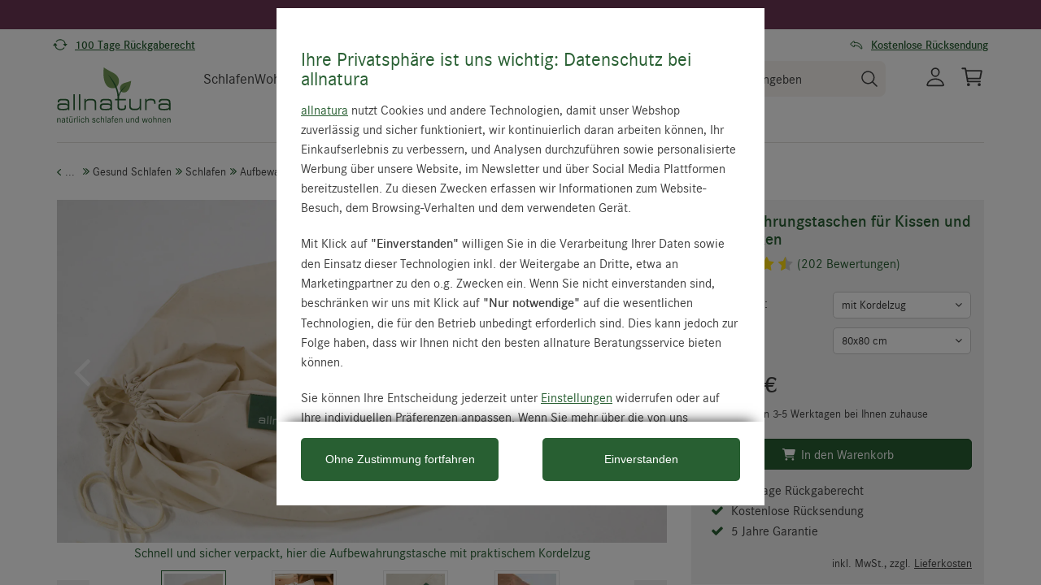

--- FILE ---
content_type: text/html; charset=UTF-8
request_url: https://www.allnatura.at/aufbewahrungstaschen-fuer-kissen-und-bettdecken.html
body_size: 41077
content:
<script src="https://allnatura.app.baqend.com/v1/speedkit/install.js?d=production" async crossorigin="anonymous"></script>
<!DOCTYPE html>
<html lang="de" >
<head><link rel="prefetch" href="/out/pictures/master/product/-/-3/-30/base_-30_base_big/allnatura-aufbewahrungs-beutel-fr-bettdecken-praktischer-aufbewahrungs-beutel-aus-baumwolle-fuer-bettdecken.webp"/>
 <script src="https://www.allnatura.at/out/allnatura/src/js/libs/defer.min.js?ts=1769931966"></script>
 <link rel="preconnect" href="https://api.chatchamp.com">
 <link rel="preconnect" href="https://static.scarabresearch.com">
 <link rel="preconnect" href="https://www.googletagmanager.com">
 <meta http-equiv="X-UA-Compatible" content="IE=edge"><meta name="viewport" id="Viewport" content="width=device-width, initial-scale=1, maximum-scale=1, minimum-scale=1, user-scalable=no"><meta http-equiv="Content-Type" content="text/html; charset=UTF-8"><title>Aufbewahrungstaschen für Kissen und Bettdecken | allnatura Österreich</title><meta name="ROBOTS" content="INDEX, FOLLOW"><meta name="description" content="Aufbewahrungstaschen aus naturbelassener Baumwolle ➤ für Bettdecken oder Kissen ➤ erhältlich mit Kordelzug oder praktischem Reißverschluss"><meta name="theme-color" content="#285f32" /><link rel="canonical" href="https://www.allnatura.at/aufbewahrungstaschen-fuer-kissen-und-bettdecken.html"><link rel="alternate" hreflang="de-de" href="https://www.allnatura.de/aufbewahrungstaschen-fuer-kissen-und-bettdecken.html" /><link rel="alternate" hreflang="de-at" href="https://www.allnatura.at/aufbewahrungstaschen-fuer-kissen-und-bettdecken.html" /><link rel="alternate" hreflang="de-ch" href="https://www.allnatura.ch/aufbewahrungstaschen-fuer-kissen-und-bettdecken.html" /><link rel="manifest" href="/out/allnatura/img/favicon/site.webmanifest"><link rel="apple-touch-icon" sizes="152x152" href="/out/allnatura/img/favicon/apple-touch-icon-152x152.png" /><link rel="apple-touch-startup-image" href="/out/allnatura/img/favicon/apple-touch-icon-152x152.png"><meta name="apple-mobile-web-app-title" content="allnatura"><meta name="apple-mobile-web-app-capable" content="yes"><link rel="icon" type="image/png" href="/out/allnatura/img/favicon/favicon-196x196.png" sizes="196x196" /><link rel="icon" type="image/png" href="/out/allnatura/img/favicon/favicon-96x96.png" sizes="96x96" /><link rel="icon" type="image/png" href="/out/allnatura/img/favicon/favicon-32x32.png" sizes="32x32" /><link rel="icon" type="image/png" href="/out/allnatura/img/favicon/favicon-16x16.png" sizes="16x16" /><link rel="icon" type="image/png" href="/out/allnatura/img/favicon/favicon-128.png" sizes="128x128" /><meta name="application-name" content="&nbsp;"/><meta name="msapplication-TileColor" content="#ffffff" /><meta name="msapplication-TileImage" content="/out/allnatura/img/favicon/mstile-144x144.png" /><meta name="msapplication-square70x70logo" content="/out/allnatura/img/favicon/mstile-70x70.png" /><meta name="msapplication-square150x150logo" content="/out/allnatura/img/favicon/mstile-150x150.png" /><meta name="msapplication-wide310x150logo" content="/out/allnatura/img/favicon/mstile-310x150.png" /><meta name="msapplication-square310x310logo" content="/out/allnatura/img/favicon/mstile-310x310.png" /><link rel="stylesheet" href="/out/allnatura/src/css/styles_product_page.min.css?ts=1769931966" media="all">
 <link rel="preload" as="font" href="/out/allnatura/src/fonts/corporates-light-webfont.woff" type="font/woff" crossorigin>
 <link rel="preload" as="font" href="/out/allnatura/src/fonts/corporates-regular-webfont.woff" type="font/woff" crossorigin>
 <link rel="preload" as="font" href="/out/allnatura/src/fonts/corporates-light-webfont.woff2" type="font/woff2" crossorigin>
 <link rel="preload" as="font" href="/out/allnatura/src/fonts/corporates-demi-webfont.woff2" type="font/woff2" crossorigin>
 <link rel="preload" as="font" href="/out/allnatura/src/fonts/kalam-v8-latin-regular.woff2" type="font/woff2" crossorigin>
<!-- TAG COMMANDER START //-->
<script type="text/javascript">
 /*<![CDATA[*/
 var tc_vars = {"env_template":"product","env_work":"prod","env_language":"de","env_country":"at","user_id":"","user_status":"0","user_registration_date":"","user_gender":"","user_city":"","user_country":"","first_purchase_date":"","last_time_order":"","traffic_type":"","page_cat1":"Gesund Schlafen","page_cat2":"Schlafen","page_cat3":"Aufbewahrungstaschen","page_cat4":"","page_cat_path":"Gesund Schlafen > Schlafen > Aufbewahrungstaschen","currency":"EUR","page_name":"Aufbewahrungstaschen f\u00fcr Kissen und Bettdecken","product_master_id":"57","product_id":"","product_sku":"57","product_name":"Aufbewahrungstaschen f\u00fcr Kissen und Bettdecken","product_variant":[""],"product_unitprice_ati":"22.90","product_discount_ati":"0.00","product_unitprice_tf":"19.08","product_discount_tf":"0.00","product_currency":"EUR","product_trademark":"","product_url_page":"https:\/\/www.allnatura.at\/aufbewahrungstaschen-fuer-kissen-und-bettdecken.html","product_url_picture":"\/out\/pictures\/master\/product\/-\/-3\/-30\/base_-30_base_big\/allnatura-aufbewahrungs-beutel-fr-bettdecken-praktischer-aufbewahrungs-beutel-aus-baumwolle-fuer-bettdecken.jpg","product_bundle_id":"0","product_rating":"4.7","product_instock":"0","page_main_cat_path":"Gesund Schlafen > Schlafen > Aufbewahrungstaschen","product_cat_id":["6845","6964"],"product_cat_label":["Nat\u00fcrlich Reisen mit allnatura ","Aufbewahrungstaschen"],"search_results_type":"standard"};
 /*]]>*/
</script>
<!-- TAG COMMANDER END //-->
<script type="text/javascript" src="https://cdn.tagcommander.com/3029/tc_Allnatura_header.js"></script>
 <script>
 var jsstrings_class = function() {
 this.strings = {
 ALLNATURA_MN_DISPLAY: "Alles anzeigen",
 ALLNATURA_MN_MENU: "Menü",
 ALLNATURA_MN_LOGIN: "Anmelden",
 ALLNATURA_JS_DAY: "Tag",
 ALLNATURA_JS_DAYS: "Tage",
 ALLNATURA_JS_HOUR: "Stunde",
 ALLNATURA_JS_HOURS: "Stunden",
 ALLNATURA_JS_MINUTE: "Minute",
 ALLNATURA_JS_MINUTES: "Minuten",
 ALLNATURA_JS_SECOND: "Sekunde",
 ALLNATURA_JS_SECONDS: "Sekunden",
 MAKAIRA_SHOW_LESS: "Weniger anzeigen",
 MAKAIRA_SHOW_ALL: "Mehr anzeigen",
 BACK_TO: "Zurück zu: ",
 };
 this.get = function(key) {
 var x = jsstrings;
 if (typeof x.strings[key] !== 'undefined') {
 return x.strings[key];
 }
 console.log('Warning: JavaScript string "' + key + '" not found!')
 };
 };
 var jsstrings = new jsstrings_class();
</script>
 <script>
 Defer.js('/out/allnatura/src/js/libs/featherlight.min.js', 'featherlight-js-min-1769931966', 500, null, true);
 Defer.css('/out/allnatura/src/css/libs/featherlight.min.css', 'featherlight-min-1769931966', 500, null, true);
 </script>
 </head>
  <!-- OXID eShop Enterprise Edition, Version 5, Shopping Cart System (c) OXID eSales AG 2003 - 2026 - http://www.oxid-esales.com -->
<body class="cl-details">
 <div style="display: none;">
 <?xml version="1.0" encoding="utf-8"?>
<svg version="1.1" id="Ebene_1" xmlns="http://www.w3.org/2000/svg" xmlns:xlink="http://www.w3.org/1999/xlink" x="0px" y="0px"
 viewBox="0 0 64 64" style="enable-background:new 0 0 64 64;" xml:space="preserve">
 <style type="text/css">
 .st0{fill: #009ebc;}
 </style>
 <symbol id="shoppingBag">
 <path class="st0" d="M55.8,11.8c-0.1-1.4-1-1.7-1-1.7s-4.6,0-10.9-0.1c0.1-2.4,0.3-7.6-1.1-8.7c-1.8-1.4-15.6-1.8-17.7-0.4
 c-1.8,1.3-1.8,6.9-1.8,9c-6.2,0-10.7,0-11.2,0L10.2,10c0,0-0.6,0.1-0.6,0.8C9.6,11.5,6.1,64,6.1,64l51.8-3.5
 C57.9,60.5,55.8,12.9,55.8,11.8z M27.9,10L28,4.1l11.6,0.1v5.9C35.9,10,31.6,10,27.9,10z"/>
 <text class="shopping-bag-text" x="32" y="43" stroke="none" fill="#FFFFFF" style="font-size: 225%; text-anchor: middle;">0</text>
 </symbol>
 <symbol id="shoppingBagMini">
 <polygon class="shopping-bag-stroke" fill="none" stroke="currentColor" stroke-width="2" stroke-miterlimit="10" points="44,18 54,18 54,63 10,63 10,18 20,18 "/>
 <path class="shopping-bag-stroke" fill="none" stroke="currentColor" stroke-width="2" stroke-miterlimit="10" d="M22,24V11c0-5.523,4.477-10,10-10s10,4.477,10,10v13"/>
 <text class="shopping-bag-text" x="32" y="43" stroke="currentColor" fill="#FFFFFF" stroke-width="2" style="font-size: 225%; text-anchor: middle;">0</text>
 </symbol>
</svg>        </div>
 <div class="fullwidth-container">
 <div class="main-row">
 <header id="header">
 <div class="header-message newsletter-message bg-blackberry d-none">
 <div class="container">
 <a href="https://www.allnatura.at/angebote/dauerhafte-vorteile/gutschein-fuer-newsletter-anmeldung.html">Jetzt zum Newsletter anmelden und 25 EUR Rabatt sichern!</a>
 <span class="newsletter-message-btn">
 <svg xmlns="http://www.w3.org/2000/svg" width="14.822" height="14.822" viewBox="0 0 14.822 14.822">
 <path id="Pfad_7" data-name="Pfad 7" d="M14.308,98.456a1.483,1.483,0,0,0-2.1-2.1l-4.875,4.88-4.88-4.875a1.483,1.483,0,0,0-2.1,2.1l4.88,4.875-4.875,4.88a1.483,1.483,0,0,0,2.1,2.1l4.875-4.88,4.88,4.875a1.483,1.483,0,0,0,2.1-2.1l-4.88-4.875Z" transform="translate(0.075 -95.925)" fill="#3f3f3f"></path>
 </svg>
 </span>
 </div>
 </div>
 <div class="header-message">
 <div class="container-fluid dd-ve-container clearfix">
<div class="row">
<div class="col-lg-12 col-xs-12"><div class="dd-shortcode-text"><div class="container-fluid dd-ve-container clearfix"><div class="row"><div class="col-lg-12 col-xs-12"><div class="dd-shortcode-text bg-blackberry"><style>
.bg-blackberry { background:#6C3654; text-align:center; padding:6px 0 9px 0; }
.bg-blackberry { color: white; font-size:14px; }
.bg-blackberry a { color: white; font-size:14px; }
.h-0 {height: 0px;}
.newsletter-message {display:none;}
</style>
<!-- Natürlichkeit und Wärme für Daheim - im Februar 5&nbsp;% Rabatt auf alle Teppiche – <strong><a href="https://www.allnatura.at/teppiche.html">Jetzt sparen</a></strong> -->
 Nur bis 28.02.: 5&nbsp;% Rabatt auf alle Teppiche – <strong><a href="https://www.allnatura.at/teppiche.html">Jetzt sparen</a></strong>
</div></div></div></div></div></div>
</div>
<div class="row">
<div class="col-lg-12 col-xs-12 hidden-xs hidden-sm"><div class="dd-shortcode-text trust-header"><div class="container">
 <div class="row">
 <div class="col-xs-4 text-center">
 <span><svg xmlns="http://www.w3.org/2000/svg" width="18" height="18" fill="none"
 style="position:relative;top:4px;left:-5px;">
 <path fill="#285F32"
 d="M12.976 7.875h4.423a.281.281 0 0 1 .216.461l-2.211 2.655a.28.28 0 0 1-.336.075.28.28 0 0 1-.096-.075L12.76 8.336a.28.28 0 0 1 .216-.461ZM.6 10.125h4.423a.281.281 0 0 0 .216-.461L3.028 7.009a.281.281 0 0 0-.432 0L.385 9.664a.281.281 0 0 0 .216.461Z"
 style="fill:#285f32;fill-opacity:1"></path>
 <path fill="#285F32" fill-rule="evenodd"
 d="M9 3.375A5.612 5.612 0 0 0 4.66 5.42a.563.563 0 1 1-.866-.715 6.752 6.752 0 0 1 11.863 3.17h-1.145A5.625 5.625 0 0 0 9 3.375Zm-5.512 6.75a5.627 5.627 0 0 0 9.851 2.455.563.563 0 1 1 .867.715 6.752 6.752 0 0 1-11.863-3.17h1.145Z"
 clip-rule="evenodd" style="fill:#285f32;fill-opacity:1"></path>
 </svg>
 <strong> <a href="https://www.allnatura.at/hilfe-service/unser-service/umtausch-rueckgabe.html">100 Tage Rückgaberecht</a></strong>
 </span>
 </div>
 <div class="col-xs-4 text-center">
 <span>
 <svg width="18" height="18" viewBox="0 0 24 24" fill="none" xmlns="http://www.w3.org/2000/svg"
 style="position:relative;top:4px;left:-5px;">
 <path
 d="M22.5 9.75H14.4375L12 2.25L9.5625 9.75H1.5L8.0625 14.25L5.53125 21.75L12 17.0625L18.4688 21.75L15.9375 14.25L22.5 9.75Z"
 stroke="#285F32" style="stroke:#285F32;stroke-opacity:1;" stroke-linejoin="round"></path>
 </svg>
 <strong> <a href="https://www.trustedshops.de/bewertung/info_XD9A322090CAAE271E753B8E8542418F0.html"
 target="_blank">4,9/5 - 16.082 Bewertungen</a></strong>
 </span>
 </div>
 <div class="col-xs-4 text-center" style="padding-right:10px;">
 <span><svg width="18" height="18" viewBox="0 0 24 24" fill="none" xmlns="http://www.w3.org/2000/svg"
 style="position:relative;top:4px;left:-5px;">
 <path
 d="M2.5 9.92964C2.34 10.0596 2.22 10.2296 2.13 10.4096C2.04 10.5896 2 10.7996 2 10.9996C2 11.1996 2.05 11.4096 2.13 11.5896C2.22 11.7696 2.34 11.9396 2.5 12.0696L6.85 15.6896C7.06 15.8596 7.31 15.9696 7.58 16.0096C7.85 16.0496 8.12 16.0096 8.37 15.8896C8.62 15.7796 8.82 15.5996 8.97 15.3696C9.12 15.1396 9.19 14.8796 9.19 14.6196V13.5296C13.29 13.6596 16.63 15.2996 18.65 18.1896L18.88 18.5196C19.02 18.7196 19.21 18.8896 19.43 18.9996C19.65 19.1196 19.9 19.1796 20.15 19.1796L20.67 19.0896C20.99 18.9796 21.26 18.7696 21.45 18.4996C21.64 18.2196 21.72 17.8896 21.69 17.5596C21.56 16.1196 21.11 14.7196 20.38 13.4696C19.65 12.2096 18.65 11.1296 17.46 10.2896C16.27 9.40964 14.91 8.77964 13.46 8.43964C12.05 8.09964 10.59 8.04964 9.16 8.26964V7.40964C9.16 7.13964 9.09 6.87964 8.94 6.64964C8.79 6.41964 8.59 6.23964 8.34 6.12964C8.09 6.01964 7.82 5.97964 7.55 6.00964C7.28 6.04964 7.03 6.15964 6.82 6.32964L2.5 9.92964ZM8.25 12.4996H8.15V14.6196C8.15 14.6896 8.13 14.7596 8.09 14.8196C8.05 14.8796 8 14.9296 7.93 14.9596C7.86 14.9896 7.79 14.9996 7.72 14.9896C7.65 14.9896 7.58 14.9496 7.52 14.8996L3.17 11.2896C3.17 11.2896 3.09 11.2096 3.07 11.1596C3.05 11.1096 3.03 11.0596 3.03 10.9996C3.03 10.9396 3.04 10.8896 3.07 10.8396C3.09 10.7896 3.13 10.7496 3.17 10.7096L7.51 7.10964C7.57 7.05964 7.63 7.02964 7.71 7.01964C7.78 7.01964 7.86 7.01964 7.92 7.04964C7.99 7.07964 8.04 7.12964 8.08 7.18964C8.12 7.24964 8.14 7.31964 8.14 7.38964L8.12 9.39964V9.52964L8.24 9.49964L8.76 9.38964C10.15 9.08964 11.6 9.08964 12.99 9.38964C14.39 9.68964 15.7 10.2796 16.84 11.1196C17.91 11.8796 18.81 12.8496 19.47 13.9796C20.13 15.1096 20.53 16.3596 20.65 17.6496C20.66 17.7596 20.63 17.8596 20.57 17.9496C20.51 18.0396 20.42 18.0996 20.32 18.1396C20.22 18.1796 20.1 18.1796 19.99 18.1396C19.88 18.1096 19.79 18.0396 19.73 17.9496L19.5 17.6096C17.19 14.3096 13.34 12.4996 8.66 12.4996H8.24H8.25Z"
 fill="#285F32" stroke="#285F32" stroke-width="0.2"></path>
 </svg><strong> <a href="https://www.allnatura.at/hilfe-service/unser-service/umtausch-rueckgabe.html">Kostenlose
 Rücksendung</a></strong>
 </span>
 </div>
 </div>
</div></div></div>
</div>
<div class="row">
<div class="col-lg-12 col-xs-12 hidden-xs hidden-md hidden-lg"><div class="dd-shortcode-text trust-header"><div class="container">
 <div class="row">
 <div class="col-xs-6 text-center">
 <span><svg xmlns="http://www.w3.org/2000/svg" width="18" height="18" fill="none"
 style="position:relative;top:4px;left:-5px;">
 <path fill="#285F32"
 d="M12.976 7.875h4.423a.281.281 0 0 1 .216.461l-2.211 2.655a.28.28 0 0 1-.336.075.28.28 0 0 1-.096-.075L12.76 8.336a.28.28 0 0 1 .216-.461ZM.6 10.125h4.423a.281.281 0 0 0 .216-.461L3.028 7.009a.281.281 0 0 0-.432 0L.385 9.664a.281.281 0 0 0 .216.461Z"
 style="fill:#285f32;fill-opacity:1"></path>
 <path fill="#285F32" fill-rule="evenodd"
 d="M9 3.375A5.612 5.612 0 0 0 4.66 5.42a.563.563 0 1 1-.866-.715 6.752 6.752 0 0 1 11.863 3.17h-1.145A5.625 5.625 0 0 0 9 3.375Zm-5.512 6.75a5.627 5.627 0 0 0 9.851 2.455.563.563 0 1 1 .867.715 6.752 6.752 0 0 1-11.863-3.17h1.145Z"
 clip-rule="evenodd" style="fill:#285f32;fill-opacity:1"></path>
 </svg>
 <strong> <a href="https://www.allnatura.at/hilfe-service/unser-service/umtausch-rueckgabe.html">100 Tage Rückgaberecht</a></strong>
 </span>
 </div>
 <div class="col-xs-6 text-center">
 <span>
 <svg width="18" height="18" viewBox="0 0 24 24" fill="none" xmlns="http://www.w3.org/2000/svg"
 style="position:relative;top:4px;left:-5px;">
 <path
 d="M22.5 9.75H14.4375L12 2.25L9.5625 9.75H1.5L8.0625 14.25L5.53125 21.75L12 17.0625L18.4688 21.75L15.9375 14.25L22.5 9.75Z"
 stroke="#285F32" style="stroke:#285F32;stroke-opacity:1;" stroke-linejoin="round"></path>
 </svg>
 <strong> <a href="https://www.trustedshops.de/bewertung/info_XD9A322090CAAE271E753B8E8542418F0.html"
 target="_blank">4,9/5 - 16.082 Bewertungen</a></strong>
 </span>
 </div>
 </div>
</div></div></div>
</div>
<div class="row">
<div class="col-lg-12 col-xs-12 hidden-sm hidden-md hidden-lg"><div class="dd-shortcode-text trust-header"><div id="header-ups"
 class="text-center">
 <ul class="slides">
 <li>
 <span><svg xmlns="http://www.w3.org/2000/svg" width="18" height="18" fill="none"
 style="position:relative;top:4px;left:-5px;">
 <path fill="#285F32"
 d="M12.976 7.875h4.423a.281.281 0 0 1 .216.461l-2.211 2.655a.28.28 0 0 1-.336.075.28.28 0 0 1-.096-.075L12.76 8.336a.28.28 0 0 1 .216-.461ZM.6 10.125h4.423a.281.281 0 0 0 .216-.461L3.028 7.009a.281.281 0 0 0-.432 0L.385 9.664a.281.281 0 0 0 .216.461Z"
 style="fill:#285f32;fill-opacity:1"></path>
 <path fill="#285F32" fill-rule="evenodd"
 d="M9 3.375A5.612 5.612 0 0 0 4.66 5.42a.563.563 0 1 1-.866-.715 6.752 6.752 0 0 1 11.863 3.17h-1.145A5.625 5.625 0 0 0 9 3.375Zm-5.512 6.75a5.627 5.627 0 0 0 9.851 2.455.563.563 0 1 1 .867.715 6.752 6.752 0 0 1-11.863-3.17h1.145Z"
 clip-rule="evenodd" style="fill:#285f32;fill-opacity:1"></path>
 </svg>
 <strong> <a href="https://www.allnatura.at/hilfe-service/unser-service/umtausch-rueckgabe.html">100 Tage Rückgaberecht</a></strong>
 </span>
 </li>
 <li>
 <span>
 <svg width="18" height="18" viewBox="0 0 24 24" fill="none" xmlns="http://www.w3.org/2000/svg"
 style="position:relative;top:4px;left:-5px;">
 <path
 d="M22.5 9.75H14.4375L12 2.25L9.5625 9.75H1.5L8.0625 14.25L5.53125 21.75L12 17.0625L18.4688 21.75L15.9375 14.25L22.5 9.75Z"
 stroke="#285F32" style="stroke:#285F32;stroke-opacity:1;" stroke-linejoin="round"></path>
 </svg>
 <strong> <a href="https://www.trustedshops.de/bewertung/info_XD9A322090CAAE271E753B8E8542418F0.html"
 target="_blank">4,9/5 - 16.082 Bewertungen</a></strong>
 </span>
 </li>
 <li>
 <span><svg width="18" height="18" viewBox="0 0 18 18" fill="none" xmlns="http://www.w3.org/2000/svg"
 style="position:relative;top:4px;left:-5px;">
 <path
 d="M2.45689e-09 3.74937C2.45689e-09 3.28541 0.17779 2.84045 0.494257 2.51238C0.810725 2.18431 1.23995 2 1.6875 2H11.8125C12.2601 2 12.6893 2.18431 13.0057 2.51238C13.3222 2.84045 13.5 3.28541 13.5 3.74937V5.49874H14.6475C14.9003 5.49898 15.1499 5.5581 15.3777 5.67175C15.6055 5.7854 15.8058 5.95067 15.9637 6.15534L17.6299 8.3129C17.8696 8.62333 18.0001 9.00918 18 9.40684V11.9131C18 12.3771 17.8222 12.822 17.5057 13.1501C17.1893 13.4782 16.7601 13.6625 16.3125 13.6625H15.75C15.75 14.2811 15.5129 14.8744 15.091 15.3118C14.669 15.7492 14.0967 15.995 13.5 15.995C12.9033 15.995 12.331 15.7492 11.909 15.3118C11.4871 14.8744 11.25 14.2811 11.25 13.6625H5.625C5.62565 13.9734 5.56633 14.2813 5.45054 14.5681C5.33474 14.8549 5.16481 15.1148 4.95073 15.3325C4.73665 15.5502 4.48274 15.7214 4.20392 15.8359C3.92511 15.9505 3.62702 16.0061 3.32718 15.9995C3.02734 15.9929 2.7318 15.9242 2.45793 15.7975C2.18407 15.6707 1.9374 15.4885 1.73244 15.2616C1.52748 15.0346 1.36836 14.7674 1.26443 14.4758C1.1605 14.1842 1.11386 13.8739 1.12725 13.5633C0.797679 13.4431 0.512238 13.2198 0.310325 12.9242C0.108411 12.6286 -1.8846e-05 12.2753 2.45689e-09 11.9131L2.45689e-09 3.74937ZM1.45575 12.4449C1.65937 12.1 1.94599 11.8159 2.28749 11.6204C2.629 11.425 3.01365 11.3249 3.4037 11.3301C3.79376 11.3353 4.17582 11.4455 4.51238 11.6499C4.84895 11.8544 5.12847 12.146 5.3235 12.4962H11.5515C11.749 12.1417 12.033 11.8472 12.375 11.6425V3.74937C12.375 3.59472 12.3157 3.4464 12.2102 3.33704C12.1048 3.22768 11.9617 3.16625 11.8125 3.16625H1.6875C1.53832 3.16625 1.39524 3.22768 1.28975 3.33704C1.18426 3.4464 1.125 3.59472 1.125 3.74937V11.9131C1.12491 12.0253 1.15607 12.1352 1.21474 12.2296C1.27341 12.3239 1.3571 12.3987 1.45575 12.4449ZM13.5 11.33C13.8949 11.33 14.2829 11.4378 14.625 11.6425C14.967 11.8472 15.251 12.1416 15.4485 12.4962H16.3125C16.4617 12.4962 16.6048 12.4348 16.7102 12.3254C16.8157 12.2161 16.875 12.0678 16.875 11.9131V9.40567C16.8748 9.27334 16.8311 9.14502 16.7513 9.0418L15.0862 6.88424C15.0336 6.81595 14.9669 6.76078 14.891 6.72283C14.815 6.68488 14.7318 6.66511 14.6475 6.66499H13.5V11.33ZM3.375 12.4962C3.07663 12.4962 2.79048 12.6191 2.5795 12.8378C2.36853 13.0565 2.25 13.3532 2.25 13.6625C2.25 13.9718 2.36853 14.2684 2.5795 14.4871C2.79048 14.7058 3.07663 14.8287 3.375 14.8287C3.67337 14.8287 3.95952 14.7058 4.1705 14.4871C4.38147 14.2684 4.5 13.9718 4.5 13.6625C4.5 13.3532 4.38147 13.0565 4.1705 12.8378C3.95952 12.6191 3.67337 12.4962 3.375 12.4962ZM13.5 12.4962C13.2016 12.4962 12.9155 12.6191 12.7045 12.8378C12.4935 13.0565 12.375 13.3532 12.375 13.6625C12.375 13.9718 12.4935 14.2684 12.7045 14.4871C12.9155 14.7058 13.2016 14.8287 13.5 14.8287C13.7984 14.8287 14.0845 14.7058 14.2955 14.4871C14.5065 14.2684 14.625 13.9718 14.625 13.6625C14.625 13.3532 14.5065 13.0565 14.2955 12.8378C14.0845 12.6191 13.7984 12.4962 13.5 12.4962Z"
 fill="#285F32" style="fill:#285F32;fill-opacity:1;">
 </path>
 </svg>
 <strong> <a href="https://www.allnatura.at/hilfe-service/unser-service/umtausch-rueckgabe.html">Kostenlose
 Rücksendung</a></strong>
 </span>
 </li>
 </ul>
</div></div></div>
</div>
</div>        </div>
 <div class="container">
 <div class="header-box">
 <div class="row header-misc-nav-row">
 <div class="col-sm-12">
 </div>
 </div>
 <div class="row menus-col-wrapper">
 <div class="col-xs-12 col-sm-6 col-md-2 logo-col hidden-xs hidden-sm">
 <a href="https://www.allnatura.at" title="">
 <img src="https://www.allnatura.at/out/allnatura/img/allnatura-claim-logo-de-2024-07-1.svg" class="claim" alt="allnatura - natürlich schlafen und wohnen" />
 <img src="https://www.allnatura.at/out/allnatura/img/menu/allnatura_logo_blatt-2024-07-1.svg" class="d-none" alt="allnatura - natürlich schlafen und wohnen" />
 </a>
 </div>
 <div class="col-xs-12 col-md-10 text-center nav-category-items p-0">
 <div id="mainnav" class="navbar navbar-default" role="navigation">
 <div class="navbar-container">
 <div class="navbar-inner-container">
 <div class="visible-md-up navigation-wrapper p-0">
 <nav id="navigation" class="nav navbar-nav">
 <ul class="level1">
 <li class="with-sub" data-iteration="0">
 <a href="https://www.allnatura.at/gesund-schlafen.html">Schlafen</a>
 <ul class="submenu level2">
 <div class="level2-wrapper">
 <div class="nav-col">
 <li class="title mm-listitem_opened show-all hidden-md hidden-lg">
 <a class="mm-btn_next" href="https://www.allnatura.at/gesund-schlafen.html"></a>
 <a href="https://www.allnatura.at/gesund-schlafen.html"><span>Mehr anzeigen</span></a>
 </li>
 <li class="title mm-listitem_opened">
 <a href="https://www.allnatura.at/schlafen.html"><span>Schlafen</span></a>
 <ul class="">
 <li>
 <a href="https://www.allnatura.at/matratzen.html"><span>Matratzen</span></a>                                                        </li>
 <li>
 <a href="https://www.allnatura.at/kopfkissen.html"><span>Kopfkissen</span></a>                                                        </li>
 <li>
 <a href="https://www.allnatura.at/bettdecken.html"><span>Bettdecken</span></a>                                                        </li>
 <li>
 <a href="https://www.allnatura.at/lattenroste.html"><span>Lattenroste</span></a>                                                        </li>
 <li>
 <a href="https://www.allnatura.at/schlafsystem.html"><span>Schlafsystem</span></a>                                                        </li>
 <li>
 <a href="https://www.allnatura.at/unterbetten.html"><span>Unterbetten</span></a>                                                        </li>
 <li>
 <a href="https://www.allnatura.at/topper-matratzenauflagen.html"><span>Topper &amp; Auflagen</span></a>                                                        </li>
 <li>
 <a href="https://www.allnatura.at/bio-bettwaesche.html"><span>Bettwäsche</span></a>                                                        </li>
 <li>
 <a href="https://www.allnatura.at/bio-bettwaesche/spannbetttuecher-bettlaken.html"><span>Spannbetttücher &amp; Bettlaken</span></a>                                                        </li>
 </ul>
 </li>
 </div><div class="nav-col">
 <li class="title mm-listitem_opened">
 <a href="https://www.allnatura.at/schlafzimmermoebel.html"><span>Schlafzimmermöbel</span></a>
 <ul class="">
 <li>
 <a href="https://www.allnatura.at/massivholzbetten.html"><span>Massivholzbetten</span></a>                                                        </li>
 <li>
 <a href="https://www.allnatura.at/massivholz-kleiderschraenke.html"><span>Kleiderschränke</span></a>                                                        </li>
 <li>
 <a href="https://www.allnatura.at/boxspringbett.html"><span>Boxspringbett</span></a>                                                        </li>
 <li>
 <a href="https://www.allnatura.at/nachttische.html"><span>Nachttische</span></a>                                                        </li>
 <li>
 <a href="https://www.allnatura.at/kommoden.html"><span>Kommoden</span></a>                                                        </li>
 <li>
 <a href="https://www.allnatura.at/sideboards-highboards.html"><span>Sideboards &amp; Highboards</span></a>                                                        </li>
 <li>
 <a href="https://www.allnatura.at/sofas-couches/schlafsofas.html"><span>Schlafsofas</span></a>                                                        </li>
 <li>
 <a href="https://www.allnatura.at/teppiche.html"><span>Teppiche</span></a>                                                        </li>
 <li>
 <a href="https://www.allnatura.at/schlafzimmer-programme.html"><span>Schlafzimmer-Programme</span></a>                                                        </li>
 </ul>
 </li>
 </div><div class="nav-col">
 <li class="title mm-listitem_opened">
 <a ><span>Entdecken Sie auch</span></a>
 <ul class="">
 <li>
 <a href="/naturlatex-matratze-sanastar-comfort.html"><span>Testsieger-Matratze</span></a>                                                        </li>
 <li>
 <a href="https://www.allnatura.at/bettdecken/koerperzonen-bettdecken.html"><span>Körperzonen-Bettdecken</span></a>                                                        </li>
 <li>
 <a href="https://www.allnatura.at/bettdecken/gewichtsdecken.html"><span>Gewichtsdecken</span></a>                                                        </li>
 <li>
 <a href="https://www.allnatura.at/massivholzbetten/metallfreie-betten.html"><span>Metallfreie Betten</span></a>                                                        </li>
 <li>
 <a href="https://www.allnatura.at/natuerlich-reisen-mit-allnatura.html"><span>Reise-Sortiment</span></a>                                                        </li>
 <li>
 <a href="https://www.allnatura.at/moebelpflege.html"><span>Möbelpflege</span></a>                                                        </li>
 </ul>
 </li>
 </div><div class="nav-col">
 <li class="title mm-listitem_opened">
 <a ><span>Individuell planbar</span></a>
 <ul class="">
 <li>
 <a href="https://www.allnatura.at/matratzen/partnermatratzen.html"><span>Partnermatratzen</span></a>                                                        </li>
 <li>
 <a href="https://www.allnatura.at/massivholz-kleiderschraenke/kleiderschraenke-nach-mass.html"><span>Kleiderschrank nach Maß</span></a>                                                        </li>
 <li>
 <a href="https://www.allnatura.at/matratzen/wohnmobil-matratzen.html"><span>Wohnmobil-Matratze nach Maß</span></a>                                                        </li>
 <li>
 <a href="/wohnmobil-lattenrost-mobilitec.html"><span>Modularer Wohnmobil-Lattenrost</span></a>                                                        </li>
 <li>
 <a href="https://www.allnatura.at/teppiche/teppiche-nach-mass.html"><span>Teppiche nach Maß</span></a>                                                        </li>
 </ul>
 </li>
 </div>
 </div>
 </ul>
 </li>
 <li class="with-sub" data-iteration="1">
 <a href="https://www.allnatura.at/wohnen.html">Wohnen</a>
 <ul class="submenu level2">
 <div class="level2-wrapper">
 <div class="nav-col">
 <li class="title mm-listitem_opened show-all hidden-md hidden-lg">
 <a class="mm-btn_next" href="https://www.allnatura.at/wohnen.html"></a>
 <a href="https://www.allnatura.at/wohnen.html"><span>Mehr anzeigen</span></a>
 </li>
 <li class="title mm-listitem_opened">
 <a href="https://www.allnatura.at/kueche.html"><span>Küche</span></a>
 <ul class="">
 <li>
 <a href="https://www.allnatura.at/kuechenmoebel.html"><span>Küchenmöbel</span></a>                                                        </li>
 </ul>
 </li>
 <li class="title mm-listitem_opened">
 <a href="https://www.allnatura.at/esszimmer.html"><span>Esszimmer</span></a>
 <ul class="">
 <li>
 <a href="https://www.allnatura.at/esstische.html"><span>Esstische</span></a>                                                        </li>
 <li>
 <a href="https://www.allnatura.at/stuehle.html"><span>Stühle</span></a>                                                        </li>
 <li>
 <a href="https://www.allnatura.at/sitzbaenke.html"><span>Sitzbänke</span></a>                                                        </li>
 <li>
 <a href="https://www.allnatura.at/sideboards-highboards.html"><span>Sideboards &amp; Highboards</span></a>                                                        </li>
 <li>
 <a href="https://www.allnatura.at/vitrinen.html"><span>Vitrinen</span></a>                                                        </li>
 <li>
 <a href="https://www.allnatura.at/wohnwaende-regale.html"><span>Regale</span></a>                                                        </li>
 <li>
 <a href="https://www.allnatura.at/esszimmer-programme.html"><span>Esszimmer-Programme</span></a>                                                        </li>
 </ul>
 </li>
 <li class="title mm-listitem_opened">
 <a href="https://www.allnatura.at/diele-flur.html"><span>Garderobe &amp; Flur</span></a>
 <ul class="">
 <li>
 <a href="https://www.allnatura.at/dielenmoebel.html"><span>Dielenmöbel</span></a>                                                        </li>
 <li>
 <a href="https://www.allnatura.at/dielenmoebel/garderoben-sets.html"><span>Garderoben-Sets</span></a>                                                        </li>
 <li>
 <a href="https://www.allnatura.at/dielenmoebel/dielenschraenke.html"><span>Dielenschränke</span></a>                                                        </li>
 <li>
 <a href="https://www.allnatura.at/dielenmoebel/schuhschraenke.html"><span>Schuhschränke</span></a>                                                        </li>
 <li>
 <a href="https://www.allnatura.at/dielenmoebel/garderoben.html"><span>Garderoben</span></a>                                                        </li>
 <li>
 <a href="https://www.allnatura.at/dielenmoebel/garderobenbaenke-schuhbaenke.html"><span>Garderobenbänke &amp; Schuhbänke</span></a>                                                        </li>
 <li>
 <a href="https://www.allnatura.at/dielenmoebel/spiegel.html"><span>Spiegel</span></a>                                                        </li>
 </ul>
 </li>
 </div><div class="nav-col">
 <li class="title mm-listitem_opened">
 <a href="https://www.allnatura.at/wohnzimmer.html"><span>Wohnzimmer</span></a>
 <ul class="">
 <li>
 <a href="https://www.allnatura.at/sofas-couches.html"><span>Sofas &amp; Couches</span></a>                                                        </li>
 <li>
 <a href="https://www.allnatura.at/sofas-couches/sessel.html"><span>Sessel</span></a>                                                        </li>
 <li>
 <a href="https://www.allnatura.at/sofas-couches/polsterhocker.html"><span>Polsterhocker</span></a>                                                        </li>
 <li>
 <a href="https://www.allnatura.at/sofas-couches/schlafsofas.html"><span>Schlafsofas</span></a>                                                        </li>
 <li>
 <a href="https://www.allnatura.at/futon-schlafsofas.html"><span>Futonsofas</span></a>                                                        </li>
 <li>
 <a href="https://www.allnatura.at/sideboards-highboards.html"><span>Sideboards &amp; Highboards</span></a>                                                        </li>
 <li>
 <a href="https://www.allnatura.at/kommoden.html"><span>Kommoden</span></a>                                                        </li>
 <li>
 <a href="https://www.allnatura.at/vitrinen.html"><span>Vitrinen</span></a>                                                        </li>
 <li>
 <a href="https://www.allnatura.at/wohnwaende-regale.html"><span>Wohnwände &amp; Regale</span></a>                                                        </li>
 <li>
 <a href="https://www.allnatura.at/tv-moebel.html"><span>TV-Möbel</span></a>                                                        </li>
 <li>
 <a href="https://www.allnatura.at/couchtische.html"><span>Couchtische</span></a>                                                        </li>
 <li>
 <a href="https://www.allnatura.at/sitzsaecke.html"><span>Sitzsäcke</span></a>                                                        </li>
 <li>
 <a href="https://www.allnatura.at/wohnzimmer-programme.html"><span>Wohnzimmer-Programme</span></a>                                                        </li>
 </ul>
 </li>
 </div><div class="nav-col">
 <li class="title mm-listitem_opened">
 <a href="https://www.allnatura.at/teppiche.html"><span>Teppiche</span></a>
 <ul class="">
 <li>
 <a href="https://www.allnatura.at/teppiche/schurwollteppiche.html"><span>Schurwollteppiche</span></a>                                                        </li>
 <li>
 <a href="https://www.allnatura.at/teppiche/sisalteppiche.html"><span>Sisalteppiche</span></a>                                                        </li>
 <li>
 <a href="https://www.allnatura.at/teppiche/laeufer.html"><span>Läufer</span></a>                                                        </li>
 <li>
 <a href="https://www.allnatura.at/teppiche/teppichboeden.html"><span>Teppichböden</span></a>                                                        </li>
 </ul>
 </li>
 <li class="title mm-listitem_opened">
 <a href="https://www.allnatura.at/buero.html"><span>Büro</span></a>
 <ul class="">
 <li>
 <a href="https://www.allnatura.at/schreibtische.html"><span>Schreibtische</span></a>                                                        </li>
 <li>
 <a href="https://www.allnatura.at/wohnwaende-regale.html"><span>Wohnwände &amp; Regale</span></a>                                                        </li>
 </ul>
 </li>
 <li class="title mm-listitem_opened">
 <a href="https://www.allnatura.at/garten.html"><span>Garten</span></a>
 <ul class="">
 <li>
 <a href="https://www.allnatura.at/gartenmoebel-sets.html"><span>Gartenmöbel-Sets</span></a>                                                        </li>
 <li>
 <a href="https://www.allnatura.at/gartentische.html"><span>Gartentische</span></a>                                                        </li>
 <li>
 <a href="https://www.allnatura.at/gartenstuehle.html"><span>Gartenstühle</span></a>                                                        </li>
 <li>
 <a href="https://www.allnatura.at/gartenbaenke.html"><span>Gartenbänke</span></a>                                                        </li>
 <li>
 <a href="https://www.allnatura.at/gartenhocker.html"><span>Gartenhocker</span></a>                                                        </li>
 <li>
 <a href="https://www.allnatura.at/gartenliegen.html"><span>Gartenliegen</span></a>                                                        </li>
 <li>
 <a href="https://www.allnatura.at/gartenmoebel-programme.html"><span>Gartenmöbel-Programme</span></a>                                                        </li>
 </ul>
 </li>
 </div><div class="nav-col">
 <li class="title mm-listitem_opened">
 <a href="https://www.allnatura.at/badezimmer.html"><span>Badezimmer</span></a>
 <ul class="">
 <li>
 <a href="https://www.allnatura.at/badmoebel.html"><span>Badezimmer-Möbel</span></a>                                                        </li>
 <li>
 <a href="https://www.allnatura.at/badmoebel/spiegelschraenke.html"><span>Spiegelschränke</span></a>                                                        </li>
 <li>
 <a href="https://www.allnatura.at/badmoebel/haengeschraenke.html"><span>Hängeschränke</span></a>                                                        </li>
 <li>
 <a href="https://www.allnatura.at/badmoebel/waschbecken-unterschraenke.html"><span>Waschbecken-Unterschränke</span></a>                                                        </li>
 <li>
 <a href="https://www.allnatura.at/badmoebel/hochschraenke.html"><span>Hochschränke</span></a>                                                        </li>
 <li>
 <a href="https://www.allnatura.at/badmoebel/badregale.html"><span>Badregale</span></a>                                                        </li>
 <li>
 <a href="https://www.allnatura.at/badtextilien.html"><span>Badtextilien</span></a>                                                        </li>
 <li>
 <a href="https://www.allnatura.at/badtextilien/bademaentel.html"><span>Bademäntel</span></a>                                                        </li>
 </ul>
 </li>
 <li class="title mm-listitem_opened">
 <a ><span>Entdecken Sie auch</span></a>
 <ul class="">
 <li>
 <a href="https://www.allnatura.at/esstische/ausziehbare-tische.html"><span>Ausziehbare Esstische</span></a>                                                        </li>
 <li>
 <a href="https://www.allnatura.at/flexible-moebel-fuer-kleine-wohnungen.html"><span>Möbel für kleine Räume</span></a>                                                        </li>
 <li>
 <a href="https://www.allnatura.at/aufbewahrungsmoebel.html"><span>Aufbewahrungsmöbel</span></a>                                                        </li>
 <li>
 <a href="https://www.allnatura.at/moebelpflege.html"><span>Möbelpflege</span></a>                                                        </li>
 </ul>
 </li>
 <li class="title mm-listitem_opened">
 <a ><span>Individuell planbar</span></a>
 <ul class="">
 <li>
 <a href="/regal-system-konfigurator-sedes.html"><span>Regalsystem-Konfigurator</span></a>                                                        </li>
 <li>
 <a href="https://www.allnatura.at/sofas-konfigurieren.html"><span>Sofas nach Maß</span></a>                                                        </li>
 <li>
 <a href="/tisch-konfigurator-cocina.html"><span>Esstisch-Konfigurator</span></a>                                                        </li>
 <li>
 <a href="https://www.allnatura.at/teppiche/teppiche-nach-mass.html"><span>Teppiche nach Maß</span></a>                                                        </li>
 </ul>
 </li>
 </div>
 </div>
 </ul>
 </li>
 <li class="with-sub" data-iteration="2">
 <a href="https://www.allnatura.at/kind-jugend.html">Kind &amp; Jugend</a>
 <ul class="submenu level2">
 <div class="level2-wrapper">
 <div class="nav-col">
 <li class="title mm-listitem_opened show-all hidden-md hidden-lg">
 <a class="mm-btn_next" href="https://www.allnatura.at/kind-jugend.html"></a>
 <a href="https://www.allnatura.at/kind-jugend.html"><span>Mehr anzeigen</span></a>
 </li>
 <li class="title mm-listitem_opened">
 <a href="https://www.allnatura.at/babyzimmer-ausstattung.html"><span>Baby</span></a>
 <ul class="">
 <li>
 <a href="https://www.allnatura.at/baby-matratzen.html"><span>Baby-Matratzen</span></a>                                                        </li>
 <li>
 <a href="https://www.allnatura.at/baby-bettdecken.html"><span>Baby-Bettdecken</span></a>                                                        </li>
 <li>
 <a href="https://www.allnatura.at/baby-unterbetten.html"><span>Baby-Unterbetten</span></a>                                                        </li>
 <li>
 <a href="https://www.allnatura.at/baby-kopfkissen.html"><span>Baby-Kopfkissen</span></a>                                                        </li>
 <li>
 <a href="https://www.allnatura.at/baby-bettwaesche.html"><span>Baby-Bettwäsche</span></a>                                                        </li>
 <li>
 <a href="https://www.allnatura.at/babynester.html"><span>Baby-Nestchen</span></a>                                                        </li>
 <li>
 <a href="https://www.allnatura.at/baby-schlafsaecke.html"><span>Baby-Schlafsäcke</span></a>                                                        </li>
 <li>
 <a href="https://www.allnatura.at/baby-fellartikel.html"><span>Baby-Fellartikel</span></a>                                                        </li>
 <li>
 <a href="https://www.allnatura.at/baby-kuscheldecken.html"><span>Baby-Kuscheldecken</span></a>                                                        </li>
 <li>
 <a href="https://www.allnatura.at/krabbeldecken.html"><span>Krabbeldecken</span></a>                                                        </li>
 <li>
 <a href="https://www.allnatura.at/stillkissen.html"><span>Stillkissen</span></a>                                                        </li>
 <li>
 <a href="https://www.allnatura.at/wickelauflagen.html"><span>Wickelauflagen</span></a>                                                        </li>
 </ul>
 </li>
 <li class="title mm-listitem_opened">
 <a href="https://www.allnatura.at/babyzimmer-moebel.html"><span>Babyzimmer-Möbel</span></a>
 <ul class="">
 <li>
 <a href="https://www.allnatura.at/baby-betten.html"><span>Baby-Betten</span></a>                                                        </li>
 <li>
 <a href="https://www.allnatura.at/beistellbetten.html"><span>Beistellbetten</span></a>                                                        </li>
 <li>
 <a href="https://www.allnatura.at/wickelkommoden.html"><span>Wickelkommoden</span></a>                                                        </li>
 <li>
 <a href="https://www.allnatura.at/babyzimmer-kleiderschraenke.html"><span>Babyzimmer-Kleiderschränke</span></a>                                                        </li>
 <li>
 <a href="https://www.allnatura.at/babyzimmer-regale.html"><span>Babyzimmer-Regale</span></a>                                                        </li>
 <li>
 <a href="https://www.allnatura.at/babyzimmer-programme.html"><span>Babyzimmer-Programme</span></a>                                                        </li>
 </ul>
 </li>
 </div><div class="nav-col">
 <li class="title mm-listitem_opened">
 <a href="https://www.allnatura.at/kinderzimmer-ausstattung.html"><span>Kind</span></a>
 <ul class="">
 <li>
 <a href="https://www.allnatura.at/kinder-matratzen.html"><span>Kinder-Matratzen</span></a>                                                        </li>
 <li>
 <a href="https://www.allnatura.at/kinder-bettdecken.html"><span>Kinder-Bettdecken</span></a>                                                        </li>
 <li>
 <a href="https://www.allnatura.at/kinder-unterbetten.html"><span>Kinder-Unterbetten</span></a>                                                        </li>
 <li>
 <a href="https://www.allnatura.at/kinder-kopfkissen.html"><span>Kinder-Kopfkissen</span></a>                                                        </li>
 <li>
 <a href="https://www.allnatura.at/kinder-bettwaesche.html"><span>Kinder-Bettwäsche</span></a>                                                        </li>
 <li>
 <a href="https://www.allnatura.at/kinder-kuscheldecken.html"><span>Kinder-Kuscheldecken</span></a>                                                        </li>
 <li>
 <a href="https://www.allnatura.at/kinder-teppiche.html"><span>Kinder-Teppiche</span></a>                                                        </li>
 <li>
 <a href="https://www.allnatura.at/kinder-sitzsaecke.html"><span>Kinder-Sitzsäcke</span></a>                                                        </li>
 </ul>
 </li>
 <li class="title mm-listitem_opened">
 <a href="https://www.allnatura.at/kinderzimmer-moebel.html"><span>Kinderzimmer-Möbel</span></a>
 <ul class="">
 <li>
 <a href="https://www.allnatura.at/kinder-betten.html"><span>Kinder-Betten</span></a>                                                        </li>
 <li>
 <a href="https://www.allnatura.at/kinderzimmer-kleiderschraenke.html"><span>Kinderzimmer-Kleiderschränke</span></a>                                                        </li>
 <li>
 <a href="https://www.allnatura.at/kinderzimmer-regale.html"><span>Kinderzimmer-Regale</span></a>                                                        </li>
 <li>
 <a href="https://www.allnatura.at/kinderzimmer-kommoden.html"><span>Kinderzimmer-Kommoden</span></a>                                                        </li>
 <li>
 <a href="https://www.allnatura.at/kinder-schreibtische.html"><span>Kinder-Schreibtische</span></a>                                                        </li>
 <li>
 <a href="https://www.allnatura.at/kinderzimmer-programme.html"><span>Kinderzimmer-Programme</span></a>                                                        </li>
 </ul>
 </li>
 </div><div class="nav-col">
 <li class="title mm-listitem_opened">
 <a href="https://www.allnatura.at/jugendzimmer-ausstattung.html"><span>Jugend</span></a>
 <ul class="">
 <li>
 <a href="https://www.allnatura.at/jugend-matratzen.html"><span>Jugend-Matratzen</span></a>                                                        </li>
 <li>
 <a href="https://www.allnatura.at/jugend-lattenroste.html"><span>Jugend-Lattenroste</span></a>                                                        </li>
 <li>
 <a href="https://www.allnatura.at/jugend-bettdecken.html"><span>Jugend-Bettdecken</span></a>                                                        </li>
 <li>
 <a href="https://www.allnatura.at/jugend-unterbetten.html"><span>Jugend-Unterbetten</span></a>                                                        </li>
 <li>
 <a href="https://www.allnatura.at/jugend-kopfkissen.html"><span>Jugend-Kopfkissen</span></a>                                                        </li>
 <li>
 <a href="https://www.allnatura.at/jugend-teppiche.html"><span>Jugend-Teppiche</span></a>                                                        </li>
 <li>
 <a href="https://www.allnatura.at/jugend-sitzsaecke.html"><span>Jugend-Sitzsäcke</span></a>                                                        </li>
 </ul>
 </li>
 <li class="title mm-listitem_opened">
 <a href="https://www.allnatura.at/jugendzimmer-moebel.html"><span>Jugendzimmer-Möbel</span></a>
 <ul class="">
 <li>
 <a href="https://www.allnatura.at/jugend-betten.html"><span>Jugend-Betten</span></a>                                                        </li>
 <li>
 <a href="https://www.allnatura.at/jugend-kleiderschraenke.html"><span>Jugend-Kleiderschränke</span></a>                                                        </li>
 <li>
 <a href="https://www.allnatura.at/jugend-regale.html"><span>Jugend-Regale</span></a>                                                        </li>
 <li>
 <a href="https://www.allnatura.at/jugend-kommoden.html"><span>Jugend-Kommoden</span></a>                                                        </li>
 <li>
 <a href="https://www.allnatura.at/jugend-sofas.html"><span>Jugend-Sofas</span></a>                                                        </li>
 <li>
 <a href="https://www.allnatura.at/jugend-schreibtische.html"><span>Jugend-Schreibtische</span></a>                                                        </li>
 <li>
 <a href="https://www.allnatura.at/jugendzimmer-programme.html"><span>Jugendzimmer-Programme</span></a>                                                        </li>
 </ul>
 </li>
 </div><div class="nav-col">
 <li class="title mm-listitem_opened">
 <a ><span>Entdecken Sie auch</span></a>
 <ul class="">
 <li>
 <a href="https://www.allnatura.at/kinder-betten/spielbetten.html"><span>Spielbetten</span></a>                                                        </li>
 <li>
 <a href="https://www.allnatura.at/montessori-moebel.html"><span>Montessori-Möbel</span></a>                                                        </li>
 <li>
 <a href="https://www.allnatura.at/baby-erstausstattung.html"><span>Erstausstattung fürs Baby</span></a>                                                        </li>
 <li>
 <a href="https://www.allnatura.at/matratzen-fuers-erste-grosse-bett.html"><span>Matratzen fürs erste große Bett</span></a>                                                        </li>
 <li>
 <a href="https://www.allnatura.at/kindermoebel-die-mitwachsen.html"><span>Mitwachsende Kindermöbel</span></a>                                                        </li>
 <li>
 <a href="https://www.allnatura.at/kundenlieblinge-kind-und-jugend.html"><span>Beliebt bei anderen Eltern</span></a>                                                        </li>
 <li>
 <a href="https://www.allnatura.at/moebelpflege.html"><span>Möbelpflege</span></a>                                                        </li>
 </ul>
 </li>
 <li class="title mm-listitem_opened">
 <a ><span>Individuell planbar</span></a>
 <ul class="">
 <li>
 <a href="https://www.allnatura.at/kindermatratzen-nach-mass.html"><span>Kindermatratzen nach Maß</span></a>                                                        </li>
 <li>
 <a href="/hochbett-konfigurator-kiddy.html"><span>Hochbett-Konfigurator</span></a>                                                        </li>
 <li>
 <a href="/regalwuerfel-system-konfigurator-pico.html"><span>Regalwürfel-Konfigurator</span></a>                                                        </li>
 </ul>
 </li>
 </div>
 </div>
 </ul>
 </li>
 <li class="with-sub" data-iteration="3">
 <a href="https://www.allnatura.at/heimtextilien.html">Heimtextilien</a>
 <ul class="submenu level2">
 <div class="level2-wrapper">
 <div class="nav-col">
 <li class="title mm-listitem_opened show-all hidden-md hidden-lg">
 <a class="mm-btn_next" href="https://www.allnatura.at/heimtextilien.html"></a>
 <a href="https://www.allnatura.at/heimtextilien.html"><span>Mehr anzeigen</span></a>
 </li>
 <li class="title mm-listitem_opened">
 <a href="https://www.allnatura.at/wohntextilien.html"><span>Wohntextilien</span></a>
 <ul class="">
 <li>
 <a href="https://www.allnatura.at/teppiche.html"><span>Teppiche</span></a>                                                        </li>
 <li>
 <a href="https://www.allnatura.at/bio-bettwaesche.html"><span>Bettwäsche</span></a>                                                        </li>
 <li>
 <a href="https://www.allnatura.at/bio-bettwaesche/spannbetttuecher-bettlaken.html"><span>Spannbetttücher &amp; Bettlaken</span></a>                                                        </li>
 <li>
 <a href="https://www.allnatura.at/wolldecken.html"><span>Wolldecken</span></a>                                                        </li>
 <li>
 <a href="https://www.allnatura.at/wolldecken/plaids.html"><span>Plaids</span></a>                                                        </li>
 <li>
 <a href="https://www.allnatura.at/wolldecken/tagesdecken.html"><span>Tagesdecken</span></a>                                                        </li>
 <li>
 <a href="https://www.allnatura.at/sitzsaecke.html"><span>Sitzsäcke</span></a>                                                        </li>
 <li>
 <a href="https://www.allnatura.at/sofakissen.html"><span>Sofakissen</span></a>                                                        </li>
 <li>
 <a href="https://www.allnatura.at/fellartikel.html"><span>Fellartikel</span></a>                                                        </li>
 <li>
 <a href="/aufbewahrungstaschen-fuer-kissen-und-bettdecken.html"><span>Aufbewahrungstaschen</span></a>                                                        </li>
 </ul>
 </li>
 </div><div class="nav-col">
 <li class="title mm-listitem_opened">
 <a href="https://www.allnatura.at/yoga.html"><span>Yoga</span></a>
 <ul class="">
 <li>
 <a href="https://www.allnatura.at/yogaartikel/yogamatten.html"><span>Yogamatten</span></a>                                                        </li>
 <li>
 <a href="https://www.allnatura.at/yogaartikel/meditationskissen.html"><span>Meditationskissen</span></a>                                                        </li>
 </ul>
 </li>
 <li class="title mm-listitem_opened">
 <a href="https://www.allnatura.at/bad.html"><span>Bad</span></a>
 <ul class="">
 <li>
 <a href="https://www.allnatura.at/badtextilien/handtuecher.html"><span>Handtücher</span></a>                                                        </li>
 <li>
 <a href="https://www.allnatura.at/badtextilien/duschtuecher.html"><span>Duschtücher</span></a>                                                        </li>
 <li>
 <a href="https://www.allnatura.at/badtextilien/waschlappen.html"><span>Waschlappen</span></a>                                                        </li>
 <li>
 <a href="https://www.allnatura.at/badtextilien/badematten.html"><span>Badematten</span></a>                                                        </li>
 <li>
 <a href="https://www.allnatura.at/badtextilien/bademaentel.html"><span>Bademäntel</span></a>                                                        </li>
 </ul>
 </li>
 </div><div class="nav-col">
 <li class="title mm-listitem_opened">
 <a href="https://www.allnatura.at/hunde-katzen.html"><span>Hunde &amp; Katzen</span></a>
 <ul class="">
 <li>
 <a href="https://www.allnatura.at/hunde-katzen/artikel-fuer-hunde/hundebetten.html"><span>Hundebetten</span></a>                                                        </li>
 <li>
 <a href="https://www.allnatura.at/hunde-katzen/artikel-fuer-hunde/hunde-matratzen.html"><span>Hunde-Matratzen</span></a>                                                        </li>
 <li>
 <a href="https://www.allnatura.at/hunde-katzen/artikel-fuer-hunde/hundedecken-hundematten.html"><span>Hundedecken &amp; Hundematten</span></a>                                                        </li>
 <li>
 <a href="https://www.allnatura.at/hunde-katzen/artikel-fuer-hunde/hunde-schaffelle.html"><span>Hunde-Schaffelle</span></a>                                                        </li>
 <li>
 <a href="https://www.allnatura.at/hunde-katzen/artikel-fuer-katzen/katzenbetten.html"><span>Katzenbetten</span></a>                                                        </li>
 <li>
 <a href="https://www.allnatura.at/hunde-katzen/artikel-fuer-katzen/katzendecken-katzenmatten.html"><span>Katzendecken &amp; Katzenmatten</span></a>                                                        </li>
 <li>
 <a href="https://www.allnatura.at/hunde-katzen/artikel-fuer-katzen/katzen-schaffelle.html"><span>Katzen-Schaffelle</span></a>                                                        </li>
 </ul>
 </li>
 <li class="title mm-listitem_opened">
 <a href="https://www.allnatura.at/bastelbedarf.html"><span>Bastelbedarf</span></a>
 <ul class="">
 <li>
 <a href="https://www.allnatura.at/polstermatten-abdeckungen.html"><span>Polstermatten</span></a>                                                        </li>
 <li>
 <a href="/polsterstoff-meterware.html"><span>Polsterstoff-Meterware</span></a>                                                        </li>
 <li>
 <a href="https://www.allnatura.at/kopfkissen/kissenfuellungen.html"><span>Kissen-Füllmaterial</span></a>                                                        </li>
 </ul>
 </li>
 </div><div class="nav-col">
 <li class="title mm-listitem_opened">
 <a ><span>Entdecken Sie auch</span></a>
 <ul class="">
 <li>
 <a href="https://www.allnatura.at/teppiche/handwebteppiche.html"><span>Handgewebte Teppiche</span></a>                                                        </li>
 </ul>
 </li>
 <li class="title mm-listitem_opened">
 <a ><span>Individuell planbar</span></a>
 <ul class="">
 <li>
 <a href="https://www.allnatura.at/teppiche/teppiche-nach-mass.html"><span>Teppiche nach Maß</span></a>                                                        </li>
 </ul>
 </li>
 </div>
 </div>
 </ul>
 </li>
 <li class="with-sub" data-iteration="4">
 <a href="https://www.allnatura.at/angebote.html">Angebote</a>
 <ul class="submenu level2">
 <div class="level2-wrapper">
 <div class="nav-col">
 <li class="title mm-listitem_opened show-all hidden-md hidden-lg">
 <a class="mm-btn_next" href="https://www.allnatura.at/angebote.html"></a>
 <a href="https://www.allnatura.at/angebote.html"><span>Mehr anzeigen</span></a>
 </li>
 <li class="title mm-listitem_opened">
 <a href="https://www.allnatura.at/angebote.html"><span>Aktionen</span></a>
 </li>
 <li class="title mm-listitem_opened">
 <a href="https://www.allnatura.at/teppiche.html"><span>5 % Rabatt  auf alle Teppiche</span></a>
 </li>
 <li class="title mm-listitem_opened">
 <a href="https://www.allnatura.at/angebote/februar-aktion-gewinnen-sie-eine-plueschdecke.html"><span>Februar-Aktion: Gewinnen Sie eine Plüschdecke!</span></a>
 </li>
 <li class="title mm-listitem_opened">
 <a href="https://www.allnatura.at/angebote/aktuelle-angebote.html#new"><span>Neue Produkte bei allnatura</span></a>
 </li>
 </div><div class="nav-col">
 <li class="title mm-listitem_opened">
 <a href="https://www.allnatura.at/angebote/schnaeppchenmarkt.html"><span>Schnäppchenmarkt</span></a>
 <ul class="">
 <li>
 <a href="https://www.allnatura.at/angebote/online-schnaeppchenmarkt.html"><span>Online-Schnäppchenmarkt</span></a>                                                        </li>
 </ul>
 </li>
 </div><div class="nav-col">
 <li class="title mm-listitem_opened">
 <a href="https://www.allnatura.at/angebote/dauerhafte-vorteile.html"><span>Dauerhafte Vorteile</span></a>
 <ul class="">
 <li>
 <a href="https://www.allnatura.at/angebote/dauerhafte-vorteile/gutschein-fuer-newsletter-anmeldung.html"><span>25 Euro Gutschein für Newsletter-Anmeldung</span></a>                                                        </li>
 </ul>
 </li>
 </div>
 </div>
 </ul>
 </li>
 </ul>
 </nav>
 </div>
 <div class="navigation-wrapper-right">
 <div class="search-col">
 <div class="search-container">
 <form class="form search" role="form" action="https://www.allnatura.at/index.php?" method="get" name="search">
 <input type="hidden" name="stoken" value="17E26F2D" />
<input type="hidden" name="lang" value="0" />
 <input type="hidden" name="cl" value="search">
 <div class="search-button-wrapper">
 <span class="input-group-btn">
 <button type="submit" class="searchbar-button hover-transparent" title="Suchen">
 <img src="/out/allnatura/img/menu/search-2024.svg" class="searchbar-icon" alt="Suchen" />
 </button>
 </span>
 </div>
 <input class="form-control header-search" type="text" id="searchParam" name="searchparam" value="" placeholder="Suchbegriff eingeben">
 </form>
 </div>
 </div>
 <div class="hidden-xs hidden-sm">
  <div class="menu-dropdowns pb-2">
 <div class="navbar-header burger btn-group service-menu wishlist hover-transparent hidden-md-up">
 <div class="mmenu-navbar-toggle">
 <a href="#navigation" class="mobilenav-icon">
 <img class="service-menu-icon service-menu-icon-burger" src="/out/allnatura/img/menu/ic_burger.svg" alt="Menü" />
 <span class="service-menu-button-text service-menu-button-text-burger hidden-xs hidden-sm">
 Menü
 </span>
 </a>
 </div>
 </div>
 <div class="logo-col-xs visible-xs visible-sm">
 <a href="https://www.allnatura.at/" title="">
 <img src="https://www.allnatura.at/out/allnatura/img/allnatura_noclaim.svg" alt="allnatura - natürlich schlafen und wohnen" />
 </a>
 </div>
 <div class="header-nav-bar">
 <div class="mm-service-menu hidden">
 <li>
 <a href="https://www.allnatura.at/produktberatung/" class="d-flex justify-content-start align-items-center">
 <img src="/out/allnatura/img/menu/ic_dialog.svg" height="35" alt="" />
 <span>Produktberatung</span>
 </a>
 </li>
 <li>
 <a href="https://www.allnatura.at/hilfe-service.html" class="d-flex justify-content-start align-items-center">
 <img src="/out/allnatura/img/menu/ic_help.svg" height="35" alt="" />
 <span>Hilfe & Service</span>
 </a>
 </li>
 <li>
 <a href="https://www.allnatura.at/mein-konto/" class="d-flex justify-content-start align-items-center">
 <button class="service-menu-button ">
 <img src="/out/allnatura/img/menu/user-dark-2024.svg" height="35" class="service-menu-user-icon service-menu-icon" alt="" />
 </button>
 <span>
 Anmelden
 </span>
 </a>
 </li>
</div>
<div class="btn-group service-menu service-menu-user hidden-sm hidden-xs showLogin">
 <button type="button" class="service-menu-button hover-transparent dropdown-toggle" data-toggle="dropdown" data-href="https://www.allnatura.at/mein-konto/">
 <img src="/out/allnatura/img/menu/user-dark-2024.svg" height="35" class="service-menu-user-icon service-menu-icon" alt="" />
 <img src="/out/allnatura/img/menu/user-dark-2024.svg" height="35" class="service-menu-user-icon-white service-menu-icon" alt="" />
 </button>
 <ul class="dropdown-menu dropdown-menu-right pull-right" role="menu">
 <li>
 <div class="row">
 <div class="col-xs-12">
 <div class="service-menu-box clearfix">
 <form class="form" id="login" name="login" action="https://www.allnatura.at/index.php?" method="post">
 <div id="loginBox" class="loginBox" >
 <input type="hidden" name="stoken" value="17E26F2D" />
<input type="hidden" name="lang" value="0" />
 <input type="hidden" name="cnid" value="6845" />
<input type="hidden" name="actcontrol" value="details" />
<input type="hidden" name="anid" value="product_-30" />
 <input type="hidden" name="fnc" value="login_noredirect">
 <input type="hidden" name="cl" value="details">
 <input type="hidden" name="pgNr" value="0">
 <input type="hidden" name="CustomError" value="loginBoxErrors">
 <input type="hidden" name="anid" value="product_-30">
 <span class="lead">Anmelden</span>
 <div class="form-group">
 <input id="loginEmail" type="email" name="lgn_usr" value="" class="form-control" placeholder="E-Mail">
 </div>
 <div class="form-group">
 <input id="loginPasword" type="password" name="lgn_pwd" class="form-control" value="" placeholder="Passwort">
 <div>
 <a class="forgotPasswordOpener" href="https://www.allnatura.at/passwort-vergessen/" title="Passwort vergessen?">
 <u><small>Passwort vergessen?</small></u>
 </a>
 </div>
 </div>
 <button type="submit" class="btn btn-primary">Anmelden</button>
 <a class="btn" id="registerLink" role="button" href="https://www.allnatura.at/konto-eroeffnen/" title="Neu registrieren">Neu registrieren</a>
 </div>
 </form>
 </div>
 </div>
 </div>
 </li>
 </ul>
</div>
 <script>
 var turboBuyboxUserData = {
 "country": false
 };
 </script>
 <div class="btn-group minibasket-menu">
 <button type="button" class="service-menu-button hover-transparent dropdown-toggle" data-toggle="dropdown" data-href="https://www.allnatura.at/warenkorb/">
 <img src="/out/allnatura/img/menu/cart-dark-2024.svg" class="service-menu-user-icon service-menu-cart-icon service-menu-icon" alt="Warenkorb" />
 <img src="/out/allnatura/img/menu/cart-dark-2024.svg" class="service-menu-cart-icon-white service-menu-icon" alt="Warenkorb" />
 </button>
 <ul class="dropdown-menu dropdown-menu-right pull-right" role="menu">
 <li>
 <div class="row">
 <div class="col-xs-12 pull-right">
 <div class="minibasket-menu-box">
 <script>
 function setTcVarsToBasket(totalNetSum, totalBrutSum)
 {
 if (typeof tc_vars !== 'undefined') {
 if (totalNetSum === 0 || totalBrutSum === 0) {
 tc_vars.order_amount_tf_without_sf = "0";
 tc_vars.order_amount_ati_without_sf = "0";
 } else {
 tc_vars.order_amount_tf_without_sf = totalNetSum.toString();
 tc_vars.order_amount_ati_without_sf = totalBrutSum.toString();
 }
 }
 }
 setTcVarsToBasket("0", "0");
 </script>
 <div class="alert alert-info">Der Warenkorb ist leer.</div>
 </div>
 </div>
 </div>
 </li>
 </ul>
</div>
 </div>
 </div>
 </div>
 </div>
 </div>
 </div>
 </div>
 </div>
 <div class="col-xs-12 visible-xs visible-sm text-header-left">
  <div class="menu-dropdowns pb-2">
 <div class="navbar-header burger btn-group service-menu wishlist hover-transparent hidden-md-up">
 <div class="mmenu-navbar-toggle">
 <a href="#navigation" class="mobilenav-icon">
 <img class="service-menu-icon service-menu-icon-burger" src="/out/allnatura/img/menu/ic_burger.svg" alt="Menü" />
 <span class="service-menu-button-text service-menu-button-text-burger hidden-xs hidden-sm">
 Menü
 </span>
 </a>
 </div>
 </div>
 <div class="logo-col-xs visible-xs visible-sm">
 <a href="https://www.allnatura.at/" title="">
 <img src="https://www.allnatura.at/out/allnatura/img/allnatura_noclaim.svg" alt="allnatura - natürlich schlafen und wohnen" />
 </a>
 </div>
 <div class="header-nav-bar">
 <div class="mm-service-menu hidden">
 <li>
 <a href="https://www.allnatura.at/produktberatung/" class="d-flex justify-content-start align-items-center">
 <img src="/out/allnatura/img/menu/ic_dialog.svg" height="35" alt="" />
 <span>Produktberatung</span>
 </a>
 </li>
 <li>
 <a href="https://www.allnatura.at/hilfe-service.html" class="d-flex justify-content-start align-items-center">
 <img src="/out/allnatura/img/menu/ic_help.svg" height="35" alt="" />
 <span>Hilfe & Service</span>
 </a>
 </li>
 <li>
 <a href="https://www.allnatura.at/mein-konto/" class="d-flex justify-content-start align-items-center">
 <button class="service-menu-button ">
 <img src="/out/allnatura/img/menu/user-dark-2024.svg" height="35" class="service-menu-user-icon service-menu-icon" alt="" />
 </button>
 <span>
 Anmelden
 </span>
 </a>
 </li>
</div>
<div class="btn-group service-menu service-menu-user hidden-sm hidden-xs showLogin">
 <button type="button" class="service-menu-button hover-transparent dropdown-toggle" data-toggle="dropdown" data-href="https://www.allnatura.at/mein-konto/">
 <img src="/out/allnatura/img/menu/user-dark-2024.svg" height="35" class="service-menu-user-icon service-menu-icon" alt="" />
 <img src="/out/allnatura/img/menu/user-dark-2024.svg" height="35" class="service-menu-user-icon-white service-menu-icon" alt="" />
 </button>
 <ul class="dropdown-menu dropdown-menu-right pull-right" role="menu">
 <li>
 <div class="row">
 <div class="col-xs-12">
 <div class="service-menu-box clearfix">
 <form class="form" id="login" name="login" action="https://www.allnatura.at/index.php?" method="post">
 <div id="loginBox" class="loginBox" >
 <input type="hidden" name="stoken" value="17E26F2D" />
<input type="hidden" name="lang" value="0" />
 <input type="hidden" name="cnid" value="6845" />
<input type="hidden" name="actcontrol" value="details" />
<input type="hidden" name="anid" value="product_-30" />
 <input type="hidden" name="fnc" value="login_noredirect">
 <input type="hidden" name="cl" value="details">
 <input type="hidden" name="pgNr" value="0">
 <input type="hidden" name="CustomError" value="loginBoxErrors">
 <input type="hidden" name="anid" value="product_-30">
 <span class="lead">Anmelden</span>
 <div class="form-group">
 <input id="loginEmail" type="email" name="lgn_usr" value="" class="form-control" placeholder="E-Mail">
 </div>
 <div class="form-group">
 <input id="loginPasword" type="password" name="lgn_pwd" class="form-control" value="" placeholder="Passwort">
 <div>
 <a class="forgotPasswordOpener" href="https://www.allnatura.at/passwort-vergessen/" title="Passwort vergessen?">
 <u><small>Passwort vergessen?</small></u>
 </a>
 </div>
 </div>
 <button type="submit" class="btn btn-primary">Anmelden</button>
 <a class="btn" id="registerLink" role="button" href="https://www.allnatura.at/konto-eroeffnen/" title="Neu registrieren">Neu registrieren</a>
 </div>
 </form>
 </div>
 </div>
 </div>
 </li>
 </ul>
</div>
 <script>
 var turboBuyboxUserData = {
 "country": false
 };
 </script>
 <div class="btn-group minibasket-menu">
 <button type="button" class="service-menu-button hover-transparent dropdown-toggle" data-toggle="dropdown" data-href="https://www.allnatura.at/warenkorb/">
 <img src="/out/allnatura/img/menu/cart-dark-2024.svg" class="service-menu-user-icon service-menu-cart-icon service-menu-icon" alt="Warenkorb" />
 <img src="/out/allnatura/img/menu/cart-dark-2024.svg" class="service-menu-cart-icon-white service-menu-icon" alt="Warenkorb" />
 </button>
 <ul class="dropdown-menu dropdown-menu-right pull-right" role="menu">
 <li>
 <div class="row">
 <div class="col-xs-12 pull-right">
 <div class="minibasket-menu-box">
 <script>
 function setTcVarsToBasket(totalNetSum, totalBrutSum)
 {
 if (typeof tc_vars !== 'undefined') {
 if (totalNetSum === 0 || totalBrutSum === 0) {
 tc_vars.order_amount_tf_without_sf = "0";
 tc_vars.order_amount_ati_without_sf = "0";
 } else {
 tc_vars.order_amount_tf_without_sf = totalNetSum.toString();
 tc_vars.order_amount_ati_without_sf = totalBrutSum.toString();
 }
 }
 }
 setTcVarsToBasket("0", "0");
 </script>
 <div class="alert alert-info">Der Warenkorb ist leer.</div>
 </div>
 </div>
 </div>
 </li>
 </ul>
</div>
 </div>
 </div>
 </div>
 </div>
 </div>
 </div>
 </header>

 <div id="wrapper" data-url="/aufbewahrungstaschen-fuer-kissen-und-bettdecken.html" class="">
 <div class="container">
 <div class="underdog">
 <div class="row">
 </div>
 <div class="content-box">
 <div class="detailsParams listRefine bottomRound breadcrumbContainer">
 <div class="refineParams clear" id="detailsItemsPager">
 <div class="text-left pager-current-page position-relative">
 <div id="tooltip_manual" style="display: none"></div><ul id="breadcrumb" class="breadcrumb breadcrumbNew"><a href="" class="breadcrumb_prev-cat hidden" data-target="link_prev-cat"><svg xmlns="http://www.w3.org/2000/svg" width="4.571" height="8" viewBox="0 0 4.571 8"><path id="Pfad_11" data-name="Pfad 11"d="M.192,35.522a.572.572,0,0,0,0,.809L3.62,39.758a.572.572,0,1,0,.809-.809L1.4,35.925,4.427,32.9a.572.572,0,0,0-.809-.809L.191,35.52Z"transform="translate(-0.025 -31.925)" fill="#285f32"/></svg><span>...</span></a><li class="home"><a href="https://www.allnatura.at/" title="Startseite"><svg xmlns="http://www.w3.org/2000/svg" width="11.036" height="9.811"><path d="M11.033 4.9a.619.619 0 0 1-.613.615h-.613L9.82 8.58a1.406 1.406 0 0 1-.01.155v.308a.766.766 0 0 1-.766.766H7.511a.766.766 0 0 1-.766-.766V7.358a.613.613 0 0 0-.613-.613H4.905a.613.613 0 0 0-.613.613v1.686a.766.766 0 0 1-.766.766H1.993a.766.766 0 0 1-.766-.766V6.9a.5.5 0 0 1 0-.054V5.511H.613A.606.606 0 0 1 0 4.9a.623.623 0 0 1 .192-.46L5.1.153A.553.553 0 0 1 5.526 0a.636.636 0 0 1 .4.134l4.894 4.3a.525.525 0 0 1 .213.466Z"data-name="Pfad 2" style="fill:#285f32"/></svg></a></li><li ><a href="https://www.allnatura.at/gesund-schlafen.html"title="Gesund Schlafen"><span>Gesund Schlafen</span></a></li><li ><a href="https://www.allnatura.at/schlafen.html"title="Schlafen"><span>Schlafen</span></a></li><li  class="active onDetails" ><a href="https://www.allnatura.at/aufbewahrungstaschen.html"title="Aufbewahrungstaschen"><span>Aufbewahrungstaschen</span></a></li></ul><div class="breadcrumb-scroll-indicator_before" style="display: none;"><svg xmlns="http://www.w3.org/2000/svg" height="12" width="7" viewBox="0 0 7 12"><path id="Pfad_7" data-name="Pfad 7"d="M70.5,102.517a1.157,1.157,0,0,0,0-1.635l-4.621-4.621a1.158,1.158,0,0,0-1.975.819v9.241a1.158,1.158,0,0,0,1.975.819L70.5,102.52Z"transform="translate(70.834 107.479) rotate(180)" fill="#ccc"/></svg></div><div class="breadcrumb-scroll-indicator_after" style="display: none;"><svg xmlns="http://www.w3.org/2000/svg" width="7" height="12" viewBox="0 0 7 12"><path id="Pfad_7" data-name="Pfad 7"d="M70.5,102.517a1.157,1.157,0,0,0,0-1.635l-4.621-4.621a1.158,1.158,0,0,0-1.975.819v9.241a1.158,1.158,0,0,0,1.975.819L70.5,102.52Z"transform="translate(-63.9 -95.922)" fill="#ccc"/></svg></div>
 </div>
 </div>
 </div>
 <div class="row">
 <div class="col-xs-12 ">
 <div id="content">
 <div id="details_container">
 <div id="details">
 <div id="productinfo">
 <div id="detailsMain" class="mb-6">
<div class="detailsInfo clear">
 <div class="row">
 <div class="update-blocker"></div>
 <div class="col-xs-12 col-md-7 col-lg-8 details-col-left order-xs-1">
 <div class="picture text-center">
 <div class="main-image-wrapper" data-name="image-wrapper">
 <div class="picture-inner">
 <a href="/out/pictures/master/product/-/-3/-30/base_-30_base_big/allnatura-aufbewahrungs-beutel-fr-bettdecken-praktischer-aufbewahrungs-beutel-aus-baumwolle-fuer-bettdecken.jpg" id="zoom1" data-title="Aufbewahrungstaschen für Kissen und Bettdecken" data-width="1920" data-height="1080" data-type="image" >
 <img src="/out/pictures/master/product/-/-3/-30/base_-30_base_big/allnatura-aufbewahrungs-beutel-fr-bettdecken-praktischer-aufbewahrungs-beutel-aus-baumwolle-fuer-bettdecken.webp" alt="Aufbewahrungstasche mit praktischem Kordelzug" title="Praktische Aufbewahrungstasche aus Baumwolle mit Kordelzug" class="img-responsive main-product-image"/>
 <div class="overlay"></div>
 <div class="play-button"></div>
 </a>
 <span class="prev-pic" data-num="1" data-pic-count="6"><i class="fa fa-angle-left"></i></span>
 <span class="next-pic" data-num="1" data-pic-count="6"><i class="fa fa-angle-right"></i></span>
 <div class="zoom-icon "></div>
 </div>
 <div class="image-maintext " id="imageCaption">Schnell und sicher verpackt, hier die Aufbewahrungstasche mit praktischem Kordelzug</div>
 </div>
 <div class="otherPictures flexslider" id="morePicsContainer">
 <ul class="slides">
 <li>
 <a id="morePics_1" role="button" rel="nofollow" href="/out/pictures/master/product/-/-3/-30/base_-30_base_big/allnatura-aufbewahrungs-beutel-fr-bettdecken-praktischer-aufbewahrungs-beutel-aus-baumwolle-fuer-bettdecken.jpg" data-num="1" data-zoom-url="/out/pictures/master/product/-/-3/-30/base_-30_base_big/allnatura-aufbewahrungs-beutel-fr-bettdecken-praktischer-aufbewahrungs-beutel-aus-baumwolle-fuer-bettdecken.jpg" data-text="Schnell und sicher verpackt, hier die Aufbewahrungstasche mit praktischem Kordelzug" data-width="1920" data-height="1080" data-roomle-id="" class="selected" data-type="image" >
 <img class="" role="figure" alt="Aufbewahrungstasche mit praktischem Kordelzug" title="Praktische Aufbewahrungstasche aus Baumwolle mit Kordelzug" src="/out/pictures/generated/product/90_90/-/-3/-30/base_-30_base_90/allnatura-aufbewahrungs-beutel-fr-bettdecken-praktischer-aufbewahrungs-beutel-aus-baumwolle-fuer-bettdecken.webp"/>
 <div class="overlay"></div>
 <div class="play-button"></div>
 </a>
 </li>
 <li>
 <a id="morePics_2" role="button" rel="nofollow" href="/out/pictures/master/product/-/-3/-30/zoom_-30_01_big/allnatura-aufbewahrungs-beutel-fr-bettdecken-im-praktischen-aufbewahrungs-beutel-schuetzen-sie-ihre-bettwaren_01.jpg" data-num="2" data-zoom-url="/out/pictures/master/product/-/-3/-30/zoom_-30_01_big/allnatura-aufbewahrungs-beutel-fr-bettdecken-im-praktischen-aufbewahrungs-beutel-schuetzen-sie-ihre-bettwaren_01.jpg" data-text="Die Aufbewahrungstasche schützt Ihre Bettwaren, hier mit Reißverschluss" data-width="1920" data-height="1080" data-type="image" data-roomle-id="" >
 <img data-src="/out/pictures/master/product/-/-3/-30/zoom_-30_01_tn/allnatura-aufbewahrungs-beutel-fr-bettdecken-im-praktischen-aufbewahrungs-beutel-schuetzen-sie-ihre-bettwaren_01.webp" class="lazyload" role="figure" alt="Praktische Aufbewahrungstasche f&#xFC;r Bettw&#xE4;sche mit Rei&#xDF;verschluss" title="Praktische Aufbewahrungstasche mit Rei&#xDF;verschluss f&#xFC;r Bettw&#xE4;sche"/>
 <div class="overlay"></div>
 <div class="play-button"></div>
 </a>
 </li>
 <li>
 <a id="morePics_3" role="button" rel="nofollow" href="/out/pictures/master/product/-/-3/-30/zoom_-30_02_big.jpg" data-num="3" data-zoom-url="/out/pictures/master/product/-/-3/-30/zoom_-30_02_big.jpg" data-text="Die Aufbewahrungstasche ist aus 100 % Bio-Baumwolle" data-width="1920" data-height="1080" data-type="image" data-roomle-id="" >
 <img data-src="/out/pictures/master/product/-/-3/-30/zoom_-30_02_tn.webp" class="lazyload" role="figure" alt="Aufbewahrungstasche f&#xFC;r Bettwaren aus 100 % Bio-Baumwolle" title="Aufbewahrungstasche aus 100 % Bio-Baumwolle"/>
 <div class="overlay"></div>
 <div class="play-button"></div>
 </a>
 </li>
 <li>
 <a id="morePics_4" role="button" rel="nofollow" href="/out/pictures/master/product/-/-3/-30/zoom_-30_03_big.jpg" data-num="4" data-zoom-url="/out/pictures/master/product/-/-3/-30/zoom_-30_03_big.jpg" data-text="Die angebrachte Schlaufe bei Taschen mit Reißverschluss erleichtert das Tragen" data-width="1920" data-height="1080" data-type="image" data-roomle-id="" >
 <img data-src="/out/pictures/master/product/-/-3/-30/zoom_-30_03_tn.webp" class="lazyload" role="figure" alt="Mit praktischer Schlaufe f&#xFC;r den Transport, bei Taschen mit Rei&#xDF;verschluss" title="Taschen mit Rei&#xDF;verschluss haben eine Schlaufe f&#xFC;r den Transport"/>
 <div class="overlay"></div>
 <div class="play-button"></div>
 </a>
 </li>
 <li>
 <a id="morePics_5" role="button" rel="nofollow" href="/out/pictures/master/product/-/-3/-30/zoom_-30_04_big.jpg" data-num="5" data-zoom-url="/out/pictures/master/product/-/-3/-30/zoom_-30_04_big.jpg" data-text="Praktisch und platzsparend: Hier die Aufbewahrungstasche mit Reißverschluss" data-width="1920" data-height="1080" data-type="image" data-roomle-id="" >
 <img data-src="/out/pictures/master/product/-/-3/-30/zoom_-30_04_tn.webp" class="lazyload" role="figure" alt="Aufbewahrungstasche mit Rei&#xDF;verschluss" title="Aufbewahrungstasche - praktisch und platzsparend"/>
 <div class="overlay"></div>
 <div class="play-button"></div>
 </a>
 </li>
 <li>
 <a id="morePics_6" role="button" rel="nofollow" href="/out/pictures/master/product/-/-3/-30/zoom_-30_05_big.jpg" data-num="6" data-zoom-url="/out/pictures/master/product/-/-3/-30/zoom_-30_05_big.jpg" data-text="Die Aufbewahrungstaschen eignen sich auch hervorragend zum Verstauen unterm Bett" data-width="1920" data-height="1080" data-type="image" data-roomle-id="" >
 <img data-src="/out/pictures/master/product/-/-3/-30/zoom_-30_05_tn.webp" class="lazyload" role="figure" alt="Aufbewahrungstasche f&#xFC;r Bettwaren l&#xE4;sst sich unterm Bett verstauen" title="Die Aufbewahrungstasche passt auch unters Bett"/>
 <div class="overlay"></div>
 <div class="play-button"></div>
 </a>
 </li>
 <li>
 <a id="morePics_7" role="button" rel="nofollow" href="/out/pictures/master/product/-/-3/-30/zoom_-30_06_big.jpg" data-num="7" data-zoom-url="/out/pictures/master/product/-/-3/-30/zoom_-30_06_big.jpg" data-text="Aufbewahrungstaschen mit praktischem Reißverschluss" data-width="1920" data-height="1080" data-type="image" data-roomle-id="" >
 <img data-src="/out/pictures/master/product/-/-3/-30/zoom_-30_06_tn.webp" class="lazyload" role="figure" alt="Praktischer Rei&#xDF;verschluss" title="Praktischer Rei&#xDF;verschluss"/>
 <div class="overlay"></div>
 <div class="play-button"></div>
 </a>
 </li>
 </ul>
 </div>
 </div>        </div>
 <div class="col-xs-12 col-md-5 col-lg-4 details-col-middle order-xs-3">
 <div id="buybox">
 <div class="information">
 <div class="buybox mb-4">
 <div class="buybox-inner">
 <h1 id="productTitle">
 Aufbewahrungstaschen für Kissen und Bettdecken
 </h1>
 <div id="product-title-reviews">
 <a href="#reviews" class="goto-ratings">
<div class="star-rating medium">
 <i></i>
 <i class="star-half active"></i>
 <i class="active"></i>
 <i class="star-half active"></i>
 <i class="active"></i>
 <i class="star-half active"></i>
 <i class="active"></i>
 <i class="star-half active"></i>
 <i class="active"></i>
 <i class="star-half active"></i>
</div>                        <span class="rating-text">
 (202 Bewertungen)
 </span>
 </a>
 </div>
 <div class="productMainInfo">
 <div id="variants" class="selectorsBox js-fnSubmit clear">
 <div class="selectbox dropDown std-panel-border">
 <p class="variant-label">
 <strong>Ausführung:</strong>
 </p>
 <div class="dropdown-wrapper">
 <button type="button" data-selection-type="button" data-selection-index="0" class="btn btn-default btn-sm dropdown-toggle" data-toggle="dropdown">
 <span data-selection-type="button-text" data-selection-index="0" class="pull-left">
 Variante wählen
 </span>
 <i class="fa fa-angle-down pull-right"></i>
 </button>
 <input type="hidden" name="varselid[0]" class="varselid" value="">
 <input type="hidden" name="varselname[0]" class="varselname" value="">
 <ul class="dropdown-menu  vardrop" role="menu">
 <li></li>
 <li class="">
 <a href="#" data-selection-type="item" data-selection-index="0" data-selection-id="3f01d044089597d1fc1baf5d06605f46" data-selection-name="mit Kordelzug" class="">mit Kordelzug</a>
 </li>
 <li class="">
 <a href="#" data-selection-type="item" data-selection-index="0" data-selection-id="8576566e906ad0e8d797a5e834d84ddf" data-selection-name="mit Reißverschluss" class="">mit Reißverschluss</a>
 </li>
 </ul>
 </div>
 </div>
 <div class="clearfix"></div>
 <div class="selectbox dropDown std-panel-border">
 <p class="variant-label">
 <strong>Größe:</strong>
 </p>
 <div class="dropdown-wrapper">
 <button type="button" data-selection-type="button" data-selection-index="1" class="btn btn-default btn-sm dropdown-toggle" data-toggle="dropdown">
 <span data-selection-type="button-text" data-selection-index="1" class="pull-left">
 Variante wählen
 </span>
 <i class="fa fa-angle-down pull-right"></i>
 </button>
 <input type="hidden" name="varselid[1]" class="varselid" value="">
 <input type="hidden" name="varselname[1]" class="varselname" value="">
 <ul class="dropdown-menu  vardrop" role="menu">
 <li></li>
 <li class="">
 <a href="#" data-selection-type="item" data-selection-index="1" data-selection-id="bf570289192f33da4f84797acf7ec487" data-selection-name="40x80 cm" class="">40x80 cm</a>
 </li>
 <li class="">
 <a href="#" data-selection-type="item" data-selection-index="1" data-selection-id="818d437b5d21d4ce066fddd91925303a" data-selection-name="50x65 cm" class="">50x65 cm</a>
 </li>
 <li class="">
 <a href="#" data-selection-type="item" data-selection-index="1" data-selection-id="d3c37db97e259fef5306ef4754c158ad" data-selection-name="80x80 cm" class="">80x80 cm</a>
 </li>
 <li class="">
 <a href="#" data-selection-type="item" data-selection-index="1" data-selection-id="2aca79834c944450d56467a48cb0bb57" data-selection-name="80x100 cm" class="">80x100 cm</a>
 </li>
 </ul>
 </div>
 </div>
 <div class="clearfix"></div>
 </div>
 </div>
 <div data-type="pricebox" class="pricebox std-panel-border">
<div class="mt-45 ">
 <span class="price">
 ab 22,90 €
 </span>
 </div>
 </div>
 <div data-type="tobasket" class="tobasket">
 <div class="tobasketFunction clear text-right">
 <div class="basket-button-wrapper basket-quantity">
 <button id="toBasket" type="submit" disabled="disabled" class="btn btn-primary submitButton largeButton"><img src="/out/allnatura/img/menu/cart-white.svg" class="shopping-cart exclude-from-lazyload" alt="" /> In den Warenkorb</button>
 </div>
<div id="usp-wrapper">
 <ul class="fa-ul">
 <li><i class="fa-li fa fa-check"></i>100 Tage Rückgaberecht</li>
 <li><i class="fa-li fa fa-check"></i>Kostenlose Rücksendung</li>
 <li><i class="fa-li fa fa-check"></i>5 Jahre Garantie</li>
 </ul>
</div>                                            </div>
 <div class="vatinfo text-right">
 <span>
 inkl. MwSt., zzgl.
 <a href="#"
 title="Lieferkosten"
 data-target="deliverycost"
 onclick="modalSnippetLoad('Lieferkosten', 'VERSANDKOSTEN_AGB')">
 Lieferkosten
 </a>
</span>                                            </div>
 </div>
 </div>
 </div>
 <form data-type="tobasket-form" action="https://www.allnatura.at/index.php?" method="post">
 <input type="hidden" name="stoken" value="17E26F2D" />
<input type="hidden" name="lang" value="0" />
 <input type="hidden" name="cnid" value="6845" />
<input type="hidden" name="listtype" value="list" />
<input type="hidden" name="actcontrol" value="details" />
<input type="hidden" name="anid" value="product_-30" />
 <input type="hidden" name="cl" value="details">
 <input type="hidden" name="cid" value="4108">
 <input type="hidden" name="fnc" value="tobasket">
 <input data-type="tobasket-redirect" type="hidden" name="redirect" value="https://www.allnatura.at/aufbewahrungstaschen-fuer-kissen-und-bettdecken.html">
 </form>
 </div>
 <div data-type="outOfStockNotification" class="alert alert-info d-none" role="alert">
 <div class="media">
 <div class="media-left hidden-xs">
 <i class="fa fa-envelope fa-3x fa-fw green" aria-hidden="true"></i>
 </div>
 <div class="media-left visible-xs-block mb-10px">
 <i class="fa fa-envelope fa-3x green pull-left" aria-hidden="true"></i>
 <span class="h3">Ihr Wunschprodukt fehlt?</span>
 </div>
 <div class="media-body">
 <h3 class="mt-0 hidden-xs">Ihr Wunschprodukt fehlt?</h3>
 <p class="media-paragraph">
 Hinterlassen Sie im untenstehenden Feld Ihre E-Mail Adresse um informiert zu werden, sobald die Variante wieder verfügbar ist.
 </p>
 <div data-type="outOfStockNotification">
 <form id="outOfStockNotification" action="#">
 <input type="hidden" data-type="outOfStockNotification-oxid">
 <div class="form-group">
 <label>
 <strong>E-Mail*</strong>
 </label>
 <input data-type="outOfStockNotification-email"
 type="email"
 class="form-control"
 aria-describedby="emailHelp"
 placeholder="E-Mail"
 >
 </div>
 <div class="alert alert-danger d-none" data-type="outOfStockNotification-error"></div>
 <div class="alert alert-success d-none" data-type="outOfStockNotification-success"></div>
 <button type="button" class="btn btn-primary pull-right" onclick="allnaOutOfStockNotification.send()">
 Absenden
 </button>
 </form>
 </div>
 </div>
 </div>
 </div>
 <form class="js-oxProductForm" action="https://www.allnatura.at/index.php?" method="post">
 <div class="hidden">
 <input type="hidden" name="stoken" value="17E26F2D" />
<input type="hidden" name="lang" value="0" />
 <input type="hidden" name="cnid" value="6845" />
<input type="hidden" name="listtype" value="list" />
<input type="hidden" name="actcontrol" value="details" />
<input type="hidden" name="anid" value="product_-30" />
 <input type="hidden" name="cl" value="details">
 <input type="hidden" name="aid" value="product_-30">
 <input type="hidden" name="anid" value="product_-30">
 <input type="hidden" name="persparam[details]" value="1">
 <input type="hidden" name="persparam[bundleId]" value="components.6981db9f2adfd">
 <input type="hidden" name="persparam[isComponent]" value="0">
 <input type="hidden" name="parentid" value="product_-30">
 <input type="hidden" name="panid" value="">
 <input type="hidden" name="am" value="1">
 <input type="hidden" name="fnc" value="tobasket">
 <input type="hidden" name="redirect" value="https://www.allnatura.at/aufbewahrungstaschen-fuer-kissen-und-bettdecken.html">
 </div>
 </form>
 </div>
<div id="shipping-modal" data-loaded="false" class="modal fade" tabindex="-1" role="dialog" aria-labelledby="shipping-modal">
 <div class="modal-dialog modal-lg" role="document">
 <div class="modal-content">
 <div class="modal-body">
 <div class="text-center">
 <img alt="L&#xE4;dt" class=" lazyload" loading="lazy" data-src="/out/allnatura/img/misc/loading.gif"/>
 </div>
 <div class="text-center">
 <h4>
 Einen Moment bitte.....
 </h4>
 </div>
 </div>
 </div>
 </div>
</div>
 </div>
 </div>
 <div class="row">
 <div class="col-xs-12 mt-1">
 <h2 id="articleHeadings">
 Einfach gut aufgehoben...
 </h2>
 <div id="description" class="cmsContent description-container">
 <p>In diesen <strong>praktischen Aufbewahrungstaschen</strong> sind die Bettdecke oder Kissen, die Sie gerade nicht benötigen, bestens geschützt. Wählen Sie zwischen der Variante mit Kordelzug oder einer Tasche mit praktischem Reißverschluss. Atmungsaktive Baumwolle sorgt dabei jeweils für eine optimale Luftzirkulation. Diese hochwertigen Aufbewahrungstaschen erhalten Sie <strong>exklusiv bei allnatura</strong>.</p>
 <div id="blur-overlay" class="description-blur"></div>
 </div>
 <a href="javascript:void(0);" id="read-more-button" onclick="toggleDescription()" style="display: block;"><i class="fa fa-angle-down fa-lg mr-10 mt-10" aria-hidden="true"></i>Mehr anzeigen</a>
 <a href="javascript:void(0);" id="show-less-button" onclick="toggleDescription()" style="display: none;"><i class="fa fa-angle-up fa-lg mr-10 mt-10" aria-hidden="true"></i>Weniger anzeigen</a>
 </div>
 </div>
</div>
 <div class="modal fade" tabindex="-1" role="dialog" id="harmfulSubstances">
 <div class="modal-dialog">
 <div class="modal-content">
 <div class="modal-header">
 <h4 class="modal-title">
 Zu den Schadstoff-Prüfungen der einzelnen Rohstoffe:
 </h4>
 <button type="button" class="close" data-dismiss="modal" aria-label="Close">
 <span aria-hidden="true">
 <svg xmlns="http://www.w3.org/2000/svg" width="14.822" height="14.822" viewBox="0 0 14.822 14.822"><path id="Pfad_7" data-name="Pfad 7" d="M14.308,98.456a1.483,1.483,0,0,0-2.1-2.1l-4.875,4.88-4.88-4.875a1.483,1.483,0,0,0-2.1,2.1l4.88,4.875-4.875,4.88a1.483,1.483,0,0,0,2.1,2.1l4.875-4.88,4.88,4.875a1.483,1.483,0,0,0,2.1-2.1l-4.88-4.875Z" transform="translate(0.075 -95.925)" fill="#3f3f3f"></path></svg>
 </span>
 </button>
 </div>
 <div class="modal-body">
 <ul class="ml-0">
 <li>
 <a href="/berichte/2025/2025-01-10_baumwollstoff---baumwollekba.pdf" target="_blank">
 Baumwollstoff - Baumwolle/kbA
 </a>
 </li>
 </ul>
 </div>
 </div>
 </div>
 </div>
</div>                            </div>
 </div>
 </div>
 <div id="detailsRelated" class="detailsRelated clear">
 <div class="mb-45 relatedInfo relatedInfoFull">
 <div class="row">
 <div class="col-xs-12">
 <div class="tabbedWidgetBox clear">
 <div class="tab-content">
 <button class="itemTabsMobile " data-position="top">
 Produktbeschreibung
 <i class="fa fa-angle-down fa-lg" aria-hidden="true"></i>
 </button>
 <div id="tab_top_0" class="tab-pane">
 <h3 class="head_tab_1st">Material</h3>
<ul>
 <li>Perkal aus 100 % <span data-toggle="tooltip" data-placement="top" title="kontrolliert biologischer Anbau" class="infotooltip">kbA</span>-Baumwolle</li>
<li>Aufbewahrungstasche mit Kordelzug</li>
<li>Aufbewahrungstasche mit Reißverschluss</li>
</ul>
<h3>Qualität</h3>
<ul>
<li>exklusiv nur bei allnatura erhältlich</li>
<li>schützt vor Verschmutzung</li>
<li>aus atmungsaktiver Baumwolle - sorgt für eine gute Luftzirkulation</li>
<li>Kordelzug oder Reißverschluss für eine einfache Handhabung</li>
</ul>
<h3>Ausführung</h3>
<ul>
<li>Aufbewahrungsbeutel mit Kordelzug, 80x80 cm: für Kissen oder Bettdecken in Standardgröße</li>
<li>Aufbewahrungsbeutel mit Kordelzug, 80x100 cm: für Kissen oder Bettdecken in Übergröße</li>
<li>Aufbewahrungstasche mit Reißverschluss, 50x65x30 cm: für Kissen oder Bettdecken in Standardgröße</li>
<li>Aufbewahrungstasche mit Reißverschluss, 40x80x7 cm: für Kissen bis 40x80 cm</li>
<li>Aufbewahrungstasche mit Reißverschluss, 80x80x7 cm: für Kissen ab 40x80 cm und dünne Sommerdecken in Standardgröße</li>
</ul>
<h3>Bemerkungen</h3>
<ul>
 <li>generell nicht lieferbar: weitere Größen und Ausführungen</li>
</ul>
 <div class="d-flex justify-content-end"><i>Product-ID: 30</i></div>
 </div>
 <button class="itemTabsMobile " data-position="top">
 Textil-Infos
 <i class="fa fa-angle-down fa-lg" aria-hidden="true"></i>
 </button>
 <div id="tab_top_1" class="tab-pane">
 <h3 class="head_tab_1st">Qualität</h3>
<ul>
<li>Stoffgewicht 105 g/m²</li>
 <li>Fadeneinstellung (Kette/Schuss) 39/31 Fäden/cm</li>
 <li>Feinheit Garn (Kette/Schuss) 68/68 Nm</li>
</ul>
 </div>
 <button class="itemTabsMobile " data-position="top">
 Ökologie & Qualität
 <i class="fa fa-angle-down fa-lg" aria-hidden="true"></i>
 </button>
 <div id="tab_top_2" class="tab-pane">
 <div class="oekielement"> <img alt="Regelm&#xE4;&#xDF;ige Schadstoffpr&#xFC;fung" style="width:60px;height:60px;margin-right:10px;" align="left" class=" lazyload" loading="lazy" data-src="/bild/icons/oeki/schadstoffpruefung.svg"/><div style="margin-left:75px;"><h4> Regelmäßige Schadstoffprüfung </h4> Die Rohstoffe für unsere Steppwaren werden in regelmäßigen Abständen von einer unabhängigen Prüfstelle nach schärfsten Richtlinien auf mögliche Schadstoffe untersucht: <a href="javascript:void(0);" data-toggle="modal" data-target="#harmfulSubstances" data-cs="harmfulSubstances">Schadstoff-Analysen</a> </div></div>
<span class="trennlinie" style="width:100%;"></span>
<div class="container-fluid dd-ve-container clearfix">
<div class="row">
<div class="col-lg-12"><div class="dd-shortcode-text"><div class="oekielement"> <img alt="exklusiv bei allnatura" style="width:60px;height:60px;margin-right:10px;" align="left" class=" lazyload" loading="lazy" data-src="/bild/icons/oeki/allnatura_exklusiv.svg"/><div style="margin-left:75px;"><h4>Exklusiv bei allnatura</h4> Aus unserer langjährigen Erfahrung und unserem ökologischen Anspruch ist dieses Produkt gemeinsam mit unserer Partner-Manufaktur entwickelt worden. Es ist exklusiv nur bei allnatura erhältlich.</div></div></div></div>
</div>
</div>
<span class="trennlinie" style="width:100%;"></span>
<div class="oekielement"> <img alt="Produktion in Deutschland" style="width:60px;height:60px;margin-right:10px;" align="left" class=" lazyload" loading="lazy" data-src="/bild/icons/oeki/produktion_de.svg"/><div style="margin-left:75px;"><h4>Nachhaltige Produktion in Deutschland</h4> Diese Steppwaren werden in einer süddeutschen Traditions-Manufaktur gefertigt. Handwerkliches Können und Nachhaltigkeit gehen bei der Produktion Hand in Hand. Die Produkte helfen mit, Arbeit und Ertrag in Deutschland zu erhalten und unnötigen Transport-Tourismus zu vermeiden. <a href="https://www.allnatura.at/allnatura-essenziell/unsere-philosophie/produktion-in-deutschland.html">Mehr Infos</a> </div></div>
<span class="trennlinie" style="width:100%;"></span>
<div class="oekielement"> <img alt="Qualit&#xE4;t Bio-Baumwolle" style="width:60px;height:60px;margin-right:10px;" align="left" class=" lazyload" loading="lazy" data-src="/bild/icons/oeki/baumwolle.svg"/><div style="margin-left:75px;"><h4>Bio-Baumwolle aus kontrolliert biologischem Anbau (kbA)</h4> Beim Anbau der Baumwolle wird auf Kunstdünger, chemische Pflanzenschutzmittel und gentechnisch verändertes Saatgut konsequent verzichtet. Das schont den Boden und spart Ressourcen wie Wasser. Zudem verzichten wir auf eine chemische Weiterverarbeitung wie Bleichen.</div></div>
<span class="trennlinie" style="width:100%;"></span>
<div class="oekielement"> <img alt="Ressourcensparende Produktion" style="width:60px;height:60px;margin-right:10px;" align="left" class=" lazyload" loading="lazy" data-src="/bild/icons/oeki/ressourcensparende_produktion.svg"/><div style="margin-left:75px;"><h4>Ressourcensparende Produktion</h4> Um Rohstoffe zu sparen, wird dieses Produkt erst nach Auftragseingang gefertigt. Dadurch verhindern wir eine Überproduktion und es fallen keine Lagerkosten an.</div></div>
<span class="trennlinie" style="width:100%;"></span>
<div class="oekielement"> <img alt="Hochwertige Herstellung" style="width:60px;height:60px;margin-right:10px;" align="left" class=" lazyload" loading="lazy" data-src="/bild/icons/oeki/hochwertige_herstellung.svg"/><div style="margin-left:75px;"><h4>Hochwertige Herstellung</h4> Dieses Produkt wird in einer Traditionsmanufaktur mit viel Sorgfalt, Wertschätzung und jahrzehntelanger Erfahrung gefertigt. Moderne Technik und klassisches Handwerk schaffen einzigartige und langlebige Produkte.</div></div>
<span class="trennlinie" style="width:100%;"></span>
<div class="oekielement"> <img alt="Nachhaltige und nat&#xFC;rliche Rohstoffe" style="width:60px;height:60px;margin-right:10px;" align="left" class=" lazyload" loading="lazy" data-src="/bild/icons/oeki/oekologische_verarbeitung.svg"/><div style="margin-left:75px;"><h4>Nachhaltige und natürliche Rohstoffe</h4>Wir setzen bei Rohstoffen auf Natürlichkeit und Nachhaltigkeit. Die Naturfasern werden ohne Mikroplastik hergestellt und regelmäßig auf Schadstoffe geprüft. Bei gefärbten Stoffen werden nur Farben ohne Schwermetalle verwendet.</div></div>
<span class="trennlinie" style="width:100%;"></span>
 </div>
 <button class="itemTabsMobile border-active ratings-tab" data-position="top">
 <div class="d-flex">
 <span class="ratings-tab-title">202 Bewertungen</span>
<div class="star-rating medium">
 <i></i>
 <i class="star-half active"></i>
 <i class="active"></i>
 <i class="star-half active"></i>
 <i class="active"></i>
 <i class="star-half active"></i>
 <i class="active"></i>
 <i class="star-half active"></i>
 <i class="active"></i>
 <i class="star-half active"></i>
</div>            <span class="rating-text">
 &nbsp;(4,7/5)            </span>
 <i class="fa fa-angle-down fa-lg" aria-hidden="true"></i>
 </div>
 </button>
 <div id="reviews" class="tab-pane">
 <div class="h4 panel-title text-center">
 <a id="reviewsLogin" rel="nofollow" href="https://www.allnatura.at/mein-konto/?anid=product_-30&amp;tabOpen=review&amp;sourcecl=details&amp;cnid=6845&amp;listtype=list&amp;actcontrol=oxwarticledetails"><button class="submitButton btn btn-primary"><i class="fa fa-star align-middle"></i><span>Jetzt anmelden und Bewertung abgeben</span></button></a>
 </div>
 <div class="pull-right">
 <div class="btn-group languages-menu">
 <button type="button" class="btn dropdown-toggle" data-toggle="dropdown">
 <img data-src="https://www.allnatura.at/out/allnatura/img/lang/de.webp" class="lazyload" id="review-switcher-img" alt=""/> <i class="fa fa-angle-down"></i>
 </button>
 <ul class="dropdown-menu dropdown-menu-right" role="menu">
 <li>
 <a class="flag  review-switcher" title="Deutsch" data-langid="0">
 <img alt="" class=" lazyload" loading="lazy" data-src="https://www.allnatura.at/out/allnatura/img/lang/de.png"/> Deutsch
 </a>
 </li>
 <li>
 <a class="flag  review-switcher" title="Français" data-langid="2">
 <img alt="" class=" lazyload" loading="lazy" data-src="https://www.allnatura.at/out/allnatura/img/lang/fr.png"/> Français
 </a>
 </li>
 <li>
 <a class="flag  review-switcher" title="Nederlands" data-langid="3">
 <img alt="" class=" lazyload" loading="lazy" data-src="https://www.allnatura.at/out/allnatura/img/lang/nl.png"/> Nederlands
 </a>
 </li>
 </ul>
 </div>
 <div class="lang-notice pull-right">
 </div>
 </div>
<div id="review">
 <div class="spacer"></div>
 <div class="reviews-landscape">
 <div class="blockquote-border panel " id="reviewName_1">
 <blockquote class="blockquote-reverse">
 <div class="d-flex justify-content-start align-content-baseline item">
 <div class="content-container">
 <div id="reviewName_1" class="blockquote-title d-flex justify-content-between">
 <div>
 <span class="productInfo">
 Aufbewahrungstaschen für Kissen und Bettdecken
 </span>
 <br>
 <ul class="rating">
 <li class="currentRate" style="width: 100%;"></li>
 </ul>
 </div>
 </div>
 <div id="reviewText_1" class="description mt-2">
 Ich habe sowohl einen klassischen Beutel mit Kordelzug, als auch die &quot;moderne&quot; Variante mit Reißverschluss. Und ich mag beide sehr gern :-) Die Variante mit Reißverschluss ist quadratisch, praktisch und gut und lässt sich sehr gut verstauen. In den Beutel mit Kordelzug passt dafür mehr und ich habe dort auch noch weitere Kissen mit drin. Alles in allem TOP-Produkt in gewohnt hochwertiger allnatura-Qualität.
 </div>
 <footer class="blockquote-reverse__footer">
 <span class="date">
 Sarah W.                    </span>
 </footer>
 </div>
 </div>
 </blockquote>
 </div>
 <div class="blockquote-border panel " id="reviewName_2">
 <blockquote class="blockquote-reverse">
 <div class="d-flex justify-content-start align-content-baseline item">
 <div class="content-container">
 <div id="reviewName_2" class="blockquote-title d-flex justify-content-between">
 <div>
 <span class="productInfo">
 Aufbewahrungstaschen für Kissen und Bettdecken
 </span>
 <br>
 <ul class="rating">
 <li class="currentRate" style="width: 100%;"></li>
 </ul>
 </div>
 </div>
 <div id="reviewText_2" class="description mt-2">
 Klasse Aufbewahrungstasche. Perfekt zum Verstauen meiner Sommerdecke im Winter!
 </div>
 <footer class="blockquote-reverse__footer">
 <span class="date">
 Anonym                    </span>
 </footer>
 </div>
 </div>
 </blockquote>
 </div>
 <div class="blockquote-border panel " id="reviewName_3">
 <blockquote class="blockquote-reverse">
 <div class="d-flex justify-content-start align-content-baseline item">
 <div class="content-container">
 <div id="reviewName_3" class="blockquote-title d-flex justify-content-between">
 <div>
 <span class="productInfo">
 Aufbewahrungstaschen für Kissen und Bettdecken
 </span>
 <br>
 <ul class="rating">
 <li class="currentRate" style="width: 100%;"></li>
 </ul>
 </div>
 </div>
 <div id="reviewText_3" class="description mt-2">
 Perfekt um meine Bettdecken und Kissen zu verstauen. Endlich kein Decken-Gewurstel mehr in meinem Bettkasten
 </div>
 <footer class="blockquote-reverse__footer">
 <span class="date">
 Angelina  A.                    </span>
 </footer>
 </div>
 </div>
 </blockquote>
 </div>
 <div class="blockquote-border panel " id="reviewName_4">
 <blockquote class="blockquote-reverse">
 <div class="d-flex justify-content-start align-content-baseline item">
 <div class="content-container">
 <div id="reviewName_4" class="blockquote-title d-flex justify-content-between">
 <div>
 <span class="productInfo">
 Aufbewahrungstaschen für Kissen und Bettdecken
 </span>
 <br>
 <ul class="rating">
 <li class="currentRate" style="width: 80%;"></li>
 </ul>
 </div>
 </div>
 <div id="reviewText_4" class="description mt-2">
 Ein tolles Produkt! Zumindest die Version mit dem Reißverschluss!
 </div>
 <footer class="blockquote-reverse__footer">
 <span class="date">
 Anonym                    </span>
 </footer>
 </div>
 </div>
 </blockquote>
 </div>
 <div class="blockquote-border panel " id="reviewName_5">
 <blockquote class="blockquote-reverse">
 <div class="d-flex justify-content-start align-content-baseline item">
 <div class="content-container">
 <div id="reviewName_5" class="blockquote-title d-flex justify-content-between">
 <div>
 <span class="productInfo">
 Aufbewahrungstaschen für Kissen und Bettdecken
 </span>
 <br>
 <ul class="rating">
 <li class="currentRate" style="width: 100%;"></li>
 </ul>
 </div>
 </div>
 <div id="reviewText_5" class="description mt-2">
 Wußte nicht, dass bei der Decke solch eine Tasche dabei ist. Egal, wird jetzt für die Gästedecken verwendet. Groß genug, dass beide reinpassen.
 </div>
 <footer class="blockquote-reverse__footer">
 <span class="date">
 Steffen S.                    </span>
 </footer>
 </div>
 </div>
 </blockquote>
 </div>
 <div class="blockquote-border panel " id="reviewName_6">
 <blockquote class="blockquote-reverse">
 <div class="d-flex justify-content-start align-content-baseline item">
 <div class="content-container">
 <div id="reviewName_6" class="blockquote-title d-flex justify-content-between">
 <div>
 <span class="productInfo">
 Aufbewahrungstaschen für Kissen und Bettdecken
 </span>
 <br>
 <ul class="rating">
 <li class="currentRate" style="width: 80%;"></li>
 </ul>
 </div>
 </div>
 <div id="reviewText_6" class="description mt-2">
 Soweit ok, allerdings, wären diese Beutel mit Reißverschluss, wären sie perfekt.
 </div>
 <footer class="blockquote-reverse__footer">
 <span class="date">
 Gabi K.                    </span>
 </footer>
 </div>
 </div>
 </blockquote>
 <blockquote class="blockquote-reverse answer mt-5">
 <div class="d-flex justify-content-start align-content-baseline">
 <div class="image-container">
 <img class="blockquote-reverse__image img-circle lazyload" alt="Avatar allnatura" data-src="/bild/icons/avatar_allna.svg"/>
 </div>
 <div class="content-container">
 <div>
 <div class="blockquote-title">
 <p class="headline">Kommentar vom allnatura-Kundenservice:</p>
 </div>
 </div>
 <div class="comment">Wir bieten ganz bewusst beide Alternativen an - flexibel und vielseitig verwendbare Beutel mit Kordelzug und konfektionierte Taschen mit Reißverschluss und Henkeln, die sich besonders einfach transportieren und verstauen lassen. </div>
 </div>
 </blockquote>
 </div>
 <div class="blockquote-border panel " id="reviewName_7">
 <blockquote class="blockquote-reverse">
 <div class="d-flex justify-content-start align-content-baseline item">
 <div class="content-container">
 <div id="reviewName_7" class="blockquote-title d-flex justify-content-between">
 <div>
 <span class="productInfo">
 Aufbewahrungstaschen für Kissen und Bettdecken
 </span>
 <br>
 <ul class="rating">
 <li class="currentRate" style="width: 100%;"></li>
 </ul>
 </div>
 </div>
 <div id="reviewText_7" class="description mt-2">
 Praktischer Sack für Decke :)
 </div>
 <footer class="blockquote-reverse__footer">
 <span class="date">
 Lena S.                    </span>
 </footer>
 </div>
 </div>
 </blockquote>
 </div>
 <div class="blockquote-border panel " id="reviewName_8">
 <blockquote class="blockquote-reverse">
 <div class="d-flex justify-content-start align-content-baseline item">
 <div class="content-container">
 <div id="reviewName_8" class="blockquote-title d-flex justify-content-between">
 <div>
 <span class="productInfo">
 Aufbewahrungstaschen für Kissen und Bettdecken
 </span>
 <br>
 <ul class="rating">
 <li class="currentRate" style="width: 100%;"></li>
 </ul>
 </div>
 </div>
 <div id="reviewText_8" class="description mt-2">
 Klasse Qualität. Würde ich wieder kaufen und kann es sehr empfehlen
 </div>
 <footer class="blockquote-reverse__footer">
 <span class="date">
 Susanne S.                    </span>
 </footer>
 </div>
 </div>
 </blockquote>
 </div>
 <div class="blockquote-border panel " id="reviewName_9">
 <blockquote class="blockquote-reverse">
 <div class="d-flex justify-content-start align-content-baseline item">
 <div class="content-container">
 <div id="reviewName_9" class="blockquote-title d-flex justify-content-between">
 <div>
 <span class="productInfo">
 Aufbewahrungstaschen für Kissen und Bettdecken
 </span>
 <br>
 <ul class="rating">
 <li class="currentRate" style="width: 100%;"></li>
 </ul>
 </div>
 </div>
 <div id="reviewText_9" class="description mt-2">
 Optimale aufbewahren der Decken danke für dieses tolle Produkt
 </div>
 <footer class="blockquote-reverse__footer">
 <span class="date">
 Daniel B.                    </span>
 </footer>
 </div>
 </div>
 </blockquote>
 </div>
 <div class="blockquote-border panel  hidden" id="reviewName_10">
 <blockquote class="blockquote-reverse">
 <div class="d-flex justify-content-start align-content-baseline item">
 <div class="content-container">
 <div id="reviewName_10" class="blockquote-title d-flex justify-content-between">
 <div>
 <span class="productInfo">
 Aufbewahrungstaschen für Kissen und Bettdecken
 </span>
 <br>
 <ul class="rating">
 <li class="currentRate" style="width: 100%;"></li>
 </ul>
 </div>
 </div>
 <div id="reviewText_10" class="description mt-2">
 Super Idee so kann man die Decke auch gut aufbewahren
 </div>
 <footer class="blockquote-reverse__footer">
 <span class="date">
 Wolfgang K.                    </span>
 </footer>
 </div>
 </div>
 </blockquote>
 </div>
 <div class="blockquote-border panel  hidden" id="reviewName_11">
 <blockquote class="blockquote-reverse">
 <div class="d-flex justify-content-start align-content-baseline item">
 <div class="content-container">
 <div id="reviewName_11" class="blockquote-title d-flex justify-content-between">
 <div>
 <span class="productInfo">
 Aufbewahrungstaschen für Kissen und Bettdecken
 </span>
 <br>
 <ul class="rating">
 <li class="currentRate" style="width: 100%;"></li>
 </ul>
 </div>
 </div>
 <div id="reviewText_11" class="description mt-2">
 Ideal und passend für die Bettdecke.
 </div>
 <footer class="blockquote-reverse__footer">
 <span class="date">
 Ute E.                    </span>
 </footer>
 </div>
 </div>
 </blockquote>
 </div>
 <div class="blockquote-border panel  hidden" id="reviewName_12">
 <blockquote class="blockquote-reverse">
 <div class="d-flex justify-content-start align-content-baseline item">
 <div class="content-container">
 <div id="reviewName_12" class="blockquote-title d-flex justify-content-between">
 <div>
 <span class="productInfo">
 Aufbewahrungstaschen für Kissen und Bettdecken
 </span>
 <br>
 <ul class="rating">
 <li class="currentRate" style="width: 100%;"></li>
 </ul>
 </div>
 </div>
 <div id="reviewText_12" class="description mt-2">
 In den Aufbewahrungsbeuteln finden unsere Federbetten (135x200 cm) bestens Platz und Luft kann zirkulieren. Alles prima!
 </div>
 <footer class="blockquote-reverse__footer">
 <span class="date">
 Elke M.                    </span>
 </footer>
 </div>
 </div>
 </blockquote>
 </div>
 <div class="blockquote-border panel  hidden" id="reviewName_13">
 <blockquote class="blockquote-reverse">
 <div class="d-flex justify-content-start align-content-baseline item">
 <div class="content-container">
 <div id="reviewName_13" class="blockquote-title d-flex justify-content-between">
 <div>
 <span class="productInfo">
 Aufbewahrungstaschen für Kissen und Bettdecken
 </span>
 <br>
 <ul class="rating">
 <li class="currentRate" style="width: 100%;"></li>
 </ul>
 </div>
 </div>
 <div id="reviewText_13" class="description mt-2">
 Super praktisch und gut
 </div>
 <footer class="blockquote-reverse__footer">
 <span class="date">
 Klaudia W.                    </span>
 </footer>
 </div>
 </div>
 </blockquote>
 </div>
 <div class="blockquote-border panel  hidden" id="reviewName_14">
 <blockquote class="blockquote-reverse">
 <div class="d-flex justify-content-start align-content-baseline item">
 <div class="content-container">
 <div id="reviewName_14" class="blockquote-title d-flex justify-content-between">
 <div>
 <span class="productInfo">
 Aufbewahrungstaschen für Kissen und Bettdecken
 </span>
 <br>
 <ul class="rating">
 <li class="currentRate" style="width: 100%;"></li>
 </ul>
 </div>
 </div>
 <div id="reviewText_14" class="description mt-2">
 Tut was es soll, gut verarbeitet
 </div>
 <footer class="blockquote-reverse__footer">
 <span class="date">
 Bettina B.                    </span>
 </footer>
 </div>
 </div>
 </blockquote>
 </div>
 <div class="blockquote-border panel  hidden" id="reviewName_15">
 <blockquote class="blockquote-reverse">
 <div class="d-flex justify-content-start align-content-baseline item">
 <div class="content-container">
 <div id="reviewName_15" class="blockquote-title d-flex justify-content-between">
 <div>
 <span class="productInfo">
 Aufbewahrungstaschen für Kissen und Bettdecken
 </span>
 <br>
 <ul class="rating">
 <li class="currentRate" style="width: 100%;"></li>
 </ul>
 </div>
 </div>
 <div id="reviewText_15" class="description mt-2">
 Gute Qualität zum aufbewahren von Bettdecke etc.
 </div>
 <footer class="blockquote-reverse__footer">
 <span class="date">
 Elisabeth J.                    </span>
 </footer>
 </div>
 </div>
 </blockquote>
 </div>
 <div class="blockquote-border panel  hidden" id="reviewName_16">
 <blockquote class="blockquote-reverse">
 <div class="d-flex justify-content-start align-content-baseline item">
 <div class="content-container">
 <div id="reviewName_16" class="blockquote-title d-flex justify-content-between">
 <div>
 <span class="productInfo">
 Aufbewahrungstaschen für Kissen und Bettdecken
 </span>
 <br>
 <ul class="rating">
 <li class="currentRate" style="width: 100%;"></li>
 </ul>
 </div>
 </div>
 <div id="reviewText_16" class="description mt-2">
 gut brauchbar und besonders gut: natürliches Material
 </div>
 <footer class="blockquote-reverse__footer">
 <span class="date">
 Angela R.                    </span>
 </footer>
 </div>
 </div>
 </blockquote>
 </div>
 <div class="blockquote-border panel  hidden" id="reviewName_17">
 <blockquote class="blockquote-reverse">
 <div class="d-flex justify-content-start align-content-baseline item">
 <div class="content-container">
 <div id="reviewName_17" class="blockquote-title d-flex justify-content-between">
 <div>
 <span class="productInfo">
 Aufbewahrungstaschen für Kissen und Bettdecken
 </span>
 <br>
 <ul class="rating">
 <li class="currentRate" style="width: 100%;"></li>
 </ul>
 </div>
 </div>
 <div id="reviewText_17" class="description mt-2">
 Sehr schöner und großer Aufbewahrungs- Beutel für meine Bettdecke.
 </div>
 <footer class="blockquote-reverse__footer">
 <span class="date">
 Ute E.                    </span>
 </footer>
 </div>
 </div>
 </blockquote>
 </div>
 <div class="blockquote-border panel  hidden" id="reviewName_18">
 <blockquote class="blockquote-reverse">
 <div class="d-flex justify-content-start align-content-baseline item">
 <div class="content-container">
 <div id="reviewName_18" class="blockquote-title d-flex justify-content-between">
 <div>
 <span class="productInfo">
 Aufbewahrungstaschen für Kissen und Bettdecken
 </span>
 <br>
 <ul class="rating">
 <li class="currentRate" style="width: 100%;"></li>
 </ul>
 </div>
 </div>
 <div id="reviewText_18" class="description mt-2">
 Aufbewahrungsbeutel fällt gut aus. Ich werde ihn erst bei kühlen Temperaturen zur Aufbewahrung der Bettdecke benutzen.
 </div>
 <footer class="blockquote-reverse__footer">
 <span class="date">
 Edelgard M.                    </span>
 </footer>
 </div>
 </div>
 </blockquote>
 </div>
 <div class="blockquote-border panel  hidden" id="reviewName_19">
 <blockquote class="blockquote-reverse">
 <div class="d-flex justify-content-start align-content-baseline item">
 <div class="content-container">
 <div id="reviewName_19" class="blockquote-title d-flex justify-content-between">
 <div>
 <span class="productInfo">
 Aufbewahrungstaschen für Kissen und Bettdecken
 </span>
 <br>
 <ul class="rating">
 <li class="currentRate" style="width: 100%;"></li>
 </ul>
 </div>
 </div>
 <div id="reviewText_19" class="description mt-2">
 Sehr gute Aufbewahrung für die zusätzliche Winterdecke!
 </div>
 <footer class="blockquote-reverse__footer">
 <span class="date">
 Alexander K.                    </span>
 </footer>
 </div>
 </div>
 </blockquote>
 </div>
 <div class="blockquote-border panel  hidden" id="reviewName_20">
 <blockquote class="blockquote-reverse">
 <div class="d-flex justify-content-start align-content-baseline item">
 <div class="content-container">
 <div id="reviewName_20" class="blockquote-title d-flex justify-content-between">
 <div>
 <span class="productInfo">
 Aufbewahrungstaschen für Kissen und Bettdecken
 </span>
 <br>
 <ul class="rating">
 <li class="currentRate" style="width: 80%;"></li>
 </ul>
 </div>
 </div>
 <div id="reviewText_20" class="description mt-2">
 Kein weiterer Kommentar. Ein BEutel halt, den ich noch nicht genutzt habe. Gut gearbeitet ist er.
 </div>
 <footer class="blockquote-reverse__footer">
 <span class="date">
 Jan B.                    </span>
 </footer>
 </div>
 </div>
 </blockquote>
 </div>
 <div class="blockquote-border panel  hidden" id="reviewName_21">
 <blockquote class="blockquote-reverse">
 <div class="d-flex justify-content-start align-content-baseline item">
 <div class="content-container">
 <div id="reviewName_21" class="blockquote-title d-flex justify-content-between">
 <div>
 <span class="productInfo">
 Aufbewahrungstaschen für Kissen und Bettdecken
 </span>
 <br>
 <ul class="rating">
 <li class="currentRate" style="width: 100%;"></li>
 </ul>
 </div>
 </div>
 <div id="reviewText_21" class="description mt-2">
 Praktischer Aufbewahrungsbeutel für  Oberbetten
 </div>
 <footer class="blockquote-reverse__footer">
 <span class="date">
 Dieter H.                    </span>
 </footer>
 </div>
 </div>
 </blockquote>
 </div>
 <div class="blockquote-border panel  hidden" id="reviewName_22">
 <blockquote class="blockquote-reverse">
 <div class="d-flex justify-content-start align-content-baseline item">
 <div class="content-container">
 <div id="reviewName_22" class="blockquote-title d-flex justify-content-between">
 <div>
 <span class="productInfo">
 Aufbewahrungstaschen für Kissen und Bettdecken
 </span>
 <br>
 <ul class="rating">
 <li class="currentRate" style="width: 100%;"></li>
 </ul>
 </div>
 </div>
 <div id="reviewText_22" class="description mt-2">
 Sehr gut zum Verstauen der nicht benutzten Decken.
 </div>
 <footer class="blockquote-reverse__footer">
 <span class="date">
 Karima A.                    </span>
 </footer>
 </div>
 </div>
 </blockquote>
 </div>
 <div class="blockquote-border panel  hidden" id="reviewName_23">
 <blockquote class="blockquote-reverse">
 <div class="d-flex justify-content-start align-content-baseline item">
 <div class="content-container">
 <div id="reviewName_23" class="blockquote-title d-flex justify-content-between">
 <div>
 <span class="productInfo">
 Aufbewahrungstaschen für Kissen und Bettdecken
 </span>
 <br>
 <ul class="rating">
 <li class="currentRate" style="width: 100%;"></li>
 </ul>
 </div>
 </div>
 <div id="reviewText_23" class="description mt-2">
 Gute Lösung für wennnich einen Teil der Decke verräumen muss
 </div>
 <footer class="blockquote-reverse__footer">
 <span class="date">
 Miriam I.                    </span>
 </footer>
 </div>
 </div>
 </blockquote>
 </div>
 <div class="blockquote-border panel  hidden" id="reviewName_24">
 <blockquote class="blockquote-reverse">
 <div class="d-flex justify-content-start align-content-baseline item">
 <div class="content-container">
 <div id="reviewName_24" class="blockquote-title d-flex justify-content-between">
 <div>
 <span class="productInfo">
 Aufbewahrungstaschen für Kissen und Bettdecken
 </span>
 <br>
 <ul class="rating">
 <li class="currentRate" style="width: 100%;"></li>
 </ul>
 </div>
 </div>
 <div id="reviewText_24" class="description mt-2">
 Sehrpraktisch und perfekt um eine zweit Decke sauber und gut zu verstauen.
 </div>
 <footer class="blockquote-reverse__footer">
 <span class="date">
 Anita J.                    </span>
 </footer>
 </div>
 </div>
 </blockquote>
 </div>
 <div class="blockquote-border panel  hidden" id="reviewName_25">
 <blockquote class="blockquote-reverse">
 <div class="d-flex justify-content-start align-content-baseline item">
 <div class="content-container">
 <div id="reviewName_25" class="blockquote-title d-flex justify-content-between">
 <div>
 <span class="productInfo">
 Aufbewahrungstaschen für Kissen und Bettdecken
 </span>
 <br>
 <ul class="rating">
 <li class="currentRate" style="width: 100%;"></li>
 </ul>
 </div>
 </div>
 <div id="reviewText_25" class="description mt-2">
 großes Volumen und schönes Stoff in guter Qualität. Gefällt mir gut!
 </div>
 <footer class="blockquote-reverse__footer">
 <span class="date">
 Nuran G.                    </span>
 </footer>
 </div>
 </div>
 </blockquote>
 </div>
 <div class="blockquote-border panel  hidden" id="reviewName_26">
 <blockquote class="blockquote-reverse">
 <div class="d-flex justify-content-start align-content-baseline item">
 <div class="content-container">
 <div id="reviewName_26" class="blockquote-title d-flex justify-content-between">
 <div>
 <span class="productInfo">
 Aufbewahrungstaschen für Kissen und Bettdecken
 </span>
 <br>
 <ul class="rating">
 <li class="currentRate" style="width: 100%;"></li>
 </ul>
 </div>
 </div>
 <div id="reviewText_26" class="description mt-2">
 Decke 145x200 passt gut gefaltet hinein, praktisch und schönes Material.
 </div>
 <footer class="blockquote-reverse__footer">
 <span class="date">
 Anh N.                    </span>
 </footer>
 </div>
 </div>
 </blockquote>
 </div>
 <div class="blockquote-border panel  hidden" id="reviewName_27">
 <blockquote class="blockquote-reverse">
 <div class="d-flex justify-content-start align-content-baseline item">
 <div class="content-container">
 <div id="reviewName_27" class="blockquote-title d-flex justify-content-between">
 <div>
 <span class="productInfo">
 Aufbewahrungstaschen für Kissen und Bettdecken
 </span>
 <br>
 <ul class="rating">
 <li class="currentRate" style="width: 100%;"></li>
 </ul>
 </div>
 </div>
 <div id="reviewText_27" class="description mt-2">
 Sehr guter Einkauf, bei sechs verschiedenen Decken im Haushalt, sind alle ordentlich verstaut, die Beutel kann man waschen, auch im Trockner laufen sie nicht ein. Gute Qualität - kann ich nur weiter empfehlen.
 </div>
 <footer class="blockquote-reverse__footer">
 <span class="date">
 Heinrich M.                    </span>
 </footer>
 </div>
 </div>
 </blockquote>
 </div>
 <div class="blockquote-border panel  hidden" id="reviewName_28">
 <blockquote class="blockquote-reverse">
 <div class="d-flex justify-content-start align-content-baseline item">
 <div class="content-container">
 <div id="reviewName_28" class="blockquote-title d-flex justify-content-between">
 <div>
 <span class="productInfo">
 Aufbewahrungstaschen für Kissen und Bettdecken
 </span>
 <br>
 <ul class="rating">
 <li class="currentRate" style="width: 80%;"></li>
 </ul>
 </div>
 </div>
 <div id="reviewText_28" class="description mt-2">
 Er ist groß genug für die komplette Bettwäsche. Ich hatte ihn mit in den Urlaub nach Dänemark mitgenommen.
 </div>
 <footer class="blockquote-reverse__footer">
 <span class="date">
 André S.                    </span>
 </footer>
 </div>
 </div>
 </blockquote>
 </div>
 <div class="blockquote-border panel  hidden" id="reviewName_29">
 <blockquote class="blockquote-reverse">
 <div class="d-flex justify-content-start align-content-baseline item">
 <div class="content-container">
 <div id="reviewName_29" class="blockquote-title d-flex justify-content-between">
 <div>
 <span class="productInfo">
 Aufbewahrungstaschen für Kissen und Bettdecken
 </span>
 <br>
 <ul class="rating">
 <li class="currentRate" style="width: 100%;"></li>
 </ul>
 </div>
 </div>
 <div id="reviewText_29" class="description mt-2">
 Alles in Ordnung, praktisch und gut.
 </div>
 <footer class="blockquote-reverse__footer">
 <span class="date">
 Heike L.                    </span>
 </footer>
 </div>
 </div>
 </blockquote>
 </div>
 <div class="blockquote-border panel  hidden" id="reviewName_30">
 <blockquote class="blockquote-reverse">
 <div class="d-flex justify-content-start align-content-baseline item">
 <div class="content-container">
 <div id="reviewName_30" class="blockquote-title d-flex justify-content-between">
 <div>
 <span class="productInfo">
 Aufbewahrungstaschen für Kissen und Bettdecken
 </span>
 <br>
 <ul class="rating">
 <li class="currentRate" style="width: 100%;"></li>
 </ul>
 </div>
 </div>
 <div id="reviewText_30" class="description mt-2">
 Da ich eine Kombi-Bettdecke habe, wollte ich etwas wo ich die zweite Bettdecke im Sommer rein geben kann. Größe und Material sind Top.
 </div>
 <footer class="blockquote-reverse__footer">
 <span class="date">
 Kerstin S.                    </span>
 </footer>
 </div>
 </div>
 </blockquote>
 </div>
 <div class="blockquote-border panel  hidden" id="reviewName_31">
 <blockquote class="blockquote-reverse">
 <div class="d-flex justify-content-start align-content-baseline item">
 <div class="content-container">
 <div id="reviewName_31" class="blockquote-title d-flex justify-content-between">
 <div>
 <span class="productInfo">
 Aufbewahrungstaschen für Kissen und Bettdecken
 </span>
 <br>
 <ul class="rating">
 <li class="currentRate" style="width: 100%;"></li>
 </ul>
 </div>
 </div>
 <div id="reviewText_31" class="description mt-2">
 Alles gut. Tut was es soll.
 </div>
 <footer class="blockquote-reverse__footer">
 <span class="date">
 Teresa H.                    </span>
 </footer>
 </div>
 </div>
 </blockquote>
 </div>
 <div class="blockquote-border panel  hidden" id="reviewName_32">
 <blockquote class="blockquote-reverse">
 <div class="d-flex justify-content-start align-content-baseline item">
 <div class="content-container">
 <div id="reviewName_32" class="blockquote-title d-flex justify-content-between">
 <div>
 <span class="productInfo">
 Aufbewahrungstaschen für Kissen und Bettdecken
 </span>
 <br>
 <ul class="rating">
 <li class="currentRate" style="width: 100%;"></li>
 </ul>
 </div>
 </div>
 <div id="reviewText_32" class="description mt-2">
 Gutes Zubehör, nicht unbedingt erforderlich.
 </div>
 <footer class="blockquote-reverse__footer">
 <span class="date">
 Franz H.                    </span>
 </footer>
 </div>
 </div>
 </blockquote>
 </div>
 <div class="blockquote-border panel  hidden" id="reviewName_33">
 <blockquote class="blockquote-reverse">
 <div class="d-flex justify-content-start align-content-baseline item">
 <div class="content-container">
 <div id="reviewName_33" class="blockquote-title d-flex justify-content-between">
 <div>
 <span class="productInfo">
 Aufbewahrungstaschen für Kissen und Bettdecken
 </span>
 <br>
 <ul class="rating">
 <li class="currentRate" style="width: 100%;"></li>
 </ul>
 </div>
 </div>
 <div id="reviewText_33" class="description mt-2">
 Reichlich großer Beutel bei Deckengröße 155x220cm!
 </div>
 <footer class="blockquote-reverse__footer">
 <span class="date">
 Rebecca H.                    </span>
 </footer>
 </div>
 </div>
 </blockquote>
 </div>
 <div class="blockquote-border panel  hidden" id="reviewName_34">
 <blockquote class="blockquote-reverse">
 <div class="d-flex justify-content-start align-content-baseline item">
 <div class="content-container">
 <div id="reviewName_34" class="blockquote-title d-flex justify-content-between">
 <div>
 <span class="productInfo">
 Aufbewahrungstaschen für Kissen und Bettdecken
 </span>
 <br>
 <ul class="rating">
 <li class="currentRate" style="width: 100%;"></li>
 </ul>
 </div>
 </div>
 <div id="reviewText_34" class="description mt-2">
 Schön groß und kann man waschen.
 </div>
 <footer class="blockquote-reverse__footer">
 <span class="date">
 Jordan W.                    </span>
 </footer>
 </div>
 </div>
 </blockquote>
 </div>
 <div class="blockquote-border panel  hidden" id="reviewName_35">
 <blockquote class="blockquote-reverse">
 <div class="d-flex justify-content-start align-content-baseline item">
 <div class="content-container">
 <div id="reviewName_35" class="blockquote-title d-flex justify-content-between">
 <div>
 <span class="productInfo">
 Aufbewahrungstaschen für Kissen und Bettdecken
 </span>
 <br>
 <ul class="rating">
 <li class="currentRate" style="width: 100%;"></li>
 </ul>
 </div>
 </div>
 <div id="reviewText_35" class="description mt-2">
 Sehr schön... ich habe den Aufbewahrungs-Beutel für Bettdecken weiterempfohlen
 </div>
 <footer class="blockquote-reverse__footer">
 <span class="date">
 Rolf R.                    </span>
 </footer>
 </div>
 </div>
 </blockquote>
 </div>
 <div class="blockquote-border panel  hidden" id="reviewName_36">
 <blockquote class="blockquote-reverse">
 <div class="d-flex justify-content-start align-content-baseline item">
 <div class="content-container">
 <div id="reviewName_36" class="blockquote-title d-flex justify-content-between">
 <div>
 <span class="productInfo">
 Aufbewahrungstaschen für Kissen und Bettdecken
 </span>
 <br>
 <ul class="rating">
 <li class="currentRate" style="width: 100%;"></li>
 </ul>
 </div>
 </div>
 <div id="reviewText_36" class="description mt-2">
 Gute Größe, gute Idee, die nicht benutzte Decke in einem Beutel aufzubewahren.
 </div>
 <footer class="blockquote-reverse__footer">
 <span class="date">
 Anonym                    </span>
 </footer>
 </div>
 </div>
 </blockquote>
 </div>
 <div class="blockquote-border panel  hidden" id="reviewName_37">
 <blockquote class="blockquote-reverse">
 <div class="d-flex justify-content-start align-content-baseline item">
 <div class="content-container">
 <div id="reviewName_37" class="blockquote-title d-flex justify-content-between">
 <div>
 <span class="productInfo">
 Aufbewahrungstaschen für Kissen und Bettdecken
 </span>
 <br>
 <ul class="rating">
 <li class="currentRate" style="width: 100%;"></li>
 </ul>
 </div>
 </div>
 <div id="reviewText_37" class="description mt-2">
 Der Beutel ist robust und groß genug auch für Decken in Übergrößen.
 </div>
 <footer class="blockquote-reverse__footer">
 <span class="date">
 Anonym                    </span>
 </footer>
 </div>
 </div>
 </blockquote>
 </div>
 <div class="blockquote-border panel  hidden" id="reviewName_38">
 <blockquote class="blockquote-reverse">
 <div class="d-flex justify-content-start align-content-baseline item">
 <div class="content-container">
 <div id="reviewName_38" class="blockquote-title d-flex justify-content-between">
 <div>
 <span class="productInfo">
 Aufbewahrungstaschen für Kissen und Bettdecken
 </span>
 <br>
 <ul class="rating">
 <li class="currentRate" style="width: 80%;"></li>
 </ul>
 </div>
 </div>
 <div id="reviewText_38" class="description mt-2">
 Meine Bettdecke hatte einen Beutel, hätte ihn also nicht benötigt.
 </div>
 <footer class="blockquote-reverse__footer">
 <span class="date">
 Anonym                    </span>
 </footer>
 </div>
 </div>
 </blockquote>
 </div>
 <div class="blockquote-border panel  hidden" id="reviewName_39">
 <blockquote class="blockquote-reverse">
 <div class="d-flex justify-content-start align-content-baseline item">
 <div class="content-container">
 <div id="reviewName_39" class="blockquote-title d-flex justify-content-between">
 <div>
 <span class="productInfo">
 Aufbewahrungstaschen für Kissen und Bettdecken
 </span>
 <br>
 <ul class="rating">
 <li class="currentRate" style="width: 100%;"></li>
 </ul>
 </div>
 </div>
 <div id="reviewText_39" class="description mt-2">
 Der Aufbewahrungsbeutel ist gut verarbeitet.
 </div>
 <footer class="blockquote-reverse__footer">
 <span class="date">
 Anonym                    </span>
 </footer>
 </div>
 </div>
 </blockquote>
 </div>
 <div class="blockquote-border panel  hidden" id="reviewName_40">
 <blockquote class="blockquote-reverse">
 <div class="d-flex justify-content-start align-content-baseline item">
 <div class="content-container">
 <div id="reviewName_40" class="blockquote-title d-flex justify-content-between">
 <div>
 <span class="productInfo">
 Aufbewahrungstaschen für Kissen und Bettdecken
 </span>
 <br>
 <ul class="rating">
 <li class="currentRate" style="width: 100%;"></li>
 </ul>
 </div>
 </div>
 <div id="reviewText_40" class="description mt-2">
 Mir gefällt der Beutel sehr gut. Ich lagere nun meine gesamte Bettware in solchen Beuteln.
 </div>
 <footer class="blockquote-reverse__footer">
 <span class="date">
 Sophia M.                    </span>
 </footer>
 </div>
 </div>
 </blockquote>
 </div>
 <div class="blockquote-border panel  hidden" id="reviewName_41">
 <blockquote class="blockquote-reverse">
 <div class="d-flex justify-content-start align-content-baseline item">
 <div class="content-container">
 <div id="reviewName_41" class="blockquote-title d-flex justify-content-between">
 <div>
 <span class="productInfo">
 Aufbewahrungstaschen für Kissen und Bettdecken
 </span>
 <br>
 <ul class="rating">
 <li class="currentRate" style="width: 100%;"></li>
 </ul>
 </div>
 </div>
 <div id="reviewText_41" class="description mt-2">
 Sehr gut. Weil luftdurchlässig.
 </div>
 <footer class="blockquote-reverse__footer">
 <span class="date">
 Regine D.                    </span>
 </footer>
 </div>
 </div>
 </blockquote>
 </div>
 <div class="blockquote-border panel  hidden" id="reviewName_42">
 <blockquote class="blockquote-reverse">
 <div class="d-flex justify-content-start align-content-baseline item">
 <div class="content-container">
 <div id="reviewName_42" class="blockquote-title d-flex justify-content-between">
 <div>
 <span class="productInfo">
 Aufbewahrungstaschen für Kissen und Bettdecken
 </span>
 <br>
 <ul class="rating">
 <li class="currentRate" style="width: 100%;"></li>
 </ul>
 </div>
 </div>
 <div id="reviewText_42" class="description mt-2">
 Die Beutel sind perfekt - gute Qualität, Größe sehr gut. Wir nutzen Sie für diverses für hier in Deutschland aber vor allem auch in Spanien (nahe Meer), wo es zwar wg. Staub etc. verpackt, wegen dem feuchten Klima aber atmungsaktiv verpackt werden muss.  Wir sind sehr zufrieden.
 </div>
 <footer class="blockquote-reverse__footer">
 <span class="date">
 Yvonne H.                    </span>
 </footer>
 </div>
 </div>
 </blockquote>
 </div>
 <div class="blockquote-border panel  hidden" id="reviewName_43">
 <blockquote class="blockquote-reverse">
 <div class="d-flex justify-content-start align-content-baseline item">
 <div class="content-container">
 <div id="reviewName_43" class="blockquote-title d-flex justify-content-between">
 <div>
 <span class="productInfo">
 Aufbewahrungstaschen für Kissen und Bettdecken
 </span>
 <br>
 <ul class="rating">
 <li class="currentRate" style="width: 100%;"></li>
 </ul>
 </div>
 </div>
 <div id="reviewText_43" class="description mt-2">
 Zweckmäßiger Beutel in ausreichender Größe aus angenehmem Material.
 </div>
 <footer class="blockquote-reverse__footer">
 <span class="date">
 Gerda S.                    </span>
 </footer>
 </div>
 </div>
 </blockquote>
 </div>
 <div class="blockquote-border panel  hidden" id="reviewName_44">
 <blockquote class="blockquote-reverse">
 <div class="d-flex justify-content-start align-content-baseline item">
 <div class="content-container">
 <div id="reviewName_44" class="blockquote-title d-flex justify-content-between">
 <div>
 <span class="productInfo">
 Aufbewahrungstaschen für Kissen und Bettdecken
 </span>
 <br>
 <ul class="rating">
 <li class="currentRate" style="width: 100%;"></li>
 </ul>
 </div>
 </div>
 <div id="reviewText_44" class="description mt-2">
 Bettdecken stauben nicht ein und können atmen. Prima
 </div>
 <footer class="blockquote-reverse__footer">
 <span class="date">
 Katja H.                    </span>
 </footer>
 </div>
 </div>
 </blockquote>
 </div>
 <div class="blockquote-border panel  hidden" id="reviewName_45">
 <blockquote class="blockquote-reverse">
 <div class="d-flex justify-content-start align-content-baseline item">
 <div class="content-container">
 <div id="reviewName_45" class="blockquote-title d-flex justify-content-between">
 <div>
 <span class="productInfo">
 Aufbewahrungstaschen für Kissen und Bettdecken
 </span>
 <br>
 <ul class="rating">
 <li class="currentRate" style="width: 100%;"></li>
 </ul>
 </div>
 </div>
 <div id="reviewText_45" class="description mt-2">
 Praktisch , gute Qualität und angenehm
 </div>
 <footer class="blockquote-reverse__footer">
 <span class="date">
 Regina  K.                    </span>
 </footer>
 </div>
 </div>
 </blockquote>
 </div>
 <div class="blockquote-border panel  hidden" id="reviewName_46">
 <blockquote class="blockquote-reverse">
 <div class="d-flex justify-content-start align-content-baseline item">
 <div class="content-container">
 <div id="reviewName_46" class="blockquote-title d-flex justify-content-between">
 <div>
 <span class="productInfo">
 Aufbewahrungstaschen für Kissen und Bettdecken
 </span>
 <br>
 <ul class="rating">
 <li class="currentRate" style="width: 80%;"></li>
 </ul>
 </div>
 </div>
 <div id="reviewText_46" class="description mt-2">
 Sehr gutes Produkt. Ich bin mittlerweile sehr negativ auf alles aus Plastik eingestellt. Der Verschluss könnte noch etwas verbessert werden. Ein Ritsch Ratsch oder sogar Reissverschluss wäre top.
 </div>
 <footer class="blockquote-reverse__footer">
 <span class="date">
 Birgit M.                    </span>
 </footer>
 </div>
 </div>
 </blockquote>
 <blockquote class="blockquote-reverse answer mt-5">
 <div class="d-flex justify-content-start align-content-baseline">
 <div class="image-container">
 <img class="blockquote-reverse__image img-circle lazyload" alt="Avatar allnatura" data-src="/bild/icons/avatar_allna.svg"/>
 </div>
 <div class="content-container">
 <div>
 <div class="blockquote-title">
 <p class="headline">Kommentar vom allnatura-Kundenservice:</p>
 </div>
 </div>
 <div class="comment">Schön, dass Ihnen unser Produkt so gut gefällt. Wir legen großen Wert auf die Auswahl unserer Materialien. So haben wir uns bei diesem Produkt dafür entschieden, einen Aufbewahrungsbeutel mit praktischer Kordelzug für einfache Handhabung aus 100 % naturbelassener Baumwolle zu verwenden.</div>
 </div>
 </blockquote>
 </div>
 <div class="blockquote-border panel  hidden" id="reviewName_47">
 <blockquote class="blockquote-reverse">
 <div class="d-flex justify-content-start align-content-baseline item">
 <div class="content-container">
 <div id="reviewName_47" class="blockquote-title d-flex justify-content-between">
 <div>
 <span class="productInfo">
 Aufbewahrungstaschen für Kissen und Bettdecken
 </span>
 <br>
 <ul class="rating">
 <li class="currentRate" style="width: 100%;"></li>
 </ul>
 </div>
 </div>
 <div id="reviewText_47" class="description mt-2">
 sehr praktisch, würde ich wieder kaufen
 </div>
 <footer class="blockquote-reverse__footer">
 <span class="date">
 Uwe M.                    </span>
 </footer>
 </div>
 </div>
 </blockquote>
 </div>
 <div class="blockquote-border panel  hidden" id="reviewName_48">
 <blockquote class="blockquote-reverse">
 <div class="d-flex justify-content-start align-content-baseline item">
 <div class="content-container">
 <div id="reviewName_48" class="blockquote-title d-flex justify-content-between">
 <div>
 <span class="productInfo">
 Aufbewahrungstaschen für Kissen und Bettdecken
 </span>
 <br>
 <ul class="rating">
 <li class="currentRate" style="width: 100%;"></li>
 </ul>
 </div>
 </div>
 <div id="reviewText_48" class="description mt-2">
 Die Decke lässt sich in dem Beutel gut und luftig aufbewahren.
 </div>
 <footer class="blockquote-reverse__footer">
 <span class="date">
 Thomas W.                    </span>
 </footer>
 </div>
 </div>
 </blockquote>
 </div>
 <div class="blockquote-border panel  hidden" id="reviewName_49">
 <blockquote class="blockquote-reverse">
 <div class="d-flex justify-content-start align-content-baseline item">
 <div class="content-container">
 <div id="reviewName_49" class="blockquote-title d-flex justify-content-between">
 <div>
 <span class="productInfo">
 Aufbewahrungstaschen für Kissen und Bettdecken
 </span>
 <br>
 <ul class="rating">
 <li class="currentRate" style="width: 80%;"></li>
 </ul>
 </div>
 </div>
 <div id="reviewText_49" class="description mt-2">
 praktisch und gut  praktisch und gut praktisch und gut
 </div>
 <footer class="blockquote-reverse__footer">
 <span class="date">
 ulrike t.                    </span>
 </footer>
 </div>
 </div>
 </blockquote>
 </div>
 <div class="blockquote-border panel  hidden" id="reviewName_50">
 <blockquote class="blockquote-reverse">
 <div class="d-flex justify-content-start align-content-baseline item">
 <div class="content-container">
 <div id="reviewName_50" class="blockquote-title d-flex justify-content-between">
 <div>
 <span class="productInfo">
 Aufbewahrungstaschen für Kissen und Bettdecken
 </span>
 <br>
 <ul class="rating">
 <li class="currentRate" style="width: 100%;"></li>
 </ul>
 </div>
 </div>
 <div id="reviewText_50" class="description mt-2">
 Prima Beutel, der im Sommer den nicht benutzten Teil der Duodecke staubfrei hält.
 </div>
 <footer class="blockquote-reverse__footer">
 <span class="date">
 Birgit M.                    </span>
 </footer>
 </div>
 </div>
 </blockquote>
 </div>
 <div class="blockquote-border panel  hidden" id="reviewName_51">
 <blockquote class="blockquote-reverse">
 <div class="d-flex justify-content-start align-content-baseline item">
 <div class="content-container">
 <div id="reviewName_51" class="blockquote-title d-flex justify-content-between">
 <div>
 <span class="productInfo">
 Aufbewahrungstaschen für Kissen und Bettdecken
 </span>
 <br>
 <ul class="rating">
 <li class="currentRate" style="width: 80%;"></li>
 </ul>
 </div>
 </div>
 <div id="reviewText_51" class="description mt-2">
 ***
 </div>
 <footer class="blockquote-reverse__footer">
 <span class="date">
 Birgitt M.                    </span>
 </footer>
 </div>
 </div>
 </blockquote>
 </div>
 <div class="blockquote-border panel  hidden" id="reviewName_52">
 <blockquote class="blockquote-reverse">
 <div class="d-flex justify-content-start align-content-baseline item">
 <div class="content-container">
 <div id="reviewName_52" class="blockquote-title d-flex justify-content-between">
 <div>
 <span class="productInfo">
 Aufbewahrungstaschen für Kissen und Bettdecken
 </span>
 <br>
 <ul class="rating">
 <li class="currentRate" style="width: 100%;"></li>
 </ul>
 </div>
 </div>
 <div id="reviewText_52" class="description mt-2">
 Erfüllt seinen Zweck voll und ganz, gute Verarbeitung
 </div>
 <footer class="blockquote-reverse__footer">
 <span class="date">
 Jakob S.                    </span>
 </footer>
 </div>
 </div>
 </blockquote>
 </div>
 <div class="blockquote-border panel  hidden" id="reviewName_53">
 <blockquote class="blockquote-reverse">
 <div class="d-flex justify-content-start align-content-baseline item">
 <div class="content-container">
 <div id="reviewName_53" class="blockquote-title d-flex justify-content-between">
 <div>
 <span class="productInfo">
 Aufbewahrungstaschen für Kissen und Bettdecken
 </span>
 <br>
 <ul class="rating">
 <li class="currentRate" style="width: 100%;"></li>
 </ul>
 </div>
 </div>
 <div id="reviewText_53" class="description mt-2">
 Hervorragende Qualität. Lieferung immer vor dem versprochenen Lieferdatum
 </div>
 <footer class="blockquote-reverse__footer">
 <span class="date">
 Ernst K.                    </span>
 </footer>
 </div>
 </div>
 </blockquote>
 </div>
 <div class="blockquote-border panel  hidden" id="reviewName_54">
 <blockquote class="blockquote-reverse">
 <div class="d-flex justify-content-start align-content-baseline item">
 <div class="content-container">
 <div id="reviewName_54" class="blockquote-title d-flex justify-content-between">
 <div>
 <span class="productInfo">
 Aufbewahrungstaschen für Kissen und Bettdecken
 </span>
 <br>
 <ul class="rating">
 <li class="currentRate" style="width: 100%;"></li>
 </ul>
 </div>
 </div>
 <div id="reviewText_54" class="description mt-2">
 Genau richtig für unsere 4-Jahreszeiten-Decke von der Größe.
 </div>
 <footer class="blockquote-reverse__footer">
 <span class="date">
 Anonym                    </span>
 </footer>
 </div>
 </div>
 </blockquote>
 </div>
 <div class="blockquote-border panel  hidden" id="reviewName_55">
 <blockquote class="blockquote-reverse">
 <div class="d-flex justify-content-start align-content-baseline item">
 <div class="content-container">
 <div id="reviewName_55" class="blockquote-title d-flex justify-content-between">
 <div>
 <span class="productInfo">
 Aufbewahrungstaschen für Kissen und Bettdecken
 </span>
 <br>
 <ul class="rating">
 <li class="currentRate" style="width: 100%;"></li>
 </ul>
 </div>
 </div>
 <div id="reviewText_55" class="description mt-2">
 sehr guter Aufbewahrungs-Beutel, kann ich unbedingt weiterempfehlen, danke
 </div>
 <footer class="blockquote-reverse__footer">
 <span class="date">
 Heiko S.                    </span>
 </footer>
 </div>
 </div>
 </blockquote>
 </div>
 <div class="blockquote-border panel  hidden" id="reviewName_56">
 <blockquote class="blockquote-reverse">
 <div class="d-flex justify-content-start align-content-baseline item">
 <div class="content-container">
 <div id="reviewName_56" class="blockquote-title d-flex justify-content-between">
 <div>
 <span class="productInfo">
 Aufbewahrungstaschen für Kissen und Bettdecken
 </span>
 <br>
 <ul class="rating">
 <li class="currentRate" style="width: 100%;"></li>
 </ul>
 </div>
 </div>
 <div id="reviewText_56" class="description mt-2">
 Beste Aufbewahrung für die saisonal gerade nicht benutzten Bettwaren.
 </div>
 <footer class="blockquote-reverse__footer">
 <span class="date">
 Conny H.                    </span>
 </footer>
 </div>
 </div>
 </blockquote>
 </div>
 <div class="blockquote-border panel  hidden" id="reviewName_57">
 <blockquote class="blockquote-reverse">
 <div class="d-flex justify-content-start align-content-baseline item">
 <div class="content-container">
 <div id="reviewName_57" class="blockquote-title d-flex justify-content-between">
 <div>
 <span class="productInfo">
 Aufbewahrungstaschen für Kissen und Bettdecken
 </span>
 <br>
 <ul class="rating">
 <li class="currentRate" style="width: 100%;"></li>
 </ul>
 </div>
 </div>
 <div id="reviewText_57" class="description mt-2">
 Ich bin sehr zufrieden mit dem Produkt, meine allergiebedingt roten Augen am morgen haben sich sehr verbessert (ein Tausch der Matraze steht noch an..). Verarbeitung und Qualität ist top. Auch die angegebene Lieferzeit, die mir sehr lange erschien (was aber aufgrund der Herstellungsweise verständlich ist), wurde unterschritten. Auch die Angst meiner Partnerin von Gänsedaune auf Baumwolle umzusteigen war umsonst. Wir beide schlafen sehr gut und die Wärme unter der Decke ist sehr angenehm und ausreichend. Ich empfehle die gekauften Allnatura mit bestem Gewissen weiter
 </div>
 <footer class="blockquote-reverse__footer">
 <span class="date">
 Gregor L.                    </span>
 </footer>
 </div>
 </div>
 </blockquote>
 </div>
 <div class="blockquote-border panel  hidden" id="reviewName_58">
 <blockquote class="blockquote-reverse">
 <div class="d-flex justify-content-start align-content-baseline item">
 <div class="content-container">
 <div id="reviewName_58" class="blockquote-title d-flex justify-content-between">
 <div>
 <span class="productInfo">
 Aufbewahrungstaschen für Kissen und Bettdecken
 </span>
 <br>
 <ul class="rating">
 <li class="currentRate" style="width: 100%;"></li>
 </ul>
 </div>
 </div>
 <div id="reviewText_58" class="description mt-2">
 Ein praktischer Beutel zum Aufbewahren der Bettdecke. Kein unangenehmer Geruch.
 </div>
 <footer class="blockquote-reverse__footer">
 <span class="date">
 Irmgard M.                    </span>
 </footer>
 </div>
 </div>
 </blockquote>
 </div>
 <div class="blockquote-border panel  hidden" id="reviewName_59">
 <blockquote class="blockquote-reverse">
 <div class="d-flex justify-content-start align-content-baseline item">
 <div class="content-container">
 <div id="reviewName_59" class="blockquote-title d-flex justify-content-between">
 <div>
 <span class="productInfo">
 Aufbewahrungstaschen für Kissen und Bettdecken
 </span>
 <br>
 <ul class="rating">
 <li class="currentRate" style="width: 80%;"></li>
 </ul>
 </div>
 </div>
 <div id="reviewText_59" class="description mt-2">
 Decke ist kuschelig und wärmt, allerdings reicht sie mir in frostigen Nächten nicht aus. Was mich anfangs gestört hat, ist das Knistern der Decke. Aber man gewöhnt sich dran.
 </div>
 <footer class="blockquote-reverse__footer">
 <span class="date">
 Gabriele G.                    </span>
 </footer>
 </div>
 </div>
 </blockquote>
 </div>
 <div class="blockquote-border panel  hidden" id="reviewName_60">
 <blockquote class="blockquote-reverse">
 <div class="d-flex justify-content-start align-content-baseline item">
 <div class="content-container">
 <div id="reviewName_60" class="blockquote-title d-flex justify-content-between">
 <div>
 <span class="productInfo">
 Aufbewahrungstaschen für Kissen und Bettdecken
 </span>
 <br>
 <ul class="rating">
 <li class="currentRate" style="width: 100%;"></li>
 </ul>
 </div>
 </div>
 <div id="reviewText_60" class="description mt-2">
 Ich habe den Beutel für meine Sommer-Bettdecke gekauft, da die Bettdecke am Dachboden aufbewahrt wird. Die Füllung besteht aus einer Mischung von Kamelhaar und Schurwolle. Die Decke passt locker in den Beutel.
 </div>
 <footer class="blockquote-reverse__footer">
 <span class="date">
 Oskar F.                    </span>
 </footer>
 </div>
 </div>
 </blockquote>
 </div>
 <div class="blockquote-border panel  hidden" id="reviewName_61">
 <blockquote class="blockquote-reverse">
 <div class="d-flex justify-content-start align-content-baseline item">
 <div class="content-container">
 <div id="reviewName_61" class="blockquote-title d-flex justify-content-between">
 <div>
 <span class="productInfo">
 Aufbewahrungstaschen für Kissen und Bettdecken
 </span>
 <br>
 <ul class="rating">
 <li class="currentRate" style="width: 100%;"></li>
 </ul>
 </div>
 </div>
 <div id="reviewText_61" class="description mt-2">
 Gute Qualität Habe mir mehrer Beutel bestellt.
 </div>
 <footer class="blockquote-reverse__footer">
 <span class="date">
 Tatjana W.                    </span>
 </footer>
 </div>
 </div>
 </blockquote>
 </div>
 <div class="blockquote-border panel  hidden" id="reviewName_62">
 <blockquote class="blockquote-reverse">
 <div class="d-flex justify-content-start align-content-baseline item">
 <div class="content-container">
 <div id="reviewName_62" class="blockquote-title d-flex justify-content-between">
 <div>
 <span class="productInfo">
 Aufbewahrungstaschen für Kissen und Bettdecken
 </span>
 <br>
 <ul class="rating">
 <li class="currentRate" style="width: 100%;"></li>
 </ul>
 </div>
 </div>
 <div id="reviewText_62" class="description mt-2">
 Gute Qualität. Die Kameelhaardecken passen genau rein.
 </div>
 <footer class="blockquote-reverse__footer">
 <span class="date">
 Kerstin W.                    </span>
 </footer>
 </div>
 </div>
 </blockquote>
 </div>
 <div class="blockquote-border panel  hidden" id="reviewName_63">
 <blockquote class="blockquote-reverse">
 <div class="d-flex justify-content-start align-content-baseline item">
 <div class="content-container">
 <div id="reviewName_63" class="blockquote-title d-flex justify-content-between">
 <div>
 <span class="productInfo">
 Aufbewahrungstaschen für Kissen und Bettdecken
 </span>
 <br>
 <ul class="rating">
 <li class="currentRate" style="width: 100%;"></li>
 </ul>
 </div>
 </div>
 <div id="reviewText_63" class="description mt-2">
 Der Beutel ist groß genug und gut verarbeitet.
 </div>
 <footer class="blockquote-reverse__footer">
 <span class="date">
 Jürgen L.                    </span>
 </footer>
 </div>
 </div>
 </blockquote>
 </div>
 <div class="blockquote-border panel  hidden" id="reviewName_64">
 <blockquote class="blockquote-reverse">
 <div class="d-flex justify-content-start align-content-baseline item">
 <div class="content-container">
 <div id="reviewName_64" class="blockquote-title d-flex justify-content-between">
 <div>
 <span class="productInfo">
 Aufbewahrungstaschen für Kissen und Bettdecken
 </span>
 <br>
 <ul class="rating">
 <li class="currentRate" style="width: 80%;"></li>
 </ul>
 </div>
 </div>
 <div id="reviewText_64" class="description mt-2">
 Gute Größe, angenehme Qualität
 </div>
 <footer class="blockquote-reverse__footer">
 <span class="date">
 Birgit H.                    </span>
 </footer>
 </div>
 </div>
 </blockquote>
 </div>
 <div class="blockquote-border panel  hidden" id="reviewName_65">
 <blockquote class="blockquote-reverse">
 <div class="d-flex justify-content-start align-content-baseline item">
 <div class="content-container">
 <div id="reviewName_65" class="blockquote-title d-flex justify-content-between">
 <div>
 <span class="productInfo">
 Aufbewahrungstaschen für Kissen und Bettdecken
 </span>
 <br>
 <ul class="rating">
 <li class="currentRate" style="width: 80%;"></li>
 </ul>
 </div>
 </div>
 <div id="reviewText_65" class="description mt-2">
 Ist okay, je nach Bettdecke die man darin aufbewahrt vielleicht etwas groß. Aber sonst ugt.
 </div>
 <footer class="blockquote-reverse__footer">
 <span class="date">
 Anonym                    </span>
 </footer>
 </div>
 </div>
 </blockquote>
 </div>
 <div class="blockquote-border panel  hidden" id="reviewName_66">
 <blockquote class="blockquote-reverse">
 <div class="d-flex justify-content-start align-content-baseline item">
 <div class="content-container">
 <div id="reviewName_66" class="blockquote-title d-flex justify-content-between">
 <div>
 <span class="productInfo">
 Aufbewahrungstaschen für Kissen und Bettdecken
 </span>
 <br>
 <ul class="rating">
 <li class="currentRate" style="width: 100%;"></li>
 </ul>
 </div>
 </div>
 <div id="reviewText_66" class="description mt-2">
 der Beutel ist von guter Qualität. Ich habe ihn noch nicht benutzt. Er amcht aber einen sehr guten Eindruck.
 </div>
 <footer class="blockquote-reverse__footer">
 <span class="date">
 lisa g.                    </span>
 </footer>
 </div>
 </div>
 </blockquote>
 </div>
 <div class="blockquote-border panel  hidden" id="reviewName_67">
 <blockquote class="blockquote-reverse">
 <div class="d-flex justify-content-start align-content-baseline item">
 <div class="content-container">
 <div id="reviewName_67" class="blockquote-title d-flex justify-content-between">
 <div>
 <span class="productInfo">
 Aufbewahrungstaschen für Kissen und Bettdecken
 </span>
 <br>
 <ul class="rating">
 <li class="currentRate" style="width: 100%;"></li>
 </ul>
 </div>
 </div>
 <div id="reviewText_67" class="description mt-2">
 Sehr praktisch und gut zu benutzen. Hält Staub sicher von der eingepackt Bettdecke fern.
 </div>
 <footer class="blockquote-reverse__footer">
 <span class="date">
 Birgit H.                    </span>
 </footer>
 </div>
 </div>
 </blockquote>
 </div>
 <div class="blockquote-border panel  hidden" id="reviewName_68">
 <blockquote class="blockquote-reverse">
 <div class="d-flex justify-content-start align-content-baseline item">
 <div class="content-container">
 <div id="reviewName_68" class="blockquote-title d-flex justify-content-between">
 <div>
 <span class="productInfo">
 Aufbewahrungstaschen für Kissen und Bettdecken
 </span>
 <br>
 <ul class="rating">
 <li class="currentRate" style="width: 100%;"></li>
 </ul>
 </div>
 </div>
 <div id="reviewText_68" class="description mt-2">
 Habe ich noch nicht benutzt, erst im Sommer.
 </div>
 <footer class="blockquote-reverse__footer">
 <span class="date">
 Sonja Maria W.                    </span>
 </footer>
 </div>
 </div>
 </blockquote>
 </div>
 <div class="blockquote-border panel  hidden" id="reviewName_69">
 <blockquote class="blockquote-reverse">
 <div class="d-flex justify-content-start align-content-baseline item">
 <div class="content-container">
 <div id="reviewName_69" class="blockquote-title d-flex justify-content-between">
 <div>
 <span class="productInfo">
 Aufbewahrungstaschen für Kissen und Bettdecken
 </span>
 <br>
 <ul class="rating">
 <li class="currentRate" style="width: 100%;"></li>
 </ul>
 </div>
 </div>
 <div id="reviewText_69" class="description mt-2">
 Endlich ein schöner Aufbewahrungsbeutel, der sich sehen lässt
 </div>
 <footer class="blockquote-reverse__footer">
 <span class="date">
 Maximiliane B.                    </span>
 </footer>
 </div>
 </div>
 </blockquote>
 </div>
 <div class="blockquote-border panel  hidden" id="reviewName_70">
 <blockquote class="blockquote-reverse">
 <div class="d-flex justify-content-start align-content-baseline item">
 <div class="content-container">
 <div id="reviewName_70" class="blockquote-title d-flex justify-content-between">
 <div>
 <span class="productInfo">
 Aufbewahrungstaschen für Kissen und Bettdecken
 </span>
 <br>
 <ul class="rating">
 <li class="currentRate" style="width: 100%;"></li>
 </ul>
 </div>
 </div>
 <div id="reviewText_70" class="description mt-2">
 Das Produkt ist einwandfrei.
 </div>
 <footer class="blockquote-reverse__footer">
 <span class="date">
 Anonym                    </span>
 </footer>
 </div>
 </div>
 </blockquote>
 </div>
 <div class="blockquote-border panel  hidden" id="reviewName_71">
 <blockquote class="blockquote-reverse">
 <div class="d-flex justify-content-start align-content-baseline item">
 <div class="content-container">
 <div id="reviewName_71" class="blockquote-title d-flex justify-content-between">
 <div>
 <span class="productInfo">
 Aufbewahrungstaschen für Kissen und Bettdecken
 </span>
 <br>
 <ul class="rating">
 <li class="currentRate" style="width: 100%;"></li>
 </ul>
 </div>
 </div>
 <div id="reviewText_71" class="description mt-2">
 Sehr gut
 </div>
 <footer class="blockquote-reverse__footer">
 <span class="date">
 Anonym                    </span>
 </footer>
 </div>
 </div>
 </blockquote>
 </div>
 <div class="blockquote-border panel  hidden" id="reviewName_72">
 <blockquote class="blockquote-reverse">
 <div class="d-flex justify-content-start align-content-baseline item">
 <div class="content-container">
 <div id="reviewName_72" class="blockquote-title d-flex justify-content-between">
 <div>
 <span class="productInfo">
 Aufbewahrungstaschen für Kissen und Bettdecken
 </span>
 <br>
 <ul class="rating">
 <li class="currentRate" style="width: 100%;"></li>
 </ul>
 </div>
 </div>
 <div id="reviewText_72" class="description mt-2">
 In dem Produkt kommt abwechselnd die Winter- und die Sommerbett-Decke in der jeweiligen Jahreshälfte. Optimal verstaut!  Qualität ist super!
 </div>
 <footer class="blockquote-reverse__footer">
 <span class="date">
 Anonym                    </span>
 </footer>
 </div>
 </div>
 </blockquote>
 </div>
 <div class="blockquote-border panel  hidden" id="reviewName_73">
 <blockquote class="blockquote-reverse">
 <div class="d-flex justify-content-start align-content-baseline item">
 <div class="content-container">
 <div id="reviewName_73" class="blockquote-title d-flex justify-content-between">
 <div>
 <span class="productInfo">
 Aufbewahrungstaschen für Kissen und Bettdecken
 </span>
 <br>
 <ul class="rating">
 <li class="currentRate" style="width: 80%;"></li>
 </ul>
 </div>
 </div>
 <div id="reviewText_73" class="description mt-2">
 Verwende den Beutel zum Aufbewahren meiner Bettdecke. Beutel ist zweckmäßig und öko. Mehr kann ich dazu nicht schreiben.
 </div>
 <footer class="blockquote-reverse__footer">
 <span class="date">
 Anonym                    </span>
 </footer>
 </div>
 </div>
 </blockquote>
 </div>
 <div class="blockquote-border panel  hidden" id="reviewName_74">
 <blockquote class="blockquote-reverse">
 <div class="d-flex justify-content-start align-content-baseline item">
 <div class="content-container">
 <div id="reviewName_74" class="blockquote-title d-flex justify-content-between">
 <div>
 <span class="productInfo">
 Aufbewahrungstaschen für Kissen und Bettdecken
 </span>
 <br>
 <ul class="rating">
 <li class="currentRate" style="width: 100%;"></li>
 </ul>
 </div>
 </div>
 <div id="reviewText_74" class="description mt-2">
 Der Beutel findet Verwendung zur Aufbewahrung der Sommer bzw. Winterdecken.
 </div>
 <footer class="blockquote-reverse__footer">
 <span class="date">
 Anonym                    </span>
 </footer>
 </div>
 </div>
 </blockquote>
 </div>
 <div class="blockquote-border panel  hidden" id="reviewName_75">
 <blockquote class="blockquote-reverse">
 <div class="d-flex justify-content-start align-content-baseline item">
 <div class="content-container">
 <div id="reviewName_75" class="blockquote-title d-flex justify-content-between">
 <div>
 <span class="productInfo">
 Aufbewahrungstaschen für Kissen und Bettdecken
 </span>
 <br>
 <ul class="rating">
 <li class="currentRate" style="width: 100%;"></li>
 </ul>
 </div>
 </div>
 <div id="reviewText_75" class="description mt-2">
 Habe schon lange eine Aufbewahrung für Bettwäsche aus Naturmaterial gesucht und hier endlich gefunden. Man kann die Beutel auch gut für Kleidung verwenden. Ein rundum toller Artikel!
 </div>
 <footer class="blockquote-reverse__footer">
 <span class="date">
 Anonym                    </span>
 </footer>
 </div>
 </div>
 </blockquote>
 </div>
 <div class="blockquote-border panel  hidden" id="reviewName_76">
 <blockquote class="blockquote-reverse">
 <div class="d-flex justify-content-start align-content-baseline item">
 <div class="content-container">
 <div id="reviewName_76" class="blockquote-title d-flex justify-content-between">
 <div>
 <span class="productInfo">
 Aufbewahrungstaschen für Kissen und Bettdecken
 </span>
 <br>
 <ul class="rating">
 <li class="currentRate" style="width: 100%;"></li>
 </ul>
 </div>
 </div>
 <div id="reviewText_76" class="description mt-2">
 Zum Verstauen, oder verreisen gut geeignet.
 </div>
 <footer class="blockquote-reverse__footer">
 <span class="date">
 Anonym                    </span>
 </footer>
 </div>
 </div>
 </blockquote>
 </div>
 <div class="blockquote-border panel  hidden" id="reviewName_77">
 <blockquote class="blockquote-reverse">
 <div class="d-flex justify-content-start align-content-baseline item">
 <div class="content-container">
 <div id="reviewName_77" class="blockquote-title d-flex justify-content-between">
 <div>
 <span class="productInfo">
 Aufbewahrungstaschen für Kissen und Bettdecken
 </span>
 <br>
 <ul class="rating">
 <li class="currentRate" style="width: 100%;"></li>
 </ul>
 </div>
 </div>
 <div id="reviewText_77" class="description mt-2">
 Macht, was er soll, und das sehr gut.
 </div>
 <footer class="blockquote-reverse__footer">
 <span class="date">
 Anonym                    </span>
 </footer>
 </div>
 </div>
 </blockquote>
 </div>
 <div class="blockquote-border panel  hidden" id="reviewName_78">
 <blockquote class="blockquote-reverse">
 <div class="d-flex justify-content-start align-content-baseline item">
 <div class="content-container">
 <div id="reviewName_78" class="blockquote-title d-flex justify-content-between">
 <div>
 <span class="productInfo">
 Aufbewahrungstaschen für Kissen und Bettdecken
 </span>
 <br>
 <ul class="rating">
 <li class="currentRate" style="width: 80%;"></li>
 </ul>
 </div>
 </div>
 <div id="reviewText_78" class="description mt-2">
 Besten
 </div>
 <footer class="blockquote-reverse__footer">
 <span class="date">
 Anonym                    </span>
 </footer>
 </div>
 </div>
 </blockquote>
 </div>
 <div class="blockquote-border panel  hidden" id="reviewName_79">
 <blockquote class="blockquote-reverse">
 <div class="d-flex justify-content-start align-content-baseline item">
 <div class="content-container">
 <div id="reviewName_79" class="blockquote-title d-flex justify-content-between">
 <div>
 <span class="productInfo">
 Aufbewahrungstaschen für Kissen und Bettdecken
 </span>
 <br>
 <ul class="rating">
 <li class="currentRate" style="width: 100%;"></li>
 </ul>
 </div>
 </div>
 <div id="reviewText_79" class="description mt-2">
 Praktisch zur Aufbewahrung
 </div>
 <footer class="blockquote-reverse__footer">
 <span class="date">
 Anonym                    </span>
 </footer>
 </div>
 </div>
 </blockquote>
 </div>
 <div class="blockquote-border panel  hidden" id="reviewName_80">
 <blockquote class="blockquote-reverse">
 <div class="d-flex justify-content-start align-content-baseline item">
 <div class="content-container">
 <div id="reviewName_80" class="blockquote-title d-flex justify-content-between">
 <div>
 <span class="productInfo">
 Aufbewahrungstaschen für Kissen und Bettdecken
 </span>
 <br>
 <ul class="rating">
 <li class="currentRate" style="width: 80%;"></li>
 </ul>
 </div>
 </div>
 <div id="reviewText_80" class="description mt-2">
 Leider zu groß.
 </div>
 <footer class="blockquote-reverse__footer">
 <span class="date">
 Anonym                    </span>
 </footer>
 </div>
 </div>
 </blockquote>
 </div>
 <div class="blockquote-border panel  hidden" id="reviewName_81">
 <blockquote class="blockquote-reverse">
 <div class="d-flex justify-content-start align-content-baseline item">
 <div class="content-container">
 <div id="reviewName_81" class="blockquote-title d-flex justify-content-between">
 <div>
 <span class="productInfo">
 Aufbewahrungstaschen für Kissen und Bettdecken
 </span>
 <br>
 <ul class="rating">
 <li class="currentRate" style="width: 100%;"></li>
 </ul>
 </div>
 </div>
 <div id="reviewText_81" class="description mt-2">
 Sehr gut für den Wechsel zwischen kalter und warmer Jahreszeit
 </div>
 <footer class="blockquote-reverse__footer">
 <span class="date">
 Anonym                    </span>
 </footer>
 </div>
 </div>
 </blockquote>
 </div>
 <div class="blockquote-border panel  hidden" id="reviewName_82">
 <blockquote class="blockquote-reverse">
 <div class="d-flex justify-content-start align-content-baseline item">
 <div class="content-container">
 <div id="reviewName_82" class="blockquote-title d-flex justify-content-between">
 <div>
 <span class="productInfo">
 Aufbewahrungstaschen für Kissen und Bettdecken
 </span>
 <br>
 <ul class="rating">
 <li class="currentRate" style="width: 80%;"></li>
 </ul>
 </div>
 </div>
 <div id="reviewText_82" class="description mt-2">
 Ich benutze den Aufbewahrungsbeutel um die zweite Decke unserer Komb-Decke für den Sommer zu verstauen.
 </div>
 <footer class="blockquote-reverse__footer">
 <span class="date">
 Anonym                    </span>
 </footer>
 </div>
 </div>
 </blockquote>
 </div>
 <div class="blockquote-border panel  hidden" id="reviewName_83">
 <blockquote class="blockquote-reverse">
 <div class="d-flex justify-content-start align-content-baseline item">
 <div class="content-container">
 <div id="reviewName_83" class="blockquote-title d-flex justify-content-between">
 <div>
 <span class="productInfo">
 Aufbewahrungstaschen für Kissen und Bettdecken
 </span>
 <br>
 <ul class="rating">
 <li class="currentRate" style="width: 100%;"></li>
 </ul>
 </div>
 </div>
 <div id="reviewText_83" class="description mt-2">
 Ideal zur staubfreien Aufbewahrung der Bettdecke, welche gerade nicht im Einsatz ist.
 </div>
 <footer class="blockquote-reverse__footer">
 <span class="date">
 Anonym                    </span>
 </footer>
 </div>
 </div>
 </blockquote>
 </div>
 <div class="blockquote-border panel  hidden" id="reviewName_84">
 <blockquote class="blockquote-reverse">
 <div class="d-flex justify-content-start align-content-baseline item">
 <div class="content-container">
 <div id="reviewName_84" class="blockquote-title d-flex justify-content-between">
 <div>
 <span class="productInfo">
 Aufbewahrungstaschen für Kissen und Bettdecken
 </span>
 <br>
 <ul class="rating">
 <li class="currentRate" style="width: 100%;"></li>
 </ul>
 </div>
 </div>
 <div id="reviewText_84" class="description mt-2">
 Praktisches Zubehör zur Aufbewahrung wenn man die Decke nicht benuzt (kam bisher noch nicht vor, vielleicht im Sommer).
 </div>
 <footer class="blockquote-reverse__footer">
 <span class="date">
 Anonym                    </span>
 </footer>
 </div>
 </div>
 </blockquote>
 </div>
 <div class="blockquote-border panel  hidden" id="reviewName_85">
 <blockquote class="blockquote-reverse">
 <div class="d-flex justify-content-start align-content-baseline item">
 <div class="content-container">
 <div id="reviewName_85" class="blockquote-title d-flex justify-content-between">
 <div>
 <span class="productInfo">
 Aufbewahrungstaschen für Kissen und Bettdecken
 </span>
 <br>
 <ul class="rating">
 <li class="currentRate" style="width: 100%;"></li>
 </ul>
 </div>
 </div>
 <div id="reviewText_85" class="description mt-2">
 Sehr gute Qualitaet des Aufbewahrungsbeutels. Sauber und ordentlich.
 </div>
 <footer class="blockquote-reverse__footer">
 <span class="date">
 Anonym                    </span>
 </footer>
 </div>
 </div>
 </blockquote>
 </div>
 <div class="blockquote-border panel  hidden" id="reviewName_86">
 <blockquote class="blockquote-reverse">
 <div class="d-flex justify-content-start align-content-baseline item">
 <div class="content-container">
 <div id="reviewName_86" class="blockquote-title d-flex justify-content-between">
 <div>
 <span class="productInfo">
 Aufbewahrungstaschen für Kissen und Bettdecken
 </span>
 <br>
 <ul class="rating">
 <li class="currentRate" style="width: 100%;"></li>
 </ul>
 </div>
 </div>
 <div id="reviewText_86" class="description mt-2">
 Der Aufbewahrungsbeutel für Sommer- bzw. Winterbettdecke ist sehr wertig. Dort steckt man gerne seine  Bettdecken zur Aufbewahrung hinein. Ist nur zu empfehlen.
 </div>
 <footer class="blockquote-reverse__footer">
 <span class="date">
 Anonym                    </span>
 </footer>
 </div>
 </div>
 </blockquote>
 </div>
 <div class="blockquote-border panel  hidden" id="reviewName_87">
 <blockquote class="blockquote-reverse">
 <div class="d-flex justify-content-start align-content-baseline item">
 <div class="content-container">
 <div id="reviewName_87" class="blockquote-title d-flex justify-content-between">
 <div>
 <span class="productInfo">
 Aufbewahrungstaschen für Kissen und Bettdecken
 </span>
 <br>
 <ul class="rating">
 <li class="currentRate" style="width: 100%;"></li>
 </ul>
 </div>
 </div>
 <div id="reviewText_87" class="description mt-2">
 Die Beutel sind ausreichend gross, supergut geeignet für Bettdecken.
 </div>
 <footer class="blockquote-reverse__footer">
 <span class="date">
 Anonym                    </span>
 </footer>
 </div>
 </div>
 </blockquote>
 </div>
 <div class="blockquote-border panel  hidden" id="reviewName_88">
 <blockquote class="blockquote-reverse">
 <div class="d-flex justify-content-start align-content-baseline item">
 <div class="content-container">
 <div id="reviewName_88" class="blockquote-title d-flex justify-content-between">
 <div>
 <span class="productInfo">
 Aufbewahrungstaschen für Kissen und Bettdecken
 </span>
 <br>
 <ul class="rating">
 <li class="currentRate" style="width: 100%;"></li>
 </ul>
 </div>
 </div>
 <div id="reviewText_88" class="description mt-2">
 super
 </div>
 <footer class="blockquote-reverse__footer">
 <span class="date">
 Anonym                    </span>
 </footer>
 </div>
 </div>
 </blockquote>
 </div>
 <div class="blockquote-border panel  hidden" id="reviewName_89">
 <blockquote class="blockquote-reverse">
 <div class="d-flex justify-content-start align-content-baseline item">
 <div class="content-container">
 <div id="reviewName_89" class="blockquote-title d-flex justify-content-between">
 <div>
 <span class="productInfo">
 Aufbewahrungstaschen für Kissen und Bettdecken
 </span>
 <br>
 <ul class="rating">
 <li class="currentRate" style="width: 100%;"></li>
 </ul>
 </div>
 </div>
 <div id="reviewText_89" class="description mt-2">
 super
 </div>
 <footer class="blockquote-reverse__footer">
 <span class="date">
 Anonym                    </span>
 </footer>
 </div>
 </div>
 </blockquote>
 </div>
 <div class="blockquote-border panel  hidden" id="reviewName_90">
 <blockquote class="blockquote-reverse">
 <div class="d-flex justify-content-start align-content-baseline item">
 <div class="content-container">
 <div id="reviewName_90" class="blockquote-title d-flex justify-content-between">
 <div>
 <span class="productInfo">
 Aufbewahrungstaschen für Kissen und Bettdecken
 </span>
 <br>
 <ul class="rating">
 <li class="currentRate" style="width: 100%;"></li>
 </ul>
 </div>
 </div>
 <div id="reviewText_90" class="description mt-2">
 Ein einfacher quadratischer Beutel mit Zugverschluss, sorgfältig verarbeitet, aus sich fast seidig glatt anfühlender Baumwolle. Nichts, woran eine Decke hängen bleiben oder darin eingeklemmt werden und einreissen könnte.
 </div>
 <footer class="blockquote-reverse__footer">
 <span class="date">
 Anonym                    </span>
 </footer>
 </div>
 </div>
 </blockquote>
 </div>
 <div class="blockquote-border panel  hidden" id="reviewName_91">
 <blockquote class="blockquote-reverse">
 <div class="d-flex justify-content-start align-content-baseline item">
 <div class="content-container">
 <div id="reviewName_91" class="blockquote-title d-flex justify-content-between">
 <div>
 <span class="productInfo">
 Aufbewahrungstaschen für Kissen und Bettdecken
 </span>
 <br>
 <ul class="rating">
 <li class="currentRate" style="width: 100%;"></li>
 </ul>
 </div>
 </div>
 <div id="reviewText_91" class="description mt-2">
 Produkt besteht aus Baumwolle, sehr strapazierfähig, waschbar, ist zur Aufbewahrung der Bettdecke gedacht
 </div>
 <footer class="blockquote-reverse__footer">
 <span class="date">
 Anonym                    </span>
 </footer>
 </div>
 </div>
 </blockquote>
 </div>
 <div class="blockquote-border panel  hidden" id="reviewName_92">
 <blockquote class="blockquote-reverse">
 <div class="d-flex justify-content-start align-content-baseline item">
 <div class="content-container">
 <div id="reviewName_92" class="blockquote-title d-flex justify-content-between">
 <div>
 <span class="productInfo">
 Aufbewahrungstaschen für Kissen und Bettdecken
 </span>
 <br>
 <ul class="rating">
 <li class="currentRate" style="width: 100%;"></li>
 </ul>
 </div>
 </div>
 <div id="reviewText_92" class="description mt-2">
 Sehr praktisch, schönes Eierschalen- weiss. Lässt sich nicht komplett mit der Kordel zuziehen, was nicht stört
 </div>
 <footer class="blockquote-reverse__footer">
 <span class="date">
 Anonym                    </span>
 </footer>
 </div>
 </div>
 </blockquote>
 </div>
 <div class="blockquote-border panel  hidden" id="reviewName_93">
 <blockquote class="blockquote-reverse">
 <div class="d-flex justify-content-start align-content-baseline item">
 <div class="content-container">
 <div id="reviewName_93" class="blockquote-title d-flex justify-content-between">
 <div>
 <span class="productInfo">
 Aufbewahrungstaschen für Kissen und Bettdecken
 </span>
 <br>
 <ul class="rating">
 <li class="currentRate" style="width: 60%;"></li>
 </ul>
 </div>
 </div>
 <div id="reviewText_93" class="description mt-2">
 Preis : Leistung steht in keinem Verhältnis
 </div>
 <footer class="blockquote-reverse__footer">
 <span class="date">
 Anonym                    </span>
 </footer>
 </div>
 </div>
 </blockquote>
 <blockquote class="blockquote-reverse answer mt-5">
 <div class="d-flex justify-content-start align-content-baseline">
 <div class="image-container">
 <img class="blockquote-reverse__image img-circle lazyload" alt="Avatar allnatura" data-src="/bild/icons/avatar_allna.svg"/>
 </div>
 <div class="content-container">
 <div>
 <div class="blockquote-title">
 <p class="headline">Kommentar vom allnatura-Kundenservice:</p>
 </div>
 </div>
 <div class="comment"><p>Es tut uns leid, dass der Kunde mit unseren Preisen
nicht zufrieden ist. allnatura legt höchsten Wert auf ein sehr gutes
Preis-Leistungsverhältnis mit erstklassiger Beratung durch erfahrene Experten.
Wir verzichten auf teure Lagerhaltung und stehen in einem guten Verhältnis mit
unseren Manufakturen. Dadurch erhalten wir Konditionen, zu denen wir Ihnen
unsere langlebigen ökologischen und schadstoffgeprüften Produkte in hoher
Qualität zu einem fairen und korrekten Preis anbieten können.</p></div>
 </div>
 </blockquote>
 </div>
 <div class="blockquote-border panel  hidden" id="reviewName_94">
 <blockquote class="blockquote-reverse">
 <div class="d-flex justify-content-start align-content-baseline item">
 <div class="content-container">
 <div id="reviewName_94" class="blockquote-title d-flex justify-content-between">
 <div>
 <span class="productInfo">
 Aufbewahrungstaschen für Kissen und Bettdecken
 </span>
 <br>
 <ul class="rating">
 <li class="currentRate" style="width: 100%;"></li>
 </ul>
 </div>
 </div>
 <div id="reviewText_94" class="description mt-2">
 Zur saisonalen Lagerung der Winter- oder Sommerdecke
 </div>
 <footer class="blockquote-reverse__footer">
 <span class="date">
 Anonym                    </span>
 </footer>
 </div>
 </div>
 </blockquote>
 </div>
 <div class="blockquote-border panel  hidden" id="reviewName_95">
 <blockquote class="blockquote-reverse">
 <div class="d-flex justify-content-start align-content-baseline item">
 <div class="content-container">
 <div id="reviewName_95" class="blockquote-title d-flex justify-content-between">
 <div>
 <span class="productInfo">
 Aufbewahrungstaschen für Kissen und Bettdecken
 </span>
 <br>
 <ul class="rating">
 <li class="currentRate" style="width: 100%;"></li>
 </ul>
 </div>
 </div>
 <div id="reviewText_95" class="description mt-2">
 Habe zwei Duvets. Sehr praktisch, um jeweils das eine staubfrei zu versorgen.
 </div>
 <footer class="blockquote-reverse__footer">
 <span class="date">
 Anonym                    </span>
 </footer>
 </div>
 </div>
 </blockquote>
 </div>
 <div class="blockquote-border panel  hidden" id="reviewName_96">
 <blockquote class="blockquote-reverse">
 <div class="d-flex justify-content-start align-content-baseline item">
 <div class="content-container">
 <div id="reviewName_96" class="blockquote-title d-flex justify-content-between">
 <div>
 <span class="productInfo">
 Aufbewahrungstaschen für Kissen und Bettdecken
 </span>
 <br>
 <ul class="rating">
 <li class="currentRate" style="width: 100%;"></li>
 </ul>
 </div>
 </div>
 <div id="reviewText_96" class="description mt-2">
 Praktisch. Brachte mich jedoch auf die Idee, einen ausgedienten Kopfkissenbezug dafür zu nehmen.
 </div>
 <footer class="blockquote-reverse__footer">
 <span class="date">
 Anonym                    </span>
 </footer>
 </div>
 </div>
 </blockquote>
 </div>
 <div class="blockquote-border panel  hidden" id="reviewName_97">
 <blockquote class="blockquote-reverse">
 <div class="d-flex justify-content-start align-content-baseline item">
 <div class="content-container">
 <div id="reviewName_97" class="blockquote-title d-flex justify-content-between">
 <div>
 <span class="productInfo">
 Aufbewahrungstaschen für Kissen und Bettdecken
 </span>
 <br>
 <ul class="rating">
 <li class="currentRate" style="width: 80%;"></li>
 </ul>
 </div>
 </div>
 <div id="reviewText_97" class="description mt-2">
 Gut Qualität
 </div>
 <footer class="blockquote-reverse__footer">
 <span class="date">
 Anonym                    </span>
 </footer>
 </div>
 </div>
 </blockquote>
 </div>
 <div class="blockquote-border panel  hidden" id="reviewName_98">
 <blockquote class="blockquote-reverse">
 <div class="d-flex justify-content-start align-content-baseline item">
 <div class="content-container">
 <div id="reviewName_98" class="blockquote-title d-flex justify-content-between">
 <div>
 <span class="productInfo">
 Aufbewahrungstaschen für Kissen und Bettdecken
 </span>
 <br>
 <ul class="rating">
 <li class="currentRate" style="width: 100%;"></li>
 </ul>
 </div>
 </div>
 <div id="reviewText_98" class="description mt-2">
 bin zufrieden
 </div>
 <footer class="blockquote-reverse__footer">
 <span class="date">
 Anonym                    </span>
 </footer>
 </div>
 </div>
 </blockquote>
 </div>
 <div class="blockquote-border panel  hidden" id="reviewName_99">
 <blockquote class="blockquote-reverse">
 <div class="d-flex justify-content-start align-content-baseline item">
 <div class="content-container">
 <div id="reviewName_99" class="blockquote-title d-flex justify-content-between">
 <div>
 <span class="productInfo">
 Aufbewahrungstaschen für Kissen und Bettdecken
 </span>
 <br>
 <ul class="rating">
 <li class="currentRate" style="width: 100%;"></li>
 </ul>
 </div>
 </div>
 <div id="reviewText_99" class="description mt-2">
 Bettdecken aufbewahren, anstelle von Plastikbehältern, Gute Qualität!
 </div>
 <footer class="blockquote-reverse__footer">
 <span class="date">
 Anonym                    </span>
 </footer>
 </div>
 </div>
 </blockquote>
 </div>
 <div class="blockquote-border panel  hidden" id="reviewName_100">
 <blockquote class="blockquote-reverse">
 <div class="d-flex justify-content-start align-content-baseline item">
 <div class="content-container">
 <div id="reviewName_100" class="blockquote-title d-flex justify-content-between">
 <div>
 <span class="productInfo">
 Aufbewahrungstaschen für Kissen und Bettdecken
 </span>
 <br>
 <ul class="rating">
 <li class="currentRate" style="width: 100%;"></li>
 </ul>
 </div>
 </div>
 <div id="reviewText_100" class="description mt-2">
 praktisch, einfach, gut.
 </div>
 <footer class="blockquote-reverse__footer">
 <span class="date">
 Anonym                    </span>
 </footer>
 </div>
 </div>
 </blockquote>
 </div>
 <div class="blockquote-border panel  hidden" id="reviewName_101">
 <blockquote class="blockquote-reverse">
 <div class="d-flex justify-content-start align-content-baseline item">
 <div class="content-container">
 <div id="reviewName_101" class="blockquote-title d-flex justify-content-between">
 <div>
 <span class="productInfo">
 Aufbewahrungstaschen für Kissen und Bettdecken
 </span>
 <br>
 <ul class="rating">
 <li class="currentRate" style="width: 100%;"></li>
 </ul>
 </div>
 </div>
 <div id="reviewText_101" class="description mt-2">
 Ich bewahre mein Sommerbett darin auf sehr gute Qualität alles bestens
 </div>
 <footer class="blockquote-reverse__footer">
 <span class="date">
 Anonym                    </span>
 </footer>
 </div>
 </div>
 </blockquote>
 </div>
 <div class="blockquote-border panel  hidden" id="reviewName_102">
 <blockquote class="blockquote-reverse">
 <div class="d-flex justify-content-start align-content-baseline item">
 <div class="content-container">
 <div id="reviewName_102" class="blockquote-title d-flex justify-content-between">
 <div>
 <span class="productInfo">
 Aufbewahrungstaschen für Kissen und Bettdecken
 </span>
 <br>
 <ul class="rating">
 <li class="currentRate" style="width: 100%;"></li>
 </ul>
 </div>
 </div>
 <div id="reviewText_102" class="description mt-2">
 praktisch
 </div>
 <footer class="blockquote-reverse__footer">
 <span class="date">
 Anonym                    </span>
 </footer>
 </div>
 </div>
 </blockquote>
 </div>
 <div class="blockquote-border panel  hidden" id="reviewName_103">
 <blockquote class="blockquote-reverse">
 <div class="d-flex justify-content-start align-content-baseline item">
 <div class="content-container">
 <div id="reviewName_103" class="blockquote-title d-flex justify-content-between">
 <div>
 <span class="productInfo">
 Aufbewahrungstaschen für Kissen und Bettdecken
 </span>
 <br>
 <ul class="rating">
 <li class="currentRate" style="width: 80%;"></li>
 </ul>
 </div>
 </div>
 <div id="reviewText_103" class="description mt-2">
 gut und praktisch
 </div>
 <footer class="blockquote-reverse__footer">
 <span class="date">
 Anonym                    </span>
 </footer>
 </div>
 </div>
 </blockquote>
 </div>
 <div class="blockquote-border panel  hidden" id="reviewName_104">
 <blockquote class="blockquote-reverse">
 <div class="d-flex justify-content-start align-content-baseline item">
 <div class="content-container">
 <div id="reviewName_104" class="blockquote-title d-flex justify-content-between">
 <div>
 <span class="productInfo">
 Aufbewahrungstaschen für Kissen und Bettdecken
 </span>
 <br>
 <ul class="rating">
 <li class="currentRate" style="width: 100%;"></li>
 </ul>
 </div>
 </div>
 <div id="reviewText_104" class="description mt-2">
 wie erwartet
 </div>
 <footer class="blockquote-reverse__footer">
 <span class="date">
 Anonym                    </span>
 </footer>
 </div>
 </div>
 </blockquote>
 </div>
 <div class="blockquote-border panel  hidden" id="reviewName_105">
 <blockquote class="blockquote-reverse">
 <div class="d-flex justify-content-start align-content-baseline item">
 <div class="content-container">
 <div id="reviewName_105" class="blockquote-title d-flex justify-content-between">
 <div>
 <span class="productInfo">
 Aufbewahrungstaschen für Kissen und Bettdecken
 </span>
 <br>
 <ul class="rating">
 <li class="currentRate" style="width: 100%;"></li>
 </ul>
 </div>
 </div>
 <div id="reviewText_105" class="description mt-2">
 Der Beutel hat eine wahnsinns Qualität. Er ist gut verarbeitet und der Stoff ist super. Er bietet sehr viel Platz. Ich kann das Produkt sehr empfehlen.
 </div>
 <footer class="blockquote-reverse__footer">
 <span class="date">
 Anonym                    </span>
 </footer>
 </div>
 </div>
 </blockquote>
 </div>
 <div class="blockquote-border panel  hidden" id="reviewName_106">
 <blockquote class="blockquote-reverse">
 <div class="d-flex justify-content-start align-content-baseline item">
 <div class="content-container">
 <div id="reviewName_106" class="blockquote-title d-flex justify-content-between">
 <div>
 <span class="productInfo">
 Aufbewahrungstaschen für Kissen und Bettdecken
 </span>
 <br>
 <ul class="rating">
 <li class="currentRate" style="width: 80%;"></li>
 </ul>
 </div>
 </div>
 <div id="reviewText_106" class="description mt-2">
 Waschanleitung fehlt, sonst zufrieden.  Gut zur sauberen Aufbewahrung von Decken und Kissen.
 </div>
 <footer class="blockquote-reverse__footer">
 <span class="date">
 Anonym                    </span>
 </footer>
 </div>
 </div>
 </blockquote>
 </div>
 <div class="blockquote-border panel  hidden" id="reviewName_107">
 <blockquote class="blockquote-reverse">
 <div class="d-flex justify-content-start align-content-baseline item">
 <div class="content-container">
 <div id="reviewName_107" class="blockquote-title d-flex justify-content-between">
 <div>
 <span class="productInfo">
 Aufbewahrungstaschen für Kissen und Bettdecken
 </span>
 <br>
 <ul class="rating">
 <li class="currentRate" style="width: 100%;"></li>
 </ul>
 </div>
 </div>
 <div id="reviewText_107" class="description mt-2">
 prima
 </div>
 <footer class="blockquote-reverse__footer">
 <span class="date">
 Anonym                    </span>
 </footer>
 </div>
 </div>
 </blockquote>
 </div>
 <div class="blockquote-border panel  hidden" id="reviewName_108">
 <blockquote class="blockquote-reverse">
 <div class="d-flex justify-content-start align-content-baseline item">
 <div class="content-container">
 <div id="reviewName_108" class="blockquote-title d-flex justify-content-between">
 <div>
 <span class="productInfo">
 Aufbewahrungstaschen für Kissen und Bettdecken
 </span>
 <br>
 <ul class="rating">
 <li class="currentRate" style="width: 80%;"></li>
 </ul>
 </div>
 </div>
 <div id="reviewText_108" class="description mt-2">
 in Ordnung, so wie beschrieben
 </div>
 <footer class="blockquote-reverse__footer">
 <span class="date">
 Anonym                    </span>
 </footer>
 </div>
 </div>
 </blockquote>
 </div>
 <div class="blockquote-border panel  hidden" id="reviewName_109">
 <blockquote class="blockquote-reverse">
 <div class="d-flex justify-content-start align-content-baseline item">
 <div class="content-container">
 <div id="reviewName_109" class="blockquote-title d-flex justify-content-between">
 <div>
 <span class="productInfo">
 Aufbewahrungstaschen für Kissen und Bettdecken
 </span>
 <br>
 <ul class="rating">
 <li class="currentRate" style="width: 100%;"></li>
 </ul>
 </div>
 </div>
 <div id="reviewText_109" class="description mt-2">
 Sehr gute Ware
 </div>
 <footer class="blockquote-reverse__footer">
 <span class="date">
 Anonym                    </span>
 </footer>
 </div>
 </div>
 </blockquote>
 </div>
 <div class="blockquote-border panel  hidden" id="reviewName_110">
 <blockquote class="blockquote-reverse">
 <div class="d-flex justify-content-start align-content-baseline item">
 <div class="content-container">
 <div id="reviewName_110" class="blockquote-title d-flex justify-content-between">
 <div>
 <span class="productInfo">
 Aufbewahrungstaschen für Kissen und Bettdecken
 </span>
 <br>
 <ul class="rating">
 <li class="currentRate" style="width: 80%;"></li>
 </ul>
 </div>
 </div>
 <div id="reviewText_110" class="description mt-2">
 gute Qualität, zuverlässige schelle Lieferung
 </div>
 <footer class="blockquote-reverse__footer">
 <span class="date">
 Anonym                    </span>
 </footer>
 </div>
 </div>
 </blockquote>
 </div>
 <div class="blockquote-border panel  hidden" id="reviewName_111">
 <blockquote class="blockquote-reverse">
 <div class="d-flex justify-content-start align-content-baseline item">
 <div class="content-container">
 <div id="reviewName_111" class="blockquote-title d-flex justify-content-between">
 <div>
 <span class="productInfo">
 Aufbewahrungstaschen für Kissen und Bettdecken
 </span>
 <br>
 <ul class="rating">
 <li class="currentRate" style="width: 100%;"></li>
 </ul>
 </div>
 </div>
 <div id="reviewText_111" class="description mt-2">
 Sehr gut und praktisch
 </div>
 <footer class="blockquote-reverse__footer">
 <span class="date">
 Anonym                    </span>
 </footer>
 </div>
 </div>
 </blockquote>
 </div>
 <div class="blockquote-border panel  hidden" id="reviewName_112">
 <blockquote class="blockquote-reverse">
 <div class="d-flex justify-content-start align-content-baseline item">
 <div class="content-container">
 <div id="reviewName_112" class="blockquote-title d-flex justify-content-between">
 <div>
 <span class="productInfo">
 Aufbewahrungstaschen für Kissen und Bettdecken
 </span>
 <br>
 <ul class="rating">
 <li class="currentRate" style="width: 100%;"></li>
 </ul>
 </div>
 </div>
 <div id="reviewText_112" class="description mt-2">
 Top
 </div>
 <footer class="blockquote-reverse__footer">
 <span class="date">
 Anonym                    </span>
 </footer>
 </div>
 </div>
 </blockquote>
 </div>
 <div class="blockquote-border panel  hidden" id="reviewName_113">
 <blockquote class="blockquote-reverse">
 <div class="d-flex justify-content-start align-content-baseline item">
 <div class="content-container">
 <div id="reviewName_113" class="blockquote-title d-flex justify-content-between">
 <div>
 <span class="productInfo">
 Aufbewahrungstaschen für Kissen und Bettdecken
 </span>
 <br>
 <ul class="rating">
 <li class="currentRate" style="width: 100%;"></li>
 </ul>
 </div>
 </div>
 <div id="reviewText_113" class="description mt-2">
 Material gefällt
 </div>
 <footer class="blockquote-reverse__footer">
 <span class="date">
 Anonym                    </span>
 </footer>
 </div>
 </div>
 </blockquote>
 </div>
 <div class="blockquote-border panel  hidden" id="reviewName_114">
 <blockquote class="blockquote-reverse">
 <div class="d-flex justify-content-start align-content-baseline item">
 <div class="content-container">
 <div id="reviewName_114" class="blockquote-title d-flex justify-content-between">
 <div>
 <span class="productInfo">
 Aufbewahrungstaschen für Kissen und Bettdecken
 </span>
 <br>
 <ul class="rating">
 <li class="currentRate" style="width: 100%;"></li>
 </ul>
 </div>
 </div>
 <div id="reviewText_114" class="description mt-2">
 Habe eine Winter- und Sommerdecke. Der Beutel eignet sich sehr gut um die jeweils nicht genutzte Decke zu lagern und gegen Staub zu schützen.
 </div>
 <footer class="blockquote-reverse__footer">
 <span class="date">
 Anonym                    </span>
 </footer>
 </div>
 </div>
 </blockquote>
 </div>
 <div class="blockquote-border panel  hidden" id="reviewName_115">
 <blockquote class="blockquote-reverse">
 <div class="d-flex justify-content-start align-content-baseline item">
 <div class="content-container">
 <div id="reviewName_115" class="blockquote-title d-flex justify-content-between">
 <div>
 <span class="productInfo">
 Aufbewahrungstaschen für Kissen und Bettdecken
 </span>
 <br>
 <ul class="rating">
 <li class="currentRate" style="width: 100%;"></li>
 </ul>
 </div>
 </div>
 <div id="reviewText_115" class="description mt-2">
 Aufbewahrung Sommerdecke
 </div>
 <footer class="blockquote-reverse__footer">
 <span class="date">
 Anonym                    </span>
 </footer>
 </div>
 </div>
 </blockquote>
 </div>
 <div class="blockquote-border panel  hidden" id="reviewName_116">
 <blockquote class="blockquote-reverse">
 <div class="d-flex justify-content-start align-content-baseline item">
 <div class="content-container">
 <div id="reviewName_116" class="blockquote-title d-flex justify-content-between">
 <div>
 <span class="productInfo">
 Aufbewahrungstaschen für Kissen und Bettdecken
 </span>
 <br>
 <ul class="rating">
 <li class="currentRate" style="width: 100%;"></li>
 </ul>
 </div>
 </div>
 <div id="reviewText_116" class="description mt-2">
 nix besonders halt, einfach ein Beutel ... völlig okay.
 </div>
 <footer class="blockquote-reverse__footer">
 <span class="date">
 Anonym                    </span>
 </footer>
 </div>
 </div>
 </blockquote>
 </div>
 <div class="blockquote-border panel  hidden" id="reviewName_117">
 <blockquote class="blockquote-reverse">
 <div class="d-flex justify-content-start align-content-baseline item">
 <div class="content-container">
 <div id="reviewName_117" class="blockquote-title d-flex justify-content-between">
 <div>
 <span class="productInfo">
 Aufbewahrungstaschen für Kissen und Bettdecken
 </span>
 <br>
 <ul class="rating">
 <li class="currentRate" style="width: 100%;"></li>
 </ul>
 </div>
 </div>
 <div id="reviewText_117" class="description mt-2">
 Gute Qualität.
 </div>
 <footer class="blockquote-reverse__footer">
 <span class="date">
 Anonym                    </span>
 </footer>
 </div>
 </div>
 </blockquote>
 </div>
 <div class="blockquote-border panel  hidden" id="reviewName_118">
 <blockquote class="blockquote-reverse">
 <div class="d-flex justify-content-start align-content-baseline item">
 <div class="content-container">
 <div id="reviewName_118" class="blockquote-title d-flex justify-content-between">
 <div>
 <span class="productInfo">
 Aufbewahrungstaschen für Kissen und Bettdecken
 </span>
 <br>
 <ul class="rating">
 <li class="currentRate" style="width: 100%;"></li>
 </ul>
 </div>
 </div>
 <div id="reviewText_118" class="description mt-2">
 praktischer Aufbewahrungsbeutel für meine Cammello-Kombi-Bettdecken
 </div>
 <footer class="blockquote-reverse__footer">
 <span class="date">
 Anonym                    </span>
 </footer>
 </div>
 </div>
 </blockquote>
 </div>
 <div class="blockquote-border panel  hidden" id="reviewName_119">
 <blockquote class="blockquote-reverse">
 <div class="d-flex justify-content-start align-content-baseline item">
 <div class="content-container">
 <div id="reviewName_119" class="blockquote-title d-flex justify-content-between">
 <div>
 <span class="productInfo">
 Aufbewahrungstaschen für Kissen und Bettdecken
 </span>
 <br>
 <ul class="rating">
 <li class="currentRate" style="width: 80%;"></li>
 </ul>
 </div>
 </div>
 <div id="reviewText_119" class="description mt-2">
 Was bitte soll man zu einem BEUTEL(!) weiter sagen?
 </div>
 <footer class="blockquote-reverse__footer">
 <span class="date">
 Anonym                    </span>
 </footer>
 </div>
 </div>
 </blockquote>
 </div>
 <div class="blockquote-border panel  hidden" id="reviewName_120">
 <blockquote class="blockquote-reverse">
 <div class="d-flex justify-content-start align-content-baseline item">
 <div class="content-container">
 <div id="reviewName_120" class="blockquote-title d-flex justify-content-between">
 <div>
 <span class="productInfo">
 Aufbewahrungstaschen für Kissen und Bettdecken
 </span>
 <br>
 <ul class="rating">
 <li class="currentRate" style="width: 100%;"></li>
 </ul>
 </div>
 </div>
 <div id="reviewText_120" class="description mt-2">
 Ich bewahre alle Daunendecken und auch andere Bettdecken in diesen Beuteln auf. Ich finde prima, dass sie waschbar sind, und sogar die Daunendecken darin Platz haben (allerdings nur sehr, sehr knapp und mit 2 Personen hineingestopft - eine Idee größer wär nicht schlecht. Vielleicht könnte man zwei Größen anbieten, z.B. zusätzlich 90x90?
 </div>
 <footer class="blockquote-reverse__footer">
 <span class="date">
 Anonym                    </span>
 </footer>
 </div>
 </div>
 </blockquote>
 </div>
 <div class="blockquote-border panel  hidden" id="reviewName_121">
 <blockquote class="blockquote-reverse">
 <div class="d-flex justify-content-start align-content-baseline item">
 <div class="content-container">
 <div id="reviewName_121" class="blockquote-title d-flex justify-content-between">
 <div>
 <span class="productInfo">
 Aufbewahrungstaschen für Kissen und Bettdecken
 </span>
 <br>
 <ul class="rating">
 <li class="currentRate" style="width: 100%;"></li>
 </ul>
 </div>
 </div>
 <div id="reviewText_121" class="description mt-2">
 Der Aufbewahrungsbeutel für Bettdecken ist von der Grösse und der Beschaffenheit ideal und erfüllt in jeder Weise die Erwartungen des Käufers.
 </div>
 <footer class="blockquote-reverse__footer">
 <span class="date">
 Anonym                    </span>
 </footer>
 </div>
 </div>
 </blockquote>
 </div>
 <div class="blockquote-border panel  hidden" id="reviewName_122">
 <blockquote class="blockquote-reverse">
 <div class="d-flex justify-content-start align-content-baseline item">
 <div class="content-container">
 <div id="reviewName_122" class="blockquote-title d-flex justify-content-between">
 <div>
 <span class="productInfo">
 Aufbewahrungstaschen für Kissen und Bettdecken
 </span>
 <br>
 <ul class="rating">
 <li class="currentRate" style="width: 100%;"></li>
 </ul>
 </div>
 </div>
 <div id="reviewText_122" class="description mt-2">
 Aufbewahrungsbeutel sinnvoll, wenn die Decke nicht benötigt wird. Staubsichere Aufbewahrung
 </div>
 <footer class="blockquote-reverse__footer">
 <span class="date">
 Anonym                    </span>
 </footer>
 </div>
 </div>
 </blockquote>
 </div>
 <div class="blockquote-border panel  hidden" id="reviewName_123">
 <blockquote class="blockquote-reverse">
 <div class="d-flex justify-content-start align-content-baseline item">
 <div class="content-container">
 <div id="reviewName_123" class="blockquote-title d-flex justify-content-between">
 <div>
 <span class="productInfo">
 Aufbewahrungstaschen für Kissen und Bettdecken
 </span>
 <br>
 <ul class="rating">
 <li class="currentRate" style="width: 100%;"></li>
 </ul>
 </div>
 </div>
 <div id="reviewText_123" class="description mt-2">
 Ich finde es gut, dass ökologisch vertretbare Naturware angeboten wird. Die Verarbeitung ist außerdem sehr gut.
 </div>
 <footer class="blockquote-reverse__footer">
 <span class="date">
 Anonym                    </span>
 </footer>
 </div>
 </div>
 </blockquote>
 </div>
 <div class="blockquote-border panel  hidden" id="reviewName_124">
 <blockquote class="blockquote-reverse">
 <div class="d-flex justify-content-start align-content-baseline item">
 <div class="content-container">
 <div id="reviewName_124" class="blockquote-title d-flex justify-content-between">
 <div>
 <span class="productInfo">
 Aufbewahrungstaschen für Kissen und Bettdecken
 </span>
 <br>
 <ul class="rating">
 <li class="currentRate" style="width: 100%;"></li>
 </ul>
 </div>
 </div>
 <div id="reviewText_124" class="description mt-2">
 Was soll ich mehr sagen
 </div>
 <footer class="blockquote-reverse__footer">
 <span class="date">
 Anonym                    </span>
 </footer>
 </div>
 </div>
 </blockquote>
 </div>
 <div class="blockquote-border panel  hidden" id="reviewName_125">
 <blockquote class="blockquote-reverse">
 <div class="d-flex justify-content-start align-content-baseline item">
 <div class="content-container">
 <div id="reviewName_125" class="blockquote-title d-flex justify-content-between">
 <div>
 <span class="productInfo">
 Aufbewahrungstaschen für Kissen und Bettdecken
 </span>
 <br>
 <ul class="rating">
 <li class="currentRate" style="width: 80%;"></li>
 </ul>
 </div>
 </div>
 <div id="reviewText_125" class="description mt-2">
 Als Schutzhülle für eine Sommerbettdecke zur Aufbewahrung. Sie besteht aus Stoff mit einer Kordel zum Zuziehen. Ein kleiner Fehler beim zuziehen war, die Kordel war teilweise am Stoff angenäht, so dass sie sich erst nach auftrennen der Naht zuziehen ließ.
 </div>
 <footer class="blockquote-reverse__footer">
 <span class="date">
 Anonym                    </span>
 </footer>
 </div>
 </div>
 </blockquote>
 </div>
 <div class="blockquote-border panel  hidden" id="reviewName_126">
 <blockquote class="blockquote-reverse">
 <div class="d-flex justify-content-start align-content-baseline item">
 <div class="content-container">
 <div id="reviewName_126" class="blockquote-title d-flex justify-content-between">
 <div>
 <span class="productInfo">
 Aufbewahrungstaschen für Kissen und Bettdecken
 </span>
 <br>
 <ul class="rating">
 <li class="currentRate" style="width: 100%;"></li>
 </ul>
 </div>
 </div>
 <div id="reviewText_126" class="description mt-2">
 Perfekt für den Zweck.
 </div>
 <footer class="blockquote-reverse__footer">
 <span class="date">
 Anonym                    </span>
 </footer>
 </div>
 </div>
 </blockquote>
 </div>
 <div class="blockquote-border panel  hidden" id="reviewName_127">
 <blockquote class="blockquote-reverse">
 <div class="d-flex justify-content-start align-content-baseline item">
 <div class="content-container">
 <div id="reviewName_127" class="blockquote-title d-flex justify-content-between">
 <div>
 <span class="productInfo">
 Aufbewahrungstaschen für Kissen und Bettdecken
 </span>
 <br>
 <ul class="rating">
 <li class="currentRate" style="width: 80%;"></li>
 </ul>
 </div>
 </div>
 <div id="reviewText_127" class="description mt-2">
 Praktisches Utensil. Allerdings verschwindet das Band manchmal im Beutel, da der Knoten nicht groß genug ist. Aber da kann man selbst Abhilfe schaffen.
 </div>
 <footer class="blockquote-reverse__footer">
 <span class="date">
 Anonym                    </span>
 </footer>
 </div>
 </div>
 </blockquote>
 </div>
 <div class="blockquote-border panel  hidden" id="reviewName_128">
 <blockquote class="blockquote-reverse">
 <div class="d-flex justify-content-start align-content-baseline item">
 <div class="content-container">
 <div id="reviewName_128" class="blockquote-title d-flex justify-content-between">
 <div>
 <span class="productInfo">
 Aufbewahrungstaschen für Kissen und Bettdecken
 </span>
 <br>
 <ul class="rating">
 <li class="currentRate" style="width: 80%;"></li>
 </ul>
 </div>
 </div>
 <div id="reviewText_128" class="description mt-2">
 Gute Größe für eine Bettdecke in 220cm x 240cm.
 </div>
 <footer class="blockquote-reverse__footer">
 <span class="date">
 Anonym                    </span>
 </footer>
 </div>
 </div>
 </blockquote>
 </div>
 <div class="blockquote-border panel  hidden" id="reviewName_129">
 <blockquote class="blockquote-reverse">
 <div class="d-flex justify-content-start align-content-baseline item">
 <div class="content-container">
 <div id="reviewName_129" class="blockquote-title d-flex justify-content-between">
 <div>
 <span class="productInfo">
 Aufbewahrungstaschen für Kissen und Bettdecken
 </span>
 <br>
 <ul class="rating">
 <li class="currentRate" style="width: 100%;"></li>
 </ul>
 </div>
 </div>
 <div id="reviewText_129" class="description mt-2">
 Klasse aus Baumwolle! Luftdurchlässig und trotzdem Schutz.
 </div>
 <footer class="blockquote-reverse__footer">
 <span class="date">
 Anonym                    </span>
 </footer>
 </div>
 </div>
 </blockquote>
 </div>
 <div class="blockquote-border panel  hidden" id="reviewName_130">
 <blockquote class="blockquote-reverse">
 <div class="d-flex justify-content-start align-content-baseline item">
 <div class="content-container">
 <div id="reviewName_130" class="blockquote-title d-flex justify-content-between">
 <div>
 <span class="productInfo">
 Aufbewahrungstaschen für Kissen und Bettdecken
 </span>
 <br>
 <ul class="rating">
 <li class="currentRate" style="width: 100%;"></li>
 </ul>
 </div>
 </div>
 <div id="reviewText_130" class="description mt-2">
 Zur Aufbewahrung der jahreszeitlich nicht gebrauchten Bettdecke. Sie ist jedem zu empfehlen, der eine mehrteilige Bettdecke für mehrere Jahreszeiten hat. Qualität in Ordnung.
 </div>
 <footer class="blockquote-reverse__footer">
 <span class="date">
 Anonym                    </span>
 </footer>
 </div>
 </div>
 </blockquote>
 </div>
 <div class="blockquote-border panel  hidden" id="reviewName_131">
 <blockquote class="blockquote-reverse">
 <div class="d-flex justify-content-start align-content-baseline item">
 <div class="content-container">
 <div id="reviewName_131" class="blockquote-title d-flex justify-content-between">
 <div>
 <span class="productInfo">
 Aufbewahrungstaschen für Kissen und Bettdecken
 </span>
 <br>
 <ul class="rating">
 <li class="currentRate" style="width: 100%;"></li>
 </ul>
 </div>
 </div>
 <div id="reviewText_131" class="description mt-2">
 Verwendung wie vorgesehen, würde es weiterempfehlen
 </div>
 <footer class="blockquote-reverse__footer">
 <span class="date">
 Anonym                    </span>
 </footer>
 </div>
 </div>
 </blockquote>
 </div>
 <div class="blockquote-border panel  hidden" id="reviewName_132">
 <blockquote class="blockquote-reverse">
 <div class="d-flex justify-content-start align-content-baseline item">
 <div class="content-container">
 <div id="reviewName_132" class="blockquote-title d-flex justify-content-between">
 <div>
 <span class="productInfo">
 Aufbewahrungstaschen für Kissen und Bettdecken
 </span>
 <br>
 <ul class="rating">
 <li class="currentRate" style="width: 100%;"></li>
 </ul>
 </div>
 </div>
 <div id="reviewText_132" class="description mt-2">
 Gute Größe, hochwertiges Material
 </div>
 <footer class="blockquote-reverse__footer">
 <span class="date">
 Anonym                    </span>
 </footer>
 </div>
 </div>
 </blockquote>
 </div>
 <div class="blockquote-border panel  hidden" id="reviewName_133">
 <blockquote class="blockquote-reverse">
 <div class="d-flex justify-content-start align-content-baseline item">
 <div class="content-container">
 <div id="reviewName_133" class="blockquote-title d-flex justify-content-between">
 <div>
 <span class="productInfo">
 Aufbewahrungstaschen für Kissen und Bettdecken
 </span>
 <br>
 <ul class="rating">
 <li class="currentRate" style="width: 80%;"></li>
 </ul>
 </div>
 </div>
 <div id="reviewText_133" class="description mt-2">
 Erst mal Decken darin verpackt, kann noch nicht mehr dazu sagen.
 </div>
 <footer class="blockquote-reverse__footer">
 <span class="date">
 Anonym                    </span>
 </footer>
 </div>
 </div>
 </blockquote>
 </div>
 <div class="blockquote-border panel  hidden" id="reviewName_134">
 <blockquote class="blockquote-reverse">
 <div class="d-flex justify-content-start align-content-baseline item">
 <div class="content-container">
 <div id="reviewName_134" class="blockquote-title d-flex justify-content-between">
 <div>
 <span class="productInfo">
 Aufbewahrungstaschen für Kissen und Bettdecken
 </span>
 <br>
 <ul class="rating">
 <li class="currentRate" style="width: 100%;"></li>
 </ul>
 </div>
 </div>
 <div id="reviewText_134" class="description mt-2">
 Super um die Bettdecken aufzubewahren.
 </div>
 <footer class="blockquote-reverse__footer">
 <span class="date">
 Anonym                    </span>
 </footer>
 </div>
 </div>
 </blockquote>
 </div>
 <div class="blockquote-border panel  hidden" id="reviewName_135">
 <blockquote class="blockquote-reverse">
 <div class="d-flex justify-content-start align-content-baseline item">
 <div class="content-container">
 <div id="reviewName_135" class="blockquote-title d-flex justify-content-between">
 <div>
 <span class="productInfo">
 Aufbewahrungstaschen für Kissen und Bettdecken
 </span>
 <br>
 <ul class="rating">
 <li class="currentRate" style="width: 80%;"></li>
 </ul>
 </div>
 </div>
 <div id="reviewText_135" class="description mt-2">
 Habe das Produkt noch nicht wirklich im Einsatz, da es z. Zt. Winter ist und ich keine Decke zum aufbewahren habe ... Macht jedoch einen guten und  beuteligen  Eindruck.
 </div>
 <footer class="blockquote-reverse__footer">
 <span class="date">
 Anonym                    </span>
 </footer>
 </div>
 </div>
 </blockquote>
 </div>
 <div class="blockquote-border panel  hidden" id="reviewName_136">
 <blockquote class="blockquote-reverse">
 <div class="d-flex justify-content-start align-content-baseline item">
 <div class="content-container">
 <div id="reviewName_136" class="blockquote-title d-flex justify-content-between">
 <div>
 <span class="productInfo">
 Aufbewahrungstaschen für Kissen und Bettdecken
 </span>
 <br>
 <ul class="rating">
 <li class="currentRate" style="width: 100%;"></li>
 </ul>
 </div>
 </div>
 <div id="reviewText_136" class="description mt-2">
 super
 </div>
 <footer class="blockquote-reverse__footer">
 <span class="date">
 Anonym                    </span>
 </footer>
 </div>
 </div>
 </blockquote>
 </div>
 <div class="blockquote-border panel  hidden" id="reviewName_137">
 <blockquote class="blockquote-reverse">
 <div class="d-flex justify-content-start align-content-baseline item">
 <div class="content-container">
 <div id="reviewName_137" class="blockquote-title d-flex justify-content-between">
 <div>
 <span class="productInfo">
 Aufbewahrungstaschen für Kissen und Bettdecken
 </span>
 <br>
 <ul class="rating">
 <li class="currentRate" style="width: 100%;"></li>
 </ul>
 </div>
 </div>
 <div id="reviewText_137" class="description mt-2">
 Sehr praktisch um die Bettdecke tagsüber weg zu packen.
 </div>
 <footer class="blockquote-reverse__footer">
 <span class="date">
 Anonym                    </span>
 </footer>
 </div>
 </div>
 </blockquote>
 </div>
 <div class="blockquote-border panel  hidden" id="reviewName_138">
 <blockquote class="blockquote-reverse">
 <div class="d-flex justify-content-start align-content-baseline item">
 <div class="content-container">
 <div id="reviewName_138" class="blockquote-title d-flex justify-content-between">
 <div>
 <span class="productInfo">
 Aufbewahrungstaschen für Kissen und Bettdecken
 </span>
 <br>
 <ul class="rating">
 <li class="currentRate" style="width: 60%;"></li>
 </ul>
 </div>
 </div>
 <div id="reviewText_138" class="description mt-2">
 der Beutel schließt leider nicht richtig
 </div>
 <footer class="blockquote-reverse__footer">
 <span class="date">
 Anonym                    </span>
 </footer>
 </div>
 </div>
 </blockquote>
 </div>
 <div class="blockquote-border panel  hidden" id="reviewName_139">
 <blockquote class="blockquote-reverse">
 <div class="d-flex justify-content-start align-content-baseline item">
 <div class="content-container">
 <div id="reviewName_139" class="blockquote-title d-flex justify-content-between">
 <div>
 <span class="productInfo">
 Aufbewahrungstaschen für Kissen und Bettdecken
 </span>
 <br>
 <ul class="rating">
 <li class="currentRate" style="width: 100%;"></li>
 </ul>
 </div>
 </div>
 <div id="reviewText_139" class="description mt-2">
 Schlicht und ergreifend in sehr guter Qualität.
 </div>
 <footer class="blockquote-reverse__footer">
 <span class="date">
 Anonym                    </span>
 </footer>
 </div>
 </div>
 </blockquote>
 </div>
 <div class="blockquote-border panel  hidden" id="reviewName_140">
 <blockquote class="blockquote-reverse">
 <div class="d-flex justify-content-start align-content-baseline item">
 <div class="content-container">
 <div id="reviewName_140" class="blockquote-title d-flex justify-content-between">
 <div>
 <span class="productInfo">
 Aufbewahrungstaschen für Kissen und Bettdecken
 </span>
 <br>
 <ul class="rating">
 <li class="currentRate" style="width: 100%;"></li>
 </ul>
 </div>
 </div>
 <div id="reviewText_140" class="description mt-2">
 Gute Qualität
 </div>
 <footer class="blockquote-reverse__footer">
 <span class="date">
 Anonym                    </span>
 </footer>
 </div>
 </div>
 </blockquote>
 </div>
 <div class="blockquote-border panel  hidden" id="reviewName_141">
 <blockquote class="blockquote-reverse">
 <div class="d-flex justify-content-start align-content-baseline item">
 <div class="content-container">
 <div id="reviewName_141" class="blockquote-title d-flex justify-content-between">
 <div>
 <span class="productInfo">
 Aufbewahrungstaschen für Kissen und Bettdecken
 </span>
 <br>
 <ul class="rating">
 <li class="currentRate" style="width: 100%;"></li>
 </ul>
 </div>
 </div>
 <div id="reviewText_141" class="description mt-2">
 alles ok.
 </div>
 <footer class="blockquote-reverse__footer">
 <span class="date">
 Anonym                    </span>
 </footer>
 </div>
 </div>
 </blockquote>
 </div>
 <div class="blockquote-border panel  hidden" id="reviewName_142">
 <blockquote class="blockquote-reverse">
 <div class="d-flex justify-content-start align-content-baseline item">
 <div class="content-container">
 <div id="reviewName_142" class="blockquote-title d-flex justify-content-between">
 <div>
 <span class="productInfo">
 Aufbewahrungstaschen für Kissen und Bettdecken
 </span>
 <br>
 <ul class="rating">
 <li class="currentRate" style="width: 100%;"></li>
 </ul>
 </div>
 </div>
 <div id="reviewText_142" class="description mt-2">
 wie erwartet
 </div>
 <footer class="blockquote-reverse__footer">
 <span class="date">
 Anonym                    </span>
 </footer>
 </div>
 </div>
 </blockquote>
 </div>
 <div class="blockquote-border panel  hidden" id="reviewName_143">
 <blockquote class="blockquote-reverse">
 <div class="d-flex justify-content-start align-content-baseline item">
 <div class="content-container">
 <div id="reviewName_143" class="blockquote-title d-flex justify-content-between">
 <div>
 <span class="productInfo">
 Aufbewahrungstaschen für Kissen und Bettdecken
 </span>
 <br>
 <ul class="rating">
 <li class="currentRate" style="width: 100%;"></li>
 </ul>
 </div>
 </div>
 <div id="reviewText_143" class="description mt-2">
 prima !
 </div>
 <footer class="blockquote-reverse__footer">
 <span class="date">
 Anonym                    </span>
 </footer>
 </div>
 </div>
 </blockquote>
 </div>
 <div class="blockquote-border panel  hidden" id="reviewName_144">
 <blockquote class="blockquote-reverse">
 <div class="d-flex justify-content-start align-content-baseline item">
 <div class="content-container">
 <div id="reviewName_144" class="blockquote-title d-flex justify-content-between">
 <div>
 <span class="productInfo">
 Aufbewahrungstaschen für Kissen und Bettdecken
 </span>
 <br>
 <ul class="rating">
 <li class="currentRate" style="width: 100%;"></li>
 </ul>
 </div>
 </div>
 <div id="reviewText_144" class="description mt-2">
 Klasse Beutel zur Aufbewahrung. Empfehlenswert!
 </div>
 <footer class="blockquote-reverse__footer">
 <span class="date">
 Anonym                    </span>
 </footer>
 </div>
 </div>
 </blockquote>
 </div>
 <div class="blockquote-border panel  hidden" id="reviewName_145">
 <blockquote class="blockquote-reverse">
 <div class="d-flex justify-content-start align-content-baseline item">
 <div class="content-container">
 <div id="reviewName_145" class="blockquote-title d-flex justify-content-between">
 <div>
 <span class="productInfo">
 Aufbewahrungstaschen für Kissen und Bettdecken
 </span>
 <br>
 <ul class="rating">
 <li class="currentRate" style="width: 100%;"></li>
 </ul>
 </div>
 </div>
 <div id="reviewText_145" class="description mt-2">
 Top
 </div>
 <footer class="blockquote-reverse__footer">
 <span class="date">
 Anonym                    </span>
 </footer>
 </div>
 </div>
 </blockquote>
 </div>
 <div class="blockquote-border panel  hidden" id="reviewName_146">
 <blockquote class="blockquote-reverse">
 <div class="d-flex justify-content-start align-content-baseline item">
 <div class="content-container">
 <div id="reviewName_146" class="blockquote-title d-flex justify-content-between">
 <div>
 <span class="productInfo">
 Aufbewahrungstaschen für Kissen und Bettdecken
 </span>
 <br>
 <ul class="rating">
 <li class="currentRate" style="width: 100%;"></li>
 </ul>
 </div>
 </div>
 <div id="reviewText_146" class="description mt-2">
 Einfach und praktisch und nicht aus Plastik!
 </div>
 <footer class="blockquote-reverse__footer">
 <span class="date">
 Anonym                    </span>
 </footer>
 </div>
 </div>
 </blockquote>
 </div>
 <div class="blockquote-border panel  hidden" id="reviewName_147">
 <blockquote class="blockquote-reverse">
 <div class="d-flex justify-content-start align-content-baseline item">
 <div class="content-container">
 <div id="reviewName_147" class="blockquote-title d-flex justify-content-between">
 <div>
 <span class="productInfo">
 Aufbewahrungstaschen für Kissen und Bettdecken
 </span>
 <br>
 <ul class="rating">
 <li class="currentRate" style="width: 100%;"></li>
 </ul>
 </div>
 </div>
 <div id="reviewText_147" class="description mt-2">
 gut verarbeitet, hochwertige Qualität zu einem fairen Preis.
 </div>
 <footer class="blockquote-reverse__footer">
 <span class="date">
 Anonym                    </span>
 </footer>
 </div>
 </div>
 </blockquote>
 </div>
 <div class="blockquote-border panel  hidden" id="reviewName_148">
 <blockquote class="blockquote-reverse">
 <div class="d-flex justify-content-start align-content-baseline item">
 <div class="content-container">
 <div id="reviewName_148" class="blockquote-title d-flex justify-content-between">
 <div>
 <span class="productInfo">
 Aufbewahrungstaschen für Kissen und Bettdecken
 </span>
 <br>
 <ul class="rating">
 <li class="currentRate" style="width: 80%;"></li>
 </ul>
 </div>
 </div>
 <div id="reviewText_148" class="description mt-2">
 Ich bewahre meine Winter(naturhaar)bettdecken darin auf, damit sie atmen können und trotzdem staubgeschützt sind. Außerdem sind die Decken so besser aurgeräumt. Ich bin sehr zufrieden, einzig das System Zugband würde ich etwas ändern (vereinfachen).
 </div>
 <footer class="blockquote-reverse__footer">
 <span class="date">
 Anonym                    </span>
 </footer>
 </div>
 </div>
 </blockquote>
 </div>
 <div class="blockquote-border panel  hidden" id="reviewName_149">
 <blockquote class="blockquote-reverse">
 <div class="d-flex justify-content-start align-content-baseline item">
 <div class="content-container">
 <div id="reviewName_149" class="blockquote-title d-flex justify-content-between">
 <div>
 <span class="productInfo">
 Aufbewahrungstaschen für Kissen und Bettdecken
 </span>
 <br>
 <ul class="rating">
 <li class="currentRate" style="width: 100%;"></li>
 </ul>
 </div>
 </div>
 <div id="reviewText_149" class="description mt-2">
 Die in der zweiten Jahreshälfte nicht verwendete Decke bleibt sauber und ich kann sie und aufbewahren.
 </div>
 <footer class="blockquote-reverse__footer">
 <span class="date">
 Anonym                    </span>
 </footer>
 </div>
 </div>
 </blockquote>
 </div>
 <div class="blockquote-border panel  hidden" id="reviewName_150">
 <blockquote class="blockquote-reverse">
 <div class="d-flex justify-content-start align-content-baseline item">
 <div class="content-container">
 <div id="reviewName_150" class="blockquote-title d-flex justify-content-between">
 <div>
 <span class="productInfo">
 Aufbewahrungstaschen für Kissen und Bettdecken
 </span>
 <br>
 <ul class="rating">
 <li class="currentRate" style="width: 100%;"></li>
 </ul>
 </div>
 </div>
 <div id="reviewText_150" class="description mt-2">
 Die Qualität ist sehr ordentlich. Und für den Preis geradezu sensationell. Für das Geld kann man das nicht selbst nähen, abgesehen davon, dass meist schon der Stoff mehr kostet.
 </div>
 <footer class="blockquote-reverse__footer">
 <span class="date">
 Anonym                    </span>
 </footer>
 </div>
 </div>
 </blockquote>
 </div>
 <div class="blockquote-border panel  hidden" id="reviewName_151">
 <blockquote class="blockquote-reverse">
 <div class="d-flex justify-content-start align-content-baseline item">
 <div class="content-container">
 <div id="reviewName_151" class="blockquote-title d-flex justify-content-between">
 <div>
 <span class="productInfo">
 Aufbewahrungstaschen für Kissen und Bettdecken
 </span>
 <br>
 <ul class="rating">
 <li class="currentRate" style="width: 80%;"></li>
 </ul>
 </div>
 </div>
 <div id="reviewText_151" class="description mt-2">
 Praktisch und platzsparend
 </div>
 <footer class="blockquote-reverse__footer">
 <span class="date">
 Anonym                    </span>
 </footer>
 </div>
 </div>
 </blockquote>
 </div>
 <div class="blockquote-border panel  hidden" id="reviewName_152">
 <blockquote class="blockquote-reverse">
 <div class="d-flex justify-content-start align-content-baseline item">
 <div class="content-container">
 <div id="reviewName_152" class="blockquote-title d-flex justify-content-between">
 <div>
 <span class="productInfo">
 Aufbewahrungstaschen für Kissen und Bettdecken
 </span>
 <br>
 <ul class="rating">
 <li class="currentRate" style="width: 40%;"></li>
 </ul>
 </div>
 </div>
 <div id="reviewText_152" class="description mt-2">
 Auf die Beutel kann man verzichten.
 </div>
 <footer class="blockquote-reverse__footer">
 <span class="date">
 Anonym                    </span>
 </footer>
 </div>
 </div>
 </blockquote>
 </div>
 <div class="blockquote-border panel  hidden" id="reviewName_153">
 <blockquote class="blockquote-reverse">
 <div class="d-flex justify-content-start align-content-baseline item">
 <div class="content-container">
 <div id="reviewName_153" class="blockquote-title d-flex justify-content-between">
 <div>
 <span class="productInfo">
 Aufbewahrungstaschen für Kissen und Bettdecken
 </span>
 <br>
 <ul class="rating">
 <li class="currentRate" style="width: 80%;"></li>
 </ul>
 </div>
 </div>
 <div id="reviewText_153" class="description mt-2">
 wie der Name sagt, zur Aufbewahrung von Bettwaren, gutes Preis/Leistungsverhältnis
 </div>
 <footer class="blockquote-reverse__footer">
 <span class="date">
 Anonym                    </span>
 </footer>
 </div>
 </div>
 </blockquote>
 </div>
 <div class="blockquote-border panel  hidden" id="reviewName_154">
 <blockquote class="blockquote-reverse">
 <div class="d-flex justify-content-start align-content-baseline item">
 <div class="content-container">
 <div id="reviewName_154" class="blockquote-title d-flex justify-content-between">
 <div>
 <span class="productInfo">
 Aufbewahrungstaschen für Kissen und Bettdecken
 </span>
 <br>
 <ul class="rating">
 <li class="currentRate" style="width: 100%;"></li>
 </ul>
 </div>
 </div>
 <div id="reviewText_154" class="description mt-2">
 So wie vorgesehen. Fand ich eine sehr gute Idee, da ich Sommer und Winterbett habe und die Aufbewahrung staubfrei sein muss.
 </div>
 <footer class="blockquote-reverse__footer">
 <span class="date">
 Anonym                    </span>
 </footer>
 </div>
 </div>
 </blockquote>
 </div>
 <div class="blockquote-border panel  hidden" id="reviewName_155">
 <blockquote class="blockquote-reverse">
 <div class="d-flex justify-content-start align-content-baseline item">
 <div class="content-container">
 <div id="reviewName_155" class="blockquote-title d-flex justify-content-between">
 <div>
 <span class="productInfo">
 Aufbewahrungstaschen für Kissen und Bettdecken
 </span>
 <br>
 <ul class="rating">
 <li class="currentRate" style="width: 100%;"></li>
 </ul>
 </div>
 </div>
 <div id="reviewText_155" class="description mt-2">
 Der Aufbewhrungsbeutel ist ideal, um die zweite Hälfte der Kombidecke aufzubewahren. Alles ist gut und trotzdem atmungsaktiv verpackt. Eine ordentliche Sache.
 </div>
 <footer class="blockquote-reverse__footer">
 <span class="date">
 Anonym                    </span>
 </footer>
 </div>
 </div>
 </blockquote>
 </div>
 <div class="blockquote-border panel  hidden" id="reviewName_156">
 <blockquote class="blockquote-reverse">
 <div class="d-flex justify-content-start align-content-baseline item">
 <div class="content-container">
 <div id="reviewName_156" class="blockquote-title d-flex justify-content-between">
 <div>
 <span class="productInfo">
 Aufbewahrungstaschen für Kissen und Bettdecken
 </span>
 <br>
 <ul class="rating">
 <li class="currentRate" style="width: 100%;"></li>
 </ul>
 </div>
 </div>
 <div id="reviewText_156" class="description mt-2">
 Praktisch
 </div>
 <footer class="blockquote-reverse__footer">
 <span class="date">
 Anonym                    </span>
 </footer>
 </div>
 </div>
 </blockquote>
 </div>
 <div class="blockquote-border panel  hidden" id="reviewName_157">
 <blockquote class="blockquote-reverse">
 <div class="d-flex justify-content-start align-content-baseline item">
 <div class="content-container">
 <div id="reviewName_157" class="blockquote-title d-flex justify-content-between">
 <div>
 <span class="productInfo">
 Aufbewahrungstaschen für Kissen und Bettdecken
 </span>
 <br>
 <ul class="rating">
 <li class="currentRate" style="width: 80%;"></li>
 </ul>
 </div>
 </div>
 <div id="reviewText_157" class="description mt-2">
 Wie bschrieben
 </div>
 <footer class="blockquote-reverse__footer">
 <span class="date">
 Anonym                    </span>
 </footer>
 </div>
 </div>
 </blockquote>
 </div>
 <div class="blockquote-border panel  hidden" id="reviewName_158">
 <blockquote class="blockquote-reverse">
 <div class="d-flex justify-content-start align-content-baseline item">
 <div class="content-container">
 <div id="reviewName_158" class="blockquote-title d-flex justify-content-between">
 <div>
 <span class="productInfo">
 Aufbewahrungstaschen für Kissen und Bettdecken
 </span>
 <br>
 <ul class="rating">
 <li class="currentRate" style="width: 100%;"></li>
 </ul>
 </div>
 </div>
 <div id="reviewText_158" class="description mt-2">
 Hilfreich!
 </div>
 <footer class="blockquote-reverse__footer">
 <span class="date">
 Anonym                    </span>
 </footer>
 </div>
 </div>
 </blockquote>
 </div>
 <div class="blockquote-border panel  hidden" id="reviewName_159">
 <blockquote class="blockquote-reverse">
 <div class="d-flex justify-content-start align-content-baseline item">
 <div class="content-container">
 <div id="reviewName_159" class="blockquote-title d-flex justify-content-between">
 <div>
 <span class="productInfo">
 Aufbewahrungstaschen für Kissen und Bettdecken
 </span>
 <br>
 <ul class="rating">
 <li class="currentRate" style="width: 80%;"></li>
 </ul>
 </div>
 </div>
 <div id="reviewText_159" class="description mt-2">
 Gute Qualität. Erfüllt seinen Zweck.
 </div>
 <footer class="blockquote-reverse__footer">
 <span class="date">
 Anonym                    </span>
 </footer>
 </div>
 </div>
 </blockquote>
 </div>
 <div class="blockquote-border panel  hidden" id="reviewName_160">
 <blockquote class="blockquote-reverse">
 <div class="d-flex justify-content-start align-content-baseline item">
 <div class="content-container">
 <div id="reviewName_160" class="blockquote-title d-flex justify-content-between">
 <div>
 <span class="productInfo">
 Aufbewahrungstaschen für Kissen und Bettdecken
 </span>
 <br>
 <ul class="rating">
 <li class="currentRate" style="width: 100%;"></li>
 </ul>
 </div>
 </div>
 <div id="reviewText_160" class="description mt-2">
 einfach und gut
 </div>
 <footer class="blockquote-reverse__footer">
 <span class="date">
 Anonym                    </span>
 </footer>
 </div>
 </div>
 </blockquote>
 </div>
 <div class="blockquote-border panel  hidden" id="reviewName_161">
 <blockquote class="blockquote-reverse">
 <div class="d-flex justify-content-start align-content-baseline item">
 <div class="content-container">
 <div id="reviewName_161" class="blockquote-title d-flex justify-content-between">
 <div>
 <span class="productInfo">
 Aufbewahrungstaschen für Kissen und Bettdecken
 </span>
 <br>
 <ul class="rating">
 <li class="currentRate" style="width: 100%;"></li>
 </ul>
 </div>
 </div>
 <div id="reviewText_161" class="description mt-2">
 praktisch....
 </div>
 <footer class="blockquote-reverse__footer">
 <span class="date">
 Anonym                    </span>
 </footer>
 </div>
 </div>
 </blockquote>
 </div>
 <div class="blockquote-border panel  hidden" id="reviewName_162">
 <blockquote class="blockquote-reverse">
 <div class="d-flex justify-content-start align-content-baseline item">
 <div class="content-container">
 <div id="reviewName_162" class="blockquote-title d-flex justify-content-between">
 <div>
 <span class="productInfo">
 Aufbewahrungstaschen für Kissen und Bettdecken
 </span>
 <br>
 <ul class="rating">
 <li class="currentRate" style="width: 100%;"></li>
 </ul>
 </div>
 </div>
 <div id="reviewText_162" class="description mt-2">
 Die gekauften Bettdecken sind sehr gut verarbeitet und lassen sich einfach handhaben Zusammenbinden, überziehen mit Bettwäsche usw.).
 </div>
 <footer class="blockquote-reverse__footer">
 <span class="date">
 Anonym                    </span>
 </footer>
 </div>
 </div>
 </blockquote>
 </div>
 <div class="blockquote-border panel  hidden" id="reviewName_163">
 <blockquote class="blockquote-reverse">
 <div class="d-flex justify-content-start align-content-baseline item">
 <div class="content-container">
 <div id="reviewName_163" class="blockquote-title d-flex justify-content-between">
 <div>
 <span class="productInfo">
 Aufbewahrungstaschen für Kissen und Bettdecken
 </span>
 <br>
 <ul class="rating">
 <li class="currentRate" style="width: 60%;"></li>
 </ul>
 </div>
 </div>
 <div id="reviewText_163" class="description mt-2">
 in Ordnung
 </div>
 <footer class="blockquote-reverse__footer">
 <span class="date">
 Anonym                    </span>
 </footer>
 </div>
 </div>
 </blockquote>
 </div>
 <div class="blockquote-border panel  hidden" id="reviewName_164">
 <blockquote class="blockquote-reverse">
 <div class="d-flex justify-content-start align-content-baseline item">
 <div class="content-container">
 <div id="reviewName_164" class="blockquote-title d-flex justify-content-between">
 <div>
 <span class="productInfo">
 Aufbewahrungstaschen für Kissen und Bettdecken
 </span>
 <br>
 <ul class="rating">
 <li class="currentRate" style="width: 100%;"></li>
 </ul>
 </div>
 </div>
 <div id="reviewText_164" class="description mt-2">
 Der Beutel ist sehr praktisch und ich bewahre sämtliches Bettzubehör darin auf. Im Sommer das Unterbett und die dicke Decke, im Winter die leichte Decke und die Kopfkissen.
 </div>
 <footer class="blockquote-reverse__footer">
 <span class="date">
 Anonym                    </span>
 </footer>
 </div>
 </div>
 </blockquote>
 </div>
 <div class="blockquote-border panel  hidden" id="reviewName_165">
 <blockquote class="blockquote-reverse">
 <div class="d-flex justify-content-start align-content-baseline item">
 <div class="content-container">
 <div id="reviewName_165" class="blockquote-title d-flex justify-content-between">
 <div>
 <span class="productInfo">
 Aufbewahrungstaschen für Kissen und Bettdecken
 </span>
 <br>
 <ul class="rating">
 <li class="currentRate" style="width: 100%;"></li>
 </ul>
 </div>
 </div>
 <div id="reviewText_165" class="description mt-2">
 Während der Sommermonate kann man damit super das 2. Bett aufbewahren. Er ist luftdurchlässig und gut zu verstauen.
 </div>
 <footer class="blockquote-reverse__footer">
 <span class="date">
 Anonym                    </span>
 </footer>
 </div>
 </div>
 </blockquote>
 </div>
 <div class="blockquote-border panel  hidden" id="reviewName_166">
 <blockquote class="blockquote-reverse">
 <div class="d-flex justify-content-start align-content-baseline item">
 <div class="content-container">
 <div id="reviewName_166" class="blockquote-title d-flex justify-content-between">
 <div>
 <span class="productInfo">
 Aufbewahrungstaschen für Kissen und Bettdecken
 </span>
 <br>
 <ul class="rating">
 <li class="currentRate" style="width: 100%;"></li>
 </ul>
 </div>
 </div>
 <div id="reviewText_166" class="description mt-2">
 Die Qualität ist hervorragend. Nur ob man mit dem Kissen wirklich gut schlafen kann, muss jeder selbst probieren: ich kann es nicht so recht und schlafe lieber auf meinem Allnatura-Hirsekissen. Das Zirben-Kissen habe ich dennoch behalten, da es sich zum Kuscheln und für das  Vorschläfchen  auf dem Sofa prima eignet (gibt relativ wenig nach).
 </div>
 <footer class="blockquote-reverse__footer">
 <span class="date">
 Anonym                    </span>
 </footer>
 </div>
 </div>
 </blockquote>
 </div>
 <div class="blockquote-border panel  hidden" id="reviewName_167">
 <blockquote class="blockquote-reverse">
 <div class="d-flex justify-content-start align-content-baseline item">
 <div class="content-container">
 <div id="reviewName_167" class="blockquote-title d-flex justify-content-between">
 <div>
 <span class="productInfo">
 Aufbewahrungstaschen für Kissen und Bettdecken
 </span>
 <br>
 <ul class="rating">
 <li class="currentRate" style="width: 100%;"></li>
 </ul>
 </div>
 </div>
 <div id="reviewText_167" class="description mt-2">
 Für den vorgesehen Zweck bestens geeignet. Sehr gutes Preis- / Leistungsverhältnis!
 </div>
 <footer class="blockquote-reverse__footer">
 <span class="date">
 Anonym                    </span>
 </footer>
 </div>
 </div>
 </blockquote>
 </div>
 <div class="blockquote-border panel  hidden" id="reviewName_168">
 <blockquote class="blockquote-reverse">
 <div class="d-flex justify-content-start align-content-baseline item">
 <div class="content-container">
 <div id="reviewName_168" class="blockquote-title d-flex justify-content-between">
 <div>
 <span class="productInfo">
 Aufbewahrungstaschen für Kissen und Bettdecken
 </span>
 <br>
 <ul class="rating">
 <li class="currentRate" style="width: 100%;"></li>
 </ul>
 </div>
 </div>
 <div id="reviewText_168" class="description mt-2">
 Langzeiterfahrung für Bewertung nötig. ist noch nicht vorhanden, Eindruck jedoch sehr gut.
 </div>
 <footer class="blockquote-reverse__footer">
 <span class="date">
 Anonym                    </span>
 </footer>
 </div>
 </div>
 </blockquote>
 </div>
 <div class="blockquote-border panel  hidden" id="reviewName_169">
 <blockquote class="blockquote-reverse">
 <div class="d-flex justify-content-start align-content-baseline item">
 <div class="content-container">
 <div id="reviewName_169" class="blockquote-title d-flex justify-content-between">
 <div>
 <span class="productInfo">
 Aufbewahrungstaschen für Kissen und Bettdecken
 </span>
 <br>
 <ul class="rating">
 <li class="currentRate" style="width: 100%;"></li>
 </ul>
 </div>
 </div>
 <div id="reviewText_169" class="description mt-2">
 Produkt ist sehr hilfreich
 </div>
 <footer class="blockquote-reverse__footer">
 <span class="date">
 Anonym                    </span>
 </footer>
 </div>
 </div>
 </blockquote>
 </div>
 <div class="blockquote-border panel  hidden" id="reviewName_170">
 <blockquote class="blockquote-reverse">
 <div class="d-flex justify-content-start align-content-baseline item">
 <div class="content-container">
 <div id="reviewName_170" class="blockquote-title d-flex justify-content-between">
 <div>
 <span class="productInfo">
 Aufbewahrungstaschen für Kissen und Bettdecken
 </span>
 <br>
 <ul class="rating">
 <li class="currentRate" style="width: 100%;"></li>
 </ul>
 </div>
 </div>
 <div id="reviewText_170" class="description mt-2">
 kann man gut benutzen.
 </div>
 <footer class="blockquote-reverse__footer">
 <span class="date">
 Anonym                    </span>
 </footer>
 </div>
 </div>
 </blockquote>
 </div>
 <div class="blockquote-border panel  hidden" id="reviewName_171">
 <blockquote class="blockquote-reverse">
 <div class="d-flex justify-content-start align-content-baseline item">
 <div class="content-container">
 <div id="reviewName_171" class="blockquote-title d-flex justify-content-between">
 <div>
 <span class="productInfo">
 Aufbewahrungstaschen für Kissen und Bettdecken
 </span>
 <br>
 <ul class="rating">
 <li class="currentRate" style="width: 100%;"></li>
 </ul>
 </div>
 </div>
 <div id="reviewText_171" class="description mt-2">
 Guter fester Baumwollstoff.WIr bewahren darin unsere Sommer-, bzw. Winterdeckenje was gerade nicht benutzt wird, auf dem Dachboden auf. So ist es vor Staub und verschmutzung geschützt kann aber atmen.
 </div>
 <footer class="blockquote-reverse__footer">
 <span class="date">
 Anonym                    </span>
 </footer>
 </div>
 </div>
 </blockquote>
 </div>
 <div class="blockquote-border panel  hidden" id="reviewName_172">
 <blockquote class="blockquote-reverse">
 <div class="d-flex justify-content-start align-content-baseline item">
 <div class="content-container">
 <div id="reviewName_172" class="blockquote-title d-flex justify-content-between">
 <div>
 <span class="productInfo">
 Aufbewahrungstaschen für Kissen und Bettdecken
 </span>
 <br>
 <ul class="rating">
 <li class="currentRate" style="width: 100%;"></li>
 </ul>
 </div>
 </div>
 <div id="reviewText_172" class="description mt-2">
 In dem Beutel lagere ich die Bettdecke(n), die gerade keine Saison haben. Ich finde allerdings, dass er für zwei Daunen-Bettdecken etwas zu klein ist - dann muss man schon quetschen, um beide hinein zu bekommen und die Schlaufe lässt sich auch nicht komplett zuziehen. Deswegen habe ich mir einen zweiten Beutel zugelegt und nun hat jede Decke ihren eigenen Beutel ist somit optimal geschützt.
 </div>
 <footer class="blockquote-reverse__footer">
 <span class="date">
 Anonym                    </span>
 </footer>
 </div>
 </div>
 </blockquote>
 </div>
 <div class="blockquote-border panel  hidden" id="reviewName_173">
 <blockquote class="blockquote-reverse">
 <div class="d-flex justify-content-start align-content-baseline item">
 <div class="content-container">
 <div id="reviewName_173" class="blockquote-title d-flex justify-content-between">
 <div>
 <span class="productInfo">
 Aufbewahrungstaschen für Kissen und Bettdecken
 </span>
 <br>
 <ul class="rating">
 <li class="currentRate" style="width: 80%;"></li>
 </ul>
 </div>
 </div>
 <div id="reviewText_173" class="description mt-2">
 Die Ware ist in Ordnung. Erfüllt bestens den Zweck.
 </div>
 <footer class="blockquote-reverse__footer">
 <span class="date">
 Anonym                    </span>
 </footer>
 </div>
 </div>
 </blockquote>
 </div>
 <div class="blockquote-border panel  hidden" id="reviewName_174">
 <blockquote class="blockquote-reverse">
 <div class="d-flex justify-content-start align-content-baseline item">
 <div class="content-container">
 <div id="reviewName_174" class="blockquote-title d-flex justify-content-between">
 <div>
 <span class="productInfo">
 Aufbewahrungstaschen für Kissen und Bettdecken
 </span>
 <br>
 <ul class="rating">
 <li class="currentRate" style="width: 40%;"></li>
 </ul>
 </div>
 </div>
 <div id="reviewText_174" class="description mt-2">
 Beutel ist OK,Schlaufen zum zubinden etwas unpraktisch.
 </div>
 <footer class="blockquote-reverse__footer">
 <span class="date">
 Anonym                    </span>
 </footer>
 </div>
 </div>
 </blockquote>
 </div>
 <div class="blockquote-border panel  hidden" id="reviewName_175">
 <blockquote class="blockquote-reverse">
 <div class="d-flex justify-content-start align-content-baseline item">
 <div class="content-container">
 <div id="reviewName_175" class="blockquote-title d-flex justify-content-between">
 <div>
 <span class="productInfo">
 Aufbewahrungstaschen für Kissen und Bettdecken
 </span>
 <br>
 <ul class="rating">
 <li class="currentRate" style="width: 80%;"></li>
 </ul>
 </div>
 </div>
 <div id="reviewText_175" class="description mt-2">
 Praktisches Stück zur Aufbewahrung, diesen Beutel habe ich aber noch nicht benutzt, weil ich die Sachen noch nicht eingelagert habe
 </div>
 <footer class="blockquote-reverse__footer">
 <span class="date">
 Anonym                    </span>
 </footer>
 </div>
 </div>
 </blockquote>
 </div>
 <div class="blockquote-border panel  hidden" id="reviewName_176">
 <blockquote class="blockquote-reverse">
 <div class="d-flex justify-content-start align-content-baseline item">
 <div class="content-container">
 <div id="reviewName_176" class="blockquote-title d-flex justify-content-between">
 <div>
 <span class="productInfo">
 Aufbewahrungstaschen für Kissen und Bettdecken
 </span>
 <br>
 <ul class="rating">
 <li class="currentRate" style="width: 80%;"></li>
 </ul>
 </div>
 </div>
 <div id="reviewText_176" class="description mt-2">
 Die Kombidecke war die richtige Wahl. Ist nur ein bißchen schwerer als ich mir vorgestellt hatte, was bei der Übergröße aber villeicht auch normal sein wird. Aber das Material 1A und auch die Verarbeitung. Hoffe, dass ich lange Freude daran haben werde.
 </div>
 <footer class="blockquote-reverse__footer">
 <span class="date">
 Anonym                    </span>
 </footer>
 </div>
 </div>
 </blockquote>
 </div>
 <div class="blockquote-border panel  hidden" id="reviewName_177">
 <blockquote class="blockquote-reverse">
 <div class="d-flex justify-content-start align-content-baseline item">
 <div class="content-container">
 <div id="reviewName_177" class="blockquote-title d-flex justify-content-between">
 <div>
 <span class="productInfo">
 Aufbewahrungstaschen für Kissen und Bettdecken
 </span>
 <br>
 <ul class="rating">
 <li class="currentRate" style="width: 80%;"></li>
 </ul>
 </div>
 </div>
 <div id="reviewText_177" class="description mt-2">
 sehr gute Qualität
 </div>
 <footer class="blockquote-reverse__footer">
 <span class="date">
 Anonym                    </span>
 </footer>
 </div>
 </div>
 </blockquote>
 </div>
 <div class="blockquote-border panel  hidden" id="reviewName_178">
 <blockquote class="blockquote-reverse">
 <div class="d-flex justify-content-start align-content-baseline item">
 <div class="content-container">
 <div id="reviewName_178" class="blockquote-title d-flex justify-content-between">
 <div>
 <span class="productInfo">
 Aufbewahrungstaschen für Kissen und Bettdecken
 </span>
 <br>
 <ul class="rating">
 <li class="currentRate" style="width: 100%;"></li>
 </ul>
 </div>
 </div>
 <div id="reviewText_178" class="description mt-2">
 Zur Aufbewahrung einer Seite meiner Kombi-Kamelflaumhaardecke.
 </div>
 <footer class="blockquote-reverse__footer">
 <span class="date">
 Anonym                    </span>
 </footer>
 </div>
 </div>
 </blockquote>
 </div>
 <div class="blockquote-border panel  hidden" id="reviewName_179">
 <blockquote class="blockquote-reverse">
 <div class="d-flex justify-content-start align-content-baseline item">
 <div class="content-container">
 <div id="reviewName_179" class="blockquote-title d-flex justify-content-between">
 <div>
 <span class="productInfo">
 Aufbewahrungstaschen für Kissen und Bettdecken
 </span>
 <br>
 <ul class="rating">
 <li class="currentRate" style="width: 100%;"></li>
 </ul>
 </div>
 </div>
 <div id="reviewText_179" class="description mt-2">
 Sehr praktisch!
 </div>
 <footer class="blockquote-reverse__footer">
 <span class="date">
 Anonym                    </span>
 </footer>
 </div>
 </div>
 </blockquote>
 </div>
 <div class="blockquote-border panel  hidden" id="reviewName_180">
 <blockquote class="blockquote-reverse">
 <div class="d-flex justify-content-start align-content-baseline item">
 <div class="content-container">
 <div id="reviewName_180" class="blockquote-title d-flex justify-content-between">
 <div>
 <span class="productInfo">
 Aufbewahrungstaschen für Kissen und Bettdecken
 </span>
 <br>
 <ul class="rating">
 <li class="currentRate" style="width: 100%;"></li>
 </ul>
 </div>
 </div>
 <div id="reviewText_180" class="description mt-2">
 Sehr praktisch!
 </div>
 <footer class="blockquote-reverse__footer">
 <span class="date">
 Anonym                    </span>
 </footer>
 </div>
 </div>
 </blockquote>
 </div>
 <div class="blockquote-border panel  hidden" id="reviewName_181">
 <blockquote class="blockquote-reverse">
 <div class="d-flex justify-content-start align-content-baseline item">
 <div class="content-container">
 <div id="reviewName_181" class="blockquote-title d-flex justify-content-between">
 <div>
 <span class="productInfo">
 Aufbewahrungstaschen für Kissen und Bettdecken
 </span>
 <br>
 <ul class="rating">
 <li class="currentRate" style="width: 80%;"></li>
 </ul>
 </div>
 </div>
 <div id="reviewText_181" class="description mt-2">
 nützlich
 </div>
 <footer class="blockquote-reverse__footer">
 <span class="date">
 Anonym                    </span>
 </footer>
 </div>
 </div>
 </blockquote>
 </div>
 <div class="blockquote-border panel  hidden" id="reviewName_182">
 <blockquote class="blockquote-reverse">
 <div class="d-flex justify-content-start align-content-baseline item">
 <div class="content-container">
 <div id="reviewName_182" class="blockquote-title d-flex justify-content-between">
 <div>
 <span class="productInfo">
 Aufbewahrungstaschen für Kissen und Bettdecken
 </span>
 <br>
 <ul class="rating">
 <li class="currentRate" style="width: 100%;"></li>
 </ul>
 </div>
 </div>
 <div id="reviewText_182" class="description mt-2">
 Gut!
 </div>
 <footer class="blockquote-reverse__footer">
 <span class="date">
 Anonym                    </span>
 </footer>
 </div>
 </div>
 </blockquote>
 </div>
 <div class="blockquote-border panel  hidden" id="reviewName_183">
 <blockquote class="blockquote-reverse">
 <div class="d-flex justify-content-start align-content-baseline item">
 <div class="content-container">
 <div id="reviewName_183" class="blockquote-title d-flex justify-content-between">
 <div>
 <span class="productInfo">
 Aufbewahrungstaschen für Kissen und Bettdecken
 </span>
 <br>
 <ul class="rating">
 <li class="currentRate" style="width: 100%;"></li>
 </ul>
 </div>
 </div>
 <div id="reviewText_183" class="description mt-2">
 Ausgezeichnet
 </div>
 <footer class="blockquote-reverse__footer">
 <span class="date">
 Anonym                    </span>
 </footer>
 </div>
 </div>
 </blockquote>
 </div>
 <div class="blockquote-border panel  hidden" id="reviewName_184">
 <blockquote class="blockquote-reverse">
 <div class="d-flex justify-content-start align-content-baseline item">
 <div class="content-container">
 <div id="reviewName_184" class="blockquote-title d-flex justify-content-between">
 <div>
 <span class="productInfo">
 Aufbewahrungstaschen für Kissen und Bettdecken
 </span>
 <br>
 <ul class="rating">
 <li class="currentRate" style="width: 80%;"></li>
 </ul>
 </div>
 </div>
 <div id="reviewText_184" class="description mt-2">
 passt GUT
 </div>
 <footer class="blockquote-reverse__footer">
 <span class="date">
 Anonym                    </span>
 </footer>
 </div>
 </div>
 </blockquote>
 </div>
 <div class="blockquote-border panel  hidden" id="reviewName_185">
 <blockquote class="blockquote-reverse">
 <div class="d-flex justify-content-start align-content-baseline item">
 <div class="content-container">
 <div id="reviewName_185" class="blockquote-title d-flex justify-content-between">
 <div>
 <span class="productInfo">
 Aufbewahrungstaschen für Kissen und Bettdecken
 </span>
 <br>
 <ul class="rating">
 <li class="currentRate" style="width: 100%;"></li>
 </ul>
 </div>
 </div>
 <div id="reviewText_185" class="description mt-2">
 Sehr gute Qualität.
 </div>
 <footer class="blockquote-reverse__footer">
 <span class="date">
 Anonym                    </span>
 </footer>
 </div>
 </div>
 </blockquote>
 </div>
 <div class="blockquote-border panel  hidden" id="reviewName_186">
 <blockquote class="blockquote-reverse">
 <div class="d-flex justify-content-start align-content-baseline item">
 <div class="content-container">
 <div id="reviewName_186" class="blockquote-title d-flex justify-content-between">
 <div>
 <span class="productInfo">
 Aufbewahrungstaschen für Kissen und Bettdecken
 </span>
 <br>
 <ul class="rating">
 <li class="currentRate" style="width: 100%;"></li>
 </ul>
 </div>
 </div>
 <div id="reviewText_186" class="description mt-2">
 ideal für den Winterschlaf der Sommerdecken und Sommerschlaf der Winterdecken
 </div>
 <footer class="blockquote-reverse__footer">
 <span class="date">
 Anonym                    </span>
 </footer>
 </div>
 </div>
 </blockquote>
 </div>
 <div class="blockquote-border panel  hidden" id="reviewName_187">
 <blockquote class="blockquote-reverse">
 <div class="d-flex justify-content-start align-content-baseline item">
 <div class="content-container">
 <div id="reviewName_187" class="blockquote-title d-flex justify-content-between">
 <div>
 <span class="productInfo">
 Aufbewahrungstaschen für Kissen und Bettdecken
 </span>
 <br>
 <ul class="rating">
 <li class="currentRate" style="width: 100%;"></li>
 </ul>
 </div>
 </div>
 <div id="reviewText_187" class="description mt-2">
 Erfüllt seinen Zweck.
 </div>
 <footer class="blockquote-reverse__footer">
 <span class="date">
 Anonym                    </span>
 </footer>
 </div>
 </div>
 </blockquote>
 </div>
 <div class="blockquote-border panel  hidden" id="reviewName_188">
 <blockquote class="blockquote-reverse">
 <div class="d-flex justify-content-start align-content-baseline item">
 <div class="content-container">
 <div id="reviewName_188" class="blockquote-title d-flex justify-content-between">
 <div>
 <span class="productInfo">
 Aufbewahrungstaschen für Kissen und Bettdecken
 </span>
 <br>
 <ul class="rating">
 <li class="currentRate" style="width: 100%;"></li>
 </ul>
 </div>
 </div>
 <div id="reviewText_188" class="description mt-2">
 Sehr gut geeignet um die ggf. nicht benötigte Decke aufzubewahren.
 </div>
 <footer class="blockquote-reverse__footer">
 <span class="date">
 Anonym                    </span>
 </footer>
 </div>
 </div>
 </blockquote>
 </div>
 <div class="blockquote-border panel  hidden" id="reviewName_189">
 <blockquote class="blockquote-reverse">
 <div class="d-flex justify-content-start align-content-baseline item">
 <div class="content-container">
 <div id="reviewName_189" class="blockquote-title d-flex justify-content-between">
 <div>
 <span class="productInfo">
 Aufbewahrungstaschen für Kissen und Bettdecken
 </span>
 <br>
 <ul class="rating">
 <li class="currentRate" style="width: 100%;"></li>
 </ul>
 </div>
 </div>
 <div id="reviewText_189" class="description mt-2">
 Sehr schöner stabiler Beutel.Sehr zu empfehlen für Menschen, die ihr Bettzeug luftig aufbewahren möchten.
 </div>
 <footer class="blockquote-reverse__footer">
 <span class="date">
 Anonym                    </span>
 </footer>
 </div>
 </div>
 </blockquote>
 </div>
 <div class="blockquote-border panel  hidden" id="reviewName_190">
 <blockquote class="blockquote-reverse">
 <div class="d-flex justify-content-start align-content-baseline item">
 <div class="content-container">
 <div id="reviewName_190" class="blockquote-title d-flex justify-content-between">
 <div>
 <span class="productInfo">
 Aufbewahrungstaschen für Kissen und Bettdecken
 </span>
 <br>
 <ul class="rating">
 <li class="currentRate" style="width: 100%;"></li>
 </ul>
 </div>
 </div>
 <div id="reviewText_190" class="description mt-2">
 Gute Qualität des Materials
 </div>
 <footer class="blockquote-reverse__footer">
 <span class="date">
 Anonym                    </span>
 </footer>
 </div>
 </div>
 </blockquote>
 </div>
 <div class="blockquote-border panel  hidden" id="reviewName_191">
 <blockquote class="blockquote-reverse">
 <div class="d-flex justify-content-start align-content-baseline item">
 <div class="content-container">
 <div id="reviewName_191" class="blockquote-title d-flex justify-content-between">
 <div>
 <span class="productInfo">
 Aufbewahrungstaschen für Kissen und Bettdecken
 </span>
 <br>
 <ul class="rating">
 <li class="currentRate" style="width: 80%;"></li>
 </ul>
 </div>
 </div>
 <div id="reviewText_191" class="description mt-2">
 Empfehlenswert!
 </div>
 <footer class="blockquote-reverse__footer">
 <span class="date">
 Anonym                    </span>
 </footer>
 </div>
 </div>
 </blockquote>
 </div>
 <div class="blockquote-border panel  hidden" id="reviewName_192">
 <blockquote class="blockquote-reverse">
 <div class="d-flex justify-content-start align-content-baseline item">
 <div class="content-container">
 <div id="reviewName_192" class="blockquote-title d-flex justify-content-between">
 <div>
 <span class="productInfo">
 Aufbewahrungstaschen für Kissen und Bettdecken
 </span>
 <br>
 <ul class="rating">
 <li class="currentRate" style="width: 80%;"></li>
 </ul>
 </div>
 </div>
 <div id="reviewText_192" class="description mt-2">
 Ich verwende den Beutel für die Aufbewahrung der Winterdecke.
 </div>
 <footer class="blockquote-reverse__footer">
 <span class="date">
 Anonym                    </span>
 </footer>
 </div>
 </div>
 </blockquote>
 </div>
 <div class="blockquote-border panel  hidden" id="reviewName_193">
 <blockquote class="blockquote-reverse">
 <div class="d-flex justify-content-start align-content-baseline item">
 <div class="content-container">
 <div id="reviewName_193" class="blockquote-title d-flex justify-content-between">
 <div>
 <span class="productInfo">
 Aufbewahrungstaschen für Kissen und Bettdecken
 </span>
 <br>
 <ul class="rating">
 <li class="currentRate" style="width: 100%;"></li>
 </ul>
 </div>
 </div>
 <div id="reviewText_193" class="description mt-2">
 Da ich die einknöpfbare Zweitdecke nur im Winter benötige,war ich sehr erfreut, einen Aufbewahrungs-Beutel für diese Decke im Angebot zu finden. So kann die Decke nun gut eingehüllt in der Truhe den Sommer verschlafen.
 </div>
 <footer class="blockquote-reverse__footer">
 <span class="date">
 Anonym                    </span>
 </footer>
 </div>
 </div>
 </blockquote>
 </div>
 <div class="blockquote-border panel  hidden" id="reviewName_194">
 <blockquote class="blockquote-reverse">
 <div class="d-flex justify-content-start align-content-baseline item">
 <div class="content-container">
 <div id="reviewName_194" class="blockquote-title d-flex justify-content-between">
 <div>
 <span class="productInfo">
 Aufbewahrungstaschen für Kissen und Bettdecken
 </span>
 <br>
 <ul class="rating">
 <li class="currentRate" style="width: 100%;"></li>
 </ul>
 </div>
 </div>
 <div id="reviewText_194" class="description mt-2">
 Diese Beutel sind sehr nützlich, da das darin befindliche Material (Decken, Oberbetten) gut durchlüftet werden kann und gleichzeitig gut geschützt ist. Die Qualität ist erstklassig und auch waschbar. Sehr zu empfehlen!
 </div>
 <footer class="blockquote-reverse__footer">
 <span class="date">
 Anonym                    </span>
 </footer>
 </div>
 </div>
 </blockquote>
 </div>
 <div class="blockquote-border panel  hidden" id="reviewName_195">
 <blockquote class="blockquote-reverse">
 <div class="d-flex justify-content-start align-content-baseline item">
 <div class="content-container">
 <div id="reviewName_195" class="blockquote-title d-flex justify-content-between">
 <div>
 <span class="productInfo">
 Aufbewahrungstaschen für Kissen und Bettdecken
 </span>
 <br>
 <ul class="rating">
 <li class="currentRate" style="width: 100%;"></li>
 </ul>
 </div>
 </div>
 <div id="reviewText_195" class="description mt-2">
 Sehr gut geeignet zur Aufbewahrung von Bettdecken.
 </div>
 <footer class="blockquote-reverse__footer">
 <span class="date">
 Anonym                    </span>
 </footer>
 </div>
 </div>
 </blockquote>
 </div>
 <div class="blockquote-border panel  hidden" id="reviewName_196">
 <blockquote class="blockquote-reverse">
 <div class="d-flex justify-content-start align-content-baseline item">
 <div class="content-container">
 <div id="reviewName_196" class="blockquote-title d-flex justify-content-between">
 <div>
 <span class="productInfo">
 Aufbewahrungstaschen für Kissen und Bettdecken
 </span>
 <br>
 <ul class="rating">
 <li class="currentRate" style="width: 100%;"></li>
 </ul>
 </div>
 </div>
 <div id="reviewText_196" class="description mt-2">
 entspricht voll und ganz dem Verwendungszweck
 </div>
 <footer class="blockquote-reverse__footer">
 <span class="date">
 Anonym                    </span>
 </footer>
 </div>
 </div>
 </blockquote>
 </div>
 <div class="blockquote-border panel  hidden" id="reviewName_197">
 <blockquote class="blockquote-reverse">
 <div class="d-flex justify-content-start align-content-baseline item">
 <div class="content-container">
 <div id="reviewName_197" class="blockquote-title d-flex justify-content-between">
 <div>
 <span class="productInfo">
 Aufbewahrungstaschen für Kissen und Bettdecken
 </span>
 <br>
 <ul class="rating">
 <li class="currentRate" style="width: 100%;"></li>
 </ul>
 </div>
 </div>
 <div id="reviewText_197" class="description mt-2">
 Prima, nichts besonres weiter
 </div>
 <footer class="blockquote-reverse__footer">
 <span class="date">
 Anonym                    </span>
 </footer>
 </div>
 </div>
 </blockquote>
 </div>
 <div class="blockquote-border panel  hidden" id="reviewName_198">
 <blockquote class="blockquote-reverse">
 <div class="d-flex justify-content-start align-content-baseline item">
 <div class="content-container">
 <div id="reviewName_198" class="blockquote-title d-flex justify-content-between">
 <div>
 <span class="productInfo">
 Aufbewahrungstaschen für Kissen und Bettdecken
 </span>
 <br>
 <ul class="rating">
 <li class="currentRate" style="width: 100%;"></li>
 </ul>
 </div>
 </div>
 <div id="reviewText_198" class="description mt-2">
 Die zweite Garnitur Steppdecke passt rein und auch noch Matratzenschoner und Bettwäsche. War angenehm überraschet.
 </div>
 <footer class="blockquote-reverse__footer">
 <span class="date">
 Anonym                    </span>
 </footer>
 </div>
 </div>
 </blockquote>
 </div>
 <div class="text-center">
 <a class="reviews-load btn btn-success" href="#"><i class="fa fa-chevron-down"></i> Weitere Bewertungen anzeigen</a>
 <a class="reviews-unload hidden btn btn-success" href="#"><i class="fa fa-chevron-up"></i> Weniger Bewertungen anzeigen</a>
 </div>
 </div>
 <p class="text-center mt-3">
 <a href="#reviewNotice" data-toggle="modal"><small>Allgemeiner Hinweis zu den Bewertungen</small></a> <i class="fa fa-info-circle align-middle brand-color"></i>
 </p>
</div>
 <div class="modal fade" id="reviewNotice" tabindex="-1" role="dialog" aria-labelledby="exampleModalLabel"
 aria-hidden="true">
 <div class="modal-dialog" role="document">
 <div class="modal-content">
 <div class="modal-header">
 <h4 class="modal-title">Hinweis zu den Bewertungen</h4>
 <button type="button" class="close" data-dismiss="modal" aria-label="Close">
 <span aria-hidden="true">
 <svg xmlns="http://www.w3.org/2000/svg" width="14.822" height="14.822" viewBox="0 0 14.822 14.822"><path id="Pfad_7" data-name="Pfad 7" d="M14.308,98.456a1.483,1.483,0,0,0-2.1-2.1l-4.875,4.88-4.88-4.875a1.483,1.483,0,0,0-2.1,2.1l4.88,4.875-4.875,4.88a1.483,1.483,0,0,0,2.1,2.1l4.875-4.88,4.88,4.875a1.483,1.483,0,0,0,2.1-2.1l-4.88-4.875Z" transform="translate(0.075 -95.925)" fill="#3f3f3f"></path></svg>
 </span>
 </button>
 </div>
 <div class="modal-body">
 <div class="container-fluid dd-ve-container clearfix">
<div class="row">
<div class="col-lg-12 col-xs-12"><div class="dd-shortcode-text"><p></p>
<p>Wir nutzen Trusted Shops als unabhängigen Dienstleister für die Einholung von Bewertungen. Trusted Shops hat Maßnahmen getroffen, um sicherzustellen, dass es sich um echte Bewertungen handelt. <a href="https://help.etrusted.com/hc/de/articles/4419944605341" target="_blank&quot;">Mehr Informationen</a>. Darüber hinaus sammeln wir über unseren Online-Shop Bewertungen. Wir behalten uns vor, Bewertungen nicht zu veröffentlichen, wenn sie Beleidigungen oder personenbezogene Daten enthalten oder offensichtlich den falschen Produkten zugeordnet sind.</p></div></div>
</div>
</div>
 </div>
 </div>
 </div>
 </div>
 </div>
 </div>
 </div>
 </div>
 </div>
 </div>
 </div>
 </div>
 </div>
 </div>
 </div>
 </div>
 </div>
 </div>
 <div id="productRecommendations"></div>
 <footer id="footer">
 <div class="footer-first-row container-fluid">
 <div class="container">
 <div class="row footer-row-main mb-3 mt-3">
 <div class="col-xs-12"><div class="container-fluid dd-ve-container clearfix">
<div class="row">
<div class="col-lg-12 col-xs-12"><div class="dd-shortcode-text"><a href="https://www.allnatura.at/hilfe-service/unser-service/individuelle-fachberatung.html">
 <img class="lazyload" alt="Individuelle, kostenlose Fachberatung" data-src="/bild/startseite/wbae/wbae1_white_neu.svg"/>
<span>
Individuelle, kostenlose Fachberatung
</span>
</a></div></div>
</div>
</div></div>
 <div class="col-xs-12"><div class="container-fluid dd-ve-container clearfix">
<div class="row">
<div class="col-lg-12 col-xs-12"><div class="dd-shortcode-text"><a href="https://www.allnatura.at/hilfe-service/unser-service/umtausch-rueckgabe.html">
<img class="lazyload" alt="100 Tage R&#xFC;ckgaberecht &amp; kostenloser R&#xFC;ckversand" data-src="/bild/layout/100-tage.svg"/>
<span>
100 Tage Rückgaberecht &amp; kostenloser Rückversand
</span>
</a></div></div>
</div>
</div></div>
 <div class="col-xs-12"><div class="container-fluid dd-ve-container clearfix">
<div class="row">
<div class="col-lg-12 col-xs-12"><div class="dd-shortcode-text"><a href="https://www.allnatura.at/hilfe-service/unser-service/geld-zurueck-garantie.html">
<img class="lazyload" alt="Geld-zur&#xFC;ck-Garantie" data-src="/bild/startseite/wbae/wbae4_white_neu.svg"/>
<span>
Geld-zurück-Garantie
</span>
</a>
</div></div>
</div>
</div></div>
 <div class="col-xs-12"><div class="container-fluid dd-ve-container clearfix">
<div class="row">
<div class="col-lg-12 col-xs-12"><div class="dd-shortcode-text"><a href="https://www.allnatura.at/allnatura-essenziell/gepruefte-produkt-qualitaet/schadstoff-pruefung.html">
<img class="lazyload" alt="Garantierte Schadstoffpr&#xFC;fung" data-src="/bild/startseite/wbae/wbae3_white_neu.svg"/>
<span>
Garantierte Schadstoffprüfung
</span>
</a></div></div>
</div>
</div></div>
 </div>
 </div>
 </div>
 <div class="container">
 <div class="row mt-45 gs-bottom">
 <div class="col-md-8">
 <div class="container-fluid dd-ve-container clearfix"><div class="row"><div class="col-lg-12 col-xs-12"><div class="dd-shortcode-text">
<style>
.footer-links{
color: #3f3f3f;
text-decoration: none;
}
</style>
<div style="display: flex; flex-wrap: wrap; column-gap: 2rem;">
 <p><a class="footer-links" href="/ratgeber.html">Ratgeber</a></p>
 <p><a class="footer-links" href="https://allnatura.zendesk.com/hc/de-at" target="_blank" rel="noopener noreferrer">Häufige Fragen (FAQ)</a></p>
 <p><a class="footer-links" href="/service/de/kontakt">Kontakt</a></p>
 <p><a class="footer-links" href="https://www.allnatura.at/hilfe-service/unser-service/impressum.html">Impressum</a></p>
 <p><a class="footer-links" href="https://www.allnatura.at/hilfe-service/ihre-sicherheit/datenschutzerklaerung.html">Datenschutz</a></p>
 <p><a class="footer-links" href="https://www.allnatura.at/hilfe-service/unser-service/agb.html">AGB</a></p>
<p><a class="footer-links" href="https://www.allnatura.at/hilfe-service/ihre-sicherheit/barrierefreiheitserklaerung.html">Barrierefreiheit</a></p>
</div></div></div></div></div>
 </div>
 <div class="col-md-4 text-right">
 <div id="smico" class="d-flex justify-content-center pb-4">
<?xml version="1.0" encoding="utf-8"?>
<svg id="a" width="192" height="32" xmlns="http://www.w3.org/2000/svg" xmlns:xlink="http://www.w3.org/1999/xlink">
 <defs>
 <radialGradient id="b" cx="-185.9" cy="-134.1" r="2" gradientTransform="rotate(164 -782.6 615) scale(9.79 -7.05)" gradientUnits="userSpaceOnUse">
 <stop offset="0" stop-color="#e62062"/>
 <stop offset="1" stop-color="#b54a94"/>
 </radialGradient>
 <radialGradient id="c" cx="-243.6" cy="-1" r="2" gradientTransform="matrix(0 -12.23 -12.98 0 92.4 -2945.6)" gradientUnits="userSpaceOnUse">
 <stop offset="0" stop-color="#ffcb00"/>
 <stop offset="0.1" stop-color="#ffcb00"/>
 <stop offset="0.6" stop-color="#e84d1e"/>
 <stop offset="0.7" stop-color="#e52445"/>
 <stop offset="1" stop-color="#e51f5b" stop-opacity="0"/>
 </radialGradient>
 <radialGradient id="d" cx="-290" cy="526.1" r="2.5" gradientTransform="matrix(-7.28 2.05 .7 2.47 -2374.7 -707.5)" gradientUnits="userSpaceOnUse">
 <stop offset="0" stop-color="#524696"/>
 <stop offset="1" stop-color="#574595" stop-opacity="0"/>
 </radialGradient>
 <style>
 .h,
 .m,
 .n {
 stroke-width: 0
 }
 .h {
 fill: #69c3cf
 }
 .m {
 fill: #e73558
 }
 .n {
 fill: #fff
 }
 </style>
 </defs>
 <a id="linkedin_smico" target="_blank" xlink:href="https://www.linkedin.com/company/allnatura">
 <rect width="30" height="30" x="129" y="1" fill="#069" stroke-width="0" rx="7.4" ry="7.4"/>
 <path d="M135.7 10.3a2.3 2.3 0 1 0 0-4.5 2.3 2.3 0 0 0 0 4.5Zm-2.2 3c0-.9.6-1.5 1.5-1.5h1.5c.8 0 1.5.6 1.5 1.5v12c0 .8-.7 1.5-1.5 1.5H135c-.9 0-1.5-.7-1.5-1.5v-12Zm9 13.5h1.5c.8 0 1.5-.7 1.5-1.5v-6.8c0-2.2 4.5-3.7 4.5-.7v7.5c0 .8.7 1.5 1.5 1.5h1.5c.8 0 1.5-.7 1.5-1.5v-9c0-3-2.3-4.5-5.3-4.5s-3.7 2.2-3.7 2.2v-.7c0-.8-.7-1.5-1.5-1.5h-1.5c-.8 0-1.5.7-1.5 1.5v12c0 .8.7 1.5 1.5 1.5Z" class="n"/>
 </a>
 <a id="tiktok_smico" target="_blank" xlink:href="https://www.tiktok.com/@allnatura_de">
 <path stroke-width="0" d="M183.6 31h-15.2a7.4 7.4 0 0 1-7.4-7.4V8.4c0-4.1 3.3-7.4 7.4-7.4h15.2c4 0 7.4 3.3 7.4 7.4v15.2c0 4.1-3.3 7.4-7.4 7.4Z"/>
 <path d="M173.5 13.8v-1a7 7 0 0 0-5 12.8 7 7 0 0 1 5-11.8Z" class="h"/>
 <path d="M173.6 24c1.8 0 3.2-1.3 3.3-3V5.6h2.8l-.1-1h-3.9V20a3.2 3.2 0 0 1-4.7 2.7c.6.8 1.6 1.3 2.6 1.3ZM185 10.8v-.9c-1 0-2-.3-2.9-.8.8.8 1.8 1.5 3 1.7Z" class="h"/>
 <path d="M182 9a5.1 5.1 0 0 1-1.3-3.4h-1A5.3 5.3 0 0 0 182 9Zm-9.5 7.6a3.2 3.2 0 0 0-1.5 6.1 3.2 3.2 0 0 1 3.6-5v-3.9a6 6 0 0 0-1 0h-.1v3l-1-.2Z" class="m"/>
 <path d="M185 10.8v3c-2 0-3.9-.6-5.4-1.8v8a7 7 0 0 1-11.1 5.7 7 7 0 0 0 12.2-4.8V13a9.2 9.2 0 0 0 5.3 1.7V11l-1.1-.1Z" class="m"/>
 <path d="M179.6 19.9V12a9.2 9.2 0 0 0 5.3 1.8v-3A5.3 5.3 0 0 1 182 9c-1.2-.8-2-2-2.3-3.5h-2.8V21a3.2 3.2 0 0 1-5.9 1.7 3.2 3.2 0 0 1 2.5-6v-3a7 7 0 0 0-5 12 7 7 0 0 0 4 1.2 7 7 0 0 0 7-7Z" class="n"/>
 </a>
 <a id="facebook_smico" target="_blank" transform="matrix(1, 0, 0, 1, 32, 0)" xlink:href="https://www.facebook.com/allnatura">
 <rect width="30" height="29.9" x="1" y="1" fill="#507fa6" stroke-width="0" rx="7.4" ry="7.4"/>
 <path d="M21.8 31V19.4h3.9l.6-4.5h-4.5v-3c0-1.2.3-2.1 2.2-2.1h2.4v-4c-.4-.1-1.8-.3-3.5-.3-3.5 0-5.8 2.1-5.8 6V15h-4v4.5h4V31h4.7Z" class="n"/>
 </a>
 <a id="instagram_smico" target="_blank" transform="matrix(1, 0, 0, 1, -96, 0)" xlink:href="https://www.instagram.com/allnatura_de/">
 <path fill="url(#b)" stroke-width="0" d="M112 1h-8.4c-1.3.2-2.1.4-3 .8a6.5 6.5 0 0 0-3.5 5L97 11v13.3a7 7 0 0 0 .8 3 6.3 6.3 0 0 0 4 3.3l2.2.3h16c1 0 1.5-.1 2.2-.3a6.3 6.3 0 0 0 4-3.4c.5-.8.7-1.6.8-2.8v-17c-.1-1.2-.3-2-.7-2.9a6.4 6.4 0 0 0-5-3.5H112Z"/>
 <path fill="url(#c)" stroke-width="0" d="M112 1h-8.4c-1.3.2-2.1.4-3 .8a6.5 6.5 0 0 0-3.5 5L97 11v13.3a7 7 0 0 0 .8 3 6.3 6.3 0 0 0 4 3.3l2.2.3h16c1 0 1.5-.1 2.2-.3a6.3 6.3 0 0 0 4-3.4c.5-.8.7-1.6.8-2.8v-17c-.1-1.2-.3-2-.7-2.9a6.4 6.4 0 0 0-5-3.5H112Z"/>
 <path fill="url(#d)" stroke-width="0" d="M112 1h-8.4c-1.3.2-2.1.4-3 .8a6.5 6.5 0 0 0-3.5 5L97 11v13.3a7 7 0 0 0 .8 3 6.3 6.3 0 0 0 4 3.3l2.2.3h16c1 0 1.5-.1 2.2-.3a6.3 6.3 0 0 0 4-3.4c.5-.8.7-1.6.8-2.8v-17c-.1-1.2-.3-2-.7-2.9a6.4 6.4 0 0 0-5-3.5H112Z"/>
 <path d="m112 4.8-4.6.1a8 8 0 0 0-2.7.5c-.7.3-1.4.7-2 1.3-.6.6-1 1.3-1.3 2a13 13 0 0 0-.5 2.7v9.2c0 1.2.3 2 .5 2.7.3.7.7 1.4 1.3 2 .6.6 1.3 1 2 1.3.7.2 1.5.4 2.7.5h9.2a8 8 0 0 0 2.7-.5c.7-.3 1.4-.7 2-1.3.6-.6 1-1.3 1.3-2 .3-.7.4-1.5.5-2.7v-9.2a6.5 6.5 0 0 0-1.8-4.7c-.6-.6-1.3-1-2-1.3a13 13 0 0 0-2.7-.5H112Zm-1 2h1l4.5.1c1.1 0 1.7.2 2 .4.6.2 1 .4 1.4.8.4.4.6.8.8 1.3l.4 2V16a69.3 69.3 0 0 1-.4 6.5c-.2.6-.4 1-.8 1.3-.4.4-.8.7-1.3.9-.4.1-1 .3-2 .3l-4.6.1a69.8 69.8 0 0 1-6.6-.4c-.5-.2-.9-.5-1.2-.9-.4-.4-.7-.7-.9-1.3l-.4-2a83 83 0 0 1 .4-11c.2-.6.5-1 .9-1.4.3-.4.7-.6 1.2-.8.4-.2 1-.3 2.1-.4h3.5Zm7 2a1.3 1.3 0 1 0 0 2.6 1.3 1.3 0 0 0 0-2.7Zm-6 1.5a5.7 5.7 0 1 0 0 11.4 5.7 5.7 0 0 0 0-11.4Zm0 2a3.7 3.7 0 1 1 0 7.4 3.7 3.7 0 0 1 0-7.4Z" class="n"/>
 </a>
 <a id="youtube_smico" target="_blank" transform="matrix(1, 0, 0, 1, 32, 0)" xlink:href="http://www.youtube.com/@allnatura">
 <rect width="30" height="30" x="33" y="1" fill="#e42e28" stroke-width="0" rx="7.4" ry="7.4"/>
 <path fill="#fff" fill-rule="evenodd" stroke-width="0" d="M58.8 11.7a4 4 0 0 0-1-2.2c-.5-.6-1.3-.9-2.1-.9-3-.2-7.6-.2-7.6-.2s-4.6 0-7.7.2c-.8 0-1.6.3-2.2 1a5 5 0 0 0-.8 2 32 32 0 0 0-.2 3.6V17c0 1.2 0 2.3.2 3.5 0 .8.4 1.5.8 2.2.7.6 1.6.9 2.4 1l7.5.1s4.6 0 7.6-.2c.8 0 1.6-.3 2.2-1a4 4 0 0 0 .9-2L59 17v-1.7c0-1.2 0-2.3-.2-3.5Zm-13.2 7.5v-6.5l6.5 3.3-6.5 3.2Z" style="isolation:isolate"/>
 </a>
 <a id="pinterest_smico" target="_blank" transform="matrix(1, 0, 0, 1, 32, 0)" xlink:href="https://www.pinterest.de/allnatura/">
 <rect width="30" height="30" x="65" y="1" fill="#bc181e" stroke-width="0" rx="7.4" ry="7.4"/>
 <path id="e" d="M88.7 12.2c0 5-2.8 8.8-7 8.8-1.4 0-2.7-.7-3.1-1.6l-1 3.6c-.5 2-2.1 4-2.2 4.2L75 27c0-.3-.5-2.8 0-4.9l1.6-7s-.4-.8-.4-2c0-2 1.1-3.3 2.5-3.3 1.2 0 1.8.8 1.8 1.9 0 1.2-.8 3-1.2 4.5a2 2 0 0 0 2 2.5c2.5 0 4.1-3.1 4.1-6.8 0-2.8-1.9-5-5.3-5a6 6 0 0 0-6.3 6.2c0 1.1.3 2 .8 2.5.3.3.3.4.2.8l-.3 1c0 .3-.3.4-.6.3-1.8-.7-2.6-2.7-2.6-5 0-3.6 3-8 9.1-8 5 0 8.2 3.6 8.2 7.4Z" class="n"/>
 </a>
</svg>
</div>
 </div>
 </div>
 <div class="row gs-bottom">
 <div class="col-xs-12 col-sm-6 col-md-4">
 <div class="container-fluid dd-ve-container clearfix">
<div class="row">
<div class="col-lg-12 col-xs-12"><div class="dd-shortcode-text"><section class="ox-fnav-newsletter">
<a href="https://www.allnatura.at/angebote/dauerhafte-vorteile/gutschein-fuer-newsletter-anmeldung.html"><img class="lazyload" style="width:100%;height:auto;margin-top:16px;" alt="Jetzt anmelden und exklusiven Rabatt sichern!" data-src="/bild/layout/nlfoot25_de2.svg"/></a>
<a href="https://www.allnatura.at/angebote/dauerhafte-vorteile/gutschein-fuer-newsletter-anmeldung.html" title="Jetzt anmelden und exklusiven Rabatt sichern!" class="btn btn-primary" style="width:100%;">Jetzt anmelden und exklusiven Rabatt sichern!</a>
</section></div></div>
</div>
</div>
 </div>
 <div class="col-xs-12 col-sm-6 col-md-4">
 <div class="container-fluid dd-ve-container clearfix"><div class="row"><div class="col-lg-12 col-xs-12"><div class="dd-shortcode-text"><style>
.ox-fnav-order .unstyled li {padding-left:0px;}
.ox-fnav-order .unstyled li:before {display: none;}
</style>
<section class="ox-fnav-order">
 <h5 class="footer-header"><span>Shop- &amp; Bestellinformationen für Österreich</span></h5>
 <ul class="unstyled li-ml-0">
 <li><a href="https://www.allnatura.at/hilfe-service/unser-service/lieferkosten.html">Lieferkosten</a></li>
 <li><a href="https://www.allnatura.at/hilfe-service/unser-service/umtausch-rueckgabe.html">Umtausch &amp; Rückgabe</a></li>
<li><a href="https://www.allnatura.at/hilfe-service/ihre-sicherheit/beanstandungen-reklamation.html"> Beanstandungen&nbsp;&amp;&nbsp;Reklamation</a></li>
 <li><a href="https://www.allnatura.at/hilfe-service/ihre-sicherheit/widerrufsbelehrung.html">Widerrufsrecht</a></li>
 </ul>
 </section></div></div></div></div>
 </div>
 <div class="col-xs-12 col-sm-6 col-md-4">
 <div class="container-fluid dd-ve-container clearfix"><div class="row"><div class="col-lg-12 col-xs-12"><div class="dd-shortcode-text"><style>
.ox-fnav-account .unstyled li {padding-left:0px;}
.ox-fnav-account .unstyled li:before {display: none;}
.ox-fnav-service .unstyled li {padding-left:0px;}
.ox-fnav-service .unstyled li:before {display: none;}
</style>
<div class="row">
 <div class="col-xs-12 col-sm-6">
 <section class="ox-fnav-account">
 <h5 class="footer-header"><span>Mein Konto</span></h5>
 <ul class="unstyled li-ml-0">
 <li><a href="/mein-konto/">Kunden-Login</a></li>
 </ul>
 </section>
 </div>
 <div class="col-xs-12 col-sm-6">
 <section class="ox-fnav-service">
 <h5 class="footer-header"><span>Kundenservice</span></h5>
 <ul class="unstyled li-ml-0">
 <li><a href="https://www.allnatura.at/hilfe-service.html">Service-Übersicht</a></li>
 <li><a href="https://www.allnatura.at/allnatura-essenziell/magazin/kritisch-nachgefragt.html">Klartexte</a></li>
 <li><a href="https://www.allnatura.at/allnatura-essenziell.html">allnatura essenziell</a></li>
 <li><a href="/geschenkgutschein/">Geschenkgutschein</a></li>
 <li><a href="https://www.bettamstrand.de/" target="_blank" rel="noopener noreferrer">Podcast Bett am Strand</a></li>
 <li class="visible-lg-block visible-md-block">&nbsp;</li>
 </ul>
 </section>
 </div>
</div></div></div></div></div>
 </div>
 <div class="col-xs-12 col-sm-6 col-md-4">
 <div class="container-fluid dd-ve-container clearfix"><div class="row"><div class="col-lg-12 col-xs-12"><div class="dd-shortcode-text"><section>
 <h5 class="footer-header"><span>Sie haben Fragen? Wir helfen gerne weiter!</span></h5>
 <div class="text-center">
 <ul class="unstyled li-ml-0 footer-contact-info mt-1 sm-centered">
 <li><a class="footer-faq" href="https://allnatura.zendesk.com/hc/de-at" target="_blank" rel="noopener noreferrer"><span>FAQ</span></a></li>
 <li><a class="footer-mail" href="https://www.allnatura.at/hilfe-service/unsere-beratung/kontakt-telefonzeiten.html"><span>Mail</span></a></li>
 <li><a class="footer-phone" href="https://www.allnatura.at/hilfe-service/unsere-beratung/kontakt-telefonzeiten.html"><span>Telefon</span></a></li>
 </ul>
 </div>
 <div style="clear:both;"></div>
 <div class="footer-padding">
 <p>Wir sind in Österreich Montag bis Samstag <span>von 09:00 - 20:00 Uhr telefonisch für Sie da. Telefon: <a class="white-space-nowrap" href="tel:+43800404460">0800 - 404460</a></span></p>
 </div>
</section>
</div></div></div></div>
 </div>
 <div class="col-xs-12 col-sm-6 col-md-4">
 <div class="container-fluid dd-ve-container clearfix">
<div class="row">
<div class="col-lg-12 col-xs-12"><div class="dd-shortcode-text"><style>
.ox-fnav-company .unstyled li {padding-left:0px;}
.ox-fnav-company .unstyled li:before {display: none;}
.ox-fnav-advice .unstyled li {padding-left:0px;}
.ox-fnav-advice .unstyled li:before {display: none;}
</style>
<section class="ox-fnav-advice">
 <h5 class="footer-header"><span>allnatura Beratung</span></h5>
 <ul class="unstyled li-ml-0">
 <li><a href="https://www.allnatura.at/hilfe-service/unsere-beratung/ihre-persoenliche-matratzen-empfehlung-anfordern.html">Matratzen-Empfehlung</a></li>
 <li><a href="https://www.allnatura.at/hilfe-service/unsere-beratung/ihre-persoenliche-steppwaren-empfehlung-anfordern.html">Steppwaren-Empfehlung</a></li>
 </ul>
</section>
<section class="ox-fnav-company">
 <h5 class="footer-header"><span>allnatura Österreich</span></h5>
 <ul class="unstyled li-ml-0">
 <li><a href="https://hotel.allnatura.at/" title="Hotelausstattung" target="_blank" rel="noopener noreferrer">Hotelausstattung</a></li>
 <li><a href="/service/partner/" title="allnatura Empfehlungs- und Partnerprogramm" target="_blank" rel="noopener noreferrer">Partnerprogramm</a></li>
 <li><a href="https://www.allnatura.at/allnatura-essenziell/allnatura-vor-ort-erleben.html">allnatura vor Ort erleben</a></li>
 <li><a href="https://www.allnatura.at/allnatura-essenziell/unsere-philosophie.html">Unsere Philosophie</a></li>
 <li><a href="https://www.allnatura.at/allnatura-essenziell/unsere-philosophie/auszeichnungen.html">Auszeichnungen</a></li>
 <li><a href="https://www.allnatura.at/allnatura-essenziell/magazin.html">allnatura Magazin</a></li>
 <li><a href="https://www.allnatura.at/allnatura-essenziell/unsere-philosophie/unsere-partner.html">Partnerschaften</a></li>
 <li><a href="/service/franchise" target="_blank">Franchise</a></li>
 <li><a href="https://www.allnatura.at/presse.html">Presse-Bereich</a></li>
 <li><a href="/csr/" target="_blank" rel="noopener noreferrer">Nachhaltigkeitsbericht</a></li>
 </ul>
</section></div></div>
</div>
</div>
 </div>
 <div class="col-xs-12 col-sm-6 col-md-4">
 <section class="ox-fnav-cash">
 <h5 class="footer-header"><span><a href="https://www.allnatura.at/hilfe-service/unser-service/zahlungs-moeglichkeiten.html">Sichere Bezahlmethoden für Österreich</a></span></h5>
 <div class="payment-options footer-padding">
 <a href="https://www.allnatura.at/hilfe-service/unser-service/zahlungs-moeglichkeiten.html">
 <img class="lazyload" alt="Zahlungsm&#xF6;glichkeiten bei allnatura in &#xD6;sterreich" style="max-width:300px;" data-src="/out/pictures/ddmedia/2022-10-04-zahlungsarten_AT.svg"/>
 </a>
 </div>
</section>
<div  class="d-flex">
<section class="ox-fnav-awards" style="max-width: 150px;">
<div>
 <h5 class="footer-header"><span><a href="https://www.allnatura.at/allnatura-essenziell/unsere-philosophie/auszeichnungen.html">Auszeichnungen</a></span></h5>
<div class="awards footer-padding">
 <a class="auszeichnung award-ecg" href="https://www.guetezeichen.at/zertifikate/shopzertifikat/wwwallnaturaat/" target="_blank" rel="noopener noreferrer">
<img alt="&#xD6;sterr. E-Commerce-G&#xFC;tezeichen" class=" lazyload" loading="lazy" data-src="/out/allnatura/img/awards/ecg.png"/>
</a>
 <a class="auszeichnung award-ffa" href="https://www.allnatura.at/allnatura-essenziell/unsere-philosophie/auszeichnungen/allnatura-ist-erneut-familienfreundlicher-arbeitgeber.html">
<img class="lazyload" alt="familienfreundlicher Arbeitgeber" data-src="/out/allnatura/img/awards/fa.png"/>
</a>
 <a class="auszeichnung award-knu" href="https://www.allnatura.at/allnatura-essenziell/unsere-philosophie/auszeichnungen/allnatura-ist-ein-klimaneutrales-unternehmen.html">
<img alt="Klimaneutrales Unternehmen" class=" lazyload" loading="lazy" data-src="/out/pictures/ddmedia/knu23.png"/>
</a>
 <a class="auszeichnung award-ksu" href="https://www.allnatura.at/allnatura-essenziell/unsere-philosophie/auszeichnungen/allnatura-setzt-ein-zeichen-fuer-klimaschutz.html">
<img class="lazyload" alt="Klimaschutz-Unternehmen" data-src="/out/allnatura/img/awards/ksu.png"/>
</a>
</div>
</div>
</section>
<section class="ox-fnav-awards">
 <div>
 <h5 class="footer-header"><span>Sicher einkaufen</span></h5>
 <div class="awards footer-padding">
 <img style="width: 49.9062px; height: 49.9062px;" class=" lazyload" loading="lazy" data-src="/bild/trusted_shops.jpg"/>
 </div>
 </section>
 </div>
</div>
</div></div>
 </div>
 </div>
 <div class="row">
 <div class="col-xs-12 col-md-8 col-md-offset-2 text-center">
 <div class="container-fluid dd-ve-container clearfix"><div class="row"><div class="col-lg-12 col-xs-12"><div class="dd-shortcode-text"><style>
.zl-overlay.zl-style-center {
overflow-y: auto;
display: block;
}
nav.pins .pin > figure.nonstacked {
 width:460px !important;
}
nav.pins .pin > figure.nonstacked .wrap {
 padding-bottom:0;
}
nav.pins .pin > figure.nonstacked .wrap figcaption {
 margin:5px 0 5px 0;
}
nav.pins .pin > figure.nonstacked .wrap .text p {
 margin:0 !important;
}
nav.pins .pin > figure.nonstacked .wrap .text ul {
 position:relative;
 left:15px;
}
nav.pins .pin > figure.nonstacked .wrap li {
 margin-top:5px;
 margin-bottom:5px;
}
nav.pins .pin > figure.nonstacked {
 box-shadow:0 5px 15px rgba(0,0,0,0.5);
 -o-box-shadow:'' 0 5px 15px rgba(0,0,0,0.5) 1px 2px rgba(0,0,0,0.2);
 box-shadow:'' 0 5px 15px rgba(0,0,0,0.5) 1px 2px rgba(0,0,0,0.2);
}
.csc-default>span.trennlinie {
 display:block;
 width:100%;
 height:1px;
 border-top:1px solid #E6E6E6;
 margin-top:12px;
 margin-bottom:11px;
 font-size:1px;
}
.waschsymbole img {
 height:48px;
 width:auto;
}
div.info .hardness img, .ginkgoratingimg {
 height:18px;
 width:auto;
}
.csc-default .csc-textpic-imagewrap {
 margin-right:0 !important;
}
.records .csc-textpic-imagewrap {
 margin-right:15px !important;
}
.notextlayer .title-teaser {
 display:none;
}
.featherlight-nocaption-centered {
 text-align:center;
}
.featherlight-nocaption-centered .caption {
 display:none;
}
@media only screen and (max-width:599px) {
 .img-float-right { float:none; display:block; min-width:100%; height:auto; margin:0 0 20px 0; }
 .img-float-left { float:none; display:block; min-width:100%; height:auto; margin:0 0 20px 0; }
 .img-float-right .thumbimg { float:none; display:block; min-width:100%; height:auto; margin-left:0; }
}
@media only screen and (min-width:600px) {
 .img-float-right { float:right; display:inline; margin:0 0 20px 20px; max-width:100%; }
 .img-float-left { float:left; display:inline; margin:0 20px 20px 0; max-width:100%; }
}
.infotooltip {
text-decoration: underline;
text-decoration-style: dotted;
}
.infotooltip:hover {
 cursor: help;
}
#trustbadge-container-98e3dadd90eb493088abdc5597a70810 {
 z-index: 1499 !important;
}
#footer {
 margin-top:30px;
}
.panel-card_energy-label .energy_label_img, .panel-card_energy-label .energy_label_img-search-list  {
 height: 20px !important;
}
.discount_box .percentile {
 z-index:0 !important;
}
.price-discount-label {
 background:#930000 !important;
 background: linear-gradient(0deg, rgba(147,0,0,1) 0%, rgba(200,0,0,1) 100%) !important;
 font-weight:bold !important;
}
/* Remove XXS Cols from OXR-3814 */
 @media screen and (max-width: 767px) {
 #col-xxs-6 {
 width: 100% !important;
 }
 }
 @media screen and (max-width: 350px) {
 #col-xxs-6 {
 width: 100% !important;
 }
 }
/* OXR-4026: hide sidebar on matratzen finder */
#wrapper[data-url="/matratzen/matratzen-finder.html"] .content-box .hidden-xs.hidden-sm.col-md-3 {
display: none;
}
#wrapper[data-url="/matratzen/matratzen-finder.html"] .content-box .col-xs-12.col-md-9 {
width:100%;
}
/* end */
/* Hotfix for OXR-4123 */
@media screen and (max-width: 767px) {
.col-xxs-6 .attribute-position-grid {
 height: auto;
 width: 100%;
}
}
/* Hotfix end */
#content > div.listRefine > div > div.pagination-options > div:first-child {
display: none;
}
.youtube .play-button {
 width:50px;
 height:50px;
 opacity:0.8;
}
.youtube .play-button::before {
 border-width:14px 0 14px 21px;
 left:54%;
 opacity:0.8;
}
.youtube.youtube-small .play-button {
 width:40px;
 height:40px;
 border-radius:20px;
 left:40px;
}
.youtube.youtube-small .play-button::before {
 border-width:11px 0 11px 16px;
}
.youtube .overlay-tabs {
 background-color: rgba(0,0,0,0.0);
}
.youtube .play-button-tabs {
 opacity:0.8;
}
@media all and (max-width: 600px) {
 .gratistascheico {
 max-width:64px !important;
 margin:5px !important;
 }
}
/* Für https://allnatura.atlassian.net/browse/SHOP-1474 */
.pricebox .mt-45 {
position: relative;
}
.pricebox .mt-45 .price-original {
position: absolute;
 top: 30px;
 left: 150px;
display: flex;
}
/* nur für Meterware */
div#wrapper[data-url*="meterware"] .buybox .pricebox .price-original {
top: 54px;
}
.pricebox .mt-45 .price-original::before,
div[data-price="discounted"].pricebox .price-original::before,
.buybox .pricebox .price-original::before {
content: 'statt';
height: 24px;
width: fit-content;
display: inline-block;
margin-right: 5px;
}
.pricebox .mt-45 .price-original .col-xs-12.price-discount-text {
padding: 0;
}
.pricebox .mt-45 .price-original .price-discount-text:first-child,
div[data-price="discounted"].pricebox .price-original span[data-price="from"] {
display: none;
}
div[data-price="discounted"].pricebox,
.buybox .pricebox {
position: relative;
}
div[data-price="discounted"].pricebox .price-original,
.buybox .pricebox .price-original {
position: absolute;
 top: 30px;
 left: 150px;
}
/* ENDE */
</style>
<div class="copyright mt-1">
 <small style="margin:0;">Alle Preisangaben inkl. gesetzl. MwSt. zzgl. <a href="https://www.allnatura.at/hilfe-service/unser-service/lieferkosten.html">Lieferkosten</a></small>
 <p><small>© 2026 allnatura Vertriebs GmbH &amp; Co. KG.</small></p>
</div>
</div></div></div></div>
 </div>
 <div class="col-xs-12 col-md-2">
 <div class="container-fluid dd-ve-container clearfix"><div class="row"><div class="col-lg-12 col-xs-12"><div class="dd-shortcode-text"><div class="trust-awards fl-right fl-xs-none"></div><style>.long_description.row.visible-xs-block.visible-sm-block {display: none !important;}</style></div></div></div></div>
 </div>
 </div>
 </div>
 <div id="MyCustomTrustbadge"></div>
 <div id="parse-smarty" style="display: none;">smarty-1</div>
 </footer>
 <div class="modal fade" id="footerModalSnippet"
 tabindex="-1"
 role="dialog"
 aria-hidden="true">
 <div id="footerModalSnippet-div" class="modal-dialog modal-lg">
 <div class="modal-content">
 <div class="modal-header">
 <h4 id="footerModalSnippet-header" class="modal-title"></h4>
 <button type="button" class="close" data-dismiss="modal">
 <span aria-hidden="true"><svg xmlns="http://www.w3.org/2000/svg" width="14.822" height="14.822" viewBox="0 0 14.822 14.822"><path id="Pfad_7" data-name="Pfad 7" d="M14.308,98.456a1.483,1.483,0,0,0-2.1-2.1l-4.875,4.88-4.88-4.875a1.483,1.483,0,0,0-2.1,2.1l4.88,4.875-4.875,4.88a1.483,1.483,0,0,0,2.1,2.1l4.875-4.88,4.88,4.875a1.483,1.483,0,0,0,2.1-2.1l-4.88-4.875Z" transform="translate(0.075 -95.925)" fill="#3f3f3f"></path></svg>
 </span>
 </button>
 </div>
 <div class="modal-body">
 <div class="row">
 <div id="footerModalSnippet-loading" class="col-sm-12 text-center">
 <img class=" lazyload" loading="lazy" data-src="/out/allnatura/img/misc/loading.gif"/>
 </div>
 <div id="footerModalSnippet-content" class="col-sm-12 px"></div>
 </div>
 </div>
 <div class="modal-footer">
 <button type="button" class="btn btn-default" data-dismiss="modal">
 Schliessen
 </button>
 </div>
 </div>
 </div>
 </div>
 <script type="text/javascript" src="https://cdn.tagcommander.com/3029/tc_Allnatura_14.js"></script>
 <script type="text/javascript" src="https://cdn.tagcommander.com/3029/tc_Allnatura_footer.js"></script>
 </div>
 </div>
 <div class="pswp" tabindex="-1" role="dialog" aria-hidden="true">
 <div class="pswp__bg"></div>
 <div class="pswp__scroll-wrap">
 <div class="pswp__container">
 <div class="pswp__item"></div>
 <div class="pswp__item"></div>
 <div class="pswp__item"></div>
 </div>
 <div class="pswp__ui pswp__ui--hidden">
 <div class="pswp__top-bar">
 <div class="pswp__counter"></div>
 <button class="pswp__button pswp__button--close" title="Close (Esc)"></button>
 <button class="pswp__button pswp__button--share" title="Share"></button>
 <button class="pswp__button pswp__button--fs" title="Toggle fullscreen"></button>
 <button class="pswp__button pswp__button--zoom" title="Zoom in/out"></button>
 <div class="pswp__preloader">
 <div class="pswp__preloader__icn">
 <div class="pswp__preloader__cut">
 <div class="pswp__preloader__donut"></div>
 </div>
 </div>
 </div>
 </div>
 <div class="pswp__share-modal pswp__share-modal--hidden pswp__single-tap">
 <div class="pswp__share-tooltip"></div>
 </div>
 <button class="pswp__button pswp__button--arrow--left" title="Previous (arrow left)"></button>
 <button class="pswp__button pswp__button--arrow--right" title="Next (arrow right)"></button>
 <div class="pswp__caption">
 <div class="pswp__caption__center"></div>
 </div>
 </div>
 </div>
</div>
<div class="pswp" tabindex="-1" role="dialog" aria-hidden="true">
 <div class="pswp__bg"></div>
 <div class="pswp__scroll-wrap">
 <div class="pswp__container">
 <div class="pswp__item"></div>
 <div class="pswp__item"></div>
 <div class="pswp__item"></div>
 </div>
 <div class="pswp__ui pswp__ui--hidden">
 <div class="pswp__top-bar">
 <div class="pswp__counter"></div>
 <button class="pswp__button pswp__button--close" title="Close (Esc)"></button>
 <button class="pswp__button pswp__button--share" title="Share"></button>
 <button class="pswp__button pswp__button--fs" title="Toggle fullscreen"></button>
 <button class="pswp__button pswp__button--zoom" title="Zoom in/out"></button>
 <div class="pswp__preloader">
 <div class="pswp__preloader__icn">
 <div class="pswp__preloader__cut">
 <div class="pswp__preloader__donut"></div>
 </div>
 </div>
 </div>
 </div>
 <div class="pswp__share-modal pswp__share-modal--hidden pswp__single-tap">
 <div class="pswp__share-tooltip"></div>
 </div>
 <button class="pswp__button pswp__button--arrow--left" title="Previous (arrow left)">
 </button>
 <button class="pswp__button pswp__button--arrow--right" title="Next (arrow right)">
 </button>
 <div class="pswp__caption">
 <div class="pswp__caption__center"></div>
 </div>
 </div>
 </div>
</div>
 <script>
 var oFlow = oFlow || [];
 oFlow.i18n =
 {
 DD_FORM_VALIDATION_VALIDEMAIL:     'Bitte geben Sie eine gültige E-Mail-Adresse ein.',
 DD_FORM_VALIDATION_PASSWORDAGAIN:  'Die Passwörter stimmen nicht überein.',
 DD_FORM_VALIDATION_NUMBER:         'Bitte geben Sie eine Zahl ein.',
 DD_FORM_VALIDATION_INTEGER:        'Bitte geben Sie nur ganzzahlige Werte ohne Nachkommastellen ein.',
 DD_FORM_VALIDATION_POSITIVENUMBER: 'Bitte geben Sie eine positive Zahl ein.',
 DD_FORM_VALIDATION_NEGATIVENUMBER: 'Bitte geben Sie eine negative Zahl ein.',
 DD_FORM_VALIDATION_REQUIRED:       'Bitte Wert angeben.',
 AL_FORM_VALIDATION_NAMECHECK:       'Bitte geben Sie hier nur Ihren eigenen Namen an.',
 };
</script>                    <script src="https://www.allnatura.at/out/allnatura/src/js/scripts_product_page.core.min.js?ts=1769931966"></script>
 <script src="https://www.allnatura.at/out/allnatura/src/js/scripts_product_page.defer.min.js?ts=1769931966" defer></script>
 <script>
 Defer.js('https://www.allnatura.at/out/allnatura/src/js/libs/allnaVideo.min.js', 'allnaVideo-min-1769931966', 1500, null, true);
 </script>
 <!--[if gte IE 9]><style type="text/css">.gradient {filter:none;}</style><![endif]-->
 <script type="text/javascript" src="https://www.allnatura.at/out/allnatura/src/js/libs/photoswipe.min.js?1765453963"></script>
<script type="text/javascript" src="https://www.allnatura.at/out/allnatura/src/js/libs/photoswipe-ui-default.min.js?1765453963"></script>
<script type="text/javascript" src="https://www.allnatura.at/out/allnatura/src/js/pages/details.min.js?1765453963"></script>
<script type="text/javascript" src="https://www.allnatura.at/modules/allnatura/out/js/allnaOutOfStockNotification.min.js"></script>
<script type="text/javascript">
$( document ).ready( function() { Flow.initDetailsEvents(); });
$( document ).ready( function() { Flow.initEvents();});
var aMorePic=new Array();
var turboBuyboxData = {"message":null,"strings":{"CHOOSE_VARIANT":"Variante w\u00e4hlen","ALLNATURA_CORRESPONDS_TO_DISCOUNT":"inkl. %s %% Rabatt","AL_SELECTLIST_TOOLTIP":"Diese Option steht Ihnen ggf. nach Auswahl der oberen Varianten zur Verf\u00fcgung.","AL_SELECTLIST_OPTIONAL":"Optional w\u00e4hlbar","AL_SELECTLIST_NO_SELECTION":"keine Auswahl","ALLNATURA_OUT_OF_STOCK":"Zurzeit leider vergriffen.","MARM_ALLNATURA_STANDARD_PRICE":"Standardpreis","MARM_ALLNATURA_BARGAIN_PRICE":"Schn\u00e4ppchenpreis","MARM_BARGAIN_OFFLINE_STOCK_TEXT":"Nur Abholung m\u00f6glich","TURBO_BUYBOX_CURRENCY_SIGN":"\u20ac","ALLNATURA__ECO_FEE_INCLUSIVE":"\u00d6ko-Abgabe inklusive","ALLNATURA_LOW_STOCK_NOTICE_1":"Nur noch","ALLNATURA_LOW_STOCK_NOTICE_2":"St\u00fcck verf\u00fcgbar"},"oxid":"product_-30","outOfStock":false,"outOfStockDelivery":null,"percentage":0,"selections":[{"name":"Ausf\u00fchrung","parsedName":"ausfhrung","items":[{"id":"3f01d044089597d1fc1baf5d06605f46","name":"mit Kordelzug","parsedName":"mit_kordelzug","active":false,"disabled":null},{"id":"8576566e906ad0e8d797a5e834d84ddf","name":"mit Rei\u00dfverschluss","parsedName":"mit_reiverschluss","active":false,"disabled":null}],"selected":null},{"name":"Gr\u00f6\u00dfe","parsedName":"gre","items":[{"id":"bf570289192f33da4f84797acf7ec487","name":"40x80 cm","parsedName":"40x80_cm","active":false,"disabled":null},{"id":"818d437b5d21d4ce066fddd91925303a","name":"50x65 cm","parsedName":"50x65_cm","active":false,"disabled":null},{"id":"d3c37db97e259fef5306ef4754c158ad","name":"80x80 cm","parsedName":"80x80_cm","active":false,"disabled":null},{"id":"2aca79834c944450d56467a48cb0bb57","name":"80x100 cm","parsedName":"80x100_cm","active":false,"disabled":null}],"selected":null}],"selectionsResetted":[false,false],"selectionsChanged":[false,false],"selected":[null,null],"selectlists":[],"complete":false,"priceFrom":22.899999999999999,"priceMin":22.899999999999999,"priceMinNetto":19.079999999999998,"priceFromNotDiscounted":null,"priceMinNotDiscounted":null,"variants":[{"oxid":"product_112796","price":22.899999999999999,"priceNetto":19.079999999999998,"tprice":"0","percentage":0,"outOfStock":false,"outOfStockDelivery":null,"bargain":false,"bargainOriginalPrice":null,"bargainOffline":false,"nonStockText":null,"selections":[{"id":"8576566e906ad0e8d797a5e834d84ddf","name":"mit Rei\u00dfverschluss","parsedName":"mit_reiverschluss","active":false,"disabled":null},{"id":"bf570289192f33da4f84797acf7ec487","name":"40x80 cm","parsedName":"40x80_cm","active":false,"disabled":null}],"selectlists":[],"deliveryTime":"Hergestellt und geliefert in 1-2 Wochen","ecoFee":false,"shippingCategory":"shipping-small-items","rollable":false,"testSeal":[],"startVariant":false,"artnum":"2-010-03","stock":0,"stockFlag":"4","varselect":["mit Rei\u00dfverschluss","40x80 cm"]},{"oxid":"product_109400","price":24.899999999999999,"priceNetto":20.75,"tprice":"0","percentage":0,"outOfStock":false,"outOfStockDelivery":null,"bargain":false,"bargainOriginalPrice":null,"bargainOffline":false,"nonStockText":null,"selections":[{"id":"8576566e906ad0e8d797a5e834d84ddf","name":"mit Rei\u00dfverschluss","parsedName":"mit_reiverschluss","active":false,"disabled":null},{"id":"818d437b5d21d4ce066fddd91925303a","name":"50x65 cm","parsedName":"50x65_cm","active":false,"disabled":null}],"selectlists":[],"deliveryTime":"Hergestellt und geliefert in 1-2 Wochen","ecoFee":false,"shippingCategory":"shipping-small-items","rollable":false,"testSeal":[],"startVariant":false,"artnum":"2-010-02","stock":0,"stockFlag":"4","varselect":["mit Rei\u00dfverschluss","50x65 cm"]},{"oxid":"product_40","price":26.899999999999999,"priceNetto":22.419999999999998,"tprice":"0","percentage":0,"outOfStock":false,"outOfStockDelivery":null,"bargain":false,"bargainOriginalPrice":null,"bargainOffline":false,"nonStockText":null,"selections":[{"id":"3f01d044089597d1fc1baf5d06605f46","name":"mit Kordelzug","parsedName":"mit_kordelzug","active":false,"disabled":null},{"id":"d3c37db97e259fef5306ef4754c158ad","name":"80x80 cm","parsedName":"80x80_cm","active":false,"disabled":null}],"selectlists":[],"deliveryTime":"<i class=\"fa fa-circle\" aria-hidden=\"true\"><\/i> lieferbar, in 3-5 Werktagen bei Ihnen zuhause","ecoFee":false,"shippingCategory":"shipping-small-items","rollable":false,"testSeal":[],"startVariant":true,"artnum":"2-010-00","stock":0,"stockFlag":"4","varselect":["mit Kordelzug","80x80 cm"]},{"oxid":"product_112795","price":34.899999999999999,"priceNetto":29.079999999999998,"tprice":"0","percentage":0,"outOfStock":false,"outOfStockDelivery":null,"bargain":false,"bargainOriginalPrice":null,"bargainOffline":false,"nonStockText":null,"selections":[{"id":"8576566e906ad0e8d797a5e834d84ddf","name":"mit Rei\u00dfverschluss","parsedName":"mit_reiverschluss","active":false,"disabled":null},{"id":"d3c37db97e259fef5306ef4754c158ad","name":"80x80 cm","parsedName":"80x80_cm","active":false,"disabled":null}],"selectlists":[],"deliveryTime":"Hergestellt und geliefert in 1-2 Wochen","ecoFee":false,"shippingCategory":"shipping-small-items","rollable":false,"testSeal":[],"startVariant":false,"artnum":"2-010-04","stock":0,"stockFlag":"4","varselect":["mit Rei\u00dfverschluss","80x80 cm"]},{"oxid":"product_41","price":34.899999999999999,"priceNetto":29.079999999999998,"tprice":"0","percentage":0,"outOfStock":false,"outOfStockDelivery":null,"bargain":false,"bargainOriginalPrice":null,"bargainOffline":false,"nonStockText":null,"selections":[{"id":"3f01d044089597d1fc1baf5d06605f46","name":"mit Kordelzug","parsedName":"mit_kordelzug","active":false,"disabled":null},{"id":"2aca79834c944450d56467a48cb0bb57","name":"80x100 cm","parsedName":"80x100_cm","active":false,"disabled":null}],"selectlists":[],"deliveryTime":"<i class=\"fa fa-circle\" aria-hidden=\"true\"><\/i> lieferbar, in 3-5 Werktagen bei Ihnen zuhause","ecoFee":false,"shippingCategory":"shipping-small-items","rollable":false,"testSeal":[],"startVariant":false,"artnum":"2-010-01","stock":0,"stockFlag":"4","varselect":["mit Kordelzug","80x100 cm"]}],"possibleVariants":[],"cheapestVariant":null,"financialLink":null,"financialLinkAt":null,"easyCredit":false,"easyCreditMinPrice":200,"easyCreditMaxPrice":10000,"easyCreditShopId":null,"shippingCategory":"shipping-small-items","rollableCountries":["at"],"country":false,"hasRollableVariants":false,"startVariant":"product_40","allowOutOfStockNotification":false};
$('#shipping-modal').on('shown.bs.modal', function(e) {
 if ($(this).attr('data-loaded') === 'true') {
 return;
 }
 $(this).attr('data-loaded', 'true');
 $.ajax({
 type: 'GET',
 data: {
 cl: 'allnatura_modal_shipping_categories',
 },
 success: function(r) {
 $('#shipping-modal').find('.modal-content').html(r);
 }
 });
});
$( '#rating' ).validator( {'disable': false, 'focus': false});
var tabsControlClass = function() {
 this.m = null;
 this.c = null;
 $(document).ready(function() {
 var tc = tabsControl;
 tc.cw(true);
 });
 $(window).resize(function() {
 var tc = tabsControl;
 tc.cw(false);
 });
 this.cw = function(d) {
 var tc = tabsControl;
 var w = $(window).width();
 var m = tc.m;
 if (w <= 768) {
 tc.m = true;
 if (m !== true) {
 $('div[class=\'tab-pane active\']').attr('class', 'tab-pane');
 $('.tab-content').attr('style', 'min-height:0px!important');
 $('.itemTabsMobile').find('i.fa-lg').attr('class', 'fa fa-angle-down fa-lg');
 }
 }
 else {
 if (m !== false && !d) {
 $('div[class=\'tab-pane active\']').attr('class', 'tab-pane');
 $('.tab-content').attr('style', '');
 $('#tab_top_0').attr('class', 'tab-pane active');
 $('#tab_bottom_0').attr('class', 'tab-pane active');
 $('#btn-tab_top_0').click();
 $('#btn-tab_bottom_0').click();
 }
 tc.m = false;
 }
 };
 $('.itemTabsMobile').click(function() {
 var tc = tabsControl;
 if (tc.w === null) return;
 var e = $(this);
 if (e.next().attr('class') === 'tab-pane active') {
 tc.c = e.next();
 tc.c.attr('class', 'tab-pane');
 $('.itemTabsMobile').find('i.fa-lg').attr('class', 'fa fa-angle-down fa-lg');
 e.removeClass('hide-border');
 }
 else {
 $('div[class=\'tab-pane active\']').attr('class', 'tab-pane');
 tc.c = e.next();
 tc.c.attr('class', 'tab-pane active');
 $('.itemTabsMobile').find('i.fa-lg').attr('class', 'fa fa-angle-down fa-lg');
 e.find('i.fa-lg').attr('class', 'fa fa-angle-up fa-lg');
 e.addClass('hide-border');
 setTimeout(tc.st, 50);
 }
 });
};
var tabsControl = new tabsControlClass();
function modalSnippetLoad(header, ident, size) {
 $('#footerModalSnippet-div').removeClass('modal-lg')
 if (size !== 'md') {
 $('#footerModalSnippet-div').addClass('modal-lg')
 }
 $('#footerModalSnippet-header').html(header);
 $('#footerModalSnippet-content').html('');
 $('#footerModalSnippet-loading').show();
 $('#footerModalSnippet').modal('show');
 $.ajax({
 type: 'POST',
 data: {
 cl: 'allnatura_modal_snippet',
 ident: ident
 },
 success: function(result) {
 $('#footerModalSnippet-loading').hide();
 $('#footerModalSnippet-content').html(result);
 }
 });
 }
function tcHandler(e) {
 var tcData = $(this).data('tcData');
 if (tcData) {
 tc_events_3(this, tcData['event'], tcData['data']);
 //console.log(tcData);
 }
 }
 $(document).on('click', '.tc-click', tcHandler);
 $(document).on('focus', '.tc-focus', tcHandler);
 $(document).on('hover', '.tc-hover', tcHandler);
</script>
<script type="application/ld+json">
 [{"@context":"http://schema.org","@type":"Organization","url":"https://www.allnatura.at","logo":"https://www.allnatura.at/out/allnatura/img/logo-allnatura.png","name":"allnatura","sameAs":["https://www.facebook.com/allnatura","https://www.youtube.com/allnatura","https://www.pinterest.com/allnatura_de","https://www.instagram.com/allnatura_de"],"contactPoint":{"@type":"ContactPoint","telephone":"+43 800 070051","contactType":"customer support"}},{"@context":"http://schema.org","@type":"BreadcrumbList","itemListElement":[{"@type":"ListItem","position":1,"item":{"@id":"https://www.allnatura.at","name":"Startseite"}},{"@type":"ListItem","position":2,"item":{"@id":"https://www.allnatura.at/gesund-schlafen.html","name":"Gesund Schlafen"}},{"@type":"ListItem","position":3,"item":{"@id":"https://www.allnatura.at/schlafen.html","name":"Schlafen"}},{"@type":"ListItem","position":4,"item":{"@id":"https://www.allnatura.at/aufbewahrungstaschen.html","name":"Aufbewahrungstaschen"}}]},{"@context":"http://schema.org","@type":"Product","itemCondition":"http://schema.org/NewCondition","name":"Aufbewahrungstaschen für Kissen und Bettdecken","sku":"57","mpn":"57","description":"Aufbewahrungstaschen aus naturbelassener Baumwolle ➤ für Bettdecken oder Kissen ➤ erhältlich mit Kordelzug oder praktischem Reißverschluss...","url":"https://www.allnatura.at/aufbewahrungstaschen-fuer-kissen-und-bettdecken.html","image":"https://www.allnatura.at/out/pictures/generated/product/250_227_34/-/-3/-30/base_-30_base_big.jpg","aggregateRating":{"@type":"AggregateRating","bestRating":"5","ratingCount":"202","ratingValue":4.7000000000000002},"brand":{"@type":"Brand","name":"allnatura","logo":"https://www.allnatura.at/out/allnatura/img/logo-allnatura.png"},"offers":{"@type":"AggregateOffer","offerCount":5,"lowPrice":"22.9","highPrice":"34.9","priceCurrency":"EUR","itemCondition":"http://schema.org/NewCondition","availability":"http://schema.org/InStock","offers":{"@type":"Offer","url":"https://www.allnatura.at/aufbewahrungstaschen-fuer-kissen-und-bettdecken.html"}}}]
</script>
 <script async src="https://www.allnatura.at/out/allnatura/src/js/libs/ga4.min.js?ts=1769931966"></script>
 
 <script type="text/javascript">
oiOS=new Date().getTimezoneOffset();oiOS=(oiOS<0?"+":"-")+("00"+parseInt((Math.abs(oiOS/60)))).slice(-2);
document.cookie= "oiLocalTimeZone="+oiOS+";path=/;";
</script></body>
</html>

--- FILE ---
content_type: text/css
request_url: https://www.allnatura.at/out/allnatura/src/css/styles_product_page.min.css?ts=1769931966
body_size: 73803
content:
/*!	
 * jQuery mmenu
 * mmenu.frebsite.nl
 *
 * Copyright (c) Fred Heusschen
 */.mm-menu,.mm-panel,.mm-panels{margin:0;box-sizing:border-box}.mm-menu_fx-menu-slide,.mm-menu_fx-menu-zoom,.mm-panel,.mm-slideout{transition:transform .4s ease}.mm-hidden{display:none!important}.mm-wrapper{overflow-x:hidden;position:relative}.mm-menu,.mm-panels,.mm-panels>.mm-panel{position:absolute;left:0;right:0;top:0;bottom:0;z-index:0}.mm-menu{display:block;padding:0;-webkit-font-smoothing:antialiased;-moz-osx-font-smoothing:grayscale}.mm-menu a,.mm-menu a:active,.mm-menu a:hover,.mm-menu a:link,.mm-menu a:visited{color:inherit;text-decoration:none}.mm-panel,.mm-panels{background:inherit;border-color:inherit}.mm-panels{overflow:hidden}.mm-panel{-webkit-overflow-scrolling:touch;overflow:scroll;overflow-x:hidden;overflow-y:auto;padding:0 20px;transform:translate(100%,0);transform:translate3d(100%,0,0);transform-origin:top left}.mm-panel:not(.mm-hidden){display:block}.mm-panel:after,.mm-panel:before{content:'';display:block;height:20px}.mm-panel_has-navbar{padding-top:40px}.mm-panel_opened{z-index:1;transform:translate(0,0);transform:translate3d(0,0,0)}.mm-panel_opened-parent{transform:translate(-30%,0);transform:translate3d(-30%,0,0)}.mm-panel_highest{z-index:2}.mm-panel_noanimation{transition:none!important}.mm-panel_noanimation.mm-panel_opened-parent{transform:translate(0,0);transform:translate3d(0,0,0)}.mm-listitem_vertical>.mm-panel{transform:none!important;display:none;padding:10px 0 10px 10px}.mm-listitem_vertical>.mm-panel:after,.mm-listitem_vertical>.mm-panel:before{content:none;display:none}.mm-listitem_opened>.mm-panel{display:block}.mm-listitem_vertical>.mm-btn_next{box-sizing:border-box;height:40px;bottom:auto}.mm-listitem_vertical .mm-listitem:last-child:after{border-color:transparent}.mm-listitem_opened>.mm-btn_next:after{transform:rotate(225deg);right:19px}.mm-btn{box-sizing:border-box;width:40px;height:40px;position:absolute;top:0;z-index:1}.mm-btn_clear:after,.mm-btn_clear:before,.mm-btn_close:after,.mm-btn_close:before,.mm-btn_next:after,.mm-btn_prev:before{box-sizing:content-box;display:block;margin:auto;position:absolute;content:'';top:0;bottom:0}.mm-btn_fullwidth{width:100%}.mm-btn_clear:after,.mm-btn_clear:before,.mm-btn_close:after,.mm-btn_close:before{border:2px solid transparent;width:5px;height:5px;transform:rotate(-45deg)}.mm-btn_clear:before,.mm-btn_close:before{border-right:none;border-bottom:none;right:18px}.mm-btn_clear:after,.mm-btn_close:after{border-left:none;border-top:none;right:25px}.mm-btn_next:after,.mm-btn_prev:before{border-top:2px solid transparent;border-left:2px solid transparent;width:8px;height:8px}.mm-btn_prev:before{transform:rotate(-45deg);left:23px;right:auto}.mm-btn_next:after{transform:rotate(135deg);right:23px;left:auto}.mm-navbar{border-bottom:1px solid;border-color:inherit;text-align:center;line-height:20px;display:none;height:40px;padding:0 40px;margin:0;position:absolute;top:0;left:0;right:0;opacity:1;transition:opacity .4s ease}.mm-navbar>*{box-sizing:border-box;display:block;padding:10px 0}.mm-navbar a,.mm-navbar a:hover{text-decoration:none}.mm-navbar__title{text-overflow:ellipsis;white-space:nowrap;overflow:hidden}.mm-navbar__btn:first-child{left:0}.mm-navbar__btn:last-child{text-align:right;right:0}.mm-panel_has-navbar .mm-navbar{display:block}.mm-listitem,.mm-listview{list-style:none;display:block;padding:0;margin:0}.mm-listitem,.mm-listitem .mm-btn_next,.mm-listitem .mm-btn_next:before,.mm-listitem:after,.mm-listview{border-color:inherit}.mm-listview{font:inherit;line-height:20px}.mm-panels>.mm-panel>.mm-listview{margin:20px -20px}.mm-panels>.mm-panel>.mm-listview:first-child,.mm-panels>.mm-panel>.mm-navbar+.mm-listview{margin-top:-20px}.mm-listitem{position:relative}.mm-listitem:after{content:'';border-bottom-width:1px;border-bottom-style:solid;display:block;position:absolute;right:0;bottom:0;left:20px}.mm-listitem a,.mm-listitem a:hover{text-decoration:none}.mm-listitem>a,.mm-listitem>span{text-overflow:ellipsis;white-space:nowrap;overflow:hidden;color:inherit;display:block;padding:10px 10px 10px 20px;margin:0}.mm-listitem .mm-btn_next{background:rgba(3,2,1,0);padding:0;position:absolute;right:0;top:0;bottom:0;z-index:2}.mm-listitem .mm-btn_next:before{content:'';border-left-width:1px;border-left-style:solid;display:block;position:absolute;top:0;bottom:0;left:0}.mm-listitem .mm-btn_next:not(.mm-btn_fullwidth){width:50px}.mm-listitem .mm-btn_next:not(.mm-btn_fullwidth)+a,.mm-listitem .mm-btn_next:not(.mm-btn_fullwidth)+span{margin-right:50px}.mm-listitem .mm-btn_fullwidth:before{border-left:none}.mm-listitem .mm-btn_fullwidth+a,.mm-listitem .mm-btn_fullwidth+span{padding-right:50px}.mm-listitem_divider{text-overflow:ellipsis;white-space:nowrap;overflow:hidden;font-size:75%;text-transform:uppercase;padding:5px 10px 5px 20px}.mm-listitem_divider:after{content:' ';position:static;display:inline-block}.mm-listitem_spacer{padding-top:40px}.mm-listitem_spacer>.mm-btn_next{top:40px}.mm-menu{background:#f3f3f3;border-color:rgba(0,0,0,.1);color:rgba(0,0,0,.75)}.mm-counter,.mm-iconbar,.mm-iconbar a,.mm-menu .mm-navbar a,.mm-menu .mm-navbar>*,.mm-menu_dividers-light .mm-listitem_divider{color:rgba(0,0,0,.3)}.mm-menu .mm-btn:after,.mm-menu .mm-btn:before,.mm-menu .mm-listview .mm-btn_next:after{border-color:rgba(0,0,0,.3)}.mm-menu .mm-listview a:not(.mm-btn_next){-webkit-tap-highlight-color:rgba(255,255,255,.4);tap-highlight-color:rgba(255,255,255,.4)}.mm-menu .mm-listitem_selected>a:not(.mm-btn_next),.mm-menu .mm-listitem_selected>span{background:rgba(255,255,255,.4)}.mm-menu .mm-listitem_divider,.mm-menu .mm-listitem_opened>.mm-btn_next,.mm-menu .mm-listitem_opened>.mm-panel,.mm-searchfield input{background:rgba(0,0,0,.05)}.mm-page{box-sizing:border-box;position:relative}.mm-slideout{z-index:1}.mm-wrapper_opened{overflow-x:hidden;position:relative}.mm-wrapper_background .mm-page{background:inherit}.mm-menu_offcanvas{display:none;position:fixed;right:auto;z-index:0;width:80%;min-width:140px;max-width:440px}.mm-menu_offcanvas.mm-menu_opened{display:block}.mm-menu_offcanvas.mm-menu_opened.mm-no-csstransforms{z-index:10}.mm-wrapper_opening .mm-menu_offcanvas.mm-menu_opened~.mm-slideout{transform:translate(80vw,0);transform:translate3d(80vw,0,0)}@media all and (max-width:175px){.mm-wrapper_opening .mm-menu_offcanvas.mm-menu_opened~.mm-slideout{transform:translate(140px,0);transform:translate3d(140px,0,0)}}@media all and (min-width:550px){.mm-wrapper_opening .mm-menu_offcanvas.mm-menu_opened~.mm-slideout{transform:translate(440px,0);transform:translate3d(440px,0,0)}}.mm-page__blocker{background:rgba(3,2,1,0);display:none;width:100%;height:100%;position:fixed;top:0;left:0;z-index:2}.mm-wrapper_blocking,.mm-wrapper_blocking body{overflow:hidden}.mm-wrapper_blocking .mm-page__blocker{display:block}.mm-sronly{border:0!important;clip:rect(1px,1px,1px,1px)!important;-webkit-clip-path:inset(50%)!important;clip-path:inset(50%)!important;white-space:nowrap!important;width:1px!important;min-width:1px!important;height:1px!important;min-height:1px!important;padding:0!important;overflow:hidden!important;position:absolute!important}.mm-menu_autoheight{transition:none .4s ease;transition-property:transform,height}.mm-menu_autoheight:not(.mm-menu_offcanvas){position:relative}.mm-menu_autoheight.mm-menu_position-bottom,.mm-menu_autoheight.mm-menu_position-top{max-height:80%}.mm-menu_autoheight-measuring .mm-panel{display:block!important}.mm-menu_autoheight-measuring .mm-listitem_vertical:not(.mm-listitem_opened) .mm-panel{display:none!important}.mm-menu_autoheight-measuring .mm-panels>.mm-panel{bottom:auto!important;height:auto!important}[class*=mm-menu_columns-]{transition-property:width}[class*=mm-menu_columns-] .mm-panels>.mm-panel{right:auto;transition-property:width,transform}[class*=mm-menu_columns-] .mm-panels>.mm-panel_opened,[class*=mm-menu_columns-] .mm-panels>.mm-panel_opened-parent{display:block!important}[class*=mm-panel_columns-]{border-right:1px solid;border-color:inherit}.mm-menu_columns-1 .mm-panel_columns-0,.mm-menu_columns-2 .mm-panel_columns-1,.mm-menu_columns-3 .mm-panel_columns-2,.mm-menu_columns-4 .mm-panel_columns-3{border-right:none}[class*=mm-menu_columns-] .mm-panels>.mm-panel_columns-0{transform:translate(0,0);transform:translate3d(0,0,0)}.mm-menu_columns-0 .mm-panels>.mm-panel{z-index:0}.mm-menu_columns-0 .mm-panels>.mm-panel else{width:100%}.mm-menu_columns-0 .mm-panels>.mm-panel:not(.mm-panel_opened):not(.mm-panel_opened-parent){transform:translate(100%,0);transform:translate3d(100%,0,0)}.mm-menu_columns-0{width:80%;min-width:140px;max-width:0}.mm-wrapper_opening .mm-menu_columns-0.mm-menu_opened~.mm-slideout{transform:translate(80vw,0);transform:translate3d(80vw,0,0)}@media all and (max-width:175px){.mm-wrapper_opening .mm-menu_columns-0.mm-menu_opened~.mm-slideout{transform:translate(140px,0);transform:translate3d(140px,0,0)}}@media all and (min-width:0){.mm-wrapper_opening .mm-menu_columns-0.mm-menu_opened~.mm-slideout{transform:translate(0,0);transform:translate3d(0,0,0)}}.mm-wrapper_opening .mm-menu_columns-0.mm-menu_position-right.mm-menu_opened~.mm-slideout{transform:translate(-80vw,0);transform:translate3d(-80vw,0,0)}@media all and (max-width:175px){.mm-wrapper_opening .mm-menu_columns-0.mm-menu_position-right.mm-menu_opened~.mm-slideout{transform:translate(-140px,0);transform:translate3d(-140px,0,0)}}@media all and (min-width:0){.mm-wrapper_opening .mm-menu_columns-0.mm-menu_position-right.mm-menu_opened~.mm-slideout{transform:translate(0,0);transform:translate3d(0,0,0)}}[class*=mm-menu_columns-] .mm-panels>.mm-panel_columns-1{transform:translate(100%,0);transform:translate3d(100%,0,0)}.mm-menu_columns-1 .mm-panels>.mm-panel{z-index:1;width:100%}.mm-menu_columns-1 .mm-panels>.mm-panel else{width:100%}.mm-menu_columns-1 .mm-panels>.mm-panel:not(.mm-panel_opened):not(.mm-panel_opened-parent){transform:translate(200%,0);transform:translate3d(200%,0,0)}.mm-menu_columns-1{width:80%;min-width:140px;max-width:440px}.mm-wrapper_opening .mm-menu_columns-1.mm-menu_opened~.mm-slideout{transform:translate(80vw,0);transform:translate3d(80vw,0,0)}@media all and (max-width:175px){.mm-wrapper_opening .mm-menu_columns-1.mm-menu_opened~.mm-slideout{transform:translate(140px,0);transform:translate3d(140px,0,0)}}@media all and (min-width:550px){.mm-wrapper_opening .mm-menu_columns-1.mm-menu_opened~.mm-slideout{transform:translate(440px,0);transform:translate3d(440px,0,0)}}.mm-wrapper_opening .mm-menu_columns-1.mm-menu_position-right.mm-menu_opened~.mm-slideout{transform:translate(-80vw,0);transform:translate3d(-80vw,0,0)}@media all and (max-width:175px){.mm-wrapper_opening .mm-menu_columns-1.mm-menu_position-right.mm-menu_opened~.mm-slideout{transform:translate(-140px,0);transform:translate3d(-140px,0,0)}}@media all and (min-width:550px){.mm-wrapper_opening .mm-menu_columns-1.mm-menu_position-right.mm-menu_opened~.mm-slideout{transform:translate(-440px,0);transform:translate3d(-440px,0,0)}}[class*=mm-menu_columns-] .mm-panels>.mm-panel_columns-2{transform:translate(200%,0);transform:translate3d(200%,0,0)}.mm-menu_columns-2 .mm-panels>.mm-panel{z-index:2;width:50%}.mm-menu_columns-2 .mm-panels>.mm-panel else{width:100%}.mm-menu_columns-2 .mm-panels>.mm-panel:not(.mm-panel_opened):not(.mm-panel_opened-parent){transform:translate(300%,0);transform:translate3d(300%,0,0)}.mm-menu_columns-2{width:80%;min-width:140px;max-width:880px}.mm-wrapper_opening .mm-menu_columns-2.mm-menu_opened~.mm-slideout{transform:translate(80vw,0);transform:translate3d(80vw,0,0)}@media all and (max-width:175px){.mm-wrapper_opening .mm-menu_columns-2.mm-menu_opened~.mm-slideout{transform:translate(140px,0);transform:translate3d(140px,0,0)}}@media all and (min-width:1100px){.mm-wrapper_opening .mm-menu_columns-2.mm-menu_opened~.mm-slideout{transform:translate(880px,0);transform:translate3d(880px,0,0)}}.mm-wrapper_opening .mm-menu_columns-2.mm-menu_position-right.mm-menu_opened~.mm-slideout{transform:translate(-80vw,0);transform:translate3d(-80vw,0,0)}@media all and (max-width:175px){.mm-wrapper_opening .mm-menu_columns-2.mm-menu_position-right.mm-menu_opened~.mm-slideout{transform:translate(-140px,0);transform:translate3d(-140px,0,0)}}@media all and (min-width:1100px){.mm-wrapper_opening .mm-menu_columns-2.mm-menu_position-right.mm-menu_opened~.mm-slideout{transform:translate(-880px,0);transform:translate3d(-880px,0,0)}}[class*=mm-menu_columns-] .mm-panels>.mm-panel_columns-3{transform:translate(300%,0);transform:translate3d(300%,0,0)}.mm-menu_columns-3 .mm-panels>.mm-panel{z-index:3;width:33.34%}.mm-menu_columns-3 .mm-panels>.mm-panel else{width:100%}.mm-menu_columns-3 .mm-panels>.mm-panel:not(.mm-panel_opened):not(.mm-panel_opened-parent){transform:translate(400%,0);transform:translate3d(400%,0,0)}.mm-menu_columns-3{width:80%;min-width:140px;max-width:1320px}.mm-wrapper_opening .mm-menu_columns-3.mm-menu_opened~.mm-slideout{transform:translate(80vw,0);transform:translate3d(80vw,0,0)}@media all and (max-width:175px){.mm-wrapper_opening .mm-menu_columns-3.mm-menu_opened~.mm-slideout{transform:translate(140px,0);transform:translate3d(140px,0,0)}}@media all and (min-width:1650px){.mm-wrapper_opening .mm-menu_columns-3.mm-menu_opened~.mm-slideout{transform:translate(1320px,0);transform:translate3d(1320px,0,0)}}.mm-wrapper_opening .mm-menu_columns-3.mm-menu_position-right.mm-menu_opened~.mm-slideout{transform:translate(-80vw,0);transform:translate3d(-80vw,0,0)}@media all and (max-width:175px){.mm-wrapper_opening .mm-menu_columns-3.mm-menu_position-right.mm-menu_opened~.mm-slideout{transform:translate(-140px,0);transform:translate3d(-140px,0,0)}}@media all and (min-width:1650px){.mm-wrapper_opening .mm-menu_columns-3.mm-menu_position-right.mm-menu_opened~.mm-slideout{transform:translate(-1320px,0);transform:translate3d(-1320px,0,0)}}[class*=mm-menu_columns-] .mm-panels>.mm-panel_columns-4{transform:translate(400%,0);transform:translate3d(400%,0,0)}.mm-menu_columns-4 .mm-panels>.mm-panel{z-index:4;width:25%}.mm-menu_columns-4 .mm-panels>.mm-panel else{width:100%}.mm-menu_columns-4 .mm-panels>.mm-panel:not(.mm-panel_opened):not(.mm-panel_opened-parent){transform:translate(500%,0);transform:translate3d(500%,0,0)}.mm-menu_columns-4{width:80%;min-width:140px;max-width:1760px}.mm-wrapper_opening .mm-menu_columns-4.mm-menu_opened~.mm-slideout{transform:translate(80vw,0);transform:translate3d(80vw,0,0)}@media all and (max-width:175px){.mm-wrapper_opening .mm-menu_columns-4.mm-menu_opened~.mm-slideout{transform:translate(140px,0);transform:translate3d(140px,0,0)}}@media all and (min-width:2200px){.mm-wrapper_opening .mm-menu_columns-4.mm-menu_opened~.mm-slideout{transform:translate(1760px,0);transform:translate3d(1760px,0,0)}}.mm-wrapper_opening .mm-menu_columns-4.mm-menu_position-right.mm-menu_opened~.mm-slideout{transform:translate(-80vw,0);transform:translate3d(-80vw,0,0)}@media all and (max-width:175px){.mm-wrapper_opening .mm-menu_columns-4.mm-menu_position-right.mm-menu_opened~.mm-slideout{transform:translate(-140px,0);transform:translate3d(-140px,0,0)}}@media all and (min-width:2200px){.mm-wrapper_opening .mm-menu_columns-4.mm-menu_position-right.mm-menu_opened~.mm-slideout{transform:translate(-1760px,0);transform:translate3d(-1760px,0,0)}}[class*=mm-menu_columns-].mm-menu_position-bottom,[class*=mm-menu_columns-].mm-menu_position-top{width:100%;max-width:100%;min-width:100%}.mm-wrapper_opening [class*=mm-menu_columns-].mm-menu_position-front{transition-property:width,min-width,max-width,transform}.mm-counter{font-style:normal;line-height:20px;display:block;margin-top:-10px;position:absolute;right:45px;top:50%}.mm-counter+.mm-btn_next:not(.mm-btn_fullwidth){width:90px}.mm-counter+.mm-btn_next:not(.mm-btn_fullwidth)+a,.mm-counter+.mm-btn_next:not(.mm-btn_fullwidth)+span{margin-right:90px}.mm-counter+.mm-btn_fullwidth+a,.mm-counter+.mm-btn_fullwidth+span{padding-right:90px}.mm-listitem_vertical>.mm-counter{top:12px;margin-top:0}.mm-listitem_vertical.mm-listitem_spacer>.mm-counter{margin-top:40px}.mm-listitem_nosubitems>.mm-counter{display:none}.mm-listitem_divider{opacity:1;transition:opacity .4s ease}.mm-panel__blocker,[class*=mm-menu_iconpanel-].mm-menu_hidedivider .mm-panel_opened-parent .mm-listitem_divider,[class*=mm-menu_iconpanel-].mm-menu_hidenavbar .mm-panel_opened-parent .mm-navbar,[class*=mm-wrapper_sidebar-collapsed-]:not(.mm-wrapper_opening) .mm-menu_hidedivider .mm-listitem_divider,[class*=mm-wrapper_sidebar-collapsed-]:not(.mm-wrapper_opening) .mm-menu_hidenavbar .mm-navbar{opacity:0}.mm-menu_dividers-light .mm-listitem_divider{background:inherit;font-size:inherit;padding-top:15px;padding-bottom:5px}.mm-border-none .mm-listitem_divider{border-top-width:1px;border-top-style:solid}.mm-listview_fixeddivider{background:inherit;display:none;position:absolute;top:0;left:0;right:0;z-index:10;transform:translate(0,0);transform:translate3d(0,0,0)}.mm-listview_fixeddivider:after{content:none!important;display:none!important}.mm-panel_dividers .mm-listview_fixeddivider{display:block}.mm-wrapper_opened.mm-dragging .mm-menu,.mm-wrapper_opened.mm-dragging .mm-slideout{transition-duration:0s}.mm-menu_dropdown{box-shadow:0 2px 10px rgba(0,0,0,.3);height:80%}.mm-wrapper_dropdown .mm-slideout{transform:none!important;z-index:0}.mm-wrapper_dropdown .mm-page__blocker{transition-delay:0s!important;z-index:1}.mm-wrapper_dropdown .mm-menu_dropdown{z-index:2}.mm-wrapper_dropdown.mm-wrapper_opened:not(.mm-wrapper_opening) .mm-menu_dropdown{display:none}[class*=mm-menu_tip-]:before{content:'';background:inherit;box-shadow:0 2px 10px rgba(0,0,0,.3);display:block;width:15px;height:15px;position:absolute;z-index:0;transform:rotate(45deg)}.mm-menu_tip-left:before{left:22px}.mm-menu_tip-right:before{right:22px}.mm-menu_tip-top:before{top:-8px}.mm-menu_tip-bottom:before{bottom:-8px}.mm-iconbar{border-color:inherit;border-style:solid;border-width:0 1px 0 0;text-align:center;line-height:20px;overflow:hidden;box-sizing:border-box;position:absolute;top:0;left:0;bottom:0;z-index:2}.mm-iconbar__bottom,.mm-iconbar__top{width:inherit;position:absolute;transform:translate(0,0);transform:translate3d(0,0,0)}.mm-iconbar__bottom>*,.mm-iconbar__top>*{box-sizing:border-box;display:block;padding:10px 0}.mm-iconbar__bottom a,.mm-iconbar__bottom a:hover,.mm-iconbar__top a,.mm-iconbar__top a:hover{text-decoration:none}.mm-iconbar__top{top:0}.mm-iconbar__bottom{bottom:0}.mm-menu_iconbar-40 .mm-navbars_bottom,.mm-menu_iconbar-40 .mm-navbars_top,.mm-menu_iconbar-40 .mm-panels{left:40px}.mm-menu_iconbar-40 .mm-iconbar{width:40px}.mm-menu_iconbar-60 .mm-navbars_bottom,.mm-menu_iconbar-60 .mm-navbars_top,.mm-menu_iconbar-60 .mm-panels{left:60px}.mm-menu_iconbar-60 .mm-iconbar{width:60px}.mm-menu_iconbar-80 .mm-navbars_bottom,.mm-menu_iconbar-80 .mm-navbars_top,.mm-menu_iconbar-80 .mm-panels{left:80px}.mm-menu_iconpanel-40 .mm-panel_iconpanel-0,.mm-menu_iconpanel-40 .mm-panel_iconpanel-0.mm-panel_opened~.mm-listview_fixeddivider,[class*=mm-menu_iconpanel-] .mm-panels>.mm-panel_iconpanel-first,[class*=mm-menu_iconpanel-] .mm-panels>.mm-panel_iconpanel-first.mm-panel_opened~.mm-listview_fixeddivider{left:0}.mm-menu_iconbar-80 .mm-iconbar{width:80px}.mm-iconbar__tab_selected{background:rgba(255,255,255,.4)}[class*=mm-menu_iconpanel-] .mm-panels>.mm-panel{transition-property:transform,left}[class*=mm-menu_iconpanel-] .mm-panels>.mm-panel_opened,[class*=mm-menu_iconpanel-] .mm-panels>.mm-panel_opened-parent{display:block!important}[class*=mm-menu_iconpanel-] .mm-panels>.mm-panel_opened-parent[class*=mm-panel_iconpanel-]:not(.mm-panel_iconpanel-first):not(.mm-panel_iconpanel-0),[class*=mm-menu_iconpanel-] .mm-panels>.mm-panel_opened[class*=mm-panel_iconpanel-]:not(.mm-panel_iconpanel-first):not(.mm-panel_iconpanel-0){border-left:1px solid;border-color:inherit}[class*=mm-menu_iconpanel-] .mm-panels>.mm-panel_opened-parent{overflow-y:hidden;transform:translate(0,0);transform:translate3d(0,0,0)}.mm-menu_iconpanel-40 .mm-panel_iconpanel-1,.mm-menu_iconpanel-40 .mm-panel_iconpanel-1.mm-panel_opened~.mm-listview_fixeddivider{left:40px}.mm-menu_iconpanel-40 .mm-panel_iconpanel-2,.mm-menu_iconpanel-40 .mm-panel_iconpanel-2.mm-panel_opened~.mm-listview_fixeddivider{left:80px}.mm-menu_iconpanel-40 .mm-panel_iconpanel-3,.mm-menu_iconpanel-40 .mm-panel_iconpanel-3.mm-panel_opened~.mm-listview_fixeddivider{left:120px}.mm-menu_iconpanel-40 .mm-panel_iconpanel-first~.mm-panel,.mm-menu_iconpanel-40 .mm-panel_iconpanel-first~.mm-panel_opened~.mm-listview_fixeddivider{left:40px}.mm-menu_iconpanel-60 .mm-panel_iconpanel-0,.mm-menu_iconpanel-60 .mm-panel_iconpanel-0.mm-panel_opened~.mm-listview_fixeddivider{left:0}.mm-menu_iconpanel-60 .mm-panel_iconpanel-1,.mm-menu_iconpanel-60 .mm-panel_iconpanel-1.mm-panel_opened~.mm-listview_fixeddivider{left:60px}.mm-menu_iconpanel-60 .mm-panel_iconpanel-2,.mm-menu_iconpanel-60 .mm-panel_iconpanel-2.mm-panel_opened~.mm-listview_fixeddivider{left:120px}.mm-menu_iconpanel-60 .mm-panel_iconpanel-3,.mm-menu_iconpanel-60 .mm-panel_iconpanel-3.mm-panel_opened~.mm-listview_fixeddivider{left:180px}.mm-menu_iconpanel-60 .mm-panel_iconpanel-first~.mm-panel,.mm-menu_iconpanel-60 .mm-panel_iconpanel-first~.mm-panel_opened~.mm-listview_fixeddivider{left:60px}.mm-menu_iconpanel-80 .mm-panel_iconpanel-0,.mm-menu_iconpanel-80 .mm-panel_iconpanel-0.mm-panel_opened~.mm-listview_fixeddivider{left:0}.mm-menu_iconpanel-80 .mm-panel_iconpanel-1,.mm-menu_iconpanel-80 .mm-panel_iconpanel-1.mm-panel_opened~.mm-listview_fixeddivider{left:80px}.mm-menu_iconpanel-80 .mm-panel_iconpanel-2,.mm-menu_iconpanel-80 .mm-panel_iconpanel-2.mm-panel_opened~.mm-listview_fixeddivider{left:160px}.mm-menu_iconpanel-80 .mm-panel_iconpanel-3,.mm-menu_iconpanel-80 .mm-panel_iconpanel-3.mm-panel_opened~.mm-listview_fixeddivider{left:240px}.mm-menu_iconpanel-80 .mm-panel_iconpanel-first~.mm-panel,.mm-menu_iconpanel-80 .mm-panel_iconpanel-first~.mm-panel_opened~.mm-listview_fixeddivider{left:80px}.mm-panel__blocker{background:inherit;display:block;position:absolute;top:0;right:0;left:0;z-index:3;transition:opacity .4s ease}.mm-panel_opened-parent .mm-panel__blocker{opacity:.6;bottom:-100000px}.mm-menu_keyboardfocus a:focus{outline:0;background:rgba(255,255,255,.4)}.mm-navbars_bottom,.mm-navbars_top{background:inherit;border-color:inherit;border-width:0;position:absolute;left:0;right:0;z-index:1}.mm-navbars_bottom>.mm-navbar,.mm-navbars_top>.mm-navbar{border-width:0;border-color:inherit;display:-ms-flexbox;display:flex;position:relative;transform:translate(0,0);transform:translate3d(0,0,0)}.mm-navbars_bottom>.mm-navbar:not(.mm-navbar_has-btns),.mm-navbars_top>.mm-navbar:not(.mm-navbar_has-btns){padding:0}.mm-navbars_bottom>.mm-navbar>:not(img):not(.mm-btn),.mm-navbars_top>.mm-navbar>:not(img):not(.mm-btn){-ms-flex:1;flex:1}.mm-navbars_top{border-bottom-style:solid;border-bottom-width:1px;top:0;bottom:auto}.mm-menu_navbar_top-1 .mm-panels{top:40px}.mm-menu_navbar_top-2 .mm-panels{top:80px}.mm-menu_navbar_top-3 .mm-panels{top:120px}.mm-menu_navbar_top-4 .mm-panels{top:160px}.mm-navbars_bottom{border-top-style:solid;border-top-width:1px;bottom:0;top:auto}.mm-menu_navbar_bottom-1 .mm-panels{bottom:40px}.mm-menu_navbar_bottom-2 .mm-panels{bottom:80px}.mm-menu_navbar_bottom-3 .mm-panels{bottom:120px}.mm-menu_navbar_bottom-4 .mm-panels{bottom:160px}.mm-navbar_size-2{height:80px}.mm-navbar_size-3{height:120px}.mm-navbar_size-4{height:160px}.mm-navbar__breadcrumbs{text-overflow:ellipsis;white-space:nowrap;overflow:hidden;-webkit-overflow-scrolling:touch;overflow-x:auto;text-align:left;padding:0 0 0 17px}.mm-navbar__breadcrumbs>*{display:inline-block;padding:10px 3px}.mm-navbar__breadcrumbs>a{text-decoration:underline}.mm-navbar_has-btns .mm-navbar__breadcrumbs{margin-left:-40px}.mm-navbar_has-btns .mm-btn:not(.mm-hidden)+.mm-navbar__breadcrumbs{margin-left:0;padding-left:0}.mm-navbar_tabs,.mm-navbar_tabs~.mm-navbar{background:inherit!important}.mm-navbar__tab_selected{background:inherit;border-width:1px;border-style:solid;border-color:inherit}.mm-navbar__tab_selected:first-child{border-left:none}.mm-navbar__tab_selected:last-child{border-right:none}.mm-navbars_top .mm-navbar_tabs:not(:last-child){border-bottom-width:1px;border-bottom-style:solid;border-bottom-color:inherit}.mm-navbars_top .mm-navbar__tab_selected{border-bottom:none;margin-bottom:-1px}.mm-navbars_top .mm-navbar_tabs:first-child .mm-navbar__tab_selected{border-top:none}.mm-navbars_bottom .mm-navbar_tabs:not(:first-child){border-top-width:1px;border-top-style:solid;border-top-color:inherit}.mm-navbars_bottom .mm-navbar__tab_selected{border-top:none;margin-top:-1px}.mm-navbars_bottom .mm-navbar_tabs:last-child .mm-navbar__tab_selected{border-bottom:none}.mm-navbar_tabs>:not(.mm-navbar__tab_selected),.mm-navbars_bottom.mm-navbars_has-tabs .mm-navbar_tabs~.mm-navbar,.mm-navbars_top.mm-navbars_has-tabs>.mm-navbar:not(.mm-navbar_tabs){background:rgba(255,255,255,.4)}.mm-menu_rtl{direction:rtl}.mm-menu_rtl.mm-menu_offcanvas{right:auto}.mm-menu_rtl .mm-panel:not(.mm-panel_opened){transform:translate(-100%,0);transform:translate3d(-100%,0,0)}.mm-menu_rtl .mm-panel.mm-panel_opened-parent{transform:translate(30%,0);transform:translate3d(30%,0,0)}.mm-menu_rtl .mm-navbar .mm-btn:first-child{left:auto;right:0}.mm-menu_rtl .mm-navbar .mm-btn:last-child{right:auto;left:0}.mm-menu_rtl .mm-navbar .mm-btn_next:after{transform:rotate(-45deg);left:23px;right:auto}.mm-menu_rtl .mm-navbar .mm-btn_prev:before{transform:rotate(135deg);right:23px;left:auto}.mm-menu_rtl .mm-listitem:after{left:0;right:20px}.mm-menu_rtl .mm-listitem>a:not(.mm-btn_next),.mm-menu_rtl .mm-listitem>span:not(.mm-btn_next){padding-left:10px;padding-right:20px!important;margin-right:0!important}.mm-menu_rtl .mm-listitem .mm-btn_next{right:auto;left:0}.mm-menu_rtl .mm-listitem .mm-btn_next:before{left:auto;right:0}.mm-menu_rtl .mm-listitem .mm-btn_next:after{transform:rotate(-45deg);left:23px;right:auto}.mm-menu_rtl .mm-listitem .mm-btn_next+a,.mm-menu_rtl .mm-listitem .mm-btn_next+span{margin-left:50px}.mm-menu_rtl .mm-listitem .mm-btn_fullwidth+a,.mm-menu_rtl .mm-listitem .mm-btn_fullwidth+span{padding-left:50px}.mm-menu_rtl .mm-counter{left:45px;right:auto}.mm-menu_rtl .mm-counter+.mm-btn_next+a,.mm-menu_rtl .mm-counter+.mm-btn_next+span{margin-left:90px}.mm-menu_rtl .mm-listview .mm-counter+.mm-btn_fullwidth+a,.mm-menu_rtl .mm-listview .mm-counter+.mm-btn_fullwidth+span{padding-left:90px}.mm-menu_rtl[class*=mm-menu_iconpanel-] .mm-panels>.mm-panel{transition-property:transform,right}.mm-menu_rtl[class*=mm-menu_iconpanel-] .mm-panels>.mm-panel_iconpanel-first,.mm-menu_rtl[class*=mm-menu_iconpanel-] .mm-panels>.mm-panel_iconpanel-first.mm-panel_opened~.mm-listview_fixeddivider{left:0;right:0}.mm-menu_rtl[class*=mm-menu_iconpanel-] .mm-panels>.mm-panel_opened,.mm-menu_rtl[class*=mm-menu_iconpanel-] .mm-panels>.mm-panel_opened-parent{border-left:none;border-right:1px solid;border-color:inherit}.mm-menu_rtl [class*=mm-panel_iconpanel-],.mm-menu_rtl [class*=mm-panel_iconpanel-]~.mm-listview_fixeddivider{left:0}.mm-menu_rtl [class*=mm-panel_iconpanel-].mm-panel_opened-parent{transform:translate(0,0);transform:translate3d(0,0,0)}.mm-menu_rtl .mm-menu_iconpanel-40 .mm-panel_iconpanel-0,.mm-menu_rtl .mm-menu_iconpanel-40 .mm-panel_iconpanel-0.mm-panel_opened~.mm-listview_fixeddivider{right:0}.mm-menu_rtl .mm-menu_iconpanel-40 .mm-panel_iconpanel-1,.mm-menu_rtl .mm-menu_iconpanel-40 .mm-panel_iconpanel-1.mm-panel_opened~.mm-listview_fixeddivider{right:40px}.mm-menu_rtl .mm-menu_iconpanel-40 .mm-panel_iconpanel-2,.mm-menu_rtl .mm-menu_iconpanel-40 .mm-panel_iconpanel-2.mm-panel_opened~.mm-listview_fixeddivider{right:80px}.mm-menu_rtl .mm-menu_iconpanel-40 .mm-panel_iconpanel-3,.mm-menu_rtl .mm-menu_iconpanel-40 .mm-panel_iconpanel-3.mm-panel_opened~.mm-listview_fixeddivider{right:120px}.mm-menu_rtl .mm-menu_iconpanel-40 .mm-panel_iconpanel-first~.mm-panel,.mm-menu_rtl .mm-menu_iconpanel-40 .mm-panel_iconpanel-first~.mm-panel_opened~.mm-listview_fixeddivider{right:40px}.mm-menu_rtl .mm-menu_iconpanel-60 .mm-panel_iconpanel-0,.mm-menu_rtl .mm-menu_iconpanel-60 .mm-panel_iconpanel-0.mm-panel_opened~.mm-listview_fixeddivider{right:0}.mm-menu_rtl .mm-menu_iconpanel-60 .mm-panel_iconpanel-1,.mm-menu_rtl .mm-menu_iconpanel-60 .mm-panel_iconpanel-1.mm-panel_opened~.mm-listview_fixeddivider{right:60px}.mm-menu_rtl .mm-menu_iconpanel-60 .mm-panel_iconpanel-2,.mm-menu_rtl .mm-menu_iconpanel-60 .mm-panel_iconpanel-2.mm-panel_opened~.mm-listview_fixeddivider{right:120px}.mm-menu_rtl .mm-menu_iconpanel-60 .mm-panel_iconpanel-3,.mm-menu_rtl .mm-menu_iconpanel-60 .mm-panel_iconpanel-3.mm-panel_opened~.mm-listview_fixeddivider{right:180px}.mm-menu_rtl .mm-menu_iconpanel-60 .mm-panel_iconpanel-first~.mm-panel,.mm-menu_rtl .mm-menu_iconpanel-60 .mm-panel_iconpanel-first~.mm-panel_opened~.mm-listview_fixeddivider{right:60px}.mm-menu_rtl .mm-menu_iconpanel-80 .mm-panel_iconpanel-0,.mm-menu_rtl .mm-menu_iconpanel-80 .mm-panel_iconpanel-0.mm-panel_opened~.mm-listview_fixeddivider{right:0}.mm-menu_rtl .mm-menu_iconpanel-80 .mm-panel_iconpanel-1,.mm-menu_rtl .mm-menu_iconpanel-80 .mm-panel_iconpanel-1.mm-panel_opened~.mm-listview_fixeddivider{right:80px}.mm-menu_rtl .mm-menu_iconpanel-80 .mm-panel_iconpanel-2,.mm-menu_rtl .mm-menu_iconpanel-80 .mm-panel_iconpanel-2.mm-panel_opened~.mm-listview_fixeddivider{right:160px}.mm-menu_rtl .mm-menu_iconpanel-80 .mm-panel_iconpanel-3,.mm-menu_rtl .mm-menu_iconpanel-80 .mm-panel_iconpanel-3.mm-panel_opened~.mm-listview_fixeddivider{right:240px}.mm-menu_rtl .mm-menu_iconpanel-80 .mm-panel_iconpanel-first~.mm-panel,.mm-menu_rtl .mm-menu_iconpanel-80 .mm-panel_iconpanel-first~.mm-panel_opened~.mm-listview_fixeddivider{right:80px}.mm-menu_rtl html[class*=mm-sidebar_expanded-]:not(.mm-sidebar_closed) .mm-menu_rtl~.mm-slideout{transform:translate(0,0)!important;right:0}.mm-menu_rtl label.mm-check,.mm-menu_rtl label.mm-toggle{left:20px;right:auto!important}.mm-menu_rtl label.mm-toggle+a,.mm-menu_rtl label.mm-toggle+span{padding-left:80px}.mm-menu_rtl label.mm-check+a,.mm-menu_rtl label.mm-check+span{padding-left:60px}.mm-menu_rtl .mm-btn_next+label.mm-check,.mm-menu_rtl .mm-btn_next+label.mm-toggle{left:60px}.mm-menu_rtl .mm-btn_next+label.mm-check+a,.mm-menu_rtl .mm-btn_next+label.mm-check+span,.mm-menu_rtl .mm-btn_next+label.mm-toggle+a,.mm-menu_rtl .mm-btn_next+label.mm-toggle+span{margin-left:50px}.mm-menu_rtl .mm-btn_next+label.mm-toggle+a,.mm-menu_rtl .mm-btn_next+label.mm-toggle+span{padding-left:70px}.mm-menu_rtl .mm-btn_next+label.mm-check+a,.mm-menu_rtl .mm-btn_next+label.mm-check+span{padding-left:50px}.mm-menu_rtl .mm-counter+.mm-btn_next+label.mm-check,.mm-menu_rtl .mm-counter+.mm-btn_next+label.mm-toggle{left:100px}.mm-menu_rtl .mm-counter+.mm-btn_next+label.mm-check+a,.mm-menu_rtl .mm-counter+.mm-btn_next+label.mm-check+span,.mm-menu_rtl .mm-counter+.mm-btn_next+label.mm-toggle+a,.mm-menu_rtl .mm-counter+.mm-btn_next+label.mm-toggle+span{margin-left:90px}.mm-searchfield{height:40px;padding:0;display:-ms-flexbox;display:flex}.mm-searchfield input{border:none!important;outline:0!important;box-shadow:none!important;border-radius:4px;font:inherit;font-size:inherit;line-height:26px;display:block;box-sizing:border-box;width:100%;max-width:100%;height:26px;min-height:26px;max-height:26px;margin:0;padding:0 10px;color:rgba(0,0,0,.75)}.mm-searchfield input::-ms-clear{display:none}.mm-searchfield__input{padding:7px 10px 0;position:relative;-ms-flex:1;flex:1;box-sizing:border-box;width:100%;max-width:100%}.mm-panel__noresultsmsg{text-align:center;font-size:150%;padding:40px 0;color:rgba(0,0,0,.3)}.mm-searchfield__btn{right:0;top:0}.mm-searchfield__cancel{text-decoration:none;line-height:40px;display:block;padding-right:10px;margin-right:-100px;transition:margin .4s ease}.mm-sectionindexer,.mm-sectionindexer~.mm-panels{transition:right .4s ease}.mm-searchfield__cancel-active{margin-right:0}.mm-panel>.mm-searchfield{width:100%;position:absolute;top:0;left:0}.mm-panel_has-searchfield{padding-top:40px}.mm-panel_has-navbar.mm-panel_has-searchfield{padding-top:80px}.mm-panel_has-navbar.mm-panel_has-searchfield>.mm-searchfield{top:40px}.mm-listitem_nosubitems>.mm-btn_next{display:none}.mm-listitem_nosubitems>.mm-btn_next+a,.mm-listitem_nosubitems>.mm-btn_next+span{padding-right:10px}.mm-sectionindexer{background:inherit;text-align:center;font-size:12px;box-sizing:border-box;width:20px;position:absolute;top:0;bottom:0;right:-20px;z-index:15;transform:translate(0,0);transform:translate3d(0,0,0);display:-ms-flexbox;display:flex;-ms-flex-direction:column;flex-direction:column;-ms-flex-pack:space-evenly;justify-content:space-evenly}.mm-sectionindexer a{line-height:1;text-decoration:none;display:block;color:rgba(0,0,0,.3)}.mm-menu_has-sectionindexer .mm-sectionindexer{right:0}.mm-menu_has-sectionindexer .mm-panels{right:20px}.mm-menu_navbar_top-1 .mm-sectionindexer{top:42px}.mm-menu_navbar_top-2 .mm-sectionindexer{top:82px}.mm-menu_navbar_top-3 .mm-sectionindexer{top:122px}.mm-menu_navbar_top-4 .mm-sectionindexer{top:162px}.mm-menu_navbar_bottom-1 .mm-sectionindexer{bottom:42px}.mm-menu_navbar_bottom-2 .mm-sectionindexer{bottom:82px}.mm-menu_navbar_bottom-3 .mm-sectionindexer{bottom:122px}.mm-menu_navbar_bottom-4 .mm-sectionindexer{bottom:162px}.mm-menu_selected-hover .mm-listitem>a.mm-btn_fullwidth+a,.mm-menu_selected-hover .mm-listitem>a.mm-btn_fullwidth+span,.mm-menu_selected-hover .mm-listitem>a:not(.mm-btn_fullwidth),.mm-menu_selected-parent .mm-listitem>a.mm-btn_fullwidth+a,.mm-menu_selected-parent .mm-listitem>a.mm-btn_fullwidth+span,.mm-menu_selected-parent .mm-listitem>a:not(.mm-btn_fullwidth){transition:background .4s ease}.mm-menu_selected-hover .mm-listview:hover>.mm-listitem_selected>a,.mm-menu_selected-hover .mm-listview:hover>.mm-listitem_selected>span{background:0 0}.mm-menu_selected-hover .mm-listitem>a.mm-btn_fullwidth:hover+span,.mm-menu_selected-hover .mm-listitem>a:not(.mm-btn_fullwidth):hover{background:rgba(255,255,255,.4)}.mm-menu_selected-parent .mm-panel_opened-parent .mm-listitem:not(.mm-listitem_selected-parent)>a,.mm-menu_selected-parent .mm-panel_opened-parent .mm-listitem:not(.mm-listitem_selected-parent)>span{background:0 0}.mm-menu_selected-parent .mm-listitem_selected-parent>a.mm-btn_fullwidth+span,.mm-menu_selected-parent .mm-listitem_selected-parent>a.mm-btn_next:not(.mm-btn_fullwidth){background:rgba(255,255,255,.4)}[class*=mm-wrapper_sidebar-collapsed-] body,[class*=mm-wrapper_sidebar-expanded-] body{position:relative}[class*=mm-wrapper_sidebar-collapsed-] .mm-slideout,[class*=mm-wrapper_sidebar-expanded-] .mm-slideout{transition-property:width,transform}[class*=mm-wrapper_sidebar-collapsed-] .mm-page,[class*=mm-wrapper_sidebar-expanded-] .mm-page{background:inherit;box-sizing:border-box;min-height:100vh}[class*=mm-wrapper_sidebar-collapsed-] .mm-menu_sidebar-collapsed,[class*=mm-wrapper_sidebar-expanded-] .mm-menu_sidebar-expanded{display:block!important;top:0!important;right:auto!important;bottom:0!important;left:0!important}.mm-wrapper_sidebar-collapsed-40 .mm-slideout,[class*=mm-wrapper_sidebar-expanded-].mm-menu_sidebar-closed.mm-menu_sidebar-collapsed-40 .mm-slideout{width:calc(60%);transform:translate(40px,0);transform:translate3d(40px,0,0)}.mm-wrapper_sidebar-collapsed-60 .mm-slideout,[class*=mm-wrapper_sidebar-expanded-].mm-menu_sidebar-closed.mm-menu_sidebar-collapsed-60 .mm-slideout{width:calc(40%);transform:translate(60px,0);transform:translate3d(60px,0,0)}.mm-wrapper_sidebar-collapsed-80 .mm-slideout,[class*=mm-wrapper_sidebar-expanded-].mm-menu_sidebar-closed.mm-menu_sidebar-collapsed-80 .mm-slideout{width:calc(20%);transform:translate(80px,0);transform:translate3d(80px,0,0)}[class*=mm-wrapper_sidebar-expanded-] .mm-menu_sidebar-expanded{border-right-width:1px;border-right-style:solid;min-width:0!important;max-width:100000px!important}[class*=mm-wrapper_sidebar-expanded-] .mm-menu_sidebar-expanded.mm-menu_pageshadow:after{content:none;display:none}[class*=mm-wrapper_sidebar-expanded-].mm-wrapper_blocking,[class*=mm-wrapper_sidebar-expanded-].mm-wrapper_blocking body{overflow:visible}[class*=mm-wrapper_sidebar-expanded-] .mm-page__blocker{display:none!important}.mm-wrapper_sidebar-expanded-25:not(.mm-wrapper_sidebar-closed) .mm-slideout{width:75%;transform:translate(33.33333%,0)!important;transform:translate3d(33.33333%,0,0)!important}.mm-wrapper_sidebar-expanded-25 .mm-menu_sidebar-expanded{width:25%!important}.mm-wrapper_sidebar-expanded-30:not(.mm-wrapper_sidebar-closed) .mm-slideout{width:70%;transform:translate(42.85714%,0)!important;transform:translate3d(42.85714%,0,0)!important}.mm-wrapper_sidebar-expanded-30 .mm-menu_sidebar-expanded{width:30%!important}.mm-wrapper_sidebar-expanded-35:not(.mm-wrapper_sidebar-closed) .mm-slideout{width:65%;transform:translate(53.84615%,0)!important;transform:translate3d(53.84615%,0,0)!important}.mm-wrapper_sidebar-expanded-35 .mm-menu_sidebar-expanded{width:35%!important}.mm-menu__blocker{background:rgba(3,2,1,0);display:block;position:absolute;top:0;right:0;bottom:0;left:0;z-index:3}.mm-menu_opened .mm-menu__blocker{display:none}input.mm-check,input.mm-toggle{position:absolute;left:-10000px}label.mm-check,label.mm-toggle{margin:0;position:absolute;top:50%;z-index:2}label.mm-check:before,label.mm-toggle:before{content:'';display:block}label.mm-toggle{border-radius:30px;width:50px;height:30px;margin-top:-15px;right:20px;background:rgba(0,0,0,.1)}label.mm-toggle:before{border-radius:30px;width:28px;height:28px;margin:1px}input.mm-toggle:checked~label.mm-toggle:before{float:right}label.mm-check{width:30px;height:30px;margin-top:-15px;right:20px}label.mm-check:before{border-left:3px solid;border-bottom:3px solid;width:40%;height:20%;margin:25% 0 0 20%;opacity:.1;transform:rotate(-45deg);border-color:rgba(0,0,0,.75)}input.mm-check:checked~label.mm-check:before{opacity:1}.mm-listitem_vertical label.mm-check,.mm-listitem_vertical label.mm-toggle{top:5px;bottom:auto;margin-top:0}label.mm-toggle+a,label.mm-toggle+span{padding-right:80px}label.mm-check+a,label.mm-check+span{padding-right:60px}.mm-btn_next+label.mm-check,.mm-btn_next+label.mm-toggle{right:60px}.mm-btn_next+label.mm-check+a,.mm-btn_next+label.mm-check+span,.mm-btn_next+label.mm-toggle+a,.mm-btn_next+label.mm-toggle+span{margin-right:50px}.mm-btn_next+label.mm-toggle+a,.mm-btn_next+label.mm-toggle+span{padding-right:70px}.mm-btn_next+label.mm-check+a,.mm-btn_next+label.mm-check+span{padding-right:50px}.mm-counter+.mm-btn_next+label.mm-check,.mm-counter+.mm-btn_next+label.mm-toggle{right:100px}.mm-counter+.mm-btn_next+label.mm-check+a,.mm-counter+.mm-btn_next+label.mm-check+span,.mm-counter+.mm-btn_next+label.mm-toggle+a,.mm-counter+.mm-btn_next+label.mm-toggle+span{margin-right:90px}label.mm-toggle:before{background:#f3f3f3}input.mm-toggle:checked~label.mm-toggle{background:#4bd963}.mm-menu_border-none .mm-listitem:after,.mm-panel_border-none .mm-listitem:after{content:none}.mm-menu_border-full .mm-listitem:after,.mm-panel_border-full .mm-listitem:after{left:0!important}.mm-menu_border-offset .mm-listitem:after,.mm-panel_border-offset .mm-listitem:after{right:20px}.mm-wrapper_opened .mm-menu_fx-menu-zoom{transform:scale(.7,.7) translate3d(-30%,0,0);transform-origin:left center}.mm-wrapper_opening .mm-menu_fx-menu-zoom{transform:scale(1,1) translate3d(0,0,0)}.mm-wrapper_opened .mm-menu_fx-menu-zoom.mm-menu_position-right{transform:scale(.7,.7) translate3d(30%,0,0);transform-origin:right center}.mm-wrapper_opening .mm-menu_fx-menu-zoom.mm-menu_position-right{transform:scale(1,1) translate3d(0,0,0)}.mm-wrapper_opened .mm-menu_fx-menu-slide{transform:translate(-30%,0);transform:translate3d(-30%,0,0)}.mm-wrapper_opening .mm-menu_fx-menu-slide{transform:translate(0,0);transform:translate3d(0,0,0)}.mm-wrapper_opened .mm-menu_fx-menu-slide.mm-menu_position-right{transform:translate(30%,0);transform:translate3d(30%,0,0)}.mm-wrapper_opening .mm-menu_fx-menu-slide.mm-menu_position-right{transform:translate(0,0);transform:translate3d(0,0,0)}.mm-menu_fx-menu-fade{opacity:0;transition:opacity .4s ease}.mm-wrapper_opening .mm-menu_fx-menu-fade{opacity:1}.mm-menu_fx-panels-none .mm-panel,.mm-panel_fx-none{transition-property:none}.mm-menu_fx-panels-none .mm-panel.mm-panel_opened-parent,.mm-panel_fx-none.mm-panel_opened-parent{transform:translate(0,0);transform:translate3d(0,0,0)}.mm-menu_fx-panels-zoom .mm-panel,.mm-panel_fx-zoom{transform-origin:left center;transform:scale(1.5,1.5) translate3d(100%,0,0)}.mm-menu_fx-panels-zoom .mm-panel.mm-panel_opened,.mm-panel_fx-zoom.mm-panel_opened{transform:scale(1,1) translate3d(0,0,0)}.mm-menu_fx-panels-zoom .mm-panel.mm-panel_opened-parent,.mm-panel_fx-zoom.mm-panel_opened-parent{transform:scale(.7,.7) translate3d(-30%,0,0)}.mm-menu_fx-panels-slide-0 .mm-panel_opened-parent,.mm-panel_fx-slide-0.mm-panel_opened-parent{transform:translate(0,0);transform:translate3d(0,0,0)}.mm-menu_fx-panels-slide-100 .mm-panel_opened-parent,.mm-panel_fx-slide-100.mm-panel_opened-parent{transform:translate(-100%,0);transform:translate3d(-100%,0,0)}.mm-menu_fx-panels-slide-up .mm-panel,.mm-panel_fx-slide-up{transform:translate(0,100%);transform:translate3d(0,100%,0)}.mm-menu_fx-panels-slide-up .mm-panel_opened,.mm-menu_fx-panels-slide-up .mm-panel_opened-parent,.mm-panel_fx-slide-up.mm-panel_opened{transform:translate(0,0);transform:translate3d(0,0,0)}.mm-menu_fx-panels-slide-right .mm-panel,.mm-panel_fx-slide-right{transform:translate(-100%,0);transform:translate3d(-100%,0,0)}.mm-menu_fx-panels-slide-right .mm-panel_opened,.mm-menu_fx-panels-slide-right .mm-panel_opened-parent,.mm-panel_fx-slide-right.mm-panel_opened{transform:translate(0,0);transform:translate3d(0,0,0)}[class*=mm-menu_fx-listitems-] .mm-listitem{transition:none .4s ease}[class*=mm-menu_fx-listitems-] .mm-listitem:nth-child(1){transition-delay:50ms}[class*=mm-menu_fx-listitems-] .mm-listitem:nth-child(2){transition-delay:.1s}[class*=mm-menu_fx-listitems-] .mm-listitem:nth-child(3){transition-delay:150ms}[class*=mm-menu_fx-listitems-] .mm-listitem:nth-child(4){transition-delay:.2s}[class*=mm-menu_fx-listitems-] .mm-listitem:nth-child(5){transition-delay:250ms}[class*=mm-menu_fx-listitems-] .mm-listitem:nth-child(6){transition-delay:.3s}[class*=mm-menu_fx-listitems-] .mm-listitem:nth-child(7){transition-delay:350ms}[class*=mm-menu_fx-listitems-] .mm-listitem:nth-child(8){transition-delay:.4s}[class*=mm-menu_fx-listitems-] .mm-listitem:nth-child(9){transition-delay:450ms}[class*=mm-menu_fx-listitems-] .mm-listitem:nth-child(10){transition-delay:.5s}[class*=mm-menu_fx-listitems-] .mm-listitem:nth-child(11){transition-delay:550ms}[class*=mm-menu_fx-listitems-] .mm-listitem:nth-child(12){transition-delay:.6s}[class*=mm-menu_fx-listitems-] .mm-listitem:nth-child(13){transition-delay:650ms}[class*=mm-menu_fx-listitems-] .mm-listitem:nth-child(14){transition-delay:.7s}[class*=mm-menu_fx-listitems-] .mm-listitem:nth-child(15){transition-delay:750ms}.mm-menu_fx-listitems-slide .mm-listitem{transition-property:transform,opacity;transform:translate(50%,0);transform:translate3d(50%,0,0);opacity:0}.mm-wrapper_opening .mm-menu_fx-listitems-slide .mm-panel_opened .mm-listitem{transform:translate(0,0);transform:translate3d(0,0,0);opacity:1}.mm-menu_fx-listitems-fade .mm-listitem{transition-property:opacity;opacity:0}.mm-wrapper_opening .mm-menu_fx-listitems-fade .mm-panel_opened .mm-listitem{opacity:1}.mm-menu_fx-listitems-drop .mm-listitem{transition-property:opacity,top;opacity:0;top:-25%}.mm-wrapper_opening .mm-menu_fx-listitems-drop .mm-panel_opened .mm-listitem{opacity:1;top:0}.mm-menu_fullscreen{width:100%;min-width:140px;max-width:10000px}.mm-wrapper_opening .mm-menu_fullscreen.mm-menu_opened~.mm-slideout{transform:translate(100vw,0);transform:translate3d(100vw,0,0)}@media all and (max-width:140px){.mm-wrapper_opening .mm-menu_fullscreen.mm-menu_opened~.mm-slideout{transform:translate(140px,0);transform:translate3d(140px,0,0)}}@media all and (min-width:10000px){.mm-wrapper_opening .mm-menu_fullscreen.mm-menu_opened~.mm-slideout{transform:translate(10000px,0);transform:translate3d(10000px,0,0)}}.mm-wrapper_opening .mm-menu_fullscreen.mm-menu_position-right.mm-menu_opened~.mm-slideout{transform:translate(-100vw,0);transform:translate3d(-100vw,0,0)}@media all and (max-width:140px){.mm-wrapper_opening .mm-menu_fullscreen.mm-menu_position-right.mm-menu_opened~.mm-slideout{transform:translate(-140px,0);transform:translate3d(-140px,0,0)}}@media all and (min-width:10000px){.mm-wrapper_opening .mm-menu_fullscreen.mm-menu_position-right.mm-menu_opened~.mm-slideout{transform:translate(-10000px,0);transform:translate3d(-10000px,0,0)}}.mm-menu_fullscreen.mm-menu_position-bottom,.mm-menu_fullscreen.mm-menu_position-top{height:100vh;min-height:140px;max-height:10000px}.mm-menu_listview-30 .mm-listitem>a:not(.mm-btn_next),.mm-menu_listview-30 .mm-listitem>span{padding-top:5px;padding-bottom:5px}.mm-menu_listview-30 .mm-listitem_vertical>.mm-btn_next{height:30}.mm-menu_listview-50 .mm-listitem>a:not(.mm-btn_next),.mm-menu_listview-50 .mm-listitem>span{padding-top:15px;padding-bottom:15px}.mm-menu_listview-50 .mm-listitem_vertical>.mm-btn_next{height:50}.mm-menu_listview-60 .mm-listitem>a:not(.mm-btn_next),.mm-menu_listview-60 .mm-listitem>span{padding-top:20px;padding-bottom:20px}.mm-menu_listview-60 .mm-listitem_vertical>.mm-btn_next{height:60}.mm-menu_listview-justify .mm-panels>.mm-panel:after,.mm-menu_listview-justify .mm-panels>.mm-panel:before,.mm-panels>.mm-panel_listview-justify:after,.mm-panels>.mm-panel_listview-justify:before{content:none;display:none}.mm-menu_listview-justify .mm-panels>.mm-panel .mm-listview,.mm-panels>.mm-panel_listview-justify .mm-listview{display:-ms-flexbox;display:flex;-ms-flex-direction:column;flex-direction:column;height:100%;margin-top:0;margin-bottom:0}.mm-menu_listview-justify .mm-panels>.mm-panel .mm-listitem,.mm-panels>.mm-panel_listview-justify .mm-listitem{-ms-flex:1 0 auto;flex:1 0 auto;min-height:40px}.mm-menu_listview-justify .mm-panels>.mm-panel .mm-listitem:not(.mm-listitem_divider),.mm-panels>.mm-panel_listview-justify .mm-listitem:not(.mm-listitem_divider){display:-ms-flexbox;display:flex;-ms-flex-direction:column;flex-direction:column}.mm-menu_listview-justify .mm-panels>.mm-panel .mm-listitem>a:not(.mm-btn_next),.mm-menu_listview-justify .mm-panels>.mm-panel .mm-listitem>span,.mm-panels>.mm-panel_listview-justify .mm-listitem>a:not(.mm-btn_next),.mm-panels>.mm-panel_listview-justify .mm-listitem>span{box-sizing:border-box;-ms-flex:1 0 auto;flex:1 0 auto;display:-ms-flexbox;display:flex;-ms-flex-align:center;align-items:center}.mm-listview_inset{list-style:disc inside;padding:0 10px 15px 40px;margin:0}.mm-listview_inset>li{padding:5px 0}.mm-menu_multiline .mm-listitem>a,.mm-menu_multiline .mm-listitem>span,.mm-panel_multiline .mm-listitem>a,.mm-panel_multiline .mm-listitem>span{text-overflow:clip;white-space:normal}[class*=mm-menu_pagedim].mm-menu_opened~.mm-page__blocker{opacity:0}.mm-wrapper_opening [class*=mm-menu_pagedim].mm-menu_opened~.mm-page__blocker{opacity:.3;transition:opacity .4s ease .4s}.mm-menu_opened.mm-menu_pagedim~.mm-page__blocker{background:inherit}.mm-menu_opened.mm-menu_pagedim-black~.mm-page__blocker{background:#000}.mm-menu_opened.mm-menu_pagedim-white~.mm-page__blocker{background:#fff}.mm-menu_popup{transition:opacity .4s ease;opacity:0;box-shadow:0 2px 10px rgba(0,0,0,.3);height:80%;min-height:140px;max-height:880px;top:50%;left:50%;bottom:auto;right:auto;z-index:2;transform:translate(-50%,-50%);transform:translate3d(-50%,-50%,0)}.mm-menu_popup.mm-menu_opened~.mm-slideout{transform:none!important;z-index:0}.mm-menu_popup.mm-menu_opened~.mm-page__blocker{transition-delay:0s!important;z-index:1}.mm-wrapper_opening .mm-menu_popup{opacity:1}.mm-menu_position-right{left:auto;right:0}.mm-wrapper_opening .mm-menu_position-right.mm-menu_opened~.mm-slideout{transform:translate(-80vw,0);transform:translate3d(-80vw,0,0)}@media all and (max-width:175px){.mm-wrapper_opening .mm-menu_position-right.mm-menu_opened~.mm-slideout{transform:translate(-140px,0);transform:translate3d(-140px,0,0)}}@media all and (min-width:550px){.mm-wrapper_opening .mm-menu_position-right.mm-menu_opened~.mm-slideout{transform:translate(-440px,0);transform:translate3d(-440px,0,0)}}.mm-menu_position-bottom,.mm-menu_position-front,.mm-menu_position-top{transition:transform .4s ease}.mm-menu_position-bottom.mm-menu_opened,.mm-menu_position-front.mm-menu_opened,.mm-menu_position-top.mm-menu_opened{z-index:2}.mm-menu_position-bottom.mm-menu_opened~.mm-slideout,.mm-menu_position-front.mm-menu_opened~.mm-slideout,.mm-menu_position-top.mm-menu_opened~.mm-slideout{transform:none!important;z-index:0}.mm-menu_position-bottom.mm-menu_opened~.mm-page__blocker,.mm-menu_position-front.mm-menu_opened~.mm-page__blocker,.mm-menu_position-top.mm-menu_opened~.mm-page__blocker{z-index:1}.mm-menu_position-front{transform:translate(-100%,0);transform:translate3d(-100%,0,0)}.mm-menu_position-front.mm-menu_position-right{transform:translate(100%,0);transform:translate3d(100%,0,0)}.mm-menu_position-bottom,.mm-menu_position-top{width:100%;min-width:100%;max-width:100%}.mm-menu_position-top{transform:translate(0,-100%);transform:translate3d(0,-100%,0);height:80vh;min-height:140px;max-height:880px}.mm-menu_position-bottom{transform:translate(0,100%);transform:translate3d(0,100%,0);top:auto;height:80vh;min-height:140px;max-height:880px}.mm-wrapper_opening .mm-menu_position-bottom,.mm-wrapper_opening .mm-menu_position-front,.mm-wrapper_opening .mm-menu_position-top{transform:translate(0,0);transform:translate3d(0,0,0)}.mm-menu_theme-white{background:#fff;border-color:rgba(0,0,0,.1);color:rgba(0,0,0,.7)}.mm-menu_theme-white .mm-counter,.mm-menu_theme-white .mm-iconbar,.mm-menu_theme-white .mm-iconbar a,.mm-menu_theme-white .mm-navbar a,.mm-menu_theme-white .mm-navbar>*{color:rgba(0,0,0,.3)}.mm-menu_theme-white .mm-btn:after,.mm-menu_theme-white .mm-btn:before,.mm-menu_theme-white .mm-listview .mm-btn_next:after{border-color:rgba(0,0,0,.3)}.mm-menu_theme-white .mm-listview a:not(.mm-btn_next){-webkit-tap-highlight-color:rgba(0,0,0,.03);tap-highlight-color:rgba(0,0,0,.03)}.mm-menu_theme-white .mm-listitem_selected>a:not(.mm-btn_next),.mm-menu_theme-white .mm-listitem_selected>span{background:rgba(0,0,0,.03)}.mm-menu_theme-white .mm-listitem_divider,.mm-menu_theme-white .mm-listitem_opened>.mm-btn_next,.mm-menu_theme-white .mm-listitem_opened>.mm-panel{background:rgba(0,0,0,.06)}.mm-menu_theme-white .mm-navbar_tabs>:not(.mm-navbar__tab_selected),.mm-menu_theme-white .mm-navbars_bottom.mm-navbars_has-tabs .mm-navbar_tabs~.mm-navbar,.mm-menu_theme-white .mm-navbars_top.mm-navbars_has-tabs>.mm-navbar:not(.mm-navbar_tabs),.mm-menu_theme-white.mm-menu_keyboardfocus a:focus{background:rgba(0,0,0,.03)}.mm-menu_theme-white.mm-menu_shadow-page:after,.mm-menu_theme-white.mm-menu_shadow-panels .mm-panel{box-shadow:0 0 10px rgba(0,0,0,.2)}.mm-menu_theme-white .mm-searchfield input{background:rgba(0,0,0,.06);color:rgba(0,0,0,.7)}.mm-menu_theme-white .mm-panel__noresultsmsg,.mm-menu_theme-white .mm-sectionindexer a{color:rgba(0,0,0,.3)}.mm-menu_theme-white.mm-menu_selected-hover .mm-listview:hover>.mm-listitem_selected>a,.mm-menu_theme-white.mm-menu_selected-hover .mm-listview:hover>.mm-listitem_selected>span{background:0 0}.mm-menu_theme-white.mm-menu_selected-hover .mm-listitem>a.mm-btn_fullwidth:hover+span,.mm-menu_theme-white.mm-menu_selected-hover .mm-listitem>a:not(.mm-btn_fullwidth):hover{background:rgba(0,0,0,.03)}.mm-menu_theme-white.mm-menu_selected-parent .mm-panel_opened-parent .mm-listitem:not(.mm-listitem_selected-parent)>a,.mm-menu_theme-white.mm-menu_selected-parent .mm-panel_opened-parent .mm-listitem:not(.mm-listitem_selected-parent)>span{background:0 0}.mm-menu_theme-white.mm-menu_selected-parent .mm-listitem_selected-parent>a.mm-btn_fullwidth+span,.mm-menu_theme-white.mm-menu_selected-parent .mm-listitem_selected-parent>a.mm-btn_next:not(.mm-btn_fullwidth){background:rgba(0,0,0,.03)}.mm-menu_theme-white label.mm-check:before{border-color:rgba(0,0,0,.7)}.mm-menu_theme-white label.mm-toggle{background:rgba(0,0,0,.1)}.mm-menu_theme-white label.mm-toggle:before{background:#fff}.mm-menu_theme-whiteinput.mm-toggle:checked~label.mm-toggle{background:#4bd963}.mm-menu_theme-dark{background:#333;border-color:rgba(0,0,0,.3);color:rgba(255,255,255,.85)}.mm-menu_theme-dark .mm-counter,.mm-menu_theme-dark .mm-iconbar,.mm-menu_theme-dark .mm-iconbar a,.mm-menu_theme-dark .mm-navbar a,.mm-menu_theme-dark .mm-navbar>*{color:rgba(255,255,255,.4)}.mm-menu_theme-dark .mm-btn:after,.mm-menu_theme-dark .mm-btn:before,.mm-menu_theme-dark .mm-listview .mm-btn_next:after{border-color:rgba(255,255,255,.4)}.mm-menu_theme-dark .mm-listview a:not(.mm-btn_next){-webkit-tap-highlight-color:rgba(0,0,0,.1);tap-highlight-color:rgba(0,0,0,.1)}.mm-menu_theme-dark .mm-listitem_selected>a:not(.mm-btn_next),.mm-menu_theme-dark .mm-listitem_selected>span{background:rgba(0,0,0,.1)}.mm-menu_theme-dark .mm-listitem_divider,.mm-menu_theme-dark .mm-listitem_opened>.mm-btn_next,.mm-menu_theme-dark .mm-listitem_opened>.mm-panel{background:rgba(255,255,255,.08)}.mm-menu_theme-dark .mm-navbar_tabs>:not(.mm-navbar__tab_selected),.mm-menu_theme-dark .mm-navbars_bottom.mm-navbars_has-tabs .mm-navbar_tabs~.mm-navbar,.mm-menu_theme-dark .mm-navbars_top.mm-navbars_has-tabs>.mm-navbar:not(.mm-navbar_tabs),.mm-menu_theme-dark.mm-menu_keyboardfocus a:focus{background:rgba(0,0,0,.1)}.mm-menu_theme-dark.mm-menu_shadow-page:after,.mm-menu_theme-dark.mm-menu_shadow-panels .mm-panel{box-shadow:0 0 20px rgba(0,0,0,.5)}.mm-menu_theme-dark .mm-searchfield input{background:rgba(255,255,255,.15);color:rgba(255,255,255,.85)}.mm-menu_theme-dark .mm-panel__noresultsmsg,.mm-menu_theme-dark .mm-sectionindexer a{color:rgba(255,255,255,.4)}.mm-menu_theme-dark.mm-menu_selected-hover .mm-listview:hover>.mm-listitem_selected>a,.mm-menu_theme-dark.mm-menu_selected-hover .mm-listview:hover>.mm-listitem_selected>span{background:0 0}.mm-menu_theme-dark.mm-menu_selected-hover .mm-listitem>a.mm-btn_fullwidth:hover+span,.mm-menu_theme-dark.mm-menu_selected-hover .mm-listitem>a:not(.mm-btn_fullwidth):hover{background:rgba(0,0,0,.1)}.mm-menu_theme-dark.mm-menu_selected-parent .mm-panel_opened-parent .mm-listitem:not(.mm-listitem_selected-parent)>a,.mm-menu_theme-dark.mm-menu_selected-parent .mm-panel_opened-parent .mm-listitem:not(.mm-listitem_selected-parent)>span{background:0 0}.mm-menu_theme-dark.mm-menu_selected-parent .mm-listitem_selected-parent>a.mm-btn_fullwidth+span,.mm-menu_theme-dark.mm-menu_selected-parent .mm-listitem_selected-parent>a.mm-btn_next:not(.mm-btn_fullwidth){background:rgba(0,0,0,.1)}.mm-menu_theme-dark label.mm-check:before{border-color:rgba(255,255,255,.85)}.mm-menu_theme-dark label.mm-toggle{background:rgba(0,0,0,.3)}.mm-menu_theme-dark label.mm-toggle:before{background:#333}.mm-menu_theme-darkinput.mm-toggle:checked~label.mm-toggle{background:#4bd963}.mm-menu_theme-black{background:#000;border-color:rgba(255,255,255,.25);color:rgba(255,255,255,.75)}.mm-menu_theme-black .mm-counter,.mm-menu_theme-black .mm-iconbar,.mm-menu_theme-black .mm-iconbar a,.mm-menu_theme-black .mm-navbar a,.mm-menu_theme-black .mm-navbar>*{color:rgba(255,255,255,.4)}.mm-menu_theme-black .mm-btn:after,.mm-menu_theme-black .mm-btn:before,.mm-menu_theme-black .mm-listview .mm-btn_next:after{border-color:rgba(255,255,255,.4)}.mm-menu_theme-black .mm-listview a:not(.mm-btn_next){-webkit-tap-highlight-color:rgba(255,255,255,.15);tap-highlight-color:rgba(255,255,255,.15)}.mm-menu_theme-black .mm-listitem_selected>a:not(.mm-btn_next),.mm-menu_theme-black .mm-listitem_selected>span{background:rgba(255,255,255,.15)}.mm-menu_theme-black .mm-listitem_divider,.mm-menu_theme-black .mm-listitem_opened>.mm-btn_next,.mm-menu_theme-black .mm-listitem_opened>.mm-panel{background:rgba(255,255,255,.2)}.mm-menu_theme-black .mm-navbar_tabs>:not(.mm-navbar__tab_selected),.mm-menu_theme-black .mm-navbars_bottom.mm-navbars_has-tabs .mm-navbar_tabs~.mm-navbar,.mm-menu_theme-black .mm-navbars_top.mm-navbars_has-tabs>.mm-navbar:not(.mm-navbar_tabs),.mm-menu_theme-black.mm-menu_keyboardfocus a:focus{background:rgba(255,255,255,.15)}.mm-menu_theme-black.mm-menu_shadow-page:after,.mm-menu_theme-black.mm-menu_shadow-panels .mm-panel{box-shadow:false}.mm-menu_theme-black .mm-searchfield input{background:rgba(255,255,255,.25);color:rgba(255,255,255,.75)}.mm-menu_theme-black .mm-panel__noresultsmsg,.mm-menu_theme-black .mm-sectionindexer a{color:rgba(255,255,255,.4)}.mm-menu_theme-black.mm-menu_selected-hover .mm-listview:hover>.mm-listitem_selected>a,.mm-menu_theme-black.mm-menu_selected-hover .mm-listview:hover>.mm-listitem_selected>span{background:0 0}.mm-menu_theme-black.mm-menu_selected-hover .mm-listitem>a.mm-btn_fullwidth:hover+span,.mm-menu_theme-black.mm-menu_selected-hover .mm-listitem>a:not(.mm-btn_fullwidth):hover{background:rgba(255,255,255,.15)}.mm-menu_theme-black.mm-menu_selected-parent .mm-panel_opened-parent .mm-listitem:not(.mm-listitem_selected-parent)>a,.mm-menu_theme-black.mm-menu_selected-parent .mm-panel_opened-parent .mm-listitem:not(.mm-listitem_selected-parent)>span{background:0 0}.mm-menu_theme-black.mm-menu_selected-parent .mm-listitem_selected-parent>a.mm-btn_fullwidth+span,.mm-menu_theme-black.mm-menu_selected-parent .mm-listitem_selected-parent>a.mm-btn_next:not(.mm-btn_fullwidth){background:rgba(255,255,255,.15)}.mm-menu_theme-black label.mm-check:before{border-color:rgba(255,255,255,.75)}.mm-menu_theme-black label.mm-toggle{background:rgba(255,255,255,.25)}.mm-menu_theme-black label.mm-toggle:before{background:#000}.mm-menu_theme-blackinput.mm-toggle:checked~label.mm-toggle{background:#4bd963}.mm-menu_shadow-page:after{content:"";display:block;width:20px;height:120%;position:absolute;left:100%;top:-10%;z-index:100;-webkit-clip-path:polygon(-20px 0,0 0,0 100%,-20px 100%);clip-path:polygon(-20px 0,0 0,0 100%,-20px 100%)}.mm-menu_shadow-page.mm-menu_position-front:after,.mm-menu_tileview .mm-listitem>.mm-btn_next:after,.mm-menu_tileview .mm-listitem>.mm-btn_next:before,.mm-menu_tileview .mm-panel:after,.mm-menu_tileview .mm-panel:before,.mm-panel_tileview .mm-listitem>.mm-btn_next:after,.mm-panel_tileview .mm-listitem>.mm-btn_next:before,.mm-panel_tileview:after,.mm-panel_tileview:before{content:none;display:none}.mm-menu_shadow-page.mm-menu_position-right:after{left:auto;right:100%}.mm-menu_shadow-page:after,.mm-menu_shadow-panels .mm-panel{box-shadow:0 0 10px rgba(0,0,0,.3)}.mm-menu_tileview .mm-listview,.mm-panel_tileview .mm-listview{margin:0!important}.mm-menu_tileview .mm-listview:after,.mm-panel_tileview .mm-listview:after{content:'';display:block;clear:both}.mm-menu_tileview .mm-listitem,.mm-panel_tileview .mm-listitem{padding:50% 0 0;float:left;position:relative;width:50%;height:0}.mm-menu_tileview .mm-listitem:after,.mm-panel_tileview .mm-listitem:after{left:0;top:0;border-right-width:1px;border-right-style:solid;z-index:-1}.mm-menu_tileview .mm-listitem.mm-tile-xs,.mm-panel_tileview .mm-listitem.mm-tile-xs{width:12.5%;padding-top:12.5%}.mm-menu_tileview .mm-listitem.mm-tile-s,.mm-panel_tileview .mm-listitem.mm-tile-s{width:25%;padding-top:25%}.mm-menu_tileview .mm-listitem.mm-tile-l,.mm-panel_tileview .mm-listitem.mm-tile-l{width:75%;padding-top:75%}.mm-menu_tileview .mm-listitem.mm-tile-xl,.mm-panel_tileview .mm-listitem.mm-tile-xl{width:100%;padding-top:100%}.mm-menu_tileview .mm-listitem>a,.mm-menu_tileview .mm-listitem>span,.mm-panel_tileview .mm-listitem>a,.mm-panel_tileview .mm-listitem>span{line-height:1px;text-align:center;padding:50% 10px 0;margin:0;position:absolute;top:0;right:1px;bottom:1px;left:0}.mm-menu_tileview .mm-listitem>.mm-btn_next,.mm-panel_tileview .mm-listitem>.mm-btn_next{width:auto}.mm-menu_tileview .mm-listitem_divider,.mm-panel_tileview .mm-listitem_divider{display:none}.mm-menu_tileview .mm-panel,.mm-panel_tileview{padding-left:0;padding-right:0}/*!
 * Bootstrap v3.3.5 (http://getbootstrap.com)
 * Copyright 2011-2015 Twitter, Inc.
 * Licensed under MIT (https://github.com/twbs/bootstrap/blob/master/LICENSE)
 *//*! normalize.css v3.0.3 | MIT License | github.com/necolas/normalize.css */.icon-new,.label,audio,canvas,progress,sub,sup,video{vertical-align:baseline}.btn,.btn-group,.btn-group-vertical,.caret,.checkbox-inline,.input-group-addon,.input-group-btn,.radio-inline,img{vertical-align:middle}hr,img{border:0}html{font-family:sans-serif;-ms-text-size-adjust:100%;-webkit-text-size-adjust:100%}article,aside,details,figcaption,figure,footer,header,hgroup,main,menu,nav,section,summary{display:block}audio,canvas,progress,video{display:inline-block}audio:not([controls]){display:none;height:0}[hidden],template{display:none}a{background-color:transparent}a:active,a:hover{outline:0}b,optgroup,strong{font-weight:700}dfn{font-style:italic}h1{margin:.67em 0}mark{background:#ff0;color:#000}sub,sup{font-size:75%;line-height:0;position:relative}sup{top:-.5em}sub{bottom:-.25em}svg:not(:root){overflow:hidden}hr{box-sizing:content-box;height:0}pre,textarea{overflow:auto}code,kbd,pre,samp{font-size:1em}button,input,optgroup,select,textarea{color:inherit;font:inherit;margin:0}.popover,.shopping-bag-wrapper .shopping-bag-text,.tooltip,body{font-family:"Corporate S","Helvetica Neue",Helvetica,Arial,sans-serif}button{overflow:visible}button,select{text-transform:none}button,html input[type=button],input[type=reset],input[type=submit]{-webkit-appearance:button;cursor:pointer}button[disabled],html input[disabled]{cursor:default}button::-moz-focus-inner,input::-moz-focus-inner{border:0;padding:0}input[type=checkbox],input[type=radio]{box-sizing:border-box;padding:0}input[type=number]::-webkit-inner-spin-button,input[type=number]::-webkit-outer-spin-button{height:auto}input[type=search]::-webkit-search-cancel-button,input[type=search]::-webkit-search-decoration{-webkit-appearance:none}table{border-collapse:collapse;border-spacing:0}td,th{padding:0}/*! Source: https://github.com/h5bp/html5-boilerplate/blob/master/src/css/main.css */@media print{blockquote,img,pre,tr{page-break-inside:avoid}*,:after,:before{background:0 0!important;color:#000!important;box-shadow:none!important;text-shadow:none!important}a,a:visited{text-decoration:underline}a[href]:after{content:" (" attr(href) ")"}abbr[title]:after{content:" (" attr(title) ")"}a[href^="javascript:"]:after,a[href^="#"]:after{content:""}blockquote,pre{border:1px solid #999}thead{display:table-header-group}img{max-width:100%!important}h2,h3,p{orphans:3;widows:3}h2,h3{page-break-after:avoid}.navbar{display:none}.btn>.caret,.dropup>.btn>.caret{border-top-color:#000!important}.label{border:1px solid #000}.table{border-collapse:collapse!important}.table td,.table th{background-color:#fff!important}.table-bordered td,.table-bordered th{border:1px solid #ddd!important}}.img-thumbnail,body{line-height:1.5;background-color:#fff}*,:after,:before{box-sizing:border-box}html{font-size:10px;-webkit-tap-highlight-color:transparent;scroll-behavior:smooth}body{margin:0;font-size:1.6rem;color:#3f3f3f}@media only screen and (max-width:768px){body{font-size:1.8rem}}button,input,select,textarea{font-family:inherit;font-size:inherit;line-height:inherit}a:focus,a:hover{color:#285F32;text-decoration:underline}a:focus{outline:dotted thin;outline:-webkit-focus-ring-color auto 5px;outline-offset:-2px}figure{margin:0}.carousel-inner>.item>a>img,.carousel-inner>.item>img,.img-responsive,.thumbnail a>img,.thumbnail>img{display:block;max-width:100%;height:auto}.img-rounded{border-radius:6px}.img-thumbnail{padding:4px;border:1px solid #ddd;border-radius:4px;transition:all .2s ease-in-out;transition:all all .2s ease-in-out ease;display:inline-block;max-width:100%;height:auto}.img-circle{border-radius:50%}hr{margin-top:20px;margin-bottom:20px;border-top:1px solid #eee}.sr-only{position:absolute;width:1px;height:1px;margin:-1px;padding:0;overflow:hidden;clip:rect(0,0,0,0);border:0}.sr-only-focusable:active,.sr-only-focusable:focus{position:static;width:auto;height:auto;margin:0;overflow:visible;clip:auto}[role=button]{cursor:pointer}.h1,.h2,.h3,.h4,.h5,.h6,h1,h2,h3,h4,h5,h6{font-family:inherit;font-weight:400;line-height:1.1;color:#285f32}.h1 .small,.h1 small,.h2 .small,.h2 small,.h3 .small,.h3 small,.h4 .small,.h4 small,.h5 .small,.h5 small,.h6 .small,.h6 small,h1 .small,h1 small,h2 .small,h2 small,h3 .small,h3 small,h4 .small,h4 small,h5 .small,h5 small,h6 .small,h6 small{font-weight:400;line-height:1;color:#777}.badge,.label,dt,kbd kbd{font-weight:700}.h1,.h2,.h3,h1,h2,h3{margin-top:20px;margin-bottom:10px}.h1 .small,.h1 small,.h2 .small,.h2 small,.h3 .small,.h3 small,h1 .small,h1 small,h2 .small,h2 small,h3 .small,h3 small{font-size:65%}.h4 .small,.h4 small,.h5 .small,.h5 small,.h6 .small,.h6 small,.label,h4 .small,h4 small,h5 .small,h5 small,h6 .small,h6 small{font-size:75%}.h4,.h5,.h6,h4,h5,h6{margin-top:10px;margin-bottom:10px}.h1,h1{font-size:3.2rem}.close,.h2,h2,legend{font-size:2.4rem}.h3,h3{font-size:2rem}.h4,h4{font-size:1.8rem}.h5,h5{font-size:1.7rem}.h6,h6{font-size:1.6rem}p{margin:0 0 10px}.lead{margin-bottom:20px;font-size:2rem;color:#285F32}@media (min-width:768px){.lead{font-size:2.4rem}}.small,small{font-size:87%}.mark,mark{background-color:#fcf8e3;padding:.2em}.list-inline,.list-unstyled{padding-left:0;list-style:none}.text-left{text-align:left}.text-right{text-align:right}.text-center{text-align:center}.text-justify{text-align:justify}.text-nowrap{white-space:nowrap}.text-lowercase{text-transform:lowercase}.text-uppercase{text-transform:uppercase}.text-capitalize{text-transform:capitalize}.text-muted{color:#777}.text-primary{color:#285F32}a.text-primary:focus,a.text-primary:hover{color:#193b1f}.text-success{color:#3c763d}a.text-success:focus,a.text-success:hover{color:#2b542c}.text-info{color:#31708f}a.text-info:focus,a.text-info:hover{color:#245269}.text-warning{color:#8a6d3b}a.text-warning:focus,a.text-warning:hover{color:#66512c}.text-danger{color:#a94442}a.text-danger:focus,a.text-danger:hover{color:#843534}.bg-primary{color:#fff;background-color:#285F32}a.bg-primary:focus,a.bg-primary:hover{background-color:#193b1f}.bg-success{background-color:#dff0d8}a.bg-success:focus,a.bg-success:hover{background-color:#c1e2b3}.bg-info{background-color:#d9edf7}a.bg-info:focus,a.bg-info:hover{background-color:#afd9ee}.bg-warning{background-color:#fcf8e3}a.bg-warning:focus,a.bg-warning:hover{background-color:#f7ecb5}.bg-danger{background-color:#f2dede}a.bg-danger:focus,a.bg-danger:hover{background-color:#e4b9b9}pre code,table{background-color:transparent}.page-header{padding-bottom:9px;margin:40px 0;border-bottom:1px solid #eee}dl,ol,ul{margin-top:0}blockquote ol:last-child,blockquote p:last-child,blockquote ul:last-child,ol ol,ol ul,ul ol,ul ul{margin-bottom:0}@media only screen and (max-width:570px){.page-header{border-bottom:0}}ol,ul{margin-bottom:10px}.list-inline{margin-left:-5px}.list-inline>li{display:inline-block;padding-left:5px;padding-right:5px}dl{margin-bottom:20px}dd,dt{line-height:1.5}dd{margin-left:0}@media (min-width:768px){.dl-horizontal dt{float:left;width:160px;clear:left;text-align:right;overflow:hidden;text-overflow:ellipsis;white-space:nowrap}.dl-horizontal dd{margin-left:180px}.container{width:750px}}abbr[data-original-title],abbr[title]{cursor:help;border-bottom:1px dotted #777}.initialism{font-size:90%;text-transform:uppercase}blockquote{padding:10px 20px;margin:0 0 20px;font-size:2rem;border-left:5px solid #eee}blockquote .small,blockquote footer,blockquote small{display:block;font-size:80%;line-height:1.5;color:#777}legend,pre{color:#3f3f3f}blockquote .small:before,blockquote footer:before,blockquote small:before{content:'\2014 \00A0'}.blockquote-reverse,blockquote.pull-right{padding-right:15px;padding-left:0;border-right:5px solid #eee;border-left:0;text-align:right}code,kbd{padding:2px 4px;font-size:90%}.dropdown-menu,caption,th{text-align:left}.blockquote-reverse .small:before,.blockquote-reverse footer:before,.blockquote-reverse small:before,blockquote.pull-right .small:before,blockquote.pull-right footer:before,blockquote.pull-right small:before{content:''}.blockquote-reverse .small:after,.blockquote-reverse footer:after,.blockquote-reverse small:after,blockquote.pull-right .small:after,blockquote.pull-right footer:after,blockquote.pull-right small:after{content:'\00A0 \2014'}address{margin-bottom:20px;font-style:normal;line-height:1.5}code,kbd,pre,samp{font-family:Menlo,Monaco,Consolas,"Courier New",monospace}code{color:#c7254e;background-color:#f9f2f4;border-radius:4px}kbd{color:#fff;background-color:#333;border-radius:3px;box-shadow:inset 0 -1px 0 rgba(0,0,0,.25)}kbd kbd{padding:0;font-size:100%;box-shadow:none}pre{display:block;padding:9.5px;margin:0 0 10px;font-size:.6rem;line-height:1.5;word-break:break-all;word-wrap:break-word;background-color:#f5f5f5;border:1px solid #ccc;border-radius:4px}.container,.container-fluid{margin-right:auto;margin-left:auto}.btn-group-vertical>.btn:not(:first-child):not(:last-child),.btn-group>.btn-group:not(:first-child):not(:last-child)>.btn,.btn-group>.btn:not(:first-child):not(:last-child):not(.dropdown-toggle),.btn-link,pre code{border-radius:0}pre code{padding:0;font-size:inherit;color:inherit;white-space:pre-wrap}.pre-scrollable{max-height:340px;overflow-y:scroll}.container{padding-left:15px;padding-right:15px}@media (min-width:992px){.container{width:970px}}@media (min-width:1200px){.container{width:1170px}}.container-fluid{padding-left:15px;padding-right:15px}.row{margin-left:-15px;margin-right:-15px}.col-lg-1,.col-lg-10,.col-lg-11,.col-lg-12,.col-lg-2,.col-lg-3,.col-lg-4,.col-lg-5,.col-lg-6,.col-lg-7,.col-lg-8,.col-lg-9,.col-md-1,.col-md-10,.col-md-11,.col-md-12,.col-md-2,.col-md-3,.col-md-4,.col-md-5,.col-md-6,.col-md-7,.col-md-8,.col-md-9,.col-sm-1,.col-sm-10,.col-sm-11,.col-sm-12,.col-sm-2,.col-sm-3,.col-sm-4,.col-sm-5,.col-sm-6,.col-sm-7,.col-sm-8,.col-sm-9,.col-xs-1,.col-xs-10,.col-xs-11,.col-xs-12,.col-xs-2,.col-xs-3,.col-xs-4,.col-xs-5,.col-xs-6,.col-xs-7,.col-xs-8,.col-xs-9{position:relative;min-height:1px;padding-left:15px;padding-right:15px}.col-xs-1,.col-xs-10,.col-xs-11,.col-xs-12,.col-xs-2,.col-xs-3,.col-xs-4,.col-xs-5,.col-xs-6,.col-xs-7,.col-xs-8,.col-xs-9{float:left}.col-xs-12{width:100%}.col-xs-11{width:91.66666667%}.col-xs-10{width:83.33333333%}.col-xs-9{width:75%}.col-xs-8{width:66.66666667%}.col-xs-7{width:58.33333333%}.col-xs-6{width:50%}.col-xs-5{width:41.66666667%}.col-xs-4{width:33.33333333%}.col-xs-3{width:25%}.col-xs-2{width:16.66666667%}.col-xs-1{width:8.33333333%}.col-xs-pull-12{right:100%}.col-xs-pull-11{right:91.66666667%}.col-xs-pull-10{right:83.33333333%}.col-xs-pull-9{right:75%}.col-xs-pull-8{right:66.66666667%}.col-xs-pull-7{right:58.33333333%}.col-xs-pull-6{right:50%}.col-xs-pull-5{right:41.66666667%}.col-xs-pull-4{right:33.33333333%}.col-xs-pull-3{right:25%}.col-xs-pull-2{right:16.66666667%}.col-xs-pull-1{right:8.33333333%}.col-xs-pull-0{right:auto}.col-xs-push-12{left:100%}.col-xs-push-11{left:91.66666667%}.col-xs-push-10{left:83.33333333%}.col-xs-push-9{left:75%}.col-xs-push-8{left:66.66666667%}.col-xs-push-7{left:58.33333333%}.col-xs-push-6{left:50%}.col-xs-push-5{left:41.66666667%}.col-xs-push-4{left:33.33333333%}.col-xs-push-3{left:25%}.col-xs-push-2{left:16.66666667%}.col-xs-push-1{left:8.33333333%}.col-xs-push-0{left:auto}.col-xs-offset-12{margin-left:100%}.col-xs-offset-11{margin-left:91.66666667%}.col-xs-offset-10{margin-left:83.33333333%}.col-xs-offset-9{margin-left:75%}.col-xs-offset-8{margin-left:66.66666667%}.col-xs-offset-7{margin-left:58.33333333%}.col-xs-offset-6{margin-left:50%}.col-xs-offset-5{margin-left:41.66666667%}.col-xs-offset-4{margin-left:33.33333333%}.col-xs-offset-3{margin-left:25%}.col-xs-offset-2{margin-left:16.66666667%}.col-xs-offset-1{margin-left:8.33333333%}.col-xs-offset-0{margin-left:0}@media (min-width:768px){.col-sm-1,.col-sm-10,.col-sm-11,.col-sm-12,.col-sm-2,.col-sm-3,.col-sm-4,.col-sm-5,.col-sm-6,.col-sm-7,.col-sm-8,.col-sm-9{float:left}.col-sm-12{width:100%}.col-sm-11{width:91.66666667%}.col-sm-10{width:83.33333333%}.col-sm-9{width:75%}.col-sm-8{width:66.66666667%}.col-sm-7{width:58.33333333%}.col-sm-6{width:50%}.col-sm-5{width:41.66666667%}.col-sm-4{width:33.33333333%}.col-sm-3{width:25%}.col-sm-2{width:16.66666667%}.col-sm-1{width:8.33333333%}.col-sm-pull-12{right:100%}.col-sm-pull-11{right:91.66666667%}.col-sm-pull-10{right:83.33333333%}.col-sm-pull-9{right:75%}.col-sm-pull-8{right:66.66666667%}.col-sm-pull-7{right:58.33333333%}.col-sm-pull-6{right:50%}.col-sm-pull-5{right:41.66666667%}.col-sm-pull-4{right:33.33333333%}.col-sm-pull-3{right:25%}.col-sm-pull-2{right:16.66666667%}.col-sm-pull-1{right:8.33333333%}.col-sm-pull-0{right:auto}.col-sm-push-12{left:100%}.col-sm-push-11{left:91.66666667%}.col-sm-push-10{left:83.33333333%}.col-sm-push-9{left:75%}.col-sm-push-8{left:66.66666667%}.col-sm-push-7{left:58.33333333%}.col-sm-push-6{left:50%}.col-sm-push-5{left:41.66666667%}.col-sm-push-4{left:33.33333333%}.col-sm-push-3{left:25%}.col-sm-push-2{left:16.66666667%}.col-sm-push-1{left:8.33333333%}.col-sm-push-0{left:auto}.col-sm-offset-12{margin-left:100%}.col-sm-offset-11{margin-left:91.66666667%}.col-sm-offset-10{margin-left:83.33333333%}.col-sm-offset-9{margin-left:75%}.col-sm-offset-8{margin-left:66.66666667%}.col-sm-offset-7{margin-left:58.33333333%}.col-sm-offset-6{margin-left:50%}.col-sm-offset-5{margin-left:41.66666667%}.col-sm-offset-4{margin-left:33.33333333%}.col-sm-offset-3{margin-left:25%}.col-sm-offset-2{margin-left:16.66666667%}.col-sm-offset-1{margin-left:8.33333333%}.col-sm-offset-0{margin-left:0}}@media (min-width:992px){.col-md-1,.col-md-10,.col-md-11,.col-md-12,.col-md-2,.col-md-3,.col-md-4,.col-md-5,.col-md-6,.col-md-7,.col-md-8,.col-md-9{float:left}.col-md-12{width:100%}.col-md-11{width:91.66666667%}.col-md-10{width:83.33333333%}.col-md-9{width:75%}.col-md-8{width:66.66666667%}.col-md-7{width:58.33333333%}.col-md-6{width:50%}.col-md-5{width:41.66666667%}.col-md-4{width:33.33333333%}.col-md-3{width:25%}.col-md-2{width:16.66666667%}.col-md-1{width:8.33333333%}.col-md-pull-12{right:100%}.col-md-pull-11{right:91.66666667%}.col-md-pull-10{right:83.33333333%}.col-md-pull-9{right:75%}.col-md-pull-8{right:66.66666667%}.col-md-pull-7{right:58.33333333%}.col-md-pull-6{right:50%}.col-md-pull-5{right:41.66666667%}.col-md-pull-4{right:33.33333333%}.col-md-pull-3{right:25%}.col-md-pull-2{right:16.66666667%}.col-md-pull-1{right:8.33333333%}.col-md-pull-0{right:auto}.col-md-push-12{left:100%}.col-md-push-11{left:91.66666667%}.col-md-push-10{left:83.33333333%}.col-md-push-9{left:75%}.col-md-push-8{left:66.66666667%}.col-md-push-7{left:58.33333333%}.col-md-push-6{left:50%}.col-md-push-5{left:41.66666667%}.col-md-push-4{left:33.33333333%}.col-md-push-3{left:25%}.col-md-push-2{left:16.66666667%}.col-md-push-1{left:8.33333333%}.col-md-push-0{left:auto}.col-md-offset-12{margin-left:100%}.col-md-offset-11{margin-left:91.66666667%}.col-md-offset-10{margin-left:83.33333333%}.col-md-offset-9{margin-left:75%}.col-md-offset-8{margin-left:66.66666667%}.col-md-offset-7{margin-left:58.33333333%}.col-md-offset-6{margin-left:50%}.col-md-offset-5{margin-left:41.66666667%}.col-md-offset-4{margin-left:33.33333333%}.col-md-offset-3{margin-left:25%}.col-md-offset-2{margin-left:16.66666667%}.col-md-offset-1{margin-left:8.33333333%}.col-md-offset-0{margin-left:0}}@media (min-width:1200px){.col-lg-1,.col-lg-10,.col-lg-11,.col-lg-12,.col-lg-2,.col-lg-3,.col-lg-4,.col-lg-5,.col-lg-6,.col-lg-7,.col-lg-8,.col-lg-9{float:left}.col-lg-12{width:100%}.col-lg-11{width:91.66666667%}.col-lg-10{width:83.33333333%}.col-lg-9{width:75%}.col-lg-8{width:66.66666667%}.col-lg-7{width:58.33333333%}.col-lg-6{width:50%}.col-lg-5{width:41.66666667%}.col-lg-4{width:33.33333333%}.col-lg-3{width:25%}.col-lg-2{width:16.66666667%}.col-lg-1{width:8.33333333%}.col-lg-pull-12{right:100%}.col-lg-pull-11{right:91.66666667%}.col-lg-pull-10{right:83.33333333%}.col-lg-pull-9{right:75%}.col-lg-pull-8{right:66.66666667%}.col-lg-pull-7{right:58.33333333%}.col-lg-pull-6{right:50%}.col-lg-pull-5{right:41.66666667%}.col-lg-pull-4{right:33.33333333%}.col-lg-pull-3{right:25%}.col-lg-pull-2{right:16.66666667%}.col-lg-pull-1{right:8.33333333%}.col-lg-pull-0{right:auto}.col-lg-push-12{left:100%}.col-lg-push-11{left:91.66666667%}.col-lg-push-10{left:83.33333333%}.col-lg-push-9{left:75%}.col-lg-push-8{left:66.66666667%}.col-lg-push-7{left:58.33333333%}.col-lg-push-6{left:50%}.col-lg-push-5{left:41.66666667%}.col-lg-push-4{left:33.33333333%}.col-lg-push-3{left:25%}.col-lg-push-2{left:16.66666667%}.col-lg-push-1{left:8.33333333%}.col-lg-push-0{left:auto}.col-lg-offset-12{margin-left:100%}.col-lg-offset-11{margin-left:91.66666667%}.col-lg-offset-10{margin-left:83.33333333%}.col-lg-offset-9{margin-left:75%}.col-lg-offset-8{margin-left:66.66666667%}.col-lg-offset-7{margin-left:58.33333333%}.col-lg-offset-6{margin-left:50%}.col-lg-offset-5{margin-left:41.66666667%}.col-lg-offset-4{margin-left:33.33333333%}.col-lg-offset-3{margin-left:25%}.col-lg-offset-2{margin-left:16.66666667%}.col-lg-offset-1{margin-left:8.33333333%}.col-lg-offset-0{margin-left:0}}caption{padding-top:8px;padding-bottom:8px;color:#777}.table{width:100%;max-width:100%;margin-bottom:20px}.table>tbody>tr>td,.table>tbody>tr>th,.table>tfoot>tr>td,.table>tfoot>tr>th,.table>thead>tr>td,.table>thead>tr>th{padding:8px;line-height:1.5;vertical-align:top;border-top:1px solid #ddd}.table>thead>tr>th{vertical-align:bottom;border-bottom:2px solid #ddd}.table>caption+thead>tr:first-child>td,.table>caption+thead>tr:first-child>th,.table>colgroup+thead>tr:first-child>td,.table>colgroup+thead>tr:first-child>th,.table>thead:first-child>tr:first-child>td,.table>thead:first-child>tr:first-child>th{border-top:0}.table>tbody+tbody{border-top:2px solid #ddd}.table .table{background-color:#fff}.table-hover>tbody>tr:hover,.table>tbody>tr.active>td,.table>tbody>tr.active>th,.table>tbody>tr>td.active,.table>tbody>tr>th.active,.table>tfoot>tr.active>td,.table>tfoot>tr.active>th,.table>tfoot>tr>td.active,.table>tfoot>tr>th.active,.table>thead>tr.active>td,.table>thead>tr.active>th,.table>thead>tr>td.active,.table>thead>tr>th.active{background-color:#f5f5f5}.table-condensed>tbody>tr>td,.table-condensed>tbody>tr>th,.table-condensed>tfoot>tr>td,.table-condensed>tfoot>tr>th,.table-condensed>thead>tr>td,.table-condensed>thead>tr>th{padding:5px}.table-bordered,.table-bordered>tbody>tr>td,.table-bordered>tbody>tr>th,.table-bordered>tfoot>tr>td,.table-bordered>tfoot>tr>th,.table-bordered>thead>tr>td,.table-bordered>thead>tr>th{border:1px solid #ddd}.table-bordered>thead>tr>td,.table-bordered>thead>tr>th{border-bottom-width:2px}table col[class*=col-]{position:static;float:none;display:table-column}table td[class*=col-],table th[class*=col-]{position:static;float:none;display:table-cell}.table-hover>tbody>tr.active:hover>td,.table-hover>tbody>tr.active:hover>th,.table-hover>tbody>tr:hover>.active,.table-hover>tbody>tr>td.active:hover,.table-hover>tbody>tr>th.active:hover{background-color:#e8e8e8}.table>tbody>tr.success>td,.table>tbody>tr.success>th,.table>tbody>tr>td.success,.table>tbody>tr>th.success,.table>tfoot>tr.success>td,.table>tfoot>tr.success>th,.table>tfoot>tr>td.success,.table>tfoot>tr>th.success,.table>thead>tr.success>td,.table>thead>tr.success>th,.table>thead>tr>td.success,.table>thead>tr>th.success{background-color:#dff0d8}.table-hover>tbody>tr.success:hover>td,.table-hover>tbody>tr.success:hover>th,.table-hover>tbody>tr:hover>.success,.table-hover>tbody>tr>td.success:hover,.table-hover>tbody>tr>th.success:hover{background-color:#d0e9c6}.table>tbody>tr.info>td,.table>tbody>tr.info>th,.table>tbody>tr>td.info,.table>tbody>tr>th.info,.table>tfoot>tr.info>td,.table>tfoot>tr.info>th,.table>tfoot>tr>td.info,.table>tfoot>tr>th.info,.table>thead>tr.info>td,.table>thead>tr.info>th,.table>thead>tr>td.info,.table>thead>tr>th.info{background-color:#d9edf7}.table-hover>tbody>tr.info:hover>td,.table-hover>tbody>tr.info:hover>th,.table-hover>tbody>tr:hover>.info,.table-hover>tbody>tr>td.info:hover,.table-hover>tbody>tr>th.info:hover{background-color:#c4e3f3}.table>tbody>tr.warning>td,.table>tbody>tr.warning>th,.table>tbody>tr>td.warning,.table>tbody>tr>th.warning,.table>tfoot>tr.warning>td,.table>tfoot>tr.warning>th,.table>tfoot>tr>td.warning,.table>tfoot>tr>th.warning,.table>thead>tr.warning>td,.table>thead>tr.warning>th,.table>thead>tr>td.warning,.table>thead>tr>th.warning{background-color:#fcf8e3}.table-hover>tbody>tr.warning:hover>td,.table-hover>tbody>tr.warning:hover>th,.table-hover>tbody>tr:hover>.warning,.table-hover>tbody>tr>td.warning:hover,.table-hover>tbody>tr>th.warning:hover{background-color:#faf2cc}.table>tbody>tr.danger>td,.table>tbody>tr.danger>th,.table>tbody>tr>td.danger,.table>tbody>tr>th.danger,.table>tfoot>tr.danger>td,.table>tfoot>tr.danger>th,.table>tfoot>tr>td.danger,.table>tfoot>tr>th.danger,.table>thead>tr.danger>td,.table>thead>tr.danger>th,.table>thead>tr>td.danger,.table>thead>tr>th.danger{background-color:#f2dede}.table-hover>tbody>tr.danger:hover>td,.table-hover>tbody>tr.danger:hover>th,.table-hover>tbody>tr:hover>.danger,.table-hover>tbody>tr>td.danger:hover,.table-hover>tbody>tr>th.danger:hover{background-color:#ebcccc}.table-responsive{overflow-x:auto;min-height:.01%}@media screen and (max-width:767px){.table-responsive{width:100%;margin-bottom:15px;overflow-y:hidden;-ms-overflow-style:-ms-autohiding-scrollbar;border:1px solid #ddd}.table-responsive>.table{margin-bottom:0}.table-responsive>.table>tbody>tr>td,.table-responsive>.table>tbody>tr>th,.table-responsive>.table>tfoot>tr>td,.table-responsive>.table>tfoot>tr>th,.table-responsive>.table>thead>tr>td,.table-responsive>.table>thead>tr>th{white-space:nowrap}.table-responsive>.table-bordered{border:0}.table-responsive>.table-bordered>tbody>tr>td:first-child,.table-responsive>.table-bordered>tbody>tr>th:first-child,.table-responsive>.table-bordered>tfoot>tr>td:first-child,.table-responsive>.table-bordered>tfoot>tr>th:first-child,.table-responsive>.table-bordered>thead>tr>td:first-child,.table-responsive>.table-bordered>thead>tr>th:first-child{border-left:0}.table-responsive>.table-bordered>tbody>tr>td:last-child,.table-responsive>.table-bordered>tbody>tr>th:last-child,.table-responsive>.table-bordered>tfoot>tr>td:last-child,.table-responsive>.table-bordered>tfoot>tr>th:last-child,.table-responsive>.table-bordered>thead>tr>td:last-child,.table-responsive>.table-bordered>thead>tr>th:last-child{border-right:0}.table-responsive>.table-bordered>tbody>tr:last-child>td,.table-responsive>.table-bordered>tbody>tr:last-child>th,.table-responsive>.table-bordered>tfoot>tr:last-child>td,.table-responsive>.table-bordered>tfoot>tr:last-child>th{border-bottom:0}}fieldset,legend{padding:0;border:0}.breadcrumb,legend{margin-bottom:20px}.modal-content .table-responsive{overflow:visible}fieldset{margin:0;min-width:0}legend{display:block;width:100%;line-height:inherit;border-bottom:1px solid #e5e5e5}label{display:inline-block;max-width:100%;margin-bottom:5px}input[type=search]{box-sizing:border-box;-webkit-appearance:none}input[type=checkbox],input[type=radio]{margin:4px 0 0;margin-top:1px\9;line-height:normal}.form-control,output{font-size:1.6rem;line-height:1.5;display:block;color:#555}input[type=file]{display:block}input[type=range]{display:block;width:100%}select[multiple],select[size]{height:auto}input[type=file]:focus,input[type=checkbox]:focus,input[type=radio]:focus{outline:dotted thin;outline:-webkit-focus-ring-color auto 5px;outline-offset:-2px}output{padding-top:7px}.form-control{width:100%;height:34px;padding:6px 12px;background-color:#fff;background-image:none;border:1px solid #ccc;-o-box-shadow:'' inset 0 1px 1px rgba(0,0,0,.075) 1px 2px rgba(0,0,0,.2);box-shadow:'' inset 0 1px 1px rgba(0,0,0,.075) 1px 2px rgba(0,0,0,.2);transition:border-color ease-in-out .15s,box-shadow ease-in-out .15s;transition:all border-color ease-in-out .15s,box-shadow ease-in-out .15s ease}.form-control:focus{-o-box-shadow:'' inset 0 1px 1px rgba(0,0,0,.075),0 0 8px rgba(102,175,233,.6) 1px 2px rgba(0,0,0,.2)}.form-control::-moz-placeholder{color:#999;opacity:1}.form-control:-ms-input-placeholder{color:#999}.form-control::-webkit-input-placeholder{color:#999}.form-control[disabled],.form-control[readonly],fieldset[disabled] .form-control{background-color:#eee;opacity:1}.form-control[disabled],fieldset[disabled] .form-control{cursor:not-allowed}textarea.form-control{height:auto}@media screen and (-webkit-min-device-pixel-ratio:0){input[type=date].form-control,input[type=time].form-control,input[type=datetime-local].form-control,input[type=month].form-control{line-height:34px}.input-group-sm input[type=date],.input-group-sm input[type=time],.input-group-sm input[type=datetime-local],.input-group-sm input[type=month],input[type=date].input-sm,input[type=time].input-sm,input[type=datetime-local].input-sm,input[type=month].input-sm{line-height:14rem}.input-group-lg input[type=date],.input-group-lg input[type=time],.input-group-lg input[type=datetime-local],.input-group-lg input[type=month],input[type=date].input-lg,input[type=time].input-lg,input[type=datetime-local].input-lg,input[type=month].input-lg{line-height:25rem}}.form-group{margin-bottom:15px}.checkbox,.radio{position:relative;display:block;margin-top:10px;margin-bottom:10px}.checkbox label,.radio label{min-height:20px;padding-left:20px;margin-bottom:0;font-weight:400;cursor:pointer}.checkbox input[type=checkbox],.checkbox-inline input[type=checkbox],.radio input[type=radio],.radio-inline input[type=radio]{position:absolute;margin-left:-20px;margin-top:4px\9}.checkbox-inline,.collapsing,.dropdown,.dropup,.has-feedback,.radio-inline{position:relative}.checkbox+.checkbox,.radio+.radio{margin-top:-5px}.checkbox-inline,.radio-inline{display:inline-block;padding-left:20px;margin-bottom:0;font-weight:400;cursor:pointer}.checkbox-inline+.checkbox-inline,.radio-inline+.radio-inline{margin-top:0;margin-left:10px}.checkbox-inline.disabled,.checkbox.disabled label,.radio-inline.disabled,.radio.disabled label,fieldset[disabled] .checkbox label,fieldset[disabled] .checkbox-inline,fieldset[disabled] .radio label,fieldset[disabled] .radio-inline,fieldset[disabled] input[type=checkbox],fieldset[disabled] input[type=radio],input[type=checkbox].disabled,input[type=checkbox][disabled],input[type=radio].disabled,input[type=radio][disabled]{cursor:not-allowed}.form-control-static{padding-top:7px;padding-bottom:7px;margin-bottom:0;min-height:21.6px}.form-control-static.input-lg,.form-control-static.input-sm{padding-left:0;padding-right:0}.form-group-sm .form-control,.input-sm{padding:5px 10px;border-radius:3px;font-size:1.4rem}.input-sm{height:14rem;line-height:1.5}select.input-sm{height:14rem;line-height:14rem}select[multiple].input-sm,textarea.input-sm{height:auto}.form-group-sm .form-control{height:14rem;line-height:1.5}.form-group-sm select.form-control{height:14rem;line-height:14rem}.form-group-sm select[multiple].form-control,.form-group-sm textarea.form-control{height:auto}.form-group-sm .form-control-static{height:14rem;min-height:21.4px;padding:6px 10px;font-size:1.4rem;line-height:1.5}.btn-group-lg>.btn,.btn-lg,.form-group-lg .form-control,.input-lg{padding:10px 16px;font-size:1.8rem}.input-lg{height:25rem;line-height:1.3333333;border-radius:6px}select.input-lg{height:25rem;line-height:25rem}select[multiple].input-lg,textarea.input-lg{height:auto}.form-group-lg .form-control{height:25rem;line-height:1.3333333;border-radius:6px}.form-group-lg select.form-control{height:25rem;line-height:25rem}.form-group-lg select[multiple].form-control,.form-group-lg textarea.form-control{height:auto}.form-group-lg .form-control-static{height:25rem;min-height:21.8px;padding:11px 16px;font-size:1.8rem;line-height:1.3333333}.has-feedback .form-control{padding-right:42.5px}.form-control-feedback{position:absolute;top:0;right:0;z-index:2;display:block;width:34px;height:34px;line-height:34px;text-align:center;pointer-events:none}.form-group-lg .form-control+.form-control-feedback,.input-group-lg+.form-control-feedback,.input-lg+.form-control-feedback{width:25rem;height:25rem;line-height:25rem}.form-group-sm .form-control+.form-control-feedback,.input-group-sm+.form-control-feedback,.input-sm+.form-control-feedback{width:14rem;height:14rem;line-height:14rem}.has-success .checkbox,.has-success .checkbox-inline,.has-success .control-label,.has-success .help-block,.has-success .radio,.has-success .radio-inline,.has-success.checkbox label,.has-success.checkbox-inline label,.has-success.radio label,.has-success.radio-inline label{color:#3c763d}.has-success .form-control{border-color:#3c763d;-o-box-shadow:'' inset 0 1px 1px rgba(0,0,0,.075) 1px 2px rgba(0,0,0,.2);box-shadow:'' inset 0 1px 1px rgba(0,0,0,.075) 1px 2px rgba(0,0,0,.2)}.has-success .form-control:focus{border-color:#2b542c;-o-box-shadow:'' inset 0 1px 1px rgba(0,0,0,.075),0 0 6px #67b168 1px 2px rgba(0,0,0,.2);box-shadow:'' inset 0 1px 1px rgba(0,0,0,.075),0 0 6px #67b168 1px 2px rgba(0,0,0,.2)}.has-success .input-group-addon{color:#3c763d;border-color:#3c763d;background-color:#dff0d8}.has-success .form-control-feedback{color:#3c763d}.has-warning .checkbox,.has-warning .checkbox-inline,.has-warning .control-label,.has-warning .help-block,.has-warning .radio,.has-warning .radio-inline,.has-warning.checkbox label,.has-warning.checkbox-inline label,.has-warning.radio label,.has-warning.radio-inline label{color:#8a6d3b}.has-warning .form-control{border-color:#8a6d3b;-o-box-shadow:'' inset 0 1px 1px rgba(0,0,0,.075) 1px 2px rgba(0,0,0,.2);box-shadow:'' inset 0 1px 1px rgba(0,0,0,.075) 1px 2px rgba(0,0,0,.2)}.has-warning .form-control:focus{border-color:#66512c;-o-box-shadow:'' inset 0 1px 1px rgba(0,0,0,.075),0 0 6px #c0a16b 1px 2px rgba(0,0,0,.2);box-shadow:'' inset 0 1px 1px rgba(0,0,0,.075),0 0 6px #c0a16b 1px 2px rgba(0,0,0,.2)}.has-warning .input-group-addon{color:#8a6d3b;border-color:#8a6d3b;background-color:#fcf8e3}.has-warning .form-control-feedback{color:#8a6d3b}.has-error .checkbox,.has-error .checkbox-inline,.has-error .control-label,.has-error .help-block,.has-error .radio,.has-error .radio-inline,.has-error.checkbox label,.has-error.checkbox-inline label,.has-error.radio label,.has-error.radio-inline label{color:#a94442}.has-error .form-control{border-color:#a94442;-o-box-shadow:'' inset 0 1px 1px rgba(0,0,0,.075) 1px 2px rgba(0,0,0,.2);box-shadow:'' inset 0 1px 1px rgba(0,0,0,.075) 1px 2px rgba(0,0,0,.2)}.has-error .form-control:focus{border-color:#843534;-o-box-shadow:'' inset 0 1px 1px rgba(0,0,0,.075),0 0 6px #ce8483 1px 2px rgba(0,0,0,.2);box-shadow:'' inset 0 1px 1px rgba(0,0,0,.075),0 0 6px #ce8483 1px 2px rgba(0,0,0,.2)}.has-error .input-group-addon{color:#a94442;border-color:#a94442;background-color:#f2dede}.has-error .form-control-feedback{color:#a94442}.has-feedback label~.form-control-feedback{top:25px}.has-feedback label.sr-only~.form-control-feedback{top:0}@media (min-width:768px){.form-inline .form-control,.form-inline .form-control-static,.form-inline .form-group{display:inline-block}.form-inline .checkbox,.form-inline .control-label,.form-inline .form-group,.form-inline .radio{margin-bottom:0;vertical-align:middle}.form-inline .form-control{width:auto;vertical-align:middle}.form-inline .input-group{display:inline-table;vertical-align:middle}.form-inline .input-group .form-control,.form-inline .input-group .input-group-addon,.form-inline .input-group .input-group-btn{width:auto}.form-inline .input-group>.form-control{width:100%}.form-inline .checkbox,.form-inline .radio{display:inline-block;margin-top:0}.form-inline .checkbox label,.form-inline .radio label{padding-left:0}.form-inline .checkbox input[type=checkbox],.form-inline .radio input[type=radio]{position:relative;margin-left:0}.form-inline .has-feedback .form-control-feedback{top:0}.form-horizontal .control-label{text-align:right;margin-bottom:0;padding-top:7px}}.form-horizontal .checkbox,.form-horizontal .checkbox-inline,.form-horizontal .radio,.form-horizontal .radio-inline{margin-top:0;margin-bottom:0;padding-top:7px}.form-horizontal .checkbox,.form-horizontal .radio{min-height:27px}.form-horizontal .form-group{margin-left:-15px;margin-right:-15px}.form-horizontal .has-feedback .form-control-feedback{right:15px}@media (min-width:768px){.form-horizontal .form-group-lg .control-label{padding-top:14.33px;font-size:1.8rem}.form-horizontal .form-group-sm .control-label{padding-top:6px;font-size:1.4rem}}.btn,.input-group-addon{padding:6px 12px;font-weight:400;text-align:center}.btn{display:inline-block;margin-bottom:0;-ms-touch-action:manipulation;touch-action:manipulation;cursor:pointer;background-image:none;border:1px solid transparent;white-space:nowrap;font-size:1.6rem;line-height:1.5;-webkit-user-select:none;-moz-user-select:none;-ms-user-select:none;user-select:none}.btn.active.focus,.btn.active:focus,.btn.focus,.btn:active.focus,.btn:active:focus,.btn:focus{outline:dotted thin;outline:-webkit-focus-ring-color auto 5px;outline-offset:-2px}.btn.focus,.btn:focus,.btn:hover{color:#333;text-decoration:none}.btn.active,.btn:active{outline:0;background-image:none;-o-box-shadow:'' inset 0 3px 5px rgba(0,0,0,.125) 1px 2px rgba(0,0,0,.2);box-shadow:'' inset 0 3px 5px rgba(0,0,0,.125) 1px 2px rgba(0,0,0,.2)}.btn.disabled,.btn[disabled],fieldset[disabled] .btn{cursor:not-allowed;opacity:.65;filter:alpha(opacity=65);-o-box-shadow:'' none 1px 2px rgba(0,0,0,.2);box-shadow:'' none 1px 2px rgba(0,0,0,.2)}a.btn.disabled,fieldset[disabled] a.btn{pointer-events:none}.btn-default{color:#333;background-color:#fff;border-color:#ccc}.btn-default.focus,.btn-default:focus{color:#333;background-color:#e6e6e6;border-color:#8c8c8c}.btn-default.active,.btn-default:active,.btn-default:hover,.open>.dropdown-toggle.btn-default{color:#333;background-color:#e6e6e6;border-color:#adadad}.btn-default.active.focus,.btn-default.active:focus,.btn-default.active:hover,.btn-default:active.focus,.btn-default:active:focus,.btn-default:active:hover,.open>.dropdown-toggle.btn-default.focus,.open>.dropdown-toggle.btn-default:focus,.open>.dropdown-toggle.btn-default:hover{color:#333;background-color:#d4d4d4;border-color:#8c8c8c}.btn-default.active,.btn-default:active,.open>.dropdown-toggle.btn-default{background-image:none}.btn-default.disabled,.btn-default.disabled.active,.btn-default.disabled.focus,.btn-default.disabled:active,.btn-default.disabled:focus,.btn-default.disabled:hover,.btn-default[disabled],.btn-default[disabled].active,.btn-default[disabled].focus,.btn-default[disabled]:active,.btn-default[disabled]:focus,.btn-default[disabled]:hover,fieldset[disabled] .btn-default,fieldset[disabled] .btn-default.active,fieldset[disabled] .btn-default.focus,fieldset[disabled] .btn-default:active,fieldset[disabled] .btn-default:focus,fieldset[disabled] .btn-default:hover{background-color:#fff;border-color:#ccc}.btn-default .badge{color:#fff;background-color:#333}.btn-primary{color:#fff;background-color:#285F32;border-color:#204d29}.btn-primary.focus,.btn-primary:focus{color:#fff;background-color:#193b1f;border-color:#000}.btn-primary.active,.btn-primary:active,.btn-primary:hover,.open>.dropdown-toggle.btn-primary{color:#fff;background-color:#193b1f;border-color:#0e2212}.btn-primary.active.focus,.btn-primary.active:focus,.btn-primary.active:hover,.btn-primary:active.focus,.btn-primary:active:focus,.btn-primary:active:hover,.open>.dropdown-toggle.btn-primary.focus,.open>.dropdown-toggle.btn-primary:focus,.open>.dropdown-toggle.btn-primary:hover{color:#fff;background-color:#0e2212;border-color:#000}.btn-primary.active,.btn-primary:active,.open>.dropdown-toggle.btn-primary{background-image:none}.btn-primary.disabled,.btn-primary.disabled.active,.btn-primary.disabled.focus,.btn-primary.disabled:active,.btn-primary.disabled:focus,.btn-primary.disabled:hover,.btn-primary[disabled],.btn-primary[disabled].active,.btn-primary[disabled].focus,.btn-primary[disabled]:active,.btn-primary[disabled]:focus,.btn-primary[disabled]:hover,fieldset[disabled] .btn-primary,fieldset[disabled] .btn-primary.active,fieldset[disabled] .btn-primary.focus,fieldset[disabled] .btn-primary:active,fieldset[disabled] .btn-primary:focus,fieldset[disabled] .btn-primary:hover{background-color:#285F32;border-color:#204d29}.btn-primary .badge{color:#285F32;background-color:#fff}.btn-success.focus,.btn-success:focus{color:#fff;background-color:#449d44;border-color:#255625}.btn-success.active,.btn-success:active,.btn-success:hover,.open>.dropdown-toggle.btn-success{color:#fff;background-color:#449d44;border-color:#398439}.btn-success.active.focus,.btn-success.active:focus,.btn-success.active:hover,.btn-success:active.focus,.btn-success:active:focus,.btn-success:active:hover,.open>.dropdown-toggle.btn-success.focus,.open>.dropdown-toggle.btn-success:focus,.open>.dropdown-toggle.btn-success:hover{color:#fff;background-color:#398439;border-color:#255625}.btn-success.active,.btn-success:active,.open>.dropdown-toggle.btn-success{background-image:none}.btn-success.disabled,.btn-success.disabled.active,.btn-success.disabled.focus,.btn-success.disabled:active,.btn-success.disabled:focus,.btn-success.disabled:hover,.btn-success[disabled],.btn-success[disabled].active,.btn-success[disabled].focus,.btn-success[disabled]:active,.btn-success[disabled]:focus,.btn-success[disabled]:hover,fieldset[disabled] .btn-success,fieldset[disabled] .btn-success.active,fieldset[disabled] .btn-success.focus,fieldset[disabled] .btn-success:active,fieldset[disabled] .btn-success:focus,fieldset[disabled] .btn-success:hover{background-color:#5cb85c;border-color:#4cae4c}.btn-success .badge{color:#5cb85c;background-color:#fff}.btn-info{color:#fff;background-color:#5bc0de;border-color:#46b8da}.btn-info.focus,.btn-info:focus{color:#fff;background-color:#31b0d5;border-color:#1b6d85}.btn-info.active,.btn-info:active,.btn-info:hover,.open>.dropdown-toggle.btn-info{color:#fff;background-color:#31b0d5;border-color:#269abc}.btn-info.active.focus,.btn-info.active:focus,.btn-info.active:hover,.btn-info:active.focus,.btn-info:active:focus,.btn-info:active:hover,.open>.dropdown-toggle.btn-info.focus,.open>.dropdown-toggle.btn-info:focus,.open>.dropdown-toggle.btn-info:hover{color:#fff;background-color:#269abc;border-color:#1b6d85}.btn-info.active,.btn-info:active,.open>.dropdown-toggle.btn-info{background-image:none}.btn-info.disabled,.btn-info.disabled.active,.btn-info.disabled.focus,.btn-info.disabled:active,.btn-info.disabled:focus,.btn-info.disabled:hover,.btn-info[disabled],.btn-info[disabled].active,.btn-info[disabled].focus,.btn-info[disabled]:active,.btn-info[disabled]:focus,.btn-info[disabled]:hover,fieldset[disabled] .btn-info,fieldset[disabled] .btn-info.active,fieldset[disabled] .btn-info.focus,fieldset[disabled] .btn-info:active,fieldset[disabled] .btn-info:focus,fieldset[disabled] .btn-info:hover{background-color:#5bc0de;border-color:#46b8da}.btn-info .badge{color:#5bc0de;background-color:#fff}.btn-warning{color:#fff;background-color:#f0ad4e;border-color:#eea236}.btn-warning.focus,.btn-warning:focus{color:#fff;background-color:#ec971f;border-color:#985f0d}.btn-warning.active,.btn-warning:active,.btn-warning:hover,.open>.dropdown-toggle.btn-warning{color:#fff;background-color:#ec971f;border-color:#d58512}.btn-warning.active.focus,.btn-warning.active:focus,.btn-warning.active:hover,.btn-warning:active.focus,.btn-warning:active:focus,.btn-warning:active:hover,.open>.dropdown-toggle.btn-warning.focus,.open>.dropdown-toggle.btn-warning:focus,.open>.dropdown-toggle.btn-warning:hover{color:#fff;background-color:#d58512;border-color:#985f0d}.btn-warning.active,.btn-warning:active,.open>.dropdown-toggle.btn-warning{background-image:none}.btn-warning.disabled,.btn-warning.disabled.active,.btn-warning.disabled.focus,.btn-warning.disabled:active,.btn-warning.disabled:focus,.btn-warning.disabled:hover,.btn-warning[disabled],.btn-warning[disabled].active,.btn-warning[disabled].focus,.btn-warning[disabled]:active,.btn-warning[disabled]:focus,.btn-warning[disabled]:hover,fieldset[disabled] .btn-warning,fieldset[disabled] .btn-warning.active,fieldset[disabled] .btn-warning.focus,fieldset[disabled] .btn-warning:active,fieldset[disabled] .btn-warning:focus,fieldset[disabled] .btn-warning:hover{background-color:#f0ad4e;border-color:#eea236}.btn-warning .badge{color:#f0ad4e;background-color:#fff}.btn-danger{color:#fff;background-color:#d9534f;border-color:#d43f3a}.btn-danger.focus,.btn-danger:focus{color:#fff;background-color:#c9302c;border-color:#761c19}.btn-danger.active,.btn-danger:active,.btn-danger:hover,.open>.dropdown-toggle.btn-danger{color:#fff;background-color:#c9302c;border-color:#ac2925}.btn-danger.active.focus,.btn-danger.active:focus,.btn-danger.active:hover,.btn-danger:active.focus,.btn-danger:active:focus,.btn-danger:active:hover,.open>.dropdown-toggle.btn-danger.focus,.open>.dropdown-toggle.btn-danger:focus,.open>.dropdown-toggle.btn-danger:hover{color:#fff;background-color:#ac2925;border-color:#761c19}.btn-danger.active,.btn-danger:active,.open>.dropdown-toggle.btn-danger{background-image:none}.btn-danger.disabled,.btn-danger.disabled.active,.btn-danger.disabled.focus,.btn-danger.disabled:active,.btn-danger.disabled:focus,.btn-danger.disabled:hover,.btn-danger[disabled],.btn-danger[disabled].active,.btn-danger[disabled].focus,.btn-danger[disabled]:active,.btn-danger[disabled]:focus,.btn-danger[disabled]:hover,fieldset[disabled] .btn-danger,fieldset[disabled] .btn-danger.active,fieldset[disabled] .btn-danger.focus,fieldset[disabled] .btn-danger:active,fieldset[disabled] .btn-danger:focus,fieldset[disabled] .btn-danger:hover{background-color:#d9534f;border-color:#d43f3a}.btn-danger .badge{color:#d9534f;background-color:#fff}.btn-link{color:#285F32;font-weight:400}.btn-link,.btn-link.active,.btn-link:active,.btn-link[disabled],fieldset[disabled] .btn-link{background-color:transparent;-o-box-shadow:'' none 1px 2px rgba(0,0,0,.2);box-shadow:'' none 1px 2px rgba(0,0,0,.2)}.btn-link,.btn-link:active,.btn-link:focus,.btn-link:hover{border-color:transparent}.btn-link:focus,.btn-link:hover{color:#285F32;text-decoration:underline;background-color:transparent}.btn-link[disabled]:focus,.btn-link[disabled]:hover,fieldset[disabled] .btn-link:focus,fieldset[disabled] .btn-link:hover{color:#777;text-decoration:none}.btn-group-lg>.btn,.btn-lg{line-height:1.3333333;border-radius:6px}.btn-group-sm>.btn,.btn-sm{padding:5px 10px;font-size:1.4rem;line-height:1.5;border-radius:3px}.btn-group-xs>.btn,.btn-xs{padding:1px 5px;font-size:1.4rem;line-height:1.5;border-radius:3px}.btn-block{display:block;width:100%}.btn-block+.btn-block{margin-top:5px}input[type=button].btn-block,input[type=reset].btn-block,input[type=submit].btn-block{width:100%}.fade{opacity:0;transition:opacity .15s linear;transition:all opacity .15s linear ease}.fade.in{opacity:1}.collapse{display:none}.collapse.in{display:block}tr.collapse.in{display:table-row}tbody.collapse.in{display:table-row-group}.collapsing{height:0;overflow:hidden;transition-property:height,visibility;transition-duration:.35s;transition-timing-function:ease}.caret{display:inline-block;width:0;height:0;margin-left:2px;border-top:4px dashed;border-top:4px solid\9;border-right:4px solid transparent;border-left:4px solid transparent}.dropdown-toggle:focus{outline:0}.dropdown-menu{position:absolute;top:100%;left:0;z-index:1000;display:none;float:left;min-width:160px;padding:5px 0;margin:2px 0 0;list-style:none;font-size:1.6rem;background-color:#fff;border:1px solid #ccc;border:1px solid rgba(0,0,0,.15);-o-box-shadow:'' 0 6px 12px rgba(0,0,0,.175) 1px 2px rgba(0,0,0,.2);box-shadow:'' 0 6px 12px rgba(0,0,0,.175) 1px 2px rgba(0,0,0,.2);background-clip:padding-box}.dropdown-menu-right,.dropdown-menu.pull-right{left:auto;right:0}.dropdown-header,.dropdown-menu>li>a{display:block;padding:3px 20px;line-height:1.5;white-space:nowrap}.btn-group>.btn-group:first-child:not(:last-child)>.btn:last-child,.btn-group>.btn-group:first-child:not(:last-child)>.dropdown-toggle,.btn-group>.btn:first-child:not(:last-child):not(.dropdown-toggle){border-top-right-radius:0;border-bottom-right-radius:0}.dropdown-menu .divider{height:1px;margin:9px 0;overflow:hidden;background-color:#e5e5e5}.dropdown-menu>li>a{text-decoration:none;clear:both;font-weight:400;color:#3f3f3f}.dropdown-menu>li>a:focus,.dropdown-menu>li>a:hover{text-decoration:none;color:#fff;background-color:#285F32}.dropdown-menu>.active>a,.dropdown-menu>.active>a:focus,.dropdown-menu>.active>a:hover{color:#fff;text-decoration:none;outline:0;background-color:#285F32}.dropdown-menu>.disabled>a,.dropdown-menu>.disabled>a:focus,.dropdown-menu>.disabled>a:hover{color:#777}.dropdown-menu>.disabled>a:focus,.dropdown-menu>.disabled>a:hover{text-decoration:none;background-color:transparent;background-image:none;filter:progid:DXImageTransform.Microsoft.gradient(enabled=false);cursor:not-allowed}.open>.dropdown-menu{display:block;min-width:100%}.open>a{outline:0}.dropdown-menu-left{left:0;right:auto}.dropdown-header{font-size:1.4rem;color:#777}.dropdown-backdrop{position:fixed;left:0;right:0;bottom:0;top:0;z-index:990}.nav-justified>.dropdown .dropdown-menu,.nav-tabs.nav-justified>.dropdown .dropdown-menu{top:auto;left:auto}.pull-right>.dropdown-menu{right:0;left:auto}.dropup .caret,.navbar-fixed-bottom .dropdown .caret{border-top:0;border-bottom:4px dashed;border-bottom:4px solid\9;content:""}.dropup .dropdown-menu,.navbar-fixed-bottom .dropdown .dropdown-menu{top:auto;bottom:100%;margin-bottom:2px}@media (min-width:768px){.navbar-right .dropdown-menu{left:auto;right:0}.navbar-right .dropdown-menu-left{left:0;right:auto}}.btn-group,.btn-group-vertical{position:relative;display:inline-block}.btn-group-vertical>.btn,.btn-group>.btn{position:relative;float:left}.btn-group-vertical>.btn.active,.btn-group-vertical>.btn:active,.btn-group-vertical>.btn:focus,.btn-group-vertical>.btn:hover,.btn-group>.btn.active,.btn-group>.btn:active,.btn-group>.btn:focus,.btn-group>.btn:hover{z-index:2}.btn-group .btn+.btn,.btn-group .btn+.btn-group,.btn-group .btn-group+.btn,.btn-group .btn-group+.btn-group{margin-left:-1px}.btn-toolbar{margin-left:-5px}.btn-toolbar .btn,.btn-toolbar .btn-group,.btn-toolbar .input-group{float:left}.btn-toolbar>.btn,.btn-toolbar>.btn-group,.btn-toolbar>.input-group{margin-left:5px}.btn-group>.btn:first-child{margin-left:0}.btn-group>.btn:last-child:not(:first-child),.btn-group>.dropdown-toggle:not(:first-child){border-bottom-left-radius:0;border-top-left-radius:0}.btn-group>.btn-group{float:left}.btn-group>.btn-group:last-child:not(:first-child)>.btn:first-child{border-bottom-left-radius:0;border-top-left-radius:0}.btn-group .dropdown-toggle:active,.btn-group.open .dropdown-toggle{outline:0}.btn-group>.btn+.dropdown-toggle{padding-left:8px;padding-right:8px}.btn-group>.btn-lg+.dropdown-toggle{padding-left:12px;padding-right:12px}.btn-group.open .dropdown-toggle{-o-box-shadow:'' inset 0 3px 5px rgba(0,0,0,.125) 1px 2px rgba(0,0,0,.2);box-shadow:'' inset 0 3px 5px rgba(0,0,0,.125) 1px 2px rgba(0,0,0,.2)}.btn-group.open .dropdown-toggle.btn-link{-o-box-shadow:'' none 1px 2px rgba(0,0,0,.2);box-shadow:'' none 1px 2px rgba(0,0,0,.2)}.btn .caret{margin-left:0}.btn-lg .caret{border-width:5px 5px 0}.dropup .btn-lg .caret{border-width:0 5px 5px}.btn-group-vertical>.btn,.btn-group-vertical>.btn-group,.btn-group-vertical>.btn-group>.btn{display:block;float:none;width:100%;max-width:100%}.btn-group-vertical>.btn-group>.btn{float:none}.btn-group-vertical>.btn+.btn,.btn-group-vertical>.btn+.btn-group,.btn-group-vertical>.btn-group+.btn,.btn-group-vertical>.btn-group+.btn-group{margin-top:-1px;margin-left:0}.btn-group-vertical>.btn:first-child:not(:last-child){border-top-right-radius:4px;border-bottom-right-radius:0;border-bottom-left-radius:0}.btn-group-vertical>.btn:last-child:not(:first-child){border-bottom-left-radius:4px;border-top-right-radius:0;border-top-left-radius:0}.btn-group-vertical>.btn-group:not(:first-child):not(:last-child)>.btn{border-radius:0}.btn-group-vertical>.btn-group:first-child:not(:last-child)>.btn:last-child,.btn-group-vertical>.btn-group:first-child:not(:last-child)>.dropdown-toggle{border-bottom-right-radius:0;border-bottom-left-radius:0}.btn-group-vertical>.btn-group:last-child:not(:first-child)>.btn:first-child{border-top-right-radius:0;border-top-left-radius:0}.btn-group-justified{display:table;width:100%;table-layout:fixed;border-collapse:separate}.btn-group-justified>.btn,.btn-group-justified>.btn-group{float:none;display:table-cell;width:1%}.btn-group-justified>.btn-group .btn{width:100%}.btn-group-justified>.btn-group .dropdown-menu{left:auto}[data-toggle=buttons]>.btn input[type=checkbox],[data-toggle=buttons]>.btn input[type=radio],[data-toggle=buttons]>.btn-group>.btn input[type=checkbox],[data-toggle=buttons]>.btn-group>.btn input[type=radio]{position:absolute;clip:rect(0,0,0,0);pointer-events:none}.input-group,.input-group .form-control,.input-group-btn,.input-group-btn>.btn,.nav>li,.nav>li>a,.navbar{position:relative}.input-group{display:table;border-collapse:separate}.input-group[class*=col-]{float:none;padding-left:0;padding-right:0}.input-group .form-control{z-index:2;float:left;width:100%;margin-bottom:0}.input-group-lg>.form-control,.input-group-lg>.input-group-addon,.input-group-lg>.input-group-btn>.btn{height:25rem;padding:10px 16px;font-size:1.8rem;line-height:1.3333333;border-radius:6px}select.input-group-lg>.form-control,select.input-group-lg>.input-group-addon,select.input-group-lg>.input-group-btn>.btn{height:25rem;line-height:25rem}select[multiple].input-group-lg>.form-control,select[multiple].input-group-lg>.input-group-addon,select[multiple].input-group-lg>.input-group-btn>.btn,textarea.input-group-lg>.form-control,textarea.input-group-lg>.input-group-addon,textarea.input-group-lg>.input-group-btn>.btn{height:auto}.input-group-sm>.form-control,.input-group-sm>.input-group-addon,.input-group-sm>.input-group-btn>.btn{padding:5px 10px;font-size:1.4rem;line-height:1.5;border-radius:3px}select.input-group-sm>.form-control,select.input-group-sm>.input-group-addon,select.input-group-sm>.input-group-btn>.btn{height:14rem;line-height:14rem}select[multiple].input-group-sm>.form-control,select[multiple].input-group-sm>.input-group-addon,select[multiple].input-group-sm>.input-group-btn>.btn,textarea.input-group-sm>.form-control,textarea.input-group-sm>.input-group-addon,textarea.input-group-sm>.input-group-btn>.btn{height:auto}.input-group .form-control,.input-group-addon,.input-group-btn{display:table-cell}.input-group .form-control:not(:first-child):not(:last-child),.input-group-addon:not(:first-child):not(:last-child),.input-group-btn:not(:first-child):not(:last-child){border-radius:0}.input-group-addon,.input-group-btn{width:1%;white-space:nowrap}.input-group-addon{font-size:1.6rem;line-height:1;color:#555;background-color:#eee;border:1px solid #ccc}.input-group-addon.input-sm{padding:5px 10px;font-size:1.4rem;border-radius:3px}.input-group-addon.input-lg{padding:10px 16px;font-size:1.8rem;border-radius:6px}.input-group-addon input[type=checkbox],.input-group-addon input[type=radio]{margin-top:0}.input-group .form-control:first-child,.input-group-addon:first-child,.input-group-btn:first-child>.btn,.input-group-btn:first-child>.btn-group>.btn,.input-group-btn:first-child>.dropdown-toggle,.input-group-btn:last-child>.btn-group:not(:last-child)>.btn,.input-group-btn:last-child>.btn:not(:last-child):not(.dropdown-toggle){border-bottom-right-radius:0;border-top-right-radius:0}.input-group-addon:first-child{border-right:0}.input-group .form-control:last-child,.input-group-addon:last-child,.input-group-btn:first-child>.btn-group:not(:first-child)>.btn,.input-group-btn:first-child>.btn:not(:first-child),.input-group-btn:last-child>.btn,.input-group-btn:last-child>.btn-group>.btn,.input-group-btn:last-child>.dropdown-toggle{border-bottom-left-radius:0;border-top-left-radius:0}.input-group-addon:last-child{border-left:0}.input-group-btn{font-size:0;white-space:nowrap}.input-group-btn>.btn+.btn{margin-left:-1px}.input-group-btn>.btn:active,.input-group-btn>.btn:focus,.input-group-btn>.btn:hover{z-index:2}.input-group-btn:first-child>.btn,.input-group-btn:first-child>.btn-group{margin-right:-1px}.input-group-btn:last-child>.btn,.input-group-btn:last-child>.btn-group{z-index:2;margin-left:-1px}.nav{margin-bottom:0;padding-left:0;list-style:none}.nav>li{display:block}.nav>li>a{display:block;padding:10px 15px}.nav>li>a:focus,.nav>li>a:hover{text-decoration:none;background-color:#f2f2f2}.nav>li.disabled>a{color:#777}.nav>li.disabled>a:focus,.nav>li.disabled>a:hover{color:#777;text-decoration:none;background-color:transparent;cursor:not-allowed}.nav .open>a,.nav .open>a:focus,.nav .open>a:hover{background-color:#eee;border-color:#285F32}.nav .nav-divider{height:1px;margin:9px 0;overflow:hidden;background-color:#e5e5e5}.nav>li>a>img{max-width:none}.nav-tabs>li{float:left;margin-bottom:-1px}.nav-tabs>li>a{margin-right:2px;line-height:1.5;border:1px solid transparent;border-radius:4px 4px 0 0}.nav-tabs>li.active>a,.nav-tabs>li.active>a:focus,.nav-tabs>li.active>a:hover{color:#555;cursor:default}.nav-tabs.nav-justified{width:100%;border-bottom:0}.nav-tabs.nav-justified>li{float:none}.nav-tabs.nav-justified>li>a{text-align:center;margin-bottom:5px;margin-right:0;border-radius:4px}.nav-tabs.nav-justified>.active>a,.nav-tabs.nav-justified>.active>a:focus,.nav-tabs.nav-justified>.active>a:hover{border:1px solid #ddd}@media (min-width:768px){.nav-tabs.nav-justified>li{display:table-cell;width:1%}.nav-tabs.nav-justified>li>a{margin-bottom:0;border-bottom:1px solid #ddd;border-radius:4px 4px 0 0}.nav-tabs.nav-justified>.active>a,.nav-tabs.nav-justified>.active>a:focus,.nav-tabs.nav-justified>.active>a:hover{border-bottom-color:#fff}}.nav-pills>li{float:left}.nav-justified>li,.nav-stacked>li{float:none}.nav-pills>li>a{border-radius:4px}.nav-pills>li+li{margin-left:2px}.nav-pills>li.active>a,.nav-pills>li.active>a:focus,.nav-pills>li.active>a:hover{color:#fff;background-color:#f2f2f2}.nav-stacked>li+li{margin-top:2px;margin-left:0}.nav-justified{width:100%}.nav-justified>li>a{text-align:center;margin-bottom:5px}.nav-tabs-justified{border-bottom:0}.nav-tabs-justified>li>a{margin-right:0;border-radius:4px}.nav-tabs-justified>.active>a,.nav-tabs-justified>.active>a:focus,.nav-tabs-justified>.active>a:hover{border:1px solid #ddd}@media (min-width:768px){.nav-justified>li{display:table-cell;width:1%}.nav-justified>li>a{margin-bottom:0}.nav-tabs-justified>li>a{border-bottom:1px solid #ddd;border-radius:4px 4px 0 0}.nav-tabs-justified>.active>a,.nav-tabs-justified>.active>a:focus,.nav-tabs-justified>.active>a:hover{border-bottom-color:#fff}}.tab-content>.tab-pane{display:none}.tab-content>.active{display:block;border-bottom:1px solid #E3DEDA;margin-bottom:10px}.nav-tabs .dropdown-menu{margin-top:-1px;border-top-right-radius:0;border-top-left-radius:0}.navbar{min-height:40px;margin-bottom:0;border:1px solid transparent}.navbar-collapse{overflow-x:visible;padding-right:15px;padding-left:15px;border-top:1px solid transparent;box-shadow:inset 0 1px 0 rgba(255,255,255,.1);-webkit-overflow-scrolling:touch}.navbar-collapse.in{overflow-y:auto}@media (min-width:768px){.navbar{border-radius:0}.navbar-header{float:left}.navbar-collapse{width:auto;border-top:0;box-shadow:none}.navbar-collapse.collapse{display:block!important;height:auto!important;padding-bottom:0;overflow:visible!important}.navbar-collapse.in{overflow-y:visible}.navbar-fixed-bottom .navbar-collapse,.navbar-fixed-top .navbar-collapse,.navbar-static-top .navbar-collapse{padding-left:0;padding-right:0}}.media-object,.navbar-brand>img,.navbar-toggle .icon-bar{display:block}.navbar-fixed-bottom .navbar-collapse,.navbar-fixed-top .navbar-collapse{max-height:340px}@media (max-device-width:480px) and (orientation:landscape){.navbar-fixed-bottom .navbar-collapse,.navbar-fixed-top .navbar-collapse{max-height:200px}}.container-fluid>.navbar-collapse,.container-fluid>.navbar-header,.container>.navbar-collapse,.container>.navbar-header{margin-right:-15px;margin-left:-15px}.navbar-static-top{z-index:1000;border-width:0 0 1px}.navbar-fixed-bottom,.navbar-fixed-top{position:fixed;right:0;left:0;z-index:1030}.navbar-fixed-top{top:0;border-width:0 0 1px}.navbar-fixed-bottom{bottom:0;margin-bottom:0;border-width:1px 0 0}.navbar-brand{float:left;padding:10px 15px;font-size:1.8rem;line-height:20px;height:40px}.navbar-brand:focus,.navbar-brand:hover{text-decoration:none}@media (min-width:768px){.container-fluid>.navbar-collapse,.container-fluid>.navbar-header,.container>.navbar-collapse,.container>.navbar-header{margin-right:0;margin-left:0}.navbar-fixed-bottom,.navbar-fixed-top,.navbar-static-top{border-radius:0}.navbar>.container .navbar-brand,.navbar>.container-fluid .navbar-brand{margin-left:-15px}.navbar-toggle{display:none}}.navbar-toggle{position:relative;float:right;margin-right:15px;padding:9px 10px;margin-top:3px;margin-bottom:3px;background-color:transparent;background-image:none;border:1px solid transparent;border-radius:4px}.navbar-toggle:focus{outline:0}.navbar-toggle .icon-bar{width:22px;height:2px;border-radius:1px}.navbar-toggle .icon-bar+.icon-bar{margin-top:4px}.navbar-nav{margin:5px -15px}.navbar-nav>li>a{padding-top:10px;padding-bottom:10px;line-height:20px}@media (max-width:767px){.navbar-nav .open .dropdown-menu{position:static;float:none;width:auto;margin-top:0;background-color:transparent;border:0;box-shadow:none}.navbar-nav .open .dropdown-menu .dropdown-header,.navbar-nav .open .dropdown-menu>li>a{padding:5px 15px 5px 25px}.navbar-nav .open .dropdown-menu>li>a{line-height:20px}.navbar-nav .open .dropdown-menu>li>a:focus,.navbar-nav .open .dropdown-menu>li>a:hover{background-image:none}}@media (min-width:768px){.navbar-nav{float:left;margin:0}.navbar-nav>li{float:left}.navbar-nav>li>a{padding-top:10px;padding-bottom:10px}}.navbar-form{padding:10px 15px;border-top:1px solid transparent;border-bottom:1px solid transparent;-o-box-shadow:'' inset 0 1px 0 rgba(255,255,255,.1),0 1px 0 rgba(255,255,255,.1) 1px 2px rgba(0,0,0,.2);box-shadow:'' inset 0 1px 0 rgba(255,255,255,.1),0 1px 0 rgba(255,255,255,.1) 1px 2px rgba(0,0,0,.2);margin:3px -15px}@media (min-width:768px){.navbar-form .form-control,.navbar-form .form-control-static,.navbar-form .form-group{display:inline-block}.navbar-form .checkbox,.navbar-form .control-label,.navbar-form .form-group,.navbar-form .radio{margin-bottom:0;vertical-align:middle}.navbar-form .form-control{width:auto;vertical-align:middle}.navbar-form .input-group{display:inline-table;vertical-align:middle}.navbar-form .input-group .form-control,.navbar-form .input-group .input-group-addon,.navbar-form .input-group .input-group-btn{width:auto}.navbar-form .input-group>.form-control{width:100%}.navbar-form .checkbox,.navbar-form .radio{display:inline-block;margin-top:0}.navbar-form .checkbox label,.navbar-form .radio label{padding-left:0}.navbar-form .checkbox input[type=checkbox],.navbar-form .radio input[type=radio]{position:relative;margin-left:0}.navbar-form .has-feedback .form-control-feedback{top:0}.navbar-form{width:auto;border:0;margin-left:0;margin-right:0;padding-top:0;padding-bottom:0;-o-box-shadow:'' none 1px 2px rgba(0,0,0,.2);box-shadow:'' none 1px 2px rgba(0,0,0,.2)}}@media (max-width:767px){.navbar-form .form-group{margin-bottom:5px}.navbar-form .form-group:last-child{margin-bottom:0}}.navbar-nav>li>.dropdown-menu{margin-top:0;border-top-right-radius:0;border-top-left-radius:0}.navbar-fixed-bottom .navbar-nav>li>.dropdown-menu{margin-bottom:0;border-radius:0}.navbar-btn{margin-top:3px;margin-bottom:3px}.navbar-btn.btn-sm{margin-top:13px;margin-bottom:13px}.navbar-btn.btn-xs{margin-top:9px;margin-bottom:9px}.navbar-text{margin-top:10px;margin-bottom:10px}@media (min-width:768px){.navbar-text{float:left;margin-left:15px;margin-right:15px}.navbar-left{float:left!important;float:left}.navbar-right{float:right!important;float:right;margin-right:-15px}.navbar-right~.navbar-right{margin-right:0}}.navbar-default{background-color:#fff;border-color:#1e4826}.navbar-default .navbar-brand{color:#000}.navbar-default .navbar-brand:focus,.navbar-default .navbar-brand:hover{color:#000;background-color:transparent}.navbar-default .navbar-nav>li>a,.navbar-default .navbar-text{color:#000}.navbar-default .navbar-nav>.active>a,.navbar-default .navbar-nav>.active>a:focus,.navbar-default .navbar-nav>.active>a:hover,.navbar-default .navbar-nav>li>a:focus,.navbar-default .navbar-nav>li>a:hover{color:#c7d5c7;background-color:transparent}.navbar-default .navbar-nav>.disabled>a,.navbar-default .navbar-nav>.disabled>a:focus,.navbar-default .navbar-nav>.disabled>a:hover{color:#ccc;background-color:transparent}.navbar-default .navbar-toggle{border-color:#ddd}.navbar-default .navbar-toggle:focus,.navbar-default .navbar-toggle:hover{background-color:#ddd}.navbar-default .navbar-toggle .icon-bar{background-color:#888}.navbar-default .navbar-collapse,.navbar-default .navbar-form{border-color:#1e4826}.navbar-default .navbar-nav>.open>a,.navbar-default .navbar-nav>.open>a:focus,.navbar-default .navbar-nav>.open>a:hover{background-color:transparent;color:#c7d5c7}@media (max-width:767px){.navbar-default .navbar-nav .open .dropdown-menu>li>a{color:#000}.navbar-default .navbar-nav .open .dropdown-menu>.active>a,.navbar-default .navbar-nav .open .dropdown-menu>.active>a:focus,.navbar-default .navbar-nav .open .dropdown-menu>.active>a:hover,.navbar-default .navbar-nav .open .dropdown-menu>li>a:focus,.navbar-default .navbar-nav .open .dropdown-menu>li>a:hover{color:#c7d5c7;background-color:transparent}.navbar-default .navbar-nav .open .dropdown-menu>.disabled>a,.navbar-default .navbar-nav .open .dropdown-menu>.disabled>a:focus,.navbar-default .navbar-nav .open .dropdown-menu>.disabled>a:hover{color:#ccc;background-color:transparent}}.navbar-default .navbar-link{color:#000}.navbar-default .navbar-link:hover{color:#c7d5c7}.navbar-default .btn-link{color:#000}.navbar-default .btn-link:focus,.navbar-default .btn-link:hover{color:#c7d5c7}.navbar-default .btn-link[disabled]:focus,.navbar-default .btn-link[disabled]:hover,fieldset[disabled] .navbar-default .btn-link:focus,fieldset[disabled] .navbar-default .btn-link:hover{color:#ccc}@media only screen and (max-width:992px){.navbar-default{background:#FFF}}.progress-bar-striped,.progress-striped .progress-bar,.progress-striped .progress-bar-danger,.progress-striped .progress-bar-info,.progress-striped .progress-bar-success,.progress-striped .progress-bar-warning{background-image:linear-gradient(45deg,rgba(255,255,255,.15) 25%,transparent 25%,transparent 50%,rgba(255,255,255,.15) 50%,rgba(255,255,255,.15) 75%,transparent 75%,transparent)}.navbar-inverse{background-color:#222;border-color:#080808}.navbar-inverse .navbar-brand{color:#9d9d9d}.navbar-inverse .navbar-brand:focus,.navbar-inverse .navbar-brand:hover{color:#fff;background-color:transparent}.navbar-inverse .navbar-nav>li>a,.navbar-inverse .navbar-text{color:#9d9d9d}.navbar-inverse .navbar-nav>li>a:focus,.navbar-inverse .navbar-nav>li>a:hover{color:#fff;background-color:transparent}.navbar-inverse .navbar-nav>.active>a,.navbar-inverse .navbar-nav>.active>a:focus,.navbar-inverse .navbar-nav>.active>a:hover{color:#fff;background-color:#080808}.navbar-inverse .navbar-nav>.disabled>a,.navbar-inverse .navbar-nav>.disabled>a:focus,.navbar-inverse .navbar-nav>.disabled>a:hover{color:#444;background-color:transparent}.navbar-inverse .navbar-toggle{border-color:#333}.navbar-inverse .navbar-toggle:focus,.navbar-inverse .navbar-toggle:hover{background-color:#333}.navbar-inverse .navbar-toggle .icon-bar{background-color:#fff}.navbar-inverse .navbar-collapse,.navbar-inverse .navbar-form{border-color:#101010}.navbar-inverse .navbar-nav>.open>a,.navbar-inverse .navbar-nav>.open>a:focus,.navbar-inverse .navbar-nav>.open>a:hover{background-color:#080808;color:#fff}@media (max-width:767px){.navbar-inverse .navbar-nav .open .dropdown-menu>.dropdown-header{border-color:#080808}.navbar-inverse .navbar-nav .open .dropdown-menu .divider{background-color:#080808}.navbar-inverse .navbar-nav .open .dropdown-menu>li>a{color:#9d9d9d}.navbar-inverse .navbar-nav .open .dropdown-menu>li>a:focus,.navbar-inverse .navbar-nav .open .dropdown-menu>li>a:hover{color:#fff;background-color:transparent}.navbar-inverse .navbar-nav .open .dropdown-menu>.active>a,.navbar-inverse .navbar-nav .open .dropdown-menu>.active>a:focus,.navbar-inverse .navbar-nav .open .dropdown-menu>.active>a:hover{color:#fff;background-color:#080808}.navbar-inverse .navbar-nav .open .dropdown-menu>.disabled>a,.navbar-inverse .navbar-nav .open .dropdown-menu>.disabled>a:focus,.navbar-inverse .navbar-nav .open .dropdown-menu>.disabled>a:hover{color:#444;background-color:transparent}}.breadcrumb,.text-hide{background-color:transparent}.navbar-inverse .navbar-link{color:#9d9d9d}.navbar-inverse .navbar-link:hover{color:#fff}.navbar-inverse .btn-link{color:#9d9d9d}.navbar-inverse .btn-link:focus,.navbar-inverse .btn-link:hover{color:#fff}.navbar-inverse .btn-link[disabled]:focus,.navbar-inverse .btn-link[disabled]:hover,fieldset[disabled] .navbar-inverse .btn-link:focus,fieldset[disabled] .navbar-inverse .btn-link:hover{color:#444}.breadcrumb{list-style:none;border-radius:4px}.breadcrumb>li{display:inline-block}.breadcrumb>li+li:before{color:#ccc}.breadcrumb>.active{color:#c7d5c7}.pagination{display:inline-block;padding-left:0;margin:20px 0;border-radius:4px}.pager li,.pagination>li{display:inline}.pagination>li>a,.pagination>li>span{position:relative;float:left;padding:6px 12px;line-height:1.5;text-decoration:none;color:#285F32;background-color:#fff;border:1px solid #ddd;margin-left:-1px}.pagination>li:first-child>a,.pagination>li:first-child>span{margin-left:0;border-bottom-left-radius:4px;border-top-left-radius:4px}.pagination>li:last-child>a,.pagination>li:last-child>span{border-bottom-right-radius:4px;border-top-right-radius:4px}.pagination>li>a:focus,.pagination>li>a:hover,.pagination>li>span:focus,.pagination>li>span:hover{z-index:3;color:#285F32;background-color:#eee;border-color:#ddd}.pagination>.active>a,.pagination>.active>a:focus,.pagination>.active>a:hover,.pagination>.active>span,.pagination>.active>span:focus,.pagination>.active>span:hover{z-index:2;color:#fff;background-color:#285F32;border-color:#285F32;cursor:default}.pagination>.disabled>a,.pagination>.disabled>a:focus,.pagination>.disabled>a:hover,.pagination>.disabled>span,.pagination>.disabled>span:focus,.pagination>.disabled>span:hover{color:#777;background-color:#fff;border-color:#ddd;cursor:not-allowed}.pagination-lg>li>a,.pagination-lg>li>span{padding:10px 16px;font-size:1.8rem;line-height:1.3333333}.pagination-lg>li:first-child>a,.pagination-lg>li:first-child>span{border-bottom-left-radius:6px;border-top-left-radius:6px}.pagination-lg>li:last-child>a,.pagination-lg>li:last-child>span{border-bottom-right-radius:6px;border-top-right-radius:6px}.pagination-sm>li>a,.pagination-sm>li>span{padding:5px 10px;font-size:1.4rem;line-height:1.5}.pagination-sm>li:first-child>a,.pagination-sm>li:first-child>span{border-bottom-left-radius:3px;border-top-left-radius:3px}.pagination-sm>li:last-child>a,.pagination-sm>li:last-child>span{border-bottom-right-radius:3px;border-top-right-radius:3px}.pager{padding-left:0;margin:20px 0;list-style:none;text-align:center}.pager li>a,.pager li>span{display:inline-block;padding:5px 14px;background-color:#fff;border:1px solid #ddd;border-radius:15px}.pager li>a:focus,.pager li>a:hover{text-decoration:none;background-color:#eee}.pager .next>a,.pager .next>span{float:right}.pager .previous>a,.pager .previous>span{float:left}.close,.list-group-item>.badge{float:right}.pager .disabled>a,.pager .disabled>a:focus,.pager .disabled>a:hover,.pager .disabled>span{color:#777;background-color:#fff;cursor:not-allowed}.label{display:inline;padding:.2em .6em .3em;line-height:1;color:#fff;text-align:center;white-space:nowrap;border-radius:.25em}a.label:focus,a.label:hover{color:#fff;text-decoration:none;cursor:pointer}.label:empty{display:none}.btn .label{position:relative;top:-1px}.label-default{background-color:#777}.label-default[href]:focus,.label-default[href]:hover{background-color:#5e5e5e}.label-primary{background-color:#285F32}.label-primary[href]:focus,.label-primary[href]:hover{background-color:#193b1f}.label-success{background-color:#5cb85c}.label-success[href]:focus,.label-success[href]:hover{background-color:#449d44}.label-info{background-color:#5bc0de}.label-info[href]:focus,.label-info[href]:hover{background-color:#31b0d5}.label-warning{background-color:#f0ad4e}.label-warning[href]:focus,.label-warning[href]:hover{background-color:#ec971f}.label-danger{background-color:#d9534f}.label-danger[href]:focus,.label-danger[href]:hover{background-color:#c9302c}.badge{display:inline-block;min-width:10px;padding:3px 7px;font-size:1.4rem;color:#fff;line-height:1;vertical-align:middle;white-space:nowrap;text-align:center;background-color:#777;border-radius:10px}.badge:empty,.carousel-inner>.item,.modal,.popover{display:none}.btn .badge{position:relative;top:-1px}.btn-group-xs>.btn .badge,.btn-xs .badge{top:0;padding:1px 5px}a.badge:focus,a.badge:hover{color:#fff;text-decoration:none;cursor:pointer}.list-group-item.active>.badge,.nav-pills>.active>a>.badge{color:#285F32;background-color:#fff}.list-group-item>.badge+.badge{margin-right:5px}.nav-pills>li>a>.badge{margin-left:3px}.jumbotron{padding-top:30px;padding-bottom:30px;margin-bottom:30px;color:inherit;background-color:#eee}.list-group-item,.thumbnail{background-color:#fff}.jumbotron .h1,.jumbotron h1{color:inherit}.jumbotron p{margin-bottom:15px;font-size:3rem;font-weight:200}.alert .alert-link,.close{font-weight:700}.jumbotron>hr{border-top-color:#d5d5d5}.container .jumbotron,.container-fluid .jumbotron{border-radius:6px}.jumbotron .container{max-width:100%}@media screen and (min-width:768px){.jumbotron{padding-top:48px;padding-bottom:48px}.container .jumbotron,.container-fluid .jumbotron{padding-left:60px;padding-right:60px}.jumbotron .h1,.jumbotron h1{font-size:8rem}}.alert,.panel-body{padding:15px}.alert{border:1px solid transparent}.alert h4{margin-top:0}.alert>p+p,.panel-group .panel+.panel{margin-top:5px}.alert>p,.alert>ul{margin-bottom:0}.alert-dismissable,.alert-dismissible{padding-right:35px}.alert-dismissable .close,.alert-dismissible .close{position:relative;top:-2px;right:-21px;color:inherit}.alert-success hr{border-top-color:#c9e2b3}.alert-success .alert-link{color:#2b542c}.alert-info hr{border-top-color:#a6e1ec}.alert-info .alert-link{color:#245269}.alert-warning{background-color:#fcf8e3;border-color:#faebcc;color:#8a6d3b}.alert-warning hr{border-top-color:#f7e1b5}.alert-warning .alert-link{color:#66512c}.alert-danger{background-color:#f2dede;border-color:#ebccd1;color:#a94442}.alert-danger hr{border-top-color:#e4b9c0}.alert-danger .alert-link{color:#843534}@keyframes progress-bar-stripes{from{background-position:40px 0}to{background-position:0 0}}.progress{overflow:hidden;height:20px;margin-bottom:20px;background-color:#f5f5f5;border-radius:4px;-o-box-shadow:'' inset 0 1px 2px rgba(0,0,0,.1) 1px 2px rgba(0,0,0,.2);box-shadow:'' inset 0 1px 2px rgba(0,0,0,.1) 1px 2px rgba(0,0,0,.2)}.progress-bar{float:left;width:0;height:100%;font-size:1.4rem;line-height:20px;color:#fff;text-align:center;background-color:#285F32;-o-box-shadow:'' inset 0 -1px 0 rgba(0,0,0,.15) 1px 2px rgba(0,0,0,.2);box-shadow:'' inset 0 -1px 0 rgba(0,0,0,.15) 1px 2px rgba(0,0,0,.2);transition:width .6s ease;transition:all width .6s ease ease}.progress-bar-striped,.progress-striped .progress-bar{background-size:40px 40px}.progress-bar.active,.progress.active .progress-bar{animation:progress-bar-stripes 2s linear infinite}.progress-bar-success{background-color:#5cb85c}.progress-bar-info{background-color:#5bc0de}.progress-bar-warning{background-color:#f0ad4e}.progress-bar-danger{background-color:#d9534f}.media{margin-top:15px}.media:first-child{margin-top:0}.media,.media-body{zoom:1;overflow:hidden}.media-body{width:10000px}.media-object.img-thumbnail{max-width:none}.media-right,.media>.pull-right{padding-left:10px}.media-left,.media>.pull-left{padding-right:10px}.media-body,.media-left,.media-right{display:table-cell;vertical-align:top}.media-middle{vertical-align:middle}.media-bottom{vertical-align:bottom}.media-heading{margin-top:0;margin-bottom:5px}.media-list{padding-left:0;list-style:none}.list-group{margin-bottom:20px;padding-left:0}.list-group-item{position:relative;display:block;padding:10px 15px;margin-bottom:-1px;border:1px solid #ddd}.list-group-item:first-child{border-top-right-radius:4px;border-top-left-radius:4px}.list-group-item:last-child{margin-bottom:0;border-bottom-right-radius:4px;border-bottom-left-radius:4px}a.list-group-item,button.list-group-item{color:#555}a.list-group-item .list-group-item-heading,button.list-group-item .list-group-item-heading{color:#333}a.list-group-item:focus,a.list-group-item:hover,button.list-group-item:focus,button.list-group-item:hover{text-decoration:none;color:#555;background-color:#f5f5f5}button.list-group-item{width:100%;text-align:left}.list-group-item.disabled,.list-group-item.disabled:focus,.list-group-item.disabled:hover{background-color:#eee;color:#777;cursor:not-allowed}.list-group-item.disabled .list-group-item-heading,.list-group-item.disabled:focus .list-group-item-heading,.list-group-item.disabled:hover .list-group-item-heading{color:inherit}.list-group-item.disabled .list-group-item-text,.list-group-item.disabled:focus .list-group-item-text,.list-group-item.disabled:hover .list-group-item-text{color:#777}.list-group-item.active,.list-group-item.active:focus,.list-group-item.active:hover{z-index:2;background-color:#285F32;border-color:#285F32}.list-group-item.active .list-group-item-heading,.list-group-item.active .list-group-item-heading>.small,.list-group-item.active .list-group-item-heading>small,.list-group-item.active:focus .list-group-item-heading,.list-group-item.active:focus .list-group-item-heading>.small,.list-group-item.active:focus .list-group-item-heading>small,.list-group-item.active:hover .list-group-item-heading,.list-group-item.active:hover .list-group-item-heading>.small,.list-group-item.active:hover .list-group-item-heading>small{color:inherit}.list-group-item.active .list-group-item-text,.list-group-item.active:focus .list-group-item-text,.list-group-item.active:hover .list-group-item-text{color:#87cc93}.list-group-item-success{color:#3c763d;background-color:#dff0d8}a.list-group-item-success,button.list-group-item-success{color:#3c763d}a.list-group-item-success .list-group-item-heading,button.list-group-item-success .list-group-item-heading{color:inherit}a.list-group-item-success:focus,a.list-group-item-success:hover,button.list-group-item-success:focus,button.list-group-item-success:hover{color:#3c763d;background-color:#d0e9c6}a.list-group-item-success.active,a.list-group-item-success.active:focus,a.list-group-item-success.active:hover,button.list-group-item-success.active,button.list-group-item-success.active:focus,button.list-group-item-success.active:hover{color:#fff;background-color:#3c763d;border-color:#3c763d}.list-group-item-info{color:#31708f;background-color:#d9edf7}a.list-group-item-info,button.list-group-item-info{color:#31708f}a.list-group-item-info .list-group-item-heading,button.list-group-item-info .list-group-item-heading{color:inherit}a.list-group-item-info:focus,a.list-group-item-info:hover,button.list-group-item-info:focus,button.list-group-item-info:hover{color:#31708f;background-color:#c4e3f3}a.list-group-item-info.active,a.list-group-item-info.active:focus,a.list-group-item-info.active:hover,button.list-group-item-info.active,button.list-group-item-info.active:focus,button.list-group-item-info.active:hover{color:#fff;background-color:#31708f;border-color:#31708f}.list-group-item-warning{color:#8a6d3b;background-color:#fcf8e3}a.list-group-item-warning,button.list-group-item-warning{color:#8a6d3b}a.list-group-item-warning .list-group-item-heading,button.list-group-item-warning .list-group-item-heading{color:inherit}a.list-group-item-warning:focus,a.list-group-item-warning:hover,button.list-group-item-warning:focus,button.list-group-item-warning:hover{color:#8a6d3b;background-color:#faf2cc}a.list-group-item-warning.active,a.list-group-item-warning.active:focus,a.list-group-item-warning.active:hover,button.list-group-item-warning.active,button.list-group-item-warning.active:focus,button.list-group-item-warning.active:hover{color:#fff;background-color:#8a6d3b;border-color:#8a6d3b}.list-group-item-danger{color:#a94442;background-color:#f2dede}a.list-group-item-danger,button.list-group-item-danger{color:#a94442}a.list-group-item-danger .list-group-item-heading,button.list-group-item-danger .list-group-item-heading{color:inherit}a.list-group-item-danger:focus,a.list-group-item-danger:hover,button.list-group-item-danger:focus,button.list-group-item-danger:hover{color:#a94442;background-color:#ebcccc}a.list-group-item-danger.active,a.list-group-item-danger.active:focus,a.list-group-item-danger.active:hover,button.list-group-item-danger.active,button.list-group-item-danger.active:focus,button.list-group-item-danger.active:hover{color:#fff;background-color:#a94442;border-color:#a94442}.panel-heading>.dropdown .dropdown-toggle,.panel-title,.panel-title>.small,.panel-title>.small>a,.panel-title>a,.panel-title>small,.panel-title>small>a{color:inherit}.list-group-item-heading{margin-top:0;margin-bottom:5px}.list-group-item-text,.panel-title,.panel>.list-group,.panel>.panel-collapse>.list-group,.panel>.panel-collapse>.table,.panel>.table,.panel>.table-responsive,.panel>.table-responsive>.table{margin-bottom:0}.list-group-item-text{line-height:1.3}.panel{-o-box-shadow:'' 0 1px 1px rgba(0,0,0,.05) 1px 2px rgba(0,0,0,.2);box-shadow:'' 0 1px 1px rgba(0,0,0,.05) 1px 2px rgba(0,0,0,.2)}.panel-heading{padding:10px 15px;border-bottom:1px solid transparent;border-top-right-radius:3px;border-top-left-radius:3px}.panel-title{margin-top:0;font-size:2rem}.panel-footer{padding:10px 15px;background-color:#f5f5f5;border-top:1px solid #ddd;border-bottom-right-radius:3px;border-bottom-left-radius:3px}.panel>.list-group .list-group-item,.panel>.panel-collapse>.list-group .list-group-item{border-width:1px 0;border-radius:0}.panel>.list-group:first-child .list-group-item:first-child,.panel>.panel-collapse>.list-group:first-child .list-group-item:first-child{border-top:0;border-top-right-radius:3px;border-top-left-radius:3px}.buybox .selectbox,.list-group+.panel-footer,.panel-heading+.list-group .list-group-item:first-child,.popover.bottom>.arrow,.popover.bottom>.arrow:after{border-top-width:0}.panel>.list-group:last-child .list-group-item:last-child,.panel>.panel-collapse>.list-group:last-child .list-group-item:last-child{border-bottom:0;border-bottom-right-radius:3px;border-bottom-left-radius:3px}.panel>.panel-heading+.panel-collapse>.list-group .list-group-item:first-child{border-top-right-radius:0;border-top-left-radius:0}.panel>.table-responsive:first-child>.table:first-child,.panel>.table-responsive:first-child>.table:first-child>tbody:first-child>tr:first-child,.panel>.table-responsive:first-child>.table:first-child>thead:first-child>tr:first-child,.panel>.table:first-child,.panel>.table:first-child>tbody:first-child>tr:first-child,.panel>.table:first-child>thead:first-child>tr:first-child{border-top-right-radius:3px;border-top-left-radius:3px}.panel>.panel-collapse>.table caption,.panel>.table caption,.panel>.table-responsive>.table caption{padding-left:15px;padding-right:15px}.panel>.table-responsive:first-child>.table:first-child>tbody:first-child>tr:first-child td:first-child,.panel>.table-responsive:first-child>.table:first-child>tbody:first-child>tr:first-child th:first-child,.panel>.table-responsive:first-child>.table:first-child>thead:first-child>tr:first-child td:first-child,.panel>.table-responsive:first-child>.table:first-child>thead:first-child>tr:first-child th:first-child,.panel>.table:first-child>tbody:first-child>tr:first-child td:first-child,.panel>.table:first-child>tbody:first-child>tr:first-child th:first-child,.panel>.table:first-child>thead:first-child>tr:first-child td:first-child,.panel>.table:first-child>thead:first-child>tr:first-child th:first-child{border-top-left-radius:3px}.panel>.table-responsive:first-child>.table:first-child>tbody:first-child>tr:first-child td:last-child,.panel>.table-responsive:first-child>.table:first-child>tbody:first-child>tr:first-child th:last-child,.panel>.table-responsive:first-child>.table:first-child>thead:first-child>tr:first-child td:last-child,.panel>.table-responsive:first-child>.table:first-child>thead:first-child>tr:first-child th:last-child,.panel>.table:first-child>tbody:first-child>tr:first-child td:last-child,.panel>.table:first-child>tbody:first-child>tr:first-child th:last-child,.panel>.table:first-child>thead:first-child>tr:first-child td:last-child,.panel>.table:first-child>thead:first-child>tr:first-child th:last-child{border-top-right-radius:3px}.panel>.table-responsive:last-child>.table:last-child,.panel>.table:last-child{border-bottom-right-radius:3px;border-bottom-left-radius:3px}.panel>.table-responsive:last-child>.table:last-child>tbody:last-child>tr:last-child,.panel>.table-responsive:last-child>.table:last-child>tfoot:last-child>tr:last-child,.panel>.table:last-child>tbody:last-child>tr:last-child,.panel>.table:last-child>tfoot:last-child>tr:last-child{border-bottom-left-radius:3px;border-bottom-right-radius:3px}.panel>.table-responsive:last-child>.table:last-child>tbody:last-child>tr:last-child td:first-child,.panel>.table-responsive:last-child>.table:last-child>tbody:last-child>tr:last-child th:first-child,.panel>.table-responsive:last-child>.table:last-child>tfoot:last-child>tr:last-child td:first-child,.panel>.table-responsive:last-child>.table:last-child>tfoot:last-child>tr:last-child th:first-child,.panel>.table:last-child>tbody:last-child>tr:last-child td:first-child,.panel>.table:last-child>tbody:last-child>tr:last-child th:first-child,.panel>.table:last-child>tfoot:last-child>tr:last-child td:first-child,.panel>.table:last-child>tfoot:last-child>tr:last-child th:first-child{border-bottom-left-radius:3px}.panel>.table-responsive:last-child>.table:last-child>tbody:last-child>tr:last-child td:last-child,.panel>.table-responsive:last-child>.table:last-child>tbody:last-child>tr:last-child th:last-child,.panel>.table-responsive:last-child>.table:last-child>tfoot:last-child>tr:last-child td:last-child,.panel>.table-responsive:last-child>.table:last-child>tfoot:last-child>tr:last-child th:last-child,.panel>.table:last-child>tbody:last-child>tr:last-child td:last-child,.panel>.table:last-child>tbody:last-child>tr:last-child th:last-child,.panel>.table:last-child>tfoot:last-child>tr:last-child td:last-child,.panel>.table:last-child>tfoot:last-child>tr:last-child th:last-child{border-bottom-right-radius:3px}.panel>.panel-body+.table,.panel>.panel-body+.table-responsive,.panel>.table+.panel-body,.panel>.table-responsive+.panel-body{border-top:1px solid #ddd}.panel>.table>tbody:first-child>tr:first-child td,.panel>.table>tbody:first-child>tr:first-child th{border-top:0}.panel>.table-bordered,.panel>.table-responsive>.table-bordered{border:0}.panel>.table-bordered>tbody>tr>td:first-child,.panel>.table-bordered>tbody>tr>th:first-child,.panel>.table-bordered>tfoot>tr>td:first-child,.panel>.table-bordered>tfoot>tr>th:first-child,.panel>.table-bordered>thead>tr>td:first-child,.panel>.table-bordered>thead>tr>th:first-child,.panel>.table-responsive>.table-bordered>tbody>tr>td:first-child,.panel>.table-responsive>.table-bordered>tbody>tr>th:first-child,.panel>.table-responsive>.table-bordered>tfoot>tr>td:first-child,.panel>.table-responsive>.table-bordered>tfoot>tr>th:first-child,.panel>.table-responsive>.table-bordered>thead>tr>td:first-child,.panel>.table-responsive>.table-bordered>thead>tr>th:first-child{border-left:0}.panel>.table-bordered>tbody>tr>td:last-child,.panel>.table-bordered>tbody>tr>th:last-child,.panel>.table-bordered>tfoot>tr>td:last-child,.panel>.table-bordered>tfoot>tr>th:last-child,.panel>.table-bordered>thead>tr>td:last-child,.panel>.table-bordered>thead>tr>th:last-child,.panel>.table-responsive>.table-bordered>tbody>tr>td:last-child,.panel>.table-responsive>.table-bordered>tbody>tr>th:last-child,.panel>.table-responsive>.table-bordered>tfoot>tr>td:last-child,.panel>.table-responsive>.table-bordered>tfoot>tr>th:last-child,.panel>.table-responsive>.table-bordered>thead>tr>td:last-child,.panel>.table-responsive>.table-bordered>thead>tr>th:last-child{border-right:0}.panel>.table-bordered>tbody>tr:first-child>td,.panel>.table-bordered>tbody>tr:first-child>th,.panel>.table-bordered>tbody>tr:last-child>td,.panel>.table-bordered>tbody>tr:last-child>th,.panel>.table-bordered>tfoot>tr:last-child>td,.panel>.table-bordered>tfoot>tr:last-child>th,.panel>.table-bordered>thead>tr:first-child>td,.panel>.table-bordered>thead>tr:first-child>th,.panel>.table-responsive>.table-bordered>tbody>tr:first-child>td,.panel>.table-responsive>.table-bordered>tbody>tr:first-child>th,.panel>.table-responsive>.table-bordered>tbody>tr:last-child>td,.panel>.table-responsive>.table-bordered>tbody>tr:last-child>th,.panel>.table-responsive>.table-bordered>tfoot>tr:last-child>td,.panel>.table-responsive>.table-bordered>tfoot>tr:last-child>th,.panel>.table-responsive>.table-bordered>thead>tr:first-child>td,.panel>.table-responsive>.table-bordered>thead>tr:first-child>th{border-bottom:0}.panel>.table-responsive{border:0}.panel-group{margin-bottom:20px}.panel-group .panel{margin-bottom:0;border-radius:4px}.panel-group .panel-heading{border-bottom:0}.panel-group .panel-heading+.panel-collapse>.list-group,.panel-group .panel-heading+.panel-collapse>.panel-body{border-top:1px solid #ddd}.panel-group .panel-footer{border-top:0}.panel-group .panel-footer+.panel-collapse .panel-body{border-bottom:1px solid #ddd}.panel-default,.panel-default>.panel-heading{border-color:#ddd}.panel-default>.panel-heading+.panel-collapse>.panel-body{border-top-color:#ddd}.panel-default>.panel-heading .badge{color:#f5f5f5;background-color:#3f3f3f}.panel-default>.panel-footer+.panel-collapse>.panel-body{border-bottom-color:#ddd}.panel-primary{border-color:#285F32}.panel-primary>.panel-heading{color:#fff;background-color:#285F32;border-color:#285F32}.panel-primary>.panel-heading+.panel-collapse>.panel-body{border-top-color:#285F32}.panel-primary>.panel-heading .badge{color:#285F32;background-color:#fff}.panel-primary>.panel-footer+.panel-collapse>.panel-body{border-bottom-color:#285F32}.panel-success{border-color:#d6e9c6}.panel-success>.panel-heading{color:#3c763d;background-color:#dff0d8;border-color:#d6e9c6}.panel-success>.panel-heading+.panel-collapse>.panel-body{border-top-color:#d6e9c6}.panel-success>.panel-heading .badge{color:#dff0d8;background-color:#3c763d}.panel-success>.panel-footer+.panel-collapse>.panel-body{border-bottom-color:#d6e9c6}.panel-info{border-color:#bce8f1}.panel-info>.panel-heading+.panel-collapse>.panel-body{border-top-color:#bce8f1}.panel-info>.panel-heading .badge{color:#d9edf7;background-color:#31708f}.panel-info>.panel-footer+.panel-collapse>.panel-body{border-bottom-color:#bce8f1}.panel-warning{border-color:#faebcc}.panel-warning>.panel-heading{color:#8a6d3b;background-color:#fcf8e3;border-color:#faebcc}.panel-warning>.panel-heading+.panel-collapse>.panel-body{border-top-color:#faebcc}.panel-warning>.panel-heading .badge{color:#fcf8e3;background-color:#8a6d3b}.panel-warning>.panel-footer+.panel-collapse>.panel-body{border-bottom-color:#faebcc}.panel-danger{border-color:#ebccd1}.panel-danger>.panel-heading{color:#a94442;background-color:#f2dede;border-color:#ebccd1}.panel-danger>.panel-heading+.panel-collapse>.panel-body{border-top-color:#ebccd1}.panel-danger>.panel-heading .badge{color:#f2dede;background-color:#a94442}.panel-danger>.panel-footer+.panel-collapse>.panel-body{border-bottom-color:#ebccd1}.embed-responsive{position:relative;display:block;height:0;padding:0;overflow:hidden}.embed-responsive .embed-responsive-item,.embed-responsive embed,.embed-responsive iframe,.embed-responsive object,.embed-responsive video{position:absolute;top:0;left:0;bottom:0;height:100%;width:100%;border:0}.embed-responsive-16by9{padding-bottom:56.25%}.embed-responsive-4by3{padding-bottom:75%}.well{min-height:20px;padding:19px;margin-bottom:20px;border-radius:4px;-o-box-shadow:'' inset 0 1px 1px rgba(0,0,0,.05) 1px 2px rgba(0,0,0,.2)}.well blockquote{border-color:#ddd;border-color:rgba(0,0,0,.15)}.well-lg{padding:24px;border-radius:6px}.well-sm{border-radius:3px}.close{line-height:1;color:#000;text-shadow:0 1px 0 #fff;opacity:.2;filter:alpha(opacity=20)}.popover,.tooltip{line-break:auto;text-shadow:none;text-transform:none;word-break:normal;word-spacing:normal;word-wrap:normal;line-height:1.5;font-weight:400;white-space:normal}.carousel-control,.modal-backdrop.in{opacity:.5;filter:alpha(opacity=50)}.close:focus,.close:hover{color:#000;text-decoration:none;cursor:pointer;opacity:.5;filter:alpha(opacity=50)}button.close{padding:0;cursor:pointer;background:0 0;border:0;-webkit-appearance:none}.modal-content,.popover{background-clip:padding-box}.modal-open{overflow:hidden}.modal{overflow:hidden;position:fixed;top:0;right:0;bottom:0;left:0;z-index:2050;-webkit-overflow-scrolling:touch;outline:0}.modal.fade .modal-dialog{transform:translate(0,-25%);transition:transform .3s ease-out}.modal.in .modal-dialog{transform:translate(0,0)}.modal-open .modal{overflow-x:hidden;overflow-y:auto}.modal-dialog{position:relative;width:auto;margin:10px}.modal-content{position:relative;background-color:#fff;border:1px solid #999;border:1px solid rgba(0,0,0,.2);-o-box-shadow:'' 0 3px 9px rgba(0,0,0,.5) 1px 2px rgba(0,0,0,.2);box-shadow:'' 0 3px 9px rgba(0,0,0,.5) 1px 2px rgba(0,0,0,.2);outline:0}.modal-backdrop{position:fixed;top:0;right:0;bottom:0;left:0;z-index:1040;background-color:#000}.modal-backdrop.fade{opacity:0;filter:alpha(opacity=0)}.flex-direction-nav a,.tooltip{opacity:0;text-decoration:none}.modal-header{padding:15px;border-bottom:1px solid #e5e5e5;min-height:16.5px}.modal-title{margin:0}.modal-body{position:relative;padding:15px}.modal-footer{padding:15px;text-align:right;border-top:1px solid #e5e5e5}.modal-footer .btn+.btn{margin-left:5px;margin-bottom:0}.modal-footer .btn-group .btn+.btn{margin-left:-1px}.modal-footer .btn-block+.btn-block{margin-left:0}.modal-scrollbar-measure{position:absolute;top:-9999px;width:50px;height:50px;overflow:scroll}@media (min-width:768px){.modal-dialog{width:600px;margin:30px auto}.modal-content{-o-box-shadow:'' 0 5px 15px rgba(0,0,0,.5) 1px 2px rgba(0,0,0,.2);box-shadow:'' 0 5px 15px rgba(0,0,0,.5) 1px 2px rgba(0,0,0,.2)}.modal-sm{width:300px}}@media (min-width:992px){.modal-lg{width:900px}}.tooltip{position:absolute;z-index:1070;display:block;font-style:normal;letter-spacing:normal;text-align:left;text-align:start;font-size:1.4rem;filter:alpha(opacity=0)}.tooltip.in{opacity:.9;filter:alpha(opacity=90)}.tooltip.top{margin-top:-3px;padding:5px 0}.tooltip.right{margin-left:3px;padding:0 5px}.tooltip.bottom{margin-top:3px;padding:5px 0}.tooltip.left{margin-left:-3px;padding:0 5px}.tooltip-inner{max-width:200px;padding:3px 8px;color:#fff;text-align:center;background-color:#000;border-radius:4px}.tooltip-arrow{position:absolute;width:0;height:0;border-color:transparent;border-style:solid}.tooltip.top-left .tooltip-arrow,.tooltip.top-right .tooltip-arrow{bottom:0;margin-bottom:-5px;border-width:5px 5px 0;border-top-color:#000}.tooltip.top .tooltip-arrow{bottom:0;left:50%;margin-left:-5px;border-width:5px 5px 0}.tooltip.top-left .tooltip-arrow{right:5px}.tooltip.top-right .tooltip-arrow{left:5px}.tooltip.right .tooltip-arrow{top:50%;left:0;margin-top:-5px;border-width:5px 5px 5px 0;border-right-color:#000}.tooltip.left .tooltip-arrow{top:50%;right:0;margin-top:-5px;border-width:5px 0 5px 5px;border-left-color:#000}.tooltip.bottom .tooltip-arrow,.tooltip.bottom-left .tooltip-arrow,.tooltip.bottom-right .tooltip-arrow{border-width:0 5px 5px;border-bottom-color:#000;top:0}.tooltip.bottom .tooltip-arrow{left:50%;margin-left:-5px}.tooltip.bottom-left .tooltip-arrow{right:5px;margin-top:-5px}.tooltip.bottom-right .tooltip-arrow{left:5px;margin-top:-5px}.popover{position:absolute;top:0;left:0;z-index:1060;max-width:276px;padding:1px;font-style:normal;letter-spacing:normal;text-align:left;text-align:start;text-decoration:none;font-size:1.6rem;background-color:#fff;border:1px solid #ccc;border:1px solid rgba(0,0,0,.2);border-radius:6px;-o-box-shadow:'' 0 5px 10px rgba(0,0,0,.2) 1px 2px rgba(0,0,0,.2);box-shadow:'' 0 5px 10px rgba(0,0,0,.2) 1px 2px rgba(0,0,0,.2)}.popover.top{margin-top:-10px}.popover.right{margin-left:10px}.popover.bottom{margin-top:10px}.popover.left{margin-left:-10px}.popover-title{margin:0;padding:8px 14px;font-size:1.6rem;background-color:#f7f7f7;border-bottom:1px solid #ebebeb;border-radius:5px 5px 0 0}.popover-content{padding:9px 14px}.popover>.arrow,.popover>.arrow:after{position:absolute;display:block;width:0;height:0;border-color:transparent;border-style:solid}.popover>.arrow{border-width:11px}.popover>.arrow:after{border-width:10px;content:""}.popover.top>.arrow{left:50%;margin-left:-11px;border-bottom-width:0;border-top-color:#999;border-top-color:rgba(0,0,0,.25);bottom:-11px}.popover.top>.arrow:after{content:" ";bottom:1px;margin-left:-10px;border-bottom-width:0;border-top-color:#fff}.popover.left>.arrow:after,.popover.right>.arrow:after{bottom:-10px;content:" "}.popover.right>.arrow{top:50%;left:-11px;margin-top:-11px;border-left-width:0;border-right-color:#999;border-right-color:rgba(0,0,0,.25)}.popover.right>.arrow:after{left:1px;border-left-width:0;border-right-color:#fff}.popover.bottom>.arrow{left:50%;margin-left:-11px;border-bottom-color:#999;border-bottom-color:rgba(0,0,0,.25);top:-11px}.popover.bottom>.arrow:after{content:" ";top:1px;margin-left:-10px;border-bottom-color:#fff}.popover.left>.arrow{top:50%;right:-11px;margin-top:-11px;border-right-width:0;border-left-color:#999;border-left-color:rgba(0,0,0,.25)}.popover.left>.arrow:after{right:1px;border-right-width:0;border-left-color:#fff}.carousel{position:relative}.carousel-inner{position:relative;overflow:hidden;width:100%}.carousel-inner>.item{position:relative;transition:.6s ease-in-out left;transition:all .6s ease-in-out left ease}.carousel-inner>.item>a>img,.carousel-inner>.item>img{line-height:1}@media all and (transform-3d),(-webkit-transform-3d){.carousel-inner>.item{transition:transform .6s ease-in-out;-webkit-backface-visibility:hidden;backface-visibility:hidden;perspective:1000px}.carousel-inner>.item.active.right,.carousel-inner>.item.next{transform:translate3d(100%,0,0);left:0}.carousel-inner>.item.active.left,.carousel-inner>.item.prev{transform:translate3d(-100%,0,0);left:0}.carousel-inner>.item.active,.carousel-inner>.item.next.left,.carousel-inner>.item.prev.right{transform:translate3d(0,0,0);left:0}}.carousel-inner>.active,.carousel-inner>.next,.carousel-inner>.prev{display:block}.carousel-inner>.active{left:0}.carousel-inner>.next,.carousel-inner>.prev{position:absolute;top:0;width:100%}.carousel-inner>.next{left:100%}.carousel-inner>.prev{left:-100%}.carousel-inner>.next.left,.carousel-inner>.prev.right{left:0}.carousel-inner>.active.left{left:-100%}.carousel-inner>.active.right{left:100%}.carousel-control{position:absolute;top:0;left:0;bottom:0;width:15%;font-size:20px;color:#fff;text-align:center;text-shadow:0 1px 2px rgba(0,0,0,.6)}.carousel-control.left{background-image:linear-gradient(to right,rgba(0,0,0,.5) 0,rgba(0,0,0,.0001) 100%);background-repeat:repeat-x;filter:progid:DXImageTransform.Microsoft.gradient(startColorstr='#80000000', endColorstr='#00000000', GradientType=1)}.carousel-control.right{left:auto;right:0;background-image:linear-gradient(to right,rgba(0,0,0,.0001) 0,rgba(0,0,0,.5) 100%);background-repeat:repeat-x;filter:progid:DXImageTransform.Microsoft.gradient(startColorstr='#00000000', endColorstr='#80000000', GradientType=1)}.carousel-control:focus,.carousel-control:hover{outline:0;color:#fff;text-decoration:none;opacity:.9;filter:alpha(opacity=90)}.carousel-control .glyphicon-chevron-left,.carousel-control .glyphicon-chevron-right,.carousel-control .icon-next,.carousel-control .icon-prev{position:absolute;top:50%;margin-top:-10px;z-index:5;display:inline-block}.carousel-control .glyphicon-chevron-left,.carousel-control .icon-prev{left:50%;margin-left:-10px}.carousel-control .glyphicon-chevron-right,.carousel-control .icon-next{right:50%;margin-right:-10px}.carousel-control .icon-next,.carousel-control .icon-prev{width:20px;height:20px;line-height:1;font-family:serif}.carousel-control .icon-prev:before{content:'\2039'}.carousel-control .icon-next:before{content:'\203a'}.carousel-indicators{position:absolute;bottom:10px;left:50%;z-index:15;width:60%;margin-left:-30%;padding-left:0;list-style:none;text-align:center}.carousel-indicators li{display:inline-block;width:10px;height:10px;margin:1px;text-indent:-999px;border:1px solid #fff;border-radius:10px;cursor:pointer;background-color:#000\9;background-color:rgba(0,0,0,0)}.carousel-indicators .active{margin:0;width:12px;height:12px;background-color:#fff}.carousel-caption{position:absolute;left:15%;right:15%;bottom:20px;z-index:10;padding-top:20px;padding-bottom:20px;color:#fff;text-align:center;text-shadow:0 1px 2px rgba(0,0,0,.6)}.carousel-caption .btn{text-shadow:none}@media screen and (min-width:768px){.carousel-control .glyphicon-chevron-left,.carousel-control .glyphicon-chevron-right,.carousel-control .icon-next,.carousel-control .icon-prev{width:30px;height:30px;margin-top:-15px;font-size:30px}.carousel-control .glyphicon-chevron-left,.carousel-control .icon-prev{margin-left:-15px}.carousel-control .glyphicon-chevron-right,.carousel-control .icon-next{margin-right:-15px}.carousel-caption{left:20%;right:20%;padding-bottom:30px}.carousel-indicators{bottom:20px}}.btn-group-vertical>.btn-group:after,.btn-group-vertical>.btn-group:before,.btn-toolbar:after,.btn-toolbar:before,.clearfix:after,.clearfix:before,.container-fluid:after,.container-fluid:before,.container:after,.container:before,.dl-horizontal dd:after,.dl-horizontal dd:before,.form-horizontal .form-group:after,.form-horizontal .form-group:before,.modal-footer:after,.modal-footer:before,.nav:after,.nav:before,.navbar-collapse:after,.navbar-collapse:before,.navbar-header:after,.navbar-header:before,.navbar:after,.navbar:before,.pager:after,.pager:before,.panel-body:after,.panel-body:before,.row:after,.row:before{content:" ";display:table}.btn-group-vertical>.btn-group:after,.btn-toolbar:after,.clearfix:after,.container-fluid:after,.container:after,.dl-horizontal dd:after,.form-horizontal .form-group:after,.modal-footer:after,.nav:after,.navbar-collapse:after,.navbar-header:after,.navbar:after,.pager:after,.panel-body:after,.row:after{clear:both}.center-block{display:block;margin-left:auto;margin-right:auto}.fa.fa-pull-left,.fa.pull-left{margin-right:.3em}.pull-right{float:right!important}.pull-left{float:left!important}.hide{display:none!important}.show{display:block!important}.hidden,.visible-lg,.visible-lg-block,.visible-lg-inline,.visible-lg-inline-block,.visible-md,.visible-md-block,.visible-md-inline,.visible-md-inline-block,.visible-sm,.visible-sm-block,.visible-sm-inline,.visible-sm-inline-block,.visible-xs,.visible-xs-block,.visible-xs-inline,.visible-xs-inline-block{display:none!important}.invisible{visibility:hidden}.text-hide{font:0/0 a;color:transparent;text-shadow:none;border:0}.affix{position:fixed}@-ms-viewport{width:device-width}@media (max-width:767px){.visible-xs{display:block!important}table.visible-xs{display:table!important}tr.visible-xs{display:table-row!important}td.visible-xs,th.visible-xs{display:table-cell!important}.visible-xs-block{display:block!important}.visible-xs-inline{display:inline!important}.visible-xs-inline-block{display:inline-block!important}}@media (min-width:768px) and (max-width:991px){.visible-sm{display:block!important}table.visible-sm{display:table!important}tr.visible-sm{display:table-row!important}td.visible-sm,th.visible-sm{display:table-cell!important}.visible-sm-block{display:block!important}.visible-sm-inline{display:inline!important}.visible-sm-inline-block{display:inline-block!important}}@media (min-width:992px) and (max-width:1199px){.visible-md{display:block!important}table.visible-md{display:table!important}tr.visible-md{display:table-row!important}td.visible-md,th.visible-md{display:table-cell!important}.visible-md-block{display:block!important}.visible-md-inline{display:inline!important}.visible-md-inline-block{display:inline-block!important}}@media (min-width:1200px){.visible-lg{display:block!important}table.visible-lg{display:table!important}tr.visible-lg{display:table-row!important}td.visible-lg,th.visible-lg{display:table-cell!important}.visible-lg-block{display:block!important}.visible-lg-inline{display:inline!important}.visible-lg-inline-block{display:inline-block!important}.hidden-lg{display:none!important}}@media (max-width:767px){.hidden-xs{display:none!important}}@media (min-width:768px) and (max-width:991px){.hidden-sm{display:none!important}}@media (min-width:992px) and (max-width:1199px){.hidden-md{display:none!important}}.visible-print{display:none!important}@media print{.visible-print{display:block!important}table.visible-print{display:table!important}tr.visible-print{display:table-row!important}td.visible-print,th.visible-print{display:table-cell!important}}.visible-print-block{display:none!important}@media print{.visible-print-block{display:block!important}}.visible-print-inline{display:none!important}@media print{.visible-print-inline{display:inline!important}}.visible-print-inline-block{display:none!important}@media print{.visible-print-inline-block{display:inline-block!important}.hidden-print{display:none!important}}/*!
 *  Font Awesome 4.4.0 by @davegandy - http://fontawesome.io - @fontawesome
 *  License - http://fontawesome.io/license (Font: SIL OFL 1.1, CSS: MIT License)
 */@font-face{font-family:FontAwesome;src:url(../fonts/fontawesome-webfont.eot?v=4.4.0);src:url(../fonts/fontawesome-webfont.eot?#iefix&v=4.4.0) format('embedded-opentype'),url(../fonts/fontawesome-webfont.woff2) format('woff2'),url(../fonts/fontawesome-webfont.woff?v=4.4.0) format('woff'),url(../fonts/fontawesome-webfont.ttf?v=4.4.0) format('truetype'),url(../fonts/fontawesome-webfont.svg?v=4.4.0#fontawesomeregular) format('svg');font-weight:400;font-style:normal;font-display:swap}.fa{display:inline-block;font:normal normal normal 14px/1 FontAwesome;font-size:inherit;text-rendering:auto;-webkit-font-smoothing:antialiased;-moz-osx-font-smoothing:grayscale}.dd-tp-card .check::before,.flex-direction-nav a:before,.flex-pauseplay a:before{font-family:FontAwesome}.fa-lg{font-size:1.33333333em;line-height:.75em;vertical-align:-15%}.fa-2x{font-size:2em}.fa-3x{font-size:3em}.fa-4x{font-size:4em}.fa-5x{font-size:5em}.fa-fw{width:1.28571429em;text-align:center}.fa-ul{padding-left:0;margin-left:2.14285714em;list-style-type:none}.fa-ul>li{position:relative}.fa-li{position:absolute;left:-2.14285714em;width:2.14285714em;top:.14285714em;text-align:center}.fa-li.fa-lg{left:-1.85714286em}.fa-border{padding:.2em .25em .15em;border:.08em solid #eee;border-radius:.1em}.fa-pull-left{float:left}.fa-pull-right{float:right}.fa.fa-pull-right{margin-left:.3em}.fa-spin{animation:fa-spin 2s infinite linear}.fa-pulse{animation:fa-spin 1s infinite steps(8)}@keyframes fa-spin{0%{transform:rotate(0)}100%{transform:rotate(359deg)}}.fa-rotate-90{filter:progid:DXImageTransform.Microsoft.BasicImage(rotation=1);transform:rotate(90deg)}.fa-rotate-180{filter:progid:DXImageTransform.Microsoft.BasicImage(rotation=2);transform:rotate(180deg)}.fa-rotate-270{filter:progid:DXImageTransform.Microsoft.BasicImage(rotation=3);transform:rotate(270deg)}.fa-flip-horizontal{filter:progid:DXImageTransform.Microsoft.BasicImage(rotation=0, mirror=1);transform:scale(-1,1)}.fa-flip-vertical{filter:progid:DXImageTransform.Microsoft.BasicImage(rotation=2, mirror=1);transform:scale(1,-1)}:root .fa-flip-horizontal,:root .fa-flip-vertical,:root .fa-rotate-180,:root .fa-rotate-270,:root .fa-rotate-90{filter:none}.fa-stack{position:relative;display:inline-block;width:2em;height:2em;line-height:2em;vertical-align:middle}.fa-stack-1x,.fa-stack-2x{position:absolute;left:0;width:100%;text-align:center}.fa-stack-1x{line-height:inherit}.fa-stack-2x{font-size:2em}.fa-inverse{color:#fff}.fa-glass:before{content:"\f000"}.fa-music:before{content:"\f001"}.fa-search:before{content:"\f002"}.fa-envelope-o:before{content:"\f003"}.fa-heart:before{content:"\f004"}.fa-star:before,.tab-content #reviews .star-hover::before{content:"\f005"}.fa-star-o:before{content:"\f006"}.fa-user:before{content:"\f007"}.fa-film:before{content:"\f008"}.fa-th-large:before{content:"\f009"}.fa-th:before{content:"\f00a"}.fa-th-list:before{content:"\f00b"}.dd-tp-card .check::before,.fa-check:before{content:"\f00c"}.fa-close:before,.fa-remove:before,.fa-times:before{content:"\f00d"}.fa-search-plus:before{content:"\f00e"}.fa-search-minus:before{content:"\f010"}.fa-power-off:before{content:"\f011"}.fa-signal:before{content:"\f012"}.fa-cog:before,.fa-gear:before{content:"\f013"}.fa-trash-o:before{content:"\f014"}.fa-home:before{content:"\f015"}.fa-file-o:before{content:"\f016"}.fa-clock-o:before{content:"\f017"}.fa-road:before{content:"\f018"}.fa-download:before{content:"\f019"}.fa-arrow-circle-o-down:before{content:"\f01a"}.fa-arrow-circle-o-up:before{content:"\f01b"}.fa-inbox:before{content:"\f01c"}.fa-play-circle-o:before{content:"\f01d"}.fa-repeat:before,.fa-rotate-right:before{content:"\f01e"}.fa-refresh:before{content:"\f021"}.fa-list-alt:before{content:"\f022"}.fa-lock:before{content:"\f023"}.fa-flag:before{content:"\f024"}.fa-headphones:before{content:"\f025"}.fa-volume-off:before{content:"\f026"}.fa-volume-down:before{content:"\f027"}.fa-volume-up:before{content:"\f028"}.fa-qrcode:before{content:"\f029"}.fa-barcode:before{content:"\f02a"}.fa-tag:before{content:"\f02b"}.fa-tags:before{content:"\f02c"}.fa-book:before{content:"\f02d"}.fa-bookmark:before{content:"\f02e"}.fa-print:before{content:"\f02f"}.fa-camera:before{content:"\f030"}.fa-font:before{content:"\f031"}.fa-bold:before{content:"\f032"}.fa-italic:before{content:"\f033"}.fa-text-height:before{content:"\f034"}.fa-text-width:before{content:"\f035"}.fa-align-left:before{content:"\f036"}.fa-align-center:before{content:"\f037"}.fa-align-right:before{content:"\f038"}.fa-align-justify:before{content:"\f039"}.fa-list:before{content:"\f03a"}.fa-dedent:before,.fa-outdent:before{content:"\f03b"}.fa-indent:before{content:"\f03c"}.fa-video-camera:before{content:"\f03d"}.fa-image:before,.fa-photo:before,.fa-picture-o:before{content:"\f03e"}.fa-pencil:before{content:"\f040"}.fa-map-marker:before{content:"\f041"}.fa-adjust:before{content:"\f042"}.fa-tint:before{content:"\f043"}.fa-edit:before,.fa-pencil-square-o:before{content:"\f044"}.fa-share-square-o:before{content:"\f045"}.fa-check-square-o:before{content:"\f046"}.fa-arrows:before{content:"\f047"}.fa-step-backward:before{content:"\f048"}.fa-fast-backward:before{content:"\f049"}.fa-backward:before{content:"\f04a"}.fa-play:before{content:"\f04b"}.fa-pause:before{content:"\f04c"}.fa-stop:before{content:"\f04d"}.fa-forward:before{content:"\f04e"}.fa-fast-forward:before{content:"\f050"}.fa-step-forward:before{content:"\f051"}.fa-eject:before{content:"\f052"}.fa-chevron-left:before{content:"\f053"}.fa-chevron-right:before{content:"\f054"}.fa-plus-circle:before{content:"\f055"}.fa-minus-circle:before{content:"\f056"}.fa-times-circle:before{content:"\f057"}.fa-check-circle:before{content:"\f058"}.fa-question-circle:before{content:"\f059"}.fa-info-circle:before{content:"\f05a"}.fa-crosshairs:before{content:"\f05b"}.fa-times-circle-o:before{content:"\f05c"}.fa-check-circle-o:before{content:"\f05d"}.fa-ban:before{content:"\f05e"}.fa-arrow-left:before{content:"\f060"}.fa-arrow-right:before{content:"\f061"}.fa-arrow-up:before{content:"\f062"}.fa-arrow-down:before{content:"\f063"}.fa-mail-forward:before,.fa-share:before{content:"\f064"}.fa-expand:before{content:"\f065"}.fa-compress:before{content:"\f066"}.fa-plus:before{content:"\f067"}.fa-minus:before{content:"\f068"}.fa-asterisk:before{content:"\f069"}.fa-exclamation-circle:before{content:"\f06a"}.fa-gift:before{content:"\f06b"}.fa-leaf:before{content:"\f06c"}.fa-fire:before{content:"\f06d"}.fa-eye:before{content:"\f06e"}.fa-eye-slash:before{content:"\f070"}.fa-exclamation-triangle:before,.fa-warning:before{content:"\f071"}.fa-plane:before{content:"\f072"}.fa-calendar:before{content:"\f073"}.fa-random:before{content:"\f074"}.fa-comment:before{content:"\f075"}.fa-magnet:before{content:"\f076"}.fa-chevron-up:before{content:"\f077"}.fa-chevron-down:before{content:"\f078"}.fa-retweet:before{content:"\f079"}.fa-shopping-cart:before{content:"\f07a"}.fa-folder:before{content:"\f07b"}.fa-folder-open:before{content:"\f07c"}.fa-arrows-v:before{content:"\f07d"}.fa-arrows-h:before{content:"\f07e"}.fa-bar-chart-o:before,.fa-bar-chart:before{content:"\f080"}.fa-twitter-square:before{content:"\f081"}.fa-facebook-square:before{content:"\f082"}.fa-camera-retro:before{content:"\f083"}.fa-key:before{content:"\f084"}.fa-cogs:before,.fa-gears:before{content:"\f085"}.fa-comments:before{content:"\f086"}.fa-thumbs-o-up:before{content:"\f087"}.fa-thumbs-o-down:before{content:"\f088"}.fa-star-half:before{content:"\f089"}.fa-heart-o:before{content:"\f08a"}.fa-sign-out:before{content:"\f08b"}.fa-linkedin-square:before{content:"\f08c"}.fa-thumb-tack:before{content:"\f08d"}.fa-external-link:before{content:"\f08e"}.fa-sign-in:before{content:"\f090"}.fa-trophy:before{content:"\f091"}.fa-github-square:before{content:"\f092"}.fa-upload:before{content:"\f093"}.fa-lemon-o:before{content:"\f094"}.fa-phone:before{content:"\f095"}.fa-square-o:before{content:"\f096"}.fa-bookmark-o:before{content:"\f097"}.fa-phone-square:before{content:"\f098"}.fa-twitter:before{content:"\f099"}.fa-facebook-f:before,.fa-facebook:before{content:"\f09a"}.fa-github:before{content:"\f09b"}.fa-unlock:before{content:"\f09c"}.fa-credit-card:before{content:"\f09d"}.fa-feed:before,.fa-rss:before{content:"\f09e"}.fa-hdd-o:before{content:"\f0a0"}.fa-bullhorn:before{content:"\f0a1"}.fa-bell:before{content:"\f0f3"}.fa-certificate:before{content:"\f0a3"}.fa-hand-o-right:before{content:"\f0a4"}.fa-hand-o-left:before{content:"\f0a5"}.fa-hand-o-up:before{content:"\f0a6"}.fa-hand-o-down:before{content:"\f0a7"}.fa-arrow-circle-left:before{content:"\f0a8"}.fa-arrow-circle-right:before{content:"\f0a9"}.fa-arrow-circle-up:before{content:"\f0aa"}.fa-arrow-circle-down:before{content:"\f0ab"}.fa-globe:before{content:"\f0ac"}.fa-wrench:before{content:"\f0ad"}.fa-tasks:before{content:"\f0ae"}.fa-filter:before{content:"\f0b0"}.fa-briefcase:before{content:"\f0b1"}.fa-arrows-alt:before{content:"\f0b2"}.fa-group:before,.fa-users:before{content:"\f0c0"}.fa-chain:before,.fa-link:before{content:"\f0c1"}.fa-cloud:before{content:"\f0c2"}.fa-flask:before{content:"\f0c3"}.fa-cut:before,.fa-scissors:before{content:"\f0c4"}.fa-copy:before,.fa-files-o:before{content:"\f0c5"}.fa-paperclip:before{content:"\f0c6"}.fa-floppy-o:before,.fa-save:before{content:"\f0c7"}.fa-square:before{content:"\f0c8"}.fa-bars:before,.fa-navicon:before,.fa-reorder:before{content:"\f0c9"}.fa-list-ul:before{content:"\f0ca"}.fa-list-ol:before{content:"\f0cb"}.fa-strikethrough:before{content:"\f0cc"}.fa-underline:before{content:"\f0cd"}.fa-table:before{content:"\f0ce"}.fa-magic:before{content:"\f0d0"}.fa-truck:before{content:"\f0d1"}.fa-pinterest:before{content:"\f0d2"}.fa-pinterest-square:before{content:"\f0d3"}.fa-google-plus-square:before{content:"\f0d4"}.fa-google-plus:before{content:"\f0d5"}.fa-money:before{content:"\f0d6"}.fa-caret-down:before{content:"\f0d7"}.fa-caret-up:before{content:"\f0d8"}.fa-caret-left:before{content:"\f0d9"}.fa-caret-right:before{content:"\f0da"}.fa-columns:before{content:"\f0db"}.fa-sort:before,.fa-unsorted:before{content:"\f0dc"}.fa-sort-desc:before,.fa-sort-down:before{content:"\f0dd"}.fa-sort-asc:before,.fa-sort-up:before{content:"\f0de"}.fa-envelope:before{content:"\f0e0"}.fa-linkedin:before{content:"\f0e1"}.fa-rotate-left:before,.fa-undo:before{content:"\f0e2"}.fa-gavel:before,.fa-legal:before{content:"\f0e3"}.fa-dashboard:before,.fa-tachometer:before{content:"\f0e4"}.fa-comment-o:before{content:"\f0e5"}.fa-comments-o:before{content:"\f0e6"}.fa-bolt:before,.fa-flash:before{content:"\f0e7"}.fa-sitemap:before{content:"\f0e8"}.fa-umbrella:before{content:"\f0e9"}.fa-clipboard:before,.fa-paste:before{content:"\f0ea"}.fa-lightbulb-o:before{content:"\f0eb"}.fa-exchange:before{content:"\f0ec"}.fa-cloud-download:before{content:"\f0ed"}.fa-cloud-upload:before{content:"\f0ee"}.fa-user-md:before{content:"\f0f0"}.fa-stethoscope:before{content:"\f0f1"}.fa-suitcase:before{content:"\f0f2"}.fa-bell-o:before{content:"\f0a2"}.fa-coffee:before{content:"\f0f4"}.fa-cutlery:before{content:"\f0f5"}.fa-file-text-o:before{content:"\f0f6"}.fa-building-o:before{content:"\f0f7"}.fa-hospital-o:before{content:"\f0f8"}.fa-ambulance:before{content:"\f0f9"}.fa-medkit:before{content:"\f0fa"}.fa-fighter-jet:before{content:"\f0fb"}.fa-beer:before{content:"\f0fc"}.fa-h-square:before{content:"\f0fd"}.fa-plus-square:before{content:"\f0fe"}.fa-angle-double-left:before{content:"\f100"}.fa-angle-double-right:before{content:"\f101"}.fa-angle-double-up:before{content:"\f102"}.fa-angle-double-down:before{content:"\f103"}.fa-angle-left:before{content:"\f104"}.fa-angle-right:before{content:"\f105"}.fa-angle-up:before{content:"\f106"}.fa-angle-down:before{content:"\f107"}.fa-desktop:before{content:"\f108"}.fa-laptop:before{content:"\f109"}.fa-tablet:before{content:"\f10a"}.fa-mobile-phone:before,.fa-mobile:before{content:"\f10b"}.fa-circle-o:before{content:"\f10c"}.fa-quote-left:before{content:"\f10d"}.fa-quote-right:before{content:"\f10e"}.fa-spinner:before{content:"\f110"}.fa-circle:before{content:"\f111"}.fa-mail-reply:before,.fa-reply:before{content:"\f112"}.fa-github-alt:before{content:"\f113"}.fa-folder-o:before{content:"\f114"}.fa-folder-open-o:before{content:"\f115"}.fa-smile-o:before{content:"\f118"}.fa-frown-o:before{content:"\f119"}.fa-meh-o:before{content:"\f11a"}.fa-gamepad:before{content:"\f11b"}.fa-keyboard-o:before{content:"\f11c"}.fa-flag-o:before{content:"\f11d"}.fa-flag-checkered:before{content:"\f11e"}.fa-terminal:before{content:"\f120"}.fa-code:before{content:"\f121"}.fa-mail-reply-all:before,.fa-reply-all:before{content:"\f122"}.fa-star-half-empty:before,.fa-star-half-full:before,.fa-star-half-o:before{content:"\f123"}.fa-location-arrow:before{content:"\f124"}.fa-crop:before{content:"\f125"}.fa-code-fork:before{content:"\f126"}.fa-chain-broken:before,.fa-unlink:before{content:"\f127"}.fa-question:before{content:"\f128"}.fa-info:before{content:"\f129"}.fa-exclamation:before{content:"\f12a"}.fa-superscript:before{content:"\f12b"}.fa-subscript:before{content:"\f12c"}.fa-eraser:before{content:"\f12d"}.fa-puzzle-piece:before{content:"\f12e"}.fa-microphone:before{content:"\f130"}.fa-microphone-slash:before{content:"\f131"}.fa-shield:before{content:"\f132"}.fa-calendar-o:before{content:"\f133"}.fa-fire-extinguisher:before{content:"\f134"}.fa-rocket:before{content:"\f135"}.fa-maxcdn:before{content:"\f136"}.fa-chevron-circle-left:before{content:"\f137"}.fa-chevron-circle-right:before{content:"\f138"}.fa-chevron-circle-up:before{content:"\f139"}.fa-chevron-circle-down:before{content:"\f13a"}.fa-html5:before{content:"\f13b"}.fa-css3:before{content:"\f13c"}.fa-anchor:before{content:"\f13d"}.fa-unlock-alt:before{content:"\f13e"}.fa-bullseye:before{content:"\f140"}.fa-ellipsis-h:before{content:"\f141"}.fa-ellipsis-v:before{content:"\f142"}.fa-rss-square:before{content:"\f143"}.fa-play-circle:before{content:"\f144"}.fa-ticket:before{content:"\f145"}.fa-minus-square:before{content:"\f146"}.fa-minus-square-o:before{content:"\f147"}.fa-level-up:before{content:"\f148"}.fa-level-down:before{content:"\f149"}.fa-check-square:before{content:"\f14a"}.fa-pencil-square:before{content:"\f14b"}.fa-external-link-square:before{content:"\f14c"}.fa-share-square:before{content:"\f14d"}.fa-compass:before{content:"\f14e"}.fa-caret-square-o-down:before,.fa-toggle-down:before{content:"\f150"}.fa-caret-square-o-up:before,.fa-toggle-up:before{content:"\f151"}.fa-caret-square-o-right:before,.fa-toggle-right:before{content:"\f152"}.fa-eur:before,.fa-euro:before{content:"\f153"}.fa-gbp:before{content:"\f154"}.fa-dollar:before,.fa-usd:before{content:"\f155"}.fa-inr:before,.fa-rupee:before{content:"\f156"}.fa-cny:before,.fa-jpy:before,.fa-rmb:before,.fa-yen:before{content:"\f157"}.fa-rouble:before,.fa-rub:before,.fa-ruble:before{content:"\f158"}.fa-krw:before,.fa-won:before{content:"\f159"}.fa-bitcoin:before,.fa-btc:before{content:"\f15a"}.fa-file:before{content:"\f15b"}.fa-file-text:before{content:"\f15c"}.fa-sort-alpha-asc:before{content:"\f15d"}.fa-sort-alpha-desc:before{content:"\f15e"}.fa-sort-amount-asc:before{content:"\f160"}.fa-sort-amount-desc:before{content:"\f161"}.fa-sort-numeric-asc:before{content:"\f162"}.fa-sort-numeric-desc:before{content:"\f163"}.fa-thumbs-up:before{content:"\f164"}.fa-thumbs-down:before{content:"\f165"}.fa-youtube-square:before{content:"\f166"}.fa-youtube:before{content:"\f167"}.fa-xing:before{content:"\f168"}.fa-xing-square:before{content:"\f169"}.fa-youtube-play:before{content:"\f16a"}.fa-dropbox:before{content:"\f16b"}.fa-stack-overflow:before{content:"\f16c"}.fa-instagram:before{content:"\f16d"}.fa-flickr:before{content:"\f16e"}.fa-adn:before{content:"\f170"}.fa-bitbucket:before{content:"\f171"}.fa-bitbucket-square:before{content:"\f172"}.fa-tumblr:before{content:"\f173"}.fa-tumblr-square:before{content:"\f174"}.fa-long-arrow-down:before{content:"\f175"}.fa-long-arrow-up:before{content:"\f176"}.fa-long-arrow-left:before{content:"\f177"}.fa-long-arrow-right:before{content:"\f178"}.fa-apple:before{content:"\f179"}.fa-windows:before{content:"\f17a"}.fa-android:before{content:"\f17b"}.fa-linux:before{content:"\f17c"}.fa-dribbble:before{content:"\f17d"}.fa-skype:before{content:"\f17e"}.fa-foursquare:before{content:"\f180"}.fa-trello:before{content:"\f181"}.fa-female:before{content:"\f182"}.fa-male:before{content:"\f183"}.fa-gittip:before,.fa-gratipay:before{content:"\f184"}.fa-sun-o:before{content:"\f185"}.fa-moon-o:before{content:"\f186"}.fa-archive:before{content:"\f187"}.fa-bug:before{content:"\f188"}.fa-vk:before{content:"\f189"}.fa-weibo:before{content:"\f18a"}.fa-renren:before{content:"\f18b"}.fa-pagelines:before{content:"\f18c"}.fa-stack-exchange:before{content:"\f18d"}.fa-arrow-circle-o-right:before{content:"\f18e"}.fa-arrow-circle-o-left:before{content:"\f190"}.fa-caret-square-o-left:before,.fa-toggle-left:before{content:"\f191"}.fa-dot-circle-o:before{content:"\f192"}.fa-wheelchair:before{content:"\f193"}.fa-vimeo-square:before{content:"\f194"}.fa-try:before,.fa-turkish-lira:before{content:"\f195"}.fa-plus-square-o:before{content:"\f196"}.fa-space-shuttle:before{content:"\f197"}.fa-slack:before{content:"\f198"}.fa-envelope-square:before{content:"\f199"}.fa-wordpress:before{content:"\f19a"}.fa-openid:before{content:"\f19b"}.fa-bank:before,.fa-institution:before,.fa-university:before{content:"\f19c"}.fa-graduation-cap:before,.fa-mortar-board:before{content:"\f19d"}.fa-yahoo:before{content:"\f19e"}.fa-google:before{content:"\f1a0"}.fa-reddit:before{content:"\f1a1"}.fa-reddit-square:before{content:"\f1a2"}.fa-stumbleupon-circle:before{content:"\f1a3"}.fa-stumbleupon:before{content:"\f1a4"}.fa-delicious:before{content:"\f1a5"}.fa-digg:before{content:"\f1a6"}.fa-pied-piper:before{content:"\f1a7"}.fa-pied-piper-alt:before{content:"\f1a8"}.fa-drupal:before{content:"\f1a9"}.fa-joomla:before{content:"\f1aa"}.fa-language:before{content:"\f1ab"}.fa-fax:before{content:"\f1ac"}.fa-building:before{content:"\f1ad"}.fa-child:before{content:"\f1ae"}.fa-paw:before{content:"\f1b0"}.fa-spoon:before{content:"\f1b1"}.fa-cube:before{content:"\f1b2"}.fa-cubes:before{content:"\f1b3"}.fa-behance:before{content:"\f1b4"}.fa-behance-square:before{content:"\f1b5"}.fa-steam:before{content:"\f1b6"}.fa-steam-square:before{content:"\f1b7"}.fa-recycle:before{content:"\f1b8"}.fa-automobile:before,.fa-car:before{content:"\f1b9"}.fa-cab:before,.fa-taxi:before{content:"\f1ba"}.fa-tree:before{content:"\f1bb"}.fa-spotify:before{content:"\f1bc"}.fa-deviantart:before{content:"\f1bd"}.fa-soundcloud:before{content:"\f1be"}.fa-database:before{content:"\f1c0"}.fa-file-pdf-o:before{content:"\f1c1"}.fa-file-word-o:before{content:"\f1c2"}.fa-file-excel-o:before{content:"\f1c3"}.fa-file-powerpoint-o:before{content:"\f1c4"}.fa-file-image-o:before,.fa-file-photo-o:before,.fa-file-picture-o:before{content:"\f1c5"}.fa-file-archive-o:before,.fa-file-zip-o:before{content:"\f1c6"}.fa-file-audio-o:before,.fa-file-sound-o:before{content:"\f1c7"}.fa-file-movie-o:before,.fa-file-video-o:before{content:"\f1c8"}.fa-file-code-o:before{content:"\f1c9"}.fa-vine:before{content:"\f1ca"}.fa-codepen:before{content:"\f1cb"}.fa-jsfiddle:before{content:"\f1cc"}.fa-life-bouy:before,.fa-life-buoy:before,.fa-life-ring:before,.fa-life-saver:before,.fa-support:before{content:"\f1cd"}.fa-circle-o-notch:before{content:"\f1ce"}.fa-ra:before,.fa-rebel:before{content:"\f1d0"}.fa-empire:before,.fa-ge:before{content:"\f1d1"}.fa-git-square:before{content:"\f1d2"}.fa-git:before{content:"\f1d3"}.fa-hacker-news:before,.fa-y-combinator-square:before,.fa-yc-square:before{content:"\f1d4"}.fa-tencent-weibo:before{content:"\f1d5"}.fa-qq:before{content:"\f1d6"}.fa-wechat:before,.fa-weixin:before{content:"\f1d7"}.fa-paper-plane:before,.fa-send:before{content:"\f1d8"}.fa-paper-plane-o:before,.fa-send-o:before{content:"\f1d9"}.fa-history:before{content:"\f1da"}.fa-circle-thin:before{content:"\f1db"}.fa-header:before{content:"\f1dc"}.fa-paragraph:before{content:"\f1dd"}.fa-sliders:before{content:"\f1de"}.fa-share-alt:before{content:"\f1e0"}.fa-share-alt-square:before{content:"\f1e1"}.fa-bomb:before{content:"\f1e2"}.fa-futbol-o:before,.fa-soccer-ball-o:before{content:"\f1e3"}.fa-tty:before{content:"\f1e4"}.fa-binoculars:before{content:"\f1e5"}.fa-plug:before{content:"\f1e6"}.fa-slideshare:before{content:"\f1e7"}.fa-twitch:before{content:"\f1e8"}.fa-yelp:before{content:"\f1e9"}.fa-newspaper-o:before{content:"\f1ea"}.fa-wifi:before{content:"\f1eb"}.fa-calculator:before{content:"\f1ec"}.fa-paypal:before{content:"\f1ed"}.fa-google-wallet:before{content:"\f1ee"}.fa-cc-visa:before{content:"\f1f0"}.fa-cc-mastercard:before{content:"\f1f1"}.fa-cc-discover:before{content:"\f1f2"}.fa-cc-amex:before{content:"\f1f3"}.fa-cc-paypal:before{content:"\f1f4"}.fa-cc-stripe:before{content:"\f1f5"}.fa-bell-slash:before{content:"\f1f6"}.fa-bell-slash-o:before{content:"\f1f7"}.fa-trash:before{content:"\f1f8"}.fa-copyright:before{content:"\f1f9"}.fa-at:before{content:"\f1fa"}.fa-eyedropper:before{content:"\f1fb"}.fa-paint-brush:before{content:"\f1fc"}.fa-birthday-cake:before{content:"\f1fd"}.fa-area-chart:before{content:"\f1fe"}.fa-pie-chart:before{content:"\f200"}.fa-line-chart:before{content:"\f201"}.fa-lastfm:before{content:"\f202"}.fa-lastfm-square:before{content:"\f203"}.fa-toggle-off:before{content:"\f204"}.fa-toggle-on:before{content:"\f205"}.fa-bicycle:before{content:"\f206"}.fa-bus:before{content:"\f207"}.fa-ioxhost:before{content:"\f208"}.fa-angellist:before{content:"\f209"}.fa-cc:before{content:"\f20a"}.fa-ils:before,.fa-shekel:before,.fa-sheqel:before{content:"\f20b"}.fa-meanpath:before{content:"\f20c"}.fa-buysellads:before{content:"\f20d"}.fa-connectdevelop:before{content:"\f20e"}.fa-dashcube:before{content:"\f210"}.fa-forumbee:before{content:"\f211"}.fa-leanpub:before{content:"\f212"}.fa-sellsy:before{content:"\f213"}.fa-shirtsinbulk:before{content:"\f214"}.fa-simplybuilt:before{content:"\f215"}.fa-skyatlas:before{content:"\f216"}.fa-cart-plus:before{content:"\f217"}.fa-cart-arrow-down:before{content:"\f218"}.fa-diamond:before{content:"\f219"}.fa-ship:before{content:"\f21a"}.fa-user-secret:before{content:"\f21b"}.fa-motorcycle:before{content:"\f21c"}.fa-street-view:before{content:"\f21d"}.fa-heartbeat:before{content:"\f21e"}.fa-venus:before{content:"\f221"}.fa-mars:before{content:"\f222"}.fa-mercury:before{content:"\f223"}.fa-intersex:before,.fa-transgender:before{content:"\f224"}.fa-transgender-alt:before{content:"\f225"}.fa-venus-double:before{content:"\f226"}.fa-mars-double:before{content:"\f227"}.fa-venus-mars:before{content:"\f228"}.fa-mars-stroke:before{content:"\f229"}.fa-mars-stroke-v:before{content:"\f22a"}.fa-mars-stroke-h:before{content:"\f22b"}.fa-neuter:before{content:"\f22c"}.fa-genderless:before{content:"\f22d"}.fa-facebook-official:before{content:"\f230"}.fa-pinterest-p:before{content:"\f231"}.fa-whatsapp:before{content:"\f232"}.fa-server:before{content:"\f233"}.fa-user-plus:before{content:"\f234"}.fa-user-times:before{content:"\f235"}.fa-bed:before,.fa-hotel:before{content:"\f236"}.fa-viacoin:before{content:"\f237"}.fa-train:before{content:"\f238"}.fa-subway:before{content:"\f239"}.fa-medium:before{content:"\f23a"}.fa-y-combinator:before,.fa-yc:before{content:"\f23b"}.fa-optin-monster:before{content:"\f23c"}.fa-opencart:before{content:"\f23d"}.fa-expeditedssl:before{content:"\f23e"}.fa-battery-4:before,.fa-battery-full:before{content:"\f240"}.fa-battery-3:before,.fa-battery-three-quarters:before{content:"\f241"}.fa-battery-2:before,.fa-battery-half:before{content:"\f242"}.fa-battery-1:before,.fa-battery-quarter:before{content:"\f243"}.fa-battery-0:before,.fa-battery-empty:before{content:"\f244"}.fa-mouse-pointer:before{content:"\f245"}.fa-i-cursor:before{content:"\f246"}.fa-object-group:before{content:"\f247"}.fa-object-ungroup:before{content:"\f248"}.fa-sticky-note:before{content:"\f249"}.fa-sticky-note-o:before{content:"\f24a"}.fa-cc-jcb:before{content:"\f24b"}.fa-cc-diners-club:before{content:"\f24c"}.fa-clone:before{content:"\f24d"}.fa-balance-scale:before{content:"\f24e"}.fa-hourglass-o:before{content:"\f250"}.fa-hourglass-1:before,.fa-hourglass-start:before{content:"\f251"}.fa-hourglass-2:before,.fa-hourglass-half:before{content:"\f252"}.fa-hourglass-3:before,.fa-hourglass-end:before{content:"\f253"}.fa-hourglass:before{content:"\f254"}.fa-hand-grab-o:before,.fa-hand-rock-o:before{content:"\f255"}.fa-hand-paper-o:before,.fa-hand-stop-o:before{content:"\f256"}.fa-hand-scissors-o:before{content:"\f257"}.fa-hand-lizard-o:before{content:"\f258"}.fa-hand-spock-o:before{content:"\f259"}.fa-hand-pointer-o:before{content:"\f25a"}.fa-hand-peace-o:before{content:"\f25b"}.fa-trademark:before{content:"\f25c"}.fa-registered:before{content:"\f25d"}.fa-creative-commons:before{content:"\f25e"}.fa-gg:before{content:"\f260"}.fa-gg-circle:before{content:"\f261"}.fa-tripadvisor:before{content:"\f262"}.fa-odnoklassniki:before{content:"\f263"}.fa-odnoklassniki-square:before{content:"\f264"}.fa-get-pocket:before{content:"\f265"}.fa-wikipedia-w:before{content:"\f266"}.fa-safari:before{content:"\f267"}.fa-chrome:before{content:"\f268"}.fa-firefox:before{content:"\f269"}.fa-opera:before{content:"\f26a"}.fa-internet-explorer:before{content:"\f26b"}.fa-television:before,.fa-tv:before{content:"\f26c"}.fa-contao:before{content:"\f26d"}.fa-500px:before{content:"\f26e"}.fa-amazon:before{content:"\f270"}.fa-calendar-plus-o:before{content:"\f271"}.fa-calendar-minus-o:before{content:"\f272"}.fa-calendar-times-o:before{content:"\f273"}.fa-calendar-check-o:before{content:"\f274"}.fa-industry:before{content:"\f275"}.fa-map-pin:before{content:"\f276"}.fa-map-signs:before{content:"\f277"}.fa-map-o:before{content:"\f278"}.fa-map:before{content:"\f279"}.fa-commenting:before{content:"\f27a"}.fa-commenting-o:before{content:"\f27b"}.fa-houzz:before{content:"\f27c"}.fa-vimeo:before{content:"\f27d"}.fa-black-tie:before{content:"\f27e"}.fa-fonticons:before{content:"\f280"}.flex-container a:hover,.flex-slider a:hover{outline:0}.flex-control-nav,.flex-direction-nav,.slides,.slides>li{margin:0;padding:0;list-style:none}.flex-pauseplay span{text-transform:capitalize}.flexslider{padding:0;margin:0 0 60px;position:relative;zoom:1;border-radius:4px;-o-box-shadow:'' 0 1px 4px rgba(0,0,0,.2);box-shadow:'' 0 1px 4px rgba(0,0,0,.2)}.flexslider .slides>li{display:none;-webkit-backface-visibility:hidden}.flexslider .slides:after{content:"\0020";display:block;clear:both;visibility:hidden;line-height:0;height:0}html[xmlns] .flexslider .slides{display:block}* html .flexslider .slides{height:1%}.no-js .flexslider .slides>li:first-child{display:block}.flexslider .slides img{width:100%;display:block;height:auto;-moz-user-select:none}.flex-viewport{max-height:2000px;transition:all 1s ease}.loading .flex-viewport{max-height:300px}.carousel li{margin-right:5px}.flex-direction-nav a{display:block;width:40px;height:40px;margin:-20px 0 0;position:absolute;top:50%;z-index:10;overflow:hidden;cursor:pointer;color:rgba(0,0,0,.8);text-shadow:1px 1px 0 rgba(255,255,255,.3);transition:all .3s ease-in-out}.flex-direction-nav a:before{font-size:40px;display:inline-block;content:"\f104";color:rgba(0,0,0,.8);text-shadow:1px 1px 0 rgba(255,255,255,.3)}.flex-direction-nav a.flex-next:before{content:"\f105"}.flex-direction-nav .flex-prev{left:-50px}.flex-direction-nav .flex-next{right:-50px;text-align:right}.flexslider:hover .flex-direction-nav .flex-prev{opacity:.7;left:10px}.flexslider:hover .flex-direction-nav .flex-prev:hover{opacity:1}.flexslider:hover .flex-direction-nav .flex-next{opacity:.7;right:10px}.flexslider:hover .flex-direction-nav .flex-next:hover{opacity:1}.flex-direction-nav .flex-disabled{opacity:0!important;filter:alpha(opacity=0);cursor:default;z-index:-1}.flex-pauseplay a{display:block;width:20px;height:20px;position:absolute;bottom:5px;left:10px;opacity:.8;z-index:10;overflow:hidden;cursor:pointer;color:#000}.flex-pauseplay a:before{font-size:20px;display:inline-block;content:"\f04c"}.alert-notice,.breadcrumb{font-size:1.4rem}.flex-pauseplay a:hover{opacity:1}.flex-pauseplay a.flex-play:before{content:"\f04b"}.flex-control-nav{width:100%;position:absolute;bottom:-40px;text-align:center}.flex-control-nav li{margin:0 6px;display:inline-block;zoom:1}.flex-control-paging li a{width:11px;height:11px;display:block;background:#666;background:rgba(0,0,0,.5);cursor:pointer;text-indent:-9999px;-o-box-shadow:inset 0 0 3px rgba(0,0,0,.3);box-shadow:inset 0 0 3px rgba(0,0,0,.3);border-radius:20px}.flex-control-paging li a:hover{background:#333;background:rgba(0,0,0,.7)}.flex-control-paging li a.flex-active{background:#000;background:rgba(0,0,0,.9);cursor:default}.flex-control-thumbs{margin:5px 0 0;position:static;overflow:hidden}.flex-control-thumbs li{width:25%;float:left;margin:0}.flex-control-thumbs img{width:100%;height:auto;display:block;opacity:.7;cursor:pointer;-moz-user-select:none;transition:all 1s ease}.alert-discount .discount-timer.media-paragraph,.d-none{display:none}.flex-control-thumbs img:hover{opacity:1}.flex-control-thumbs .flex-active{opacity:1;cursor:default}#navigation ul.level1>li,.pointer,.text_container-button,body.cl-account_user .dd-add-delivery-address,body.cl-basket #giftoptions_modal_form .priceCol img,body.cl-basket #wrappCard img,body.cl-payment form#payment dt input,body.cl-payment form#payment dt label,body.cl-user .dd-add-delivery-address{cursor:pointer}@media screen and (max-width:860px){.flex-direction-nav .flex-prev{opacity:1;left:10px}.flex-direction-nav .flex-next{opacity:1;right:10px}}.mt-10{margin-top:10px}.mb-10{margin-bottom:10px}.alert,.panel-card_flag{margin-bottom:1em}.ml-10{margin-left:10px}.mr-10{margin-right:10px}.border-rounded{border-radius:5px}.text-grey{color:#3f3f3f}.panel-heading{border-radius:0;background-color:#285F32}.panel-heading .btn-warning,.panel-title .btn-warning{background-color:transparent;border:none}.alert,.dropdown-menu{border-radius:0}.panel-title button .fa-pencil{margin-left:5px}.panel-button_link,.panel-button_link:hover{color:#000;text-decoration:none}.alert-info,.alert-notice{color:#3f3f3f;background-color:#f2f2f2}.panel,.tab-pane .media{margin-bottom:20px}.alert-info{border:none}.alert-danger a{color:#a94442}.media-heading{line-height:1.5}.alert-discount{background-color:#f2f2f2;color:#af0f0a}.alert-discount__heading{color:#af0f0a;line-height:1.3em}.alert-discount__link,.alert-discount__link:hover{color:#af0f0a;text-decoration:underline}.alert-success{background-color:#dfe7e0;border:none;color:#3f3f3f}.alert-success__text{color:#3f3f3f}.media-heading,.media-left__icon{color:#285F32}.accordion__heading{background-color:#f2f2f2}.accordion__heading-link,.accordion__heading-link:focus,.accordion__heading-link:hover{text-decoration:none}#services a,.list_rating-text,.underlined{text-decoration:underline}.accordion__title-left{display:inline-block;width:8%;vertical-align:top;padding-top:2px;margin-right:5px}.accordion__title-center{display:inline-block;width:82%;font-weight:400;margin-top:-2px}.accordion__title-caret{position:absolute;right:34px}.media-left{padding-left:1px}.media-paragraph{line-height:1.2em}.all-red{color:#af0f0a}.all-red .mr-5px{margin-right:5px}.bold{font-weight:700}.brand-color,.brand-color a{color:#285F32}.std-margin{margin:15px}.mb-10px{margin-bottom:10px}.ml-0{margin-left:0}@media only screen and (max-width:768px){.mt-xs-1{margin-top:1em!important}.mt-xs-2{margin-top:2em!important}.ml-sm-0{margin-left:0!important}}.ml-30{margin-left:30%}.ml-50{margin-left:50%}.my-45{margin-top:2em;margin-bottom:2em}.mb-15{margin-bottom:15px}.long_description,.mb-70{margin-bottom:70px}.p-15{padding:15px}.plr-1{padding-left:1px;padding-right:1px}.py-20{padding:20px 0}.list_rating-ul{list-style-type:none;background:url(/out/allnatura/img/misc/rating.png) 0 -34px no-repeat;height:19px}.list_rating-ul.rating,.list_rating_stars-ul{width:91px;height:19px;padding:0;float:left;position:relative;background:url(/out/allnatura/img/misc/rating.png) no-repeat;list-style:none}.list_rating-ul.rating{margin:4px 0}.list_rating-text{color:#285F32;line-height:2em;margin-left:10px;font-weight:700}.list_rating_stars-ul{margin:2px 10px 10px 0}.list_rating_stars-li{background:url(/out/allnatura/img/misc/rating.png) 0 -34px no-repeat;height:20px}.valign-helper-middle{height:100%;display:inline-block;vertical-align:middle}.service-menu .dropwdown-menu,.service-menu .dropwdown-menu a,.service-menu .dropwdown-menu label{color:#000}#services a{color:#285F32}#services li{padding:5px 0}#loginBox label{color:#000}.btn{border-radius:5px}.form-control{border-radius:0}.pl-0{padding-left:0}.pl-1{padding-left:1em}.pl-2{padding-left:2em}.pl-25{padding-left:25px}a[data-target="#shipping-modal"]{margin-left:8px}.breadcrumb>li+li:before{content:"";background-image:url(/out/pictures/ddmedia/breadcrumb.svg);background-position:center center;background-repeat:no-repeat;padding:0 4px;margin-right:4px}.breadcrumb{padding:0;line-height:2.2}.breadcrumb li{margin-right:5px}.breadcrumb a{color:#3f3f3f;text-decoration:none}.breadcrumb a:hover,a{text-decoration:underline}.breadcrumb li.active a{pointer-events:none}.breadcrumb li.active.onDetails a{pointer-events:all}.breadcrumb a:hover{color:#285F32}.breadcrumbContainer{margin-top:15px;margin-bottom:15px}.breadcrumbContainer .refineParams{margin:0!important;padding-top:5px!important;padding-bottom:5px!important}@media only screen and (pointer:coarse){.breadcrumb{padding:0;line-height:2.2;overflow:scroll;display:-ms-flexbox;display:flex;-ms-flex-wrap:nowrap;flex-wrap:nowrap}.breadcrumb li{margin-right:5px;-ms-flex:0 0 auto;flex:0 0 auto;display:inherit}.breadcrumb li.home{-ms-flex-align:center;align-items:center}.breadcrumb-scroll-indicator_after,.breadcrumb-scroll-indicator_before{content:'';width:50px;height:30px;position:absolute}.breadcrumb-scroll-indicator_before{background:#fff;background:linear-gradient(90deg,#fff 0,#fff 26%,rgba(255,255,255,.81274517) 60%,rgba(255,255,255,0) 100%);top:0;left:0;display:-ms-flexbox;display:flex;-ms-flex-align:center;align-items:center;-ms-flex-pack:start;justify-content:flex-start}.breadcrumb-scroll-indicator_after{background:#fff;background:linear-gradient(260deg,#fff 0,#fff 26%,rgba(255,255,255,.81274517) 60%,rgba(255,255,255,0) 100%);top:0;right:0;display:-ms-flexbox;display:flex;-ms-flex-align:center;align-items:center;-ms-flex-pack:end;justify-content:flex-end}.breadcrumb .breadcrumb_prev-cat{display:none}}@media only screen and (pointer:fine){.breadcrumb-scroll-indicator_after,.breadcrumb-scroll-indicator_before{display:none}.breadcrumb_prev-cat{display:inline-block;margin-right:10px}.visibility-hidden{visibility:hidden}.breadcrumb_prev-cat span{margin-left:5px}.breadcrumb li{display:none}.breadcrumb li:nth-last-child(-n+3){display:inline-block}#tooltip_manual{background:#285F32;color:#fff;font-size:14px;padding:5px 10px;border-radius:5px;position:absolute;top:38px;left:-10px}}.std-gradient{background:#f2f2f2}.std-panel-border{border-left-width:0;border-right-width:0}.modal-header{display:-ms-flexbox;display:flex;-ms-flex-align:center;align-items:center;-ms-flex-pack:justify;justify-content:space-between}.modal-header .close{margin-top:0;opacity:1;line-height:1}.modal-title{margin-right:auto;margin-top:auto}@media only screen and (min-width:768px){.modal-title{font-size:20px}}.modal_title-icon{margin-right:10px}.row.row-eq-height{display:-ms-flexbox;display:flex}.flex-col{display:-ms-flexbox;display:flex;-ms-flex-direction:column;flex-direction:column}@media screen and (min-width:768px){.flex-container{display:-ms-flexbox;display:flex;-ms-flex-wrap:wrap;flex-wrap:wrap}.flex{display:-ms-flexbox;display:flex;-ms-flex-direction:column;flex-direction:column}.panel_footer{margin-top:auto;padding:0 15px 15px}}@media only screen and (max-width:768px){.panel_footer .prices .panel_prices{display:none}.panel_footer .prices .panel_prices:first-of-type{display:block}.panel_footer{margin-top:auto;padding:5px}.panel_footer .btn-group{display:block;padding:0 15px;margin:0}.panel_footer .btn-group .btn-primary{float:none;width:100%}}.flex-container-wrap{display:-ms-flexbox;display:flex;-ms-flex-wrap:wrap;flex-wrap:wrap}.flex-direction-column{display:flex;display:-ms-flexbox;flex-direction:column;-ms-flex-direction:column}.wb-right{border-right:1px solid #fff}.gs-bottom{box-shadow:0 2px 2px -2px grey}.gs-bottom .ox-fnav-newsletter a.btn{white-space:initial}ol.unstacked li,ul.unstacked li{float:left;margin-left:1em}ol.unstacked li a,ul.unstacked li a{text-decoration:none;color:#3f3f3f}ol.li-ml-0 li,ol.unstacked li:first-child,ul.li-ml-0 li,ul.unstacked li:first-child{margin-left:0}ol.unstyled,ul.unstyled{list-style-type:none}ol.centered,ul.centered{clear:left;float:left;position:relative;left:50%;text-align:center;padding-left:0!important;padding-right:0}ol.centered li,ul.centered li{float:left;margin-left:1em;position:relative;right:50%}@media only screen and (max-width:768px){.wb-right-xs-0{border:0!important}ol.sm-centered,ul.sm-centered{clear:left;float:left;position:relative;left:50%;text-align:center;padding-left:0!important;padding-right:0}ol.sm-centered li,ul.sm-centered li{float:left;margin-left:1em;position:relative;right:50%}}.fl-right,.panel-card_label-new-2{float:right}.fa-ul li{line-height:20px;margin-bottom:5px}.fl-left{float:left}@media only screen and (max-width:570px){.fl-xs-none{float:none}}.oxValidateError span{display:none;color:red}.w10{width:10%}.w20{width:20%}.w30{width:30%}.w40{width:40%}.w50{width:50%}.w60{width:60%}.w70{width:70%}.w80{width:80%}.w90{width:90%}@media only screen and (min-width:992px) and (max-width:1024px){.w-dt-60{width:60%}}@media only screen and (min-width:1024px) and (max-width:1200px){.w-l-65{width:65%}}@media only screen and (max-width:768px){.fl-sm-none{float:none}.w-sm-100{width:100%}}#cookieNote{position:fixed;width:100%;bottom:0;border:none;opacity:1;box-shadow:0 1px 5px 0 #000;z-index:1000}#cookieNote button.close{float:none;background-color:#285F32;opacity:1;font-size:1.1em;width:70px;text-shadow:none;line-height:1.5;color:#fff;position:relative;right:40px}#cookieNote .alert{border:0;text-align:center!important;background-color:#f2f2f2!important;color:#3f3f3f;font-size:12px;padding:10px 0}#cookieNote .cookie-notice{width:70%;text-align:left;display:inline-block;padding-right:40px}.ui-autocomplete a.ui-corner-all div{margin-right:10px!important}.featherlight-content .caption{text-align:center;margin-top:10px;color:#285F32}.form-control:focus,button:focus{border-color:#c7d5c7;box-shadow:inset 0 1px 1px rgba(0,0,0,.075),0 0 8px rgba(199,213,199,.6);outline:0!important}.voffset{margin-top:2px}.voffset1{margin-top:5px}.voffset2{margin-top:10px}.voffset3{margin-top:15px}.voffset35{margin-top:20px}.voffset4{margin-top:30px}.voffset5{margin-top:40px}.voffset6{margin-top:60px}.voffset7{margin-top:80px}.voffset8{margin-top:100px}.voffset9{margin-top:150px}.vdownset{padding-bottom:2px}.vdownset1{padding-bottom:5px}.vdownset2{padding-bottom:10px}.vdownset3{padding-bottom:15px}.vdownset4{padding-bottom:30px}.vdownset5{padding-bottom:40px}.vdownset6{padding-bottom:60px}.vdownset7{padding-bottom:80px}.vdownset8{padding-bottom:100px}.vdownset9{padding-bottom:150px}input::-ms-clear{display:none}#delete_my_account_button.btn-disabled{background-color:#c3c3c3;color:#000;opacity:1}.ddmsak-wrapper .door.fadein:hover .content a,.ddmsak-wrapper .door.open .content a,.ddmsak-wrapper .door.openfrommiddle:hover .content a{z-index:1012}a{color:#285F32}#account_menu .list-group .list-group-item a,.dd-coupon-configurator .thumbnail:focus,.dd-coupon-configurator .thumbnail:hover,.panel-card_heading,.panel-card_heading-no-rating,.panel-card_heading-no-rating:hover,.panel-card_heading:hover,.panel-card_pictos a,.wishlist-button,a.btn,a.thumbnail{text-decoration:none}.panel{background-color:#f2f2f2;border:none;border-radius:0}.panel-default>.panel-heading{background-color:#285F32;color:#fff}.panel-info>.panel-heading{background-color:#c7d5c7;color:#3f3f3f;border-color:transparent}.table-striped>tbody>tr:nth-of-type(odd),.well{background-color:transparent}.well{border:none;box-shadow:none}.well-sm{padding:0}#account_menu .list-group .list-group-item{background-color:#f2f2f2;border:1px solid #fff}#account_menu .list-group .list-group-item.active{background-color:#285F32}.dd-shortcode-marm_tilecategory .main-teaser .h4:hover{color:#285F32}.kalam{font-family:Kalam,"Helvetica Neue",Helvetica,Arial,sans-serif}.balken{background-color:#f2f2f2;padding:5px 10px}.balken.gruen{background-color:#285F32;color:#fff}.emotional{color:#86786b}@media only screen and (max-width:768px){.h1,.h2,h1,h2{font-weight:400}.h1,h1{font-size:2.278rem}.h2,h2{font-size:2.025rem}.h3,.h4,.h5,h3,h4,h5{font-weight:600}.h3,h3{font-size:1.8rem}.h4,.h5,.h6,h4,h5,h6{font-size:1.6rem}}.hyphenate{word-wrap:break-word;overflow-wrap:break-word;-webkit-hyphens:auto;-ms-hyphens:auto;hyphens:auto}.help-block{display:block;margin-top:5px;margin-bottom:10px;font-size:1.4rem;color:#7f7f7f}.input-group-sm>.form-control,.input-group-sm>.input-group-addon,.input-group-sm>.input-group-btn>.btn{height:35px}.btn-primary h4{color:#fff}.thumbnail{display:block;padding:0;margin-bottom:20px;line-height:1.5;border:3px solid #f2f2f2;border-radius:0;transition:border .2s ease-in-out;transition:all border .2s ease-in-out ease}.thumbnail a>img,.thumbnail>img{margin-left:auto;margin-right:auto}a.thumbnail.active,a.thumbnail:focus,a.thumbnail:hover{border-color:#285F32}.thumbnail .caption{padding:10px;color:#3f3f3f;text-align:center}.dd-coupon-configurator .thumbnail{background-color:#fff}.dd-coupon-configurator .thumbnail img{max-width:100%}.dd-coupon-configurator .thumbnail strong{line-height:20px}.dd-coupon-configurator .thumbnail .btn-link{padding:0;border:0;line-height:10px}figcaption{font-size:1.4rem;text-align:left}#thankyouPage .rating-agreement .h2,.cl-account .rating-agreement .h2{padding-left:20px}#thankyouPage .rating-agreement .h2 i,.cl-account .rating-agreement .h2 i{margin-right:10px}#thankyouPage .rating-agreement #rating-agreement-content,.cl-account .rating-agreement #rating-agreement-content{background-color:#e9efea;padding:20px 20px 15px;margin-bottom:20px}#thankyouPage .rating-agreement #btn-agreement,.cl-account .rating-agreement #btn-agreement{margin:10px 0 10px 10px}.cl-account .rating-agreement .h2{padding-left:0}.cl-account .rating-agreement #rating-agreement-content{margin-bottom:0}.fa.pull-right{margin-left:4px;margin-top:0}.csc-default .btn{white-space:inherit}.hr-green{border-top:1px solid #c7d5c7}.frame-square img{width:80px;height:auto;margin:auto;position:absolute;top:-100%;right:-100%;bottom:-100%;left:-100%}.blockquote-reverse{padding:0;border:none;max-width:800px;height:200px;display:-ms-flexbox;display:flex;-ms-flex-align:center;align-items:center;color:#285f32;font-size:20px}blockquote footer{color:#285f32;font-size:16px}blockquote footer:after{content:' '!important}blockquote img{margin-right:20px}.icon-new{display:inline-block}.btn-secondary{background:#f2f2f2}.greybg,.liste-balken,.pageHead{background:#F2F2F2!important}.border{border:0!important}span.thumbwrapper{position:relative;display:block;margin-bottom:3px;overflow:hidden;border:1px solid #C7D5C7}span.thumbwrapper img.thumbimg{display:block;position:relative;top:-1px;left:-1px}span.thumbwrapper img.zoomimg{position:absolute;bottom:2px;right:2px}.category-box-inner p{display:none!important}.breadcrumbContainer,.liste-balken,.pageHead{border:0!important}.holzmusterwrapper img{max-width:100%}.modal-open{bottom:0;left:0;position:absolute;right:0;top:0}.modal-content{border-radius:0}.modal-title{display:inline-block;color:#285F32!important}.panel-card{background:#f3f3f3;height:100%;border-radius:5px}.flex_column{display:-ms-flexbox;display:flex;-ms-flex:0 1 auto;flex:0 1 auto}.panel-card_flex{display:-ms-flexbox;display:flex;-ms-flex-align:center;align-items:center}.panel-card_heading h3{margin-top:0}.panel-card_heading-no-rating{margin-bottom:40px}.panel-card_heading-no-rating h3{margin-top:0}.panel-card_img-padding{padding:2px 1px}.panel-card_img-pointer{cursor:pointer!important}.panel-card_label-new{position:absolute;background:#285f32;padding:5px 20px;color:#fff;top:15px;right:16px}.panel-card_energy-label{padding-top:10px}.panel-card_energy-label img{float:left}.panel-card_description{margin-bottom:30px}.panel-card_description ul{list-style:none;padding:0}.languages-menu,.panel-card_description li{padding-left:1em}.panel-card_description li:before{content:"\f101";font-family:FontAwesome;display:inline-block;margin-left:-1em;width:1em;color:#285f32;-moz-osx-font-smoothing:grayscale}.panel-card_pictos{margin-top:20px}.panel-card_pictos .attribute-position-2,.panel-card_pictos .attribute-position-3,.panel-card_pictos .attribute-position-4,.panel-card_pictos .attribute-position-5,.panel-card_pictos .attribute-position-6{display:none}.list-line_panel-image{position:relative}.wishlist-button{position:absolute;top:5px;right:20px;background:#fff;border-radius:50px;width:40px;height:40px}.wishlist-empty{fill:transparent;transition:fill .3s ease-out;transform:translate(6px,7px)}.wishlist-empty:hover{fill:#235F32}.wishlist-active{transform:translate(6px,7px)}.text-container{height:70px;overflow-y:hidden;overflow-x:hidden;-webkit-transition:height .5s}.text_container-inner{font-size:1.6rem;line-height:1.5}@media (max-width:991px){.text_container-inner{font-size:16px;line-height:1.4}}.panel_footer-price,.panel_footer-price-small{font-size:20px;color:#285f32}.text_container-button{position:absolute;margin-top:-30px;width:80%;height:30px;padding-top:30px;color:#285f32}.text_container-button .fa-angle-double-right{color:#285f32}.text_container-button_text{color:#285f32;text-decoration:underline;margin-left:3px}.panel_footer-del{color:#285f32}.panel_footer-price{margin:0}.ginkgoratingimg,.liegeposition{margin-top:5px}.red{color:#af0f0a}.green{color:#285f32}.weitere-informationen{position:absolute;bottom:18px;background-image:linear-gradient(to bottom,rgba(255,255,255,0),#fff);width:100%;height:20px}.liegeposition{width:100px;height:auto;margin-right:10px;float:left}.languages-menu{float:right;margin-top:3px}@media only screen and (min-width:992px){.languages-menu{margin-top:-3px}}.languages-menu .dropdown-toggle{background:0 0;padding:0}.languages-menu .dropdown-toggle:hover{color:#fff;transition:none}.languages-menu .dropdown-toggle:focus{color:#fff;border:1px solid transparent;box-shadow:none}.languages-menu .dropdown-toggle img{vertical-align:unset}.languages-menu nav{margin-top:10px}.languages-menu a.flag{color:#3F3F3F;color:var(--allna-grey-oklch)}.languages-menu .flag img{height:12px;margin-right:5px;margin-top:-2px}.languages-menu span.active a.flag{text-decoration:none!important;cursor:default;pointer-events:none}.languages-menu span.active .flag::before{content:'\f00c';font-family:FontAwesome}.languages-menu span.active .fr{border-right:solid 2px #3F3F3F;padding-right:8px;margin-right:10px}.languages-menu span.active .nl{border-left:solid 2px #3F3F3F;padding-left:10px;margin-left:10px}@media (max-width:991px){.languages-menu nav{margin-top:0;margin-bottom:10px}}.delivery-table ul{padding-left:28px!important}.delivery-table ul li i{margin-left:-30px}.delivery-table_head{color:#fff;background-color:#285F32}.delivery-table_head th,.delivery-table_row td{border:none!important}.delivery-table_row td{color:#3f3f3f}.delivery-table_row-grey{background:#f2f2f2}@media (max-width:768px){.delivery-table_head,.delivery-table_row,.delivery-table_row td{display:block}}.responsive-table-new{-webkit-scroll-snap-type:both;-ms-scroll-snap-type:both;scroll-snap-type:both;height:80vh;overflow:auto;background:linear-gradient(white 30%,rgba(255,255,255,0)),linear-gradient(rgba(255,255,255,0),#fff 70%) 0 100%,radial-gradient(farthest-side at 50% 0,rgba(0,0,0,.2),rgba(0,0,0,0)),radial-gradient(farthest-side at 50% 100%,rgba(0,0,0,.2),rgba(0,0,0,0)) 0 100%;background-repeat:no-repeat;background-color:#fff;background-size:100% 40px,100% 40px,100% 14px,100% 14px;background-attachment:local,local,scroll,scroll}@media only screen and (max-width:768px){.responsive-table-new{background:linear-gradient(90deg,rgba(0,0,0,0) 90%,rgba(0,0,0,.3) 100%)}}.responsive-table-new table{margin:0;border:none;border-collapse:separate;border-spacing:0;table-layout:fixed;white-space:normal;max-width:-webkit-fit-content;max-width:-moz-fit-content;max-width:fit-content}.roundedge,.roundedge img{border-radius:5px}.responsive-table-new table:after{background:linear-gradient(to right,transparent 0,rgba(9,30,66,.13) 140%),linear-gradient(to left,transparent 0,transparent 1px);left:calc(68%)}.responsive-table-new table tr{height:100px}.responsive-table-new figure{text-align:center}.responsive-table-new figcaption{font-size:16px;text-align:center}.responsive-table-new table td,.responsive-table-new table th{padding:10px;vertical-align:middle;width:calc(11.11111111%);border-bottom:3px solid #fff}.responsive-table-new table tr:nth-child(even){background:rgba(0,0,0,.1)}.responsive-table-new table thead th{padding:10px;position:-webkit-sticky;position:sticky;top:0;z-index:1;background:#c7d5c7;text-align:center;vertical-align:middle;width:calc(11.11111111%);border-left:3px solid #fff}.responsive-table-new table td{padding:10px;text-align:center}.responsive-table-new td>img{margin-bottom:5px}.responsive-table-new table thead th:first-child{position:-webkit-sticky;position:sticky;left:0;z-index:2}.responsive-table-new table tbody th{text-align:center;border-left:3px solid #fff;position:-webkit-sticky;position:sticky;left:0;z-index:1;background:#c7d5c7;width:50px}@media all and (max-width:768px){.responsive-table-new table tbody th{min-width:100px;-webkit-hyphens:auto;-ms-hyphens:auto;hyphens:auto}.responsive-table-new td,.responsive-table-new th{font-size:16px}.responsive-table-new figure{display:inline-block}.responsive-table-new table figcaption{display:none}}.image-banner__start__tile{width:100%;height:100%}.image-banner__start__tile-block_hintergrund{position:relative;height:0;width:250px;border-top:240px solid rgba(255,255,255,.85);border-left:0 solid transparent;border-right:35px solid transparent}.image-banner__start__tile-hintergrund-image{background-repeat:no-repeat;background-size:cover}.image-banner__start__tile-block_text{position:absolute;top:-227px;padding-left:15px}.image-banner__start__tile-block_text h3{margin-top:0;width:200px}.image-banner__start__tile-block_text p{width:200px}.image-banner__start__tile-button{position:absolute;bottom:10px;right:30px}.panel-picture-in-picture{position:absolute;right:10px;bottom:10px}.panel-picture-in-picture img{max-width:100px}@media only screen and (max-width:768px){.panel-picture-in-picture{width:90px}.panel-picture-in-picture a{width:90px;display:inline-block}.panel-picture-in-picture span{display:inline-block;font-size:14px}.panel-picture-in-picture img{max-width:90px}}@media only screen and (max-width:570px){.panel-picture-in-picture{width:60px}.panel-picture-in-picture a{width:60px;display:inline-block}.panel-picture-in-picture span{display:none}.panel-picture-in-picture img{max-width:60px}.breadcrumbContainer{margin-top:0}}.featherlight-nocaption-centered .caption,.notextlayer .title-teaser{display:none}.tooltip-inner{background:#285F32}.tooltip.top .tooltip-arrow{border-top-color:#285F32}ul>ul{padding-left:0}.white-space-nowrap{white-space:nowrap}.no-underline,.no-underline:hover{text-decoration:none}.waschsymbole img{height:48px;width:auto}.records .csc-textpic-imagewrap{margin-right:15px!important}.ginkgoratingimg,div.info .hardness img{height:18px;width:auto}.featherlight-nocaption-centered{text-align:center}@media only screen and (max-width:599px){.img-float-left,.img-float-right{float:none;display:block;min-width:100%;height:auto;margin:0 0 20px}.img-float-right .thumbimg{float:none;display:block;min-width:100%;height:auto;margin-left:0}}@media only screen and (min-width:600px){.img-float-right{float:right;display:inline;margin:0 0 20px 20px;max-width:100%}.img-float-left{float:left;display:inline;margin:0 20px 20px 0;max-width:100%}}.infotooltip{text-decoration:underline;-webkit-text-decoration-style:dotted;text-decoration-style:dotted}.infotooltip:hover{cursor:help}#trustbadge-container-98e3dadd90eb493088abdc5597a70810{z-index:1499!important}.panel-card_energy-label .energy_label_img,.panel-card_energy-label .energy_label_img-search-list{height:20px!important}.roundedge{background-color:#f3f3f3}@media screen and (max-width:767px){.list-xxs-margin{margin:0 -5px}.px-5{padding:0 5px}.col-xxs-6,.col-xxs-6 .col-xs-12{padding-left:5px!important;padding-right:5px!important}.category-box-row.list-xxs-margin{display:-ms-flexbox;display:flex;-ms-flex-wrap:wrap;flex-wrap:wrap}.col-xxs-6{width:50%}.col-xxs-6 .p-15{padding:5px!important}.col-xxs-6 .text_container-button_text{line-height:20px;margin-left:0}.col-xxs-6 .attribute-position-grid{height:auto}.col-xxs-6 .button-center{text-align:center}.col-xxs-6 .button-center .fl-right{float:unset}.col-xxs-6 .text_container-button_text,.col-xxs-6 li{font-size:16px}.col-xxs-6 .fa-angle-double-right{display:none}.col-xxs-6 h3{font-size:1.75rem}}.card-rectangle__container .btn,.card-square__container .btn{margin-inline:auto}.card-rectangle__img,.card-square__img{width:100%;block-size:auto;object-fit:cover}@media screen and (max-width:300px){.col-xxs-6{width:100%}}.btn-to-product{margin-right:15px}.align-middle{vertical-align:middle}.checkoutCollumns #optionLogin .input-group input,.checkoutOptions #optionLogin .input-group input,.is-checkout #optionLogin .input-group input,.loginOptions #optionLogin .input-group input{height:38px}.checkoutCollumns #optionLogin .help-block,.checkoutOptions #optionLogin .help-block,.is-checkout #optionLogin .help-block,.loginOptions #optionLogin .help-block{margin-bottom:0}.checkoutCollumns .panel .panel-heading,.checkoutOptions .panel .panel-heading,.is-checkout .panel .panel-heading,.loginOptions .panel .panel-heading{background-color:#e1e1e1;color:#285F32}.checkoutCollumns .panel .panel-heading h3,.checkoutOptions .panel .panel-heading h3,.is-checkout .panel .panel-heading h3,.loginOptions .panel .panel-heading h3{font-weight:600}.checkoutCollumns .panel .panel-footer,.checkoutOptions .panel .panel-footer,.is-checkout .panel .panel-footer,.loginOptions .panel .panel-footer{border:none;background:inherit}.hero__container{display:-ms-flexbox;display:flex;background-size:cover;background-position:center;min-height:360px;border-radius:5px}.card-square__container,.hero__gradient-bg{display:-ms-flexbox;-ms-flex-direction:column}.hero__gradient-bg{display:flex;flex-direction:column;padding:6rem;background-image:linear-gradient(to right,rgba(38,38,38,.7) 0,rgba(38,38,38,.691) 8.1%,rgba(38,38,38,.666) 15.5%,rgba(38,38,38,.627) 22.5%,rgba(38,38,38,.577) 29%,rgba(38,38,38,.519) 35.3%,rgba(38,38,38,.454) 41.2%,rgba(38,38,38,.385) 47.1%,rgba(38,38,38,.315) 52.9%,rgba(38,38,38,.246) 58.8%,rgba(38,38,38,.181) 64.7%,rgba(38,38,38,.123) 71%,rgba(38,38,38,.073) 77.5%,rgba(38,38,38,.034) 84.5%,rgba(38,38,38,.009) 91.9%,rgba(38,38,38,0) 100%);border-radius:5px;min-width:90ch}.hero__gradient-bg .btn{max-width:-webkit-fit-content;max-width:-moz-fit-content;max-width:fit-content}.hero__heading{color:#fff;max-width:25ch;line-height:1.2;margin-bottom:1rem;margin-top:0;text-wrap:balance}.hero__text{color:#fff;max-width:30ch;line-height:1.5;margin-bottom:3rem;text-wrap:balance}.card-square__container{display:flex;flex-direction:column}.card-square__img{aspect-ratio:1;border-radius:5px}a.card-square__container:hover{text-decoration:none}.card-rectangle__container{display:-ms-flexbox;display:flex;-ms-flex-direction:column;flex-direction:column}.card-rectangle__img{aspect-ratio:1.77777778;border-radius:5px}@media only screen and (max-width:570px){.hero__container{min-height:360px}.hero__gradient-bg{background-image:linear-gradient(to bottom,rgba(38,38,38,.7) 0,rgba(38,38,38,.691) 8.1%,rgba(38,38,38,.666) 15.5%,rgba(38,38,38,.627) 22.5%,rgba(38,38,38,.577) 29%,rgba(38,38,38,.519) 35.3%,rgba(38,38,38,.454) 41.2%,rgba(38,38,38,.385) 47.1%,rgba(38,38,38,.315) 52.9%,rgba(38,38,38,.246) 58.8%,rgba(38,38,38,.181) 64.7%,rgba(38,38,38,.123) 71%,rgba(38,38,38,.073) 77.5%,rgba(38,38,38,.034) 84.5%,rgba(38,38,38,.009) 91.9%,rgba(38,38,38,0) 100%);border-radius:5px;min-width:unset;padding:3rem}.hero__gradient-bg .btn{margin-top:auto;margin-inline:auto}#detailsItemsPager{font-size:80%!important}}.hardness_calculator_info{margin:0 -15px}.hardness-calc-card-next-arrow{visibility:hidden}#navigation ul.level1{list-style-type:none;padding:0;display:-ms-flexbox;display:flex;gap:24px;margin:0}#navigation ul.level1>li a{border-bottom:2px solid #fff}#navigation ul.level1>li:hover{color:#3f3f3f}#navigation ul.level1>li:hover a{color:#3f3f3f;text-decoration:none;border-color:#000}#navigation ul.level1>li:hover>.level2{display:block;opacity:1}#navigation ul.level1>li>a{font-size:1.8rem;font-weight:400;line-height:2.7;color:#3f3f3f;text-decoration:none}#navigation ul.level1 .levell2-wrapper{padding-top:20px}#navigation ul.level1 .level2{position:absolute;background-color:#fff;color:#000;left:-180px;z-index:2000;width:1140px;list-style-type:none;padding:10px 0;opacity:0}#navigation ul.level1 .level2 .level2-wrapper{display:-ms-flexbox;display:flex;border-top:1px solid #E2DEDA;box-shadow:0 4px 10px 0 rgba(0,0,0,.15);padding-top:0;margin:0}@media only screen and (max-width:1200px){#navigation ul.level1>li>a{font-size:1.7rem;line-height:3}#navigation ul.level1 .level2 .level2-wrapper{width:940px;left:-147px}}#navigation ul.level1 .level2 .level2-wrapper a{color:#000}#navigation ul.level1 .level2 .level2-wrapper>div.nav-col{width:20%;margin-left:2.5%;margin-right:2.5%}#navigation ul.level1 .level2 .level2-wrapper>div.nav-col:last-child:after{content:' ';display:block;clear:both}#navigation ul.level1 .level2 .level2-wrapper>div.nav-col>li{font-weight:700;color:#285F32;font-size:1.5rem;cursor:default;padding:5px 0 0;text-align:left}#navigation ul.level1 .level2 .level2-wrapper>div.nav-col>li>a>span{display:block;width:100%;padding:5px 0;line-height:1.3;color:#285F32;font-size:18px;font-style:normal;font-weight:700}#navigation ul.level1 .level2 .level2-wrapper>div.nav-col>li ul{list-style-type:none;width:100%;padding:0;margin-top:0;margin-bottom:5px}#navigation ul.level1 .level2 .level2-wrapper>div.nav-col>li ul li{float:none;width:100%;padding-left:0}#navigation ul.level1 .level2 .level2-wrapper>div.nav-col>li ul li a,#navigation ul.level1 .level2 .level2-wrapper>div.nav-col>li ul li span.no-link{display:inline-block;font-size:16px;color:#000;line-height:1;margin:0;padding-bottom:4px;font-weight:100;border-bottom:2px solid #fff}#navigation ul.level1 .level2 .level2-wrapper>div.nav-col>li ul li a:hover{border-color:#000}#navigation ul.level1>a{display:inline-block;padding-left:15px;padding-right:15px;font-size:2rem;font-weight:100;line-height:2;color:#fff;text-decoration:none}#navigation ul.level1 .level2,.sidebarnav ul li .list-icon{display:none}#navigation ul.level1>a:hover{color:#285F32;background-color:#ececec;text-decoration:none}@media only screen and (max-width:1200px){#navigation ul.level1>a{font-size:1.6rem}}.fixed-header #header{border-bottom:1px solid #E2DEDA}.fixed-header #header .header-box{border:none;margin-bottom:0}.fixed-header #navigation ul.level1 .level2{left:-55px}#mainnav{border:0}@media only screen and (max-width:992px){#mainnav>.container{margin-top:0;margin-bottom:.5em}}#mainnav.fadeIn>.container{margin-top:0}@media screen and (max-width:991px){#mainnav{margin-top:5px}.nav-category-items{-ms-flex-order:2;order:2}}#mainnav.fadeIn .container{margin-top:0}@media screen and (min-width:993px){#mm-navigation{display:none}}.sidebarnav{width:100%}.sidebarnav .entrylevel{line-height:2.7em;background-color:#285F32;color:#fff;padding-left:10px}.sidebarnav ul{list-style-type:none;margin-bottom:0}.sidebarnav ul li.current>a{text-decoration:underline;border-left:10px solid #285F32;padding-left:10px;padding-right:20px}.sidebarnav ul a,.sidebarnav ul span{display:block;padding-top:.8em;padding-bottom:.8em;color:#285F32;text-decoration:none}.sidebarnav ul span{background-color:#c7d5c7;padding-left:10px;color:#3f3f3f}.sidebarnav ul a:hover{text-decoration:underline}.sidebarnav>ul{padding-left:0}.sidebarnav>ul>li{border-top:1px solid #f2f2f2;border-bottom:1px solid #fff}.sidebarnav>ul>li.no-subs{font-weight:400;border-bottom:1px solid #fff;border-top:none}.sidebarnav>ul>li.no-subs a{padding-left:20px;padding-right:20px}.sidebarnav>ul>li.no-subs.current a{padding-left:10px}.sidebarnav>ul>li>a{background-color:#f2f2f2;padding-left:10px;text-decoration:none}.sidebarnav>ul>li>ul{padding-left:0;border-top:1px solid #fff}.sidebarnav>ul>li>ul li{font-weight:400;border-bottom:1px solid #fff;background:#f2f2f2}.sidebarnav>ul>li>ul li a{padding-left:20px;padding-right:20px}#specialCatModal .filter-is-active .modal-body .sidebarnav .entrylevel,#specialCatModal .filter-is-active .sidebarnav .entrylevel,#specialCatModal .modal-dialog .modal-body .sidebarnav .entrylevel,#specialCatModal .modal-dialog .sidebarnav .entrylevel,#wrapper .filter-is-active .modal-body .sidebarnav .entrylevel,#wrapper .filter-is-active .sidebarnav .entrylevel,#wrapper .modal-dialog .modal-body .sidebarnav .entrylevel,#wrapper .modal-dialog .sidebarnav .entrylevel{display:none}#specialCatModal .filter-is-active .modal-body .sidebarnav ul span,#specialCatModal .filter-is-active .sidebarnav ul span,#specialCatModal .modal-dialog .modal-body .sidebarnav ul span,#specialCatModal .modal-dialog .sidebarnav ul span,#wrapper .filter-is-active .modal-body .sidebarnav ul span,#wrapper .filter-is-active .sidebarnav ul span,#wrapper .modal-dialog .modal-body .sidebarnav ul span,#wrapper .modal-dialog .sidebarnav ul span{background:0 0;padding:0;color:initial;margin-top:15px}#specialCatModal .filter-is-active .modal-body .sidebarnav ul li.current>a,#specialCatModal .filter-is-active .sidebarnav ul li.current>a,#specialCatModal .modal-dialog .modal-body .sidebarnav ul li.current>a,#specialCatModal .modal-dialog .sidebarnav ul li.current>a,#wrapper .filter-is-active .modal-body .sidebarnav ul li.current>a,#wrapper .filter-is-active .sidebarnav ul li.current>a,#wrapper .modal-dialog .modal-body .sidebarnav ul li.current>a,#wrapper .modal-dialog .sidebarnav ul li.current>a{border:none;padding:0}#specialCatModal .filter-is-active .modal-body .sidebarnav ul a,#specialCatModal .filter-is-active .sidebarnav ul a,#specialCatModal .modal-dialog .modal-body .sidebarnav ul a,#specialCatModal .modal-dialog .sidebarnav ul a,#wrapper .filter-is-active .modal-body .sidebarnav ul a,#wrapper .filter-is-active .sidebarnav ul a,#wrapper .modal-dialog .modal-body .sidebarnav ul a,#wrapper .modal-dialog .sidebarnav ul a{display:initial;padding:0;text-decoration:none;color:#3f3f3f}#specialCatModal .filter-is-active .modal-body .sidebarnav ul a:hover,#specialCatModal .filter-is-active .sidebarnav ul a:hover,#specialCatModal .modal-dialog .modal-body .sidebarnav ul a:hover,#specialCatModal .modal-dialog .sidebarnav ul a:hover,#wrapper .filter-is-active .modal-body .sidebarnav ul a:hover,#wrapper .filter-is-active .sidebarnav ul a:hover,#wrapper .modal-dialog .modal-body .sidebarnav ul a:hover,#wrapper .modal-dialog .sidebarnav ul a:hover{text-decoration:underline}#specialCatModal .filter-is-active .modal-body .sidebarnav li.no-subs,#specialCatModal .filter-is-active .modal-body .sidebarnav>ul>li>ul li,#specialCatModal .filter-is-active .sidebarnav li.no-subs,#specialCatModal .filter-is-active .sidebarnav>ul>li>ul li,#specialCatModal .modal-dialog .modal-body .sidebarnav li.no-subs,#specialCatModal .modal-dialog .modal-body .sidebarnav>ul>li>ul li,#specialCatModal .modal-dialog .sidebarnav li.no-subs,#specialCatModal .modal-dialog .sidebarnav>ul>li>ul li,#wrapper .filter-is-active .modal-body .sidebarnav li.no-subs,#wrapper .filter-is-active .modal-body .sidebarnav>ul>li>ul li,#wrapper .filter-is-active .sidebarnav li.no-subs,#wrapper .filter-is-active .sidebarnav>ul>li>ul li,#wrapper .modal-dialog .modal-body .sidebarnav li.no-subs,#wrapper .modal-dialog .modal-body .sidebarnav>ul>li>ul li,#wrapper .modal-dialog .sidebarnav li.no-subs,#wrapper .modal-dialog .sidebarnav>ul>li>ul li{background:0 0;border:none;font-weight:initial;line-height:1.3;display:-ms-flexbox;display:flex;-ms-flex-align:baseline;align-items:baseline;margin-bottom:5px}#header .form.search,#header .minibasket-menu .alert{margin-bottom:0}#specialCatModal .filter-is-active .modal-body .sidebarnav li.no-subs i.list-icon,#specialCatModal .filter-is-active .modal-body .sidebarnav>ul>li>ul li i.list-icon,#specialCatModal .filter-is-active .sidebarnav li.no-subs i.list-icon,#specialCatModal .filter-is-active .sidebarnav>ul>li>ul li i.list-icon,#specialCatModal .modal-dialog .modal-body .sidebarnav li.no-subs i.list-icon,#specialCatModal .modal-dialog .modal-body .sidebarnav>ul>li>ul li i.list-icon,#specialCatModal .modal-dialog .sidebarnav li.no-subs i.list-icon,#specialCatModal .modal-dialog .sidebarnav>ul>li>ul li i.list-icon,#wrapper .filter-is-active .modal-body .sidebarnav li.no-subs i.list-icon,#wrapper .filter-is-active .modal-body .sidebarnav>ul>li>ul li i.list-icon,#wrapper .filter-is-active .sidebarnav li.no-subs i.list-icon,#wrapper .filter-is-active .sidebarnav>ul>li>ul li i.list-icon,#wrapper .modal-dialog .modal-body .sidebarnav li.no-subs i.list-icon,#wrapper .modal-dialog .modal-body .sidebarnav>ul>li>ul li i.list-icon,#wrapper .modal-dialog .sidebarnav li.no-subs i.list-icon,#wrapper .modal-dialog .sidebarnav>ul>li>ul li i.list-icon{color:#285F32;margin-right:5px;display:-ms-flexbox;display:flex}#specialCatModal .filter-is-active .modal-body .sidebarnav li.no-subs a,#specialCatModal .filter-is-active .modal-body .sidebarnav>ul>li>ul li a,#specialCatModal .filter-is-active .sidebarnav li.no-subs a,#specialCatModal .filter-is-active .sidebarnav>ul>li>ul li a,#specialCatModal .modal-dialog .modal-body .sidebarnav li.no-subs a,#specialCatModal .modal-dialog .modal-body .sidebarnav>ul>li>ul li a,#specialCatModal .modal-dialog .sidebarnav li.no-subs a,#specialCatModal .modal-dialog .sidebarnav>ul>li>ul li a,#wrapper .filter-is-active .modal-body .sidebarnav li.no-subs a,#wrapper .filter-is-active .modal-body .sidebarnav>ul>li>ul li a,#wrapper .filter-is-active .sidebarnav li.no-subs a,#wrapper .filter-is-active .sidebarnav>ul>li>ul li a,#wrapper .modal-dialog .modal-body .sidebarnav li.no-subs a,#wrapper .modal-dialog .modal-body .sidebarnav>ul>li>ul li a,#wrapper .modal-dialog .sidebarnav li.no-subs a,#wrapper .modal-dialog .sidebarnav>ul>li>ul li a{background:0 0;display:-ms-flexbox;display:flex}#specialCatModal .filter-is-active .modal-body .sidebarnav>ul>li,#specialCatModal .filter-is-active .sidebarnav>ul>li,#specialCatModal .modal-dialog .modal-body .sidebarnav>ul>li,#specialCatModal .modal-dialog .sidebarnav>ul>li,#wrapper .filter-is-active .modal-body .sidebarnav>ul>li,#wrapper .filter-is-active .sidebarnav>ul>li,#wrapper .modal-dialog .modal-body .sidebarnav>ul>li,#wrapper .modal-dialog .sidebarnav>ul>li{border:none}label{font-weight:400}label.req{font-weight:700}.list-group-item.active,.list-group-item.active a,.list-group-item.active:focus,.list-group-item.active:hover{color:#FFF}.text-secondary{color:#c7d5c7}#header .header-box{padding:0;font-size:1.4rem}#header .menus-col .menu-dropdowns>.btn-group.open>.dropdown-toggle,#header .menus-col .menu-dropdowns>.btn-group>.btn.active,#header .menus-col .menu-dropdowns>.btn-group>.btn:active{box-shadow:0 0 0}#header .menus-col .menu-dropdowns>.btn-group>.btn{background-color:transparent;font-size:11px;color:#777;border:0}#header .menus-col .menu-dropdowns .service-menu .altLoginBox{margin-top:10px}#header .menus-col .menu-dropdowns .service-menu .altLoginBox #loginboxFbConnect{display:inline-block}#header .minibasket-menu>.btn{padding:0}#header .minibasket-menu .dropdown-menu{min-width:400px;padding:15px;overflow-y:auto;width:490px}#header .service-menu.showLogin .dropdown-menu,.minibasket-menu .dropdown-menu td.title{min-width:300px}#header .minibasket-menu table td{position:relative}#header .minibasket-menu table td.price,#header .minibasket-menu table td.total_price{white-space:nowrap}#header .minibasket-menu table .badge{background-color:#c7d5c7;position:absolute;top:3px;right:3px;font-weight:500}#header .service-menu .dropdown-menu{min-width:200px;padding:15px}.shopping-bag-wrapper{color:#777}.shopping-bag.filled,body.cl-details #detailsItemsPager .pager-next,body.cl-details #detailsItemsPager .pager-next a,body.cl-details #detailsItemsPager .pager-overview-link,body.cl-details #detailsItemsPager .pager-overview-link a,body.cl-details #detailsItemsPager .pager-prev,body.cl-details #detailsItemsPager .pager-prev a{color:#285F32}.shopping-bag-wrapper .shopping-bag-text{font-size:20px}.shopping-bag-wrapper #shoppingBagMini .shopping-bag-text{font-size:22px}.shopping-bag{height:40px;width:40px;margin:-5px 0}.shopping-bag-mini{height:25px;width:25px;margin:-5px 0;color:#000}.shopping-bag-mini.filled{color:#c7d5c7}#mainnav{border-left:0;border-right:0;border-top:0}#mainnav .nav>li>a{font-size:1.2em;font-weight:200}#mainnav .fixed-header-actions{display:none}#mainnav .navbar-toggle{float:none;margin-left:15px;margin-right:5px}#mainnav .navbar-collapse.navbar-ex1-collapse.collapse.in ul li{border-bottom:1px solid #E7E7E7}#mainnav .navbar-header{padding-bottom:5px}#mainnav .navbar-default .navbar-collapse,#mainnav .navbar-default .navbar-form{border-top:#E7E7E7;border-bottom:none;margin-top:0}body{padding-top:0;overflow-x:hidden}body>.container>.main-row{margin-left:-15px;margin-right:-15px;box-shadow:0 5px 20px rgba(0,0,0,.2)}body.cl-start .boxwrapper{margin:0 0 50px}body.cl-start .boxwrapper:after,body.cl-start .boxwrapper:before{content:" ";display:table}body.cl-start .boxwrapper:after{clear:both}body.cl-start .boxwrapper .list-container{margin-top:50px}body.cl-alist .page-header{position:relative}@media only screen and (min-width:992px){body.cl-alist .page-header h1{margin-top:0}}body.cl-alist .page-header h1 .rss{font-size:12px;color:orange;line-height:1.3333333;vertical-align:middle}body.cl-alist .list-filter{border-top:1px solid #E7E7E7;border-bottom:1px solid #E7E7E7;background-color:#F2F2F2;padding:10px 15px;margin:15px 0 0}body.cl-alist .subcatList .panel-body img{margin:0 auto}body.cl-alist .boxwrapper{margin-top:15px}body.cl-manufacturerlist .subcatList .panel-body img{margin:0 auto}body.cl-details #detailsItemsPager{padding-bottom:10px;margin-top:20px;margin-bottom:20px}body.cl-details #detailsItemsPager .pager-next .fa,body.cl-details #detailsItemsPager .pager-overview-link .fa,body.cl-details #detailsItemsPager .pager-prev .fa{font-size:18px}body.cl-details #detailsItemsPager .pager-current-page{color:#777}body.cl-details #zoom1{display:block}body.cl-details #morePicsContainer{margin-top:10px;height:65px;margin-bottom:30px}body.cl-details #morePicsContainer img{max-width:50px;border:1px solid #E7E7E7;padding:3px}body.cl-details #productTitle{margin:0 0 10px;width:100%}@media (max-width:991px){body.cl-details #productTitle{width:100%}}body.cl-details .detailsInfo>.row{margin-bottom:20px}@media only screen and (max-width:768px){body.cl-details .detailsInfo>.row{margin-bottom:0}}body.cl-details .star-ratings{margin-top:5px;margin-bottom:20px}body.cl-details .star-ratings .fa-star,body.cl-details .star-ratings .fa-star-half-o{font-size:22px}body.cl-details .star-ratings .rating-star-filled{color:#F60}.btn-primary.active[disabled],.btn-primary.disabled,.btn-primary.disabled.active,.btn-primary.disabled.focus,.btn-primary.disabled:active,.btn-primary.disabled:focus,.btn-primary.disabled:hover,.btn-primary.focus[disabled],.btn-primary[disabled],.btn-primary[disabled]:active,.btn-primary[disabled]:focus,.btn-primary[disabled]:hover,body.cl-details .star-ratings .rating-star-empty,fieldset[disabled] .btn-primary,fieldset[disabled] .btn-primary.active,fieldset[disabled] .btn-primary.focus,fieldset[disabled] .btn-primary:active,fieldset[disabled] .btn-primary:focus,fieldset[disabled] .btn-primary:hover{color:#C7C7C7}body.cl-details .shortdesc{margin-bottom:20px}body.cl-details .selectorsBox .selectbox{margin-bottom:5px}body.cl-details .selectorsBox .selectbox .dropdown-wrapper{display:inline-block;position:relative}body.cl-details #productPrice{font-weight:500;font-size:21px;margin-bottom:10px}body.cl-details .tobasket .tobasketFunction{margin-bottom:2rem}body.cl-details .tobasket .tobasketFunction .input-group-btn{float:left}body.cl-details .tobasket .deliverytime{color:#777}body.cl-details .tobasket .deliverytime::before{margin:0 5px;display:inline-block;content:"  //  "}body.cl-basket table#basket_table .basketImage,body.cl-order #orderEditCart table#basket_table .basketImage{margin-right:5px}body.cl-details .details-col-right{border-left:1px solid #E7E7E7}body.cl-details .details-col-right .action-links li{margin-bottom:7px}body.cl-details .details-col-right .action-links li:last-child{margin-bottom:0}body.cl-details .details-col-right .action-links a{color:#285F32;font-size:1.4rem}body.cl-basket table#basket_table .totalPrice,body.cl-basket table#basket_table .unitPrice,body.cl-basket table#basket_table .vatPercent{text-align:right}body.cl-basket table#basket_table .quantity .textbox{width:55px;text-align:right}body.cl-basket table#basket_table .quantity .updateAmount{width:92px}body.cl-basket #basket_list li .toggle-actions{text-decoration:none;font-size:24px}body.cl-basket #basketSummary{width:485px}body.cl-basket #basketSummary td,body.cl-basket #basketSummary th{text-align:right}body.cl-basket #basketVoucher .input-group{width:360px}body.cl-payment form#payment dd{display:none}body.cl-payment form#payment dd.activePayment{display:block}body.cl-order .agb a{text-decoration:underline;color:#285F32}body.cl-order #orderEditCart .panel-body{background-color:transparent}body.cl-order #orderEditCart table#basket_table .quantity,body.cl-order #orderEditCart table#basket_table .totalPrice,body.cl-order #orderEditCart table#basket_table .unitPrice,body.cl-order #orderEditCart table#basket_table .vatPercent{text-align:right}body.cl-order #orderEditCart #basketSummary{width:455px}body.cl-order #orderEditCart #basketSummary td,body.cl-order #orderEditCart #basketSummary th{text-align:right}body.cl-content #content{margin-bottom:20px}body.cl-content .tabbedWidgetBox .tab-content,body.cl-marm_allnatura_extras_content .tabbedWidgetBox .tab-content{border-right:1px solid #ddd;border-bottom:1px solid #ddd;border-left:1px solid #ddd;padding:0}body.cl-contact .google-maps{margin-bottom:10px}body.cl-account_order .panel{margin-bottom:35px}body.cl-account_user .dd-add-delivery-address .icon-plus-circle,body.cl-user .dd-add-delivery-address .icon-plus-circle{color:#777;font-size:64px;opacity:.3;transition:opacity .3s}body.cl-account_user .dd-add-delivery-address:hover .icon-plus-circle,body.cl-user .dd-add-delivery-address:hover .icon-plus-circle{opacity:1;transition:opacity .3s}body.cl-account_user .dd-add-delivery-address .oxEqualized .icon-plus-circle,body.cl-user .dd-add-delivery-address .oxEqualized .icon-plus-circle{margin-top:15px}body.cl-compare #comparePlayground{position:relative;overflow:hidden;margin-bottom:20px}body.cl-compare #comparePlayground #compareLandscape{margin-left:150px;overflow-x:scroll;overflow-y:visible;-webkit-overflow-scrolling:touch;transition:box-shadow .2s}body.cl-compare #comparePlayground #compareLandscape.shadowed{box-shadow:inset 3px 0 7px 1px rgba(0,0,0,.2)}body.cl-compare #comparePlayground #compareLandscape table{width:100%;table-layout:fixed}body.cl-compare #comparePlayground #compareLandscape table td,body.cl-compare #comparePlayground #compareLandscape table th{vertical-align:top;padding:10px}body.cl-compare #comparePlayground #compareLandscape table th{background-color:#eee;border-right:none;width:150px;position:absolute;left:0;text-align:right;overflow:hidden;white-space:nowrap;text-overflow:ellipsis}body.cl-compare #comparePlayground #compareLandscape table th.no-border{border:none;background-color:transparent}body.cl-compare #comparePlayground #compareLandscape table td{width:260px}body.cl-compare #comparePlayground #compareLandscape table .item-wrapper .move-controls{margin-bottom:5px}body.cl-compare #comparePlayground #compareLandscape table .item-wrapper .item .picture img{margin:0 auto}body.cl-compare #comparePlayground #compareLandscape table .item-wrapper .item .title{display:block;height:40px;overflow:hidden}body.cl-oxUBase .err-404 .page-header{margin-top:10px!important}body.cl-oxUBase .err-404 .gears-box{background:top center no-repeat;width:551px;height:514px;float:right;position:relative;overflow:hidden}body.cl-oxUBase .err-404 .gears-box .paper-overlay{background:top left no-repeat;width:100%;height:100%;position:absolute;top:0;left:0;z-index:10}body.cl-oxUBase .err-404 .gears-box .gear-rotate{width:280px;height:280px;position:absolute;z-index:5;-webkit-animation-name:rotate;-webkit-animation-duration:10s;-webkit-animation-iteration-count:infinite;-webkit-animation-timing-function:linear;-moz-animation-name:rotate;-moz-animation-duration:10s;-moz-animation-iteration-count:infinite;-moz-animation-timing-function:linear}body.cl-oxUBase .err-404 .gears-box .gear-rotate.reverse{-webkit-animation-name:rerotate;-moz-animation-name:rerotate}body.cl-thankyou ol.checkoutSteps,body.is-checkout ol.checkoutSteps{border-top:3px solid #285F32;width:100%;height:40px;display:block;padding:0;margin:11px 0 0}body.cl-thankyou ol.checkoutSteps li,body.is-checkout ol.checkoutSteps li{width:20%;display:block;padding-top:16px;float:left;position:relative;text-align:center}body.cl-thankyou ol.checkoutSteps li .num,body.is-checkout ol.checkoutSteps li .num{border:2px solid #FFF;border-radius:50%;background-color:#285F32;width:30px;height:30px;padding-top:1px;margin-left:-16px;position:absolute;top:-16px;left:50%;color:#FFF;font-size:16px;font-weight:500;text-align:center}body.cl-thankyou ol.checkoutSteps li a:hover,body.is-checkout ol.checkoutSteps li a:hover{text-decoration:none}body.cl-thankyou ol.checkoutSteps li.active .num,body.is-checkout ol.checkoutSteps li.active .num{background-color:#c7d5c7;color:#FFF}body.cl-thankyou ol.checkoutSteps li.passed .num,body.is-checkout ol.checkoutSteps li.passed .num{background-color:#5cb85c;color:#FFF}.paypalHelpBox{padding:15px;border-radius:0;margin-bottom:1em;background-color:#f2f2f2;border:none;color:#3f3f3f;display:none;position:absolute}.paypalHelpBox h4{margin-top:0}.paypalHelpBox .alert-link{font-weight:700;color:#245269}.paypalHelpBox>p,.paypalHelpBox>ul{margin-bottom:0}.paypalHelpBox>p+p{margin-top:5px}.paypalHelpBox hr{border-top-color:#a6e1ec}#paypalExpressCheckoutDetailsBox{width:100%;float:none!important}#paypalExpressCheckoutDetailsBox.paypalExpressCheckoutDetailsBox .paypalExpressCheckoutMsg{float:none}.paypalExpressCheckoutBox{padding-right:15px!important;margin:0 15px 0 0!important}.paypalExpressCheckoutBox .paypalExpressCheckoutMsg{clear:both}#paypalExpressCheckoutMiniBasketImage{float:right!important}.btn:hover,.dropdown li a:hover,.nav li a:hover,.pagination a:hover{transition:color .3s,background-color .3s,border .3s}.spacer{height:30px}.spacer:after,.spacer:before{content:" ";display:table}.spacer:after{clear:both}#wrapper{background-color:#FFF}#content .page-header:first-child{margin-top:0}.boxwrapper .page-header{position:relative;text-align:center;border-bottom:0}.boxwrapper .page-header .h3 .rss,.boxwrapper .page-header h2 .rss,.boxwrapper .page-header h3 .rss{font-size:12px;color:orange;line-height:1.3333333;vertical-align:middle}.boxwrapper .page-header .subhead{color:#777}.boxwrapper .list-container .gridView{margin-bottom:30px}.boxwrapper .list-container .gridView .productBox .picture{border-bottom:1px dashed #eee;width:100%;height:205px;display:table;margin-bottom:15px;table-layout:fixed}.boxwrapper .list-container .gridView .productBox .picture a{display:table-cell;vertical-align:middle}.boxwrapper .list-container .gridView .productBox .picture img{max-height:190px;margin:0 auto}.boxwrapper .list-container .gridView .productBox .title{height:40px;overflow:hidden}.boxwrapper .list-container .gridView .productBox .price{margin-bottom:15px}.boxwrapper .list-container .gridView .productBox .price .lead{font-weight:400}.boxwrapper .list-container .infogridView{margin-bottom:50px}.boxwrapper .list-container .infogridView .productBox .picture{width:100%;height:275px;display:table;table-layout:fixed}.boxwrapper .list-container .infogridView .productBox .picture a{display:table-cell;vertical-align:middle}.boxwrapper .list-container .infogridView .productBox .picture img{max-height:275px;margin:0 auto}.boxwrapper .list-container .infogridView .productBox .title{min-height:40px;font-weight:600}.boxwrapper .list-container .infogridView .productBox .shortdesc{margin-bottom:20px}.boxwrapper .list-container .infogridView .productBox .price{margin-bottom:10px}.boxwrapper .list-container .infogridView .productBox .price .lead{font-weight:400}.boxwrapper .list-container .lineView{margin-top:15px}.boxwrapper .list-container .lineView:first-child{margin-top:0}.boxwrapper .list-container .lineView .productBox form{border-bottom:1px dashed #eee;padding-bottom:15px}.boxwrapper .list-container .lineView .productBox .picture img{max-height:150px;margin:0 auto}.boxwrapper .list-container .lineView .productBox .title{font-weight:600}.boxwrapper .list-container .lineView .productBox .functions .price{font-weight:400}.boxwrapper .list-container .lineView .productBox .functions .selectorsBox{margin:10px 0}.boxwrapper .list-container .lineView .productBox .functions .form-group{margin-top:10px;margin-bottom:0}.boxwrapper .list-container .lineView .productBox .functions input.amount{width:90px;float:right}.boxwrapper .list-container .dropdown-wrapper{display:inline-block;position:relative}.flexslider .flex-control-paging,.header-misc-nav .dd-shortcode-text li:before{display:none}.title a{text-decoration:none}.flexslider{border:none;background:0 0;margin-bottom:15px}.flexslider .flex-direction-nav .flex-next,.flexslider .flex-direction-nav .flex-prev{background-color:#ececec;opacity:.8;border-radius:0}.flexslider .flex-direction-nav .flex-next::before,.flexslider .flex-direction-nav .flex-prev::before{color:#285F32;font-size:38px;text-shadow:none;transition:color .3s;font-weight:900}.flexslider .flex-direction-nav .flex-next:hover::before,.flexslider .flex-direction-nav .flex-prev:hover::before{color:#285F32}.flexslider .flex-direction-nav .flex-prev{text-align:left}.flexslider .flex-direction-nav .flex-prev::before{padding-left:11px;margin-top:-3px}.flexslider .flex-direction-nav .flex-next{text-align:right}.flexslider .flex-direction-nav .flex-next::before{padding-right:11px;margin-top:-3px}.flexslider .flex-direction-nav a{height:52px}.flexslider .slides>li{position:relative}.flexslider .flex-caption{background:#000;width:100%;margin:0;padding:10px;position:absolute;left:0;bottom:0;color:#fff;opacity:0;filter:alpha(opacity=0);transition:all .3s ease-in-out}@media (max-width:767px){.flexslider .flex-caption{display:none}}.flexslider .flex-caption a{color:#fff;text-decoration:none}.flexslider .flex-caption a:hover .title{text-decoration:underline}.flexslider .flex-caption a:hover .shortdesc{text-decoration:none}.flexslider .flex-caption .title{font-weight:700}.flexslider:hover .flex-caption{opacity:.7;filter:alpha(opacity=70)}.flexslider .slides{zoom:1;display:-ms-flexbox;display:flex}.flexslider .slides .productBox{display:-ms-flexbox;display:flex;-ms-flex-direction:column;flex-direction:column;-ms-flex-pack:justify;justify-content:space-between}.flexslider .slider-rating-centering,.freeButton{display:inline-block}@media only screen and (min-width:768px){.flexslider .slides .productBox{height:100%}}.flexslider .slider-rating-container{text-align:left;padding:0 10px}#manufacturerSlider .flexslider li,.brandLogo,.refineParams.bottomParams{text-align:center}.flexslider .slider-rating-stars-container{float:left;margin-bottom:10px}.flexslider .slider-rating-stars-background{width:91px;height:19px;margin:4px 0;padding:0;list-style:none;position:relative;background:url(/out/allnatura/img/misc/rating.png) no-repeat}.flexslider .slider-rating-stars-front{height:19px;background:url(/out/allnatura/img/misc/rating.png) 0 -34px no-repeat;cursor:inherit}.flexslider .slider-rating-stars-number{line-height:1.8;font-size:16px}#manufacturerSlider{border-top:2px solid #E7E7E7;border-bottom:2px solid #E7E7E7;background-color:#F2F2F2;padding-bottom:40px;margin-bottom:0}#manufacturerSlider .flexslider li img{width:auto;max-width:100px;margin:0 auto}.breadcrumb,.refineParams .pagination{margin:0}#variants .dropdown-wrapper,.freeButton{margin-bottom:5px}#sidebar .box.well .page-header{margin-top:0}.legal{background-color:#FFF;padding:30px 0}#incVatMessage{background-color:rgba(255,255,255,.5);padding:2px 5px;position:fixed;right:0;bottom:0;z-index:500;border-radius:4px 0 0}#incVatInfo{float:right;padding-right:10px}.freeButton{width:250px}@media (max-width:768px){.freeButton{width:100%}}.tobasket #toBasket{width:100%}.tobasket .input-group{width:250px}#variants button{min-width:250px}@media (max-width:768px){.tobasket .input-group{width:100%}#footer_newsletter_oxusername{margin-bottom:5px}#variants .dropdown-wrapper,#variants button{width:100%}}#variants .variant-label{margin-bottom:0;margin-top:5px}.brandLogo{margin-bottom:20px}.input-group-tweak{width:100%;display:table-cell;vertical-align:middle}.input-group-tweak #toBasket{-webkit-border-top-left-radius:0;-webkit-border-bottom-left-radius:0;-moz-border-radius-topleft:0;-moz-border-radius-bottomleft:0;border-top-left-radius:0;border-bottom-left-radius:0}.refineParams{margin-bottom:0}@media (max-width:768px){.brandLogo{margin-top:20px}.cart-buttons .btn,.cart-buttons form,.list-filter .btn-group,.list-filter .btn-group button,.refineParams .options .btn-group,.refineParams .options .btn-group button{width:100%}.cart-buttons a.btn{margin-bottom:5px}#empty-basket-warning a.btn{width:100%;margin-bottom:5px}.productBox{margin-bottom:40px}}@media (min-width:768px){.modal-dialog{margin:80px auto}}.icheckbox,.iradio{width:13px;height:13px;border:1px solid #285F32;float:left;margin:4px 5px 0 0;background:url(../../img/checkbox.png) center center no-repeat}.icheckbox.checked,.iradio.checked{background:url(../../img/checkbox-checked.png) center center no-repeat}.icheckbox.disabled,.iradio.disabled{background:url(../../img/checkbox-checked_sw.png) center center no-repeat}.header-misc-nav .dd-shortcode-text li{margin-left:0}.ce-bodytext ul,.cl-std-list ul,.dd-shortcode-text ul,.infobox-details ul,.linkbox ul,.list-content-bottom ul,.product-extra-info .text ul,.registrationBenefits ul{list-style:none;padding:0}.ce-bodytext li,.cl-std-list li,.dd-shortcode-text li,.infobox-details li,.linkbox li,.list-content-bottom li,.product-extra-info .text li,.registrationBenefits li{padding-left:1em}.ce-bodytext li:before,.cl-std-list li:before,.dd-shortcode-text li:before,.infobox-details li:before,.linkbox li:before,.list-content-bottom li:before,.product-extra-info .text li:before,.registrationBenefits li:before{content:"\f101";font-family:FontAwesome;display:inline-block;margin-left:-1em;width:1em;color:#285f32}.dd-shortcode-text .footer-contact-info li:before,.dd-shortcode-text .media-body .list-unstyled li::before,.dd-shortcode-text .sm-iconlist li:before,.dd-shortcode-text .unstacked li:before,.footer-header .unstyled li:before,.list-checks li::before{display:none!important}.registrationBenefits li:before{content:"•"}.dd-shortcode-text .footer-contact-info li,.dd-shortcode-text .sm-iconlist li,.dd-shortcode-text .unstacked li,.footer-header .unstyled li{padding-left:inherit}.list-checks li{padding-left:0}@media (max-width:1199px){.control-label.col-xs-12{text-align:left}}@media (max-width:991px){body.cl-details #zoom1 img{margin:0 auto}#header .header-box{padding-bottom:0}}@media (max-width:767px){body.cl-basket #basketVoucher .input-group,body.fixed-header #header #mainnav.fadeIn{width:100%}body.cl-account_order .panel-heading,body.cl-details #detailsItemsPager{font-size:70%}body.cl-thankyou ol.checkoutSteps .text,body.fixed-header #header #mainnav a .fa-angle-down,body.is-checkout ol.checkoutSteps .text{display:none}#footer,.boxwrapper .list-container .gridView,.boxwrapper .list-container .infogridView{text-align:center}#header .header-box .menus-col .menu-dropdowns .languages-menu .dropdown-menu{float:right}body.cl-details #detailsItemsPager .pager-current-page{line-height:24px}body.cl-thankyou ol.checkoutSteps,body.is-checkout ol.checkoutSteps{height:20px}body.cl-thankyou #basketSummary,body.is-checkout #basketSummary{width:100%!important}.boxwrapper .list-container .infogridView .productBox .picture{border-bottom:1px dashed #eee;margin-bottom:15px}.boxwrapper .list-container .lineView .productBox .functions input.amount{width:45px;float:right}#footer .footer-box{margin-bottom:30px}}@media (max-width:570px){#header .header-box .logo-col,#header .header-box .menus-col{position:relative;float:left;width:100%;min-height:1px;padding-left:15px;padding-right:15px}#header .header-box .logo-col{text-align:center}#header .header-box .menus-col .menu-dropdowns{text-align:center;margin:20px auto;float:none!important}}@font-face{font-family:Corporate S;src:url(/out/allnatura/src/fonts/corporates-light-webfont.woff) format("woff"),url(/out/allnatura/src/fonts/corporates-light-webfont.ttf) format("truetype"),url(/out/allnatura/src/fonts/corporates-light-webfont.woff2) format("woff2");font-weight:100;font-display:swap;font-style:normal}@font-face{font-family:Corporate S;src:url(/out/allnatura/src/fonts/corporates-regular-webfont.woff) format("woff"),url(/out/allnatura/src/fonts/corporates-regular-webfont.ttf) format("truetype"),url(/out/allnatura/src/fonts/corporates-regular-webfont.woff2) format("woff2");font-weight:400;font-display:swap;font-style:normal}@font-face{font-family:Corporate S;src:url(/out/allnatura/src/fonts/corporates-demi-webfont.woff2) format('woff2'),url(/out/allnatura/src/fonts/corporates-demi-webfont.woff) format('woff');font-weight:700;font-display:swap;font-style:normal}@font-face{font-family:Kalam;font-style:normal;font-weight:300;font-display:swap;src:url(/out/allnatura/src/fonts/kalam-v8-latin-300.eot);src:local('Kalam Light'),local('Kalam-Light'),url(/out/allnatura/src/fonts/kalam-v8-latin-300.eot?#iefix) format('embedded-opentype'),url(/out/allnatura/src/fonts/kalam-v8-latin-300.woff2) format('woff2'),url(/out/allnatura/src/fonts/kalam-v8-latin-300.woff) format('woff'),url(/out/allnatura/src/fonts/kalam-v8-latin-300.ttf) format('truetype'),url(/out/allnatura/src/fonts/kalam-v8-latin-300.svg#Kalam) format('svg')}@font-face{font-family:Kalam;font-style:normal;font-weight:400;font-display:swap;src:url(/out/allnatura/src/fonts/kalam-v8-latin-regular.eot);src:local('Kalam'),local('Kalam-Regular'),url(/out/allnatura/src/fonts/kalam-v8-latin-regular.eot?#iefix) format('embedded-opentype'),url(/out/allnatura/src/fonts/kalam-v8-latin-regular.woff2) format('woff2'),url(/out/allnatura/src/fonts/kalam-v8-latin-regular.woff) format('woff'),url(/out/allnatura/src/fonts/kalam-v8-latin-regular.ttf) format('truetype'),url(/out/allnatura/src/fonts/kalam-v8-latin-regular.svg#Kalam) format('svg')}@font-face{font-family:Kalam;font-style:normal;font-weight:700;font-display:swap;src:url(/out/allnatura/src/fonts/kalam-v8-latin-700.eot);src:local('Kalam Bold'),local('Kalam-Bold'),url(/out/allnatura/src/fonts/kalam-v8-latin-700.eot?#iefix) format('embedded-opentype'),url(/out/allnatura/src/fonts/kalam-v8-latin-700.woff2) format('woff2'),url(/out/allnatura/src/fonts/kalam-v8-latin-700.woff) format('woff'),url(/out/allnatura/src/fonts/kalam-v8-latin-700.ttf) format('truetype'),url(/out/allnatura/src/fonts/kalam-v8-latin-700.svg#Kalam) format('svg')}#header{color:#3F3F3F;color:var(--allna-grey-oklch);background:var(--allna-white-oklch)}#header .newsletter-message{text-align:center;padding:6px 0 9px;font-size:14px}#header .newsletter-message .container{display:-ms-flexbox;display:flex;-ms-flex-pack:start;justify-content:flex-start;position:relative;height:20px}#header .newsletter-message .container a{-ms-flex:0 1 auto;flex:0 1 auto;position:absolute;left:50%;transform:translateX(-50%);white-space:nowrap;line-height:1.3}#header .newsletter-message .container .newsletter-message-btn{cursor:pointer;-ms-flex:0 1 auto;flex:0 1 auto;margin-left:auto;text-align:right;-ms-flex-item-align:center;-ms-grid-row-align:center;align-self:center}#header .newsletter-message .container .newsletter-message-btn svg{height:10px}#header .newsletter-message .container .newsletter-message-btn svg path{fill:#fff}#header>.container{display:-ms-flexbox;display:flex;-ms-flex-direction:column;flex-direction:column;-ms-flex-pack:end;justify-content:end}.header-misc-nav-row{text-align:right}.header-misc-nav-row .header-misc-nav{list-style-type:none;float:right;margin-top:10px}.header-misc-nav-row .header-misc-nav li{float:left;margin-left:0;padding-left:1em}.header-misc-nav-row .header-misc-nav li a{color:#3F3F3F;color:var(--allna-grey-oklch);text-decoration:none}.menu-dropdowns.fadeIn{opacity:1}.header-claim img{width:85%;margin-top:10px}.header-box{background-color:#fff}.header-box .service-menu-user{margin-left:1em}.header-box .kalam{font-size:20px}@media only screen and (max-width:992px){.header-box{padding-bottom:0}.header-box .menus-col .menu-dropdowns{margin-top:0!important;margin-bottom:0!important}}.menus-col-wrapper{display:-ms-flexbox;display:flex;-ms-flex-align:end;align-items:end;-ms-flex-wrap:wrap;flex-wrap:wrap;margin-bottom:14px}.logo-col{position:relative}.logo-col img{width:100%;max-width:140px;aspect-ratio:auto 3.75;position:initial}@media only screen and (min-width:992px){.breadcrumb-spacer{height:20px}.header-box{border-bottom:1px solid #E2DEDA}.logo-col img{padding-bottom:6px}.logo-col img.claim{padding:10px 0 14px}}div.service-menu a,div.service-menu a:hover{color:#fff;text-decoration:none}@media only screen and (max-width:570px){div.service-menu{margin-left:1em}div.service-menu:first-child{margin-left:0}}@media only screen and (min-width:1200px){.logo-col img{padding-bottom:0}.logo-col img.claim{padding:10px 0}div.service-menu{margin-left:1.5em}}.service-menu-icon{height:24px;aspect-ratio:auto 1}@media only screen and (max-width:570px){div.minibasket-menu{margin-left:0;margin-right:0}}@media only screen and (max-width:992px){.service-menu-icon{height:20px}}.service-menu-button{background-color:transparent;border:none;position:relative;padding:0 3px}@media only screen and (min-width:992px) and (max-width:1024px){.service-menu-button{padding-left:4px;padding-right:4px}}.service-menu-button .login-status{position:absolute;top:-7px;right:-6px;width:16px;height:16px;background:0 0;font-weight:900;font-size:.8em;color:#3F3F3F;border-radius:8px;padding-top:1px}.service-menu-button .login-status .fa.fa-check{transform:translate(0,-1px)}.noticelist-badge{position:absolute;top:3px;left:2px;width:30px;font-weight:400;font-size:15px;color:#FFF;text-align:center}@media only screen and (max-width:1024px){.noticelist-badge{left:2px}}@media only screen and (max-width:992px){.noticelist-badge{top:0;left:-3px}.menus-col-wrapper{margin-bottom:0}}@media only screen and (max-width:768px){.noticelist-badge{width:27px;top:1px;left:2px}}.service-menu-button-text{display:block;font-size:.9em;font-weight:100}#loginBox a{color:#3f3f3f}.header-search{border-radius:8px;background-color:#F7F4F0;border:none;white-space:nowrap;overflow:hidden;text-overflow:ellipsis;height:44px;padding-left:48px}.header-search:-ms-input-placeholder{color:#3f3f3f}.header-search::placeholder{color:#3f3f3f}.header-search:focus{border:1.5px solid #000;box-shadow:none}.searchbar-button{border:none;background-color:transparent;width:40px;margin-right:10px;height:44px}.searchbar-button:focus{box-shadow:none}.searchbar-icon{width:20px}.searchbar-icon.searchbar-close{width:10px}.search-button-wrapper{position:absolute;width:40px;left:6px}@media only screen and (min-width:992px){body.fixed-header .menus-col-wrapper{margin-bottom:0}body.fixed-header #navigation ul.level1>li:hover>.level2{padding-top:28px}.header-search{padding-left:12px}.search-button-wrapper{right:0;left:auto}.service-menu-cart-icon-white,.service-menu-icon-white,.service-menu-user-icon-white,.service-menu-whishlist-icon-white{display:none}}@media only screen and (max-width:992px){.service-menu-cart-icon-white,.service-menu-icon-white,.service-menu-user-icon-white,.service-menu-whishlist-icon-white{display:none}}@media only screen and (max-width:570px){#header .header-box{padding-bottom:0}.navbar{min-height:0}.menus-col{padding-bottom:5px;padding-left:0!important;padding-right:0!important}}@media only screen and (min-width:570px) and (max-width:768px){.menus-col{padding-right:30px}div.minibasket-menu{margin-left:0}}@media only screen and (min-width:768px) and (max-width:992px){div.minibasket-menu{margin-left:0}.logo-col{margin-top:-10px}.logo-col img{max-width:160px;padding-top:10px}.menus-col{padding-top:30px}}@media only screen and (min-width:992px) and (max-width:1024px){#mainnav{display:block!important}.menus-col{margin-top:-5px}.header-claim img{margin-top:0!important}#mainnav>.container{margin-bottom:0!important}}.sticky-basket .service-menu-button-text,body.fixed-header .header-message{display:none}div.service-menu{text-align:center;margin-left:0}.minibasket-menu{margin-right:0}@media only screen and (min-width:992px){.minibasket-menu{margin-right:1.2em;margin-left:1.2em}}.sticky-basket{visibility:hidden}#mainnav.fadeIn .sticky-basket{visibility:visible}body.fixed-header #header #mainnav.fadeIn{transition:none!important}.header-message{overflow-x:hidden}.is-checkout .header-message{margin-bottom:15px}@media only screen and (max-width:1024px){.is-checkout .header-message{margin-bottom:0}}.is-checkout .header-misc-nav-row .header-misc-nav{margin-top:-5px}.trust-header{background-color:#CBD9C1;background-color:var(--allna-secondary-300-oklch);color:#285F32;color:var(--allna-primary-oklch);padding:6px 0;font-size:14px}.trust-header i{margin-right:10px}.trust-header .col-xs-4:first-child{text-align:start}.trust-header .col-xs-4:last-child{text-align:end}@media all and (min--moz-device-pixel-ratio:0) and (max-width:767px){.service-menu-button-text-burger{margin-top:2px}.service-menu-button-text-cart,.service-menu-button-text-user{margin-top:3px}.service-menu-button-text-search,.service-menu-button-text-whishlist{margin-top:2px}}@media screen and (-ms-high-contrast:active),(-ms-high-contrast:none){.service-menu-icon{max-width:35px;max-height:31px}}#loginBox .btn-primary{width:125px}#loginBox .form-group .input-group #loginPasword{height:38px}.service-menu-box .text-center .btn-success{color:#285F32}.service-menu-box .text-center .btn-success:hover{color:#fff}.hover-transparent:hover{opacity:.65}.service-menu-icon-burger{display:inline-block;height:24px;transform:translateY(1px)}.service-menu-button-text-burger{display:inline-block;font-size:16px;margin-left:5px;vertical-align:middle}.menu-dropdowns{display:-ms-flexbox;display:flex;-ms-flex-pack:justify;justify-content:space-between;-ms-flex-align:end;align-items:end}@media only screen and (min-width:992px){.menu-dropdowns{-ms-flex-align:center;align-items:center}.menus-col{padding-top:15px}}.menu-dropdowns .header-nav-bar{-ms-flex-item-align:end;-ms-grid-row-align:end;align-self:end}@media only screen and (max-width:768px){body.cl-order.is-checkout .menu-dropdowns .row,body.cl-payment.is-checkout .menu-dropdowns .row,body.cl-user.is-checkout .menu-dropdowns .row{display:block}}.service-menu{margin-left:1.5em}@media only screen and (max-width:570px){.underdog{margin-top:180px}#header{position:fixed;width:100%;z-index:1500;box-shadow:0 2px 2px -2px grey;padding-bottom:10px}}@media only screen and (min-width:570px) and (max-width:992px){.underdog{margin-top:115px}#header{position:fixed;width:100%;z-index:1500;box-shadow:0 2px 2px -2px grey;padding-bottom:15px}}.logo-col-xs{margin:0 0 -10px}.logo-col-xs img{height:65px}#mainnav .navbar-container{padding-bottom:8px}#mainnav .navbar-inner-container,#mainnav .navigation-wrapper-right{display:-ms-flexbox;display:flex;-ms-flex-align:center;align-items:center;-ms-flex-pack:center;justify-content:center}#mainnav .navigation-wrapper-right{width:100%}@media only screen and (min-width:992px){#mainnav .navbar-inner-container,#mainnav .navigation-wrapper-right{-ms-flex-pack:justify;justify-content:space-between}#mainnav .navigation-wrapper-right{width:40%}}#mainnav .navigation-wrapper-right .search-col{position:relative;width:100%;margin:0 15px;padding-top:13px}@media only screen and (min-width:992px){#mainnav .navigation-wrapper-right .search-col{width:65%;margin:0;padding-top:0}}#mainnav .navigation-wrapper-right .service-menu-button{padding:0}:root{--allna-primary:#285F32;--allna-primary-oklch:oklch(43.6% .093 147.58);--allna-primary-100:#F9FAF9;--allna-primary-100-oklch:oklch(98.41% .002 145.56);--allna-primary-200:#EAEFEB;--allna-primary-200-oklch:oklch(94.72% .008 151.89);--allna-primary-300:#CBD8CD;--allna-primary-300-oklch:oklch(86.92% .02 150.06);--allna-primary-400:#ADC2B1;--allna-primary-400-oklch:oklch(79.33% .033 151.04);--allna-primary-500:#8FAC95;--allna-primary-500-oklch:oklch(71.59% .046 151.23);--allna-primary-600:#6F9476;--allna-primary-600-oklch:oklch(63.03% .061 150.11);--allna-primary-700:#4E7B56;--allna-primary-700-oklch:oklch(53.96% .076 148.98);--allna-primary-800:#376A40;--allna-primary-800-oklch:oklch(47.67% .087 148.14);--allna-primary-900:#1B4021;--allna-primary-900-oklch:oklch(33.5% .069 147.33);--allna-secondary:#729857;--allna-secondary-oklch:oklch(63.53% .101 133.3);--allna-secondary-100:#F9FAF7;--allna-secondary-100-oklch:oklch(98.35% .004 121.56);--allna-secondary-200:#EAEFE6;--allna-secondary-200-oklch:oklch(94.58% .013 130.78);--allna-secondary-300:#CBD9C1;--allna-secondary-300-oklch:oklch(86.81% .036 132.07);--allna-secondary-400:#AEC49E;--allna-secondary-400-oklch:oklch(79.35% .058 132.19);--allna-secondary-500:#90AE7A;--allna-secondary-500-oklch:oklch(71.47% .08 132.51);--allna-secondary-600:#5B7A46;--allna-secondary-600-oklch:oklch(54.2% .085 133.63);--allna-secondary-700:#4D673B;--allna-secondary-700-oklch:oklch(48.12% .074 133.43);--allna-secondary-800:#3E522F;--allna-secondary-800-oklch:oklch(41.2% .061 132.73);--allna-secondary-900:#2D3C23;--allna-secondary-900-oklch:oklch(33.53% .046 133.55);--allna-accent:#F4EBD6;--allna-accent-oklch:oklch(94.16% .029 87.55);--allna-accent-100:#FCFAF4;--allna-accent-100-oklch:oklch(98.5% .008 91.48);--allna-accent-200:#DDD4C1;--allna-accent-200-oklch:oklch(87.2% .027 85.67);--allna-accent-300:#C5BCAB;--allna-accent-300-oklch:oklch(79.79% .026 83.41);--allna-accent-400:#ACA496;--allna-accent-400-oklch:oklch(72.15% .022 81.76);--allna-accent-500:#918A7E;--allna-accent-500-oklch:oklch(63.6% .019 81.3);--allna-accent-600:#767067;--allna-accent-600-oklch:oklch(54.78% .016 78.19);--allna-accent-700:#645F57;--allna-accent-700-oklch:oklch(48.76% .014 79.73);--allna-accent-800:#504C45;--allna-accent-800-oklch:oklch(41.81% .013 81.76);--allna-accent-900:#3B3833;--allna-accent-900-oklch:oklch(34.2% .01 80.67);--allna-darkwood:#6C6451;--allna-darkwood-oklch:oklch(50.52% .031 87.89);--allna-darkwood-100:#EEEEEB;--allna-darkwood-100-oklch:oklch(94.83% .004 106.48);--allna-darkwood-200:#D7D4CF;--allna-darkwood-200-oklch:oklch(87.09% .008 80.72);--allna-darkwood-300:#C0BDB4;--allna-darkwood-300-oklch:oklch(79.82% .013 91.54);--allna-darkwood-400:#A9A599;--allna-darkwood-400-oklch:oklch(72.18% .018 91.61);--allna-darkwood-500:#918A7C;--allna-darkwood-500-oklch:oklch(63.55% .022 84.59);--allna-darkwood-600:#78705F;--allna-darkwood-600-oklch:oklch(54.75% .027 85.79);--allna-darkwood-700:#665F4D;--allna-darkwood-700-oklch:oklch(48.68% .029 89.3);--allna-darkwood-800:#524C3D;--allna-darkwood-800-oklch:oklch(41.78% .025 88.81);--allna-darkwood-900:#3C382D;--allna-darkwood-900-oklch:oklch(34.12% .019 90.42);--allna-grey:#3F3F3F;--allna-grey-oklch:oklch(36.77% 0 0);--allna-grey-100:#EEEEEE;--allna-grey-100-oklch:oklch(94.91% 0 0);--allna-grey-200:#D5D5D5;--allna-grey-200-oklch:oklch(87.3% 0 0);--allna-grey-300:#BDBDBD;--allna-grey-300-oklch:oklch(79.84% 0 0);--allna-grey-400:#A5A5A5;--allna-grey-400-oklch:oklch(72.19% 0 0);--allna-grey-500:#8B8B8B;--allna-grey-500-oklch:oklch(63.68% 0 0);--allna-grey-600:#717171;--allna-grey-600-oklch:oklch(54.86% 0 0);--allna-grey-700:#5F5F5F;--allna-grey-700-oklch:oklch(48.55% 0 0);--allna-grey-800:#4C4C4C;--allna-grey-800-oklch:oklch(41.65% 0 0);--allna-grey-900:#383838;--allna-grey-900-oklch:oklch(34.07% 0 0);--allna-red:#AF0F0A;--allna-red-oklch:oklch(47.87% .189 29.09);--allna-red-100:#F8EBEA;--allna-red-100-oklch:oklch(95% .014 22.77);--allna-red-200:#EECDCC;--allna-red-200-oklch:oklch(87.59% .037 19.95);--allna-red-300:#E5B0AE;--allna-red-300-oklch:oklch(80.5% .062 21.03);--allna-red-400:#DB9290;--allna-red-400-oklch:oklch(73.24% .089 21.18);--allna-red-500:#CF6F6C;--allna-red-500-oklch:oklch(65.02% .122 22.84);--allna-red-600:#C24844;--allna-red-600-oklch:oklch(56.74% .157 25.32);--allna-red-700:#B72621;--allna-red-700-oklch:oklch(50.89% .182 27.95);--allna-red-800:#9B0D09;--allna-red-800-oklch:oklch(43.82% .172 28.98);--allna-red-900:#740A07;--allna-red-900-oklch:oklch(35.7% .138 28.83);--allna-yellow:#DC9935;--allna-yellow-oklch:oklch(73.2% .137 72.78);--allna-yellow-100:#F9ECDA;--allna-yellow-100-oklch:oklch(94.86% .028 76.21);--allna-yellow-200:#EFD0A2;--allna-yellow-200-oklch:oklch(87.26% .069 77.42);--allna-yellow-300:#E5B56C;--allna-yellow-300-oklch:oklch(80.11% .107 76.76);--allna-yellow-400:#DA9835;--allna-yellow-400-oklch:oklch(72.78% .135 72.98);--allna-yellow-500:#B8802C;--allna-yellow-500-oklch:oklch(64.19% .119 73.08);--allna-yellow-600:#966824;--allna-yellow-600-oklch:oklch(55.3% .101 72.95);--allna-yellow-700:#7E581E;--allna-yellow-700-oklch:oklch(49.01% .088 74.03);--allna-yellow-800:#654618;--allna-yellow-800-oklch:oklch(41.94% .074 73.6);--allna-yellow-900:#4B3412;--allna-yellow-900-oklch:oklch(34.42% .059 74.06);--allna-white:#FFFFFF;--allna-white-oklch:oklch(100% 0 0);--allnatura-light-grey:#F7F4F0}@media (color-gamut:p3){:root{--allna-primary-oklch:oklch(43.82% .16 147.58);--allna-secondary-oklch:oklch(63.53% .197 133.3);--allna-accent-oklch:oklch(94.16% .0739 87.55);--allna-red-oklch:oklch(47.87% .2153 29.09);--allna-yellow-oklch:oklch(73.2% .1734 72.78)}}.footer-language-switcher{margin-top:20px}#footer{color:#000;padding:0 0 30px;overflow:hidden;margin-top:30px}#footer img{width:100%}#footer .footer-first-row{background-color:#285F32;color:#fff}#footer .footer-first-row .footer-row-main{display:-ms-flexbox;display:flex;-ms-flex-align:center;align-items:center}@media only screen and (max-width:768px){#footer .footer-first-row .footer-row-main{display:block;text-align:initial}#footer .footer-first-row .footer-row-main>div{margin:7px 0}}#footer .footer-first-row a{color:#fff;text-decoration:none;font-size:1em;display:-ms-flexbox;display:flex;-ms-flex-pack:start;justify-content:start;-ms-flex-align:center;align-items:center}#footer .footer-first-row a:hover{color:#fff;text-decoration:underline}#footer .footer-first-row a img{height:25px;width:25px;min-height:25px;min-width:25px;margin-right:10px}#footer .sm-icon-facebook a,#footer .sm-icon-instagram a,#footer .sm-icon-pinterest a,#footer .sm-icon-youtube a{background-image:url(/out/pictures/ddmedia/iconset2022.png);width:31px;height:31px;display:inline-block}#footer .footer-first-row .header_row{color:#fff}#footer .footer-box .footer-box-title{text-transform:uppercase;font-weight:400}#footer .footer-box .footer-box-content{font-weight:400}#footer .footer-box.footer-box-facebook{margin-top:10px}#footer .sm-icon-facebook a{background-position:0 0}#footer .sm-icon-facebook a:hover{background-position:0 36px;transition:all .5s;transition-delay:.2s}#footer .sm-icon-youtube a{background-position:-30px 0}#footer .sm-icon-youtube a:hover{background-position:-30px 36px;transition:all .5s;transition-delay:.2s}#footer .sm-icon-pinterest a{background-position:-61px 0}#footer .sm-icon-pinterest a:hover{background-position:-61px 36px;transition:all .5s;transition-delay:.2s}#footer .sm-icon-instagram a{background-position:-92px 0}#footer .sm-icon-instagram a:hover{background-position:-92px 36px;transition:all .5s;transition-delay:.2s}#footer .footer-header{padding:10px 0 10px 20px;font-size:1.6rem;margin-bottom:5px;color:#3f3f3f}@media only screen and (max-width:570px){#footer .footer-header{padding-left:0;padding-right:0;text-align:center}}#footer .footer-header span a{text-decoration:none;color:#3f3f3f}#footer section ul{padding-left:20px}@media only screen and (max-width:570px){#footer section ul{padding-left:0}}#footer section ul li{line-height:1.8em}#footer section ul li a{color:#3f3f3f;font-weight:100;text-decoration:none;font-size:1.4rem}#footer .footer-contact-info li a:hover,#footer section ul li a:hover{text-decoration:underline}#footer section .footer-padding{padding:10px 0 10px 20px}#footer .footer-contact-info li{float:left}#footer .footer-contact-info li a{display:block;width:70px;height:70px;background-color:rgba(200,200,200,.2);margin-bottom:20px;background-repeat:no-repeat;background-position:center}#footer .footer-contact-info li a.footer-faq{background-image:url(/bild/layout/footer_faq.svg);background-size:46px 46px}#footer .footer-contact-info li a.footer-mail{background-image:url(/bild/layout/footer_mail.svg);background-size:46px 46px}#footer .footer-contact-info li a.footer-phone{background-image:url(/bild/layout/footer_phone.svg);background-size:46px 46px}#footer .footer-contact-info li a span{display:inline-block;width:100%;text-align:center;margin-top:70px}#footer .awards{text-align:center}#footer .awards .auszeichnung{margin:0 10px 10px 0;height:69px;display:inline-block}#service-widget hr,#show-roomle{margin:10px 0}#footer .awards .award-tuev{background-image:url(/out/pictures/ddmedia/tuev.png)}#footer .awards .award-nachh{background-image:url(/out/allnatura/img/awards/nachh.png)}#footer .awards .award-wtc{background-image:url(/out/allnatura/img/awards/wtc.png)}#footer .awards .award-eet{background-image:url(/out/pictures/ddmedia/trust-ecommerce.png)}#footer .awards .award-ecg{background-image:url(/bild/auszeichnungen/ecg.png)}#footer .awards .award-vsv{background-image:url(/bild/auszeichnungen/vsv.png)}.footer-checkout-heading{color:#285F32!important}.service-widget{min-width:160px;min-height:110px;position:fixed;bottom:100px;right:80px;background:#fff;padding:5px 10px 10px;border-radius:8px;border:1px solid #e5e5e5}#service-widget img{width:20px;height:20px;margin-right:8px}.service-widget .close-icon{width:25px}.service-widget .close-button{padding:0;border:none;background:0 0;position:absolute;right:0;top:0}.contact-widget-title{text-align:left;color:#285F32;font-weight:700}.faq,.phone{display:-ms-flexbox;display:flex;-ms-flex-wrap:nowrap;flex-wrap:nowrap}.faq a,.phone a{font-size:14px}@media only screen and (max-width:648px){.service-widget{right:10px}}#MyCustomTrustbadge{width:160px;height:80px;position:fixed;bottom:15px;right:90px}@media screen and (max-width:648px){#MyCustomTrustbadge{display:none}}#trustbadge-container-98e3dadd90eb493088abdc5597a70810{display:none}@keyframes fh-fadein{0%,50%{opacity:0}100%{opacity:1}}#productTitle{margin:0;padding:0;font-size:2rem;font-weight:700}.flex-headline{display:-ms-flexbox;display:flex;-ms-flex-wrap:wrap;flex-wrap:wrap;-ms-flex-align:baseline;align-items:baseline;gap:15px;-ms-flex-pack:justify;justify-content:space-between}.flex-headline #product-title-reviews{margin-top:0;display:-ms-flexbox;display:flex;-ms-flex-align:start;align-items:flex-start}#product-title-reviews{margin:0 0 20px}#product-title-reviews ul{list-style-type:none}#product-title-reviews ul.rating{width:91px;height:19px;margin-right:10px;padding:0;list-style:none;float:left;position:relative;background:url(/out/allnatura/img/misc/rating.png) no-repeat}#product-title-reviews ul.rating li{background:url(/out/allnatura/img/misc/rating.png) 0 -34px no-repeat;height:19px}#product-title-reviews .fa-star{font-size:19px;margin-right:5px;color:#d3d3d3}#product-title-reviews .fa-star:last-child{margin-right:10px}#product-title-reviews .fa-star.active{color:#FFDC0F}#product-title-reviews .goto-ratings{text-decoration:none;display:-ms-flexbox;display:flex;-ms-flex-align:center;align-items:center;line-height:19px}#buybox .js-oxWidgetReload{margin:0}.buybox{background-color:#f2f2f2}.buybox .buybox-produt-title{background-color:#285F32;color:#fff;font-weight:400;font-size:1.2em;padding:5px 5px 5px 10px;margin:0}.buybox .buybox-inner{padding:15px}.buybox .list-checks{margin-left:1.6em}.buybox .selectbox:nth-child(2){border-top-width:1px}@media only screen and (max-width:570px){.buybox .selectbox{padding-top:5px;padding-bottom:5px}}.buybox .selectbox p.variant-label{display:inline-block;width:155px;padding-left:0}.buybox .selectbox button{margin:0;width:95%}.buybox .selectbox .line-background{color:#285F32;padding-top:10px;display:block;padding-bottom:10px}.buybox .selectbox .dropdown-wrapper{margin-top:3px;margin-bottom:3px!important}.buybox .selectbox .dropdown-menu li.disabled{display:block;padding:3px 10px}.buybox div.btn-primary{width:100%}.buybox .pricebox{margin-top:10px;margin-bottom:12px;line-height:1.5;color:#3f3f3f}.buybox .pricebox .pricebox-span{margin-bottom:0;margin-top:4px;font-size:16px;font-weight:400}@media only screen and (max-width:768px){.buybox .pricebox .pricebox-span{font-size:1.6rem}}.buybox .pricebox .price-text-left.slim{-webkit-margin-after:10px;margin-block-end:10px}.buybox .pricebox .discounted .pricebox-span{margin-bottom:0}.buybox .pricebox span.price{font-size:28px;font-weight:700;line-height:1}.buybox .pricebox span.price del{font-size:18px}.buybox .pricebox .price span[data-price=from]{margin-right:10px}.buybox .pricebox .price-original{font-size:1.8rem;font-weight:400;margin-bottom:5px}.buybox .pricebox .price-original.h2{margin:0}.buybox .pricebox .price-discounted span{color:#af0f0a;font-size:28px;font-weight:700;line-height:1}.buybox .pricebox .price-discount-wrapper{font-size:2.4rem;font-weight:400}.buybox .pricebox .price-discount-wrapper .price-discount-text{font-size:1.8rem}.buybox .pricebox .price-discount-wrapper .price-discount-price{padding:0 15px}.buybox .pricebox .price-discount-wrapper #discountedPrice{color:#af0f0a;line-height:1}.buybox .pricebox .price-discount-wrapper.slim{margin-bottom:5px}.buybox .pricebox .price-per-unit{font-size:14px;color:rgba(63,63,63,.8)}.buybox .psFinanz-table-link{margin-top:5px;display:block;font-weight:700}.buybox #productPrice{margin-bottom:0!important;font-weight:700!important;color:#285F32!important;font-size:18px!important}.buybox .tobasketFunction{margin-top:2rem}.buybox #variants button.dropdown-toggle i{margin-top:3px}.buybox #variants button{min-width:170px}.buybox #variants button span{text-overflow:ellipsis;white-space:nowrap;overflow:hidden;max-width:95%}.buybox .persparam-select p{float:left}.buybox .persparam-select input{margin-bottom:5px;width:65%}.buybox .persparam-select #persparam_custom_height,.buybox .persparam-select #persparam_custom_width{width:20%;margin-left:3px}.buybox .persparam-select #persparam_bulk_length,.buybox .persparam-select #persparam_length,.buybox .persparam-select #persparam_width{width:170px;border:1px solid #ccc;border-radius:5px;height:33px;padding:5px 10px;margin-left:5px;font-size:1.4rem}@media only screen and (max-width:768px){.buybox .persparam-select #persparam_bulk_length,.buybox .persparam-select #persparam_length,.buybox .persparam-select #persparam_width{width:100%;margin-left:0;margin-top:3px}}.buybox .custom-height__input,.buybox .custom-width__input{width:60px;padding:5px 0 5px 10px;font-size:14px;border:1px solid #ccc}@media only screen and (max-width:570px){.buybox .custom-height__input,.buybox .custom-width__input{width:125px}}.buybox .article-detail-variants-content{display:none}.buybox .article-detail-variants-content__active{display:block}@media only screen and (min-width:1200px){.buybox .modal-lg{width:1170px}}.buybox .article-detail-variants-tabs span{display:inline-block;border:1px solid #f2f2f2;padding:10px;margin-left:10px;font-size:1.6rem;color:#285F32;cursor:pointer}.buybox .article-detail-variants-tabs span.disabled{border:none;color:#3f3f3f}.buybox .article-detail-variants-tabs span.article-detail-variants-tab__active{background-color:#f2f2f2;color:#3f3f3f}.buybox .add-wishlist_wrapper{height:38px;width:38px;border-style:solid;border-width:2px;border-color:#285F32;border-radius:5px;color:#fff;background-color:#fff;-ms-flex-negative:0;flex-shrink:0}.buybox #loginToNotice,.buybox .add-to-wishlist-link,.buybox .remove-from-wishlist-link{text-decoration:none;width:100%;height:100%;display:-ms-flexbox;display:flex;-ms-flex-align:center;align-items:center;-ms-flex-pack:center;justify-content:center}.buybox #loginToNotice:focus,.buybox .add-to-wishlist-link:focus,.buybox .remove-from-wishlist-link:focus{outline:0}.buybox #loginToNotice.d-none,.buybox .add-to-wishlist-link.d-none,.buybox .remove-from-wishlist-link.d-none{display:none}.buybox .add-wishlist_icon{display:-ms-flexbox;display:flex}.buybox .add-wishlist_link-text{text-decoration:underline}.buybox .easycredit-container{margin-top:-5px;margin-bottom:10px}.buybox .easycredit-container-roomle{margin-top:-20px;margin-bottom:25px}.buybox .easycredit-container-roomle-right{margin-bottom:25px}.buybox .easy-credit-link,.buybox .easycredit_link{text-decoration:underline;font-size:1.4rem;color:#3f3f3f}.buybox .unit-notice{line-height:1.3;font-size:1.4rem}.information .discount-link{color:#af0f0a!important;-webkit-text-decoration-color:#af0f0a!important;text-decoration-color:#af0f0a!important}.information .discount_warning{background:#f2f2f2;margin-top:10px;color:#af0f0a;padding:15px}.information .discount_warning em{font-weight:700;color:#af0f0a;font-style:normal}.information .discount_warning span{color:#af0f0a;font-size:.9em}.information .discount_warning span em{font-weight:400}.stock .stockFlag{font-size:1.4rem}.stock .stockFlag i,.stock a{color:#285F32}.stock.alert-danger{text-align:center;color:#af0f0a;border:none;background:#eadfde;padding:5px}#priceBoxDialog{display:none;font-size:.8em;z-index:2000}#priceBoxDialog .variantcompare-infobox{min-height:100px;color:#285F32;font-size:1.6rem}#priceBoxDialog .variantcompare-infobox a:hover{text-decoration:none}#priceBoxDialog .variantcompare-infobox .left-icons{float:left;margin-right:10px;padding-left:5px;width:40px;display:inline-block}#priceBoxDialog .variantcompare-infobox .vat{margin-top:10px;display:inline-block}#priceBoxDialog .variantcompare-infobox.best-price a{display:inline-block}#priceBoxDialog .variantcompare-infobox.best-price img{margin-top:10px}@media only screen and (max-width:992px){#priceBoxDialog .variantcompare-infobox{margin-top:10px}#priceBoxDialog .variantcompare-infobox.best-price img{margin-left:-20px}}#priceBoxDialog .variantcompare-infobox.best-price span{display:inline-block;padding-top:5px}#priceBoxDialog .variantcompare-infobox.service a{display:inline-block}#priceBoxDialog .variantcompare-infobox .phone-icon{display:inline-block;margin-left:2px;width:100%;height:32px;margin-top:10px;background-image:url(/out/allnatura/img/misc/phone-green.png);background-repeat:no-repeat}.detailsInfo .ginko-mt,.tab-content .head_tab_1st{margin-top:15px}#priceBoxDialog .variantcompare-infobox .eta-icon{color:#285F32;display:inline-block;font-size:xx-large;float:left;padding-left:5px}#priceBoxDialog .variantcompare-infobox .right-text{display:inline-block;padding-top:10px}#priceBoxDialog .variantcompare-infobox .right-text span{color:#285F32;display:block}#priceBoxDialog .variantcompare-infobox .right-text span.first-line{font-weight:800}#priceBoxDialog .variantcompare-infobox .right-text span.third-line{text-decoration:underline}.itemTabsMobile:hover,.nav-tabs li a,.panel-card_energy-label-list a{text-decoration:none}.cancelation,.vatinfo,span.vat{font-size:1.4rem}.vatinfo,.vatinfo a{color:#3f3f3f}div.price-box-table-wrapper-3{padding:0 5px}table.pricebox{width:100%}table.pricebox td{padding:2px;border:1px solid #fff;color:#285F32;font-size:1em;background-color:#f2f2f2}table.pricebox thead td{background-color:#e3eae3;text-align:center}table.pricebox thead td.variant-select{word-break:break-all}table.pricebox .tr-header{font-size:1.2em;padding-left:10px;background-color:#285F32;border-left:1px solid #fff;padding-top:3px;padding-bottom:3px;color:#fff}table.pricebox .toBasketMiniLink{width:28px;background-color:#285F32;background-image:url(/out/allnatura/img/misc/cart-smaller.png);background-repeat:no-repeat;background-position:center center;cursor:pointer}#caseModal ul li,.long_description ul li,.tab-content ul li{line-height:1.5em;background-image:url(/out/pictures/ddmedia/breadcrumb.svg);background-position:0 8px;background-size:10px 10px;background-repeat:no-repeat}table.pricebox .toBasketMiniLink a{display:block;width:100%;height:100%}table.pricebox .price.bold{text-align:right;width:75px;white-space:nowrap}table.pricebox .artnum{text-align:right;width:95px}.detailsInfo .head_tab{color:#285F32;font-size:1.5em}.detailsInfo table{width:100%;color:#285F32}.detailsInfo table:first-child{border-bottom:1px solid #c7d5c7}.detailsInfo table a{color:#285F32}.detailsInfo .infobox-details{padding:0 15px 15px}.detailsInfo .infobox-details .hardness div{clear:left}.detailsInfo .infobox-details h2{color:#285F32}.detailsInfo .infobox-details .bottom-text{text-align:right;display:block;color:#285F32;font-size:1.4rem}@media only screen and (max-width:1024px){.detailsInfo .justify-height{min-height:370px}}.long_description ul{list-style:none;padding-left:25px}.long_description ul li{padding-left:18px;padding-right:0}.nav-tabs li.active a{background-color:#f2f2f2!important}.nav-tabs li a{border-radius:0;border-bottom-color:transparent;padding:10px 13px}@media only screen and (min-width:570px) and (max-width:768px){.nav-tabs li a{padding:5px}}#caseModal ul,.tab-content ul{list-style:none;padding-left:25px}#caseModal ul li,.tab-content ul li{padding-left:18px}.tab-content{padding:0}.tab-content .trennlinie{display:block;height:15px}@media only screen and (min-width:992px){.buybox #variants .dropdown-menu{left:unset;right:0}.buybox #variants button span{max-width:130px}.tab-content table td:nth-child(2) div{text-align:left;margin-left:15px}}@media only screen and (max-width:570px){.detailsInfo .infobox-details td{white-space:normal}.nav-tabs li{display:block;float:none}.nav-tabs li a{margin-right:0}.tab-content table{display:block}.tab-content table td{display:block;width:100%!important}.tab-content table td img{width:100%}}.tab-content h2{margin:0 0 8px;padding:0;font-size:2rem}.tab-content #reviews .panel-title{margin-top:15px}.tab-content #reviews .panel-title i.fa-pencil,.tab-content #reviews .panel-title i.fa-star,.tab-content #reviews .panel-title i.fa-thumbs-up{margin-bottom:3px}.tab-content #reviews #review_form{margin-top:10px}.tab-content #reviews .languages-menu{float:left;margin-top:0}.tab-content #reviews .languages-menu ul{padding:5px 0}.tab-content #reviews .languages-menu li{background:0 0;padding:0}.tab-content #reviews .languages-menu li a{cursor:pointer;color:#3f3f3f}.tab-content #reviews .languages-menu li a:hover{color:#fff}.tab-content #reviews .languages-menu button,.tab-content #reviews .languages-menu button:hover{color:#285F32}.tab-content #reviews .lang-notice{padding-left:10px}.tab-content #reviews .no-reviews{margin-top:10px}.tab-content #reviews .blockquote-reverse{display:block;text-align:initial;height:auto;max-width:initial}.tab-content #reviews .blockquote-reverse img{margin-right:0}.tab-content #reviews .blockquote-reverse .blockquote-reverse__image{border:1px solid #e3dedb}.tab-content #reviews .blockquote-reverse .blockquote-title{color:#3f3f3f}.tab-content #reviews .blockquote-reverse blockquote{padding:0;margin-top:25px;margin-bottom:0}.tab-content #reviews .blockquote-reverse .image-container{margin-right:10px}@media only screen and (min-width:768px){.tab-content #reviews .blockquote-reverse .image-container{width:60px;margin-right:20px}}.tab-content #reviews .blockquote-reverse .image-container img{width:50px}@media only screen and (min-width:768px){.tab-content #reviews .blockquote-reverse .image-container img{width:60px}}.tab-content #reviews .blockquote-reverse .content-container{width:100%}.tab-content #reviews .blockquote-reverse .date{margin:initial}.tab-content #reviews .blockquote-reverse .headline{font-size:1.6rem;font-weight:600}.tab-content #reviews .blockquote-reverse .translated{font-size:initial;font-weight:400}.tab-content #reviews .rating{display:inline-block;margin:0}.tab-content #reviews .comment,.tab-content #reviews .description{font-size:1.6rem;color:#3f3f3f;max-width:80ch}.tab-content #reviews .blockquote-border{margin-bottom:50px;background:0 0}.tab-content #reviews #rating ul{padding:0}.tab-content #reviews #rating ul li{background-image:none;padding:0}.tab-content #reviews #rating label{font-weight:700;font-size:1.6rem}.tab-content #reviews #rating .productInfo{margin-bottom:10px;font-size:1.8rem;color:#285F32;font-weight:700}.tab-content #reviews #rating .form-group{margin:0}.tab-content #reviews #rating #reviewSave{margin:10px 0 5px}.tab-content #reviews #reviewRating{padding-left:0}.tab-content #reviews #reviewRating li{background:0 0;padding-left:0}.tab-content #reviews #reviewRating .ox-write-review{color:#ffda2b;font-size:1.7em;cursor:pointer}.tab-content #reviews a small{font-size:14px}.tab-content #reviews .btn-primary{color:#fff}.tab-content #reviews .btn-secondary:focus{border:none;box-shadow:none}.tab-content #reviews #reviewsLogin,.tab-content #reviews #submittedReview,.tab-content #reviews #writeNewReview{white-space:break-spaces}.tab-content #reviews #reviewsLogin span,.tab-content #reviews #submittedReview span,.tab-content #reviews #writeNewReview span{padding-left:6px}.tab-content #reviews .reviews-load:active,.tab-content #reviews .reviews-load:focus,.tab-content #reviews .reviews-unload:active,.tab-content #reviews .reviews-unload:focus{background-color:#285F32}.tab-content #reviews .answer{margin-left:100px;min-height:80px}@media only screen and (max-width:768px){.tab-content .blockquote-reverse .blockquote-title,.tab-content p.headline{margin-bottom:10px}.tab-content #reviews .answer{margin-left:0}.tab-content #reviews #writeNewReview{margin:5px 0}.tab-content #reviews .panel-title{margin:0}}.tab-content .video_flex-row{display:-ms-flexbox;display:flex;-ms-flex-wrap:wrap;flex-wrap:wrap}.tab-content .video_flex-col{height:100%}.tab-content .video_flex-size{width:133px;height:75px}.tab-content .video_flex-overlay{height:75px!important}.tab-content .video_flex_overlay-play{top:38px!important}.tab-content .video_mobile-col{padding-left:15px;padding-right:15px}.tab-content .video_mobile-text{padding-top:10px;padding-bottom:20px!important}.tab-content #modalYoutube .modal-body iframe{width:100%;height:480px}.itemTabsMobile{display:block;color:#3f3f3f;font-weight:700;margin-bottom:15px;background:0 0;border:none;border-bottom:1px solid #E3DEDA;padding:10px;font-size:18px;width:100%;text-align:left;font-family:inherit}.itemTabsMobile>i{float:right;margin-top:5px}.itemTabsMobile:hover{color:#3f3f3f}.itemTabsMobile:focus{border-color:#E3DEDA;outline:0;box-shadow:none}.itemTabsMobile.hide-border{border-bottom:none}.itemTabsMobile.ratings-tab .d-flex{-ms-flex-wrap:wrap;flex-wrap:wrap}@media only screen and (min-width:992px){.itemTabsMobile.ratings-tab .d-flex{-ms-flex-wrap:nowrap;flex-wrap:nowrap}}.itemTabsMobile.ratings-tab i{-ms-flex-item-align:baseline;align-self:baseline;margin-left:auto}.itemTabsMobile.ratings-tab .rating-text{font-weight:400}.itemTabsMobile.ratings-tab .ratings-tab-title{-ms-flex-preferred-size:100%;flex-basis:100%}@media only screen and (min-width:992px){.itemTabsMobile.ratings-tab .star-rating{margin-left:15px}.itemTabsMobile.ratings-tab .ratings-tab-title{-ms-flex-preferred-size:inherit;flex-basis:inherit}}.tab-pane{padding:10px}.nav.nav-tabs{display:none}@media only screen and (min-width:769px){.nav.nav-tabs{display:inherit}.tab-pane{padding-top:0}}@media (max-width:500px){.btn-large_mobile{width:100%}.media-object_video{width:500px}.video_mobile-col .media-object_video{max-width:-webkit-fit-content;max-width:-moz-fit-content;max-width:fit-content}.media-left_mobile{padding-right:0}}#ratingBubble:after,#ratingBubble:before{position:absolute;width:0;height:0;top:100%;content:' '}#ratingBubble{position:absolute;z-index:2;background-color:#fff;top:-90%;text-align:center;border:3px solid #c7d5c7;border-radius:40px;width:320px;padding-left:15px;left:-20%}#ratingBubble:before{left:30%;border:10px solid;border-color:#c7d5c7 transparent transparent #c7d5c7}#ratingBubble:after{left:30.6%;border:7px solid;border-color:#fff transparent transparent #fff}#ratingBubble span{font-size:1.4rem}@media only screen and (min-width:570px) and (max-width:768px){#ratingBubble{top:-140%;left:-220%}}#ratingBubble ul{list-style-type:none}#ratingBubble ul.rating{width:91px;height:19px;margin:4px 0;padding:0;list-style:none;float:left;position:relative;background:url(/out/allnatura/img/misc/rating.png) no-repeat}#ratingBubble ul.rating li{background:url(/out/allnatura/img/misc/rating.png) 0 -34px no-repeat;height:19px}#review .panel{border-left-width:0;border-right-width:0;border-color:transparent;background-color:transparent;margin-bottom:30px}#review .date,#review .translated{text-transform:lowercase;color:rgba(37,37,37,.5)}#review .answer{margin-left:0!important}#review .productInfo{color:#3f3f3f;margin-top:10px;margin-bottom:10px;font-size:1.6rem;font-weight:700}#review .item ul{margin-top:10px;list-style-type:none;width:91px;height:19px;padding:0;background:url(/out/allnatura/img/misc/rating.png) no-repeat}#review .item ul li{list-style-image:none;background:url(/out/allnatura/img/misc/rating.png) 0 -34px no-repeat;height:19px}#review .commentWrapper{margin-top:10px}#review .commentWrapper .headline{font-weight:700}#review div.description{color:#3f3f3f}#harmfulSubstances{display:none}img.shopping-cart{width:16px;margin-top:-3px;margin-right:3px}.multiselect-row{display:-ms-flexbox;display:flex;-ms-flex-align:center;align-items:center;margin-bottom:5px}.multiselect-row label{display:block;float:left;width:68%;margin-bottom:0}.multiselect-row .icheckbox{margin:0 11px 0 0}.multiselect-row .multiselect-price{margin-left:auto}.pswp__zoom-wrap{-webkit-backface-visibility:visible!important;text-align:center}.pswp--animate_opacity,.pswp__bg,.pswp__container,.pswp__zoom-wrap{will-change:auto!important}.pswp__zoom-wrap:before{content:'';display:inline-block;height:100%;vertical-align:middle}.pswp__zoom-wrap .wrapper{line-height:0;width:100%;max-width:900px;position:relative;display:inline-block;vertical-align:middle;margin:0 auto;text-align:left;z-index:1045}.pswp__zoom-wrap .video-wrapper{position:relative;padding-bottom:56.25%;padding-top:25px;height:0;width:100%}.pswp__zoom-wrap .video-wrapper iframe{position:absolute;top:0;left:0;width:100%;height:100%}.pswp__zoom-wrap video{width:100%!important;height:auto!important}.youtube .play-button{width:90px;height:90px;background-color:#c7d5c7;z-index:1;border-radius:45px;cursor:pointer}.youtube .play-button:hover{background-color:#285F32}.youtube .play-button-tabs{width:40px;height:40px;background-color:#c7d5c7;z-index:1;border-radius:45px;cursor:pointer}.youtube .play-button-tabs,.youtube .play-button-tabs:before{position:absolute;top:50%;left:80px;transform:translate3d(-50%,-50%,0)}.youtube .play-button-tabs:before{content:"";border-style:solid;border-width:10px 0 10px 18px;border-color:transparent transparent transparent #285F32;left:56%}.youtube .play-button,.youtube .play-button:before{position:absolute;top:50%;left:50%;transform:translate3d(-50%,-50%,0)}.youtube .play-button:before{content:"";border-style:solid;border-width:20px 0 20px 35px;border-color:transparent transparent transparent #285F32;left:52%}.youtube .play-button:hover:before{border-color:transparent transparent transparent #c7d5c7}.youtube .overlay{background-color:rgba(0,0,0,.3);width:100%;height:100%;position:absolute;top:0}.youtube .overlay-tabs{background-color:rgba(0,0,0,.31);width:133px;height:100%;position:absolute;top:0}.otherPictures .flex-viewport .slides li a,.otherPictures .list-inline li a{display:block;position:relative}.youtube.youtube-small .overlay{max-width:80px}.youtube.youtube-small .play-button{width:40px;height:40px;border-radius:20px}@media screen and (min-width:410px){.youtube.youtube-small .play-button{left:40px}}.youtube.youtube-small .play-button:before{border-width:10px 0 10px 15px;left:53%}.otherPictures .flex-viewport .slides li a:focus{outline:0;outline-offset:0}.otherPictures .list-inline li a:focus{outline:0;outline-offset:0}.pricebox .notBuyable{color:#797979}.test-seal-container{position:absolute;right:.5rem;bottom:.5rem;z-index:4}.test-seal-container img{margin-left:.5rem;max-height:130px;cursor:pointer}.in-picture{background-color:rgba(255,255,255,.65);padding:6px}.in-picture img{width:300px}@media only screen and (max-width:992px){.in-picture img{width:240px}}@media only screen and (max-width:570px){.in-picture img{width:180px}}#roomle-frame{margin-bottom:0}#roomle-frame .rml-container{border:1px solid #e7e7e7;position:relative}#roomle-frame .roomle-container{position:relative;min-height:660px;height:85vh;z-index:9}#roomle-frame .roomle-close-button{position:absolute;left:32px;top:29px;border:1px solid #e7e7e7;background:#fff;border-radius:30px;padding:3px 12px 3px 8px;font-size:14px;z-index:2}#roomle-frame .roomle-save-button{position:absolute;right:45%;top:29px;border:1px solid #285F32;background:#285F32;border-radius:30px;padding:3px 12px 3px 8px;font-size:14px;color:#fff;z-index:2}#roomle-frame .roomle-button-icon{height:14px;margin-top:-4px}#roomle-frame svg.button-arrow{width:8px;transform:translate(0,-2px)}#roomle-frame svg.button-save{width:19px;transform:translate(0,-1px)}#roomle-frame .roomle-topbar-container{height:431px;top:60%;position:absolute;left:92px;transform:translateY(calc(-50% - 121px));z-index:2}@media (max-width:1199px){#roomle-frame .roomle-topbar-container{display:none}}#roomle-frame .roomle-topbar-container .roomle-ar-box{position:absolute;top:56px}#roomle-frame .roomle-topbar-container .roomle-ar-box .bubble{position:relative;color:#fff;min-width:250px;padding:15px 20px 15px 15px;background:#285F32;border-radius:10px}#roomle-frame .roomle-topbar-container .roomle-ar-box .bubble svg{color:#fff;position:absolute;right:5px;top:7px}#roomle-frame .roomle-topbar-container .roomle-ar-box .bubble:after{content:'';position:absolute;border-style:solid;border-width:10px 20px 10px 0;border-color:transparent #285F32;display:block;width:0;z-index:1;left:-20px;top:50%}#show-roomle-container{padding:10px 0}#buybox-container-bottom .show-roomle{display:none}#buybox-bottom .tobasketFunction{margin-top:2rem}.buybox-product-title,.tobasketFunction,body.cl-account_noticelist #noticelistProductList h3,body.cl-account_noticelist #productList h3,body.cl-account_noticelist #searchList h3,body.cl-alist #noticelistProductList h3,body.cl-alist #productList h3,body.cl-alist #searchList h3,body.cl-search #noticelistProductList h3,body.cl-search #productList h3,body.cl-search #searchList h3{margin-top:0}#buybox-bottom .pricebox{margin-bottom:25px}.basket-button-wrapper{display:-ms-flexbox;display:flex;gap:15px;-ms-flex-pack:start;justify-content:flex-start}.basket-button-wrapper.basket-quantity #toBasket{-ms-flex:1 1 auto;flex:1 1 auto;width:auto}.basket-button-wrapper #show-roomle{width:100%}#toBasket-quantity{padding:6px;-ms-flex:0 0 auto;flex:0 0 auto;border-radius:5px 0 0 5px;border:1px solid #adadad;background:#fff}#roomle-code{margin-top:auto}#roomle-code .modal-footer{border-top:none}#roomle-code .roomleImage img{max-height:160px}@media only screen and (min-width:992px){#roomle-code .roomleImage img{max-height:inherit}}.configuratur-code-icon{width:15px;margin-right:5px;fill:#285F32;vertical-align:middle}.configuratur-code-link{padding-left:10px;vertical-align:top;cursor:pointer}.rml-overflow-hidden{overflow:scroll!important}.animation{animation:scale-up-center .6s cubic-bezier(.39,.575,.565,1) both}.scale-down-center{animation:scale-down-center .6s cubic-bezier(.25,.46,.45,.94) both}@keyframes scale-up-center{0%{transform:scale(.5)}100%{transform:scale(1)}}@keyframes scale-down-center{0%{transform:scale(1)}100%{transform:scale(.5)}}@media (max-width:1199px){#roomle-frame .roomle-save-button{right:25px}}.percent-svg{margin-top:7px}.details-col-left{position:-webkit-sticky;position:sticky;top:70px;z-index:9}.featherlight .featherlight-image{max-height:80vh!important;max-width:90vw;margin:0 auto}.featherlight.featherlight-iframe .featherlight-content{width:100vw;height:100vw;max-height:inherit;overflow:inherit;margin:0;background:0 0}.featherlight.featherlight-iframe .featherlight-content .caption{max-width:100%;margin:0 auto}.featherlight.featherlight-iframe .featherlight-content .featherlight-close-icon{top:5px;right:5px;background:rgba(255,255,255,.9)}.buybox-stockinfo{color:#af0f0a}#assembly-service-wrapper,#mattress-disposal-wrapper{background-color:#E1E1E1;border-radius:5px;margin:15px 0 0!important;text-align:left;padding:8px}#mattressDisposal{margin:0 0 5px}#usp-wrapper{margin-top:15px}#assembly-service-wrapper label{margin-bottom:0}#assemblyServiceModal .modal-body .form-control{margin-right:10px;height:38px;width:100%}#assemblyServiceModal .modal-body .alert{margin-right:10px;margin-bottom:0}#assemblyServiceModal .modal-body button{max-height:38px}#assemblyServiceModal .modal-body #assemblyServiceAvailable{-ms-flex-align:center;align-items:center}.description-container{position:relative;height:6em;overflow:hidden}.description-container p{margin-bottom:0}.description-blur{position:absolute;bottom:0;width:100%;height:1.5em;background:linear-gradient(to right,rgba(255,255,255,.33),#fff)}.show-less{display:none}#usp-wrapper li{text-align:left}#usp-wrapper li i{color:#285F32}@media only screen and (min-width:570px){.hidden-xs-up{display:none!important}}@media only screen and (min-width:768px){.hidden-sm-up{display:none!important}}@media only screen and (min-width:992px){.hidden-md-up{display:none!important}}.visible-md-up{display:none}@media only screen and (min-width:992px){.visible-md-up{display:block}.main-image-wrapper{min-height:400px}}.no-gutter{margin-left:0!important;margin-right:0!important}.form-control.fl-left{float:left;margin-right:.5em}.formbar-danger{height:4px;background-color:#a94442}.formbar-warning{height:4px;background-color:#dc9935}.formbar-success{height:4px;background-color:#285F32}.input-group-addon{border-radius:0!important}.input-d-none{display:none}.form-group.has-error.has-danger input,.form-group.text-danger input,.form-group.text-warning input{border:2px solid #a94442;border-bottom-width:4px}.form-group input.error{border-bottom:4px solid #a94442}.error .bootstrap-select .dropdown-toggle,.has-error .bootstrap-select .dropdown-toggle{border-bottom-width:4px}.form-check-input-label-small{margin-left:0!important;margin-top:10px!important}#oxDate.text-danger button,#oxDate.text-danger input{border:1px solid #a94442;border-bottom:4px solid #a94442}#oxDate.text-danger button{padding-bottom:1px}#oxDate.text-danger .has-error{margin-top:10px}.form-group.oxDate{margin-left:-5px;margin-right:-5px}.form-group.oxDate .label-group{padding:0 5px;margin-bottom:10px}.form-group.oxDate .label-group .control-label{padding-top:0;line-height:unset}.bootstrap-select>.dropdown-toggle{border-radius:0}@keyframes opacityPulse{0%,100%{opacity:.5}50%{opacity:1}}img.main-product-image{max-height:422px}a:not([data-num]) img.main-product-image{aspect-ratio:auto 1.77777778}@media screen and (-ms-high-contrast:active),(-ms-high-contrast:none){img.main-product-image{max-height:422px;width:100%}}@media only screen and (max-width:768px){.main-image-wrapper{margin-bottom:20px}}#macStage,.main-image-wrapper{display:inline-block}#macStage .picture-inner,.main-image-wrapper .picture-inner{position:relative;line-height:0}#macStage .picture-inner .next-pic,#macStage .picture-inner .prev-pic,.main-image-wrapper .picture-inner .next-pic,.main-image-wrapper .picture-inner .prev-pic{position:absolute;margin:50px 0;top:0;bottom:0;z-index:9;display:-ms-flexbox;display:flex;-ms-flex-align:center;align-items:center;-ms-flex-pack:center;justify-content:center;width:8%;padding:0;color:#fff;text-align:center;background:0 0;border:0;opacity:.5;transition:opacity .15s ease;font-size:60px;cursor:pointer}.btn-success,.image-maintext{color:#285F32}#macStage .picture-inner .next-pic:hover,#macStage .picture-inner .prev-pic:hover,#zoom1:hover .zoom-icon,.main-image-wrapper .picture-inner .next-pic:hover,.main-image-wrapper .picture-inner .prev-pic:hover,body.cl-account_noticelist .flexslider-list .flex-direction-nav a,body.cl-alist .flexslider-list .flex-direction-nav a,body.cl-search .flexslider-list .flex-direction-nav a,body.fixed-header #header{opacity:1}#macStage .picture-inner .next-pic,.main-image-wrapper .picture-inner .next-pic{right:0}#macStage .picture-inner .prev-pic,.main-image-wrapper .picture-inner .prev-pic{left:0}#macStage .zoom-icon,.main-image-wrapper .zoom-icon{z-index:4;cursor:pointer}#macStage .zoom-icon:hover,.main-image-wrapper .zoom-icon:hover{background-color:#285F32}#zoom1{display:inline-block!important;position:relative;z-index:3}@keyframes slide-in-fwd-center{0%{transform:translateZ(-1400px);opacity:0}100%{transform:translateZ(0);opacity:1}}.hotspot-container{display:inline-block;position:absolute;top:50%;left:0;max-width:180px}.hotspot-container .hotspot-button{display:-ms-flexbox;display:flex;-ms-flex-align:center;align-items:center;-ms-flex-pack:center;justify-content:center;position:absolute;left:0;top:0;width:30px;height:30px;border-radius:50px;background-color:#fff;box-shadow:0 4px 4px rgba(0,0,0,.25);cursor:pointer;z-index:4;border:0;padding:0}.hotspot-container .hotspot-button.active,.hotspot-container .hotspot-button:hover{border:3px solid #729857;box-shadow:0 1px 2px rgba(0,0,0,.25)}.hotspot-container .hotspot-inner{display:inline-block;position:absolute;width:18px;height:18px;border-radius:50px;background-color:#729857}.hotspot-container .hotspot-button.active>.hotspot-inner,.hotspot-container .hotspot-button:hover>.hotspot-inner{width:16px;height:16px}.hotspot-container .hotspot-article_text{margin:0;line-height:1.2;-webkit-hyphens:auto;-ms-hyphens:auto;hyphens:auto}.hotspot-container .hotspot-article{padding:15px;background-color:#FFF;text-align:left;position:relative;bottom:100px;border-radius:5px;box-shadow:0 1px 2px rgba(0,0,0,.25);z-index:101;width:180px}.hotspot-container .hotspot-article .hotspot-article_scroll{max-height:315px;overflow:auto;scrollbar-width:none;background:linear-gradient(white 30%,rgba(255,255,255,0)),linear-gradient(rgba(255,255,255,0),#fff 70%) 0 100%,radial-gradient(farthest-side at 10% 0,rgba(0,0,0,.2),rgba(0,0,0,0)),radial-gradient(farthest-side at 10% 100%,rgba(0,0,0,.2),rgba(0,0,0,0)) 0 100%;background-repeat:no-repeat;background-color:#fff;background-size:100% 40px,100% 40px,200% 14px,200% 14px;background-attachment:local,local,scroll,scroll}.hotspot-container .hotspot-article .hotspot-article_scroll::-webkit-scrollbar{display:none}.hotspot-container .hotspot-article .hotspot-article_close{display:-ms-flexbox;display:flex;-ms-flex-pack:center;justify-content:center;-ms-flex-align:center;align-items:center;border:none;width:30px;height:30px;background-color:#fff;box-shadow:0 1px 2px rgba(0,0,0,.25);position:absolute;top:5px;right:5px;z-index:10;border-radius:50px;padding:0}.hotspot-container .hotspot-article.right{left:35px}.hotspot-container .hotspot-article.left{right:185px}.hotspot-container .hotspot-article::-webkit-scrollbar{display:none}.hotspot-container .hotspot-article_title{-webkit-hyphens:auto;-ms-hyphens:auto;hyphens:auto}.hotspot-container .slide-in-fwd-center{animation:slide-in-fwd-center .4s cubic-bezier(.25,.46,.45,.94) both}@media only screen and (max-width:570px){.hotspot-container .hotspot-article{width:150px}.hotspot-container .hotspot-article.left{right:155px}}#colorSelector{position:static;top:10px;left:40px;z-index:20}@media only screen and (min-width:768px){#colorSelector{position:absolute}}@media only screen and (min-width:992px) and (max-width:1024px),only screen and (min-width:1024px) and (max-width:1200px){#colorSelector{position:static}}#colorSelector img{border:1px solid #c7d5c7;padding:1px;background-color:#fff;width:30px;height:30px;margin-top:8px;margin-right:5px;cursor:pointer}#morePicsContainer img{max-width:80px!important;aspect-ratio:auto 1}#morePicsContainer ul.slides{list-style-type:none;height:100%}#morePicsContainer ul.slides li{float:left;margin-right:10px}@media (max-width:768px){#morePicsContainer{margin-top:20px;display:none}}.flexslider .flex-direction-nav .flex-prev{left:0!important}.flexslider .flex-direction-nav .flex-next{right:0!important}.flexslider .flex-viewport{width:80%;margin:auto}.otherPictures .flex-viewport{height:80px}#productinfo .picture .flexslider .flex-viewport{padding-left:7%}@media (max-width:991px){#productinfo .picture .flexslider .flex-viewport{padding-left:0}}.zoom-icon{background:url(/out/allnatura/src/bg/photoswipe-default-skin.png) -88px 0 no-repeat;background-size:264px 88px;width:44px;height:44px;position:absolute;top:0;right:0;opacity:.75;background-color:rgba(40,95,50,.6)}body.cl-details #morePicsContainer a.selected img{border-color:#285F32}.pswp__caption__center{max-width:100%;text-align:center}.energy_label_img{height:20px;width:auto;display:inline-block}.panel-card_energy-label-list{padding:15px}.energy_label_img-search{height:15px;margin-right:5px;vertical-align:middle}.energy_label_img-search-list{height:20px;margin-right:5px;margin-left:5px;vertical-align:middle;display:inline-block}.energy_label_img-text{line-height:2;text-decoration:underline}.energy_label_img-slider-search{height:16px!important;position:absolute;top:0;left:27px}.in-picture-snippets{position:absolute;z-index:100}.in-picture-snippets-defined{right:0;bottom:0}.img-size-container{position:relative;width:100%}.img-size-container img{position:absolute;top:0;left:0;bottom:0;right:0}.row::before{width:0}@media (min-width:768px){.category-box-row{display:-ms-flexbox;display:flex}}.category-box{padding-left:15px;padding-right:15px}@media only screen and (max-width:768px){.category-box{margin-top:10px}}.category-box .category-box-inner{position:relative;border:1px solid #c7d5c7;padding:1px 1px 0;overflow:hidden;height:100%;border-radius:5px}@media only screen and (min-width:768px){.category-box .category-box-inner:hover{cursor:pointer}.category-box .category-box-inner:hover p{height:100%;top:0}}.category-box .category-box-inner a:first-child{display:block}.category-box .category-box-inner img{width:100%;height:auto;border-radius:5px}.category-box .category-box-inner h2{padding:10px;margin:0;position:relative;z-index:3;background-color:#fff;font-size:2rem}.category-box .category-box-inner p{display:block;position:absolute;top:100%;left:0;padding:5px;background-color:rgba(255,255,255,.9);z-index:2;height:0;transition-property:all;transition-duration:.5s;transition-timing-function:cubic-bezier(0,1,.5,1)}.category-box .category-box-inner p span.show-more{display:none}@media (max-width:767px){.category-box .category-box-inner p{transition:none;position:relative;padding:0 100px 10px 10px;width:100%;height:20px;white-space:nowrap;overflow:hidden;text-overflow:ellipsis}.category-box .category-box-inner p span.show-more{display:block;position:absolute;z-index:40;right:10px;background-color:#fff;top:0;color:#285F32;text-decoration:underline;cursor:pointer}.category-box .category-box-inner p.expanded{height:100%;white-space:normal;overflow:auto;text-overflow:unset;padding-right:10px}.category-box .category-box-inner p.expanded span.show-more{display:none}}.category-box-inner a,.category-box-inner a:hover{text-decoration:none}.btn-success{background-color:#fff;border-color:#285F32}.btn-success:active,.btn-success:hover{color:#fff;background-color:#193b1f;border-color:#0e2212}.update-blocker{position:absolute;top:0;left:0;width:100%;height:100%;background-color:rgba(255,255,255,.5);z-index:5000;display:none}#basketUpdate{background-color:#f2f2f2;color:#000}body.cl-account_noticelist .page-header,body.cl-alist .page-header,body.cl-search .page-header{margin-top:20px;margin-bottom:20px}body.cl-account_noticelist li.keineinzug a,body.cl-alist li.keineinzug a,body.cl-search li.keineinzug a{text-decoration:underline}@media only screen and (max-width:570px){body.cl-account_noticelist .category-description ul.kasten,body.cl-alist .category-description ul.kasten,body.cl-search .category-description ul.kasten{margin-left:0;padding-left:0;list-style-type:none}}body.cl-account_noticelist .flexslider-list,body.cl-alist .flexslider-list,body.cl-search .flexslider-list{text-align:center}body.cl-account_noticelist .flexslider-list .flex-viewport,body.cl-alist .flexslider-list .flex-viewport,body.cl-search .flexslider-list .flex-viewport{width:100%!important}body.cl-account_noticelist div.page-header h1,body.cl-alist div.page-header h1,body.cl-search div.page-header h1{color:#285F32}body.cl-account_noticelist .list-content ul a,body.cl-alist .list-content ul a,body.cl-search .list-content ul a{text-decoration:underline;color:#285F32}body.cl-account_noticelist ul.haken,body.cl-alist ul.haken,body.cl-search ul.haken{list-style-type:none;list-style-position:outside;color:#285f32;margin-left:10px;padding-left:0;margin-bottom:20px}body.cl-account_noticelist ul.haken li,body.cl-alist ul.haken li,body.cl-search ul.haken li{font-size:18px;color:#285f32;display:-ms-flexbox;display:flex;text-indent:0;margin-bottom:5px}body.cl-account_noticelist ul.haken li:before,body.cl-alist ul.haken li:before,body.cl-search ul.haken li:before{content:"\2713";display:inline-block;line-height:1;font-size:24px;margin:2px 10px 0 -10px;color:#285f32}body.cl-account_noticelist .pageHead,body.cl-alist .pageHead,body.cl-search .pageHead{margin-top:15px;margin-bottom:15px;background:#f2f2f2;color:#285F32;padding:5px 10px;font-size:2.4rem}@media only screen and (max-width:768px){body.cl-account_noticelist .pageHead,body.cl-alist .pageHead,body.cl-search .pageHead{font-size:2.025rem}}body.cl-account_noticelist #noticelistProductList,body.cl-account_noticelist #productList,body.cl-account_noticelist #searchList,body.cl-alist #noticelistProductList,body.cl-alist #productList,body.cl-alist #searchList,body.cl-search #noticelistProductList,body.cl-search #productList,body.cl-search #searchList{list-style-type:none;padding-left:0;color:#3f3f3f}body.cl-account_noticelist #noticelistProductList .productData,body.cl-account_noticelist #productList .productData,body.cl-account_noticelist #searchList .productData,body.cl-alist #noticelistProductList .productData,body.cl-alist #productList .productData,body.cl-alist #searchList .productData,body.cl-search #noticelistProductList .productData,body.cl-search #productList .productData,body.cl-search #searchList .productData{border-bottom:1px solid #f2f2f2;margin-bottom:15px;padding-bottom:15px}body.cl-account_noticelist #noticelistProductList .productData:first-child,body.cl-account_noticelist #productList .productData:first-child,body.cl-account_noticelist #searchList .productData:first-child,body.cl-alist #noticelistProductList .productData:first-child,body.cl-alist #productList .productData:first-child,body.cl-alist #searchList .productData:first-child,body.cl-search #noticelistProductList .productData:first-child,body.cl-search #productList .productData:first-child,body.cl-search #searchList .productData:first-child{border-top:1px solid #f2f2f2;margin-top:15px;padding-top:15px}body.cl-account_noticelist #noticelistProductList .productData h3 .icon-new,body.cl-account_noticelist #productList .productData h3 .icon-new,body.cl-account_noticelist #searchList .productData h3 .icon-new,body.cl-alist #noticelistProductList .productData h3 .icon-new,body.cl-alist #productList .productData h3 .icon-new,body.cl-alist #searchList .productData h3 .icon-new,body.cl-search #noticelistProductList .productData h3 .icon-new,body.cl-search #productList .productData h3 .icon-new,body.cl-search #searchList .productData h3 .icon-new{width:34px;height:17px;margin-left:6px;margin-bottom:4px}body.cl-account_noticelist #noticelistProductList .picture a,body.cl-account_noticelist #productList .picture a,body.cl-account_noticelist #searchList .picture a,body.cl-alist #noticelistProductList .picture a,body.cl-alist #productList .picture a,body.cl-alist #searchList .picture a,body.cl-search #noticelistProductList .picture a,body.cl-search #productList .picture a,body.cl-search #searchList .picture a{display:inline-block;position:relative;width:100%}body.cl-account_noticelist #noticelistProductList .picture img,body.cl-account_noticelist #productList .picture img,body.cl-account_noticelist #searchList .picture img,body.cl-alist #noticelistProductList .picture img,body.cl-alist #productList .picture img,body.cl-alist #searchList .picture img,body.cl-search #noticelistProductList .picture img,body.cl-search #productList .picture img,body.cl-search #searchList .picture img{border:1px solid #f2f2f2;padding:1px;width:100%}body.cl-account_noticelist #noticelistProductList .picture .img-att-5,body.cl-account_noticelist #productList .picture .img-att-5,body.cl-account_noticelist #searchList .picture .img-att-5,body.cl-alist #noticelistProductList .picture .img-att-5,body.cl-alist #productList .picture .img-att-5,body.cl-alist #searchList .picture .img-att-5,body.cl-search #noticelistProductList .picture .img-att-5,body.cl-search #productList .picture .img-att-5,body.cl-search #searchList .picture .img-att-5{text-align:center}body.cl-account_noticelist #noticelistProductList .picture .img-att-5 img,body.cl-account_noticelist #productList .picture .img-att-5 img,body.cl-account_noticelist #searchList .picture .img-att-5 img,body.cl-alist #noticelistProductList .picture .img-att-5 img,body.cl-alist #productList .picture .img-att-5 img,body.cl-alist #searchList .picture .img-att-5 img,body.cl-search #noticelistProductList .picture .img-att-5 img,body.cl-search #productList .picture .img-att-5 img,body.cl-search #searchList .picture .img-att-5 img{width:auto;border:none}body.cl-account_noticelist #noticelistProductList .product-info,body.cl-account_noticelist #productList .product-info,body.cl-account_noticelist #searchList .product-info,body.cl-alist #noticelistProductList .product-info,body.cl-alist #productList .product-info,body.cl-alist #searchList .product-info,body.cl-search #noticelistProductList .product-info,body.cl-search #productList .product-info,body.cl-search #searchList .product-info{padding-left:15px}body.cl-account_noticelist #noticelistProductList .product-info .energy_label-container,body.cl-account_noticelist #productList .product-info .energy_label-container,body.cl-account_noticelist #searchList .product-info .energy_label-container,body.cl-alist #noticelistProductList .product-info .energy_label-container,body.cl-alist #productList .product-info .energy_label-container,body.cl-alist #searchList .product-info .energy_label-container,body.cl-search #noticelistProductList .product-info .energy_label-container,body.cl-search #productList .product-info .energy_label-container,body.cl-search #searchList .product-info .energy_label-container{float:right;margin-top:14px}body.cl-account_noticelist #noticelistProductList .product-info .float-left,body.cl-account_noticelist #productList .product-info .float-left,body.cl-account_noticelist #searchList .product-info .float-left,body.cl-alist #noticelistProductList .product-info .float-left,body.cl-alist #productList .product-info .float-left,body.cl-alist #searchList .product-info .float-left,body.cl-search #noticelistProductList .product-info .float-left,body.cl-search #productList .product-info .float-left,body.cl-search #searchList .product-info .float-left{float:left}body.cl-account_noticelist #noticelistProductList .product-info .clear-both,body.cl-account_noticelist #productList .product-info .clear-both,body.cl-account_noticelist #searchList .product-info .clear-both,body.cl-alist #noticelistProductList .product-info .clear-both,body.cl-alist #productList .product-info .clear-both,body.cl-alist #searchList .product-info .clear-both,body.cl-search #noticelistProductList .product-info .clear-both,body.cl-search #productList .product-info .clear-both,body.cl-search #searchList .product-info .clear-both{clear:both}body.cl-account_noticelist #noticelistProductList .product-info ul,body.cl-account_noticelist #productList .product-info ul,body.cl-account_noticelist #searchList .product-info ul,body.cl-alist #noticelistProductList .product-info ul,body.cl-alist #productList .product-info ul,body.cl-alist #searchList .product-info ul,body.cl-search #noticelistProductList .product-info ul,body.cl-search #productList .product-info ul,body.cl-search #searchList .product-info ul{list-style-image:url(/out/pictures/ddmedia/ginkgo.png)}body.cl-account_noticelist #noticelistProductList .product-info a.price-link,body.cl-account_noticelist #productList .product-info a.price-link,body.cl-account_noticelist #searchList .product-info a.price-link,body.cl-alist #noticelistProductList .product-info a.price-link,body.cl-alist #productList .product-info a.price-link,body.cl-alist #searchList .product-info a.price-link,body.cl-search #noticelistProductList .product-info a.price-link,body.cl-search #productList .product-info a.price-link,body.cl-search #searchList .product-info a.price-link{text-decoration:none}body.cl-account_noticelist #noticelistProductList .product-info a.price-link:hover,body.cl-account_noticelist #productList .product-info a.price-link:hover,body.cl-account_noticelist #searchList .product-info a.price-link:hover,body.cl-alist #noticelistProductList .product-info a.price-link:hover,body.cl-alist #productList .product-info a.price-link:hover,body.cl-alist #searchList .product-info a.price-link:hover,body.cl-search #noticelistProductList .product-info a.price-link:hover,body.cl-search #productList .product-info a.price-link:hover,body.cl-search #searchList .product-info a.price-link:hover{text-decoration:none;color:#285F32}body.cl-account_noticelist #noticelistProductList .product-info span.price>label,body.cl-account_noticelist #productList .product-info span.price>label,body.cl-account_noticelist #searchList .product-info span.price>label,body.cl-alist #noticelistProductList .product-info span.price>label,body.cl-alist #productList .product-info span.price>label,body.cl-alist #searchList .product-info span.price>label,body.cl-search #noticelistProductList .product-info span.price>label,body.cl-search #productList .product-info span.price>label,body.cl-search #searchList .product-info span.price>label{color:#285F32;font-size:2.4rem}body.cl-account_noticelist #noticelistProductList .product-info span.price>span.price>label,body.cl-account_noticelist #productList .product-info span.price>span.price>label,body.cl-account_noticelist #searchList .product-info span.price>span.price>label,body.cl-alist #noticelistProductList .product-info span.price>span.price>label,body.cl-alist #productList .product-info span.price>span.price>label,body.cl-alist #searchList .product-info span.price>span.price>label,body.cl-search #noticelistProductList .product-info span.price>span.price>label,body.cl-search #productList .product-info span.price>span.price>label,body.cl-search #searchList .product-info span.price>span.price>label{color:#af0f0a}body.cl-account_noticelist #noticelistProductList .product-info .price,body.cl-account_noticelist #productList .product-info .price,body.cl-account_noticelist #searchList .product-info .price,body.cl-alist #noticelistProductList .product-info .price,body.cl-alist #productList .product-info .price,body.cl-alist #searchList .product-info .price,body.cl-search #noticelistProductList .product-info .price,body.cl-search #productList .product-info .price,body.cl-search #searchList .product-info .price{margin-top:10px}body.cl-account_noticelist #noticelistProductList .product-info .price .cheaptestVariant,body.cl-account_noticelist #productList .product-info .price .cheaptestVariant,body.cl-account_noticelist #searchList .product-info .price .cheaptestVariant,body.cl-alist #noticelistProductList .product-info .price .cheaptestVariant,body.cl-alist #productList .product-info .price .cheaptestVariant,body.cl-alist #searchList .product-info .price .cheaptestVariant,body.cl-search #noticelistProductList .product-info .price .cheaptestVariant,body.cl-search #productList .product-info .price .cheaptestVariant,body.cl-search #searchList .product-info .price .cheaptestVariant{margin-left:10px;color:#3f3f3f}body.cl-account_noticelist #noticelistProductList .product-info .price .price-preview-variant.bargain>div,body.cl-account_noticelist #productList .product-info .price .price-preview-variant.bargain>div,body.cl-account_noticelist #searchList .product-info .price .price-preview-variant.bargain>div,body.cl-alist #noticelistProductList .product-info .price .price-preview-variant.bargain>div,body.cl-alist #productList .product-info .price .price-preview-variant.bargain>div,body.cl-alist #searchList .product-info .price .price-preview-variant.bargain>div,body.cl-search #noticelistProductList .product-info .price .price-preview-variant.bargain>div,body.cl-search #productList .product-info .price .price-preview-variant.bargain>div,body.cl-search #searchList .product-info .price .price-preview-variant.bargain>div{color:#af0f0a}body.cl-account_noticelist #noticelistProductList .product-info del,body.cl-account_noticelist #productList .product-info del,body.cl-account_noticelist #searchList .product-info del,body.cl-alist #noticelistProductList .product-info del,body.cl-alist #productList .product-info del,body.cl-alist #searchList .product-info del,body.cl-search #noticelistProductList .product-info del,body.cl-search #productList .product-info del,body.cl-search #searchList .product-info del{font-weight:400;color:#285F32}body.cl-account_noticelist #noticelistProductList .product-info .discountBox label,body.cl-account_noticelist #productList .product-info .discountBox label,body.cl-account_noticelist #searchList .product-info .discountBox label,body.cl-alist #noticelistProductList .product-info .discountBox label,body.cl-alist #productList .product-info .discountBox label,body.cl-alist #searchList .product-info .discountBox label,body.cl-search #noticelistProductList .product-info .discountBox label,body.cl-search #productList .product-info .discountBox label,body.cl-search #searchList .product-info .discountBox label{color:#af0f0a;font-weight:700}body.cl-account_noticelist #noticelistProductList .product-info .discount_warning,body.cl-account_noticelist #productList .product-info .discount_warning,body.cl-account_noticelist #searchList .product-info .discount_warning,body.cl-alist #noticelistProductList .product-info .discount_warning,body.cl-alist #productList .product-info .discount_warning,body.cl-alist #searchList .product-info .discount_warning,body.cl-search #noticelistProductList .product-info .discount_warning,body.cl-search #productList .product-info .discount_warning,body.cl-search #searchList .product-info .discount_warning{color:#af0f0a;margin-top:10px;padding:15px}body.cl-account_noticelist #noticelistProductList .product-info .discount_warning:hover,body.cl-account_noticelist #productList .product-info .discount_warning:hover,body.cl-account_noticelist #searchList .product-info .discount_warning:hover,body.cl-alist #noticelistProductList .product-info .discount_warning:hover,body.cl-alist #productList .product-info .discount_warning:hover,body.cl-alist #searchList .product-info .discount_warning:hover,body.cl-search #noticelistProductList .product-info .discount_warning:hover,body.cl-search #productList .product-info .discount_warning:hover,body.cl-search #searchList .product-info .discount_warning:hover{text-decoration:none;color:inherit}body.cl-account_noticelist #noticelistProductList .product-info .discount_warning em,body.cl-account_noticelist #productList .product-info .discount_warning em,body.cl-account_noticelist #searchList .product-info .discount_warning em,body.cl-alist #noticelistProductList .product-info .discount_warning em,body.cl-alist #productList .product-info .discount_warning em,body.cl-alist #searchList .product-info .discount_warning em,body.cl-search #noticelistProductList .product-info .discount_warning em,body.cl-search #productList .product-info .discount_warning em,body.cl-search #searchList .product-info .discount_warning em{font-weight:700;color:#af0f0a;font-style:normal}body.cl-account_noticelist #noticelistProductList .product-info .discount_warning span,body.cl-account_noticelist #productList .product-info .discount_warning span,body.cl-account_noticelist #searchList .product-info .discount_warning span,body.cl-alist #noticelistProductList .product-info .discount_warning span,body.cl-alist #productList .product-info .discount_warning span,body.cl-alist #searchList .product-info .discount_warning span,body.cl-search #noticelistProductList .product-info .discount_warning span,body.cl-search #productList .product-info .discount_warning span,body.cl-search #searchList .product-info .discount_warning span{color:#af0f0a;font-size:1.6rem}body.cl-account_noticelist #noticelistProductList .product-info .discount_warning span em,body.cl-account_noticelist #productList .product-info .discount_warning span em,body.cl-account_noticelist #searchList .product-info .discount_warning span em,body.cl-alist #noticelistProductList .product-info .discount_warning span em,body.cl-alist #productList .product-info .discount_warning span em,body.cl-alist #searchList .product-info .discount_warning span em,body.cl-search #noticelistProductList .product-info .discount_warning span em,body.cl-search #productList .product-info .discount_warning span em,body.cl-search #searchList .product-info .discount_warning span em{font-weight:400}body.cl-account_noticelist #noticelistProductList .product-info .discount_warning a,body.cl-account_noticelist #productList .product-info .discount_warning a,body.cl-account_noticelist #searchList .product-info .discount_warning a,body.cl-alist #noticelistProductList .product-info .discount_warning a,body.cl-alist #productList .product-info .discount_warning a,body.cl-alist #searchList .product-info .discount_warning a,body.cl-search #noticelistProductList .product-info .discount_warning a,body.cl-search #productList .product-info .discount_warning a,body.cl-search #searchList .product-info .discount_warning a{color:#af0f0a;font-weight:700;text-decoration:underline}body.cl-account_noticelist #noticelistProductList .product-info .discount_warning a:hover,body.cl-account_noticelist #productList .product-info .discount_warning a:hover,body.cl-account_noticelist #searchList .product-info .discount_warning a:hover,body.cl-alist #noticelistProductList .product-info .discount_warning a:hover,body.cl-alist #productList .product-info .discount_warning a:hover,body.cl-alist #searchList .product-info .discount_warning a:hover,body.cl-search #noticelistProductList .product-info .discount_warning a:hover,body.cl-search #productList .product-info .discount_warning a:hover,body.cl-search #searchList .product-info .discount_warning a:hover{text-decoration:underline}body.cl-account_noticelist #noticelistProductList .product-info figure,body.cl-account_noticelist #productList .product-info figure,body.cl-account_noticelist #searchList .product-info figure,body.cl-alist #noticelistProductList .product-info figure,body.cl-alist #productList .product-info figure,body.cl-alist #searchList .product-info figure,body.cl-search #noticelistProductList .product-info figure,body.cl-search #productList .product-info figure,body.cl-search #searchList .product-info figure{float:left;margin-left:15px}body.cl-account_noticelist #noticelistProductList .product-info figure:first-child,body.cl-account_noticelist #productList .product-info figure:first-child,body.cl-account_noticelist #searchList .product-info figure:first-child,body.cl-alist #noticelistProductList .product-info figure:first-child,body.cl-alist #productList .product-info figure:first-child,body.cl-alist #searchList .product-info figure:first-child,body.cl-search #noticelistProductList .product-info figure:first-child,body.cl-search #productList .product-info figure:first-child,body.cl-search #searchList .product-info figure:first-child{margin-left:0}@media only screen and (max-width:570px){body.cl-account_noticelist #noticelistProductList .picture,body.cl-account_noticelist #productList .picture,body.cl-account_noticelist #searchList .picture,body.cl-alist #noticelistProductList .picture,body.cl-alist #productList .picture,body.cl-alist #searchList .picture,body.cl-search #noticelistProductList .picture,body.cl-search #productList .picture,body.cl-search #searchList .picture{text-align:center;margin-bottom:10px}body.cl-account_noticelist #noticelistProductList .product-info figure,body.cl-account_noticelist #productList .product-info figure,body.cl-account_noticelist #searchList .product-info figure,body.cl-alist #noticelistProductList .product-info figure,body.cl-alist #productList .product-info figure,body.cl-alist #searchList .product-info figure,body.cl-search #noticelistProductList .product-info figure,body.cl-search #productList .product-info figure,body.cl-search #searchList .product-info figure{margin-left:4px}}body.cl-account_noticelist #noticelistProductList .product-info figure img,body.cl-account_noticelist #productList .product-info figure img,body.cl-account_noticelist #searchList .product-info figure img,body.cl-alist #noticelistProductList .product-info figure img,body.cl-alist #productList .product-info figure img,body.cl-alist #searchList .product-info figure img,body.cl-search #noticelistProductList .product-info figure img,body.cl-search #productList .product-info figure img,body.cl-search #searchList .product-info figure img{padding:1px;border:1px solid #f2f2f2}body.cl-account_noticelist #noticelistProductList .attribute-position-1 img,body.cl-account_noticelist #productList .attribute-position-1 img,body.cl-account_noticelist #searchList .attribute-position-1 img,body.cl-alist #noticelistProductList .attribute-position-1 img,body.cl-alist #productList .attribute-position-1 img,body.cl-alist #searchList .attribute-position-1 img,body.cl-search #noticelistProductList .attribute-position-1 img,body.cl-search #productList .attribute-position-1 img,body.cl-search #searchList .attribute-position-1 img{border:none;height:31px}body.cl-account_noticelist #noticelistProductList .attribute-position-5,body.cl-account_noticelist #productList .attribute-position-5,body.cl-account_noticelist #searchList .attribute-position-5,body.cl-alist #noticelistProductList .attribute-position-5,body.cl-alist #productList .attribute-position-5,body.cl-alist #searchList .attribute-position-5,body.cl-search #noticelistProductList .attribute-position-5,body.cl-search #productList .attribute-position-5,body.cl-search #searchList .attribute-position-5{display:none;margin:10px 0}body.cl-account_noticelist #noticelistProductList .attribute-position-5 img,body.cl-account_noticelist #productList .attribute-position-5 img,body.cl-account_noticelist #searchList .attribute-position-5 img,body.cl-alist #noticelistProductList .attribute-position-5 img,body.cl-alist #productList .attribute-position-5 img,body.cl-alist #searchList .attribute-position-5 img,body.cl-search #noticelistProductList .attribute-position-5 img,body.cl-search #productList .attribute-position-5 img,body.cl-search #searchList .attribute-position-5 img{height:31px}@media (max-width:1200px){body.cl-account_noticelist #noticelistProductList .attribute-position-1 img,body.cl-account_noticelist #productList .attribute-position-1 img,body.cl-account_noticelist #searchList .attribute-position-1 img,body.cl-alist #noticelistProductList .attribute-position-1 img,body.cl-alist #productList .attribute-position-1 img,body.cl-alist #searchList .attribute-position-1 img,body.cl-search #noticelistProductList .attribute-position-1 img,body.cl-search #productList .attribute-position-1 img,body.cl-search #searchList .attribute-position-1 img{width:100%}body.cl-account_noticelist #noticelistProductList .attribute-position-5 img,body.cl-account_noticelist #productList .attribute-position-5 img,body.cl-account_noticelist #searchList .attribute-position-5 img,body.cl-alist #noticelistProductList .attribute-position-5 img,body.cl-alist #productList .attribute-position-5 img,body.cl-alist #searchList .attribute-position-5 img,body.cl-search #noticelistProductList .attribute-position-5 img,body.cl-search #productList .attribute-position-5 img,body.cl-search #searchList .attribute-position-5 img{display:none;width:100%}}@media only screen and (max-width:768px){body.cl-account_noticelist #noticelistProductList .attribute-position-1 img,body.cl-account_noticelist #productList .attribute-position-1 img,body.cl-account_noticelist #searchList .attribute-position-1 img,body.cl-alist #noticelistProductList .attribute-position-1 img,body.cl-alist #productList .attribute-position-1 img,body.cl-alist #searchList .attribute-position-1 img,body.cl-search #noticelistProductList .attribute-position-1 img,body.cl-search #productList .attribute-position-1 img,body.cl-search #searchList .attribute-position-1 img{margin-bottom:20px}body.cl-account_noticelist #noticelistProductList .attribute-position-5 img,body.cl-account_noticelist #productList .attribute-position-5 img,body.cl-account_noticelist #searchList .attribute-position-5 img,body.cl-alist #noticelistProductList .attribute-position-5 img,body.cl-alist #productList .attribute-position-5 img,body.cl-alist #searchList .attribute-position-5 img,body.cl-search #noticelistProductList .attribute-position-5 img,body.cl-search #productList .attribute-position-5 img,body.cl-search #searchList .attribute-position-5 img{display:none}}@media only screen and (max-width:570px){body.cl-account_noticelist #noticelistProductList .attribute-position-1 img,body.cl-account_noticelist #productList .attribute-position-1 img,body.cl-account_noticelist #searchList .attribute-position-1 img,body.cl-alist #noticelistProductList .attribute-position-1 img,body.cl-alist #productList .attribute-position-1 img,body.cl-alist #searchList .attribute-position-1 img,body.cl-search #noticelistProductList .attribute-position-1 img,body.cl-search #productList .attribute-position-1 img,body.cl-search #searchList .attribute-position-1 img{width:50%;margin-bottom:20px}body.cl-account_noticelist #noticelistProductList .attribute-position-5 img,body.cl-account_noticelist #productList .attribute-position-5 img,body.cl-account_noticelist #searchList .attribute-position-5 img,body.cl-alist #noticelistProductList .attribute-position-5 img,body.cl-alist #productList .attribute-position-5 img,body.cl-alist #searchList .attribute-position-5 img,body.cl-search #noticelistProductList .attribute-position-5 img,body.cl-search #productList .attribute-position-5 img,body.cl-search #searchList .attribute-position-5 img{display:none;width:50%;max-height:32px}}body.cl-account_noticelist #noticelistProductList .attribute-position-2,body.cl-account_noticelist #productList .attribute-position-2,body.cl-account_noticelist #searchList .attribute-position-2,body.cl-alist #noticelistProductList .attribute-position-2,body.cl-alist #productList .attribute-position-2,body.cl-alist #searchList .attribute-position-2,body.cl-search #noticelistProductList .attribute-position-2,body.cl-search #productList .attribute-position-2,body.cl-search #searchList .attribute-position-2{display:none;width:37px;height:34px;border:1px solid #e3eae3;background:linear-gradient(180deg,#fff 0,#f2f2f2);opacity:.87;position:absolute;top:0;right:15px}body.cl-account_noticelist #noticelistProductList .attribute-position-6,body.cl-account_noticelist #productList .attribute-position-6,body.cl-account_noticelist #searchList .attribute-position-6,body.cl-alist #noticelistProductList .attribute-position-6,body.cl-alist #productList .attribute-position-6,body.cl-alist #searchList .attribute-position-6,body.cl-search #noticelistProductList .attribute-position-6,body.cl-search #productList .attribute-position-6,body.cl-search #searchList .attribute-position-6{display:none;float:right;margin-left:20px}@media only screen and (max-width:570px){body.cl-account_noticelist #noticelistProductList .actions,body.cl-account_noticelist #productList .actions,body.cl-account_noticelist #searchList .actions,body.cl-alist #noticelistProductList .actions,body.cl-alist #productList .actions,body.cl-alist #searchList .actions,body.cl-search #noticelistProductList .actions,body.cl-search #productList .actions,body.cl-search #searchList .actions{float:none;margin:10px auto auto}}body.cl-account_noticelist div.title,body.cl-alist div.title,body.cl-search div.title{display:inline-block}body.cl-account_noticelist div.title a,body.cl-alist div.title a,body.cl-search div.title a{text-decoration:none}body.cl-account_noticelist .breadcrumbContainer,body.cl-alist .breadcrumbContainer,body.cl-search .breadcrumbContainer{margin-top:3px}@media only screen and (max-width:570px){body.cl-account_noticelist .breadcrumbContainer,body.cl-alist .breadcrumbContainer,body.cl-search .breadcrumbContainer{margin-top:0;margin-bottom:0}}body.cl-account_noticelist .content-box,body.cl-alist .content-box,body.cl-search .content-box{margin-top:15px}body.cl-account_noticelist .macLoadingTop,body.cl-alist .macLoadingTop,body.cl-search .macLoadingTop{height:100%;padding-top:30%}@media (max-width:992px){body.cl-account_noticelist .cheaptestVariant,body.cl-alist .cheaptestVariant,body.cl-search .cheaptestVariant{font-size:14px;line-height:1.3}}.ce-column .csc-textpic-imagewrap,.ce-column .image,.cl-std-list .csc-textpic-imagewrap,.cl-std-list .image,div.list-content .csc-textpic-imagewrap,div.list-content .image,div.list-content-bottom .csc-textpic-imagewrap,div.list-content-bottom .image{float:left}@media only screen and (max-width:570px){body.cl-account_noticelist .content-box,body.cl-alist .content-box,body.cl-search .content-box{margin-top:0}body.cl-account_noticelist .page-header,body.cl-account_noticelist .page-header h1,body.cl-alist .page-header,body.cl-alist .page-header h1,body.cl-search .page-header,body.cl-search .page-header h1{margin-top:0;margin-bottom:0}.ce-column .csc-textpic-imagewrap,.ce-column .image,.cl-std-list .csc-textpic-imagewrap,.cl-std-list .image,div.list-content .csc-textpic-imagewrap,div.list-content .image,div.list-content-bottom .csc-textpic-imagewrap,div.list-content-bottom .image{float:none}.ce-column .csc-textpic-imagewrap img,.ce-column .image img,.cl-std-list .csc-textpic-imagewrap img,.cl-std-list .image img,div.list-content .csc-textpic-imagewrap img,div.list-content .image img,div.list-content-bottom .csc-textpic-imagewrap img,div.list-content-bottom .image img{width:100%;height:auto}}.ce-column .ce-textpic.ce-nowrap,.ce-column .records .csc-default,.cl-std-list .ce-textpic.ce-nowrap,.cl-std-list .records .csc-default,div.list-content .ce-textpic.ce-nowrap,div.list-content .records .csc-default,div.list-content-bottom .ce-textpic.ce-nowrap,div.list-content-bottom .records .csc-default{padding-bottom:15px;margin-top:15px;border-bottom:1px solid #f2f2f2;overflow:auto}.ce-column .ce-textpic.ce-nowrap .ce-bodytext h3,.ce-column .records .csc-default .ce-bodytext h3,.cl-std-list .ce-textpic.ce-nowrap .ce-bodytext h3,.cl-std-list .records .csc-default .ce-bodytext h3,div.list-content .ce-textpic.ce-nowrap .ce-bodytext h3,div.list-content .records .csc-default .ce-bodytext h3,div.list-content-bottom .ce-textpic.ce-nowrap .ce-bodytext h3,div.list-content-bottom .records .csc-default .ce-bodytext h3{margin-top:0}.ce-column .ce-textpic.ce-nowrap,.cl-std-list .ce-textpic.ce-nowrap,div.list-content .ce-textpic.ce-nowrap,div.list-content-bottom .ce-textpic.ce-nowrap{margin-top:35px}.cl-std-list .records .ce-column .image img,.csc-textpic-image img{max-width:140px;height:auto}.csc-textpic-center-inner img{width:100%;max-width:inherit}.ce-textpic.ce-nowrap a,.ce-textpic.ce-nowrap a:active,.ce-textpic.ce-nowrap a:hover,.ce-textpic.ce-nowrap a:visited,.csc-default a,.csc-default a:active,.csc-default a:hover,.csc-default a:visited{text-decoration:underline}.ce-textpic.ce-nowrap .btn,.ce-textpic.ce-nowrap .btn:hover,.csc-default .btn,.csc-default .btn:hover{text-decoration:none!important}#toxidContent span.trennlinie{display:block;width:100%;height:1px;border-top:1px solid #E6E6E6;margin-top:12px;margin-bottom:11px;font-size:1px}.csc-default .csc-textpic-imagewrap{margin-right:0!important}.product-new-0,.product-new-1,.product-new-2,.product-new-3{display:inline-block;height:16px;margin-left:5px}.row:before{width:0}.ce-above .ce-column .image img,.ce-left .ce-column .image img{max-width:100%;height:auto}.records .ce-left .ce-column .image img{width:140px;height:auto}.ce-column .image{margin-right:0}.ce-left .ce-column .image{margin-right:15px;margin-bottom:15px}.attribute-position-grid{height:30px;margin-right:10px;margin-bottom:10px}@media screen and (max-width:767px){.col-xxs-6 .attribute-position-grid{height:auto;width:100%}}#filter-finder-form .finder-tab-content{background:#fff;padding:15px;cursor:pointer;height:100%}#filter-finder-form .finder-tab-content.not-available{cursor:default}#filter-finder-form .finder-tab-content.not-available img{opacity:.4;filter:alpha(opacity=40)}#filter-finder-form .finder-tab-content .dd-image-lightbox{padding:0}#filter-finder-form .finder-tab-content input{margin:50px 0}#filter-finder-form .list li a:after,#filter-finder-form .list li a:before,#filter-finder-form .list li p:after,#filter-finder-form .list li p:before{border-bottom:23px solid transparent;border-top:23px solid transparent;top:50%;width:0;margin-top:-23px;content:"";height:0}#filter-finder-form .wrapper{margin-bottom:10px}#filter-finder-form .list{display:-ms-flexbox;display:flex}#filter-finder-form .list li{text-align:center;cursor:grab;cursor:-webkit-grab;color:#efefef;vertical-align:middle;-ms-flex:1 0 auto;flex:1 0 auto}#filter-finder-form .list li a,#filter-finder-form .list li p{background:#c4c4c4!important;padding:8px 10px;color:#fff;display:block;position:relative;text-indent:12px}#filter-finder-form .list li a:hover,#filter-finder-form .list li p:hover{text-decoration:none}#description a,#partnermatratzeBox .comFinanzLink a,.basketFlyout a.underlined,.minibasket-menu .dropdown-menu a:hover{text-decoration:underline}#filter-finder-form .list li a:before,#filter-finder-form .list li p:before{border-left:12px solid #fff;position:absolute;left:-1px}#filter-finder-form .list li a:after,#filter-finder-form .list li p:after{border-left:12px solid #c4c4c4;position:absolute;left:100%;z-index:1}#filter-finder-form .list li.active a,#filter-finder-form .list li.active p{background:#285F32!important;color:#fff}#filter-finder-form .list li.active a:after,#filter-finder-form .list li.active p:after{border-left:12px solid #285F32}#filter-finder-form .list li.to-choose a,#filter-finder-form .list li.to-choose p{background:#eee!important;color:#285F32}#filter-finder-form .list li.to-choose a:after,#filter-finder-form .list li.to-choose p:after{border-left:12px solid #eee}#filter-finder-form .list li.last-tab a{margin-right:0}#filter-finder-form .list li.last-tab a:after{border:none}#filter-finder-form .list li:first-child a:before{border-left:none}.nav.nav-tabs.list{display:inherit;overflow-y:hidden}@media (max-width:992px){#filter-finder-form .list li a,#filter-finder-form .list li p{text-indent:7px}#filter-finder-form .list li:first-child a,#filter-finder-form .list li:first-child p{text-indent:0}#filter-finder-form .list li a:after,#filter-finder-form .list li p:after{border-bottom:25px solid transparent;border-top:25px solid transparent;margin-top:-25px}#filter-finder-form .list li.active a:after,#filter-finder-form .listt li.active p:after{border-left:12px solid #285F32}.nav-tabs li a{margin-right:3px}}#sidenavigation .filter-heading,.filter-container .filter-heading{margin-top:30px}.filter-buttons-mobile{display:-ms-flexbox;display:flex;-ms-flex-wrap:nowrap;flex-wrap:nowrap;margin-left:-5px}.filter-buttons-mobile button{-ms-flex:1 0;flex:1 0;-ms-flex-pack:center;justify-content:center;margin:0 5px 10px}.filter-buttons-mobile .filter-button-mobile span{display:inline-block}.filter-buttons-mobile .filter-button-mobile span i{margin-left:10px}#sidenavigation.filter-is-active{display:block}#sidenavigation.filter-is-active .filter-heading{display:block!important}.pagination-options{margin-top:10px}.pagination-options .btn-group>.btn:first-child{display:-ms-flexbox;display:flex;-ms-flex-pack:justify;justify-content:space-between;-ms-flex-align:center;align-items:center}.pagination-options .sorting-dropdown-label{margin-right:5px;vertical-align:middle}@media only screen and (max-width:570px){.pagination-options .sorting-dropdown-label{font-size:16px}.listRefine+.green{font-size:16px;margin-top:15px}.listRefine{margin-bottom:15px}}.pagination-options .dropdown-toggle{font-size:16px;border-radius:5px;background-color:#f2f2f2;color:#3f3f3f;padding:5px 15px;min-width:150px}.pagination-options .dropdown-toggle .sorting-dropdown-text{float:left}.pagination-options .dropdown-toggle .sorting-dropdown-icon{margin-left:8px;transform:translateY(1px);float:right}.pagination-options .dropdown-menu{border-radius:5px;background-color:#f2f2f2;font-size:16px}.pagination-options .dropdown-menu .sorting-icon{margin-right:5px}.pagination-options .dropdown-menu .sorting-icon svg{transform:translateY(2px)}.pagination-options .dropdown-menu .active .icon-path,.pagination-options .dropdown-menu li:hover .icon-path{fill:#fff}body.cl-alist #MyCustomTrustbadge{z-index:3}.cl-account_noticelist .panel img{width:100%!important}.openProductPage{cursor:pointer}.hintbox_outer{border:1px solid red;background:linear-gradient(white,#f2f2f2)}.hintbox_outer::before{content:"";position:absolute;width:0;height:0;border-left:15px solid red;border-top:25px solid transparent;border-bottom:25px solid transparent}.hintbox_inner{padding:15px 5px 5px 20px;min-height:50px}.cl-std-list .liste-balken{padding-top:1px;padding-bottom:1px;padding-left:10px;margin-top:7px;margin-bottom:12px;background:#f2f2f2}.cl-std-list .liste-balken h2,.cl-std-list .liste-balken h3{margin-top:5px;margin-bottom:5px}.cl-std-list ul.kasten{text-align:left}.cl-std-list ul.kasten a{color:#285F32}.cl-std-list .greybg{background:#f2f2f2}@media only screen and (max-width:570px){.cl-std-list td ul.kasten{padding-left:35px;margin-top:15px}}.videobox{width:300px;padding:10px;float:right;background:#ececec;background:linear-gradient(180deg,#fff 0,#ececec);filter:progid:DXImageTransform.Microsoft.gradient(startColorstr="#ffffff", endColorstr=#f2f2f2, GradientType=0);border:1px solid #c7d5c7;border-radius:3px;margin-left:10px;margin-bottom:6px;clear:both}@media only screen and (max-width:570px){.videobox{float:none}}.videobox img{width:140px;height:100px;margin-right:10px;float:left;border:1px solid #285F32;border-radius:3px}.linkbox,.schadstofflinkbox{background:#f2f2f2}.linkbox{width:100%;padding:15px}.clone,.flex-active-slide,.flex-nav-next,.flex-nav-prev,.slides li{padding:0!important}.clone::before,.flex-active-slide::before,.flex-nav-next::before,.flex-nav-prev::before,.slides li::before{display:none!important}#macStage>img.img-responsive{aspect-ratio:auto 1.77777778}ul.ui-autocomplete{box-shadow:inset 0 1px 1px rgba(0,0,0,.075),0 0 8px rgba(40,95,50,.6)!important;border-color:#285F32!important;padding:15px!important}ul.ui-autocomplete .ui-autocomplete-category{color:#285F32;border-bottom:1px dotted #285F32}ul.ui-autocomplete a.ui-state-focus{background-color:rgba(40,95,50,.6)!important}form.search .ui-helper-hidden-accessible{display:none}.form-partnermatratze p.title{font-weight:700}.form-partnermatratze div.select-label-div{float:left;clear:left;width:30%;line-height:1.5}.form-partnermatratze ul{margin-bottom:0!important;background-color:#fafafa;padding:10px;border-bottom:1px solid #E3EAE3;margin-right:10px;list-style-type:none}.form-partnermatratze ul li{margin-top:10px}.form-partnermatratze button{width:200px}.form-partnermatratze .pricesDetails span,.form-partnermatratze .pricesTotal span{display:block;color:#285F32}.form-partnermatratze .pricesDetails h3,.form-partnermatratze .pricesTotal h3{display:inline;font-size:1em;font-weight:700;color:#285F32}#partnermatratzeBox .phone-icon{display:inline-block;margin-left:2px;width:100%;height:32px;background-image:url(../../../allnatura2014/img/telephone-green.png);background-repeat:no-repeat}#partnermatratzeBox .eta-icon{color:#285f32;display:inline-block;font-size:xx-large;padding-top:5px;float:left;padding-left:5px}#partnermatratzeBox .first-line{margin-top:10px;font-weight:700;display:block;font-size:1.3em}#partnermatratzeBox .second-line,#partnermatratzeBox .third-line{display:block}#partnermatratzeBasketConfirmation .title{padding:10px;background-color:#285F32;font-weight:700;color:#fff}#partnermatratzeBox .landingpage-headline,#partnermatratzeBox p.title{border-bottom:1px solid #c7d5c7;padding-top:4px;padding-left:5px;background:linear-gradient(270deg,#fff 0,#f2f2f2);border-top:1px solid #c7d5c7}#partnermatratzeBasketConfirmation ul{list-style-type:none}#partnermatratzeBasketConfirmation .price{text-align:right;display:block;padding-right:10px}#partnermatratzeBox .landingpage-headline{padding-bottom:4px;margin-top:10px;margin-bottom:10px;text-align:center}#partnermatratzeBox .landingpage-headline h2{margin-top:0;margin-bottom:0}#partnermatratzeBox p.title{color:#285F32;height:25px}#partnermatratzeBox div.image{padding:1px;margin-bottom:3px;position:relative}#partnermatratzeBox .prices,#partnermatratzeBox .pricestotal{padding-top:10px;padding-bottom:10px;border-bottom:1px solid #c7d5c7}#partnermatratzeBox div.image img{display:block;margin:0 auto;position:relative}#partnermatratzeBox div.select-div select{width:70%;cursor:pointer}#partnermatratzeBox .prices{margin-top:15px;border-top:1px solid #c7d5c7}#partnermatratzeBox .comFinanzLink{margin-top:5px}#partnermatratzeBox .allPickedChecked{color:#285F32;font-size:20pt;border:1px solid #285F32;border-radius:21pt;padding:3px;position:absolute;bottom:5px}.minibasket-menu .dropdown-menu{color:#000}.minibasket-menu .dropdown-menu a,.minibasket-menu .dropdown-menu a:hover{color:#285F32}.minibasket-menu .dropdown-menu a.btn-primary,.minibasket-menu .dropdown-menu a.btn-primary:hover{color:#fff}.minibasket-menu .dropdown-menu .badge{background-color:#285F32!important}.minibasket-menu .dropdown-menu img{width:40px;height:auto}.minibasket-badge{display:block;position:absolute;top:-7px;right:-8px;min-width:16px;height:16px;background:#E5F8DD;font-weight:600;font-size:14px;color:#3F3F3F;border-radius:8px;line-height:10px;padding:3px}.basketFlyout .modal-body h3{margin-top:0;margin-bottom:0}.basketFlyout .modal-body .price{color:#285F32;font-size:2rem}@media only screen and (max-width:768px){.basketFlyout .modal-body .price{font-size:1.8rem}}.basketFlyout .modal-body .flyoutCrosssell h3{margin-bottom:10px;margin-top:20px;border-bottom:1px solid #c7d5c7}.basketFlyout .modal-body .flyoutCrosssell .cross-title strong{word-break:break-word}.basketFlyout .modal-body .flyoutCrosssell .min-height{min-height:180px}.basketFlyout .modal-body .flyout-productimage img{max-width:100%}.basketFlyout a.underlined:hover,.dd-shortcode-marm_links .title-teaser h3 a{text-decoration:none}.basketFlyout .bundleDiscountBasketModal{margin-left:-15px;margin-right:-15px;background:var(--allnatura-light-grey);padding:24px 22px 15px 24px}.basketFlyout .bundleDiscountBasketModal h4{color:var(--allna-grey);font-size:22px;font-style:normal;font-weight:700;margin-bottom:15px}@media only screen and (max-width:768px){.basketFlyout .bundleDiscountBasketModal h4{font-size:20px}}.basketFlyout .bundleDiscountBasketModal .bundleDiscountBasketModal__product-wrapper{display:-ms-flexbox;display:flex;padding:15px;-ms-flex-align:top;align-items:top;gap:15px;border-radius:16px;background:var(--allna-white)}.basketFlyout .bundleDiscountBasketModal .bundleDiscountBasketModal__product-wrapper .bundleDiscountBasketModal__product-wrapper-text{font-size:18px;line-height:1.2}@media only screen and (max-width:768px){.basketFlyout .bundleDiscountBasketModal .bundleDiscountBasketModal__product-wrapper .bundleDiscountBasketModal__product-wrapper-text{font-size:16px}}.basketFlyout .bundleDiscountBasketModal .bundleDiscountBasketModal__product-wrapper .btn{padding-left:32px;padding-right:32px}.basketFlyout .bundleDiscountBasketModal .bundleDiscountBasketModal__notice{font-size:14px;line-height:130%}.basketFlyout .additional_service img{width:20px}.basketStoredUndoRow{display:none;margin-top:30px;margin-bottom:30px}.basketStoredUndoRow a{cursor:pointer}.basketStoredUndoRow i{margin-left:5px}.basketStoredFlyout h3{margin-top:0}.basketStoredFlyout .row{transition:all .5s ease-out}body.cl-search #searchList{list-style-type:none}body.cl-search #searchList li{margin-top:15px}body.cl-search #searchList li img{width:100%;margin:auto}body.cl-search #searchList li h3{margin-top:0;color:#285F32}body.cl-search #searchList .discountBox span.price label{color:#af0f0a}body.cl-search .page-header{border-bottom:none}body.cl-search .options .dropdown-menu{min-width:132px}body.fixed-header #header.fadeIn{animation-name:fh-fadein;animation-duration:.5s}body.fixed-header #header>.container{height:100px;-ms-flex-pack:center;justify-content:center}body.fixed-header .service-menu-cart-icon-white,body.fixed-header .service-menu-icon-white,body.fixed-header .service-menu-user-icon-white,body.fixed-header .service-menu-whishlist-icon-white{display:inline-block}body.fixed-header .service-menu-icon-white{height:30px}body.fixed-header .noticelist-badge{color:#3f3f3f}body.fixed-header .service-menu-cart-icon,body.fixed-header .service-menu-search-icon,body.fixed-header .service-menu-user-icon,body.fixed-header .service-menu-wishlist-icon{display:none}@media only screen and (max-width:570px){body.cl-search #searchList{padding-left:0}body.cl-search #searchList h3{font-size:1.5em;margin-top:5px!important}body.cl-search #searchList .price{margin-top:5px}body.cl-search #additional_searchresults .searchresults,body.cl-search .pagination-options .options{width:100%}body.fixed-header #mainnav,body.fixed-header .menus-col{left:0;width:100%;background-color:#285F32;z-index:1500}body.fixed-header .menus-col{position:fixed!important;top:0}body.fixed-header #mainnav{position:fixed;top:64px}body.fixed-header .search-col{margin-left:10%;width:80%}}@media only screen and (min-width:570px) and (max-width:768px){body.fixed-header #header{position:fixed;z-index:1500;width:100%;height:80px;padding-top:10px}body.fixed-header .header-box{padding-bottom:2px!important;padding-top:2px!important;margin-top:0}body.fixed-header .menus-col{margin-top:4px;width:58.3%!important;position:relative!important}body.fixed-header .service-menu{margin-left:1.5em}body.fixed-header .logo-col{width:41.6%!important;float:left}body.fixed-header .logo-col img{max-height:50px;width:auto}}@media only screen and (min-width:992px){body.fixed-header .header-misc-nav-row .hidden-xs{display:none!important}body.fixed-header #header{position:fixed;z-index:1500;width:100%}body.fixed-header #header .nav-category-items{-ms-flex:1;flex:1}body.fixed-header .logo-col{width:-webkit-fit-content;width:-moz-fit-content;width:fit-content}body.fixed-header .logo-col img{max-height:50px;width:auto}body.fixed-header .logo-col img:nth-child(1){display:none}body.fixed-header .logo-col img:nth-child(2){display:block;padding-bottom:12px;max-height:62px}}body.fixed-header .makaira-autosuggestion{margin:0 -10px}.dd-ve-container{padding-left:0;padding-right:0}.dd-shortcode-marm_links{margin-top:15px}.dd-shortcode-marm_links .image-teaser{position:relative}.dd-shortcode-marm_links .title-teaser{position:absolute;bottom:0;width:100%;background-color:rgba(255,255,255,.8);text-align:center}.dd-shortcode-marm_links .title-teaser h3{margin:10px}.dd-shortcode-marm_links .title-teaser h3 a:hover{text-decoration:underline}.dd-shortcode-marm_links .links-teaser .list-unstyled li{background:#ececec;padding:5px 10px;border-bottom:#fff 1px solid}.dd-shortcode-marm_links .links-teaser .list-unstyled li a{color:#285F32;text-decoration:none}.dd-shortcode-marm_links .links-teaser .list-unstyled li:hover{text-decoration:underline}.dd-shortcode-marm_counter .main-teaser a:active,.dd-shortcode-marm_counter .main-teaser a:focus,.dd-shortcode-marm_counter .main-teaser a:hover,.dd-shortcode-marm_counter .main-teaser a:visited,.dd-shortcode-marm_tilearticle a:hover,.dd-shortcode-marm_tilecategory a:hover,.review-link,.review-pagination{text-decoration:none}[id^=actionslider_].flexslider .flex-viewport{width:100%}[id^=actionslider_].flexslider.list-container{margin-top:0!important}[id^=actionslider_] .price span.price-original{font-size:18px;color:#285F32;font-weight:700}[id^=actionslider_] .price span.discountedPrice{font-size:18px;color:#af0f0a}@media (max-width:768px){[id^=actionslider_] .productBox{margin-bottom:0}}.headline-center{text-align:center;margin:10px 0 15px}.headline-center h2,.headline-center h3{margin-bottom:15px}.headline-center h2 div,.headline-center h3 div{font-size:2rem}@media only screen and (max-width:768px){.headline-center h2 div h3,.headline-center h3 div h3{font-size:1.8rem}}.dd-shortcode-marm_tilearticle,.dd-shortcode-marm_tilecategory{margin-top:15px}.dd-shortcode-marm_tilearticle .image-teaser,.dd-shortcode-marm_tilecategory .image-teaser{position:relative}.dd-shortcode-marm_tilearticle .main-teaser,.dd-shortcode-marm_tilecategory .main-teaser{position:absolute;bottom:0;width:100%;text-align:right}.dd-shortcode-marm_tilearticle .main-teaser .title-teaser,.dd-shortcode-marm_tilecategory .main-teaser .title-teaser{font-weight:400;color:#3f3f3f;text-shadow:3px 1px 3px #fff;text-align:center;background:rgba(236,236,236,.8);padding:8px;font-size:1.8rem}.dd-shortcode-marm_tilearticle .main-teaser .title-teaser .price,.dd-shortcode-marm_tilecategory .main-teaser .title-teaser .price{margin-top:0}.dd-shortcode-marm_tilearticle .main-teaser .title-teaser .price span.price-original,.dd-shortcode-marm_tilecategory .main-teaser .title-teaser .price span.price-original{color:#3f3f3f;font-size:18px}.dd-shortcode-marm_tilearticle .main-teaser .title-teaser .price span.discountedPrice,.dd-shortcode-marm_tilecategory .main-teaser .title-teaser .price span.discountedPrice{padding-left:5px;color:#af0f0a;font-size:2.4rem;font-weight:800}.dd-shortcode-marm_tilearticle .main-teaser .title-teaser.white,.dd-shortcode-marm_tilecategory .main-teaser .title-teaser.white{color:#fff;text-shadow:3px 1px 3px #000;background:rgba(0,0,0,.3)}.dd-shortcode-marm_tilearticle .main-teaser .title-teaser.white h3,.dd-shortcode-marm_tilecategory .main-teaser .title-teaser.white h3{color:#fff;margin:0 0 3px;font-weight:700}.dd-shortcode-marm_tilearticle .main-teaser .title-teaser.white .h4,.dd-shortcode-marm_tilearticle .main-teaser .title-teaser.white h4,.dd-shortcode-marm_tilecategory .main-teaser .title-teaser.white .h4,.dd-shortcode-marm_tilecategory .main-teaser .title-teaser.white h4{color:#fff;margin:5px 0}.dd-shortcode-marm_tilearticle .main-teaser .title-teaser.white .price span.discountedPrice,.dd-shortcode-marm_tilearticle .main-teaser .title-teaser.white .price span.price-original,.dd-shortcode-marm_tilecategory .main-teaser .title-teaser.white .price span.discountedPrice,.dd-shortcode-marm_tilecategory .main-teaser .title-teaser.white .price span.price-original{color:#fff}.dd-shortcode-marm_tilearticle .main-teaser .btn,.dd-shortcode-marm_tilecategory .main-teaser .btn{margin:15px 5px 5px 0;white-space:normal}.dd-shortcode-marm_tilearticle .main-teaser h3,.dd-shortcode-marm_tilecategory .main-teaser h3{color:#3f3f3f;margin:0 0 3px;font-weight:700}@media only screen and (max-width:768px){.dd-shortcode-marm_tilearticle .main-teaser h3,.dd-shortcode-marm_tilecategory .main-teaser h3{font-size:2.2rem}.dd-shortcode-marm_tilearticle .main-teaser .btn,.dd-shortcode-marm_tilecategory .main-teaser .btn{margin-top:15px;margin-bottom:-1px;margin-right:0;width:100%}}.dd-shortcode-marm_tilearticle .main-teaser .h4,.dd-shortcode-marm_tilearticle .main-teaser h4,.dd-shortcode-marm_tilecategory .main-teaser .h4,.dd-shortcode-marm_tilecategory .main-teaser h4{color:#3f3f3f;margin:5px 0}.dd-shortcode-marm_tilearticle .logo-teaser,.dd-shortcode-marm_tilecategory .logo-teaser{position:absolute;right:10px;top:10px}.dd-shortcode-marm_tilearticle:hover h3,.dd-shortcode-marm_tilearticle:hover h4,.dd-shortcode-marm_tilecategory:hover h3,.dd-shortcode-marm_tilecategory:hover h4{color:#285F32}.cmsContent .dd-ve-container .row [class^=col-] .dd-image-box{margin:5px auto}.dd-image-box{position:relative;overflow:hidden}.dd-image-box img{width:2000px;max-width:100%}.dd-shortcode-allna_award{margin-top:35px;padding-bottom:15px;border-bottom:1px solid #f2f2f2}.dd-shortcode-allna_award .award-teaser{-ms-flex-wrap:wrap;flex-wrap:wrap}@media only screen and (min-width:768px){.dd-shortcode-allna_award .award-teaser{-ms-flex-wrap:nowrap;flex-wrap:nowrap}}.dd-shortcode-allna_award .image-wrapper a,.dd-shortcode-allna_award .image-wrapper div{display:block;width:140px;margin-right:15px;margin-bottom:15px}.dd-shortcode-allna_award h3{margin-top:0}.shop-the-look__container{position:relative}.shop-the-look__container img{width:100%;border-radius:5px}.shop-the-look__container .hotspot-container .hotspot-article_title{margin-right:20px;margin-top:0}.shop-the-look__container .hotspot-container .hotspot-article{width:170px}.shop-the-look__container .hotspot-container .hotspot-article:after{background:0 0;width:auto}.shop-the-look__container .hotspot-container .hotspot-article .btn{white-space:inherit}.landingpage-headline{padding-top:4px;padding-bottom:4px;padding-left:5px;margin-top:10px;margin-bottom:10px;background:linear-gradient(270deg,#fff 0,#ececec);border-top:1px solid #c7d5c7;border-bottom:1px solid #c7d5c7;text-align:center}.landingpage-headline h2{margin:5px 0}.dd-shortcode-imagearticle,.dd-shortcode-imagecategory,.dd-shortcode-marm_imagearticle,.dd-shortcode-marm_imagecategory{border:1px solid #c7d5c7;padding:1px}.dd-shortcode-imagearticle figcaption,.dd-shortcode-imagecategory figcaption,.dd-shortcode-marm_imagearticle figcaption,.dd-shortcode-marm_imagecategory figcaption{background-color:rgba(255,255,255,.87);color:#3f3f3f;padding:10px 10px 0}.dd-shortcode-imagearticle figcaption p,.dd-shortcode-imagecategory figcaption p,.dd-shortcode-marm_imagearticle figcaption p,.dd-shortcode-marm_imagecategory figcaption p{color:#285f32;font-weight:700;font-size:120%}.dd-shortcode-marm_counter{margin-top:15px}.dd-shortcode-marm_counter .image-teaser{position:relative;overflow:hidden}.dd-shortcode-marm_counter .main-teaser{position:absolute;top:0;width:100%;height:100%;text-align:right}.dd-shortcode-marm_counter .main-teaser .counter-teaser{background-color:rgba(236,236,236,.7)}.dd-shortcode-marm_counter .main-teaser .container-fluid,.dd-shortcode-marm_counter .main-teaser .row,.dd-shortcode-marm_counter .main-teaser [class^=col-]{height:100%}.dd-shortcode-marm_counter .main-teaser .title-teaser{font-weight:700;text-align:center;margin-top:40px;color:#285F32}.dd-shortcode-marm_counter .main-teaser .counter-subtitle,.dd-shortcode-marm_counter .main-teaser .counter-title{font-size:18px;color:#285F32;margin-top:40px;font-weight:700;text-align:center}@media (max-width:375px){.dd-shortcode-marm_counter .main-teaser .counter-subtitle,.dd-shortcode-marm_counter .main-teaser .counter-title{margin-top:20px}.dd-shortcode-marm_counter .main-teaser .counter-subtitle{top:-10px;position:relative}}.dd-shortcode-marm_counter .main-teaser .counter-subtitle{margin-top:0}.dd-shortcode-marm_counter .main-teaser h3{margin:0;font-weight:400}.dd-shortcode-marm_counter .main-teaser .h4,.dd-shortcode-marm_counter .main-teaser h4{margin:5px 0}.dd-shortcode-marm_counter .main-teaser .red-label{position:absolute;top:0;right:0;background:url(../../img/misc/redlabel.png) top right no-repeat;height:100px;width:100px}.dd-shortcode-marm_counter .main-teaser .red-label div{width:100%;text-align:center;top:7px;position:absolute;height:31px;line-height:31px;padding-left:33px;color:#fff;font-size:20px;font-weight:700;text-shadow:0 0 1px #ffff f;transform:rotate(45deg)}.dd-shortcode-marm_counter .flip-clock-wrapper{width:344px;margin:0}.dd-shortcode-marm_counter .flip-clock-wrapper ul{background:#285F32;width:38px;height:62px;font-size:44px;line-height:50px;border-radius:3px}.dd-shortcode-marm_counter .flip-clock-wrapper ul.flip:nth-child(11),.dd-shortcode-marm_counter .flip-clock-wrapper ul.flip:nth-child(2),.dd-shortcode-marm_counter .flip-clock-wrapper ul.flip:nth-child(5),.dd-shortcode-marm_counter .flip-clock-wrapper ul.flip:nth-child(8){margin-right:-2px;border-bottom-right-radius:0;border-top-right-radius:0}.dd-shortcode-marm_counter .flip-clock-wrapper ul.flip:nth-child(12),.dd-shortcode-marm_counter .flip-clock-wrapper ul.flip:nth-child(3),.dd-shortcode-marm_counter .flip-clock-wrapper ul.flip:nth-child(6),.dd-shortcode-marm_counter .flip-clock-wrapper ul.flip:nth-child(9){margin-left:-2px;border-bottom-left-radius:0;border-top-left-radius:0}.dd-shortcode-marm_counter .flip-clock-wrapper li{line-height:57px}.dd-shortcode-marm_counter .flip-clock-wrapper li a div{font-size:44px}.dd-shortcode-marm_counter .flip-clock-wrapper li a div div.inn{background:#233d22;font-size:44px;color:#fff}.dd-shortcode-marm_counter .flip-clock-wrapper .flip{box-shadow:inherit}.dd-shortcode-marm_counter .flip-clock-divider{display:none;width:0}.dd-shortcode-marm_counter .flip-clock-divider .flip-clock-dot{display:none}.dd-tp-card .check::before,.review-rating-div,.review-rating-text-div,.review-text-div{display:inline-block}.dd-shortcode-marm_counter .flip-clock-divider .flip-clock-label{bottom:0}.dd-shortcode-marm_counter .times{margin:0;width:344px}.dd-shortcode-marm_counter .times div{width:80px;float:left;margin-right:6px;padding-left:5px;text-align:center}.dd-shortcode-marm_counter .button-teaser{position:absolute;text-align:center;bottom:10px;right:10px}.dd-shortcode-marm_counter .counter{width:100%;margin-left:calc((100% - 344px)/ 2)}@media (max-width:375px){.dd-shortcode-marm_counter .counter{margin-left:calc((80% - (344px*.8))/ 2);transform:scale(.8)}}@media (max-width:320px){.dd-shortcode-marm_counter .counter{margin-left:calc((70% - (344px*.7))/ 2);transform:scale(.7)}}.dd-tp-card{background:#fff;border-radius:2px;position:relative;padding:10px;margin-bottom:12px;margin-top:12px}.dd-tp-card .relative{position:relative}.dd-tp-card .check::before{font-size:30px;color:#e3eae3}.dd-tp-card .slim-col-xs-11{width:90%!important;float:left;position:relative;min-height:1px;padding-left:20px;padding-right:15px}.dd-tp-card h3{margin-top:0!important}.dd-tp-card h4{color:#3f3f3f}.dd-tp-card img{margin-bottom:24px}@media (min-width:768px){.dd-tp-card img{margin-bottom:0}}.dd-tp-card-nolink{box-shadow:0 1px 3px rgba(0,0,0,.12),0 1px 2px rgba(0,0,0,.24)}.dd-tp-card-link{box-shadow:0 1px 3px rgba(0,0,0,.12),0 1px 2px rgba(0,0,0,.24);transition:all .3s cubic-bezier(.25,.8,.25,1)}.dd-tp-card-link:hover{box-shadow:0 14px 28px rgba(0,0,0,.25),0 10px 10px rgba(0,0,0,.22)}.review-text-header{margin-bottom:5px}.review-rating-div{width:91px;margin-bottom:-11px}.review-rating-ul{width:91px;height:19px;margin:8px 0;padding:0;list-style:none;background:url(/out/allnatura/img/misc/rating.png) no-repeat}.review-rating-li{background:url(/out/allnatura/img/misc/rating.png) 0 -34px no-repeat;height:19px}.review-text{margin-top:10px;padding:0 20px 0 10px;margin-bottom:15px}.review-text-div{font-family:Kalam;color:#285F32}.review-text-name{margin-top:5px}.review-carousel-control{background-image:none!important;width:28px!important}.review-pagination{height:45px;width:28px;background:rgba(0,0,0,.15);text-shadow:none;font-size:30px!important}.allna-flexslider-container{position:relative;width:100%;height:0}.allna-flexslider-container-inner{position:absolute;top:0;left:0;bottom:0;width:100%;height:100%}.allna-flexslider-margin{margin-top:20px}body.cl-register .heard-from{display:block;width:100%;height:34px;padding:6px 12px;font-size:14px;line-height:1.42857143;color:#555;background-color:#fff;background-image:none;border:1px solid #ccc;border-radius:4px;box-shadow:inset 0 1px 1px rgba(0,0,0,.075);transition:border-color ease-in-out .15s,box-shadow ease-in-out .15s}#countryModal ul{list-style-type:none;padding-left:0}#countryModal .row{padding:0 15px 5px}#countryModal .modal-header{text-align:center}#countryModal .modal-header h5{font-size:1.2em;display:inline-block}.position-relative{position:relative}.discount_box .percentile:before{content:' ';display:block;position:absolute;top:0;right:0;border-right:#285f32 40px solid;border-top:#285f32 40px solid;border-left:transparent 40px solid;border-bottom:transparent 40px solid;width:80px;height:80px;z-index:-1}.discount_box .percentile{position:absolute;top:0;right:0;color:#fff;padding-top:14px;padding-right:4px;z-index:0!important;font-size:24px;font-weight:900}.discount_box .percentile span{transform:rotate(45deg);display:block;margin-top:-7px;margin-right:5px}.promoOfferBox{background-color:#f2f2f2;margin-top:10px!important;min-height:100px!important;padding:15px}.promoOfferBox a{text-decoration:underline}.promoOfferBox .percentile::before{border-color:#c80000 #c80000 transparent transparent}.promoOfferBox .header{margin-bottom:10px;font-weight:700;font-size:17px}.promoOfferBox .discount_text{margin-bottom:10px}.promoOfferBox .bundle-discount-infobox{margin-top:10px;margin-left:110px}#bundleDiscountModal{font-size:18px}#bundleDiscountModal .sub-title{font-size:20px;font-weight:700;color:#3f3f3f;margin-left:5px;margin-bottom:20px;margin-top:0}#bundleDiscountModal .list-circle{color:#fff;display:-ms-flexbox;display:flex;width:43px;height:43px;padding:9px 15px;-ms-flex-direction:column;flex-direction:column;-ms-flex-pack:center;justify-content:center;-ms-flex-align:center;align-items:center;gap:10px;border-radius:21.5px;background:#285F32;margin-right:15px}#bundleDiscountModal img{border-radius:10px}#easycredit_modal .modal-header{-ms-flex-pack:end;justify-content:end}#easycredit_modal #easycredit_modal_content .embed-responsive-item{width:100%;height:700px;border:1px solid gray}.btn-al-round{border-radius:5px}.d-flex{display:-ms-flexbox;display:flex}.d-flex.flex-row{-ms-flex-direction:row;flex-direction:row}.d-flex.flex-row-reverse{-ms-flex-direction:row-reverse;flex-direction:row-reverse}.d-flex.flex-column{-ms-flex-direction:column;flex-direction:column}.d-flex.flex-column-reverse{-ms-flex-direction:column-reverse;flex-direction:column-reverse}.d-flex.justify-content-start{-ms-flex-pack:start;justify-content:start}.d-flex.justify-content-end{-ms-flex-pack:end;justify-content:end}.d-flex.justify-content-center{-ms-flex-pack:center;justify-content:center}.d-flex.justify-content-between{-ms-flex-pack:justify;justify-content:space-between}.d-flex.justify-content-around{-ms-flex-pack:distribute;justify-content:space-around}.d-flex.align-items-start{-ms-flex-align:start;align-items:flex-start}.d-flex.align-items-end{-ms-flex-align:end;align-items:flex-end}.d-flex.align-items-center{-ms-flex-align:center;align-items:center}.d-flex.align-items-baseline{-ms-flex-align:baseline;align-items:baseline}.d-flex.align-items-stretch{-ms-flex-align:stretch;align-items:stretch}.d-flex.align-content-start{-ms-flex-line-pack:start;align-content:flex-start}.d-flex.align-content-end{-ms-flex-line-pack:end;align-content:flex-end}.d-flex.align-content-center{-ms-flex-line-pack:center;align-content:center}.d-flex.align-content-around{-ms-flex-line-pack:distribute;align-content:space-around}.d-flex.align-content-between{-ms-flex-line-pack:justify;align-content:space-between}.d-flex.align-content-stretch{-ms-flex-line-pack:stretch;align-content:stretch}.d-flex.flex-wrap{-ms-flex-wrap:wrap;flex-wrap:wrap}.d-flex.flex-nowrap{-ms-flex-wrap:nowrap;flex-wrap:nowrap}.d-flex .align-self-start{-ms-flex-item-align:start;align-self:flex-start}.d-flex .align-self-end{-ms-flex-item-align:end;align-self:flex-end}.d-flex .align-self-center{-ms-flex-item-align:center;-ms-grid-row-align:center;align-self:center}.d-flex .align-self-baseline{-ms-flex-item-align:baseline;align-self:baseline}.d-flex .align-self-stretch{-ms-flex-item-align:stretch;-ms-grid-row-align:stretch;align-self:stretch}.d-flex .flex-fill{-ms-flex:1 1 auto!important;flex:1 1 auto!important}.d-flex .order-0{-ms-flex-order:0;order:0}.d-flex .order-1{-ms-flex-order:1;order:1}.d-flex .order-2{-ms-flex-order:2;order:2}.d-flex .order-3{-ms-flex-order:3;order:3}.d-flex .order-4{-ms-flex-order:4;order:4}.d-flex .order-5{-ms-flex-order:5;order:5}.d-flex .order-6{-ms-flex-order:6;order:6}.d-flex .order-7{-ms-flex-order:7;order:7}.d-flex .order-8{-ms-flex-order:8;order:8}.d-flex .order-9{-ms-flex-order:9;order:9}.d-flex .order-10{-ms-flex-order:10;order:10}.d-flex .order-11{-ms-flex-order:11;order:11}.d-flex .order-12{-ms-flex-order:12;order:12}.d-inline-flex{display:-ms-inline-flexbox;display:inline-flex}.m-0{margin:0!important}.m-1{margin:.25rem!important}.m-2{margin:.5rem!important}.m-3{margin:1rem!important}.m-4{margin:1.5rem!important}.m-5{margin:3rem!important}.m-auto{margin:auto!important}.mx-0{margin-right:0!important;margin-left:0!important}.mx-1{margin-right:.25rem!important;margin-left:.25rem!important}.mx-2{margin-right:.5rem!important;margin-left:.5rem!important}.mx-3{margin-right:1rem!important;margin-left:1rem!important}.mx-4{margin-right:1.5rem!important;margin-left:1.5rem!important}.mx-5{margin-right:3rem!important;margin-left:3rem!important}.mx-auto{margin-right:auto!important;margin-left:auto!important}.my-0{margin-top:0!important;margin-bottom:0!important}.my-1{margin-top:.25rem!important;margin-bottom:.25rem!important}.my-2{margin-top:.5rem!important;margin-bottom:.5rem!important}.my-3{margin-top:1rem!important;margin-bottom:1rem!important}.my-4{margin-top:1.5rem!important;margin-bottom:1.5rem!important}.my-5{margin-top:3rem!important;margin-bottom:3rem!important}.my-auto{margin-top:auto!important;margin-bottom:auto!important}.mt-0{margin-top:0!important}.mt-1{margin-top:.25rem!important}.mt-2{margin-top:.5rem!important}.mt-3{margin-top:1rem!important}.mt-4,.mt-45{margin-top:1.5rem!important}.mt-5{margin-top:3rem!important}.mt-auto{margin-top:auto!important}.me-0{margin-right:0!important}.me-1{margin-right:.25rem!important}.me-2{margin-right:.5rem!important}.me-3{margin-right:1rem!important}.me-4{margin-right:1.5rem!important}.me-5{margin-right:3rem!important}.me-auto{margin-right:auto!important}.mb-0{margin-bottom:0!important}.mb-1{margin-bottom:.25rem!important}.mb-2{margin-bottom:.5rem!important}.mb-3{margin-bottom:1rem!important}.mb-4{margin-bottom:1.5rem!important}.mb-45{margin-bottom:2rem!important}.mb-5{margin-bottom:3rem!important}.mb-6{margin-bottom:4rem!important}.mb-auto{margin-bottom:auto!important}.ms-0{margin-left:0!important}.ms-1{margin-left:.25rem!important}.ms-2{margin-left:.5rem!important}.ms-3{margin-left:1rem!important}.ms-4{margin-left:1.5rem!important}.ms-5{margin-left:3rem!important}.ms-auto{margin-left:auto!important}.p-0{padding:0!important}.p-1{padding:.25rem!important}.p-2{padding:.5rem!important}.p-3{padding:1rem!important}.p-4{padding:1.5rem!important}.p-5{padding:3rem!important}.px-0{padding-right:0!important;padding-left:0!important}.px-1{padding-right:.25rem!important;padding-left:.25rem!important}.px-2{padding-right:.5rem!important;padding-left:.5rem!important}.px-3{padding-right:1rem!important;padding-left:1rem!important}.px-4{padding-right:1.5rem!important;padding-left:1.5rem!important}.px-5{padding-right:3rem!important;padding-left:3rem!important}.py-0{padding-top:0!important;padding-bottom:0!important}.py-1{padding-top:.25rem!important;padding-bottom:.25rem!important}.py-2{padding-top:.5rem!important;padding-bottom:.5rem!important}.py-3{padding-top:1rem!important;padding-bottom:1rem!important}.py-4{padding-top:1.5rem!important;padding-bottom:1.5rem!important}.py-5{padding-top:3rem!important;padding-bottom:3rem!important}.pt-0{padding-top:0!important}.pt-1{padding-top:.25rem!important}.pt-2{padding-top:.5rem!important}.pt-3{padding-top:1rem!important}.pt-4{padding-top:1.5rem!important}.pt-5{padding-top:3rem!important}.pe-0{padding-right:0!important}.pe-1{padding-right:.25rem!important}.pe-2{padding-right:.5rem!important}.pe-3{padding-right:1rem!important}.pe-4{padding-right:1.5rem!important}.pe-5{padding-right:3rem!important}.pb-0{padding-bottom:0!important}.pb-1{padding-bottom:.25rem!important}.pb-2{padding-bottom:.5rem!important}.pb-3{padding-bottom:1rem!important}.pb-4{padding-bottom:1.5rem!important}.pb-5{padding-bottom:3rem!important}.ps-0{padding-left:0!important}.ps-1{padding-left:.25rem!important}.ps-2{padding-left:.5rem!important}.ps-3{padding-left:1rem!important}.ps-4{padding-left:1.5rem!important}.ps-5{padding-left:3rem!important}.w-25{width:25%!important}.w-50{width:50%!important}.w-75{width:75%!important}.w-100{width:100%!important}.w-auto{width:auto!important}.mw-100{max-width:100%!important}.vw-100{width:100vw!important}.min-vw-100{min-width:100vw!important}.h-25{height:25%!important}.h-50{height:50%!important}.h-75{height:75%!important}.h-100{height:100%!important}.h-auto{height:auto!important}.mh-100{max-height:100%!important}.vh-100{height:100vh!important}.min-vh-100{min-height:100vh!important}.bg-blackberry{background:#6C3654;color:#fff}.bg-blackberry a{color:#fff}.rating-text{margin-bottom:2px}.star-rating{position:relative;display:inline-block;border:none;font-size:16px}.star-rating span{float:right;font-size:16px;margin-left:5px}.star-rating i,.star-rating i:before,.star-rating label,.star-rating label span,.star-rating label:before{-webkit-user-select:none;-moz-user-select:none;-ms-user-select:none;user-select:none}.star-rating i,.star-rating label{position:relative;float:right;color:#C8C8C8;font-style:normal}.star-rating i:before,.star-rating label:before{margin-right:5px;font-size:1.1em;font-family:FontAwesome;display:inline-block;content:"\f005"}.star-rating input{border:0;width:1px;height:1px;overflow:hidden;position:absolute!important;clip:rect(1px 1px 1px 1px);clip:rect(1px,1px,1px,1px);opacity:0}.star-rating .star-half:before{position:absolute;content:"\f089"}.star-rating i.active,.star-rating input:checked~label,.star-rating:hover label:hover,.star-rating:hover label:hover~label{color:#FFDC0F}.star-rating:hover label:hover~label{color:#FFED85}.star-rating label,.star-rating:hover input~label,.star-rating:hover label{color:#DBE3E6}.star-rating label span{position:absolute;top:-80px;left:-9999px;z-index:10;display:block;opacity:0;padding:2px 10px;font-family:Arial,Helvetica,sans-serif;font-size:11px;font-weight:700;background:#000;color:#fff;white-space:nowrap;border-radius:3px;transition:margin .6s,opacity .6s}.star-rating label:hover span{top:-28px;left:-5px;opacity:1}.star-rating label:hover span:before{content:'';position:absolute;border-top:4px solid #000;border-right:4px solid transparent;border-left:4px solid transparent;left:10px;top:100%}.star-rating.medium i:before,.star-rating.medium label:before{font-size:19px}.star-rating.medium label:hover span{top:-31px;left:0}.star-rating.large i:before,.star-rating.large label:before{font-size:2.17em;margin:5px}.star-rating.large label:hover span{top:-33px;left:5px}#ratingBubble .star-rating{float:left}#ratingBubble .star-rating.medium i:before{font-size:17px}@media screen and (-webkit-min-device-pixel-ratio:0){.css-star-rating{-webkit-animation:bugfix infinite 1s}}.vcms-flexslider .no-opacity,.vcms-flexslider:hover .flex-caption{opacity:1}.pswp,.pswp--has_mouse .pswp__button--arrow--left,.pswp--has_mouse .pswp__button--arrow--right,.pswp__bg,.pswp__caption,.pswp__container,.pswp__img--placeholder,.pswp__share-modal,.pswp__share-tooltip,.pswp__top-bar,.pswp__zoom-wrap{-webkit-backface-visibility:hidden}.pswp__container,.pswp__counter,.pswp__img,.pswp__share-modal{-webkit-user-select:none;-moz-user-select:none;-ms-user-select:none}:root{--allna-primary:#285F32;--allna-primary-oklch:oklch(43.6% .093 147.58);--allna-primary-100:#F9FAF9;--allna-primary-100-oklch:oklch(98.41% .002 145.56);--allna-primary-200:#EAEFEB;--allna-primary-200-oklch:oklch(94.72% .008 151.89);--allna-primary-300:#CBD8CD;--allna-primary-300-oklch:oklch(86.92% .02 150.06);--allna-primary-400:#ADC2B1;--allna-primary-400-oklch:oklch(79.33% .033 151.04);--allna-primary-500:#8FAC95;--allna-primary-500-oklch:oklch(71.59% .046 151.23);--allna-primary-600:#6F9476;--allna-primary-600-oklch:oklch(63.03% .061 150.11);--allna-primary-700:#4E7B56;--allna-primary-700-oklch:oklch(53.96% .076 148.98);--allna-primary-800:#376A40;--allna-primary-800-oklch:oklch(47.67% .087 148.14);--allna-primary-900:#1B4021;--allna-primary-900-oklch:oklch(33.5% .069 147.33);--allna-secondary:#729857;--allna-secondary-oklch:oklch(63.53% .101 133.3);--allna-secondary-100:#F9FAF7;--allna-secondary-100-oklch:oklch(98.35% .004 121.56);--allna-secondary-200:#EAEFE6;--allna-secondary-200-oklch:oklch(94.58% .013 130.78);--allna-secondary-300:#CBD9C1;--allna-secondary-300-oklch:oklch(86.81% .036 132.07);--allna-secondary-400:#AEC49E;--allna-secondary-400-oklch:oklch(79.35% .058 132.19);--allna-secondary-500:#90AE7A;--allna-secondary-500-oklch:oklch(71.47% .08 132.51);--allna-secondary-600:#5B7A46;--allna-secondary-600-oklch:oklch(54.2% .085 133.63);--allna-secondary-700:#4D673B;--allna-secondary-700-oklch:oklch(48.12% .074 133.43);--allna-secondary-800:#3E522F;--allna-secondary-800-oklch:oklch(41.2% .061 132.73);--allna-secondary-900:#2D3C23;--allna-secondary-900-oklch:oklch(33.53% .046 133.55);--allna-accent:#F4EBD6;--allna-accent-oklch:oklch(94.16% .029 87.55);--allna-accent-100:#FCFAF4;--allna-accent-100-oklch:oklch(98.5% .008 91.48);--allna-accent-200:#DDD4C1;--allna-accent-200-oklch:oklch(87.2% .027 85.67);--allna-accent-300:#C5BCAB;--allna-accent-300-oklch:oklch(79.79% .026 83.41);--allna-accent-400:#ACA496;--allna-accent-400-oklch:oklch(72.15% .022 81.76);--allna-accent-500:#918A7E;--allna-accent-500-oklch:oklch(63.6% .019 81.3);--allna-accent-600:#767067;--allna-accent-600-oklch:oklch(54.78% .016 78.19);--allna-accent-700:#645F57;--allna-accent-700-oklch:oklch(48.76% .014 79.73);--allna-accent-800:#504C45;--allna-accent-800-oklch:oklch(41.81% .013 81.76);--allna-accent-900:#3B3833;--allna-accent-900-oklch:oklch(34.2% .01 80.67);--allna-darkwood:#6C6451;--allna-darkwood-oklch:oklch(50.52% .031 87.89);--allna-darkwood-100:#EEEEEB;--allna-darkwood-100-oklch:oklch(94.83% .004 106.48);--allna-darkwood-200:#D7D4CF;--allna-darkwood-200-oklch:oklch(87.09% .008 80.72);--allna-darkwood-300:#C0BDB4;--allna-darkwood-300-oklch:oklch(79.82% .013 91.54);--allna-darkwood-400:#A9A599;--allna-darkwood-400-oklch:oklch(72.18% .018 91.61);--allna-darkwood-500:#918A7C;--allna-darkwood-500-oklch:oklch(63.55% .022 84.59);--allna-darkwood-600:#78705F;--allna-darkwood-600-oklch:oklch(54.75% .027 85.79);--allna-darkwood-700:#665F4D;--allna-darkwood-700-oklch:oklch(48.68% .029 89.3);--allna-darkwood-800:#524C3D;--allna-darkwood-800-oklch:oklch(41.78% .025 88.81);--allna-darkwood-900:#3C382D;--allna-darkwood-900-oklch:oklch(34.12% .019 90.42);--allna-grey:#3F3F3F;--allna-grey-oklch:oklch(36.77% 0 0);--allna-grey-100:#EEEEEE;--allna-grey-100-oklch:oklch(94.91% 0 0);--allna-grey-200:#D5D5D5;--allna-grey-200-oklch:oklch(87.3% 0 0);--allna-grey-300:#BDBDBD;--allna-grey-300-oklch:oklch(79.84% 0 0);--allna-grey-400:#A5A5A5;--allna-grey-400-oklch:oklch(72.19% 0 0);--allna-grey-500:#8B8B8B;--allna-grey-500-oklch:oklch(63.68% 0 0);--allna-grey-600:#717171;--allna-grey-600-oklch:oklch(54.86% 0 0);--allna-grey-700:#5F5F5F;--allna-grey-700-oklch:oklch(48.55% 0 0);--allna-grey-800:#4C4C4C;--allna-grey-800-oklch:oklch(41.65% 0 0);--allna-grey-900:#383838;--allna-grey-900-oklch:oklch(34.07% 0 0);--allna-red:#AF0F0A;--allna-red-oklch:oklch(47.87% .189 29.09);--allna-red-100:#F8EBEA;--allna-red-100-oklch:oklch(95% .014 22.77);--allna-red-200:#EECDCC;--allna-red-200-oklch:oklch(87.59% .037 19.95);--allna-red-300:#E5B0AE;--allna-red-300-oklch:oklch(80.5% .062 21.03);--allna-red-400:#DB9290;--allna-red-400-oklch:oklch(73.24% .089 21.18);--allna-red-500:#CF6F6C;--allna-red-500-oklch:oklch(65.02% .122 22.84);--allna-red-600:#C24844;--allna-red-600-oklch:oklch(56.74% .157 25.32);--allna-red-700:#B72621;--allna-red-700-oklch:oklch(50.89% .182 27.95);--allna-red-800:#9B0D09;--allna-red-800-oklch:oklch(43.82% .172 28.98);--allna-red-900:#740A07;--allna-red-900-oklch:oklch(35.7% .138 28.83);--allna-yellow:#DC9935;--allna-yellow-oklch:oklch(73.2% .137 72.78);--allna-yellow-100:#F9ECDA;--allna-yellow-100-oklch:oklch(94.86% .028 76.21);--allna-yellow-200:#EFD0A2;--allna-yellow-200-oklch:oklch(87.26% .069 77.42);--allna-yellow-300:#E5B56C;--allna-yellow-300-oklch:oklch(80.11% .107 76.76);--allna-yellow-400:#DA9835;--allna-yellow-400-oklch:oklch(72.78% .135 72.98);--allna-yellow-500:#B8802C;--allna-yellow-500-oklch:oklch(64.19% .119 73.08);--allna-yellow-600:#966824;--allna-yellow-600-oklch:oklch(55.3% .101 72.95);--allna-yellow-700:#7E581E;--allna-yellow-700-oklch:oklch(49.01% .088 74.03);--allna-yellow-800:#654618;--allna-yellow-800-oklch:oklch(41.94% .074 73.6);--allna-yellow-900:#4B3412;--allna-yellow-900-oklch:oklch(34.42% .059 74.06);--allna-white:#FFFFFF;--allna-white-oklch:oklch(100% 0 0);--allnatura-light-grey:#F7F4F0}@media (color-gamut:p3){:root{--allna-primary-oklch:oklch(43.82% .16 147.58);--allna-secondary-oklch:oklch(63.53% .197 133.3);--allna-accent-oklch:oklch(94.16% .0739 87.55);--allna-red-oklch:oklch(47.87% .2153 29.09);--allna-yellow-oklch:oklch(73.2% .1734 72.78)}}.level2 .mm-listitem_vertical>.mm-panel{display:block}#mm-0{z-index:auto;overflow-x:hidden}@media only screen and (min-width:992px){.cl-details #mm-0{overflow-x:unset}}#mm-navigation{z-index:6000;width:100%;height:100%;overflow-y:scroll;overflow-x:hidden;margin:0;background:#fff}#mm-navigation .mm-navbar{border-bottom:none;margin:0 -20px;position:relative}#mm-navigation .mm-navbars_top{border:none;margin:0 20px;color:#3f3f3f}#mm-navigation .mm-navbars_top .mm-navbar{text-align:start;padding:10px 15px 0;height:50px}#mm-navigation .mm-navbars_top .mm-btn{width:50px;padding:15px 20px 0}#mm-navigation .mm-panel{padding:0 15px}#mm-navigation .mm-panel:before{height:0}#mm-navigation .mm-panel_has-navbar>.mm-navbar,#mm-navigation .mm-panel_has-navbar>.mm-navbar .mm-btn{height:50px}#mm-navigation a.sub-open-link{position:absolute;right:0;z-index:10000}#mm-navigation ul.mm-listview{margin-top:0}#mm-navigation .mm-panel_has-navbar{padding-bottom:100px}#mm-navigation .mm-panel_has-navbar>.mm-navbar .mm-navbar__title{font-size:24px;font-weight:700}#mm-navigation .mm-panel_has-navbar>.mm-navbar .mm-btn_prev:before{border:none}#mm-navigation .mm-navbars_top span{color:#3f3f3f;font-size:24px;font-weight:700}#mm-navigation .mm-navbars_top .mm-top-container{color:#3f3f3f}#mm-navigation .mm-btn_close:after,#mm-navigation .mm-btn_close:before{border:none}#mm-navigation .mm-panels{top:50px}#mm-navigation .mm-panels a{color:#3f3f3f;padding:15px 10px 15px 20px}#mm-navigation .mm-navbar__breadcrumbs a{color:rgba(255,255,255,.7)}#mm-navigation .mm-listitem a:hover{color:#3f3f3f;text-decoration:underline}#mm-navigation .mm-listitem:after{border-bottom-width:0;border-bottom-style:none}#mm-navigation .mm-btn_next{border-left:0;background-color:transparent}#mm-navigation .mm-btn_next:before{border-left:none}#mm-navigation .mm-btn_next:after{transform:rotate(135deg)}#mm-navigation .mm-btn_before:after,#mm-navigation .mm-btn_next:after{border-color:#3f3f3f}#mm-navigation .mm_tab{background-color:#285F32;height:100vh;padding:10px}#mm-navigation a.mm_tab_link{display:inline-block;width:48px;cursor:pointer}#mm-navigation .mm-navbars_bottom{height:190px;border:none;margin:0 10px;border-top:1px solid #E2DEDA}#mm-navigation .mm-navbars_bottom ul{list-style-type:none;padding-left:20px;text-align:left}#mm-navigation .mm-navbars_bottom ul li{width:45vw;line-height:30px;display:block;padding:10px 10px 10px 0}#mm-navigation .mm-navbars_bottom ul li a{color:#285F32}#mm-navigation .mm-navbars_bottom .mmenu-footer-nav .service-menu-button{position:relative;margin-right:0;padding:0}#mm-navigation .mm-navbars_bottom .mmenu-footer-nav .service-menu-button.logged-in{margin-right:10px}#mm-navigation .mm-navbars_bottom .mmenu-footer-nav a{color:#3f3f3f;padding-left:3px}#mm-navigation .mm-navbars_bottom .mmenu-footer-nav a span{margin-left:8px}#mm-navigation .mm-navbars_bottom .mmenu-footer-nav a img{height:24px}#mm-navigation .mm-navbars_bottom .mmenu-footer-nav a .login-status img{height:inherit}#mm-navigation #mm-1 .mm-navbar__title{left:0!important}#mm-navigation .mm-btn_close{right:0!important;left:auto}#mm-navigation .mm-btn_close img{height:14px}#mm-navigation .mm-btn_close.mm-close-fake{right:12px!important;width:50px}@media only screen and (max-width:992px){.mmenu-navbar-toggle,.mmenu-navbar-toggle a,.mmenu-navbar-toggle img,.navbar-header,.navbar-header a,.navbar-header img{padding-bottom:0}.navbar-header{margin-bottom:-3px}}@media screen and (orientation:landscape){.mmenu-navbar-toggle{padding:1px 6px}.mm-navbars_bottom,.mm-navbars_top{position:relative}.mm-panels,.mm-panels>.mm-panel{position:initial}#mm-navigation .mm-navbars_bottom{height:210px}}#header-ups{height:24px;overflow:hidden}.relatedProducts h4,.sliderProducts h4{color:#3f3f3f;height:50px;padding:0 10px;margin-bottom:15px;margin-top:10px;vertical-align:middle;box-orient:vertical;/*! autoprefixer: off */-webkit-box-orient:vertical;-moz-box-orient:vertical;overflow:hidden;text-overflow:ellipsis;display:-webkit-box;-webkit-line-clamp:2}@media only screen and (min-width:768px){.relatedProducts h4,.sliderProducts h4{height:42px;-webkit-line-clamp:2}}.relatedProducts h3,.sliderProducts h3{color:#285F32;margin-bottom:10px;padding:12px 5px}.relatedProducts h3 div,.sliderProducts h3 div{font-size:24px}.relatedProducts .productBox,.sliderProducts .productBox{background:#ececec}.relatedProducts .productBox .no-ratings,.sliderProducts .productBox .no-ratings{height:37px}.relatedProducts .productBox .price,.sliderProducts .productBox .price{padding:0 10px;margin-bottom:15px}.relatedProducts .productBox .price span,.sliderProducts .productBox .price span{font-size:1.8rem;color:#3f3f3f}.relatedProducts .productBox .price span.no-discount,.sliderProducts .productBox .price span.no-discount{padding-bottom:27px;display:block}.relatedProducts .productBox .price span.price-original,.sliderProducts .productBox .price span.price-original{font-size:18px;color:#646464;display:block}.relatedProducts .productBox .price span.discountedPrice,.sliderProducts .productBox .price span.discountedPrice{font-size:18px;color:#af0f0a}.relatedProducts .productBox .picture a,.sliderProducts .productBox .picture a{display:inline-block;position:relative;width:100%}.relatedProducts .productBox .picture .price-discount-label,.sliderProducts .productBox .picture .price-discount-label{position:absolute;top:15px;right:0;color:#fff;background:#285F32;padding:3px 7px;font-size:20px}.relatedProducts .productBox .picture .attribute-position-1,.sliderProducts .productBox .picture .attribute-position-1{position:absolute;top:0;left:0}.relatedProducts .productBox .picture .img-size-container,.sliderProducts .productBox .picture .img-size-container{padding-top:100%}.relatedProducts .flexslider,.sliderProducts .flexslider{margin-bottom:0}.relatedProducts .flexslider .slides img,.sliderProducts .flexslider .slides img{width:100%;display:inherit;aspect-ratio:auto 1}.relatedProducts .flexslider .slides ::-ms-backdrop,.relatedProducts .flexslider .slides img,.sliderProducts .flexslider .slides ::-ms-backdrop,.sliderProducts .flexslider .slides img{width:100%}.relatedProducts .flexslider .slides .productBox,.sliderProducts .flexslider .slides .productBox{border-radius:5px}.relatedProducts .flexslider .slides>li,.sliderProducts .flexslider .slides>li{overflow:hidden}.relatedProducts .flexslider .flex-viewport,.sliderProducts .flexslider .flex-viewport{width:100%}.relatedProducts .flexslider .flex-direction-nav a,.sliderProducts .flexslider .flex-direction-nav a{top:20%}@media only screen and (min-width:1024px){.relatedProducts .productBox .picture,.sliderProducts .productBox .picture{min-height:233px}.relatedProducts .flexslider .flex-direction-nav a,.sliderProducts .flexslider .flex-direction-nav a{top:40%}}.relatedProducts .actions .btn,.relatedProducts .actions .btn-group,.sliderProducts .actions .btn,.sliderProducts .actions .btn-group{width:100%}.sliderProducts .productBox{height:100%;border-radius:5px}.sliderProducts .btn{margin-bottom:0!important;margin-right:0!important;margin-top:10px!important}.dd-shortcode-image img,.image-teaser img,.img-size-container img{border-radius:5px!important}.slides .attribute-position-1,.slides .attribute-position-2,.slides .attribute-position-3,.slides .attribute-position-4,.slides .attribute-position-5{display:none}.minibasket__slider{padding-top:30px;padding-bottom:10px}.minibasket__slider title{padding-top:5px}.minibasket__slider .slider-product-title{padding:10px 10px 0;line-height:1.2}.minibasket__slider h5{display:table-cell;vertical-align:middle;height:50px;word-break:break-word}.pswp,.pswp__bg,.pswp__scroll-wrap{height:100%;position:absolute}.vcms-flexslider .flex-viewport{width:100%!important}.vcms-flexslider .flex-caption{width:100%;padding:2%;left:0;bottom:0;background:rgba(236,236,236,.8)!important;color:#285F32!important;text-shadow:3px 1px 3px #fff;font-size:16px;line-height:30px}.vcms-flexslider-h4{font-size:1.8rem}.vcms-flexslider-h3{font-size:2rem}.vcms-flexslider-line-through{text-decoration:line-through;margin-right:20px}.vcms-flexslider-discounted{color:#c80000;font-weight:700}.energy_label-infogrid{position:absolute;margin-left:10px;margin-top:6px}/*! PhotoSwipe main CSS by Dmitry Semenov | photoswipe.com | MIT license */.pswp{display:none;width:100%;left:0;top:0;overflow:hidden;-ms-touch-action:none;touch-action:none;z-index:1500;-webkit-text-size-adjust:100%;outline:0}.pswp--open,.pswp__button{display:block}.pswp *{box-sizing:border-box}.pswp img{max-width:none}.pswp--animate_opacity{opacity:.001;will-change:opacity;transition:opacity 333ms cubic-bezier(.4,0,.22,1)}.pswp--zoom-allowed .pswp__img{cursor:zoom-in}.pswp--zoomed-in .pswp__img{cursor:-webkit-grab;cursor:grab}.pswp--dragging .pswp__img{cursor:-webkit-grabbing;cursor:grabbing}.pswp__scroll-wrap{left:0;top:0;width:100%;overflow:hidden}.pswp__container,.pswp__zoom-wrap{-ms-touch-action:none;touch-action:none;position:absolute;left:0;right:0;top:0;bottom:0}.pswp__container,.pswp__img{user-select:none;-webkit-tap-highlight-color:transparent;-webkit-touch-callout:none}.pswp__zoom-wrap{position:absolute;width:100%;transform-origin:left top;transition:transform 333ms cubic-bezier(.4,0,.22,1)}.pswp__bg{left:0;top:0;width:100%;background:#000;opacity:0;will-change:opacity;transition:opacity 333ms cubic-bezier(.4,0,.22,1)}.pswp--animated-in .pswp__bg,.pswp--animated-in .pswp__zoom-wrap{transition:none}.pswp__item{position:absolute;left:0;right:0;top:0;bottom:0;overflow:hidden}.pswp__img{position:absolute;width:auto;height:auto;top:0;left:0}.pswp__img--placeholder--blank{background:#222}.pswp--ie .pswp__img{width:100%!important;height:auto!important;left:0;top:0}.pswp__error-msg{position:absolute;left:0;top:50%;width:100%;text-align:center;font-size:14px;line-height:16px;margin-top:-8px;color:#CCC}.pswp__error-msg a{color:#CCC;text-decoration:underline}/*! PhotoSwipe Default UI CSS by Dmitry Semenov | photoswipe.com | MIT license */.pswp__button{position:relative;cursor:pointer;overflow:visible;-webkit-appearance:none;border:0;padding:0;margin:0;float:right;opacity:.75;transition:opacity .2s;box-shadow:none}.pswp__button:focus,.pswp__button:hover{opacity:1}.pswp__button:active{outline:0;opacity:.9}.pswp__share-modal--fade-in,.pswp__ui--over-close .pswp__button--close{opacity:1}.pswp__button::-moz-focus-inner{padding:0;border:0}.pswp__button,.pswp__button--arrow--left:before,.pswp__button--arrow--right:before{background:url(/out/allnatura/src/bg/photoswipe-default-skin.png) no-repeat;background-size:264px 88px;width:44px;height:44px}@media (-webkit-min-device-pixel-ratio:1.1),(-webkit-min-device-pixel-ratio:1.09375),(min-resolution:105dpi),(min-resolution:1.1dppx){.pswp--svg .pswp__button,.pswp--svg .pswp__button--arrow--left:before,.pswp--svg .pswp__button--arrow--right:before{background-image:url(/out/allnatura/src/bg/photoswipe-default-skin.svg)}.pswp--svg .pswp__button--arrow--left,.pswp--svg .pswp__button--arrow--right{background:0 0}}.pswp__button--close{background-position:0 -44px}.pswp__button--share{background-position:-44px -44px}.pswp__button--fs{display:none}.pswp--supports-fs .pswp__button--fs{display:block}.pswp--fs .pswp__button--fs{background-position:-44px 0}.pswp__button--zoom{display:none;background-position:-88px 0}.pswp--zoom-allowed .pswp__button--zoom{display:block}.pswp--zoomed-in .pswp__button--zoom{background-position:-132px 0}.pswp--touch .pswp__button--arrow--left,.pswp--touch .pswp__button--arrow--right{visibility:hidden}.pswp__button--arrow--left,.pswp__button--arrow--right{background:0 0;top:50%;margin-top:-50px;width:70px;height:100px;position:absolute}.pswp__button--arrow--left{left:0}.pswp__button--arrow--right{right:0}.pswp__button--arrow--left:before,.pswp__button--arrow--right:before{content:'';top:35px;background-color:rgba(0,0,0,.3);height:30px;width:32px;position:absolute}.pswp__button--arrow--left:before{left:6px;background-position:-138px -44px}.pswp__button--arrow--right:before{right:6px;background-position:-94px -44px}.pswp__counter,.pswp__share-modal{user-select:none}.pswp__share-modal{display:block;background:rgba(0,0,0,.5);width:100%;height:100%;top:0;left:0;padding:10px;position:absolute;z-index:1600;opacity:0;transition:opacity .25s ease-out;will-change:opacity}.pswp__share-modal--hidden{display:none}.pswp__share-tooltip{z-index:1620;position:absolute;background:#FFF;top:56px;border-radius:2px;display:block;width:auto;right:44px;box-shadow:0 2px 5px rgba(0,0,0,.25);transform:translateY(6px);transition:transform .25s;will-change:transform}.pswp__share-tooltip a{display:block;padding:8px 12px;color:#000;text-decoration:none;font-size:14px;line-height:18px}.pswp__share-tooltip a:hover{text-decoration:none;color:#000}.pswp__share-tooltip a:first-child{border-radius:2px 2px 0 0}.pswp__share-tooltip a:last-child{border-radius:0 0 2px 2px}.pswp__share-modal--fade-in .pswp__share-tooltip{transform:translateY(0)}.pswp--touch .pswp__share-tooltip a{padding:16px 12px}a.pswp__share--facebook:before{content:'';display:block;width:0;height:0;position:absolute;top:-12px;right:15px;border:6px solid transparent;border-bottom-color:#FFF;-webkit-pointer-events:none;-moz-pointer-events:none;pointer-events:none}.pswp__caption--empty,.pswp__ui--one-slide .pswp__button--arrow--left,.pswp__ui--one-slide .pswp__button--arrow--right,.pswp__ui--one-slide .pswp__counter{display:none}a.pswp__share--facebook:hover{background:#3E5C9A;color:#FFF}a.pswp__share--facebook:hover:before{border-bottom-color:#3E5C9A}a.pswp__share--twitter:hover{background:#55ACEE;color:#FFF}a.pswp__share--pinterest:hover{background:#CCC;color:#CE272D}a.pswp__share--download:hover{background:#DDD}.pswp__counter{position:absolute;left:0;top:0;height:44px;font-size:13px;line-height:44px;color:#FFF;opacity:.75;padding:0 10px}.pswp__caption{position:absolute;left:0;bottom:0;width:100%;min-height:44px}.pswp__caption small{font-size:11px;color:#BBB}.pswp__caption__center{text-align:left;max-width:420px;margin:0 auto;font-size:13px;padding:10px;line-height:20px;color:#CCC}.pswp__caption--fake{visibility:hidden}.pswp--has_mouse .pswp__button--arrow--left,.pswp--has_mouse .pswp__button--arrow--right,.pswp__ui{visibility:visible}.pswp__preloader{width:44px;height:44px;position:absolute;top:0;left:50%;margin-left:-22px;opacity:0;transition:opacity .25s ease-out;will-change:opacity;direction:ltr}.pswp--css_animation .pswp__preloader--active,.pswp__preloader--active{opacity:1}.pswp__preloader__icn{width:20px;height:20px;margin:12px}.pswp__preloader--active .pswp__preloader__icn{background:url(/out/allnatura/src/bg/photoswipe-preloader.gif) no-repeat}.pswp--css_animation .pswp__preloader--active .pswp__preloader__icn{animation:clockwise .5s linear infinite}.pswp--css_animation .pswp__preloader--active .pswp__preloader__donut{animation:donut-rotate 1s cubic-bezier(.4,0,.22,1) infinite}.pswp--css_animation .pswp__preloader__icn{background:0 0;opacity:.75;width:14px;height:14px;position:absolute;left:15px;top:15px;margin:0}.pswp--css_animation .pswp__preloader__cut{position:relative;width:7px;height:14px;overflow:hidden}.pswp--css_animation .pswp__preloader__donut{box-sizing:border-box;width:14px;height:14px;border:2px solid #FFF;border-radius:50%;border-left-color:transparent;border-bottom-color:transparent;position:absolute;top:0;left:0;background:0 0;margin:0}@media screen and (max-width:1024px){.pswp__preloader{position:relative;left:auto;top:auto;margin:0;float:right}}@keyframes clockwise{0%{transform:rotate(0)}100%{transform:rotate(360deg)}}@keyframes donut-rotate{0%,100%{transform:rotate(0)}50%{transform:rotate(-140deg)}}.pswp__ui{-webkit-font-smoothing:auto;opacity:1;z-index:1550}.pswp__top-bar{position:absolute;left:0;top:0;height:44px;width:100%}.pswp--has_mouse .pswp__button--arrow--left,.pswp--has_mouse .pswp__button--arrow--right,.pswp__caption,.pswp__top-bar{will-change:opacity;transition:opacity 333ms cubic-bezier(.4,0,.22,1)}.pswp__caption,.pswp__top-bar{background-color:rgba(0,0,0,.5)}.pswp__ui--fit .pswp__caption,.pswp__ui--fit .pswp__top-bar{background-color:rgba(0,0,0,.3)}.pswp__ui--idle .pswp__button--arrow--left,.pswp__ui--idle .pswp__button--arrow--right,.pswp__ui--idle .pswp__top-bar{opacity:0}.pswp__ui--hidden .pswp__button--arrow--left,.pswp__ui--hidden .pswp__button--arrow--right,.pswp__ui--hidden .pswp__caption,.pswp__ui--hidden .pswp__top-bar{opacity:.001}.pswp__element--disabled{display:none!important}.pswp--minimal--dark .pswp__top-bar{background:0 0}.noUi-target,.noUi-target *{-webkit-touch-callout:none;-webkit-tap-highlight-color:transparent;box-sizing:border-box}.noUi-pips,.noUi-pips *,.noUi-target,.noUi-target *{box-sizing:border-box}:root{--allna-primary:#285F32;--allna-primary-oklch:oklch(43.6% .093 147.58);--allna-primary-100:#F9FAF9;--allna-primary-100-oklch:oklch(98.41% .002 145.56);--allna-primary-200:#EAEFEB;--allna-primary-200-oklch:oklch(94.72% .008 151.89);--allna-primary-300:#CBD8CD;--allna-primary-300-oklch:oklch(86.92% .02 150.06);--allna-primary-400:#ADC2B1;--allna-primary-400-oklch:oklch(79.33% .033 151.04);--allna-primary-500:#8FAC95;--allna-primary-500-oklch:oklch(71.59% .046 151.23);--allna-primary-600:#6F9476;--allna-primary-600-oklch:oklch(63.03% .061 150.11);--allna-primary-700:#4E7B56;--allna-primary-700-oklch:oklch(53.96% .076 148.98);--allna-primary-800:#376A40;--allna-primary-800-oklch:oklch(47.67% .087 148.14);--allna-primary-900:#1B4021;--allna-primary-900-oklch:oklch(33.5% .069 147.33);--allna-secondary:#729857;--allna-secondary-oklch:oklch(63.53% .101 133.3);--allna-secondary-100:#F9FAF7;--allna-secondary-100-oklch:oklch(98.35% .004 121.56);--allna-secondary-200:#EAEFE6;--allna-secondary-200-oklch:oklch(94.58% .013 130.78);--allna-secondary-300:#CBD9C1;--allna-secondary-300-oklch:oklch(86.81% .036 132.07);--allna-secondary-400:#AEC49E;--allna-secondary-400-oklch:oklch(79.35% .058 132.19);--allna-secondary-500:#90AE7A;--allna-secondary-500-oklch:oklch(71.47% .08 132.51);--allna-secondary-600:#5B7A46;--allna-secondary-600-oklch:oklch(54.2% .085 133.63);--allna-secondary-700:#4D673B;--allna-secondary-700-oklch:oklch(48.12% .074 133.43);--allna-secondary-800:#3E522F;--allna-secondary-800-oklch:oklch(41.2% .061 132.73);--allna-secondary-900:#2D3C23;--allna-secondary-900-oklch:oklch(33.53% .046 133.55);--allna-accent:#F4EBD6;--allna-accent-oklch:oklch(94.16% .029 87.55);--allna-accent-100:#FCFAF4;--allna-accent-100-oklch:oklch(98.5% .008 91.48);--allna-accent-200:#DDD4C1;--allna-accent-200-oklch:oklch(87.2% .027 85.67);--allna-accent-300:#C5BCAB;--allna-accent-300-oklch:oklch(79.79% .026 83.41);--allna-accent-400:#ACA496;--allna-accent-400-oklch:oklch(72.15% .022 81.76);--allna-accent-500:#918A7E;--allna-accent-500-oklch:oklch(63.6% .019 81.3);--allna-accent-600:#767067;--allna-accent-600-oklch:oklch(54.78% .016 78.19);--allna-accent-700:#645F57;--allna-accent-700-oklch:oklch(48.76% .014 79.73);--allna-accent-800:#504C45;--allna-accent-800-oklch:oklch(41.81% .013 81.76);--allna-accent-900:#3B3833;--allna-accent-900-oklch:oklch(34.2% .01 80.67);--allna-darkwood:#6C6451;--allna-darkwood-oklch:oklch(50.52% .031 87.89);--allna-darkwood-100:#EEEEEB;--allna-darkwood-100-oklch:oklch(94.83% .004 106.48);--allna-darkwood-200:#D7D4CF;--allna-darkwood-200-oklch:oklch(87.09% .008 80.72);--allna-darkwood-300:#C0BDB4;--allna-darkwood-300-oklch:oklch(79.82% .013 91.54);--allna-darkwood-400:#A9A599;--allna-darkwood-400-oklch:oklch(72.18% .018 91.61);--allna-darkwood-500:#918A7C;--allna-darkwood-500-oklch:oklch(63.55% .022 84.59);--allna-darkwood-600:#78705F;--allna-darkwood-600-oklch:oklch(54.75% .027 85.79);--allna-darkwood-700:#665F4D;--allna-darkwood-700-oklch:oklch(48.68% .029 89.3);--allna-darkwood-800:#524C3D;--allna-darkwood-800-oklch:oklch(41.78% .025 88.81);--allna-darkwood-900:#3C382D;--allna-darkwood-900-oklch:oklch(34.12% .019 90.42);--allna-grey:#3F3F3F;--allna-grey-oklch:oklch(36.77% 0 0);--allna-grey-100:#EEEEEE;--allna-grey-100-oklch:oklch(94.91% 0 0);--allna-grey-200:#D5D5D5;--allna-grey-200-oklch:oklch(87.3% 0 0);--allna-grey-300:#BDBDBD;--allna-grey-300-oklch:oklch(79.84% 0 0);--allna-grey-400:#A5A5A5;--allna-grey-400-oklch:oklch(72.19% 0 0);--allna-grey-500:#8B8B8B;--allna-grey-500-oklch:oklch(63.68% 0 0);--allna-grey-600:#717171;--allna-grey-600-oklch:oklch(54.86% 0 0);--allna-grey-700:#5F5F5F;--allna-grey-700-oklch:oklch(48.55% 0 0);--allna-grey-800:#4C4C4C;--allna-grey-800-oklch:oklch(41.65% 0 0);--allna-grey-900:#383838;--allna-grey-900-oklch:oklch(34.07% 0 0);--allna-red:#AF0F0A;--allna-red-oklch:oklch(47.87% .189 29.09);--allna-red-100:#F8EBEA;--allna-red-100-oklch:oklch(95% .014 22.77);--allna-red-200:#EECDCC;--allna-red-200-oklch:oklch(87.59% .037 19.95);--allna-red-300:#E5B0AE;--allna-red-300-oklch:oklch(80.5% .062 21.03);--allna-red-400:#DB9290;--allna-red-400-oklch:oklch(73.24% .089 21.18);--allna-red-500:#CF6F6C;--allna-red-500-oklch:oklch(65.02% .122 22.84);--allna-red-600:#C24844;--allna-red-600-oklch:oklch(56.74% .157 25.32);--allna-red-700:#B72621;--allna-red-700-oklch:oklch(50.89% .182 27.95);--allna-red-800:#9B0D09;--allna-red-800-oklch:oklch(43.82% .172 28.98);--allna-red-900:#740A07;--allna-red-900-oklch:oklch(35.7% .138 28.83);--allna-yellow:#DC9935;--allna-yellow-oklch:oklch(73.2% .137 72.78);--allna-yellow-100:#F9ECDA;--allna-yellow-100-oklch:oklch(94.86% .028 76.21);--allna-yellow-200:#EFD0A2;--allna-yellow-200-oklch:oklch(87.26% .069 77.42);--allna-yellow-300:#E5B56C;--allna-yellow-300-oklch:oklch(80.11% .107 76.76);--allna-yellow-400:#DA9835;--allna-yellow-400-oklch:oklch(72.78% .135 72.98);--allna-yellow-500:#B8802C;--allna-yellow-500-oklch:oklch(64.19% .119 73.08);--allna-yellow-600:#966824;--allna-yellow-600-oklch:oklch(55.3% .101 72.95);--allna-yellow-700:#7E581E;--allna-yellow-700-oklch:oklch(49.01% .088 74.03);--allna-yellow-800:#654618;--allna-yellow-800-oklch:oklch(41.94% .074 73.6);--allna-yellow-900:#4B3412;--allna-yellow-900-oklch:oklch(34.42% .059 74.06);--allna-white:#FFFFFF;--allna-white-oklch:oklch(100% 0 0);--allnatura-light-grey:#F7F4F0}@media (color-gamut:p3){:root{--allna-primary-oklch:oklch(43.82% .16 147.58);--allna-secondary-oklch:oklch(63.53% .197 133.3);--allna-accent-oklch:oklch(94.16% .0739 87.55);--allna-red-oklch:oklch(47.87% .2153 29.09);--allna-yellow-oklch:oklch(73.2% .1734 72.78)}}.noUi-target{-webkit-user-select:none;-ms-touch-action:none;touch-action:none;-ms-user-select:none;-moz-user-select:none;user-select:none;position:relative;direction:ltr}.noUi-target *{-webkit-user-select:none;-ms-touch-action:none;touch-action:none;-ms-user-select:none;-moz-user-select:none;user-select:none}.noUi-base{width:100%;height:100%;position:relative;z-index:1;transform:translate3d(0,0,0);background:0 0}.noUi-connect{position:absolute;right:0;top:0;left:0;bottom:0;border-radius:4px;transition:background 450ms;background-color:#3f3f3f}.noUi-origin{position:absolute;height:0;width:0}.noUi-handle,.range-slider-box{position:relative;z-index:1;transform:translate3d(0,0,0);border-radius:16px;background:#3f3f3f;cursor:default}.range-slider-box{background:rgba(37,37,37,.5)}.noUi-state-tap .noUi-connect,.noUi-state-tap .noUi-origin{transition:top .3s,right .3s,bottom .3s,left .3s}.noUi-state-drag *{cursor:inherit!important}.noUi-horizontal{height:2px;width:calc(100% - 32px);margin:0 auto}.noUi-horizontal .noUi-handle{top:-7px;width:16px;height:16px}.noUi-horizontal .noUi-tooltip{transform:translate(-50%,0);left:50%;bottom:120%}.noUi-horizontal .noUi-handle-lower{left:-16px}.noUi-horizontal .noUi-handle-upper{left:0}.noUi-vertical{width:18px}.noUi-vertical .noUi-handle{width:28px;height:34px;left:-6px;top:-17px}.noUi-vertical .noUi-handle:after{width:14px;height:1px;left:6px;top:17px}.noUi-vertical .noUi-handle:before{width:14px;height:1px;left:6px;top:14px}.noUi-vertical .noUi-draggable{cursor:ns-resize}.noUi-vertical .noUi-tooltip{transform:translate(0,-50%);top:50%;right:120%}.noUi-draggable{cursor:ew-resize}.noUi-active{border-radius:18px;width:18px!important;height:18px!important;top:-8px!important}[disabled] .noUi-connect{background:#b8b8b8}[disabled] .noUi-handle,[disabled].noUi-handle,[disabled].noUi-target{cursor:not-allowed}.noUi-pips{position:absolute;color:#999}.noUi-value{position:absolute;white-space:nowrap;text-align:center}.noUi-value-sub{color:#ccc;font-size:10px}.noUi-marker{position:absolute;background:#ccc}.noUi-marker-large,.noUi-marker-sub{background:#aaa}.noUi-pips-horizontal{padding:10px 0;height:80px;top:100%;left:0;width:100%}.noUi-value-horizontal{transform:translate3d(-50%,50%,0)}.noUi-marker-horizontal.noUi-marker{margin-left:-1px;width:2px;height:5px}.noUi-marker-horizontal.noUi-marker-sub{height:10px}.noUi-marker-horizontal.noUi-marker-large{height:15px}.noUi-pips-vertical{padding:0 10px;height:100%;top:0;left:100%}.noUi-value-vertical{transform:translate3d(0,50%,0);padding-left:25px}.noUi-marker-vertical.noUi-marker{width:5px;height:2px;margin-top:-1px}.noUi-marker-vertical.noUi-marker-sub{width:10px}.noUi-marker-vertical.noUi-marker-large{width:15px}.noUi-tooltip{display:block;position:absolute;border:1px solid #d9d9d9;border-radius:3px;background:#fff;color:#000;padding:5px;text-align:center;white-space:nowrap}.filter-container{margin-top:-12px}.makaira-filter__header{font-size:18px;margin-bottom:10px}.makaira-form .collapser{cursor:pointer}.makaira-form .collapser.btn-default{color:#285F32;border-color:#285F32}.makaira-form .badge{color:#646464;background:#E5E5E5;margin-left:10px}.makaira-form .makaira-sidebar-filter_dropdown a[aria-expanded=false] span.collapse-minus,.makaira-form .makaira-sidebar-filter_dropdown a[aria-expanded=true] span.collapse-plus{display:none}.makaira-form .makaira-sidebar-filter_dropdown .collapsed span.collapse-plus{display:block}.makaira-filter__item:nth-child(n.makaira-filter__item+7),.makaira-form .makaira-sidebar-filter_dropdown .collapsed span.collapse-minus{display:none}.makaira-form .makaira-sidebar-filter_dropdown a{display:block;text-decoration:none;color:#3f3f3f;margin-bottom:12px;height:35px;font-weight:700;border-bottom:1px solid #E2DEDA;padding:4px 0 8px}.makaira-form .makaira-sidebar-filter_dropdown a:hover{text-decoration:none}.makaira-form .makaira-sidebar-filter_dropdown a span{float:right}.makaira-form .form-control:focus,.makaira-form button:focus{box-shadow:none}.makaira-filter__filter-headline{text-transform:uppercase;border-bottom:1px solid #000;padding-bottom:5px;margin-bottom:10px}.makaira-filter__filter{width:195px;margin:0 15px 20px}.makaira-filter__button{background-color:#fff;border:none;font-style:italic;line-height:25px;padding-left:0}.makaira-filter__button:focus{outline:0}.makaira-filter__list{list-style-type:none;padding:0}.makaira-filter__list .makaira-filter__list{padding-left:10px}@media (min-width:992px){ul.makaira-filter__list{max-height:200px;overflow:hidden}ul.makaira-filter__list.open{max-height:100%}}.makaira-filter__item{font-size:16px;margin-bottom:10px;padding-left:0;color:#3f3f3f}@media only screen and (max-width:768px){.makaira-filter__item{padding-left:35px;padding-bottom:5px;padding-top:5px}}.makaira-filter__list-all{max-height:100%}.makaira-filter__list-show-all{color:#3f3f3f;text-decoration:underline;display:-ms-flexbox;display:flex;margin-bottom:1em;padding:0;background:0 0;border:none}.makaira-filter__list-show-all img{margin-left:9px}.makaira-filter__item--hidden{display:none}.makaira-filter__list--expanded .makaira-filter__item:nth-child(n.makaira-filter__list--expanded .makaira-filter__item+7){display:list-item}.makaira-filter__slider-values{display:-ms-flexbox;display:flex;-ms-flex-pack:justify;justify-content:space-between;margin-bottom:24px}.makaira-filter__slider-values div{color:rgba(37,37,37,.5)}.makaira-filter__slider-values .makaira-filter__value--max,.makaira-filter__slider-values .makaira-filter__value--min{display:-ms-inline-flexbox;display:inline-flex;-ms-flex-pack:center;justify-content:center;-ms-flex-align:center;align-items:center;width:37px;height:38px;border-radius:4px;background:#F7F4F0}.makaira-autosuggestion{border:1px solid #f2f2f2;border-radius:8px;position:absolute;top:100%;right:0;z-index:9999;background-color:#fff}@media only screen and (max-width:570px){.makaira-autosuggestion{width:100%}}@media only screen and (min-width:570px) and (max-width:768px){.makaira-autosuggestion{width:100%}}@media only screen and (min-width:768px) and (max-width:992px){.makaira-autosuggestion{width:100%}}@media only screen and (min-width:992px) and (max-width:1024px){.makaira-autosuggestion{width:325px}}@media only screen and (min-width:1024px) and (max-width:1200px){.makaira-autosuggestion{width:325px}}@media only screen and (min-width:1200px){.makaira-autosuggestion{width:325px}body.fixed-header .makaira-autosuggestion{margin:0}}@media only screen and (max-width:570px){body.fixed-header .makaira-autosuggestion{width:105%}}@media only screen and (min-width:570px) and (max-width:768px){body.fixed-header .makaira-autosuggestion{width:105%}}@media only screen and (min-width:768px) and (max-width:992px){body.fixed-header .makaira-autosuggestion{width:104%}}.makaira-autosuggestion__list{list-style-type:none;padding:24px;margin:0}.makaira-autosuggestion__list a{font-size:16px;text-decoration:none}.makaira-autosuggestion__list a:hover{text-decoration:underline;color:#3f3f3f}.makaira-autosuggestion__list-item--header{background-color:#fff;color:#285F32;font-size:2rem;font-weight:700;text-align:initial;margin-bottom:10px}.makaira-autosuggestion__list-item{text-align:start}.makaira-autosuggestion__list-item--product{padding-bottom:15px}.makaira-autosuggestion__list-item--manufacturer{margin:0 15px}.makaira-autosuggestion__list-item--category,.makaira-autosuggestion__list-item--link,.makaira-autosuggestion__list-item--suggestion{margin:5px 0}.makaira-autosuggestion__list-item--hr,.makaira-autosuggestion__list-item--product-hr{border-bottom:1px solid #E2DEDA;margin:10px 0}.makaira-autosuggestion__list-item--product-hr{margin-top:0}.makaira-autosuggestion__list-item--show-all{margin-top:15px}.makaira-autosuggestion__submit{background-color:transparent;font-weight:300;font-size:16px;border:none;margin:0;padding:0;color:#000}.makaira-autosuggestion__submit:hover{text-decoration:underline}.makaira-autosuggestion__submit img{height:25px}.makaira-autosuggestion__link{display:-ms-flexbox;display:flex;-ms-flex-align:center;align-items:center;color:#3f3f3f}.makaira-autosuggestion__image{-ms-flex:0 0 60px;flex:0 0 60px;display:-ms-flexbox;display:flex;-ms-flex-pack:start;justify-content:start;-ms-flex-align:center;align-items:center}.makaira-filter [data-toggle=collapse].collapsed .if-not-collapsed,.makaira-filter [data-toggle=collapse]:not(.collapsed) .if-collapsed,.makaira-search__results [data-toggle=collapse].collapsed .if-not-collapsed,.makaira-search__results [data-toggle=collapse]:not(.collapsed) .if-collapsed{display:none}.makaira-autosuggestion__image img{max-height:50px;max-width:50px}.makaira-autosuggestion__title{pointer-events:none}.makaira-search__results{margin-bottom:20px;padding-bottom:20px}.makaira-search__result-header{font-size:18px;margin:0}.makaira-search__result-list{display:-ms-flexbox;display:flex;-ms-flex-wrap:wrap;flex-wrap:wrap;list-style-type:none;padding-left:10px;margin:0}.makaira-search__result-item{position:relative;margin:10px 10px 0;padding:0 12px;white-space:nowrap;overflow:hidden;text-overflow:ellipsis}#filter-main-row{margin-left:-15px;margin-right:-15px}@supports (-webkit-appearance:none) or (-moz-appearance:none){#filter-main-row input[type=checkbox],#filter-main-row input[type=radio],#makaira-content-filter input[type=checkbox],#makaira-content-filter input[type=radio],#makaira-sidebar-filter input[type=checkbox],#makaira-sidebar-filter input[type=radio]{--active:#3f3f3f;--active-inner:#fff;--border:#252525;--border-hover:#3f3f3f;--background:#fff;--disabled:#E1E6F9;--disabled-inner:#E1E6F9;-webkit-appearance:none;-moz-appearance:none;height:24px;width:24px;outline:0;display:inline-block;vertical-align:top;position:relative;margin:4px 5px 0 0;cursor:pointer;border:1px solid #E2DEDA;border-radius:5px;background:var(--b,var(--background));transition:background .3s,border-color .3s,box-shadow .2s}#filter-main-row input[type=checkbox]:after,#filter-main-row input[type=radio]:after,#makaira-content-filter input[type=checkbox]:after,#makaira-content-filter input[type=radio]:after,#makaira-sidebar-filter input[type=checkbox]:after,#makaira-sidebar-filter input[type=radio]:after{content:'';display:block;left:0;top:0;position:absolute;transition:transform var(--d-t,.3s) var(--d-t-e,ease),opacity var(--d-o,.2s)}#filter-main-row input[type=checkbox]:checked,#filter-main-row input[type=radio]:checked,#makaira-content-filter input[type=checkbox]:checked,#makaira-content-filter input[type=radio]:checked,#makaira-sidebar-filter input[type=checkbox]:checked,#makaira-sidebar-filter input[type=radio]:checked{--b:#3f3f3f;--bc:#3f3f3f;--d-o:.3s;--d-t:.6s;--d-t-e:cubic-bezier(.2, .85, .32, 1.2)}#filter-main-row input[type=checkbox]:hover:not(:checked):not(:disabled),#filter-main-row input[type=radio]:hover:not(:checked):not(:disabled),#makaira-content-filter input[type=checkbox]:hover:not(:checked):not(:disabled),#makaira-content-filter input[type=radio]:hover:not(:checked):not(:disabled),#makaira-sidebar-filter input[type=checkbox]:hover:not(:checked):not(:disabled),#makaira-sidebar-filter input[type=radio]:hover:not(:checked):not(:disabled){--bc:var(--border-hover)}#filter-main-row input[type=checkbox]:focus,#filter-main-row input[type=radio]:focus,#makaira-content-filter input[type=checkbox]:focus,#makaira-content-filter input[type=radio]:focus,#makaira-sidebar-filter input[type=checkbox]:focus,#makaira-sidebar-filter input[type=radio]:focus{box-shadow:0 0 0 var(--focus)}#filter-main-row input[type=checkbox]:not(.switch):after,#filter-main-row input[type=radio]:not(.switch):after,#makaira-content-filter input[type=checkbox]:not(.switch):after,#makaira-content-filter input[type=radio]:not(.switch):after,#makaira-sidebar-filter input[type=checkbox]:not(.switch):after,#makaira-sidebar-filter input[type=radio]:not(.switch):after{opacity:var(--o,0)}#filter-main-row input[type=checkbox]:not(.switch):checked,#filter-main-row input[type=radio]:not(.switch):checked,#makaira-content-filter input[type=checkbox]:not(.switch):checked,#makaira-content-filter input[type=radio]:not(.switch):checked,#makaira-sidebar-filter input[type=checkbox]:not(.switch):checked,#makaira-sidebar-filter input[type=radio]:not(.switch):checked{--o:1}#filter-main-row input[type=checkbox]:after,#makaira-content-filter input[type=checkbox]:after,#makaira-sidebar-filter input[type=checkbox]:after{width:7px;height:14px;border:2px solid var(--active-inner);border-top:0;border-left:0;left:7px;top:2px;transform:rotate(var(--r,20deg))}#filter-main-row input[type=checkbox]:not(.switch):checked,#makaira-content-filter input[type=checkbox]:not(.switch):checked,#makaira-sidebar-filter input[type=checkbox]:not(.switch):checked{--r:43deg}}.makaira-filter .btn-group{padding-left:15px;padding-right:15px}.makaira-filter .btn-group.col-number-8{padding-left:11px;padding-right:19px}.makaira-filter .btn-group.col-number-8 .dropdown-menu{left:11px}.makaira-filter .btn-group:after{float:left}@media (max-width:767px){.makaira-filter .btn-group{width:100%}}@media (min-width:768px){.makaira-filter .btn-group{width:32%}}@media (min-width:992px){.makaira-filter .btn-group{width:calc(25% - 3px)}}.makaira-filter .btn-group button .fa{padding-left:5px;margin-top:4px}.makaira-filter .btn-group .btn-default{border:1px solid transparent;border-bottom:1px solid #285F32;padding:4px 2px;width:100%}.makaira-filter .btn-group .btn-default:hover{color:#285F32}.makaira-filter .btn-group .btn-default strong{float:left;text-overflow:ellipsis;max-width:160px;white-space:nowrap;overflow:hidden}@media (min-width:992px) and (max-width:1199px){.makaira-filter .btn-group .btn-default strong{max-width:125px}}.makaira-filter .btn-group .btn-default span{float:right}.makaira-filter .btn-group.open .btn-default{border:1px solid #285F32}.makaira-filter .multi-notice{padding-bottom:5px}.makaira-filter .dropdown-menu{padding:8px;left:15px;min-width:250px}.makaira-filter ul{margin-bottom:0}.makaira-filter .btn-green{background:#fff;color:#3f3f3f}.makaira-filter .makaira-filter__label{margin-bottom:2px;cursor:pointer;vertical-align:top;line-height:28px}.makaira-filter .makaira-filter__label input[type=radio],.makaira-filter .makaira-filter__label input[type=checkbox]{margin-right:5px;margin-left:3px;vertical-align:top}.makaira-filter .makaira-filter__label .finderDocCount{color:$green;font-weight:700;margin:3px 0}.makaira-filter .makaira-filter__label .explaneText{font-weight:300}.makaira-filter .makaira-filter__label.not-available,.makaira-filter .makaira-filter__label.not-available .finderDocCount{color:#c4c4c4;cursor:default}.makaira-filter .makaira-filter__label span{color:rgba(37,37,37,.5)}.makaira-filter .makaira-form__reset-button{display:-ms-flexbox;display:flex;-ms-flex-pack:justify;justify-content:space-between;margin-right:5px;-webkit-hyphens:auto;-ms-hyphens:auto;hyphens:auto;word-wrap:break-word;color:#3f3f3f;background-color:#fff;border:1px solid rgba(37,37,37,.5);white-space:normal;text-align:left;padding:5px 10px;border-radius:8px;font-size:14px}.makaira-filter .makaira-form__reset-button svg{width:21px;margin-top:5px;margin-left:5px}.makaira-form__reset .reset-top{display:-ms-flexbox;display:flex;-ms-flex-pack:justify;justify-content:space-between;padding-bottom:6px;border-bottom:1px solid #E2DEDA;margin-bottom:12px}.makaira-reset-all{color:#3f3f3f;border:none;background-color:transparent;padding:0;text-decoration:underline!important}.makaira-reset-all:hover{color:#3f3f3f}.makaira-reset-all i{padding-right:5px}.makaira-filter__slider-container{padding-bottom:15px}.opened .dropdown-menu{display:block}.send-btn{margin:10px -6px -6px}.send-btn button{width:100%}.filter-xs-btn{width:100%;border-color:#285F32;color:#285F32}#makairaFilterModal{padding:0!important}#makairaFilterModal .modal-dialog{margin:0;height:100%}#makairaFilterModal .modal-content{height:100%;overflow:scroll}#makairaFilterModal .modal-header .close{margin-top:3px;opacity:1}#makairaFilterModal .modal-footer{position:fixed;bottom:0;background:#fff;width:100%;box-shadow:0 -1px 4px 0 rgba(0,0,0,.25);border:0;text-align:center}#makairaFilterModal .modal-footer button{width:80%}#makairaFilterModal .makaira-filter-items{margin-bottom:100px}#filter-finder-form [type=radio]+label,#filter-finder-form [type=checkbox]+label{position:absolute}#filter-finder-form [type=radio]+label::before,#filter-finder-form [type=checkbox]+label::before{width:50px;height:50px;background-image:url(/modules/moe_allna_config/out/img/unchecked1.png);display:block;content:"";float:left;margin:25px 0;z-index:5;position:relative;cursor:pointer}#filter-finder-form [type=radio],#filter-finder-form [type=checkbox]{position:relative;left:15px;top:-4px;z-index:0;-webkit-appearance:none}#filter-finder-form [type=radio]:checked+label::before,#filter-finder-form [type=checkbox]:checked+label::before{background-image:url(/modules/moe_allna_config/out/img/checked1.png)}.flex-items-center{display:-ms-flexbox;display:flex;-ms-flex-align:center;align-items:center;-ms-flex-wrap:wrap;flex-wrap:wrap}.flex-items-center .radio-center{min-width:100%;display:-ms-flexbox;display:flex;-ms-flex-pack:center;justify-content:center}.voffset3.makaira-sidebar-filter_dropdown.btn-group{padding:0}#makaira-sidebar-filter .el-switch{display:block;height:auto}#makaira-sidebar-filter .el-switch .makaira-el-sitch{display:-ms-flexbox;display:flex;-ms-flex-pack:justify;justify-content:space-between;-ms-flex-align:center;align-items:center;margin:10px 0}#makaira-sidebar-filter .el-switch .makaira-el-sitch span{vertical-align:middle;font-weight:600}#makaira-sidebar-filter .el-switch input{display:none}#makaira-sidebar-filter .el-switch .el-switch-style{background-color:#CACACA}#makaira-sidebar-filter .el-switch .el-switch.el-switch-green>input[type=checkbox]:checked+.el-switch-style{background-color:#285F32}#listlocator .makaira-form__reset{margin:20px 0}

--- FILE ---
content_type: image/svg+xml
request_url: https://www.allnatura.at/out/allnatura/img/menu/search-2024.svg
body_size: 679
content:
<svg width="20" height="20" viewBox="0 0 20 20" fill="none" xmlns="http://www.w3.org/2000/svg">
<g id="Component 1">
<path id="Vector" d="M8.3636 1C6.90722 1 5.48354 1.43187 4.2726 2.24099C3.06167 3.05011 2.11786 4.20015 1.56052 5.54567C1.00319 6.89119 0.857367 8.37176 1.14149 9.80016C1.42562 11.2286 2.12693 12.5406 3.15675 13.5704C4.18657 14.6003 5.49863 15.3016 6.92703 15.5857C8.35543 15.8698 9.836 15.724 11.1815 15.1667C12.527 14.6093 13.6771 13.6655 14.4862 12.4546C15.2953 11.2437 15.7272 9.81997 15.7272 8.36359C15.7271 6.41069 14.9512 4.5378 13.5703 3.15688C12.1894 1.77597 10.3165 1.00012 8.3636 1Z" stroke="#3F3F3F" stroke-width="1.5" stroke-miterlimit="10"/>
<path id="Vector_2" d="M13.8574 13.8574L19.0001 19.0001" stroke="#3F3F3F" stroke-width="1.5" stroke-miterlimit="10" stroke-linecap="round"/>
</g>
</svg>


--- FILE ---
content_type: image/svg+xml
request_url: https://www.allnatura.at/bild/startseite/wbae/wbae3_white_neu.svg
body_size: 1103
content:
<svg id="Ebene_1" xmlns="http://www.w3.org/2000/svg" viewBox="0 0 313 300"><style>.st1{fill:#275e33}</style><path d="M222.5 196.9c-6.7-1.6-13.2-4.6-18.3-9.3-5.3-4.8-9-11.4-11.1-18.2l-4.6-4.3a104 104 0 0016.2-33.9c3.6-13.1 4.5-26.8 2.8-40.4-1.7-13.5-6.1-26.5-12.8-38.4-6.3-11-14.5-20.7-24.2-28.8-9.8-8-20.9-14.2-32.9-18.3C124.7.9 111.1-.9 97.5 0 83.9 1.1 70.6 4.6 58.3 10.6 47 16.2 36.7 23.8 28.1 33A104.7 104.7 0 000 104.4c0 13.6 2.7 27 8 39.6 4.9 11.7 11.8 22.4 20.5 31.6 8.7 9.2 19 16.7 30.4 22.2 12.3 5.9 25.6 9.4 39.2 10.2 13.6.8 27.2-1.1 40.1-5.5 12-4.1 23.1-10.4 32.8-18.5l4.6 4.3c6.9 1.7 13.7 4.9 18.9 9.9 5 4.8 8.5 11.1 10.5 17.6 29.2 27.3 58.4 54.5 87.6 81.8 5.3 3.8 12.6 3.1 17.1-1.7 4.5-4.8 4.7-12.1.6-17.1-29.4-27.3-58.6-54.6-87.8-81.9z" fill="#fff"/><path class="st1" d="M92.2 194.5c7.3-6.9 13.5-14.7 18.1-23.3 9.6-18.2 11.9-40.4 9.8-60.8-1.6 19.5-3.2 37.7-12.7 54.1-6 10.4-15.2 20-26.1 27.9 3.6.9 7.2 1.6 10.9 2.1z"/><path class="st1" d="M16.3 128.8C34.1 107.4 69.7 98 86.6 75c10.5-14.2 13.7-33.6 16-51.4 30.7 15 52 44.2 56.9 78 4.9 33.8-7.3 67.8-32.6 90.8a90.95 90.95 0 0045.5-27.7 90.97 90.97 0 0013.8-100.8c-8-16.3-20.7-29.8-36.4-38.8s-33.8-13.2-51.9-12a91.75 91.75 0 00-49.7 19 91.6 91.6 0 00-30.7 43.5 91 91 0 00-1.2 53.2z"/></svg>

--- FILE ---
content_type: application/javascript
request_url: https://cdn.tagcommander.com/3029/tc_Allnatura_catalogue.js
body_size: 32220
content:
/*
 * tagContainer Generator v95.7
 * Copyright Commanders Act
 * https://www.commandersact.com/fr/
 * Generated: 2025-01-30 14:00:08 Europe/Paris
 * ---
 * Version	: 125.02
 * IDTC 	: 5
 * IDS		: 3029
 */
/*!compressed by terser*/ "undefined"==typeof tC&&(void 0!==document.domain&&void 0!==document.referrer||(document=window.document),function(t,e){var n,i=t.document,r=(t.location,t.navigator,t.tC,t.$,Array.prototype.push,Array.prototype.slice,Array.prototype.indexOf,Object.prototype.toString),a=(Object.prototype.hasOwnProperty,String.prototype.trim,function(t,e){return new a.fn.init(t,e,n)}),o=/^(?:[^#<]*(<[\w\W]+>)[^>]*$|#([\w\-]*)$)/,c=/^<(\w+)\s*\/?>(?:<\/\1>|)$/,s={};a.fn=a.prototype={constructor:a,init:function(t,e,n){var r,s,d;if(!t)return this;if(t.nodeType)return this.context=this[0]=t,this.length=1,this;if("string"==typeof t){if(!(r="<"===t.charAt(0)&&">"===t.charAt(t.length-1)&&t.length>=3?[null,t,null]:o.exec(t))||!r[1]&&e)return!e||e.tC?(e||n).find(t):this.constructor(e).find(t);if(r[1])return d=(e=e instanceof a?e[0]:e)&&e.nodeType?e.ownerDocument||e:i,t=a.parseHTML(r[1],d,!0),c.test(r[1])&&a.isPlainObject(e)&&this.attr.call(t,e,!0),a.merge(this,t);if((s=i.getElementById(r[2]))&&s.parentNode){if(s.id!==r[2])return n.find(t);this.length=1,this[0]=s}return this.context=i,this.selector=t,this}return a.isFunction(t)?n.ready(t):(undefined!==t.selector&&(this.selector=t.selector,this.context=t.context),a.makeArray(t,this))},each:function(t,e){return a.each(this,t,e)},ready:function(t){return a.ready.promise(t),this}},a.fn.init.prototype=a.fn,a.extend=a.fn.extend=function(){var t,e,n,i,r,o,c=arguments[0]||{},s=1,d=arguments.length,u=!1;for("boolean"==typeof c&&(u=c,c=arguments[1]||{},s=2),"object"==typeof c||a.isFunction(c)||(c={}),d===s&&(c=this,--s);s<d;s++)if(null!=(t=arguments[s]))for(e in t)n=c[e],c!==(i=t[e])&&(u&&i&&(a.isPlainObject(i)||(r=a.isArray(i)))?(r?(r=!1,o=n&&a.isArray(n)?n:[]):o=n&&a.isPlainObject(n)?n:{},c[e]=a.extend(u,o,i)):undefined!==i&&(c[e]=i));return c},a.extend({ssl:"https://manager.",randOrd:function(){return Math.round(Math.random())-.5},nodeNames:"abbr|article|aside|audio|bdi|canvas|data|datalist|details|figcaption|figure|footer|header|hgroup|mark|meter|nav|output|progress|section|summary|time|video",rnocache:/<(?:script|object|embed|option|style)/i,rnoshimcache:new RegExp("<(?:"+a.nodeNames+")[\\s/>]","i"),rchecked:/checked\s*(?:[^=]|=\s*.checked.)/i,containersLaunched:{}}),a.extend({inArray:function(t,e,n){var i,r=Array.prototype.indexOf;if(e){if(r)return r.call(e,t,n);for(i=e.length,n=n?n<0?Math.max(0,i+n):n:0;n<i;n++)if(n in e&&e[n]===t)return n}return-1},isFunction:function(t){return"function"===a.type(t)},isArray:Array.isArray||function(t){return"array"===a.type(t)},isWindow:function(t){return null!=t&&t==t.window},isNumeric:function(t){return!isNaN(parseFloat(t))&&isFinite(t)},type:function(t){return null==t?String(t):s[r.call(t)]||"object"},each:function(t,e,n){var i,r=0,o=t.length,c=undefined===o||a.isFunction(t);if(n)if(c){for(i in t)if(!1===e.apply(t[i],n))break}else for(;r<o&&!1!==e.apply(t[r++],n););else if(c){for(i in t)if(!1===e.call(t[i],i,t[i]))break}else for(;r<o&&!1!==e.call(t[r],r,t[r++]););return t},log:function(t,e){try{a.getCookie("tCdebugLib")&&console&&console[e||"log"](t)}catch(t){}}}),a.each("Boolean Number String Function Array Date RegExp Object".split(" "),(function(t,e){s["[object "+e+"]"]=e.toLowerCase()})),n=a(i);a.buildFragment=function(t,e,n){var r,o,c,s=t[0];return e=(e=!(e=e||i).nodeType&&e[0]||e).ownerDocument||e,!(1===t.length&&"string"==typeof s&&s.length<512&&e===i&&"<"===s.charAt(0))||a.rnocache.test(s)||!a.support.checkClone&&a.rchecked.test(s)||!a.support.html5Clone&&a.rnoshimcache.test(s)||(o=!0,c=undefined!==(r=jQuery.fragments[s])),r||(r=e.createDocumentFragment(),a.clean(t,e,r,n),o&&(a.fragments[s]=c&&r)),{fragment:r,cacheable:o}},t.tC=a}(window)),function(){if(!tC.maindomain){var hostname=location.hostname,tb=hostname.split("."),ipregexp="^(([0-9]|[1-9][0-9]|1[0-9]{2}|2[0-4][0-9]|25[0-5]).){3}([0-9]|[1-9][0-9]|1[0-9]{2}|2[0-4][0-9]|25[0-5])$";tb.length<2||hostname.match(ipregexp)?tC.maindomain=hostname:tC.maindomain=tb[tb.length-2]+"."+tb[tb.length-1]}var currentContainer={id_container:String(5),id_site:String(3029),frequency:String(120),containerVersion:String(125.02),generatorVersion:String("95.7"),containerStart:Date.now(),sourceKey:String("685bfe95-850c-4608-84f0-489e21792d88"),defaultCdnDomain:String("cdn.trustcommander.net")};tC.config=tC.config||{},tC.extend({internalvars:void 0!==tC.internalvars?tC.internalvars:{},internalFunctions:void 0!==tC.internalFunctions?tC.internalFunctions:{},privacyVersion:tC.privacyVersion||"",id_container:currentContainer.id_container,id_site:currentContainer.id_site,containerVersion:currentContainer.containerVersion,generatorVersion:currentContainer.generatorVersion,defaultCdnDomain:currentContainer.defaultCdnDomain,dedup_done:void 0!==tC.dedup_done&&tC.dedup_done,containerStart:tC.containerStart||currentContainer.containerStart,config:tC.config});var internalvarsSite={},hitCounterExtend,containerIdExtend,container,containerApi;internalvarsSite["internalvars_"+currentContainer.id_site]=void 0!==tC["internalvars_"+currentContainer.id_site]?tC["internalvars_"+currentContainer.id_site]:{},tC.extend(internalvarsSite),window["tC_"+currentContainer.id_site+"_"+currentContainer.id_container]=currentContainer,tC.extend({launchTag:function(t,e,n,i,r,a){void 0===a&&(a=0),tC.array_launched_tags.push(e),tC.array_launched_tags_keys.push(t),tC.containersLaunched[i][r].t.push({id:t,label:e,idTpl:n}),window.top.postMessage('TC.EX:{"id":"'+t+'","idc":"'+r+'","idt":"'+n+'","ids":"'+i+'","lb":"'+e.replace(/"/g,'\\"')+'","idtr":"'+a+'"}',"*")}}),void 0===tC.containersLaunched&&(tC.containersLaunched={}),void 0===tC.containersLaunched[currentContainer.id_site]&&(tC.containersLaunched[currentContainer.id_site]={}),tC.containersLaunched[currentContainer.id_site][currentContainer.id_container]={v:currentContainer.containerVersion,t:[],g:currentContainer.generatorVersion},tC.coreReadyStandalone=!0,tC.isDOMReady&&(tC.coreReadyStandalone=!1),tC.domReady=tC.domReady||!1,tC.isDOMReady=tC.isDOMReady||function(){if("complete"===document.readyState||"loaded"===document.readyState)return!0;if("interactive"!==document.readyState)return!1;if(!document.documentElement.doScroll)return!0;try{return document.documentElement.doScroll("left"),!0}catch(t){return!1}},tC.waitingOnDomReadyCallBacks=tC.waitingOnDomReadyCallBacks||[],tC.excuteOnDomReadyCallBacks=tC.excuteOnDomReadyCallBacks||function(){for(var t=0;t<tC.waitingOnDomReadyCallBacks.length;t++)tC.waitingOnDomReadyCallBacks[t]();tC.waitingOnDomReadyCallBacks=[]},tC.onDomReady=tC.onDomReady||function(t){if(this.domReady)t();else{tC.waitingOnDomReadyCallBacks.push(t);var e=!1;document.addEventListener?(e=!0,document.addEventListener("DOMContentLoaded",(function(){document.removeEventListener("DOMContentLoaded",arguments.callee,!1),tC.excuteOnDomReadyCallBacks()}),!1)):document.attachEvent&&(e=!0,document.attachEvent("onreadystatechange",(function(){"complete"===document.readyState&&(document.detachEvent("onreadystatechange",arguments.callee),tC.excuteOnDomReadyCallBacks())})),document.documentElement.doScroll&&window===window.top&&function(){if(!tC.domReady){try{document.documentElement.doScroll("left")}catch(t){return void setTimeout(arguments.callee,0)}tC.excuteOnDomReadyCallBacks()}}()),e||(window.onload=tC.excuteOnDomReadyCallBacks)}},!0===tC.coreReadyStandalone&&(tC.isDOMReady()?tC.domReady=!0:tC.onDomReady((function(){tC.domReady=!0}))),function(){"use strict";tC.cactUtils={};var t=function(){};tC.cactUtils.formatArgumentsV2=function(e){var n={},i=0;return"string"==typeof e[i]&&(n.event=e[i++]),"object"==typeof e[i]&&(n.properties=Object.assign({},e[i++])),"object"==typeof e[i]&&(n.config=Object.assign({},e[i++])),"function"==typeof e[i]&&(n.callback=e[i++]),n.properties=n.properties||{},n.config=n.config||{},n.callback=n.callback||t,n}}(),function(){"use strict";var t=window.tC;if(!(null==t||t.cact&&t.cactInfo&&t.cactInfo.apiVersion>=2)){window.caReady=window.caReady||[],window.cact=window.cact||function(){window.caReady.push(arguments)},t.cact&&(window.caReady=window.caReady.map((function(t){if(function(t){return"[object Arguments]"===t.toString()||Array.isArray(t)}(t))return t;var e,n=JSON.parse(JSON.stringify(t)),i=n._done;return delete n.event,delete n.callback,delete n._done,e=0!==Object.keys(n).length?[t.event,n,t.callback]:[t.event,t.callback],i&&(e._tc_meta={done:i}),e}))),t.cact=t.cact||{},t.cactInfo={apiVersion:2};var e=function(e){e._tc_meta=e._tc_meta||{};var n=e[0];if(!e._tc_meta.done&&null!=t.cact[n]){e._tc_meta=e._tc_meta||{},e._tc_meta.done=!0;var r=t.cact[n]._tc_version;if(e=Array.prototype.slice.call(e,null==r?0:1),null==r){var a=i(e);t.cact[n](a,a.callback)}else t.cact[n].apply(t.cact,e)}},n=function(){},i=function(t){var e,i;return"object"==typeof t[1]?(e=t[1],i=t[2]):"function"==typeof t[1]?(e={},i=t[1]):e={},e.event=t[0],e.callback=i||n,e};t.cact.exec=function(){for(var n=0;n<window.caReady.length;++n)e(window.caReady[n]);var i=t.cactUtils.formatArgumentsV2(arguments);i&&i.callback&&i.callback()};Object.defineProperty(window.caReady,"push",{configurable:!0,value:function(t){Array.prototype.push.call(window.caReady,t),e(t)}}),t.cact.exec()}}(),function(){"use strict";tC.config=tC.config||{},tC.cact.config=function(){var t=tC.cactUtils.formatArgumentsV2(arguments),e=t.callback;Object.assign(tC.config,t.properties),e()},tC.cact.config._tc_version=2}(),function(){"use strict";var t=function(t){var e;return(e=t instanceof Event?t.target:t)instanceof Element?e:null};tC.cact.trigger=function(){var e=tC.cactUtils.formatArgumentsV2(arguments),n=e.event,i=Object.assign({},e.properties),r=e.config,a=e.callback;if("string"==typeof n&&""!==n){if(tC.trigger){var o=t(i.from);o&&(r.eventTarget=o,delete i.from),tC.trigger({event:n,properties:i,config:r})}return a(),tC.uniqueEventIndex}},tC.cact.trigger._tc_version=2,tC.cact.setProperty=function(t,e){tC.set&&"string"==typeof t&&(tC.config=tC.config||{},tC.config.eventData=tC.config.eventData||{},tC.set(tC.config.eventData,t,e))},tC.cact.setProperty._tc_version=2,tC.cact.dispatchEvent=function(){var e=tC.cactUtils.formatArgumentsV2(arguments),n=e.event,i=Object.assign({},e.properties),r=Object.assign({},e.config),a=e.callback;r.eventData=i;var o=t(i.from);o&&(r.eventTarget=o,delete i.from),tC.eventTarget.dispatchEvent(n,r),a()},tC.cact.dispatchEvent._tc_version=2,tC.cact.emit=tC.cact.dispatchEvent,tC.cact.addEventListener=function(){var t=tC.cactUtils.formatArgumentsV2(arguments),e=t.event,n=t.callback;return tC.eventTarget.addEventListener(e,n)},tC.cact.addEventListener._tc_version=2,tC.cact.on=tC.cact.addEventListener,tC.cact.once=function(){var t=tC.cactUtils.formatArgumentsV2(arguments),e=t.event,n=t.callback;return tC.eventTarget.once(e,n)},tC.cact.once._tc_version=2,tC.cact.removeEventListener=function(){var t=tC.cactUtils.formatArgumentsV2(arguments),e=t.event,n=t.callback;return tC.eventTarget.removeEventListener(e,n)},tC.cact.removeEventListener._tc_version=2,tC.cact.off=tC.cact.removeEventListener}(),tC.extend({isCurrentVersion:function(){if(!0===Boolean(tC.bypassBookmarklet))return!0;var t=tC.getCookie("tc_mode_test");return"1"!==t||"1"===t&&!1}}),tC.pixelTrack=tC.pixelTrack||{add:function(t,e){t=t||0,e=e||"img",tC.onDomReady((function(){var n;"iframe"===e?((n=document.createElement(e)).src=t,n.width=1,n.height=1,n.style.display="none",document.body.appendChild(n)):(n=new Image).src=t}))}},tC.setCookie=tC.setCookie||function(t,e,n,i,r,a,o){r||(r=tC.domain()),tC.config=tC.config||{},tC.cookieForceSameSite=tC.cookieForceSameSite||"",o=o||tC.config.cookieForceSameSite||tC.cookieForceSameSite,tC.isSameSiteContext()||(o="None"),o||(o=tC.isSubdomain(r)?"Lax":"None"),tC.cookieForceSecure=null!=tC.cookieForceSecure?tC.cookieForceSecure:"",null==a&&(a=tC.config.cookieForceSecure),null==a&&(a=tC.cookieForceSecure),a=Boolean(Number(a)),"none"===o.toLowerCase()&&(a=!0);var c=new Date;c.setTime(c.getTime()),n&&(n=1e3*n*60*60*24);var s=new Date(c.getTime()+n),d=t+"="+tC.cookieEncode(e)+(n?";expires="+s.toGMTString():"")+(i?";path="+i:";path=/")+(r?";domain="+r:"")+(a?";secure":"")+";SameSite="+o;document.cookie=d},tC.cookieEncode=tC.cookieEncode||function(t){var e={"!":"%21","'":"%27","(":"%28",")":"%29","~":"%7E"};return encodeURIComponent(t).replace(/[!~'()]/g,(function(t){return e[t]}))},tC.getCookie=tC.getCookie||function(t){if(null==t)return"";var e="@$".split("").some((function(e){return-1!==t.indexOf(e)}));t=e?t.replace("$","\\$"):encodeURIComponent(t);var n=new RegExp("(?:^|; )"+t+"=([^;]*)").exec(document.cookie);if(n){var i="";try{i=decodeURIComponent(n[1])}catch(t){i=unescape(n[1])}return i}return""},tC.cookieCheck=function(t){var e,n=(t=t||{}).domain?";domain="+t.domain:"",i=t.samesite?";samesite="+t.samesite:"",r=Math.random().toString(36).substr(2,9),a="tc_test_cookie="+r+";expires=0;path=/;"+i+n;document.cookie=a;var o=new RegExp("(?:^|; )tc_test_cookie=([^;]*)").exec(document.cookie);return o&&(o=o[1]),(e=o===r)&&(a="tc_test_cookie=;expires="+new Date(0).toUTCString()+";path=/;"+i+n,document.cookie=a),e},tC._samesite=tC._samesite||null,tC.isSameSiteContext=tC.isSameSiteContext||function(){return null!=tC._samesite||(tC.isCrossDomainContext()?tC._samesite=!1:tC._samesite=tC.cookieCheck({samesite:"lax"})),tC._samesite},tC.isCookieEnabled=function(){return!(!navigator.cookieEnabled||-1!==window.navigator.userAgent.indexOf("MSIE"))||tC.cookieCheck()},tC.removeCookie=tC.removeCookie||function(t,e){this.setCookie(t,"",-1,"/",e)},tC._domain=tC._domain||null,tC.domain=tC.domain||function(){if(null!=tC._domain)return tC._domain;var t=(tC.tc_hdoc.domain||"").toLowerCase().split("."),e=t.length;if(0===e)return"";for(var n,i=!1,r=2;!i&&r<=e;++r)n="."+t.slice(e-r,e).join("."),i=tC.cookieCheck({domain:n});return tC._domain=n||"",tC._domain},tC.getDomainLevels=tC.getDomainLevels||function(){var t=(tC.tc_hdoc.domain||"").toLowerCase().split("."),e=t.map((function(e,n){return"."+t.slice(n).join(".")}));return e.pop(),e.reverse(),e},tC.isSubdomain=tC.isSubdomain||function(t){return t&&"."===t[0]&&(t=t.substr(1,t.length-1)),new RegExp(t+"$").test(tC.tc_hdoc.domain)},tC.isCrossDomainContext=tC.isCrossDomainContext||function(){try{return window.top.document,!1}catch(t){return!0}},tC.tc_hdoc=tC.tc_hdoc||!1,tC.tc_hdoc||(tC.tc_hdoc=tC.isCrossDomainContext()?window.document:window.top.document),tC.isTcDns=function(t){return""!==(t=t||"")&&(-1!==t.indexOf(".commander1.com")||-1!==t.indexOf(".tagcommander.com"))},tC.isCustomDns=function(t){return""!==(t=t||"")&&!tC.isTcDns(t)},function(){tC.getCdnDomainList=tC.getCdnDomainList||function(){return[]||[]},tC.getClientDnsList=tC.getClientDnsList||function(){return[]||[]};var t=function(t,e){return function(){var n=t();if(n)return n;var i=tC.getDomainLevels().map((function(t){return new RegExp("^[\\w,\\d,\\-]*"+t.replace(".","\\.")+"$")}));return e().find((function(t){return i.find((function(e){return e.test(t)}))}))}};tC.getCachedClientCollectDns=function(){return tC.clientCollectDns},tC.getCachedClientCdnDomain=function(){return tC.clientCdnDomain},tC.getClientCollectDns=t(tC.getCachedClientCollectDns,tC.getClientDnsList),tC.clientCollectDns=tC.getClientCollectDns(),tC.getClientCdnDomain=t(tC.getCachedClientCdnDomain,tC.getCdnDomainList),tC.clientCdnDomain=tC.getClientCdnDomain(),tC.clientCampaignDns=tC.clientCampaignDns||"redirect3029.tagcommander.com",tC.getClientCampaignDns=function(){return tC.clientCampaignDns},tC.campaignForceCookieFirst=0,tC.getCdnDomain=function(t){var e=t.defaultDomain||tC.defaultCdnDomain;return window.tc_cdn_domain||tC.clientCdnDomain||e},tC.getPrivacyCdnDomain=function(){return tC.getCdnDomain({defaultDomain:(tC.privacy||{}).defaultCdnDomain})}}(),function(){"use strict";var t=window.tC;t.eventTarget=t.eventTarget||{_eventTarget:document.createElement("null"),addEventListener:function(t,e,n){this._eventTarget.addEventListener(t,e,n)},once:function(t,e,n){this.addEventListener(t,e,Object.assign({},n,{once:!0}))},removeEventListener:function(t,e){this._eventTarget.removeEventListener(t,e)},createEvent:function(t,e){var n;if(t instanceof Event&&null==t.target)n=t;else{if("string"!=typeof t||"*"===t)return;n=new Event(t)}return null!=e&&"object"==typeof e||(e={}),n.eventData=e,n},dispatchEvent:function(e,n){n=n||{};var i=t.eventTarget.createEvent(e,n.eventData);this._eventTarget.dispatchEvent(i);var r=new Event("*");r.originalEvent=i,this._eventTarget.dispatchEvent(r),t.eventTarget.callTagTrigger(i.type,n)},callTagTrigger:function(e,n){if(!0!==n.skipTrigger){var i=t.eventTarget.createEvent(e,n.eventData),r=n.tagTrigger;null==r&&(r=i.type.replace(/-/g,"_"));var a=n.eventTarget,o={};a&&a.getAttributeNames&&a.getAttributeNames().forEach((function(t){o[t]=a[t]})),Object.defineProperty(i,"target",{writable:!0,value:o}),Object.defineProperty(i,"target",{writable:!1}),null!=r&&null!=t.event&&"function"==typeof t.event[r]&&t.event[r](i,i.eventData)}},dispatchEventAsync:function(e,n){var i=0;(n=Object.assign({},n)).delay>0&&(i=Number(n.delay),delete n.delay),setTimeout((function(){t.eventTarget.dispatchEvent(e,n)}),i)}}}(),tC.set=function(t,e,n){if(!t||"object"!=typeof t)return t;"string"==typeof e&&(e=e.split(".").map((function(t){return t.indexOf("[")>-1?t.replace(/\]/g,"").split("["):t})).reduce((function(t,e){return t.concat(e)}),[]));for(var i=t,r=0;r<e.length;r++){var a=e[r];r===e.length-1?i[a]=n:(i[a]&&"object"==typeof i[a]||(i[a]=isNaN(Number(e[r+1]))?{}:[]),i=i[a])}return t},tC.deepMerge=function(){var t=function(t){return t&&"object"==typeof t&&!Array.isArray(t)},e=Array.from(arguments),n=e.shift();if(!e.length)return n;var i,r=e.shift();if(t(n)&&t(r))for(var a in r)t(r[a])?(n[a]||((i={})[a]={},Object.assign(n,i)),tC.deepMerge(n[a],r[a])):((i={})[a]=r[a],Object.assign(n,i));return tC.deepMerge.apply(tC,[n].concat(e))},tC.xhr=tC.xhr||function(t){var e=new XMLHttpRequest;if(!e)return!1;e.open(t.method||"GET",t.url),t.withCredentials&&(e.withCredentials=!0);var n=t.data;if(!0===t.json&&(e.setRequestHeader("Content-Type","application/json"),"string"!=typeof n))try{n=JSON.stringify(n)}catch(t){n="null"}t.headers&&Object.keys(t.headers).forEach((function(n){e.setRequestHeader(n,t.headers[n])}));var i=function(){if(e.readyState===XMLHttpRequest.DONE){var n=t[e.status>=200&&e.status<300?"done":"fail"];if(n){var i=e.response;if(!0===t.json)try{i=JSON.parse(i)}catch(t){}n(i,e.status)}}};e.onload=i,e.onerror=i,e.send(n)},function(){"use strict";tC.getCrossDomainCookie=tC.getCrossDomainCookie||function(t,e){e=e||function(){};var n=t.siteId,i=t.name,r=t.domain;tC.xhr({url:"https://"+r+"/get-cookie?tc_s="+n+"&name="+i,withCredentials:!0,json:!0,done:function(t){var n="";try{n=t[i]||""}catch(t){}e(n)},fail:function(t){tC.log&&tC.log("error occured retrieving cookie "+i,t),e("")}})}}(),function(){"use strict";var t={"cookie-serverside":{path:"css",serverId:"phoenix",defaultDomain:"collect.commander1.com",siteQueryArg:"tc_s",caidSync:!1},dms:{path:"dms",serverId:"data",defaultDomain:"engage.commander1.com",siteQueryArg:"tc_s"},events:{path:"events",serverId:"cdp",defaultDomain:"collect.commander1.com",siteQueryArg:"tc_s"},"measure-click-and-visit":{path:"cs3",serverId:"mix",defaultDomain:tC.clientCampaignDns||"mix.commander1.com",syncDomain:"collect.commander1.com",siteQueryArg:"tcs"},"measure-visit":{path:"s3",serverId:"mix",defaultDomain:tC.clientCampaignDns||"mix.commander1.com",syncDomain:"collect.commander1.com",siteQueryArg:"tcs"},"privacy-consent":{path:"privacy-consent",serverId:"trust",defaultDomain:"privacy.commander1.com",cookielessDomains:["privacy.trustcommander.net"],siteQueryArg:"site"}},e=function(){var t=new Date;return t.getFullYear()+("0"+(t.getMonth()+1)).slice(-2)+("0"+t.getDate()).slice(-2)+("0"+t.getHours()).slice(-2)+("0"+t.getMinutes()).slice(-2)+("0"+t.getSeconds()).slice(-2)+Math.floor(12345678942*Math.random()+1)},n=function(t,e){var n=!1;"function"!=typeof navigator.sendBeacon?n=!0:navigator.sendBeacon(t,e)||(n=!0),n&&tC.xhr({method:"POST",json:!0,url:t,data:e,withCredentials:!0})};null==tC.track&&(tC._trackVersion=4),tC.track=tC.track||function(i){var r=(i=i||{}).siteId||tC.config.siteId||tC.id_site,a=t[i.route];if(null==a)return null;var o={};a.siteQueryArg&&r&&(o[a.siteQueryArg]=r),Object.assign(o,i.queryParams);var c=Object.keys(o).reduce((function(t,e){var n=o[e];return t.push(e+"="+n),t}),[]);(c=c.join("&"))&&(c="?"+c);var s=JSON.stringify(i.body||{}),d=a.defaultDomain,u=i.domain||window.tC_collect_dns||tC.config.collectionDomain||d;"/"===(u=u.split("://").slice(-1)[0])[u.length-1]&&(u=u.slice(0,-1));var C=tC.isCustomDns(u),l=(a.cookielessDomains||[]).includes(u),p="https://"+u+(C&&!l?"/"+a.serverId:"")+"/"+a.path+c,v=tC.getCookie("CAID"),g=!1!==a.caidSync;if(g&&(g=null!=tC.config.caidSync?tC.config.caidSync:g,g=null!=i.caidSync?i.caidSync:g),C&&!l&&!v)if(g){var f=a.syncDomain||d;tC.getCrossDomainCookie({name:"TCID",siteId:r,domain:f},(function(t){var i=t;i||(i=e()),tC.setCookie("CAID",i),n(p,s)}))}else{var m=e();tC.setCookie("CAID",m),n(p,s)}else n(p,s)}}(),function(){"use strict";tC.uniqueEventIndex=tC.uniqueEventIndex||0,tC.triggeredEvents=tC.triggeredEvents||[],tC.config=tC.config||{};tC.config.collectionDomain=tC.config.collectionDomain||tC.clientCollectDns;var t=/[a-z0-9-.+_-]+@[a-z0-9-]+(\.[a-z0-9-]+)*/i,e=/(user|mail|pass(word|phrase)?|secret|((first|last)name))/i,n=function(e){return(e||"").replace(t,"*****")};tC.generateEventId=function(){for(var t=String(Date.now()).slice(2)+Math.round(1e13*Math.random());t.length<24;)t+="0";return t},tC.trigger=function(i){var r=(i=i||{}).event,a=Object.assign({},i.properties),o=i.config||{},c=a.url||function(i){try{var r=new URL(i);return r.pathname=n(r.pathname),r.searchParams.forEach((function(i,a){return t.test(i)?r.searchParams.set(a,n(i)):e.test(a)?r.searchParams.set(a,"*****"):void 0})),r.toString()}catch(t){return i}}(window.location.href);tC.uniqueEventIndex++,tC.uniqueEventId=tC.generateEventId();var s={},d=o.sourceKey||tC.config.sourceKey||"685bfe95-850c-4608-84f0-489e21792d88";d&&(s.token=d);var u,C=tC.config.eventData;if("object"==typeof C&&tC.deepMerge&&(a=tC.deepMerge({},C,a)),a.user=a.user||{},!a.user.consent_categories){var l=[];"privacy"in tC&&(l="getValidCategories"in tC.privacy?tC.privacy.getValidCategories():tC.privacy.getOptinCategories());var p=tC.getCookie(tC.privacy&&tC.privacy.getCN()||"TC_PRIVACY");/ALL/.test(p)&&(l=["1","2","3","4","5","6","7","8","9","10"]),a.user.consent_categories=l}if(!a.user.rejected_vendors){var v=[];tC.privacy&&(tC.privacy.checkOptoutAllVendors&&tC.privacy.checkOptoutAllVendors()?v="ALL":tC.privacy.checkOptinAllVendors&&!tC.privacy.checkOptinAllVendors()&&(v=tC.privacy.getOptoutVendors())),a.user.rejected_vendors=v}switch(a.revenue&&(a.amount=a.revenue),a.integrations=a.integrations||{},a.integrations.facebook=a.integrations.facebook||{},a.integrations.facebook.fbc=tC.getCookie("_fbc")||void 0,a.integrations.facebook.fbp=tC.getCookie("_fbp")||void 0,a.integrations.facebook.event_id=a.integrations.facebook.event_id||tC.uniqueEventId,r){case"page_view":a.title=document.title,a.path=location.pathname,a.url=c,""!==document.referrer&&(a.referrer=document.referrer),a.type=a.type||(window.tc_vars||{}).env_template||"other",a.page_type=a.page_type||(window.tc_vars||{}).env_template||"other";break;case"purchase":a.status=a.status||"in_progress",a.type=a.type||"online"}try{u=window.Intl&&window.Intl.DateTimeFormat().resolvedOptions().timeZone}catch(t){}var g,f=document.documentElement||{},m=window.navigator||{},y={title:document.title,url:c,lang:f.lang,referrer:document.referrer||tC.storage&&tC.storage.get("TC_REFERRER"),viewport:{width:f.clientWidth,height:f.clientHeight}},_={cookie:(g=["_fbp","_fbc",/^_+(ga|gcl|opt_|utm)/,/^(pm_sess|VISITOR_INFO1|FPGCL|GA_)/,"__gsas","NID","DSID","test_cookie","id","GED_PLAYLIST_ACTIVITY","ACLK_DATA","aboutads_sessNNN","FPAU","ANID","AID","IDE","TAID","FLC","RUL","FCCDCF","FCNEC","CUID","1P_JAR","Conversion","YSC","FPLC","_gid","AMP_TOKEN","FPID","_dc_gtm_","PAIDCONTENT","atuserid","xtidc","crto_mapped_user_id","awc","tduid","kwks2s","_ttp",/^_pk_id\./,"_pcid","pa_vid","rmStore","_uetmsclkid",/^_dy.*/,/^ty_.*/],(document.cookie||"").split("; ").filter((function(t){var e=t.split("=")[0];return g.find((function(t){return t.test?t.test(e):e===t}))})).join("; ")||""),lang:m.language||m.userLanguage,screen:{width:window.screen.width,height:window.screen.height},timezone:u};tC.internalvars.caEventData=a;var h={event_name:r,context:{page:y,device:_,eventId:o.eventId?String(o.eventId):tC.uniqueEventId,version:2,created:(new Date).toJSON(),generatorVersion:tC.generatorVersion,containerVersion:tC.containerVersion}};if(Object.assign(h,a),100<tC.triggeredEvents.length)for(;tC.triggeredEvents.length>100;)tC.triggeredEvents.shift();tC.triggeredEvents.push(h),tC.lastTriggeredEvent=tC.triggeredEvents[tC.triggeredEvents.length-1];var k=o.siteId||o.idSite,b=o.collectionDomain;if(tC.track({domain:b,route:"events",siteId:k,queryParams:s,body:h,caidSync:o.caidSync}),tC.eventTarget){var w={eventData:h,eventTarget:o.eventTarget};tC.eventTarget.dispatchEvent("track_"+r,w),tC.eventTarget.dispatchEvent("track_all_events",w)}return tC.uniqueEventIndex}}(),tC.storage={has:function(){try{return"localStorage"in window&&null!=window.localStorage&&(window.localStorage.setItem("TC_CHECK","1"),window.localStorage.removeItem("TC_CHECK"),!0)}catch(t){return!1}},isAvailable:function(){try{return window.localStorage,!0}catch(t){return!1}},get:function(t){if(this.isAvailable())return window.localStorage.getItem(t)},set:function(t,e){if(this.isAvailable())try{return window.localStorage.setItem(t,e)||!0}catch(t){return!1}},remove:function(t){if(this.isAvailable())return window.localStorage.removeItem(t)||!0},setWithExpiry:function(t,e,n){if(this.isAvailable()){var i=(new Date).getTime(),r=1e3*n*60*60*24,a=JSON.stringify({value:e,expires:i+r});try{window.localStorage.setItem(t,a)}catch(t){}}},getWithExpiry:function(t){if(this.isAvailable()){var e=window.localStorage.getItem(t);if(null==e)return null;var n=(new Date).getTime();return(e=JSON.parse(e)).expires<n?(this.remove(t),null):e.value}}},hitCounterExtend={},hitCounterExtend.hitCounter_3029_5=function(){var t=window.tC_3029_5;0===Math.floor(Math.random()*parseInt(t.frequency))&&tC.pixelTrack.add("https://manager.tagcommander.com/utils/hit.php?id="+t.id_container+"&site="+t.id_site+"&version="+t.containerVersion+"&frequency="+t.frequency+"&position="+tC.container_position+"&rand="+Math.random())},tC.extend(hitCounterExtend),tC.container_position="undefined"!=typeof tc_container_position?tc_container_position:void 0!==tC.container_position?tC.container_position:0,tC.container_position++,"undefined"!=typeof tc_container_position&&tc_container_position++,tC.hitCounter_3029_5(),tC.script={add:function(t,e,n){var i=document.getElementsByTagName("body")[0]||document.getElementsByTagName("script")[0].parentNode,r=document.createElement("script");r.type="text/javascript",r.async=!0,r.src=t,r.charset="utf-8",r.id="tc_script_"+Math.random(),i?(e&&(r.addEventListener?r.addEventListener("load",(function(){e()}),!1):r.onreadystatechange=function(){r.readyState in{loaded:1,complete:1}&&(r.onreadystatechange=null,e())}),n&&"number"==typeof n&&setTimeout((function(){i&&r.parentNode&&i.removeChild(r)}),n),i.insertBefore(r,i.firstChild)):tC.log("tC.script error : the element <script> or <body> is not found ! the file "+t+" is not implemented !","warn")}},tC.bypassBookmarklet=!0,tC.extend({addClass:function(t){var e,n,i,r,a,o,c;if(tC.isFunction(t))return this.each((function(e){jQuery(this).addClass(t.call(this,e,this.className))}));if(t&&"string"==typeof t)for(e=t.split(core_rspace),n=0,i=this.length;n<i;n++)if(1===(r=this[n]).nodeType)if(r.className||1!==e.length){for(a=" "+r.className+" ",o=0,c=e.length;o<c;o++)a.indexOf(" "+e[o]+" ")<0&&(a+=e[o]+" ");r.className=jQuery.trim(a)}else r.className=t;return this},removeClass:function(t){var e,n,i,r,a,o,c;if(tC.isFunction(t))return this.each((function(e){jQuery(this).removeClass(t.call(this,e,this.className))}));if(t&&"string"==typeof t||void 0===t)for(e=(t||"").split(core_rspace),o=0,c=this.length;o<c;o++)if(1===(i=this[o]).nodeType&&i.className){for(n=(" "+i.className+" ").replace(rclass," "),r=0,a=e.length;r<a;r++)for(;n.indexOf(" "+e[r]+" ")>=0;)n=n.replace(" "+e[r]+" "," ");i.className=t?jQuery.trim(n):""}return this},toggleClass:function(t,e){var n=typeof t,i="boolean"==typeof e;return tC.isFunction(t)?this.each((function(n){tC(this).toggleClass(t.call(this,n,this.className,e),e)})):this.each((function(){if("string"===n)for(var r,a=0,o=jQuery(this),c=e,s=t.split(core_rspace);r=s[a++];)c=i?c:!o.hasClass(r),o[c?"addClass":"removeClass"](r);else"undefined"!==n&&"boolean"!==n||(this.className&&jQuery._data(this,"__className__",this.className),this.className=this.className||!1===t?"":jQuery._data(this,"__className__")||"")}))},hasClass:function(t){for(var e=" "+t+" ",n=0,i=this.length;n<i;n++)if(1===this[n].nodeType&&(" "+this[n].className+" ").replace(rclass," ").indexOf(e)>=0)return!0;return!1}}),tC.extend({crypt:function(t){for(var e,n="",i=0;i<t.length;i++){var r=t.charCodeAt(i);r>=32&&r<=126?((e=r+26)>126&&(e=e%126+32-1),n+=String.fromCharCode(e)):n+=t.charAt(i)}return n},uncrypt:function(t){for(var e,n="",i=0;i<t.length;i++)t.charCodeAt(i)>=32&&t.charCodeAt(i)<=126?(e=t.charCodeAt(i)>=58&&t.charCodeAt(i)<=126?t.charCodeAt(i)-26:t.charCodeAt(i)-26+94+1,n+=String.fromCharCode(e)):n+=t.charAt(i);return n}}),tC.extend({match:function(t,e,n){try{return t.match(new RegExp(e,n))}catch(i){tC.log("the tC.match error ! message : "+i.message,"data : "+t,"p : "+e,"flag : "+n,"warn")}}}),tC.extend({getParamURL:function(t,e){if(void 0===t)return"";t=t.toLowerCase();var n=new Array;if(!e){var i="";try{"undefined"!=typeof top&&void 0!==top.document&&(i=top.document)}catch(t){}""===i&&(i=document),e=void 0!==i.location?i.location.href:""}var r=0,a=(e=e.replace(/%23/g,"#")).indexOf("?"),o=e.indexOf("#");-1!==a?r=a:-1!==o&&(r=o);var c="";0!==r&&(c=e.substring(r+1,e.length).split("#").join("&"));for(var s=(c=c.replace(/%3d/g,"=")).split("&"),d=0;d<s.length;d++){var u=s[d].split("="),C=u.shift().toLowerCase(),l=u.join("=");n[C]=l}return void 0!==n[t]?n[t]:""}}),function(){"use strict";if(window.tC=window.tC||{},null==window.tC.Bitfield){var t=function(t,e){if(isNaN(t)||t<0||t>=e)throw new RangeError("Bitfield: invalid index");return t>>3},e=function(t){return 1<<t%8},n=function(t){if(isNaN(t)||t<=0)throw new Error("Bitfield: size must be greater than zero");var e=Math.ceil(t/8);this.buffer=new Uint8Array(e),this.length=t};n.fromBase64URL=function(t){var e=t.replace(/\-/g,"+").replace(/_/g,"/"),i=atob(e),r=new n(8*i.length);for(var a in i)i.hasOwnProperty(a)&&(r.buffer[a]=i.charCodeAt(a));return r},n.prototype.toBase64URL=function(){var t=String.fromCharCode.apply(null,this.buffer);return btoa(t).replace(/\+/g,"-").replace(/\//g,"_")},n.fromArray=function(t){for(var e=new n(t.length),i=0;i<t.length;++i)t[i]&&e.set(i);return e},n.prototype.toArray=function(){for(var t=Array(this.length),e=0;e<this.length;++e)t[e]=this.get(e);return t},n.prototype.get=function(n){var i=t(n,this.length),r=e(n);return Boolean(this.buffer[i]&r)},n.prototype.set=function(n){var i=t(n,this.length),r=e(n);return this.buffer[i]|=r,this},n.prototype.unset=function(n){var i=t(n,this.length),r=e(n);return this.buffer[i]&=~r,this},window.tC.Bitfield=n}}(),tC.fn.css=function(t){try{this.each((function(e,n){for(var i in t){var r="";if(/-/.test(i)){var a=i.split("-");for(var e in a)if(0==e)r=a[e];else{var o=a[e].split("");r+=o.shift().toUpperCase()+o.join("")}}else r=i;n.style[r]=t[i]}}))}catch(t){tC.log(["tC.fn.css->error",t.message],"warn")}return this},tC.fn.resetCss=function(){return this.each((function(t,e){tC(e).css({border:"none",background:"none",font:"none",margin:"none",padding:"none",top:"none",left:"none",buttom:"none",right:"none",width:"none",height:"none"})})),this},tC.arrayUniqueFilter=function(t,e,n){return n.indexOf(t)===e},tC.privacy=tC.privacy||{reactived:null,id:null,version:null,categories:null,vendorsDisabled:null,optinVendors:[],cookieData:null,initialized:!1,init:function(){var t=tC.getCookie(tC.privacy.getCN());tC.privacy.cookieData=t?t.indexOf("@")>=0?t.split("@"):t.split(tC.privacy.getCS()):[],tC.privacy.vendorsDisabled=tC.getCookie(this.getVCN()).split(","),tC.privacy.optinVendors=[];var e=tC.privacy.cookieData[5]||"";if(""!==String(e)&&(e=tC.Bitfield.fromBase64URL(e).toArray()).forEach((function(t,e){!0===t&&tC.privacy.optinVendors.push(String(e))})),null!=tC.privacy.isIabGoogleAcmEnabled&&tC.privacy.isIabGoogleAcmEnabled()){var n=tC.storage.getWithExpiry(this.getCN()+"_ACM");null!=n&&""!==String(n)&&(n=tC.Bitfield.fromBase64URL(n).toArray()).forEach((function(t,e){!0===t&&tC.privacy.optinVendors.push("acm_"+e)}))}if(tC.privacy.categories=tC.privacy.cookieData[2]||"",tC.privacy.cachedBlockedOnCategories=tC.privacy.cookieData[3]?tC.privacy.cookieData[3].split(","):null,"ALL"===tC.privacy.categories){var i=parseInt(tC.privacy.cookieData[0]||0);tC.privacy.categories=1===i?[]:tC.privacy.allSelectableCategoriesId||[]}else tC.privacy.categories=""!==tC.privacy.categories?tC.privacy.categories.split(","):[];null==tC.privacy.cookieData[0]&&tC.privacy.initIabLegitimateInterests&&tC.privacy.initIabLegitimateInterests();var r=(tC.privacy.cookieData[4]||"").split(",");tC.privacy.consentDates={updatedAt:Number(r[0])||null,createdAt:Number(r[1])||null,expiresAt:Number(r[2])||null},tC.privacy.initialized||(tC.privacy.initialized=!0,tC.gtagInit&&tC.gtagInit(),tC.privacy.gcmEnabled&&tC.privacy.gcmInit(),tC.eventTarget.dispatchEventAsync("privacy-module-ready"),0!==tC.privacy.cookieData.length&&tC.eventTarget.dispatchEventAsync("consent-ready"))}},tC.privacy.saveConsent=function(t){var e=t.optin;if(null==tC.isCookieEnabledBool&&(tC.isCookieEnabledBool=tC.isCookieEnabled()),!1!==tC.isCookieEnabledBool){var n=t.categoryList||"";0===n.length&&tC.privacy.privacySelectableUnblockedCategoriesId&&tC.privacy.privacySelectableUnblockedCategoriesId.length>0&&(e=!1);var i=null!=t.hitOptin?t.hitOptin:t.optin,r=t.vendorList||"",a=t.privacyVersion||tC.privacy.getVersion(),o=t.privacyId||tC.privacy.getId(),c=t.action||"banner_button",s={};null!=t.acmVendorList&&(s.acmVendorList=t.acmVendorList);var d=null==tC.privacy.cookieData||0===tC.privacy.cookieData.length;tC.privacy.cok(Number(!e),a,n,r,s),!1!==t.sendHit&&tC.privacy.hit(Number(i),a,o,c),window.tCPrivacyTagManager&&tC.privacy.sendDataOtherTMS(),tC.privacy.gcmEnabled&&tC.privacy.gcmUpdate(),d&&tC.eventTarget.dispatchEvent("consent-ready"),tC.eventTarget.dispatchEvent("consent-update",{skipTrigger:!0}),tC.eventTarget.dispatchEvent("consent-updated")}},tC.privacy.In=tC.privacy.In||function(t,e,n,i,r,a,o){o=o||{},tC.privacy.saveConsent({optin:!0,privacyId:t,privacyVersion:e,action:r,categoryList:i,vendorList:a,acmVendorList:o.acmVendorList,sendHit:o.sendHit})},tC.privacy.Out=tC.privacy.Out||function(t,e,n,i,r,a,o){o=o||{},"ALL"===i&&(i=""),tC.privacy.saveConsent({optin:!1,privacyId:t,privacyVersion:e,action:r,categoryList:i,vendorList:a,acmVendorList:o.acmVendorList,sendHit:o.sendHit})},tC.privacy.encodeVendorList=function(t){if(t.length>0){var e=(t=t.map(Number).sort((function(t,e){return t-e})))[t.length-1],n=new tC.Bitfield(e+1);return t.forEach((function(t){n.set(t)})),n.toBase64URL()}return""},tC.privacy.optinAll=function(t,e){t=t||"banner_button",e=e||{};var n,i=tC.privacy.getCategoryIdList().join(","),r=tC.privacy.getVendorIdList();if(null!=tC.privacy.isIabGoogleAcmEnabled&&tC.privacy.isIabGoogleAcmEnabled()){var a=tC.privacy.prepareAcmVendorConsent(r);r=a.nonAcmVendors,n=tC.privacy.encodeVendorList(a.acmVendors)}r=tC.privacy.encodeVendorList(r),tC.privacy.saveConsent({optin:!0,action:t,categoryList:i,vendorList:r,acmVendorList:n,sendHit:e.sendHit})},tC.privacy.prepareConsent=function(t){var e=((t=t||{}).categories||[]).map(String),n=(t.vendors||[]).map(String);if(tC.privacy.iabCategoriesToPublicCategories){var i=tC.privacy.iabCategoriesToPublicCategories({purposes:(t.iabPurposes||[]).map(String),legIntPurposes:(t.iabPurposes||[]).map(String).filter((function(t){return 1!==t})),specialFeatures:(t.iabSpecialFeatures||[]).map(String)});e=e.concat(i)}if(tC.privacy.iabVendorsToPublicVendors){var r=tC.privacy.iabVendorsToPublicVendors({vendors:(t.iabVendors||[]).map(String),legIntVendors:(t.iabVendors||[]).map(String)});n=n.concat(r)}return{vendors:n,categories:e}},tC.privacy.optin=function(t,e){t=t||"banner_button",e=e||{};var n=tC.privacy.prepareConsent(e),i=n.categories,r=n.vendors;if(0!==i.length||0!==r.length){var a;if(i=i.concat(e.reset?[]:tC.privacy.getOptinCategories()).filter(tC.arrayUniqueFilter),r=r.concat(e.reset?[]:tC.privacy.getOptinVendors()).filter(tC.arrayUniqueFilter),null!=tC.privacy.isIabGoogleAcmEnabled&&tC.privacy.isIabGoogleAcmEnabled()){var o=tC.privacy.prepareAcmVendorConsent(r);r=o.nonAcmVendors,a=tC.privacy.encodeVendorList(o.acmVendors)}r=tC.privacy.encodeVendorList(r),tC.privacy.saveConsent({optin:!0,action:t,categoryList:i,vendorList:r,acmVendorList:a,hitOptin:e.hitOptin,sendHit:e.sendHit})}},tC.privacy.optoutAll=function(t,e){var n;t=t||"banner_button",e=e||{},null!=tC.privacy.isIabGoogleAcmEnabled&&tC.privacy.isIabGoogleAcmEnabled()&&(n=""),tC.privacy.saveConsent({optin:!1,action:t,categoryList:"",vendorList:"",acmVendorList:n,sendHit:e.sendHit})},tC.privacy.optout=function(t,e){t=t||"banner_button";var n=tC.privacy.prepareConsent(e),i=n.categories,r=n.vendors;if(0!==i.length||0!==r.length){var a=tC.privacy.getOptinCategories(),o=tC.privacy.getOptinVendors();if(i=a.filter((function(t){return-1===i.indexOf(t)})),r=o.filter((function(t){return-1===r.indexOf(t)})),0!==i.length||0!==r.length){var c;if(null!=tC.privacy.isIabGoogleAcmEnabled&&tC.privacy.isIabGoogleAcmEnabled()){var s=tC.privacy.prepareAcmVendorConsent(r);r=s.nonAcmVendors,c=tC.privacy.encodeVendorList(s.acmVendors)}r=tC.privacy.encodeVendorList(r),tC.privacy.saveConsent({optin:!0,action:t,categoryList:i,vendorList:r,acmVendorList:c,sendHit:e.sendHit})}else tC.privacy.optoutAll(t,{sendHit:e.sendHit})}},tC.privacy.getFlattenCategories=function(){return tC.privacy.allCategories.flatMap((function(t){return(t.subCategories||[]).concat(t)}))},tC.privacy.getFlattenCategoryIdList=function(){return tC.privacy.getFlattenCategories().map((function(t){return t.id}))},tC.privacy.getCategoryIdList=function(){var t=tC.privacy.privacySelectableUnblockedCategoriesId||tC.privacy.getFlattenCategoryIdList();return tC.privacy.getIabCategoryIdList&&(t=t.concat(tC.privacy.getIabCategoryIdList())),t},tC.privacy.getVendorIdList=function(){var t=tC.privacy.includedVendorIds||[];return t=null!=tC.privacy.isIabGoogleAcmEnabled&&tC.privacy.isIabGoogleAcmEnabled()?t.filter((function(t){return!(t>1e3)})):t.filter((function(t){return t<1e3})),tC.privacy.getIabVendorIdList&&(t=t.concat(tC.privacy.getIabVendorIdList())),t},tC.privacy.getId=tC.privacy.getId||function(){return""},tC.privacy.getVersion=tC.privacy.getVersion||function(){return""},tC.privacy.setTcfConsent=function(t,e){var n,i=e.categories||{},r=e.vendors||{};if(t.purpose){if(t.purpose.consents)for(var a in t.purpose.consents)i[n="tcf2_"+a]=i[n]||{},i[n].status=!0===t.purpose.consents[a]?e.on:e.off;if(t.purpose.legitimateInterests)for(var o in t.purpose.legitimateInterests)i[n="tcf2_"+o]=i[n]||{},i[n].legIntStatus=!0===t.purpose.legitimateInterests[o]?e.on:e.off}if(t.vendor){if(t.vendor.consents)for(var c in t.vendor.consents)r[n="tcf2_"+c]=r[n]||{},r[n].status=!0===t.vendor.consents[c]?e.on:e.off;if(t.vendor.legitimateInterests)for(var s in t.vendor.legitimateInterests)r[n="tcf2_"+s]=r[n]||{},r[n].legIntStatus=!0===t.vendor.legitimateInterests[s]?e.on:e.off}if(t.specialFeatureOptins)for(var d in t.specialFeatureOptins)i[n="tcf2_sf_"+d]=i[n]||{},i[n].status=!0===t.specialFeatureOptins[d]?e.on:e.off;return{categories:i,vendors:r}},tC.privacy.isSet=tC.privacy.isSet||function(){return null!=tC.privacy.cookieData&&tC.privacy.cookieData.length>0},tC.privacy.getConsent=function(t){var e=(t=t||{}).pretty,n=!!e&&"off",i=null;null==tC.privacy.cookieData&&tC.privacy.init(),0===tC.privacy.cookieData.length?(n=e?"unset":null,i="unset"):1===Number(tC.privacy.cookieData[0])&&(i="all-off");var r=!0,a=!1;e&&(r="on",a="off");var o=tC.privacy.getOptinCategories().reduce((function(t,e){return t[e]=r,t}),{}),c=tC.privacy.getCategoryIdList();c=c.reduce((function(t,e){var a=e,c="status";e>1e4&&e<13e3?(a="tcf2_"+Math.ceil((e-1e4)/2),e%2==0&&(c="legIntStatus")):e>13e3&&(a="tcf2_sf_"+(e-13e3));return t[a]=t[a]||{},t[a][c]=o[e]||n,null==i&&t[a][c]!==r&&(i="mixed"),t}),{}),tC.privacy.getBlockedOnCategories().forEach((function(t){c[t]={status:r,required:!0}}));var s=tC.privacy.getVendorIdList(),d=tC.privacy.getOptinVendors().reduce((function(t,e){return t[e]=r,t}),{});if(s=s.reduce((function(t,e){var a=e,o="status";e>1e3&&(a="tcf2_"+Math.ceil((e-1e3)/2),e%2==0&&(o="legIntStatus"));return t[a]=t[a]||{},t[a][o]=d[e]||n,null==i&&t[a][o]!==r&&(i="mixed"),t}),{}),tC.storage.getWithExpiry(tC.privacy.getCN()+"_TCF")){var u=tC.storage.getWithExpiry(tC.privacy.getCN()+"_TCF"),C=tC.privacy.setTcfConsent(u,{categories:c,vendors:s,on:r,off:a});c=C.categories,s=C.vendors}i=i||"all-on";var l={version:"1.0",siteId:tC.id_site,consentId:tC.privacy.getConsentId(),bannerId:String(tC.privacy.getId()),bannerVersion:tC.privacy.getVersion()};return tC.privacy.iabVendorList&&(l.tcfPolicyVersion=String(tC.privacy.iabVendorList.tcfPolicyVersion)),tC.privacy.consentDates&&(l.dateCreated=tC.privacy.consentDates.createdAt,l.dateUpdated=tC.privacy.consentDates.updatedAt,l.dateExpires=tC.privacy.consentDates.expiresAt),{meta:l,consent:{status:i,categories:c,vendors:s}}},tC.privacy.updateConsent=function(t){if("all-on"!==(t=t||{}).status)if("all-off"!==t.status){t.categories=t.categories||{},t.vendors=t.vendors||{};var e=!t.pretty||"on",n=!!t.pretty&&"off",i={categories:[],vendors:[],sendHit:!1},r={categories:[],vendors:[],sendHit:!1},a=null!=window.__tcfapi;if(Object.keys(t.categories).forEach((function(o){var c=o,s=t.categories[o];if(a){var d=String(o).match(/tcf2_(\d*)/),u=d?String(o).match(/tcf2_sf_(\d*)/):null;u?c=13e3+Number(u[1]):d&&(c=2*Number(d[1])-1+1e4,s.legIntStatus===e?i.categories.push(c+1):s.legIntStatus===n&&r.categories.push(c+1))}s.status===e?i.categories.push(c):s.status===n&&r.categories.push(c)})),Object.keys(t.vendors).forEach((function(o){var c=o,s=t.vendors[o];if(a){var d=String(o).match(/tcf2_(\d*)/);d&&(c=2*Number(d[1])-1+1e3,s.legIntStatus===e?i.vendors.push(c+1):s.legIntStatus===n&&r.vendors.push(c+1))}s.status===e?i.vendors.push(c):s.status===n&&r.vendors.push(c)})),tC.privacy.optin(t.action,i),tC.privacy.optout(t.action,r),null==t.sendHit||t.sendHit){var o=tC.privacy.getOptinCategories().length>0||tC.privacy.getOptinVendors().length>0,c=t.action||"banner_button";tC.privacy.hit(Number(o),tC.privacy.getVersion(),tC.privacy.getId(),c)}}else tC.privacy.optoutAll(t.action,{sendHit:t.sendHit});else tC.privacy.optinAll(t.action,{sendHit:t.sendHit})},tC.privacy.revokeConsent=function(){tC.privacy.optoutAll(),tC.removeCookie(tC.privacy.getCN(),window.tc_privacy_force_domain),tC.removeCookie(tC.privacy.getPCCN(),window.tc_privacy_force_domain),tC.privacy.cookieData=[],tC.storage&&(tC.storage.remove(tC.privacy.getCN()+"_TCF"),tC.storage.remove(tC.privacy.getCN()+"_ACM")),tC.removeCookie("TCPID",window.tc_privacy_force_domain),tC.setCookie("TCPID",tC.privacy.rand(),393,"/",window.tc_privacy_force_domain||tC.domain()),tC.eventTarget.dispatchEvent("consent-revoke"),tC.eventTarget.dispatchEvent("consent-update")},tC.privacy.cok=tC.privacy.cok||function(t,e,n,i,r){r=r||{},n=n||"",i=i||"";var a=tC.privacy.consentDuration||13;a=30*parseInt(a);var o=void 0!==window.tc_privacy_force_domain?window.tc_privacy_force_domain:null;tC.privacy.iabVendorList&&(e=e+"|"+tC.privacy.iabVendorList.gvlSpecificationVersion+"|"+tC.privacy.iabVendorList.tcfPolicyVersion+"|"+tC.privacy.iabVendorList.vendorListVersion),tC.privacy.getId&&(e=e+"|"+tC.privacy.getId()+"|"+tC.id_site);var c=(new Date).getTime(),s=c;if(tC.privacy.consentDates){var d=c+1e3*a*60*60*24;tC.privacy.consentDates.updatedAt=c,tC.privacy.consentDates.createdAt=tC.privacy.consentDates.createdAt||c,tC.privacy.consentDates.expiresAt=d,s=[tC.privacy.consentDates.updatedAt,tC.privacy.consentDates.createdAt,tC.privacy.consentDates.expiresAt].join(",")}var u=t+tC.privacy.getCS()+e+tC.privacy.getCS()+n+tC.privacy.getCS()+(tC.privacy.blockedOnCategories||"")+tC.privacy.getCS()+s+tC.privacy.getCS()+i;if(tC.setCookie(tC.privacy.getCN(),u,a,"/",o),tC.setCookie(tC.privacy.getPCCN(),n,a,"/",o),null!=r.acmVendorList&&tC.storage.setWithExpiry(tC.privacy.getCN()+"_ACM",r.acmVendorList,a),null!=window.__tcfapi){var C=tC.privacy.getCN()+"_TCF";tC.storage.remove(C);var l=!1,p=tC.privacy.gcmEnabled&&window.gtag_enable_tcf_support;window.__tcfapi("getTCData",2,(function(t,e){e&&(t.vendorListVersion=tC.privacy.iabVendorList.vendorListVersion,tC.storage.setWithExpiry(C,t,a),l&&p&&tC.privacy.gcmUpdate())})),l=!0}},tC.privacy.checkOptinAllVendors=function(){var t=tC.privacy.getOptinVendors().map(String);return tC.privacy.getVendorIdList().map(String).every((function(e){return-1!==t.indexOf(e)}))},tC.privacy.checkOptoutAllVendors=function(){return tC.privacy.getVendorIdList().length>0&&0===tC.privacy.getOptinVendors().length},tC.privacy.sendBeacon=function(t){t=t||{};var e=tC.privacy.getHitDomain(t.tc_optout);tC.track({domain:e,route:"privacy-consent",siteId:t.site,body:t})},tC.privacy.createConsentId=function(){var t=tC.getCookie("TCPID");return""===t&&(t=tC.privacy.rand(),tC.setCookie("TCPID",t,393,"/",tC.domain())),t},tC.privacy.getConsentId=tC.privacy.getConsentId||function(){return tC.privacy.createConsentId()||tC.getCookie("TCPID")},tC.privacy.hit=tC.privacy.hit||function(t,e,n,i){var r;r=0===t?1:1===t?0:parseInt(tC.privacy.cookieData[0]||1);var a=tC.privacy.getPrivacyHitsCategory(),o=!0;if(a){var c=tC.privacy.categories||[],s=c.length,d=tC.privacy.tagsCategoriesAssignation[a];tC.privacy.init(),o=tC.privacy.validRules(a)||-1!==(tC.privacy.blockedOnCategories||[]).indexOf(d)||1===t&&c.indexOf(String(d))>-1&&-1===tC.privacy.categories.indexOf(String(d))||0===t&&s>0&&0===tC.privacy.categories.length}if(o){var u=tC.privacy.privacySelectableUnblockedCategoriesId||tC.privacy.getFlattenCategoryIdList(),C=u.slice(),l=tC.privacy.getOptinCategories(),p=0;l.length>=u.length&&(u.forEach((function(t){l.indexOf(String(t))>-1&&C.splice(C.indexOf(t),1)})),p=0===C.length?1:0);var v={id_tc:String(tC.privacy.containerId||5),site:String(3029),version:e,id_privacy:n,type_action:i,privacy_action:t.toString(),optin_categories:tC.privacy.getValidCategories(),optout_categories:tC.privacy.getOptoutCategories(),optin_to_all:p,tcpid:tC.privacy.getConsentId(),tc_optout:r},g=Number(window.tc_privacy_do_not_track||tC.getCookie("TC_PRIVACY_DO_NOT_TRACK"));if(g){if(!(-1!==["1","0"].indexOf(v.privacy_action)))return;v.do_not_track=Boolean(g)}1===t&&(v.optin_vendors=tC.privacy.getOptinVendors(),v.optin_to_all_vendors=Number(tC.privacy.checkOptinAllVendors())),tC.privacy.sendBeacon(v)}},tC.privacy.rand=tC.privacy.rand||function(){var t=new Date;return String()+t.getYear()+(t.getMonth()+1)+t.getDay()+t.getHours()+t.getMinutes()+t.getSeconds()+parseInt(12345678942*Math.random())},tC.privacy.set=tC.privacy.set||function(t){tC.privacy.settings=t},tC.privacy.getCN=tC.privacy.getCN||function(){return void 0!==window.tc_privacy_cookie_name?window.tc_privacy_cookie_name:"TC_PRIVACY"},tC.privacy.getPCCN=tC.privacy.getPCCN||function(){return tC.privacy.getCN()+"_CENTER"},tC.privacy.getVCN=function(){return tC.privacy.getCN()+"_VENDOR"},tC.privacy.isEnable=tC.privacy.isEnable||function(){return null===tC.privacy.cookieData&&tC.privacy.init(),tC.privacy.cookieData.length<=2||""!==String(tC.privacy.reactivate)&&String(tC.privacy.cookieData[1])===String(tC.privacy.reactivate)},tC.privacy.getContainer=tC.privacy.getContainer||function(t){return t.getElementById("tc_div_preview")||t.body},tC.privacy.getPrivacyHitsCategory=function(){return"TH2"},tC.privacy.getHitDomain=function(t){var e=window.tc_collect_dns||tC.clientCollectDns;return e||(0===Number(t)?"https://privacy.commander1.com":"https://privacy.trustcommander.net")},tC.privacy.hitCounter=function(t,e){if(!Number(window.tc_privacy_do_not_track||tC.getCookie("TC_PRIVACY_DO_NOT_TRACK"))){e=e||"banner",tC.privacy.init();var n=parseInt(tC.privacy.cookieData[0]||1);n=null!=tC.privacy.cookieData[2]&&""===String(tC.privacy.cookieData[2])?Number(!n):n;var i=tC.privacy.getPrivacyHitsCategory();if(null==i||tC.privacy.validRules(i)){var r={id_tc:String(tC.privacy.containerId||5),site:String(3029),version:tC.privacy.getVersion(),id_privacy:t,type_action:e,privacy_action:"V",tcpid:tC.privacy.getConsentId(),tc_optout:n};tC.privacy.sendBeacon(r)}}},tC.privacy.getOptinCategories=function(){tC.privacy.init();var t=parseInt(tC.privacy.cookieData[0]||0);return tC.privacy.categories&&tC.privacy.categories.length&&""===tC.privacy.categories[0]?[]:0===t&&null!=tC.privacy.categories&&"undefined"!==tC.privacy.categories&&-1!==Number(tC.privacy.categories)?tC.privacy.categories:[]},tC.privacy.getOptoutCategories=function(){var t=tC.privacy.getValidCategories();return tC.privacy.getCategoryIdList().concat(tC.privacy.getBlockedOnCategories()).map(String).filter((function(e){return-1===t.indexOf(e)}))},tC.privacy.getOptinVendors=function(){return tC.privacy.init(),tC.privacy.optinVendors||[]},tC.privacy.getOptoutVendors=function(){tC.privacy.init();var t=tC.privacy.getVendorIdList().map(String),e=(tC.privacy.optinVendors||[]).map(String);return t.filter((function(t){return-1===e.indexOf(String(t))}))},tC.privacy.getBlockedOnCategories=function(){return(tC.privacy.cachedBlockedOnCategories||tC.privacy.blockedOnCategories||[]).map(String)},tC.privacy.getValidCategories=function(){return tC.privacy.getOptinCategories().concat(tC.privacy.getBlockedOnCategories())},tC.privacy.getValidVendors=function(){var t=tC.privacy.getValidCategories();return tC.privacy.getOptinVendors().filter((function(e){var n=tC.privacy.includedVendors[e];return!!n&&(null==n.categories||n.categories.every((function(e){return-1!==t.indexOf(String(e))})))}))},tC.privacy.getCS=tC.privacy.getCS||function(){return void 0!==tC.privacyCookieSeparator?tC.privacyCookieSeparator:"@"},tC.privacy.validRules=tC.privacy.validRules||function(t){if(null===tC.privacy.cookieData&&tC.privacy.init(),!tC.privacy.cookieData.length||1===tC.privacy.cookieData.length&&""===tC.privacy.cookieData[0])return!0;var e=0===parseInt(tC.privacy.cookieData[0]||0),n=tC.privacy.cookieData[1]?tC.privacy.cookieData[1].split("|"):[0],i=parseInt(n[0]),r=n.length>2?parseInt(n[n.length-2]):0,a=(tC.privacy.cookieData[2]||"").split(","),o=tC.privacy.cookieData[3]?tC.privacy.cookieData[3].split(","):[],c=tC.privacy.optinVendors,s=tC.privacy.tagsCategoriesAssignation&&tC.privacy.tagsCategoriesAssignation[t]?tC.privacy.tagsCategoriesAssignation[t]:0,d=tC.privacy.tagsVendorsAssignation&&tC.privacy.tagsVendorsAssignation[t]?tC.privacy.tagsVendorsAssignation[t]:0,u=-1!==tC.inArray(s.toString(),o),C=-1!==tC.inArray(s.toString(),a)||-1!==tC.inArray("ALL",a),l=-1!==tC.inArray(d.toString(),c),p=-1!==tC.inArray(parseInt(t),tC.privacy.minorTags),v=tC.privacy.includedVendors&&tC.privacy.includedVendors[d]?parseInt(tC.privacy.includedVendors[d].privacyVersion[r]):0;return(u||e&&C)&&(!d||l||p&&v>i)},tC.privacy.sendDataOtherTMS=tC.privacy.sendDataOtherTMS||function(){var t=tC.privacy.getListVendorConsent(),e=tC.privacy.getListCategoryConsent();if(window.tCPrivacyTagManager)switch(window.tCPrivacyTagManager){case"gtm":window.dataLayer&&"function"==typeof window.dataLayer.push&&window.dataLayer.push({tcVendorsConsent:t,tcCategoriesConsent:e,event:"tcConsentChanged"});break;case"adobe":window.digitalData&&window.digitalData.user&&(window.digitalData.user.tcVendorsConsent=t,window.digitalData.user.tcCategoriesConsent=e)}window.tcVendorsConsent=t,window.tcCategoriesConsent=e},tC.privacy.getListCategoryConsent=tC.privacy.getListCategoryConsent||function(){if(""===tC.getCookie(tC.privacy.getCN()))return"no_consent";var t=tC.privacy.getOptinCategories();return Array.isArray(t)&&(0===t.length||1===t.length&&""===String(t[0]))&&tC.privacy.privacySelectableUnblockedCategoriesId&&tC.privacy.privacySelectableUnblockedCategoriesId.length>0?"optout":tC.privacy.getValidCategories().join()},tC.privacy.getListVendorConsent=tC.privacy.getListVendorConsent||function(){if(""===tC.getCookie(tC.privacy.getCN()))return"no_consent";var t=tC.privacy.getOptinVendors(),e=tC.privacy.getVendorIdList();return(0===t.length||1===t.length&&""===String(t[0]))&&e.length>0?"optout":tC.privacy.getValidVendors().join()},tC.privacy.getEmbeddedCategories=function(){return tC.privacy.allSelectableCategoriesId?tC.privacy.allSelectableCategoriesId.map((function(t){return parseInt(t)})):[]},tC.privacy.tagsCategoriesAssignation=[tC.privacy.tagsCategoriesAssignation||{},{72:1,159:1,127:1,128:1,86:1,140:1,171:1,175:1,177:1,186:1,198:1,200:1,204:1,206:1,208:1,214:1,224:1,226:1,228:1,230:1,242:1,248:1,250:1,252:1,234:1,236:1,238:1,240:1,244:1,136:1,232:1,246:1,255:1,261:1,263:1,265:1,267:1,269:1,271:1,273:1,275:1,277:1,279:1,282:1,284:1,286:1,288:1,292:1,294:1,290:1,302:1,310:1,212:1,318:1,300:1,320:1,322:1,324:1,326:1,330:1,135:1,332:1,334:1,337:1,339:1,343:1,353:1,355:1,356:1,376:1,378:1,392:1,130:1,395:1,397:1,398:1,399:1,401:1,402:1,403:1,407:1,104:1,116:1,105:1,113:1,114:1,115:1,416:1,424:1,99:1,427:1,429:1,100:1,430:1,335:1,433:1,437:1,442:1,443:1,444:1,257:1,259:1,280:1,312:1,417:1,419:1,420:1,421:1,137:1,296:1,425:1,426:1,448:1,452:1,454:1,455:1,457:1,412:1,413:1,414:1,459:1,463:1,464:1,465:1,467:1,468:1,469:1,470:1,471:1,472:1,474:1,476:1,477:1,478:1,481:1,482:1,483:1,484:1,485:1,495:1,508:1,456:1,461:1,475:1,460:1,462:1,492:1,503:1,504:1,505:1,506:1,507:1,511:1,512:1,514:1,517:1,515:1,518:1,519:1,521:1,523:1,524:1,526:1,525:1,488:1,528:1,529:1,530:1,95:1,534:1,535:1,537:1,522:1,516:1,541:1,510:1,542:1,540:1,544:1,546:1,473:1,548:1,549:1,550:1,553:1,554:1,558:1,560:1,210:1,557:1,532:1,561:1,562:1,502:1,409:1,564:1,565:1,527:1,570:1,574:1,575:1,576:1,577:1,578:1,449:1,580:1,581:1,582:1,584:1,583:1,587:1,589:1,590:1,129:1,592:1,593:1,595:1,591:1,597:1,598:1,599:1,601:1,600:1,596:1,594:1,428:1,603:1,56:1,65:1,69:1,71:1,77:1,60:1,551:1,123:1,606:1,605:1,608:1,380:1,390:1,617:1,607:1,631:1,639:1,298:1,59:1,125:1,643:1,411:1,649:1,650:1,486:1,487:1,563:1,602:1,651:1,653:1,652:1,654:1,645:1,604:1,647:1,665:1,659:1,660:1,661:1,664:1,658:1,657:1,663:1,662:1,499:1,500:1,501:1,496:1,497:1,498:1,489:1,490:1,491:1,493:1,494:1,509:1,418:1,163:2,178:2,400:2,422:2,520:2,94:2,567:2,405:2,93:2,141:3,TH2:3,161:3,172:3,176:3,142:3,45:3,49:3,216:3,218:3,220:3,222:3,254:3,308:3,341:3,89:3,349:3,358:3,360:3,362:3,382:3,394:3,92:3,408:3,431:3,131:3,132:3,396:3,154:3,157:3,158:3,190:3,194:3,192:3,196:3,155:3,432:3,25:3,27:3,43:3,41:3,29:3,451:3,450:3,466:3,458:3,513:3,453:3,160:3,434:3,351:3,438:3,536:3,439:3,539:3,538:3,435:3,446:3,447:3,174:3,164:3,586:3,162:3,568:3,410:3,640:3,641:3}].reduce((function(t,e){return Object.keys(e).forEach((function(n){t[n]=e[n]})),t}),{}),tC.privacy.tagsVendorsAssignation=[tC.privacy.tagsVendorsAssignation||{},[]].reduce((function(t,e){return Object.keys(e).forEach((function(n){t[n]=e[n]})),t}),{}),tC.privacy.allCategories=tC.privacy.allCategories||[{id:1,label:"Advertising",categoryParent:-1,description:"Advertising",isUsedInTarget:"",subCategories:null,tagsId:[72,159,127,128,86,140,171,175,177,186,198,200,204,206,208,214,224,226,228,230,242,248,250,252,234,236,238,240,244,136,232,246,255,261,263,265,267,269,271,273,275,277,279,282,284,286,288,292,294,290,302,310,212,318,300,320,322,324,326,330,135,332,334,337,339,343,353,355,356,376,378,392,130,395,397,398,399,401,402,403,407,104,116,105,113,114,115,416,424,99,427,429,100,430,335,433,437,442,443,444,257,259,280,312,417,419,420,421,137,296,425,426,448,452,454,455,457,412,413,414,459,463,464,465,467,468,469,470,471,472,474,476,477,478,481,482,483,484,485,495,508,456,461,475,460,462,492,503,504,505,506,507,511,512,514,517,515,518,519,521,523,524,526,525,488,528,529,530,95,534,535,537,522,516,541,510,542,540,544,546,473,548,549,550,553,554,558,560,210,557,532,561,562,502,409,564,565,527,570,574,575,576,577,578,449,580,581,582,584,583,587,589,590,129,592,593,595,591,597,598,599,601,600,596,594,428,603,56,65,69,71,77,60,551,123,606,605,608,380,390,617,607,631,639,298,59,125,643,411,649,650,486,487,563,602,651,653,652,654,645,604,647,665,659,660,661,664,658,657,663,662,499,500,501,496,497,498,489,490,491,493,494,509,418]},{id:2,label:"Required",categoryParent:-1,description:"Nötige Cookies",isUsedInTarget:"",subCategories:null,tagsId:[163,178,400,422,520,94,567,405,93]},{id:3,label:"Statistics",categoryParent:-1,description:"Statistik Cookies",isUsedInTarget:"",subCategories:null,tagsId:[141,"TH2",161,172,176,142,45,49,216,218,220,222,254,308,341,89,349,358,360,362,382,394,92,408,431,131,132,396,154,157,158,190,194,192,196,155,432,25,27,43,41,29,451,450,466,458,513,453,160,434,351,438,536,439,539,538,435,446,447,174,164,586,162,568,410,640,641]}],tC.privacy.includedVendors=tC.privacy.includedVendors||{},tC.privacy.minorTags=(tC.privacy.minorTags||[]).concat([]).filter(tC.arrayUniqueFilter),tC.privacy.setLocale=function(t){tC.privacy.lang=t},tC.privacy.useDynamicCdnDomain=null!=tC.privacy.useDynamicCdnDomain&&tC.privacy.useDynamicCdnDomain,tC.privacy.defaultCdnDomain=tC.privacy.defaultCdnDomain||"cdn.trustcommander.net",tC.privacy.validateGCMSequencing=tC.privacy.validateGCMSequencing||function(){if(null!=window.dataLayer&&Array.isArray(window.dataLayer)&&window.dataLayer.findIndex((function(t){return"consent"===t[0]}))<window.dataLayer.findIndex((function(t){return"config"===t[0]})))return!0;return!1},tC.privacy.explainGCMSequencingValidation=tC.privacy.explainGCMSequencingValidation||function(){return tC.privacy.validateGCMSequencing()?"Valid sequencing":"Consent is set too late, Google tags are triggered before consent set. Please verify your Consent Mode sequencing"},tC.gtagInit=tC.gtagInit||function(){!0!==(tC.config||{}).disableGtag&&(window.dataLayer=window.dataLayer||[],window.gtag=window.gtag||function(){window.dataLayer.push(arguments)},window.gtag("set","developer_id.dOWVhY2",!0))},function(){"use strict";var t=window.tC;null!=t&&null!=t.cact&&(t.cact["consent.get"]=function(){var e=t.cactUtils.formatArgumentsV2(arguments),n=t.privacy.getConsent({pretty:!0});e.callback(n)},t.cact["consent.get"]._tc_version=2,t.cact["consent.onReady"]=function(){var e=t.cactUtils.formatArgumentsV2(arguments),n=t.privacy.getConsent({pretty:!0}),i=n.consent.status;if("unset"!==i)return n.updateEvent="set",void e.callback(n);var r=function(){var n=t.privacy.getConsent({pretty:!0});n.updateEvent="set",e.callback(n)};t.eventTarget.addEventListener("consent-ready",r)},t.cact["consent.onReady"]._tc_version=2,t.cact["consent.onUpdate"]=function(){var e=t.cactUtils.formatArgumentsV2(arguments),n=t.privacy.getConsent({pretty:!0}),i="unset"===n.consent.status?"set":"changed",r=function(){i="revoked"},a=function(){var n=t.privacy.getConsent({pretty:!0}),r=i;n.updateEvent=r,i="revoked"===r?"set":"changed",e.callback(n)};t.eventTarget.addEventListener("consent-update",a),t.eventTarget.addEventListener("consent-revoke",r)},t.cact["consent.onUpdate"]._tc_version=2)}(),tC.isCurrentVersion()&&(void 0!==tC.dedup_done&&!1!==tC.dedup_done||(tC.extend({dedup:{crypted:Boolean(1),LeA:!1,LeAD:!1,LeC:!1,LeCD:!1,LeV:!1,LeVD:!1,FeA:!1,FeAD:!1,FeC:!1,FeCD:!1,FeV:!1,FeVD:!1,AeA:[],AeC:[],AeV:[],tc_hdoc:document,brands:null,d_tags:null,tc_scompshop:null,tc_scomnet:null,tc_ssearchv:null,tc_ssearche:null,cj_max:null,enable_dedup:null,ch_A:[],ch_C:[],ch_V:[],ch_0:null,detected_channel:"",detected_source:"",tc_scookcj_name:"tc_cj_v2",tc_scookcj_path:"/",tc_scookcj_days:365,tc_dm:tC.domain(),tc_scooksda_name:"tc_sdauid",tc_scooksda_path:"/",setup:function(t,e){return this[t]=e,this},checkCookieStatus:function(){var t=this.tc_scookcj_name,e=tC.getCookie(t),n=tC.getCookie(t+"_cmp"),i=tC.getCookie(t+"_med");!1===this.crypted&&e.match(/ZZZ/)&&!e.match(/@@@/)?(tC.setCookie(t,tC.uncrypt(e),this.tc_scookcj_days,this.tc_scookcj_path,this.tc_dm),""!==n&&tC.setCookie(t+"_cmp",tC.uncrypt(n),this.tc_scookcj_days,this.tc_scookcj_path,this.tc_dm),""!==i&&tC.setCookie(t+"_med",tC.uncrypt(i),this.tc_scookcj_days,this.tc_scookcj_path,this.tc_dm)):this.crypted&&e.match(/@@@/)&&!e.match(/ZZZ/)&&(tC.setCookie(t,tC.crypt(e),this.tc_scookcj_days,this.tc_scookcj_path,this.tc_dm),""!==n&&tC.setCookie(t+"_cmp",tC.crypt(n),this.tc_scookcj_days,this.tc_scookcj_path,this.tc_dm),""!==i&&tC.setCookie(t+"_med",tC.crypt(i),this.tc_scookcj_days,this.tc_scookcj_path,this.tc_dm))},init:function(){this.checkCookieStatus();if(!1,this.enable_dedup){var t=this,e="",n="",i=0;for(var r in t.cj=t.getCj(),t.cj_cmp=t.getCj("cmp"),t.cj_med=t.getCj("med"),t.ch_0){var a=t.ch_0[r];"c"!==a.t&&"a"!==a.t||t.ch_C.push(a),"v"!==a.t&&"a"!==a.t||t.ch_V.push(a),"0"!==a.t&&void 0!==a.l&&t.ch_A.push(a)}try{t.tc_hdoc=top.document}catch(t){}tC.dedup.is_tracking_legacy&&(""===tC.getCookie("TCID")&&tC.setCookie("TCID",t.rand(),365,"/",t.tc_dm),""===tC.getCookie("TCSESSION")&&tC.setCookie("TCSESSION",t.rand(),0,"/",t.tc_dm));var o=tC.getParamURL;if(""!=o("utm_source")&&o("utm_source").match(/^AdRoll$/))e={l:"retargeting"},n=o("utm_source");else if(""!=o("utm_source")&&o("utm_source").match(/^adroll$/)){e={l:"retargeting"},n=o("utm_source")}if(""!=o("utm_medium")&&o("utm_medium").match(/^email$/))e={l:"email"},n=o("utm_source");if(""!=o("utm_medium")&&o("utm_medium").match(/^cpc$/)&&""!=o("utm_source")&&o("utm_source").match(/^bing$/))e={l:"cpc_bing"},n=o("utm_source");if(""!=o("utm_medium")&&o("utm_medium").match(/^cpc$/)&&""!=o("utm_source")&&o("utm_source").match(/^google$/))e={l:"cpc_google"},n=o("utm_source");if(""!=o("utm_source")&&o("utm_source").match(/^awin$/)&&""!=o("utm_medium")&&o("utm_medium").match(/^affiliate$/)){e={l:"affiliate_awin"};o("utm_source")}if(void 0!==e.l&&(e=e.l),void 0!==e&&null!=e&&""!==e&&(i=1),void 0!==n&&null!=n&&""!==n&&(i=1),!i){var c=t.meta_origin(t.tc_hdoc.referrer);c&&(e=c.split("@@@")[0],n=c.split("@@@")[1])}if("1"!==tC.dedup.redirect){if(e){var s=e+"@@@"+n+"@@@"+(new Date).getTime()+"@@@C",d=t.cj;if(d.length>0){var u=d[d.length-1].split("@@@"),C=void 0!==u[0]?u[0]:"",l=void 0!==u[1]?u[1]:"",p=void 0!==u[3]?u[3].replace("CLICK","C"):"";C===e&&l===n&&"C"===p&&t.cj.pop()}t.setCj(s),t.is_tracking_legacy||(""!==t.cj_cmp&&t.setCj("","cmp"),""!==t.cj_med&&t.setCj("","med")),t.is_tracking_third&&tC.pixelTrack.add(("http:"===document.location.protocol?"http:":"https:")+"//"+tC.clientCampaignDns+"/dc3/?chn="+e+"&src="+n+"&type=C&limit="+tC.dedup.cj_max+"&rand="+Math.random(),"img"),tC.dedup.detected_channel=e,tC.dedup.detected_source=n}}else tC.setCookie(tC.dedup.tc_scookredir_name,"0",0,"/",tC.domain()),t.cleanCj(),t.is_tracking_legacy||(t.cleanCj("cmp"),t.cleanCj("med"));t.cjx=t.cj.map((function(t,e){return t+"@@@"+(null!=tC.dedup.cj_cmp[e]?tC.dedup.cj_cmp[e]:"")+"@@@"+(null!=tC.dedup.cj_med[e]?tC.dedup.cj_med[e]:"")}))}},getChannel:function(t){var e,n=t.t,i=tC.dedup;for(var r in e="C"===n||"click"===n?i.ch_C:"V"===n||"view"===n?i.ch_V:"A"===n||"all"===n?i.ch_A:i.ch_0,void 0!==t.l&&(t.l=t.l.replace("DIRECT_ACCESS","Direct Access").replace("EXTERNAL_LINK","External links"),"COM"===t.l&&(t.l="Community websites"),"CSS"===t.l&&(t.l="Comparison shopping services"),"BRAND"===t.l&&(t.l="Brand")),e)if(void 0!==t.i&&parseInt(t.i)===parseInt(e[r].i)||void 0!==t.l&&void 0!==e[r].l&&t.l.toLowerCase()===e[r].l.toLowerCase())return e[r];return!1},rand:function(){var t=new Date;return String(t.getYear())+(t.getMonth()+1)+t.getDay()+t.getHours()+t.getMinutes()+t.getSeconds()+parseInt(12345678942*Math.random())},getCj:function(t){var e=this.computeCjNames(t),n=this.crypted?tC.uncrypt(tC.getCookie(e.cookie)):tC.getCookie(e.cookie);return""===n?[]:n.split("|||")},setCj:function(t,e){var n=this[this.computeCjNames(e).variable];if(tC.isArray(t))for(var i in t)n.push(t[i]);else n.push(t);this.cleanCj(e)},removeCj:function(t){var e=this.computeCjNames(t);tC.setCookie(e.cookie,"",0,this.tc_scookcj_path,this.tc_dm)},cleanCj:function(t){for(var e=this.computeCjNames(t),n=this[e.variable];n.length>this.cj_max;)n.shift();return n.length>0&&tC.setCookie(e.cookie,this.crypted?tC.crypt(n.join("|||")):n.join("|||"),this.tc_scookcj_days,this.tc_scookcj_path,this.tc_dm),this},computeCjNames:function(t){var e="cj",n=this.tc_scookcj_name;return null!=t&&""!==t&&(e+="_"+t,n+="_"+t),{variable:e,cookie:n}},match:function(t,e,n){if(!t||"ignored"===t||""===n)return!0;switch(t){case"equals":if(n===e)return!0;break;case"different":if(n!==e)return!0;break;case"contains":if(tC.match(n,e))return!0;break;case"notcontains":if(!tC.match(n,e))return!0;break;default:return!0}return!1},contains_channel:function(t){for(var e in t.e){var n=t.e[e];if("object"==typeof n&&void 0!==n.c&&void 0!==t.c&&n.c.toLowerCase()===t.c.toLowerCase()&&this.match(t.m,t.s,n.d))return!0}return!1},ValidRules:function(id_tag){var rules=void 0!==this.d_tags[id_tag]&&this.d_tags[id_tag],self=this;if(!rules)return!0;for(var state_rules_string="",tab_length=rules.length,i=0;i<tab_length;i++){var rule=rules[i];if("object"==typeof rule){var res=self.test(rule);state_rules_string+=0===i?res:" "+rule.x+" "+res}}return eval(state_rules_string.replace(/and/g,"&&").replace(/or/g,"||"))},test:function(t){var e=[],n=t.t.toLowerCase(),i=t.w,r=t.m,a=t.s,o=String(t.f),c=t.c,s=e;for(var d in"all"===n?"any"===i?s=this.AeA:"last"===i?s=this.LeA?[{c:this.LeA,d:this.LeAD}]:[]:"first"===i&&(s=this.FeA?[{c:this.FeA,d:this.FeAD}]:[]):"click"===n?"any"===i?s=this.AeC:"last"===i?s=this.LeC?[{c:this.LeC,d:this.LeCD}]:[]:"first"===i&&(s=this.FeC?[{c:this.FeC,d:this.FeCD}]:[]):"view"===n&&("any"===i?s=this.AeV:"last"===i?s=this.LeV?[{c:this.LeV,d:this.LeVD}]:[]:"first"===i&&(s=this.FeV?[{c:this.FeV,d:this.FeVD}]:[])),c)if("function"!=typeof c[d]){var u=c[d],C=this.getChannel({i:u,t:n}).l;tC.dedup.contains_channel({c:C,e:s,m:r,s:a})&&e.push(u)}return"1"===o&&0!==e.length||"0"===o&&0===e.length},age:function(t){return(((new Date).getTime()+100-t)/3600/24/1e3).toFixed(2)},meta_origin:function(t){if("undefined"===t||!t)return"DIRECT_ACCESS@@@";t=t.toLowerCase();var e,n=this.tc_hdoc.domain.toLowerCase(),i="",r="",a="",o=this;if(""!==t){var c=(i=t.split("/")[2]).split(".");r=c[c.length-2]}if("co"!==r&&"com"!==r&&"org"!==r||(r=c[c.length-3]),""!==n){var s=n.split(".");"co"!==(a=s[s.length-2])&&"com"!==a&&"org"!==a||(a=s[s.length-3])}if(r===a)return!1;for(e=0;e<o.tc_ssearche.length;e++)if(r===o.tc_ssearche[e]){var d=tC.getParamURL(o.tc_ssearchv[e],t);for(var u in d=unescape(d.toLowerCase()),o.brands){var C=o.brands[u];for(var l in C){var p=C[l];if("string"==typeof p){p=!!p&&p.toLowerCase();var v="Regex"===u&&new RegExp(p,"g");if(p&&("Exact word"===u&&d===p||"Contain"===u&&-1!==d.indexOf(p)||"Regex"===u&&v.test(d)))return"BRAND@@@"+o.tc_ssearche[e]}}}return"SEO@@@"+o.tc_ssearche[e]}for(e=0;e<o.tc_scomnet.length;e++)if(r===o.tc_scomnet[e])return"COM@@@"+o.tc_scomnet[e];for(e=0;e<o.tc_scompshop.length;e++)if(r===o.tc_scompshop[e])return"CSS@@@"+o.tc_scompshop[e];return r!==a&&"EXTERNAL_LINK@@@"+i}}}),tC.dedup.redirect="undefined"!=typeof tc_redirect?tc_redirect:void 0!==tC.dedup.redirect?tC.dedup.redirect:tC.getCookie(tC.dedup.tc_scookredir_name)),"function"!=typeof tC.dedup.setEventList&&(tC.dedup.setEventList=function(){var t=tC.dedup;t.cj=t.getCj();for(var e=t.cj,n="",i=e.length-1;i>=0;i--){var r=e[i].split("@@@");if(4!==r.length);else{var a=r[0],o=r[1],c=t.age(r[2]);c=""!==c&&c;var s=r[3].replace("VIEW","V").replace("CLICK","C"),d=t.getChannel({l:a,t:"C"}),u=t.getChannel({l:a,t:"V"});(d||u)&&!1!==c&&(d&&"C"===s&&parseFloat(c)<=parseFloat(d.a)&&(t.LeC||(t.LeC=a,t.LeCD=o),t.FeC=a,t.FeCD=o,t.AeC.push({c:a,d:o}),t.LeA&&"V"!==n||(t.LeA=a,t.LeAD=o,n="C"),t.FeA=a,t.FeAD=o,t.AeA.push({c:a,d:o})),u&&"V"===s&&parseFloat(c)<=parseFloat(u.b)&&(t.LeV||(t.LeV=a,t.LeVD=o),t.FeV=a,t.FeVD=o,t.AeV.push({c:a,d:o}),t.LeA||(t.LeA=a,t.LeAD=o,n="V"),t.FeA=a,t.FeAD=o,t.AeA.push({c:a,d:o})))}}}),tC.dedup.mergeObjects=tC.dedup.mergeObjects||function(t,e){tC.dedup[t]=tC.dedup[t]||{};for(var n=Object.keys(e),i=0;i<n.length;i++)tC.dedup[t][n[i]]=e[n[i]];return tC.dedup},tC.dedup.mergeObjects("d_tags",[]).setup("ch_0",[{i:"-5",l:"Brand",t:"c",a:"30.00",b:"0.00",g:[]},{i:"-4",l:"SEO",t:"c",a:"30.00",b:"0.00",g:[]},{i:"-2",l:"Comparison Shopping Services",t:"0",a:"30.00",b:"0.00",g:[]},{i:"6",l:"retargeting",t:"c",a:"30.00",b:"0.00",g:[{g:"utm_source",s:"takeall",r:[{c:" and ",m:"utm_source",a:!1,l:"AdRoll",n:"0"}]},{g:"utm_source",s:"takeall",r:[{c:" and ",m:"utm_source",a:!1,l:"adroll",n:"0"}]}]},{i:"5",l:"email",t:"c",a:"30.00",b:"0.00",g:[{g:"utm_source",s:"takeall",r:[{c:" and ",m:"utm_medium",a:!1,l:"email",n:"0"}]}]},{i:"7",l:"cpc_bing",t:"c",a:"30.00",b:"0.00",g:[{g:"utm_source",s:"takeall",r:[{c:" and ",m:"utm_medium",a:!1,l:"cpc",n:"0"},{c:" and ",m:"utm_source",a:!1,l:"bing",n:"0"}]}]},{i:"3",l:"cpc_google",t:"c",a:"30.00",b:"0.00",g:[{g:"utm_source",s:"takeall",r:[{c:" and ",m:"utm_medium",a:!1,l:"cpc",n:"0"},{c:" and ",m:"utm_source",a:!1,l:"google",n:"0"}]}]},{i:"8",l:"affiliate_awin",t:"c",a:"30.00",b:"0.00",g:[{g:"utm_source",s:"",r:[{c:" and ",m:"utm_source",a:!1,l:"awin",n:"0"},{c:" and ",m:"utm_medium",a:!1,l:"affiliate",n:"0"}]}]}]),void 0!==tC.dedup_done&&!1!==tC.dedup_done||(tC.dedup.run=function(){tC.dedup.is_tracking_legacy=null==tC.clientCollectDns&&!tC.campaignForceCookieFirst&&(tC.isCustomDns(tC.clientCampaignDns)||-1!==tC.clientCampaignDns.indexOf(".tagcommander.com")),tC.dedup.is_tracking_third=null==tC.clientCollectDns&&!tC.campaignForceCookieFirst&&-1!==tC.clientCampaignDns.indexOf(".commander1.com"),tC.dedup.setup("brands",[]).setup("tc_scompshop",["shopping","kelkoo"]).setup("tc_scomnet",["facebook","linkedin","viadeo","trombi","myspace","orkut","habbo","xing","yammer","twitter"]).setup("tc_ssearchv",["q","p","q","query","encquery","query","q","q","query","query","qt","terms","query","q","q","rdata","qs","q","wd","qs","text","q","q","query","query","q","q","szukaj","qt","q","q","q","k","q","searchExpr","q","q","query","query","q","q","search_for","q","q","search_word","query","q","words","qt","q","q","q","q","q","q","q","query","q","q","q"]).setup("tc_ssearche",["google","yahoo","msn","aol","aol","lycos","ask","altavista","netscape","cnn","looksmart","about","mamma","alltheweb","gigablast","voila","virgilio","live","baidu","alice","yandex","najdi","aol","club-internet","mama","seznam","search","wp","onet","netsprint","google.interia","szukacz","yam","pchome","kvasir","sesam","ozu","terra","nostrum","mynet","ekolay","search.ilse","bing","daum","eniro","naver","kvasir","rambler","onetcenter","szukacs","android","duckduckgo","gmx","web","benefind","ecosia","startpage","wow","t-online","qwant"]).setup("tc_scookredir_name",tC.dedup.is_tracking_legacy?"TCREDIRECT":"TCREDIRECT_DEDUP").setup("cj_max",20).setup("enable_dedup",tC.isCurrentVersion()).init(),tC.dedup.setEventList(),tC.dedup_done=!0},tC.dedup.run())),null!=tC.privacy&&!1===tC.privacy.initialized&&tC.privacy.init(),tC.extend({executeListener8_3029_5:function(t){window.top.postMessage('TC.EX.TRIGGER.FIRED:{"id":8,"name":"DOM ready","idcat":1,"cat":"DOM Ready"}',"*"),tC.dedup.ValidRules("181")&&(tC.executeTag181_3029_5(t),tC.eventTarget.dispatchEvent("tag_trigger_dom_ready",{eventTarget:(t||{}).target}),tC.launchTag(181,"Trigger | Click on toBasket",1867,3029,5,8))},executeListener29_3029_5:function(t){window.top.postMessage('TC.EX.TRIGGER.FIRED:{"id":29,"name":"DOM ready","idcat":1,"cat":"DOM Ready"}',"*")},executeListener138_3029_5:function(t){window.top.postMessage('TC.EX.TRIGGER.FIRED:{"id":138,"name":"DOM ready","idcat":1,"cat":"DOM Ready"}',"*"),tC.dedup.ValidRules("641")&&""!=tC.getCookie(tC.privacy.getCN())&&tC.privacy.validRules("641")&&"product"==tc_vars.env_template&&(tC.executeTag641_3029_5(t),tC.eventTarget.dispatchEvent("tag_trigger_dom_ready",{eventTarget:(t||{}).target}),tC.launchTag(641,"ABTasty PDP",26,3029,5,138))},executeListener3_3029_5:function(t){window.top.postMessage('TC.EX.TRIGGER.FIRED:{"id":3,"name":"click_element is link in first level of desktop-navigation","idcat":2,"cat":"Clicks"}',"*")},executeListener5_3029_5:function(t){window.top.postMessage('TC.EX.TRIGGER.FIRED:{"id":5,"name":"click_element is link in first level of mobile-navigation","idcat":2,"cat":"Clicks"}',"*")},executeListener31_3029_5:function(t){window.top.postMessage('TC.EX.TRIGGER.FIRED:{"id":31,"name":"Klick auf Weier ","idcat":2,"cat":"Clicks"}',"*")},executeListener32_3029_5:function(t){window.top.postMessage('TC.EX.TRIGGER.FIRED:{"id":32,"name":"finder choice","idcat":2,"cat":"Clicks"}',"*")},executeListener38_3029_5:function(t){window.top.postMessage('TC.EX.TRIGGER.FIRED:{"id":38,"name":"Finder click","idcat":2,"cat":"Clicks"}',"*")},executeListener68_3029_5:function(t){window.top.postMessage('TC.EX.TRIGGER.FIRED:{"id":68,"name":"Click login button","idcat":2,"cat":"Clicks"}',"*")},executeListener88_3029_5:function(t){window.top.postMessage('TC.EX.TRIGGER.FIRED:{"id":88,"name":"click event modal data-target attribute","idcat":2,"cat":"Clicks"}',"*"),tC.dedup.ValidRules("510")&&""!=tC.getCookie(tC.privacy.getCN())&&tC.privacy.validRules("510")&&"product"==tc_vars.env_template&&(tC.executeTag510_3029_5(t),tC.eventTarget.dispatchEvent("tag_trigger_clicks",{eventTarget:(t||{}).target}),tC.launchTag(510,"Contentsquare Popin opening (data-targets)",26,3029,5,88))},executeListener89_3029_5:function(t){window.top.postMessage('TC.EX.TRIGGER.FIRED:{"id":89,"name":"close modal","idcat":2,"cat":"Clicks"}',"*")},executeListener90_3029_5:function(t){window.top.postMessage('TC.EX.TRIGGER.FIRED:{"id":90,"name":"click event add2cart button","idcat":2,"cat":"Clicks"}',"*"),tC.dedup.ValidRules("519")&&""!=tC.getCookie(tC.privacy.getCN())&&tC.privacy.validRules("519")&&"product"==tc_vars.env_template&&(tC.executeTag519_3029_5(t),tC.eventTarget.dispatchEvent("tag_trigger_clicks",{eventTarget:(t||{}).target}),tC.launchTag(519,"Contentsquare Add2Cart popin",26,3029,5,90))},executeListener97_3029_5:function(t){window.top.postMessage('TC.EX.TRIGGER.FIRED:{"id":97,"name":"click event popins data-cs attribute ","idcat":2,"cat":"Clicks"}',"*"),tC.dedup.ValidRules("542")&&""!=tC.getCookie(tC.privacy.getCN())&&tC.privacy.validRules("542")&&"product"==tc_vars.env_template&&(tC.executeTag542_3029_5(t),tC.eventTarget.dispatchEvent("tag_trigger_clicks",{eventTarget:(t||{}).target}),tC.launchTag(542,"Contentsquare Popin opening (data-cs)",26,3029,5,97))},executeListener109_3029_5:function(t){window.top.postMessage('TC.EX.TRIGGER.FIRED:{"id":109,"name":"click to 3d config","idcat":2,"cat":"Clicks"}',"*")},executeListener110_3029_5:function(t){window.top.postMessage('TC.EX.TRIGGER.FIRED:{"id":110,"name":"add2wishlist","idcat":2,"cat":"Clicks"}',"*")},executeListener122_3029_5:function(t){window.top.postMessage('TC.EX.TRIGGER.FIRED:{"id":122,"name":"aufbauservice_checkbox_ticked","idcat":2,"cat":"Clicks"}',"*")},executeListener123_3029_5:function(t){window.top.postMessage('TC.EX.TRIGGER.FIRED:{"id":123,"name":"aufbauservice_plz_submit","idcat":2,"cat":"Clicks"}',"*")},executeListener124_3029_5:function(t){window.top.postMessage('TC.EX.TRIGGER.FIRED:{"id":124,"name":"aufbauservice_confirm","idcat":2,"cat":"Clicks"}',"*")},executeListener139_3029_5:function(t){window.top.postMessage('TC.EX.TRIGGER.FIRED:{"id":139,"name":"exitIntentMobile","idcat":4,"cat":"Scroll"}',"*");var e=void 0!==document.height?document.height:(document.documentElement.scrollHeight||document.body.scrollHeight)-document.documentElement.clientHeight,n=window.scrollY||window.pageYOffset||document.body.scrollTop+(document.documentElement&&document.documentElement.scrollTop||0),i=parseInt(n/e*100),r=void 0!==document.width?document.width:(document.documentElement.scrollWidth||document.body.scrollWidth)-document.documentElement.clientWidth,a=window.scrollX||window.pageXOffset||document.body.scrollLeft+(document.documentElement&&document.documentElement.scrollLeft||0);parseInt(a/r*100);!tC.hasScrolled139_3029_5&&i>5&&(tC.hasScrolled139_3029_5=!0)}}),tC.event=tC.event||{},tC.event.consent_changedListFunctions=tC.event.consent_changedListFunctions||[],tC.event.consent_changedListIdTags=tC.event.consent_changedListIdTags||[],-1==tC.event.consent_changedListIdTags.indexOf("405")&&(tC.event.consent_changedListIdTags.push("405"),tC.event.consent_changedListFunctions.push((function(t,e){tC.dedup.ValidRules("405")&&""!=tC.getCookie(tC.privacy.getCN())&&tC.privacy.validRules("405")&&(tC.executeTag405_3029_5(t,e),tC.launchTag(405,"Chatchamp - Main Tag",26,3029,5,14))}))),tC.event.consent_changed=function(t,e){tc_array_events=tC.container_3029_5.init_tc_array_events(e);for(var n=0,i=tC.event.consent_changedListFunctions.length;n<i;n++)tC.event.consent_changedListFunctions[n](t,e)},tC.event.add_to_basketListFunctions=tC.event.add_to_basketListFunctions||[],tC.event.add_to_basketListIdTags=tC.event.add_to_basketListIdTags||[],-1==tC.event.add_to_basketListIdTags.indexOf("418")&&(tC.event.add_to_basketListIdTags.push("418"),tC.event.add_to_basketListFunctions.push((function(t,e){tC.dedup.ValidRules("418")&&""!=tC.getCookie(tC.privacy.getCN())&&tC.privacy.validRules("418")&&"product"==tc_vars.env_template&&"de"==tc_vars.env_country&&(tC.executeTag418_3029_5(t,e),tC.launchTag(418,"Pinterest - AddToCart",2796,3029,5,16))}))),tC.event.add_to_basket=function(t,e){tc_array_events=tC.container_3029_5.init_tc_array_events(e);for(var n=0,i=tC.event.add_to_basketListFunctions.length;n<i;n++)tC.event.add_to_basketListFunctions[n](t,e)},tC.event.consentGivenListFunctions=tC.event.consentGivenListFunctions||[],tC.event.consentGivenListIdTags=tC.event.consentGivenListIdTags||[],tC.event.consentGiven=function(t,e){tc_array_events=tC.container_3029_5.init_tc_array_events(e);for(var n=0,i=tC.event.consentGivenListFunctions.length;n<i;n++)tC.event.consentGivenListFunctions[n](t,e)},tC.extend({container:{reload:function(){var t=arguments[0];tC.reload_events=!0,tC.container_position=0,tC.containerList&&tC.each(tC.containerList,(function(e,n){"object"==typeof tC["container_"+n]&&"function"==typeof tC["container_"+n].reload&&(tC["container_"+n].reload(t,!0),tC.reload_events=!1)}))}}}),containerIdExtend={},container=window.tC_3029_5||{},containerApi={load:function(t,e){tC.container_position++,tC.hitCounter_3029_5(),this.datalayer(),tC.array_launched_tags=[],tC.array_launched_tags_keys=[],"object"!=typeof t&&(t={}),"boolean"!=typeof e&&(e=!1),void 0===t.exclusions&&(t.exclusions=[]),-1===t.exclusions.indexOf("datastorage")&&this.datastorage(),-1===t.exclusions.indexOf("deduplication")&&this.deduplication(),-1===t.exclusions.indexOf("internalvars")&&this.internalvars(),-1===t.exclusions.indexOf("privacy")&&this.privacy(),-1===t.exclusions.indexOf("eventlisteners")&&this.eventlisteners(),!1!==tC.reload_events&&void 0!==t.events||(t.events={}),tC.each(t.events,(function(t,e){tC.event&&"function"==typeof tC.event[t]&&e.length>0&&(void 0===e[1]?tC.event[t](e[0]):tC.event[t](e[0],e[1]))}))},reload:function(t,e){"boolean"!=typeof e&&(e=!1),e||(tC.container_position=0,tC.reload_events=!0),this.load(arguments[0],!0)},datalayer:function(){"undefined"==typeof tc_vars&&(window.tc_vars=[]);var t="client_id|newsletter_subscriber|user_registration_date|user_gender|user_city|user_country|first_purchase_date|last_time_order|traffic_type|search_results|env_template|env_country|env_language|env_work|user_email|user_status|isExistingCustomer|user_id|page_cat_path|page_main_cat_path|page_name|page_cat4|page_cat2|page_cat1|page_cat3|oxCategoryId|list_products|search_filters|search_keywords|search_results_type|product_unitprice_ati|product_unitprice_tf|product_variant|product_master_id|product_id|product_sku|product_name|emarsys_cart_products|adwords_cart_products|order_productIds_array|vouchers|option_step|billing_address_data|order_tax|order_ship_ati|order_amount_ati_without_sf|order_id|order_products|order_currency|order_amount_tf_without_sf".split("|");for(var e in t)tc_vars.hasOwnProperty(t[e])||(tc_vars[t[e]]="");window.top.postMessage("TC.EX.EXT_VARS.RELOAD","*")},datastorage:function(){window.top.postMessage("TC.EX.DATASTORAGE.RELOAD","*")},deduplication:function(){tC.dedup&&(tC.dedup.LeA=!1,tC.dedup.LeAD=!1,tC.dedup.LeC=!1,tC.dedup.LeCD=!1,tC.dedup.LeV=!1,tC.dedup.LeVD=!1,tC.dedup.FeA=!1,tC.dedup.FeAD=!1,tC.dedup.FeC=!1,tC.dedup.FeCD=!1,tC.dedup.FeV=!1,tC.dedup.FeVD=!1,tC.dedup.AeA=[],tC.dedup.AeC=[],tC.dedup.AeV=[],tC.dedup.init(),tC.dedup.setEventList())},eventlisteners:function(){for(var t=document.querySelectorAll("#navigation > ul > li > a"),e=0;e<t.length;e++)t[e].removeEventListener("click",tC.executeListener3_3029_5),t[e].addEventListener("click",tC.executeListener3_3029_5);for(t=document.querySelectorAll("#mm-1 > ul > li > a"),e=0;e<t.length;e++)t[e].removeEventListener("click",tC.executeListener5_3029_5),t[e].addEventListener("click",tC.executeListener5_3029_5);for(t=document.querySelectorAll("#finder-next"),e=0;e<t.length;e++)t[e].removeEventListener("click",tC.executeListener31_3029_5),t[e].addEventListener("click",tC.executeListener31_3029_5);for(t=document.querySelectorAll("div.finder-tab-content"),e=0;e<t.length;e++)t[e].removeEventListener("click",tC.executeListener32_3029_5),t[e].addEventListener("click",tC.executeListener32_3029_5);for(t=document.querySelectorAll("div.container-fluid.finder-tab-content"),e=0;e<t.length;e++)t[e].removeEventListener("click",tC.executeListener38_3029_5),t[e].addEventListener("click",tC.executeListener38_3029_5);for(t=document.querySelectorAll("loginButton"),e=0;e<t.length;e++)t[e].removeEventListener("click",tC.executeListener68_3029_5),t[e].addEventListener("click",tC.executeListener68_3029_5);for(t=document.querySelectorAll('a[data-target="Umtausch"],a[data-target="youtube"],a[data-target="easyCredit"],a[data-target="deliverycost"]'),e=0;e<t.length;e++)t[e].removeEventListener("click",tC.executeListener88_3029_5),t[e].addEventListener("click",tC.executeListener88_3029_5);for(t=document.querySelectorAll("#shipping-modal > div > div > div > div > div > div > div.modal-footer > button"),e=0;e<t.length;e++)t[e].removeEventListener("click",tC.executeListener89_3029_5),t[e].addEventListener("click",tC.executeListener89_3029_5);for(t=document.querySelectorAll("#toBasket"),e=0;e<t.length;e++)t[e].removeEventListener("click",tC.executeListener90_3029_5),t[e].addEventListener("click",tC.executeListener90_3029_5);for(t=document.querySelectorAll('a[data-cs="harmfulSubstances"],a[data-cs="shipping-modal"],a[data-cs="priceBoxDialog"]'),e=0;e<t.length;e++)t[e].removeEventListener("click",tC.executeListener97_3029_5),t[e].addEventListener("click",tC.executeListener97_3029_5);for(t=document.querySelectorAll("#buybox-right > form > div.information > div > div.buybox-inner > div.tobasket > div.tobasketFunction.clear.text-right > div > button.btn.btn-primary.show-roomle, #show-roomle-container > button.btn.btn-primary.show-roomle"),e=0;e<t.length;e++)t[e].removeEventListener("click",tC.executeListener109_3029_5),t[e].addEventListener("click",tC.executeListener109_3029_5);for(t=document.querySelectorAll("#buybox > div.information > div > div.buybox-inner > div.tobasket > div.tobasketFunction.clear.text-right > div.add-wishlist_wrapper > a.add-to-wishlist-link > span.add-wishlist_link-text, #buybox > div.information > div > div.buybox-inner > div.tobasket > div.tobasketFunction.clear.text-right > div.add-wishlist_wrapper > a.add-to-wishlist-link > span.add-wishlist_icon > svg"),e=0;e<t.length;e++)t[e].removeEventListener("click",tC.executeListener110_3029_5),t[e].addEventListener("click",tC.executeListener110_3029_5);for(t=document.querySelectorAll("#assemblyService"),e=0;e<t.length;e++)t[e].removeEventListener("click",tC.executeListener122_3029_5),t[e].addEventListener("click",tC.executeListener122_3029_5);for(t=document.querySelectorAll("#assemblyServiceCheckButton"),e=0;e<t.length;e++)t[e].removeEventListener("click",tC.executeListener123_3029_5),t[e].addEventListener("click",tC.executeListener123_3029_5);for(t=document.querySelectorAll("#assemblyServiceBuyButton"),e=0;e<t.length;e++)t[e].removeEventListener("click",tC.executeListener124_3029_5),t[e].addEventListener("click",tC.executeListener124_3029_5);window.removeEventListener("scroll",tC.executeListener139_3029_5),window.addEventListener("scroll",tC.executeListener139_3029_5)},internalvars:function(){var t=tC.internalvars_3029_5.listVar;if(t.length>0)for(var e=0;e<t.length;e++)tC.internalvars_3029.initiators["var"+t[e]]();window.top.postMessage("TC.EX.INT_VARS.RELOAD","*")},privacy:function(){tC.privacy&&tC.privacy.init()},init_tc_array_events:function(t){void 0===t&&(t={});var e="click_item|event|event_name|navigation_type|content_type|error_type|form_type|questionnaire_type|product_name|product_price|filter_category|filter_element|search_term|search_method|search_suggestion|social_network|cart_value|items|item_list_id|item_list_name|currency|value|coupon|shipping_tier|payment_type|transaction_id|affiliation|tax|shipping|coupon_value|checkout_type|trusted_shop|invoice_eligible|delivery_period|payment_method|shipping_method|chat_action|id".split("|");for(var n in e)t.hasOwnProperty(e[n])||(t[e[n]]="");return t},cact:function(){var t=arguments;"trigger"===t[0]&&(t[0]="trigger_3029_5"),window.caReady.push(t)},get_info:function(){var t=Object.assign({},container);return delete t.api,t},get_config:function(){return Object.assign({},tC.config)}},containerIdExtend.container_3029_5=containerApi,tC.extend(containerIdExtend),container.api=containerApi,void 0===tC.containerList&&(tC.containerList=[]),tC.containerList.push("3029_5"),window.tc_array_events=tC.container_3029_5.init_tc_array_events([]),tC.cact&&(tC.cact.trigger_3029_5=function(){var t=tC.cactUtils.formatArgumentsV2(arguments),e=t.event,n=Object.assign({},t.properties),i=Object.assign({},t.config),r=t.callback,a=tC.config||{};i.sourceKey||a.sourceKey||!container.sourceKey||(i.sourceKey=container.sourceKey),i.siteId||i.id_site||a.siteId||!container.id_site||(i.siteId=container.id_site),tC.cact.trigger(e,n,i,r)},tC.cact.trigger_3029_5._tc_version=2),window["tC"+currentContainer.id_site+"_"+currentContainer.id_container]=tC,window.postMessage('TC.EX.CONTAINER:{"id":'+currentContainer.id_container+',"ids":'+currentContainer.id_site+',"v":"'+currentContainer.containerVersion+'","g":'+currentContainer.generatorVersion+',"p":'+tC.container_position+',"url":"'+(document.currentScript?document.currentScript.src:"")+'"}',"*")}();
//Tags Hierarchy
if(!tC.tagshierarchy){
    var echantillon = Math.random();

    if(tC.order_id){
        echantillon = echantillon * 10;
    }else{
        echantillon = echantillon * 1000;
    }
if(tC.privacy.validRules("TH1") && /Chrome/.test(navigator.userAgent) && /Google Inc/.test(navigator.vendor) && echantillon < 2){
            tC.script.add("https://cdn.tagcommander.com/tagperf/tagsHierarchy.js");
        }
tC.tagshierarchy = true;
}

tC.container_3029_5.datalayer();tC.array_launched_tags=[];tC.array_launched_tags_keys=[];

/*DYNAMIC JS BLOCK 1*/

/*END DYNAMIC JS BLOCK 1*/

/*CUSTOM_JS_BLOCK1*/

/*END_CUSTOM_JS_BLOCK1*/
if(tC.privacyCookieDisallowed){tC.setCookie('TCPID','',-1,'',tC.domain());}
tC.id_site='3029';
/*VARIABLES_BLOCK*/
tC.internalvars_3029.initiators=tC.internalvars_3029.initiators||{};tC.internalvars_3029_5={listVar:[]}
tC.internalvars_3029.initiators.var33=typeof tC.internalvars_3029.initiators.var33=="function"?tC.internalvars_3029.initiators.var33:function(){tC.internalvars.tc_maindomain=tC.internalvars.tc_maindomain?tC.internalvars.tc_maindomain:"";}
tC.internalvars_3029.initiators.var33();tC.internalvars_3029_5.listVar.push(33);tC.internalvars_3029.initiators.var41=typeof tC.internalvars_3029.initiators.var41=="function"?tC.internalvars_3029.initiators.var41:function(){tC.internalvars.adword_id=tC.internalvars.adword_id?tC.internalvars.adword_id:"";}
tC.internalvars_3029.initiators.var41();tC.internalvars_3029_5.listVar.push(41);tC.internalvars_3029.initiators.var47=typeof tC.internalvars_3029.initiators.var47=="function"?tC.internalvars_3029.initiators.var47:function(){tC.internalvars.adwords_conv=tC.internalvars.adwords_conv?tC.internalvars.adwords_conv:"";}
tC.internalvars_3029.initiators.var47();tC.internalvars_3029_5.listVar.push(47);tC.internalvars_3029.initiators.var63=function(){tC.internalvars.ua_oxid2016_id="";if(tc_vars["env_country"]=="de"){switch(tc_vars["env_work"]){case"prod":tC.internalvars.ua_oxid2016_id="UA-28077607-5";break;case"preprod":tC.internalvars.ua_oxid2016_id="UA-28077607-6";break;}}
if(tc_vars["env_country"]=="ch"){switch(tc_vars["env_work"]){case"prod":tC.internalvars.ua_oxid2016_id="UA-30982777-4";break;case"preprod":tC.internalvars.ua_oxid2016_id="UA-30982777-5";break;}}
if(tc_vars["env_country"]=="at"){switch(tc_vars["env_work"]){case"prod":tC.internalvars.ua_oxid2016_id="UA-30801523-4";break;case"preprod":tC.internalvars.ua_oxid2016_id="UA-30801523-5";break;}}
if(tc_vars["env_country"]=="fr"){switch(tc_vars["env_work"]){case"prod":tC.internalvars.ua_oxid2016_id="UA-175968214-1";break;case"preprod":tC.internalvars.ua_oxid2016_id="UA-28077607-6";break;}}
if(tc_vars["env_country"]=="nl"){switch(tc_vars["env_work"]){case"prod":tC.internalvars.ua_oxid2016_id="UA-176022434-1";break;case"preprod":tC.internalvars.ua_oxid2016_id="UA-28077607-6";break;}}
if(tc_vars["env_country"]=="be"){switch(tc_vars["env_work"]){case"prod":tC.internalvars.ua_oxid2016_id="UA-176013094-1";break;case"preprod":tC.internalvars.ua_oxid2016_id="UA-28077607-6";break;}}}
tC.internalvars_3029.initiators.var63();tC.internalvars_3029_5.listVar.push(63);tC.internalvars_3029.initiators.var65=typeof tC.internalvars_3029.initiators.var65=="function"?tC.internalvars_3029.initiators.var65:function(){tC.internalvars.ua_flexsia_id=tC.internalvars.ua_flexsia_id?tC.internalvars.ua_flexsia_id:"";}
tC.internalvars_3029.initiators.var65();tC.internalvars_3029_5.listVar.push(65);tC.internalvars_3029.initiators.var77=typeof tC.internalvars_3029.initiators.var77=="function"?tC.internalvars_3029.initiators.var77:function(){tC.internalvars.total_amount=tC.internalvars.total_amount?tC.internalvars.total_amount:"";}
tC.internalvars_3029.initiators.var77();tC.internalvars_3029_5.listVar.push(77);tC.internalvars_3029.initiators.var89=function(){tC.internalvars.tsid="";switch(tc_vars["env_country"]){case"de":tC.internalvars.tsid="XD9A322090CAAE271E753B8E8542418F0";break;case"at":tC.internalvars.tsid="X6C419DBCFEC5ABC5820B742A7EB796FB";break;case"ch":tC.internalvars.tsid="X8382434536A6FCCFBA3DCB7F0A71C4C8";break;case"fr":tC.internalvars.tsid="X3814411BD6823980A163BE8073BD9151";break;case"nl":tC.internalvars.tsid="XBB8D8D0E1D6E60B47F4BE325A2D53815";break;case"be":switch(tc_vars["env_language"]){case"nl":tC.internalvars.tsid="X5038DF980D94BE4407B0DDFC91ED1284";break;case"fr":tC.internalvars.tsid="X5E9066E709C4DB378A62F8A5E15241C3";break;}
break;default:tC.internalvars.tsid="";break;}}
tC.internalvars_3029.initiators.var89();tC.internalvars_3029_5.listVar.push(89);tC.internalvars_3029.initiators.var91=typeof tC.internalvars_3029.initiators.var91=="function"?tC.internalvars_3029.initiators.var91:function(){tC.internalvars.page_url=tC.internalvars.page_url?tC.internalvars.page_url:"";}
tC.internalvars_3029.initiators.var91();tC.internalvars_3029_5.listVar.push(91);tC.internalvars_3029.initiators.var93=function(){tC.internalvars.adrollAdvertiserID="";switch(tc_vars["env_country"]){case"de":tC.internalvars.adrollAdvertiserID="DVGXR24GFJFJTDLCZLBCYZ";break;case"at":tC.internalvars.adrollAdvertiserID="HBMFZJNMRZHVHKYO56RKKM";break;case"ch":tC.internalvars.adrollAdvertiserID="R6MEN36MSNAY5NOAWYWFLD";break;default:tC.internalvars.adrollAdvertiserID="";break;}}
tC.internalvars_3029.initiators.var93();tC.internalvars_3029_5.listVar.push(93);tC.internalvars_3029.initiators.var94=function(){tC.internalvars.adrollPixId="";switch(tc_vars["env_country"]){case"de":tC.internalvars.adrollPixId="O7QOKBGVT5EGTCEY2A64VM";break;case"at":tC.internalvars.adrollPixId="KUKTOLEMUJHJDDE2OKYGII";break;case"ch":tC.internalvars.adrollPixId="7TE46FRX7NAKTHYEWPTIKT";break;default:tC.internalvars.adrollPixId="";break;}}
tC.internalvars_3029.initiators.var94();tC.internalvars_3029_5.listVar.push(94);tC.internalvars_3029.initiators.var95=function(){tC.internalvars.currency="";switch(tc_vars["env_country"]){case"de":tC.internalvars.currency="EUR";break;case"at":tC.internalvars.currency="EUR";break;case"ch":tC.internalvars.currency="CHF";break;default:tC.internalvars.currency="EUR";break;}}
tC.internalvars_3029.initiators.var95();tC.internalvars_3029_5.listVar.push(95);tC.internalvars_3029.initiators.var109=typeof tC.internalvars_3029.initiators.var109=="function"?tC.internalvars_3029.initiators.var109:function(){tC.internalvars.ecomm_pagetype=tC.internalvars.ecomm_pagetype?tC.internalvars.ecomm_pagetype:"";}
tC.internalvars_3029.initiators.var109();tC.internalvars_3029_5.listVar.push(109);tC.internalvars_3029.initiators.var114=typeof tC.internalvars_3029.initiators.var114=="function"?tC.internalvars_3029.initiators.var114:function(){tC.internalvars.bingCurrencyCode=tC.internalvars.bingCurrencyCode?tC.internalvars.bingCurrencyCode:"";}
tC.internalvars_3029.initiators.var114();tC.internalvars_3029_5.listVar.push(114);tC.internalvars_3029.initiators.var117=typeof tC.internalvars_3029.initiators.var117=="function"?tC.internalvars_3029.initiators.var117:function(){tC.internalvars.emarsysId=tC.internalvars.emarsysId?tC.internalvars.emarsysId:"";}
tC.internalvars_3029.initiators.var117();tC.internalvars_3029_5.listVar.push(117);tC.internalvars_3029.initiators.var118=typeof tC.internalvars_3029.initiators.var118=="function"?tC.internalvars_3029.initiators.var118:function(){tC.internalvars.uaCategoryPath=tC.internalvars.uaCategoryPath?tC.internalvars.uaCategoryPath:"";}
tC.internalvars_3029.initiators.var118();tC.internalvars_3029_5.listVar.push(118);tC.internalvars_3029.initiators.var122=typeof tC.internalvars_3029.initiators.var122=="function"?tC.internalvars_3029.initiators.var122:function(){tC.internalvars.bingid=tC.internalvars.bingid?tC.internalvars.bingid:"";}
tC.internalvars_3029.initiators.var122();tC.internalvars_3029_5.listVar.push(122);tC.internalvars_3029.initiators.var123=typeof tC.internalvars_3029.initiators.var123=="function"?tC.internalvars_3029.initiators.var123:function(){tC.internalvars.awinCommissionGroup=tC.internalvars.awinCommissionGroup?tC.internalvars.awinCommissionGroup:"";}
tC.internalvars_3029.initiators.var123();tC.internalvars_3029_5.listVar.push(123);tC.internalvars_3029.initiators.var126=function(){tC.internalvars.antireload="true";if(document.URL===tC.getCookie("previousURL"))
{tC.internalvars.antireload="false"}
tC.setCookie("previousURL",document.URL)}
tC.internalvars_3029.initiators.var126();tC.internalvars_3029_5.listVar.push(126);tC.internalvars_3029.initiators.var129=function(){tC.internalvars.main_cat_path_econda="";if(typeof tc_vars["page_main_cat_path"]!=="undefined")
{if(tc_vars["page_main_cat_path"]!==""){tC.internalvars.main_cat_path_econda=tc_vars["page_main_cat_path"].split(" > ").join("\/")}
else{tC.internalvars.main_cat_path_econda=tc_vars["page_cat_path"].split(" > ").join("\/")}}}
tC.internalvars_3029.initiators.var129();tC.internalvars_3029_5.listVar.push(129);tC.internalvars_3029.initiators.var130=function(){tC.opmcteconda="";if(typeof tc_vars["order_product_page_main_cat_path"]!=="undefined")
{tC.internalvars.opmcteconda=tc_vars["order_product_page_main_cat_path"].split(" > ").join("\/")}}
tC.internalvars_3029.initiators.var130();tC.internalvars_3029_5.listVar.push(130);tC.internalvars_3029.initiators.var140=typeof tC.internalvars_3029.initiators.var140=="function"?tC.internalvars_3029.initiators.var140:function(){tC.internalvars.cjCookie=tC.internalvars.cjCookie?tC.internalvars.cjCookie:"";}
tC.internalvars_3029.initiators.var140();tC.internalvars_3029_5.listVar.push(140);tC.internalvars_3029.initiators.var142=function(){tC.internalvars.title_short=document.title.substring(0,document.title.indexOf("|"));}
tC.internalvars_3029.initiators.var142();tC.internalvars_3029_5.listVar.push(142);tC.internalvars_3029.initiators.var143=function(){tC.internalvars.moebelKey="";switch(tc_vars["env_country"]){case"de":tC.internalvars.moebelKey="ee90c3c7-3daf-49f6-b0bf-10e96981b147";break;case"at":tC.internalvars.moebelKey="5689cd9f-3be6-4149-b5b6-088858ab3e78";break;case"ch":tC.internalvars.moebelKey="ea9dbc97-1e9e-4f96-a2ef-7d14b2898ee4";break;case"fr":tC.internalvars.moebelKey="75c5e92f-2df1-4d82-8874-9a7e324188c0";break;case"nl":tC.internalvars.moebelKey="7d2a843e-293e-420f-be3f-d8688228954d";break;default:tC.internalvars.moebelKey="";break;}}
tC.internalvars_3029.initiators.var143();tC.internalvars_3029_5.listVar.push(143);tC.internalvars_3029.initiators.var145=function(){tC.internalvars.moebel_url="";switch(tc_vars["env_country"]){case"fr":tC.internalvars.moebel_url="https://www.meubles.fr/partner/initialize.js";break;case"nl":tC.internalvars.moebel_url="https://www.meubelo.nl/partner/initialize.js";break;case"de":tC.internalvars.moebel_url="https://www.moebel.de/partner/initialize.js";break;case"at":tC.internalvars.moebel_url="https://www.moebel24.at/partner/initialize.js";break;case"ch":tC.internalvars.moebel_url="https://www.moebel24.ch/partner/initialize.js";break;default:tC.internalvars.moebel_url="";break;}}
tC.internalvars_3029.initiators.var145();tC.internalvars_3029_5.listVar.push(145);tC.internalvars_3029.initiators.var147=function(){tC.internalvars.meta_pixel="";switch(tc_vars["env_country"]){case"fr":tC.internalvars.meta_pixel="364529392161959";break;case"nl":tC.internalvars.meta_pixel="4712202778878190";break;case"de":tC.internalvars.meta_pixel="537163370056426";break;case"be":tC.internalvars.meta_pixel="466311445151106";break;default:tC.internalvars.meta_pixel="";break;}}
tC.internalvars_3029.initiators.var147();tC.internalvars_3029_5.listVar.push(147);tC.internalvars_3029.initiators.var148=function(){tC.internalvars.econda_login=tc_vars["user_status"];}
tC.internalvars_3029.initiators.var148();tC.internalvars_3029_5.listVar.push(148);tC.internalvars_3029.initiators.var150=function(){tC.internalvars.facebook_pixel_id="";switch(tc_vars["env_country"]){case"de":tC.internalvars.facebook_pixel_id="537163370056426";break;case"nl":tC.internalvars.facebook_pixel_id="4712202778878190";break;case"fr":tC.internalvars.facebook_pixel_id="364529392161959";break;case"be":tC.internalvars.facebook_pixel_id="466311445151106";break;default:tC.internalvars.facebook_pixel_id="0";break;}}
tC.internalvars_3029.initiators.var150();tC.internalvars_3029_5.listVar.push(150);tC.internalvars_3029.initiators.var152=function(){tC.internalvars.awin_id="";switch(tc_vars["env_country"]){case"de":tC.internalvars.awin_id="11729";break;case"at":tC.internalvars.awin_id="54659";break;case"ch":tC.internalvars.awin_id="11598";break;default:tC.internalvars.awin_id="11729";break;}}
tC.internalvars_3029.initiators.var152();tC.internalvars_3029_5.listVar.push(152);tC.internalvars_3029.initiators.var154=typeof tC.internalvars_3029.initiators.var154=="function"?tC.internalvars_3029.initiators.var154:function(){tC.internalvars.hotjarid=tC.internalvars.hotjarid?tC.internalvars.hotjarid:"";}
tC.internalvars_3029.initiators.var154();tC.internalvars_3029_5.listVar.push(154);tC.internalvars_3029.initiators.var155=function(){tC.internalvars.adword_id_old="adword-preprod";if(tc_vars["env_work"]=="prod"){switch(tc_vars["env_country"]){case"de":tC.internalvars.adword_id_old="1071855386";break;case"at":tC.internalvars.adword_id_old="984355026";break;case"ch":tC.internalvars.adword_id_old="947759221";break;case"fr":tC.internalvars.adword_id_old="587965081";break;case"nl":tC.internalvars.adword_id_old="587903598";break;case"be":tC.internalvars.adword_id_old="587965537";break;}}}
tC.internalvars_3029.initiators.var155();tC.internalvars_3029_5.listVar.push(155);tC.internalvars_3029.initiators.var156=function(){tC.internalvars.adwords_conv_old="adword-preprod";if(tc_vars["env_work"]=="prod"){switch(tc_vars["env_country"]){case"de":tC.internalvars.adwords_conv_old="tiRLCJisYhCa7oz_Aw";break;case"at":tC.internalvars.adwords_conv_old="fb1FCLaW6wMQ0qGw1QM";break;case"ch":tC.internalvars.adwords_conv_old="8DpWCOPFxgQQ9dD2wwM";break;case"fr":tC.internalvars.adwords_conv_old="2y1aCIeZjeIBEJnFrpgC";break;case"nl":tC.internalvars.adwords_conv_old="FQMdCIWc_uEBEO7kqpgC";break;case"be":tC.internalvars.adwords_conv_old="nJVcCLqe_uEBEOHIrpgC";break;}}}
tC.internalvars_3029.initiators.var156();tC.internalvars_3029_5.listVar.push(156);tC.internalvars_3029.initiators.var157=function(){tC.internalvars.contentsquareTemplateVar="";if(tc_vars["env_work"]=="prod"){switch(tc_vars["env_template"]){case"home":tC.internalvars.contentsquareTemplateVar="Home";break;case"landing":tC.internalvars.contentsquareTemplateVar="Landingpage";break;case"Fragebogen":tC.internalvars.contentsquareTemplateVar="Fragebogen";break;case"category":tC.internalvars.contentsquareTemplateVar="Category";break;case"product_list":tC.internalvars.contentsquareTemplateVar="Listpage";break;case"product":tC.internalvars.contentsquareTemplateVar="Product";break;case"funnel_basket":tC.internalvars.contentsquareTemplateVar="Basket";break;case"funnel_confirmation":tC.internalvars.contentsquareTemplateVar="Thankyou";break;case"funnel_step":if(tc_vars["env_template"]=="funnel_step"){switch(tc_vars["page_name"]){case"user":tC.internalvars.contentsquareTemplateVar="0 - Login/Adresse";break;case"payment":tC.internalvars.contentsquareTemplateVar="1 - Versand und Zahlungsart";break;case"order":tC.internalvars.contentsquareTemplateVar="2 - Zsmfsng&Bestellung";break;}}}}}
tC.internalvars_3029.initiators.var157();tC.internalvars_3029_5.listVar.push(157);tC.internalvars_3029.initiators.var158=function(){tC.internalvars.order_product_ids_list=[];for(var i=0;i<tc_vars["emarsys_cart_products"].length;i++){if(typeof(tc_vars["emarsys_cart_products"][i])==="undefined"){continue;}
if(typeof(tc_vars["emarsys_cart_products"][i]["item"])==="undefined"){tC.internalvars.order_product_ids_list.push("")
continue;}
var tc_val=tc_vars["emarsys_cart_products"][i]["item"];tC.internalvars.order_product_ids_list.push(tc_val);}
tC.internalvars.order_product_ids_list=tC.internalvars.order_product_ids_list.join(",");}
tC.internalvars_3029.initiators.var158();tC.internalvars_3029_5.listVar.push(158);tC.internalvars_3029.initiators.var194=function(){tC.internalvars.chatchampId="";if(tc_vars["env_country"]=="de"){switch(tc_vars["env_work"]){case"prod":tC.internalvars.chatchampId="id_fd61303b88ba216bf09937a311760ad22daff7be498af944811af4c89aa362e5";break;case"preprod":tC.internalvars.chatchampId="id_fdf2d9c689438a3c846ce9cf432e1d277423f82e5c085d962095df0c9b44152c";break;}}
if(tc_vars["env_country"]=="ch"){switch(tc_vars["env_work"]){case"prod":tC.internalvars.chatchampId="id_c875b5649717dd90a38b87d3c36cb021c9e1b09aca3b5b04cccb95ef43c44788";break;case"preprod":tC.internalvars.chatchampId="id_fdf2d9c689438a3c846ce9cf432e1d277423f82e5c085d962095df0c9b44152c";break;}}
if(tc_vars["env_country"]=="at"){switch(tc_vars["env_work"]){case"prod":tC.internalvars.chatchampId="id_5aabc4cddf10d79c0b3eae02fe3190629eeb76d23b81118883112f700bcfbf06";break;case"preprod":tC.internalvars.chatchampId="id_fdf2d9c689438a3c846ce9cf432e1d277423f82e5c085d962095df0c9b44152c";break;}}
if(tc_vars["env_country"]=="fr"){switch(tc_vars["env_work"]){case"prod":tC.internalvars.chatchampId="id_2218afc79b417a633a659e4ce68a839334112a00fb9c42ba831eb8094bcf02ad";break;case"preprod":tC.internalvars.chatchampId="id_fdf2d9c689438a3c846ce9cf432e1d277423f82e5c085d962095df0c9b44152c";break;}}
if(tc_vars["env_country"]=="nl"){switch(tc_vars["env_work"]){case"prod":tC.internalvars.chatchampId="id_a74646e7a67076162bd57e3853353e4f705e103d9d2d372f0093202c7c51437d";break;case"preprod":tC.internalvars.chatchampId="id_fdf2d9c689438a3c846ce9cf432e1d277423f82e5c085d962095df0c9b44152c";break;}}
if(tc_vars["env_country"]=="be"){switch(tc_vars["env_work"]){case"prod":switch(tc_vars["env_language"]){case"nl":tC.internalvars.chatchampId="id_35fc57734f1a60c6f49ab9d7614edbf8e7a63e93e965756ca07b794665e51d53";break;case"fr":tC.internalvars.chatchampId="id_9afbd936c88aff3e7581eeb272379c6f74e385ca929b539cae2f448d16fd3350";break;}
break;case"preprod":tC.internalvars.chatchampId="id_fdf2d9c689438a3c846ce9cf432e1d277423f82e5c085d962095df0c9b44152c";break;}}}
tC.internalvars_3029.initiators.var194();tC.internalvars_3029_5.listVar.push(194);tC.internalvars_3029.initiators.var195=function(){tC.internalvars.fraud0="";switch(tc_vars["env_country"]){case"de":tC.internalvars.fraud0="5b3961c5-d082-4b96-a3fa-590a634ad23e";break;case"at":tC.internalvars.fraud0="8c1f8a64-ee56-4d48-8ade-ee4e1127e368";break;case"ch":tC.internalvars.fraud0="d3530a91-bffc-4efb-830c-2cfb341e5390";break;case"nl":tC.internalvars.fraud0="0951a4dd-f14d-4b80-9456-07747ce8bec6";break;case"fr":tC.internalvars.fraud0="cbc7a6e5-29c9-426c-9d12-51a5a9638e2a";break;case"be":tC.internalvars.fraud0="efd9f59d-0b12-457a-8e54-9c184cd29bab";break;default:tC.internalvars.adrollPixId="";break;}}
tC.internalvars_3029.initiators.var195();tC.internalvars_3029_5.listVar.push(195);tC.internalvars_3029.initiators.var206=typeof tC.internalvars_3029.initiators.var206=="function"?tC.internalvars_3029.initiators.var206:function(){tC.internalvars.switch_T0_orderNumber=tC.internalvars.switch_T0_orderNumber?tC.internalvars.switch_T0_orderNumber:"";}
tC.internalvars_3029.initiators.var206();tC.internalvars_3029_5.listVar.push(206);tC.internalvars_3029.initiators.var209=function(){tC.internalvars.order_product_id="";}
tC.internalvars_3029.initiators.var209();tC.internalvars_3029_5.listVar.push(209);tC.internalvars_3029.initiators.var210=function(){tC.internalvars.trafficSource="";switch(tc_vars["env_country"]){case"de":tC.internalvars.trafficSource="5858";break;case"at":tC.internalvars.trafficSource="5859";break;case"ch":tC.internalvars.trafficSource="5860";break;default:tC.internalvars.trafficSource="";break;}}
tC.internalvars_3029.initiators.var210();tC.internalvars_3029_5.listVar.push(210);tC.internalvars_3029.initiators.var211=function(){tC.getCookie('sid');}
tC.internalvars_3029.initiators.var211();tC.internalvars_3029_5.listVar.push(211);tC.internalvars_3029.initiators.var213=typeof tC.internalvars_3029.initiators.var213=="function"?tC.internalvars_3029.initiators.var213:function(){tC.internalvars.ga4_measurement_id=tC.internalvars.ga4_measurement_id?tC.internalvars.ga4_measurement_id:"";}
tC.internalvars_3029.initiators.var213();tC.internalvars_3029_5.listVar.push(213);tC.internalvars_3029.initiators.var214=typeof tC.internalvars_3029.initiators.var214=="function"?tC.internalvars_3029.initiators.var214:function(){tC.internalvars.ga4_rollup_id=tC.internalvars.ga4_rollup_id?tC.internalvars.ga4_rollup_id:"";}
tC.internalvars_3029.initiators.var214();tC.internalvars_3029_5.listVar.push(214);tC.internalvars_3029.initiators.var215=typeof tC.internalvars_3029.initiators.var215=="function"?tC.internalvars_3029.initiators.var215:function(){tC.internalvars.ga4_debug_mode=tC.internalvars.ga4_debug_mode?tC.internalvars.ga4_debug_mode:"";}
tC.internalvars_3029.initiators.var215();tC.internalvars_3029_5.listVar.push(215);tC.internalvars_3029.initiators.var216=typeof tC.internalvars_3029.initiators.var216=="function"?tC.internalvars_3029.initiators.var216:function(){tC.internalvars.getLastEventFromData=tC.internalvars.getLastEventFromData?tC.internalvars.getLastEventFromData:"";}
tC.internalvars_3029.initiators.var216();tC.internalvars_3029_5.listVar.push(216);tC.internalvars_3029.initiators.var217=typeof tC.internalvars_3029.initiators.var217=="function"?tC.internalvars_3029.initiators.var217:function(){tC.internalvars.getLastEventAction=tC.internalvars.getLastEventAction?tC.internalvars.getLastEventAction:"";}
tC.internalvars_3029.initiators.var217();tC.internalvars_3029_5.listVar.push(217);tC.internalvars_3029.initiators.var221=function(){tC.internalvars.moebel_push_url="";switch(tc_vars["env_country"]){case"nl":tC.internalvars.moebel_push_url="https://www.meubelo.nl/partner/push.js";break;case"de":tC.internalvars.moebel_push_url="https://www.moebel.de/partner/push.js";break;case"at":tC.internalvars.moebel_push_url="https://www.moebel24.at/partner/push.js";break;case"ch":tC.internalvars.moebel_push_url="https://www.moebel24.ch/partner/push.js";break;default:tC.internalvars.moebel_push_url="";break;}}
tC.internalvars_3029.initiators.var221();tC.internalvars_3029_5.listVar.push(221);tC.internalvars_3029.initiators.var222=typeof tC.internalvars_3029.initiators.var222=="function"?tC.internalvars_3029.initiators.var222:function(){tC.internalvars.outbrainID=tC.internalvars.outbrainID?tC.internalvars.outbrainID:"";}
tC.internalvars_3029.initiators.var222();tC.internalvars_3029_5.listVar.push(222);tC.internalvars_3029.initiators.var223=function(){tC.internalvars.adRoll_segment_name="";switch(tc_vars["env_country"]){case"de":tC.internalvars.adRoll_segment_name="c49f0d68";break;case"at":tC.internalvars.adRoll_segment_name="1e7b1f7f";break;case"ch":tC.internalvars.adRoll_segment_name="c67405d3";break;default:tC.internalvars.adRoll_segment_name="";break;}}
tC.internalvars_3029.initiators.var223();tC.internalvars_3029_5.listVar.push(223);tC.internalvars_3029.initiators.var227=function(){tC.internalvars.econda_contentLabel="";switch(tc_vars["env_template"]){case"home":tC.internalvars.econda_contentLabel="Home";break;case"product_list":tC.internalvars.econda_contentLabel="PLP/"+tc_vars["page_cat_path"].split(" > ").join("/");break;case"product":tC.internalvars.econda_contentLabel="PDP/"+tc_vars.product_name;break;case"funnel_basket":tC.internalvars.econda_contentLabel="Basket";break;case"funnel_confirmation":tC.internalvars.econda_contentLabel="Checkout/Confirmation";break;case"category":tC.internalvars.econda_contentLabel="Content"+window.location.pathname.split(".html")[0];break;case"myaccount_confirmation":tC.internalvars.econda_contentLabel="User Account/Register/Success";break;case"myaccount_form":tC.internalvars.econda_contentLabel="User Account/Register/Form";break;case"landing":tC.internalvars.econda_contenLabel="Landing/"+tc_vars.page_name;break;default:tC.internalvars.econda_contentLabel="";}
if(tC.internalvars.econda_contentLabel===""){switch(tc_vars["page_name"]){case"account":tC.internalvars.econda_contentLabel="User Account/Main";break;case"account user":tC.internalvars.econda_contentLabel="User Account/Personal Data";break;case"account password":tC.internalvars.econda_contentLabel="User Account/Passwort";break;case"account payment":tC.internalvars.econda_contentLabel="User Account/Payment";break;case"payment":tC.internalvars.econda_contentLabel="Checkout/Shipping & Payment";break;case"order":tC.internalvars.econda_contentLabel="Checkout/Summary";break;case"":tC.internalvars.econda_contentLabel="404";break;default:tC.internalvars.econda_contentLabel="";}}
if(tC.internalvars.econda_contentLabel===""){if(tc_vars["env_template"]==="funnel_step"&&tc_vars["option_step"]===""&&tc_vars["page_name"]!="payment"&&tc_vars["page_name"]!="order"){tC.internalvars.econda_contentLabel="Checkout/Login";}else if(tc_vars["env_template"]==="funnel_step"&&tc_vars["option_step"]===""&&tc_vars["user_status"]!==""){tC.internalvars.econda_contentLabel="Checkout/Personal Data";}else if(tc_vars["env_template"]=="funnel_step"&&tc_vars["option_step"]=="register"){tC.internalvars.econda_contentLabel="Checkout/Register";}else if(tc_vars["env_template"]=="funnel_step"&&tc_vars["option_step"]=="guest"){tC.internalvars.econda_contentLabel="Checkout/Personal Data";}
else if(tc_vars["page_name"]==="search"){tC.internalvars.econda_contentLabel="PLP/Search/"+tc_vars.search_keywords;}else if(document.getElementById("delete_my_account_button")){tC.internalvars.econda_contentLabel="User Account/Unsubscribe";}else if(tc_vars["env_template"]=='other_errors'&&tc_vars['page_name']=='offline'){tC.internalvars.econda_contentLabel='Offline/'+document.referrer.replace(/^https?:\/\//,'');}}
if(tc_vars["page_name"]==="5,- Gutschein für Newsletter-Anmeldung"){tC.internalvars.econda_contentLabel="Newsletter/Signup";}
if(tc_vars["page_name"]==="search"){tC.internalvars.econda_contentLabel="PLP/Search/"+tc_vars.search_keywords;}}
tC.internalvars_3029.initiators.var227();tC.internalvars_3029_5.listVar.push(227);tC.internalvars_3029.initiators.var230=function(){tC.internalvars.hasVouchers=tc_vars.vouchers.length;}
tC.internalvars_3029.initiators.var230();tC.internalvars_3029_5.listVar.push(230);tC.internalvars_3029.initiators.var231=function(){if(navigator.userAgentData){tC.internalvars.isMobile=navigator.userAgentData.mobile;}}
tC.internalvars_3029.initiators.var231();tC.internalvars_3029_5.listVar.push(231);tC.internalvars_3029.initiators.var232=function(){tC.internalvars.criteoId="";if(tc_vars["env_work"]=="prod"){switch(tc_vars["env_country"]){case"de":tC.internalvars.criteoId="117238";break;case"at":tC.internalvars.criteoId="117239";break;case"ch":tC.internalvars.criteoId="117240";break;}}}
tC.internalvars_3029.initiators.var232();tC.internalvars_3029_5.listVar.push(232);tC.internalvars_3029.initiators.var61=typeof tC.internalvars_3029.initiators.var61=="function"?tC.internalvars_3029.initiators.var61:function(){tC.internalvars.funnel_step_number=tC.internalvars.funnel_step_number?tC.internalvars.funnel_step_number:"";}
tC.internalvars_3029.initiators.var61();tC.internalvars_3029_5.listVar.push(61);tC.internalvars_3029.initiators.var121=function(){tC.internalvars.awin_advertiser_id="";switch(tc_vars["env_country"]){case"de":tC.internalvars.awin_advertiser_id="11729";break;case"at":tC.internalvars.awin_advertiser_id="54659";break;case"ch":tC.internalvars.awin_advertiser_id="11598";break;default:tC.internalvars.awin_advertiser_id="11729";break;}}
tC.internalvars_3029.initiators.var121();tC.internalvars_3029_5.listVar.push(121);tC.internalvars_3029.initiators.var125=function(){tC.internalvars.econdaFunnelSteps="";switch(tC.internalvars.econda_contentLabel){case"Basket":tC.internalvars.econdaFunnelSteps="0 Basket";break;case"Checkout/Login":tC.internalvars.econdaFunnelSteps="1 Login";break;case"Checkout/Personal Data":tC.internalvars.econdaFunnelSteps="2 Personal Data";break;case"Checkout/Shipping & Payment":tC.internalvars.econdaFunnelSteps="3 Shipping & Payment";break;case"Checkout/Summary":tC.internalvars.econdaFunnelSteps="4 Summary";break;case"Checkout/Confirmation":tC.internalvars.econdaFunnelSteps="5 Confirmation";break;default:tC.internalvars.econdaFunnelSteps="0";break;}}
tC.internalvars_3029.initiators.var125();tC.internalvars_3029_5.listVar.push(125);tC.internalvars_3029.initiators.var127=function(){tC.internalvars.tax_factor="";switch(tc_vars["env_country"]){case"at":tC.internalvars.tax_factor="1.20";break;case"ch":tC.internalvars.tax_factor="1.077";break;case"fr":tC.internalvars.tax_factor="1.20";break;case"nl":tC.internalvars.tax_factor="1.21";break;case"be":tC.internalvars.tax_factor="1.21";break;default:tC.internalvars.tax_factor="1.19";break;}}
tC.internalvars_3029.initiators.var127();tC.internalvars_3029_5.listVar.push(127);tC.internalvars_3029.initiators.var136=function(){tC.internalvars.criteoAccountId="";switch(tc_vars["env_country"]){case"fr":tC.internalvars.criteoAccountId="87433";break;case"nl":tC.internalvars.criteoAccountId="87434";break;default:tC.internalvars.criteoAccountId="0";break;}}
tC.internalvars_3029.initiators.var136();tC.internalvars_3029_5.listVar.push(136);tC.internalvars_3029.initiators.var137=function(){tC.internalvars.ntmData="";switch(tc_vars["env_country"]){case"nl":tC.internalvars.ntmData="6eddbc617e";break;case"fr":tC.internalvars.ntmData="604d5502e3";break;case"be":tC.internalvars.ntmData="ced1063524";break;default:tC.internalvars.ntmData="";break;}}
tC.internalvars_3029.initiators.var137();tC.internalvars_3029_5.listVar.push(137);
/*END_VARIABLES_BLOCK*/


/*DYNAMIC JS BLOCK 2*/

/*END DYNAMIC JS BLOCK 2*/

/*CUSTOM_JS_BLOCK2*/

/*END_CUSTOM_JS_BLOCK2*/
tC.container_3029_5.datastorage();

//----------------------------------------------------




//----

tC.extend({executeTag405_3029_5:function(el,p){if(!el||!el.target){el={type:"no_event",target:{}}};if(typeof p=="undefined"){p={};}
tc_array_events=tC.container_3029_5.init_tc_array_events(p);var cact=tC.container_3029_5.cact||window.cact;var cact_container=window.tC_3029_5;var cact_event=el||{};var cact_event_vars=Object.assign({},tc_array_events);var cact_event_attrs=cact_event.target||{};(function(c,h,a,t,b,o,x){c.ccq=function(){c.ccq.callMethod?c.ccq.callMethod.apply(c.ccq,arguments):c.ccq.queue.push(arguments)};c.ccq.queue=[];o=h.createElement(a);o.src=t;o.async=1;o.setAttribute('data-chatchamp-customer-id',b);x=h.getElementsByTagName(a)[0];x.parentNode.insertBefore(o,x);})(window,document,'script','https://js.chatchamp.com/bubble.min.js',tC.internalvars.chatchampId)}});tC.extend({executeTag418_3029_5:function(el,p){if(!el||!el.target){el={type:"no_event",target:{}}};if(typeof p=="undefined"){p={};}
tc_array_events=tC.container_3029_5.init_tc_array_events(p);var cact=tC.container_3029_5.cact||window.cact;var cact_container=window.tC_3029_5;var cact_event=el||{};var cact_event_vars=Object.assign({},tc_array_events);var cact_event_attrs=cact_event.target||{};if(typeof pintrk!=="undefined"){tC.internalvars.normalizeField=function(a,b){if((typeof a==="undefined")||(a==="")){if(typeof b!=="undefined"){if(b==="number"){return 0;}else if(b==="array"){return[];}else if(b==="boolean"){return false;}else{return"";}}else{return"";}}else{return a;}};tC.internalvars.caEventData={'currency':tC.internalvars.currency.toString().toUpperCase(),'original_amount':parseFloat(parseFloat(tC.internalvars.normalizeField(tc_vars["product_unitprice_tf"],"number")).toFixed(2)),'original_quantity':parseInt(tC.internalvars.normalizeField('1',"number"),10),'product_id':tc_vars["product_master_id"]};pintrk('track','addtocart',{'currency':tC.internalvars.caEventData.currency,'order_quantity':tC.internalvars.caEventData.original_quantity,'value':tC.internalvars.caEventData.original_amount,'product_id':tC.internalvars.caEventData.product_id});}}});tC.extend({executeTag510_3029_5:function(el,p){if(!el||!el.target){el={type:"no_event",target:{}}};if(typeof p=="undefined"){p={};}
tc_array_events=tC.container_3029_5.init_tc_array_events(p);var cact=tC.container_3029_5.cact||window.cact;var cact_container=window.tC_3029_5;var cact_event=el||{};var cact_event_vars=Object.assign({},tc_array_events);var cact_event_attrs=cact_event.target||{};if(typeof el!=="undefined"&&typeof el.currentTarget!=="undefined"&&typeof el.currentTarget.dataset!=="undefined"&&typeof el.currentTarget.dataset.target!=="undefined")
{tC.internalvars.modalname=el.currentTarget.dataset.target}
else
{tC.internalvars.modalname="popin"}
window._uxa=window._uxa||[];window._uxa.push(['setQuery',location.search+(location.search?'&':'?')+tC.internalvars.modalname]);window._uxa.push(['trackPageview',window.location.pathname+window.location.hash.replace('#','?__')]);window._uxa.push(['setQuery',location.search]);}});tC.extend({executeTag519_3029_5:function(el,p){if(!el||!el.target){el={type:"no_event",target:{}}};if(typeof p=="undefined"){p={};}
tc_array_events=tC.container_3029_5.init_tc_array_events(p);var cact=tC.container_3029_5.cact||window.cact;var cact_container=window.tC_3029_5;var cact_event=el||{};var cact_event_vars=Object.assign({},tc_array_events);var cact_event_attrs=cact_event.target||{};window._uxa=window._uxa||[];window._uxa.push(['setQuery',location.search+(location.search?'&':'?')+'add2cart-popin']);window._uxa.push(['trackPageview',window.location.pathname+window.location.hash.replace('#','?__')]);window._uxa.push(['setQuery',location.search]);}});tC.extend({executeTag542_3029_5:function(el,p){if(!el||!el.target){el={type:"no_event",target:{}}};if(typeof p=="undefined"){p={};}
tc_array_events=tC.container_3029_5.init_tc_array_events(p);var cact=tC.container_3029_5.cact||window.cact;var cact_container=window.tC_3029_5;var cact_event=el||{};var cact_event_vars=Object.assign({},tc_array_events);var cact_event_attrs=cact_event.target||{};if(typeof el!=="undefined"&&typeof el.currentTarget!=="undefined"&&typeof el.currentTarget.dataset!=="undefined"&&typeof el.currentTarget.dataset.cs!=="undefined"){tC.internalvars.modalname=el.currentTarget.dataset.cs}
else
{tC.internalvars.modalname="popin"}
window._uxa=window._uxa||[];window._uxa.push(['setQuery',location.search+(location.search?'&':'?')+tC.internalvars.modalname]);window._uxa.push(['trackPageview',window.location.pathname+window.location.hash.replace('#','?__')]);window._uxa.push(['setQuery',location.search]);}});tC.extend({executeTag181_3029_5:function(el,p){if(!el||!el.target){el={type:"no_event",target:{}}};if(typeof p=="undefined"){p={};}
tc_array_events=tC.container_3029_5.init_tc_array_events(p);var cact=tC.container_3029_5.cact||window.cact;var cact_container=window.tC_3029_5;var cact_event=el||{};var cact_event_vars=Object.assign({},tc_array_events);var cact_event_attrs=cact_event.target||{};(function(){var config={triggerName:'add_to_basket',addToBasketButtonSelector:'#toBasket'};var getClosest=function(element,selector){try{for(;element&&element!==document;element=element.parentNode){if(element&&element.matches(selector)){return element;}}
return null;}catch(e){return null;}};var eventHandler=function(event){var addToBasketButton=getClosest(event.target,config.addToBasketButtonSelector);if(!addToBasketButton){return;}
if(tC&&tC.event&&typeof tC.event[config.triggerName]==='function'){tC.event[config.triggerName](this,{});}};document.addEventListener('click',eventHandler);})();}});tC.extend({executeTag641_3029_5:function(el,p){if(!el||!el.target){el={type:"no_event",target:{}}};if(typeof p=="undefined"){p={};}
tc_array_events=tC.container_3029_5.init_tc_array_events(p);var cact=tC.container_3029_5.cact||window.cact;var cact_container=window.tC_3029_5;var cact_event=el||{};var cact_event_vars=Object.assign({},tc_array_events);var cact_event_attrs=cact_event.target||{};(function(i,s,o,g,r,a,m){i["abtiming"]=1*new Date();a=s.createElement(o),m=s.getElementsByTagName(o)[0];a.async=1;a.src=g;m.parentNode.insertBefore(a,m)})(window,document,"script","//try.abtasty.com/10a1de849637fa352ac78563fc6ddade.js");}});if(tC.dedup.ValidRules('417')){if(tC.getCookie(tC.privacy.getCN())!=''){if(tC.privacy.validRules('417')){if(tc_vars["env_country"]=='de'){tC.launchTag(417,'Pinterest - Base tag',2792,3029,5,6);!function(e){if(!window.pintrk){window.pintrk=function(){window.pintrk.queue.push(Array.prototype.slice.call(arguments))};var
n=window.pintrk;n.queue=[],n.version="3.0";var
t=document.createElement("script");t.async=!0,t.src=e;t.id="tc_script__1";r=document.getElementsByTagName("script")[0];r.parentNode.insertBefore(t,r)}}("https://s.pinimg.com/ct/core.js");tC.internalvars.pint_settings={};tC.internalvars.user_email=tc_vars["user_email"];if(''==="false")tC.internalvars.pint_settings.fp_cookie=false;if(tC.internalvars.user_email!=="")tC.internalvars.pint_settings.em=tC.internalvars.user_email;if(''==="0")tC.internalvars.pint_settings.md_frequency=0;pintrk('load','2613086306534',tC.internalvars.pint_settings);pintrk('page');}}}}
if(tC.dedup.ValidRules('419')){if(tC.getCookie(tC.privacy.getCN())!=''){if(tC.privacy.validRules('419')){if((tc_vars["env_template"]=='product_list')||(tc_vars["env_template"]=='product')){if(tc_vars["env_country"]=='de'){tC.launchTag(419,'Pinterest - PageVisit',2798,3029,5,6);if(typeof pintrk!=="undefined"){tC.internalvars.caEventData={'coupon':tc_vars["vouchers"],'product_id':tc_vars["product_master_id"]};pintrk('track','pagevisit',{'promo_code':tC.internalvars.caEventData.coupon,'product_id':tC.internalvars.caEventData.product_id});}}}}}}
if(tC.dedup.ValidRules('420')){if(tC.getCookie(tC.privacy.getCN())!=''){if(tC.privacy.validRules('420')){if((tc_vars["page_name"]=='search')){if(tc_vars["env_country"]=='de'){tC.launchTag(420,'Pinterest - Search',2806,3029,5,6);if(typeof pintrk!=="undefined"){tC.internalvars.caEventData={'search_keywords':tc_vars["search_keywords"]};pintrk('track','search',{'search_query':tC.internalvars.caEventData.search_keywords});}}}}}}
if(tC.dedup.ValidRules('421')){if(tC.getCookie(tC.privacy.getCN())!=''){if(tC.privacy.validRules('421')){if((tc_vars["env_template"]=='landing')||(tc_vars["env_template"]=='category')){if(tc_vars["env_country"]=='de'){tC.launchTag(421,'Pinterest - ViewCategory',2808,3029,5,6);if(typeof pintrk!=="undefined"){pintrk('track','viewcategory');}}}}}}
if(tC.dedup.ValidRules('405')){if(tC.getCookie(tC.privacy.getCN())!=''){if(tC.privacy.validRules('405')){tC.launchTag(405,'Chatchamp - Main Tag',26,3029,5,6);(function(c,h,a,t,b,o,x){c.ccq=function(){c.ccq.callMethod?c.ccq.callMethod.apply(c.ccq,arguments):c.ccq.queue.push(arguments)};c.ccq.queue=[];o=h.createElement(a);o.src=t;o.async=1;o.setAttribute('data-chatchamp-customer-id',b);x=h.getElementsByTagName(a)[0];x.parentNode.insertBefore(o,x);})(window,document,'script','https://js.chatchamp.com/bubble.min.js',tC.internalvars.chatchampId)}}}
if(tC.dedup.ValidRules('93')){if(tC.getCookie(tC.privacy.getCN())!=''){if(tC.privacy.validRules('93')){if(tc_vars["env_country"]!='de'){if(tc_vars["env_country"]!='nl'){tC.launchTag(93,'TrustBadge - Trusted Shops',26,3029,5,6);(function(){var _tsid=tC.internalvars.tsid;_tsConfig={'responsive':{'variant':'floating','position':'right'},'yOffset':'-100','variant':'custom_reviews','customElementId':'MyCustomTrustbadge','trustcardDirection':'bottomLeft','customBadgeWidth':'','customBadgeHeight':'','disableResponsive':'false','disableTrustbadge':'false'};var _ts=document.createElement('script');_ts.type='text/javascript';_ts.charset='utf-8';_ts.async=true;_ts.src='//widgets.trustedshops.com/js/'+_tsid+'.js';var __ts=document.getElementsByTagName('script')[0];__ts.parentNode.insertBefore(_ts,__ts);})();}}}}}
if(tC.dedup.ValidRules('600')){if(tC.getCookie(tC.privacy.getCN())!=''){if(tC.privacy.validRules('600')){tC.launchTag(600,'makaira_pdp_and_plp',26,3029,5,6);(function(){var _paq=window._paq=window._paq||[];var trackView=false;var arg1,arg2,arg3;switch(tc_vars["env_template"]){case('category'):var cat=tc_vars["env_template"];arg1=false;arg2=false;arg3=cat;trackView=true;break;case('product'):var prod=tc_vars["env_template"];arg1=tc_vars["product_sku"];arg2=tc_vars["product_master_id"];arg3="allnatura";trackView=true;break;}
if(trackView){_paq.push(['setEcommerceView',arg1,arg2,arg3]);_paq.push(['trackPageView']);}})();}}}
tC.onDomReady(function(){tC.container_3029_5.eventlisteners();tC.eventTarget.dispatchEvent('container-ready');tC.eventTarget.dispatchEvent('container_3029_5_ready');tC.executeListener8_3029_5();tC.executeListener29_3029_5();tC.executeListener138_3029_5();});

--- FILE ---
content_type: image/svg+xml
request_url: https://www.allnatura.at/out/allnatura/img/menu/allnatura_logo_blatt-2024-07-1.svg
body_size: 1532
content:
<svg xmlns="http://www.w3.org/2000/svg" width="403.155" height="470.723" viewBox="0 0 403.155 470.723"><path d="M261.5 350.978c30.5 22.537 67.538 6.373 81.456-4.165 13.82-10.463 23.209-24.453 30.858-39.703 6.132-12.225 10.732-25.044 14.632-38.17 3.554-11.96 6.252-24.104 8.63-36.307 2.12-10.875 3.817-21.85 4.992-32.888.117-1.1.38-2.186.577-3.278.16-.888.987-1.972.122-2.618-.772-.576-1.748.314-2.614.62-13.75 4.845-27.533 9.584-41.45 13.946-13.91 4.36-27.852 8.552-41.995 12.131-16.5 4.176-32.04 10.65-45.689 21.109-10.81 8.284-19.812 18.026-25.106 30.813-5.001 12.08-14.914 55.972 15.586 78.51m-109.832-51.531c-60.701 3.894-86.96-19.34-100.739-34.058-13.797-14.739-23.257-32.064-30.605-50.77-7.285-18.544-11.619-37.81-14.8-57.339-2.137-13.12-3.88-26.316-4.188-39.701-.288-12.546-1.4-25.076-1.332-37.645.066-12.223 1.143-24.42 1.336-36.616.221-14.057 2.117-27.922 3.168-41.88C4.635-.26 4.971-.328 6.43.58c31.52 19.631 63.486 38.492 96.185 56.113 15.547 8.378 31.812 15.39 46.919 24.578 22.498 13.683 42.294 30.432 57.225 52.36 14.186 20.833 21.94 43.59 19.872 69.184-1.062 13.14-14.262 92.739-74.963 96.632" fill="#739857"/><path d="M229.917 470.72c-.06-5.367 0-30.754 0-30.754 7.885-30.579 19.448-55.609 32.687-75.757-.02-.016.049-.05.029-.066 33.453-50.89 83.28-93.597 83.28-93.597s-54.365 31.399-92.62 83.634l-.007-.01c-10.234 13.977-19.962 31.05-28.163 51.973-5.68-40.289-15.995-75.444-28.764-105.933q-.753-1.8-1.518-3.576l-.012.01q-.552-1.284-1.11-2.56C144.083 180.539 61.782 111.928 61.782 111.928s72.411 86.714 115.392 194.972c.193.484.995 2.523 1.204 3.058 16.825 43.194 28.765 84.463 29.295 140.245v11.115c.012 3.121.01 6.25-.051 9.406z" fill="#275e33"/></svg>

--- FILE ---
content_type: image/svg+xml
request_url: https://www.allnatura.at/bild/startseite/wbae/wbae1_white_neu.svg
body_size: 978
content:
<svg xmlns="http://www.w3.org/2000/svg" viewBox="0 0 300 300"><path d="M242.3 299.3c-11.7-1.4-23.4-3.9-34.6-7.9-14.2-5-27.5-12.2-40.4-20.1-28.4-17.5-54.4-38.6-77.8-62.3-18.9-19.1-36.1-39.9-51.1-62.3-14.9-22.3-27.8-46.2-34.8-72.2-2.4-9-4.2-18.2-3.5-27.4.5-5.7 1.9-11.5 4.4-16.8C9.3 20.3 18 12.2 27.7 6.7c4.2-2.4 8.5-4.2 13.1-5.5 2.9-.8 6-1.4 9-1.2 3 .2 6.1 1.3 8.7 2.9 3.6 2.1 6.5 5.1 9 8.4 2.8 3.7 5.1 7.8 7.3 11.9 3.5 6.7 6.9 13.4 9.9 20.4 2.7 6.4 5.1 12.9 6.7 19.5 1.4 5.7 2.3 11.4 1.7 17.8-.3 3.2-.8 6.5-2.9 8.4-1.3 1.2-3.2 1.9-4.9 2.6-4.3 1.7-8.2 3.5-12.5 5.2-2.7 1.1-5.6 2.2-7.3 4.4-1.5 2-2.1 4.8-2 7.6 0 4.3 1.4 8.2 3.2 11.9 2.6 5.2 6 9.9 9.6 14.6 18.6 24.3 39.5 46.6 62.1 66.7 8.4 7.4 17 14.6 25.8 21.5 4.9 3.9 9.9 7.7 15.4 10.5 2.3 1.2 4.7 2.1 7.3 2.6 3 .6 6.3.4 9-.9 3-1.5 5.2-4.5 7-7.6 1.9-3.2 3.4-6.4 4.6-9.9 1-2.7 1.9-5.5 3.8-7.6 1.2-1.3 2.9-2.3 4.6-2.9 3.7-1.4 7.7-1.2 11.6-.9 4.9.5 9.6 1.4 14.2 2.6 12.7 3.5 24.6 9.9 36.3 16.6 5.8 3.3 11.5 6.7 16 11.6 2.5 2.9 4.6 6.3 5.5 9.9 1.2 5.2 0 10.9-2 16-3 7.6-7.8 14-13.1 20.1-3.2 3.7-6.7 7.3-10.7 9.9-5.6 3.6-12.4 5.5-19.2 5.8-4.1.6-8.2.2-12.2-.3z" fill="#fff"/></svg>

--- FILE ---
content_type: image/svg+xml
request_url: https://www.allnatura.at/out/allnatura/img/allnatura-claim-logo-de-2024-07-1.svg
body_size: 16482
content:
<?xml version="1.0" encoding="UTF-8"?><svg xmlns="http://www.w3.org/2000/svg" id="Ebene_1" width="327" height="158.456546" viewBox="0 0 327 158.456546"><path fill="#285f32" stroke-width="0" d="M31.288 118.166c-.565 1.031-1.17 1.827-1.815 2.387s-1.462.974-2.45 1.244c-.989.268-2.2.425-3.63.47-1.432.044-3.177.067-5.234.067-2.703 0-5.124-.033-7.261-.1-2.139-.068-3.954-.392-5.446-.975-1.492-.582-2.631-1.513-3.418-2.79-.787-1.278-1.18-3.103-1.18-5.48 0-2.286.231-4.1.696-5.445.463-1.345 1.31-2.363 2.542-3.059 1.229-.695 2.893-1.143 4.99-1.344 2.098-.202 4.781-.303 8.048-.303 2.38 0 4.336.023 5.87.067 1.532.046 2.812.192 3.84.437 1.03.247 1.877.617 2.543 1.11.665.493 1.3 1.21 1.905 2.15v-2.554c0-2.375-.162-4.224-.483-5.546-.324-1.322-.98-2.308-1.967-2.958-.989-.65-2.38-1.052-4.175-1.21-1.795-.157-4.166-.236-7.11-.236-2.259 0-4.084.057-5.475.168-1.392.113-2.48.37-3.267.774-.787.403-1.331.974-1.634 1.714s-.454 1.738-.454 2.992H2.125c0-2.017.221-3.664.665-4.942s1.24-2.286 2.39-3.025c1.15-.74 2.702-1.243 4.66-1.513 1.955-.268 4.447-.403 7.472-.403 3.67 0 6.706.135 9.106.403 2.4.27 4.286.84 5.657 1.714 1.371.875 2.33 2.118 2.874 3.732.544 1.614.817 3.765.817 6.453v19.699h-4.478v-3.698ZM5.332 112.99c0 1.39.231 2.444.696 3.16.463.717 1.169 1.244 2.117 1.58.947.336 2.157.528 3.63.572 1.472.045 3.217.067 5.234.067 2.5 0 4.648-.056 6.444-.168 1.794-.112 3.277-.37 4.447-.773 1.17-.404 2.027-1.009 2.572-1.815s.816-1.883.816-3.228-.262-2.397-.786-3.16c-.524-.76-1.312-1.32-2.36-1.68-1.05-.359-2.36-.571-3.933-.639-1.573-.067-3.388-.1-5.445-.1-2.783 0-5.052.067-6.807.2-1.755.136-3.127.416-4.115.841-.988.427-1.654 1.054-1.996 1.883-.343.83-.514 1.916-.514 3.26ZM47.201 76.62h4.296v45.244H47.2V76.619ZM62.87 76.62h4.296v45.244h-4.295V76.619ZM82.898 96.788c.402-1.345.927-2.465 1.573-3.362.645-.896 1.491-1.614 2.541-2.152 1.048-.537 2.32-.917 3.812-1.143 1.492-.223 3.307-.335 5.445-.335 3.55 0 6.535.291 8.955.874 2.42.582 4.296 1.793 5.627 3.63.928 1.255 1.473 2.578 1.634 3.966.16 1.39.242 2.915.242 4.572v19.026h-4.296v-18.556c0-1.837-.182-3.349-.545-4.538-.362-1.187-1.009-2.139-1.936-2.857-.928-.716-2.178-1.21-3.751-1.478-1.573-.27-3.57-.403-5.99-.403-2.38 0-4.407.145-6.08.436-1.675.292-3.047.818-4.115 1.58-1.07.763-1.856 1.793-2.36 3.093-.505 1.3-.756 2.935-.756 4.907v17.816h-4.296V90.266h4.296v6.522ZM153.689 118.166c-.565 1.031-1.17 1.827-1.815 2.387-.646.56-1.463.974-2.45 1.244-.99.268-2.2.425-3.631.47-1.432.044-3.177.067-5.234.067-2.703 0-5.123-.033-7.26-.1-2.14-.068-3.954-.392-5.446-.975-1.492-.582-2.632-1.513-3.418-2.79-.787-1.278-1.18-3.103-1.18-5.48 0-2.286.23-4.1.695-5.445.463-1.345 1.31-2.363 2.542-3.059 1.23-.695 2.893-1.143 4.991-1.344 2.097-.202 4.78-.303 8.048-.303 2.379 0 4.335.023 5.869.067 1.532.046 2.813.192 3.841.437 1.029.247 1.876.617 2.542 1.11.665.493 1.3 1.21 1.906 2.15v-2.554c0-2.375-.162-4.224-.484-5.546-.324-1.322-.979-2.308-1.967-2.958-.988-.65-2.38-1.052-4.174-1.21-1.796-.157-4.166-.236-7.11-.236-2.26 0-4.084.057-5.476.168-1.392.113-2.48.37-3.267.774-.787.403-1.33.974-1.633 1.714s-.454 1.738-.454 2.992h-4.599c0-2.017.221-3.664.665-4.942s1.24-2.286 2.39-3.025c1.15-.74 2.703-1.243 4.66-1.513 1.955-.268 4.447-.403 7.472-.403 3.67 0 6.706.135 9.106.403 2.4.27 4.286.84 5.658 1.714 1.37.875 2.329 2.118 2.874 3.732.544 1.614.817 3.765.817 6.453v19.699h-4.478v-3.698Zm-25.957-5.177c0 1.39.232 2.444.696 3.16.463.717 1.17 1.244 2.117 1.58.948.336 2.157.528 3.63.572 1.473.045 3.217.067 5.234.067 2.5 0 4.649-.056 6.444-.168 1.795-.112 3.277-.37 4.447-.773 1.17-.404 2.027-1.009 2.572-1.815s.817-1.883.817-3.228-.263-2.397-.787-3.16c-.524-.76-1.311-1.32-2.36-1.68-1.05-.359-2.359-.571-3.932-.639-1.574-.067-3.389-.1-5.446-.1-2.783 0-5.052.067-6.807.2-1.755.136-3.126.416-4.114.841-.989.427-1.655 1.054-1.996 1.883-.344.83-.515 1.916-.515 3.26ZM237.489 115.679c-.484 1.39-1.1 2.521-1.846 3.395a7.403 7.403 0 0 1-2.783 2.017c-1.11.47-2.4.795-3.872.974-1.473.18-3.176.269-5.113.269-3.146 0-5.839-.213-8.077-.638s-4.106-1.445-5.598-3.06c-.645-.671-1.14-1.377-1.481-2.117a10.256 10.256 0 0 1-.757-2.32 16.75 16.75 0 0 1-.303-2.554 64 64 0 0 1-.06-2.891V90.266h4.296v17.278c0 2.107.15 3.832.453 5.177.304 1.344.887 2.42 1.755 3.227.868.807 2.078 1.368 3.63 1.68 1.553.315 3.58.471 6.081.471 2.905 0 5.355-.223 7.352-.672 1.996-.448 3.54-1.39 4.629-2.824.806-1.03 1.29-2.118 1.451-3.26s.243-2.41.243-3.8V90.267h4.295v31.598h-4.295v-6.185ZM257.455 95.846c.323-1.03.746-1.926 1.27-2.689.524-.762 1.231-1.4 2.119-1.916.886-.515 1.966-.896 3.237-1.143 1.27-.245 2.792-.37 4.568-.37 1.412 0 2.722.024 3.932.068 1.211.045 2.32.168 3.328.37s1.916.504 2.724.907c.805.403 1.552.986 2.238 1.748a8.388 8.388 0 0 1 1.967 4.201c.261 1.592.393 3.486.393 5.681v1.48h-4.175c0-1.613-.052-3.048-.151-4.303-.101-1.255-.424-2.32-.969-3.193-.544-.875-1.401-1.546-2.571-2.017-1.17-.47-2.824-.706-4.961-.706-2.34 0-4.337.112-5.99.336-1.655.225-2.996.696-4.024 1.412-1.029.717-1.776 1.748-2.239 3.092-.464 1.345-.696 3.138-.696 5.379v17.68h-4.296V90.267h4.296v5.58ZM321.712 118.166c-.566 1.031-1.17 1.827-1.815 2.387-.646.56-1.463.974-2.45 1.244-.99.268-2.2.425-3.631.47-1.432.044-3.177.067-5.234.067-2.703 0-5.123-.033-7.261-.1-2.139-.068-3.953-.392-5.446-.975-1.492-.582-2.631-1.513-3.417-2.79-.788-1.278-1.18-3.103-1.18-5.48 0-2.286.23-4.1.695-5.445.463-1.345 1.31-2.363 2.542-3.059 1.23-.695 2.893-1.143 4.991-1.344 2.097-.202 4.78-.303 8.048-.303 2.379 0 4.335.023 5.869.067 1.532.046 2.813.192 3.841.437 1.029.247 1.876.617 2.542 1.11.665.493 1.3 1.21 1.906 2.15v-2.554c0-2.375-.162-4.224-.484-5.546-.324-1.322-.979-2.308-1.967-2.958-.989-.65-2.38-1.052-4.174-1.21-1.796-.157-4.166-.236-7.11-.236-2.26 0-4.085.057-5.476.168-1.392.113-2.48.37-3.267.774-.787.403-1.331.974-1.633 1.714s-.455 1.738-.455 2.992h-4.598c0-2.017.221-3.664.665-4.942s1.24-2.286 2.39-3.025c1.15-.74 2.702-1.243 4.66-1.513 1.955-.268 4.447-.403 7.472-.403 3.67 0 6.706.135 9.106.403 2.4.27 4.286.84 5.658 1.714 1.37.875 2.329 2.118 2.874 3.732.544 1.614.816 3.765.816 6.453v19.699h-4.477v-3.698Zm-25.957-5.177c0 1.39.231 2.444.696 3.16.463.717 1.169 1.244 2.117 1.58.947.336 2.157.528 3.63.572 1.472.045 3.217.067 5.234.067 2.5 0 4.649-.056 6.444-.168 1.794-.112 3.277-.37 4.447-.773 1.17-.404 2.027-1.009 2.572-1.815s.817-1.883.817-3.228-.263-2.397-.787-3.16c-.524-.76-1.311-1.32-2.36-1.68-1.05-.359-2.36-.571-3.932-.639-1.574-.067-3.389-.1-5.446-.1-2.783 0-5.052.067-6.807.2-1.755.136-3.126.416-4.114.841-.99.427-1.655 1.054-1.997 1.883-.343.83-.514 1.916-.514 3.26Z"/><path fill="#739857" stroke-width="0" d="M185.226 69.488c6.02 4.448 13.33 1.258 16.077-.822 2.727-2.065 4.58-4.826 6.09-7.836 1.21-2.412 2.118-4.943 2.888-7.533.702-2.36 1.234-4.757 1.703-7.166.419-2.146.754-4.312.986-6.49.023-.218.075-.432.113-.648.032-.175.195-.389.025-.516-.153-.114-.345.061-.516.122-2.714.956-5.434 1.891-8.181 2.752-2.746.86-5.497 1.688-8.289 2.395-3.256.824-6.323 2.101-9.017 4.166-2.134 1.635-3.91 3.557-4.955 6.081-.987 2.384-2.943 11.047 3.076 15.495ZM163.55 59.318c-11.981.768-17.164-3.817-19.883-6.722-2.723-2.909-4.59-6.328-6.04-10.02-1.438-3.66-2.294-7.463-2.922-11.317-.421-2.59-.766-5.194-.826-7.836-.057-2.476-.277-4.949-.263-7.43.013-2.412.225-4.819.263-7.226.044-2.775.418-5.511.626-8.266.025-.335.091-.349.38-.17 6.22 3.875 12.529 7.598 18.983 11.076 3.068 1.653 6.278 3.037 9.26 4.85 4.44 2.701 8.347 6.007 11.294 10.334 2.8 4.112 4.33 8.604 3.922 13.655-.21 2.594-2.815 18.303-14.795 19.072Z"/><path fill="#285f32" stroke-width="0" d="M194.711 109.023c0 1.748-.03 3.205-.09 4.37-.06 1.166-.333 2.096-.817 2.79-.484.695-1.26 1.2-2.33 1.513-1.069.313-2.611.47-4.628.47-1.897 0-3.4-.123-4.508-.37-1.11-.246-1.966-.694-2.572-1.344-.605-.65-.998-1.535-1.18-2.656-.18-1.12-.271-2.577-.271-4.37V94.3h19.603v-4.1l-19.51-.001c-.011-1.06 0-6.07 0-6.07 1.557-6.035 3.839-10.975 6.452-14.952-.004-.003.01-.01.005-.013 6.603-10.044 16.437-18.473 16.437-18.473s-10.73 6.197-18.28 16.507l-.001-.002c-2.02 2.758-3.94 6.128-5.559 10.257-1.12-7.951-3.157-14.89-5.677-20.907a79.61 79.61 0 0 0-.3-.706l-.002.002a93.54 93.54 0 0 0-.219-.505c-9.796-22.41-26.04-35.952-26.04-35.952S159.516 36.5 168 57.866l.237.604c3.321 8.525 5.678 16.67 5.782 27.68v2.193c.003.616.002 1.233-.01 1.856h-6.887V94.3h6.897v15.127c0 1.39.02 2.678.061 3.865.04 1.189.182 2.264.424 3.227a6.672 6.672 0 0 0 1.24 2.555c.584.74 1.422 1.378 2.51 1.915 1.21.629 2.521 1.02 3.934 1.177 1.411.157 2.944.236 4.598.236 2.944 0 5.213-.27 6.807-.807 1.593-.538 2.762-1.389 3.51-2.555.745-1.164 1.19-2.666 1.33-4.504.141-1.837.212-4.034.212-6.589h-3.933v1.076ZM2.327 145.043c.187.535.268 1.043.268 1.846.856-1.471 2.113-2.193 3.825-2.193 1.765 0 3.076.748 3.638 2.06.348.828.4 1.176.4 3.69v7.276H8.588v-7.168c0-1.927-.054-2.381-.348-2.996-.401-.776-1.15-1.204-2.193-1.204a3.21 3.21 0 0 0-2.783 1.578c-.374.67-.561 1.498-.561 2.702v7.088H.829v-8.372c0-3.023 0-3.13-.294-4.307h1.792ZM14.07 148.36c.268-2.407 1.9-3.664 4.735-3.664 2.086 0 3.584.748 4.066 2.086.24.642.294 1.257.294 2.835v4.761c0 2.06.054 2.461.348 3.344H21.72c-.188-.588-.214-.883-.294-1.712-.75 1.364-1.953 2.033-3.719 2.033-2.487 0-4.092-1.444-4.092-3.638 0-1.765 1.043-3.102 2.942-3.825 1.23-.455 2.408-.722 4.762-1.123v-.535c0-1.926-.67-2.622-2.595-2.622-1.685 0-2.541.642-2.809 2.06h-1.845Zm7.25 2.488c-4.226.749-5.778 1.658-5.778 3.397 0 1.31 1.016 2.22 2.46 2.22 1.258 0 2.301-.562 2.836-1.578.32-.589.482-1.471.482-2.782v-1.257ZM32.661 145.043v1.525H29.64l-.134 6.42v.963c0 1.096.027 1.47.16 1.792.16.374.67.615 1.258.615.508 0 1.284-.187 1.819-.455v1.659c-.83.294-1.525.428-2.247.428-1.23 0-2.193-.455-2.622-1.204-.24-.401-.32-.936-.32-1.819 0-.214 0-.589.026-1.043l.027-.99.16-6.366h-1.899v-1.525h1.953l.08-3.664h1.819l-.053 3.664h2.995ZM37.29 145.043v7.757c0 1.418.133 2.114.48 2.622.455.642 1.151.936 2.114.936 1.15 0 2.033-.508 2.595-1.471.374-.616.508-1.39.508-2.648v-7.196h1.872v8.827c0 2.755 0 2.916.295 3.852h-1.846c-.188-.561-.24-1.016-.268-1.685-.749 1.418-1.738 2.006-3.37 2.006-1.685 0-3.076-.75-3.745-2.033-.4-.695-.508-1.471-.508-3.21v-7.757h1.872Zm1.979-3.905c0 .802-.615 1.418-1.391 1.418-.75 0-1.418-.67-1.418-1.418 0-.776.615-1.39 1.445-1.39.775 0 1.364.587 1.364 1.39Zm4.574 0c0 .776-.642 1.418-1.418 1.418s-1.39-.642-1.39-1.418c0-.803.588-1.39 1.417-1.39.776 0 1.391.614 1.391 1.39ZM50.37 145.043c.16.642.24 1.365.24 1.953 0 .16 0 .428-.026.775.883-2.14 1.9-3.075 3.263-3.075.508 0 .963.107 1.525.4v1.873c-.856-.401-1.177-.508-1.685-.508-.99 0-1.873.722-2.434 1.953-.402.882-.562 1.952-.562 3.637v5.671h-1.9v-8.319c0-2.888-.026-3.13-.213-4.36h1.792ZM59.625 139.8v17.922h-1.98v-17.921h1.98ZM65.911 141.004c0 .776-.588 1.365-1.364 1.365s-1.364-.59-1.364-1.338c0-.803.588-1.39 1.391-1.39.775 0 1.337.587 1.337 1.363Zm-.374 4.04v12.678h-1.98v-12.679h1.98ZM76.798 149.163c-.348-2.06-1.123-2.863-2.755-2.863-2.113 0-3.397 1.927-3.397 5.083 0 1.872.508 3.424 1.445 4.36.454.454 1.15.695 2.005.695 1.712 0 2.568-.936 2.782-3.076h1.873c-.241 3.05-1.873 4.68-4.655 4.68-3.263 0-5.376-2.62-5.376-6.632 0-4.12 2.086-6.714 5.376-6.714 2.675 0 4.28 1.551 4.548 4.467h-1.846ZM83.673 139.8v6.741c.963-1.284 2.06-1.845 3.638-1.845 1.551 0 2.862.641 3.504 1.738.455.776.562 1.498.562 4.012v7.276h-1.873v-7.168c0-1.846-.08-2.408-.401-2.996-.428-.776-1.177-1.204-2.194-1.204-1.123 0-2.14.588-2.701 1.578-.375.67-.535 1.578-.535 2.809v6.981h-1.872v-17.921h1.872ZM108.496 148.52c-.187-1.55-1.016-2.273-2.594-2.273-1.445 0-2.434.775-2.434 1.899 0 1.043.535 1.418 2.942 2.14 2.086.615 2.862.99 3.397 1.605.455.562.723 1.337.723 2.193 0 2.435-1.766 3.959-4.602 3.959-3.102 0-4.788-1.498-4.788-4.253h1.82c.16 1.819 1.096 2.675 2.942 2.675 1.685 0 2.701-.83 2.701-2.22 0-.642-.294-1.15-.856-1.498-.454-.268-.641-.321-2.781-.99-2.461-.749-3.397-1.712-3.397-3.477 0-2.14 1.765-3.584 4.36-3.584 2.701 0 4.252 1.337 4.386 3.824h-1.819ZM120.962 149.163c-.348-2.06-1.124-2.863-2.755-2.863-2.113 0-3.398 1.927-3.398 5.083 0 1.872.509 3.424 1.445 4.36.455.454 1.15.695 2.006.695 1.712 0 2.568-.936 2.782-3.076h1.872c-.24 3.05-1.872 4.68-4.654 4.68-3.263 0-5.376-2.62-5.376-6.632 0-4.12 2.086-6.714 5.376-6.714 2.675 0 4.28 1.551 4.547 4.467h-1.845ZM127.837 139.8v6.741c.963-1.284 2.06-1.845 3.637-1.845 1.552 0 2.863.641 3.504 1.738.455.776.562 1.498.562 4.012v7.276h-1.872v-7.168c0-1.846-.08-2.408-.402-2.996-.427-.776-1.176-1.204-2.193-1.204-1.124 0-2.14.588-2.702 1.578-.374.67-.534 1.578-.534 2.809v6.981h-1.873v-17.921h1.873ZM141.372 139.8v17.922h-1.98v-17.921h1.98ZM145.037 148.36c.267-2.407 1.9-3.664 4.734-3.664 2.087 0 3.585.748 4.066 2.086.24.642.295 1.257.295 2.835v4.761c0 2.06.053 2.461.347 3.344h-1.792c-.187-.588-.214-.883-.294-1.712-.75 1.364-1.953 2.033-3.718 2.033-2.488 0-4.093-1.444-4.093-3.638 0-1.765 1.043-3.102 2.943-3.825 1.23-.455 2.407-.722 4.76-1.123v-.535c0-1.926-.668-2.622-2.594-2.622-1.685 0-2.54.642-2.808 2.06h-1.846Zm7.249 2.488c-4.227.749-5.778 1.658-5.778 3.397 0 1.31 1.017 2.22 2.461 2.22 1.257 0 2.3-.562 2.835-1.578.321-.589.482-1.471.482-2.782v-1.257ZM163.36 145.043v1.525h-3.076v11.154h-1.98v-11.154h-1.792v-1.525h1.793v-.802c0-1.9.107-2.541.535-3.263.535-.91 1.631-1.472 2.835-1.472.588 0 1.284.134 2.006.402v1.738c-.669-.348-1.23-.481-1.765-.481-.75 0-1.31.4-1.525 1.096-.133.375-.187.964-.187 1.926v.856h3.156ZM166.703 151.704c.081 3.103 1.338 4.734 3.665 4.734 1.418 0 2.22-.508 2.943-1.926l1.738.215c-.775 2.193-2.353 3.316-4.707 3.316-3.424 0-5.564-2.514-5.564-6.526 0-4.146 2.14-6.821 5.457-6.821 3.102 0 5.135 2.54 5.135 6.473 0 .08 0 .294-.026.535h-8.64Zm6.714-1.472c-.214-2.567-1.363-3.958-3.262-3.958-1.846 0-3.023 1.364-3.398 3.958h6.66ZM179.998 145.043c.188.535.268 1.043.268 1.846.856-1.471 2.113-2.193 3.825-2.193 1.766 0 3.076.748 3.638 2.06.347.828.401 1.176.401 3.69v7.276h-1.872v-7.168c0-1.927-.054-2.381-.348-2.996-.401-.776-1.15-1.204-2.193-1.204a3.21 3.21 0 0 0-2.782 1.578c-.375.67-.562 1.498-.562 2.702v7.088H178.5v-8.372c0-3.023 0-3.13-.294-4.307h1.792ZM200.516 145.043v7.757c0 1.418.134 2.114.481 2.622.454.642 1.15.936 2.114.936 1.15 0 2.032-.508 2.594-1.471.374-.616.508-1.39.508-2.648v-7.196h1.872v8.827c0 2.755 0 2.916.295 3.852h-1.846c-.187-.561-.24-1.016-.267-1.685-.75 1.418-1.74 2.006-3.37 2.006-1.686 0-3.076-.75-3.745-2.033-.402-.695-.51-1.471-.51-3.21v-7.757h1.874ZM213.462 145.043c.188.535.268 1.043.268 1.846.856-1.471 2.113-2.193 3.825-2.193 1.766 0 3.076.748 3.638 2.06.347.828.401 1.176.401 3.69v7.276h-1.872v-7.168c0-1.927-.054-2.381-.348-2.996-.401-.776-1.15-1.204-2.193-1.204a3.21 3.21 0 0 0-2.782 1.578c-.375.67-.562 1.498-.562 2.702v7.088h-1.873v-8.372c0-3.023 0-3.13-.294-4.307h1.792ZM235.13 153.978c0 2.246.053 2.995.24 3.744h-1.845a4.926 4.926 0 0 1-.188-1.364c0-.187 0-.24.027-.455-.91 1.552-1.926 2.14-3.557 2.14-3.104 0-5.11-2.568-5.11-6.553 0-4.04 2.006-6.794 4.976-6.794 1.658 0 2.701.615 3.584 2.14V139.8h1.872v14.177Zm-8.507-2.542c0 1.525.402 2.97 1.123 3.932.482.67 1.285 1.044 2.194 1.044 2.06 0 3.343-1.927 3.343-5.03 0-3.102-1.256-5.055-3.262-5.055-2.114 0-3.398 1.953-3.398 5.109ZM246.124 145.043l2.729 10.058 2.969-10.058h1.604l2.97 10.058 2.728-10.058h1.926l-3.665 12.84h-1.846l-2.915-9.95-2.942 9.95h-1.82l-3.664-12.84h1.926ZM273.542 151.383c0 3.932-2.273 6.66-5.537 6.66-3.316 0-5.537-2.728-5.537-6.767 0-3.852 2.3-6.58 5.537-6.58 3.264 0 5.537 2.728 5.537 6.687Zm-9.148-.08c0 3.102 1.418 5.135 3.611 5.135 2.167 0 3.611-2.033 3.611-5.055 0-3.05-1.444-5.083-3.61-5.083-2.14 0-3.612 2.033-3.612 5.003ZM278.572 139.8v6.741c.962-1.284 2.06-1.845 3.637-1.845 1.552 0 2.863.641 3.504 1.738.455.776.563 1.498.563 4.012v7.276h-1.873v-7.168c0-1.846-.08-2.408-.402-2.996-.428-.776-1.177-1.204-2.193-1.204a3.08 3.08 0 0 0-2.701 1.578c-.375.67-.535 1.578-.535 2.809v6.981h-1.873v-17.921h1.873ZM291.599 145.043c.187.535.267 1.043.267 1.846.857-1.471 2.114-2.193 3.826-2.193 1.765 0 3.076.748 3.637 2.06.348.828.402 1.176.402 3.69v7.276h-1.873v-7.168c0-1.927-.053-2.381-.348-2.996-.401-.776-1.15-1.204-2.193-1.204a3.21 3.21 0 0 0-2.782 1.578c-.375.67-.561 1.498-.561 2.702v7.088H290.1v-8.372c0-3.023 0-3.13-.294-4.307h1.792ZM304.786 151.704c.08 3.103 1.337 4.734 3.664 4.734 1.418 0 2.221-.508 2.943-1.926l1.74.215c-.777 2.193-2.355 3.316-4.709 3.316-3.424 0-5.563-2.514-5.563-6.526 0-4.146 2.14-6.821 5.456-6.821 3.103 0 5.135 2.54 5.135 6.473 0 .08 0 .294-.026.535h-8.64Zm6.714-1.472c-.214-2.567-1.364-3.958-3.263-3.958-1.846 0-3.023 1.364-3.398 3.958h6.661ZM318.081 145.043c.188.535.268 1.043.268 1.846.855-1.471 2.113-2.193 3.825-2.193 1.766 0 3.076.748 3.638 2.06.347.828.401 1.176.401 3.69v7.276h-1.873v-7.168c0-1.927-.053-2.381-.348-2.996-.4-.776-1.149-1.204-2.193-1.204-1.15 0-2.193.588-2.781 1.578-.375.67-.563 1.498-.563 2.702v7.088h-1.872v-8.372c0-3.023 0-3.13-.294-4.307h1.792Z"/></svg>